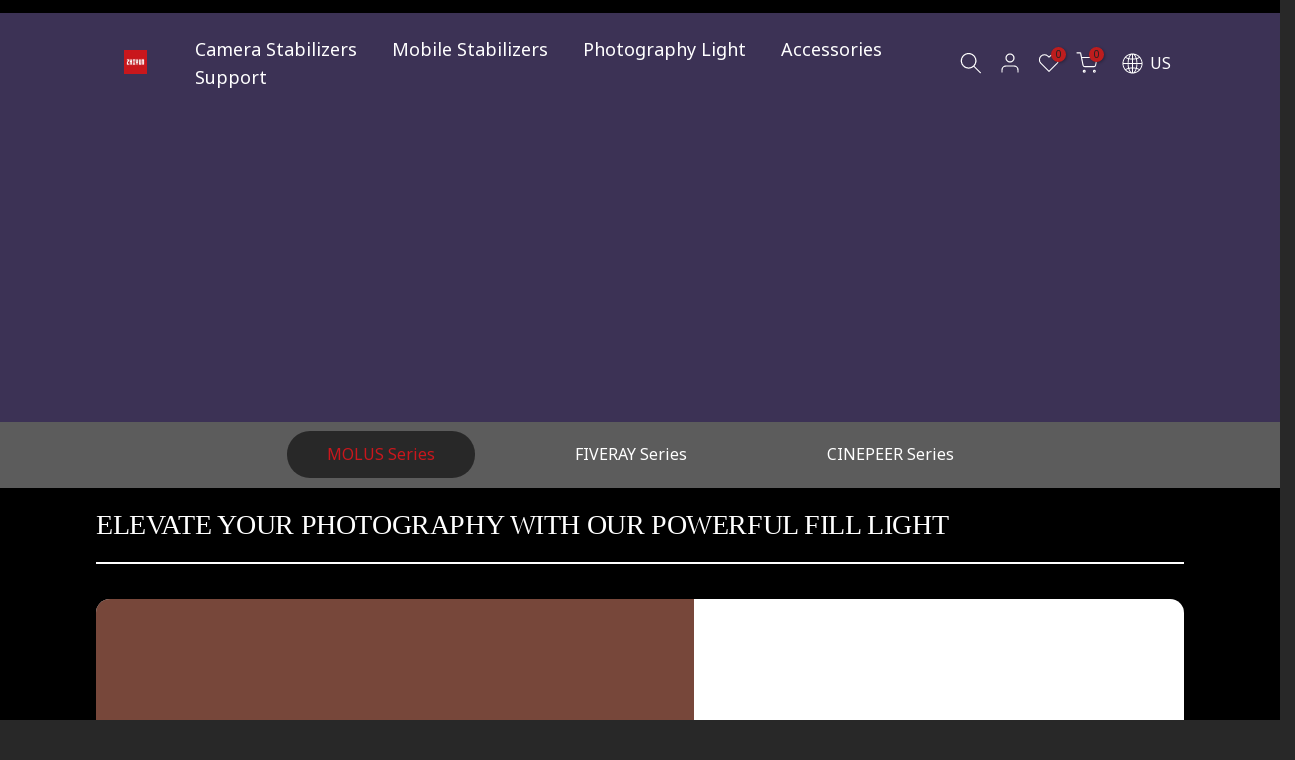

--- FILE ---
content_type: text/html; charset=utf-8
request_url: https://store.zhiyun-tech.com/de/collections/for-weebill-2
body_size: 71435
content:
<!doctype html><html
  class="t4sp-theme t4s-wrapper__full_width rtl_false swatch_color_style_2 pr_border_style_1 pr_img_effect_2 enable_eff_img1_true badge_shape_1 css_for_wis_app_true shadow_round_img_false t4s-header__inline is-remove-unavai-1 t4_compare_false is-catalog__mode-false t4s-cart-count-0 t4s-pr-ellipsis-false
 no-js"
  lang="de"
  
>  
  <head>
    <script type="text/javascript">
    (function(c,l,a,r,i,t,y){
        c[a]=c[a]||function(){(c[a].q=c[a].q||[]).push(arguments)};
        t=l.createElement(r);t.async=1;t.src="https://www.clarity.ms/tag/"+i;
        y=l.getElementsByTagName(r)[0];y.parentNode.insertBefore(t,y);
    })(window, document, "clarity", "script", "u7u1jf43s7");
</script>
    <meta name="google-site-verification" content="78jloWwVvgSQZM3Y-MneAV_e6EiNVdnJlQikCiDRzdE">
    <meta charset="utf-8">
    <meta http-equiv="X-UA-Compatible" content="IE=edge">
    <meta
      name="viewport"
      content="width=device-width, initial-scale=1, height=device-height, minimum-scale=1.0, maximum-scale=1.0"
    >
    <meta name="theme-color" content="#f0f1f3">
    <link rel="canonical" href="https://store.zhiyun-tech.com/de/collections/for-weebill-2">
    <link rel="preconnect" href="https://cdn.shopify.com" crossorigin><link rel="shortcut icon" type="image/png" href="//store.zhiyun-tech.com/cdn/shop/files/zhiyun-favicon.png?v=1761900969&width=32"><link
        rel="apple-touch-icon-precomposed"
        type="image/png"
        sizes="152x152"
        href="//store.zhiyun-tech.com/cdn/shop/files/zhiyun-favicon.png?v=1761900969&width=152"
      ><meta name="description" content="Als eines der weltweit führenden Technologieunternehmen für professionelle Stabilisierungssysteme bietet ZHIYUN seinen Kunden weltweit eine umfassende Palette innovativer Lösungen und Geräte, die die Art und Weise neu definieren, wie Menschen das Leben aufzeichnen."><meta name="keywords" content="Accessories for Weebill 2,ZHIYUN Store,store.zhiyun-tech.com"/><meta name="author" content="The4"><meta property="og:site_name" content="ZHIYUN Store">
<meta property="og:url" content="https://store.zhiyun-tech.com/de/collections/for-weebill-2">
<meta property="og:title" content="Accessories for Weebill 2">
<meta property="og:type" content="product.group">
<meta property="og:description" content="Als eines der weltweit führenden Technologieunternehmen für professionelle Stabilisierungssysteme bietet ZHIYUN seinen Kunden weltweit eine umfassende Palette innovativer Lösungen und Geräte, die die Art und Weise neu definieren, wie Menschen das Leben aufzeichnen."><meta property="og:image" content="http://store.zhiyun-tech.com/cdn/shop/files/zhiyun_logo_mobile.jpg?v=1668411085"><meta property="og:image:secure_url" content="https://store.zhiyun-tech.com/cdn/shop/files/zhiyun_logo_mobile.jpg?v=1668411085">
      <meta property="og:image:width" content="200"><meta property="og:image:height" content="200"><meta name="twitter:site" content="@#"><meta name="twitter:card" content="summary_large_image">
<meta name="twitter:title" content="Accessories for Weebill 2">
<meta name="twitter:description" content="Als eines der weltweit führenden Technologieunternehmen für professionelle Stabilisierungssysteme bietet ZHIYUN seinen Kunden weltweit eine umfassende Palette innovativer Lösungen und Geräte, die die Art und Weise neu definieren, wie Menschen das Leben aufzeichnen.">

<title>Accessories for Weebill 2 &ndash; ZHIYUN Store</title><style type="text/css">@import url("[data-uri]");</style><div data-custom="value" aria-label="Description" data-id="main-Page-23" id="fv-loading-icon" class="mainBodyContainer" data-optimizer="layout" aria-hidden="true">&#915;</div> 

<link rel="stylesheet" href="https://fonts.googleapis.com/css?family=Noto+Sans:300,300i,400,400i,500,500i,600,600i,700,700i,800,800i&display=swap" media="print" onload="this.media='all'"><link href="//store.zhiyun-tech.com/cdn/shop/t/85/assets/base.min.css?v=156756027305338697161762228745" rel="stylesheet" type="text/css" media="all" /><style data-shopify>:root {
        
         /* CSS Variables */
        --wrapper-mw      : 1420px;
        --font-family-1   : Noto Sans;
        --font-family-2   : Noto Sans;
        --font-family-3   : Noto Sans;
        --font-body-family   : Noto Sans;
        --font-heading-family: Noto Sans;
       
        
        --t4s-success-color       : #428445;
        --t4s-success-color-rgb   : 66, 132, 69;
        --t4s-warning-color       : #e0b252;
        --t4s-warning-color-rgb   : 224, 178, 82;
        --t4s-error-color         : #EB001B;
        --t4s-error-color-rgb     : 235, 0, 27;
        --t4s-light-color         : #ffffff;
        --t4s-dark-color          : #222222;
        --t4s-highlight-color     : #ec0101;
        --t4s-tooltip-background  : #383838;
        --t4s-tooltip-color       : #fff;
        --loading-bar-color       : #bd1d1e;
        --primary-sw-color        : #333;
        --primary-sw-color-rgb    : 51, 51, 51;
        --border-sw-color         : #ddd;
        --secondary-sw-color      : #878787;
        --primary-price-color     : #bd1d1e;
        --secondary-price-color   : #878787;
        
        --t4s-body-background     : #f0f1f3;
        --text-color              : #222222;
        --text-color-rgb          : 34, 34, 34;
        --heading-color           : #222222;
        --accent-color            : #bd1d1e;
        --accent-color-rgb        : 189, 29, 30;
        --accent-color-darken     : #7b1313;
        --accent-color-hover      : var(--accent-color-darken);
        --secondary-color         : #222;
        --secondary-color-rgb     : 34, 34, 34;
        --link-color              : #878787;
        --link-color-hover        : #bd1d1e;
        --border-color            : #ddd;
        --border-color-rgb        : 221, 221, 221;
        --border-primary-color    : #333;
        --button-background       : #222;
        --button-color            : #fff;
        --button-background-hover : #bd1d1e;
        --button-color-hover      : #fff;

        --sale-badge-background    : #ff4e00;
        --sale-badge-color         : #fff;
        --new-badge-background     : #109533;
        --new-badge-color          : #fff;
        --preorder-badge-background: #0774d7;
        --preorder-badge-color     : #fff;
        --soldout-badge-background : #999999;
        --soldout-badge-color      : #fff;
        --custom-badge-background  : #00A500;
        --custom-badge-color       : #fff;/* Shopify related variables */
        --payment-terms-background-color: ;
        
        --lz-background: #f5f5f5;
        --lz-img: url("//store.zhiyun-tech.com/cdn/shop/t/85/assets/t4s_loader.svg?v=140175088685423790611762228853");}

    html {
      font-size: 62.5%;
      height: 100%;
    }

    body {
      margin: 0;
      font-size:14px;
      letter-spacing: 0;
      color: var(--text-color);
      font-family: var(--font-body-family);
      line-height: 1.7;
      font-weight: 400;
      -webkit-font-smoothing: auto;
      -moz-osx-font-smoothing: auto;
    }
    /*
    @media screen and (min-width: 750px) {
      body {
        font-size: 1.6rem;
      }
    }
    */

    h1, h2, h3, h4, h5, h6, .t4s_as_title {
      color: var(--heading-color);
      font-family: var(--font-heading-family);
      line-height: 1.4;
      font-weight: 600;
      letter-spacing: 0;
    }
    h1 { font-size: 37px }
    h2 { font-size: 29px }
    h3 { font-size: 23px }
    h4 { font-size: 18px }
    h5 { font-size: 17px }
    h6 { font-size: 15.5px }
    a,.t4s_as_link {
      /* font-family: var(--font-link-family); */
      color: var(--link-color);
    }
    a:hover,.t4s_as_link:hover {
      color: var(--link-color-hover);
    }
    button,
    input,
    optgroup,
    select,
    textarea {
      border-color: var(--border-color);
    }
    .t4s_as_button,
    button,
    input[type="button"]:not(.t4s-btn),
    input[type="reset"],
    input[type="submit"]:not(.t4s-btn) {
      font-family: var(--font-button-family);
      color: var(--button-color);
      background-color: var(--button-background);
      border-color: var(--button-background);
    }
    .t4s_as_button:hover,
    button:hover,
    input[type="button"]:not(.t4s-btn):hover, 
    input[type="reset"]:hover,
    input[type="submit"]:not(.t4s-btn):hover  {
      color: var(--button-color-hover);
      background-color: var(--button-background-hover);
      border-color: var(--button-background-hover);
    }
    
    .t4s-cp,.t4s-color-accent { color : var(--accent-color) }.t4s-ct,.t4s-color-text { color : var(--text-color) }.t4s-ch,.t4ss-color-heading { color : var(--heading-color) }.t4s-csecondary { color : var(--secondary-color ) }
    
    .t4s-fnt-fm-1 {
      font-family: var(--font-family-1) !important;
    }
    .t4s-fnt-fm-2 {
      font-family: var(--font-family-2) !important;
    }
    .t4s-fnt-fm-3 {
      font-family: var(--font-family-3) !important;
    }
    .t4s-cr {
        color: var(--t4s-highlight-color);
    }
    .t4s-price__sale { color: var(--primary-price-color); }</style><script>
  document.documentElement.className = document.documentElement.className.replace('no-js', 'js');(function() { document.documentElement.className += ((window.CSS && window.CSS.supports('(position: sticky) or (position: -webkit-sticky)')) ? ' t4sp-sticky' : ' t4sp-no-sticky'); document.documentElement.className += (window.matchMedia('(-moz-touch-enabled: 1), (hover: none)')).matches ? ' t4sp-no-hover' : ' t4sp-hover'; window.onpageshow = function() { if (performance.navigation.type === 2) {document.dispatchEvent(new CustomEvent('cart:refresh'))} }; }());</script>
    
                    <style type='text/css'>
                        .gsf-spd-loaded .shopify-payment-button button { display: none !important; }
                        .gsf-spd-loaded .shopify-payment-button__button { display: none !important; }
                        .gsf-spd-loaded #candyrack-root { display:none !important;}
                        .gsf-spd-loaded .gsf-spd-price-block {display:none!important;}
                        .gsf-spd-loaded .gsf-spd-sale-price-block {display:none!important;}
                    </style><script>
    var gsf_call_spd_js = false;
    var gsf_spd_data = {};
    var gsf_spd_shop_domain = 'store.zhiyun-tech.com';
    var gsf_spd_money_format = '<span class=money>${{amount}}</span>';
    

    
</script><script>
        var gsf_call_spd_js = gsf_call_spd_js || false;
        console.log('gsf_call_spd_js : ' + gsf_call_spd_js);
        if(gsf_call_spd_js) {
        var gsf_spd_ajax_call = 0;
        var gsf_spd_discount_url_call = 0;
        var gsf_spd_cart_url_call = 0;
        var gsf_shopify_currency_active = Shopify.currency.active || '';
        
        var Shopify = Shopify || {};        
        Shopify.gsf_money_format = (gsf_spd_money_format)? gsf_spd_money_format : '${'+'{amount}'+'}';
        Shopify.gsfFormatMoney = function(cents, format) {
            if (typeof cents == 'string') { cents = cents.replace('.',''); }
            var value = '';
            var placeholderRegex = /\{\{\s*(\w+)\s*\}\}/;
            var formatString = (format || this.gsf_money_format);           

            function defaultOption(opt, def) {
                return (typeof opt == 'undefined' ? def : opt);
            }
            function formatWithDelimiters(number, precision, thousands, decimal) {
                precision = defaultOption(precision, 2);
                thousands = defaultOption(thousands, ',');
                decimal   = defaultOption(decimal, '.');

                if (isNaN(number) || number == null) { return 0; }

                number = (number/100.0).toFixed(precision);

                var parts   = number.split('.'),
                dollars = parts[0].replace(/(\d)(?=(\d\d\d)+(?!\d))/g, '$1' + thousands),
                cents   = parts[1] ? (decimal + parts[1]) : '';

                return dollars + cents;
            }
            
            var action = formatString.match(placeholderRegex)[1] || 'amount';
            switch(action) {
                case 'amount':
                    value = formatWithDelimiters(cents, 2);
                break;
                case 'amount_no_decimals':
                    value = formatWithDelimiters(cents, 0);
                break;
                case 'amount_with_comma_separator':
                    value = formatWithDelimiters(cents, 2, '.', ',');
                break;
                case 'amount_no_decimals_with_comma_separator':
                    value = formatWithDelimiters(cents, 0, '.', ',');
                break;
            }
            return formatString.replace(placeholderRegex, value);
        };
        
        var gsfSPDGetShopProductData = function (items,type) {                
            var gsf_spd_shop_pdata = '';            
            for (var i = 0; i < items.length; i++) {   
                var gsf_item = items[i];
                if(type == 'variant_id'){                    
                	gsf_spd_shop_pdata = gsf_item.variant_id;
              	} else if(type == 'product_id') {
                    gsf_spd_shop_pdata = gsf_item.product_id;
                } else if(type == 'sku') {
                    gsf_spd_shop_pdata = gsf_item.sku;
                } else if(type == 'price') {
                    gsf_spd_shop_pdata = gsf_item.price;
                }                
            }                 
            return gsf_spd_shop_pdata;             
        };
                
        function gsfSPDSetCookie (name, value, minutes) {
  	        if (minutes >= 0) {
  	            var cookie = name + '=' + value + ';';
      	        var expires = new Date(new Date().getTime() + parseInt(minutes) * 1000 * 60);
                cookie += 'expires=' + expires.toGMTString() + ';';
                cookie += 'path=/;';
                document.cookie = cookie;
  	        } 
        }

        function gsfSPDGetCookie(cookie_name) {
            if (document.cookie.length > 0) {
                var cookie_start = document.cookie.indexOf(cookie_name + '=');
                if (cookie_start !== -1) {
                    cookie_start = cookie_start + cookie_name.length + 1;
                    var cookie_end = document.cookie.indexOf(';', cookie_start);
                    if (cookie_end === -1) {
                        cookie_end = document.cookie.length;
                    }
                    return unescape(document.cookie.substring(cookie_start, cookie_end));
                }
            }
            return '';
        }
        
        function gsfSleep(ms) {
            return new Promise(resolve => setTimeout(resolve, ms));
        }
        
        var gsfSPDGenerateProductItemsId = function (items, type = 'google') {            
            var gsf_spd_item_pid = 'shopify_US' + '_' + items.product_id + '_' + items.variant_id;
            if (parseInt('0') === 1) {
                gsf_spd_item_pid = items.sku;
            } else if (parseInt('0') === 2) {
                gsf_spd_item_pid = items.variant_id;
            }
            return gsf_spd_item_pid;
        };
        
        function gsfGetActiveSPDData() {
            var gsf_spd_active_data = false;
            var gsf_spd_active_variant = gsfSPDGetCookie('gsf_spd_active_variant') || 0;
            var gsf_shopify_variant_id = gsf_spd_active_variant;
            if (typeof gsf_spd_data != 'undefined' && gsf_spd_data && gsf_spd_data.data.total_price > 0 && gsf_spd_data.page_type == 'product') {
                var gsf_shopify_variant_id =  gsfSPDGetShopProductData(gsf_spd_data.data.product_data,'variant_id');
            }
            if (gsf_spd_active_variant > 0 && gsf_shopify_variant_id == gsf_spd_active_variant) {
                var gsf_spd_final_data = gsfSPDGetCookie('gsf_spd_final_data_'+ gsf_spd_active_variant) || '{}';
                gsf_spd_final_data = JSON.parse(gsf_spd_final_data);
                var gsf_spd_final_data_count = Object.keys(gsf_spd_final_data).length;
                if (gsf_spd_final_data_count > 0) {
                    gsf_spd_active_data = gsf_spd_final_data;
                }   
            }
            return gsf_spd_active_data;
        }
        
        function gsfUpdateQueryStringParameter(uri, key, value) {
            var gsf_spd_re = new RegExp('([?&])' + key + '=.*?(&|$)', 'i');
            var gsf_spd_separator = uri.indexOf('?') !== -1 ? '&' : '?';
            if (uri.match(gsf_spd_re)) {
                return uri.replace(gsf_spd_re, '$1' + key + '=' + value + '$2');
            } else {
                return uri + gsf_spd_separator + key + '=' + value;
            }
        }
        
        function gsfParseJwtToken(gsf_google_token) {
            if (typeof gsf_google_token === 'undefined' || gsf_google_token === '' || gsf_google_token === null || gsf_google_token.split('.').length !== 3) {
                return false
            }
            var gsf_spd_base64Url = gsf_google_token.split('.')[1];
            var gsf_spd_base64 = gsf_spd_base64Url.replace(/-/g, '+').replace(/_/g, '/');
            var gsf_spd_jsonPayload = decodeURIComponent(atob(gsf_spd_base64).split('').map(function (c) {
                    return '%' + ('00' + c.charCodeAt(0).toString(16)).slice(-2)
            }).join(''));
            return JSON.parse(gsf_spd_jsonPayload)
        }
        
        function gsfSetDiscountCodeOnShopifyThemes(gsf_spd_jQuery) {
            var gsf_spd_final_data = gsfGetActiveSPDData();
            if(gsf_spd_final_data){
                var gsf_discount_code = gsf_spd_final_data.discount_code;  
                var gsf_spd_product_id = gsf_spd_final_data.product_id;
                if (gsf_discount_code) {
                    gsf_spd_jQuery('#gsf_spd_discount').remove();                                                          
                    gsf_spd_jQuery('form[action="/cart"],form[action^="/cart?"]').append('<input type="hidden" name="discount" id="gsf_spd_discount" value="'+ gsf_discount_code +'">');
                    
                    if (gsf_spd_discount_url_call == 0) {
                        var gsf_apply_discount_url = 'https://store.zhiyun-tech.com/discount/' + gsf_discount_code;
                        gsf_spd_jQuery.get(gsf_apply_discount_url, function () {
                        });
                        gsf_spd_discount_url_call = 1;
                    }
                    
                }  
            }
        }
        
        function gsfSetPriceOnProduct(gsf_spd_jQuery, gsf_spd_current_price, gsf_spd_new_price, display_spd_price = true, instant_show_spd_price = false, check_currency = true) {
            var gsf_spd_final_data = gsfGetActiveSPDData();
            if (gsf_spd_final_data || instant_show_spd_price) {
                if(instant_show_spd_price) {
                    var gsf_spd_current_price = gsf_spd_current_price || gsf_spd_final_data.current_price;
                    var gsf_spd_new_price = gsf_spd_new_price || gsf_spd_final_data.new_price;
                } else {
                    var gsf_spd_current_price = gsf_spd_final_data.current_price || gsf_spd_current_price;
                    var gsf_spd_new_price = gsf_spd_final_data.new_price || gsf_spd_new_price;     
                }
                var gsf_spd_currency = gsf_spd_final_data.c;
                var gsf_spd_product_id = gsf_spd_final_data.product_id;
          
                var gsf_shopify_currency_active = Shopify.currency.active || '';                
                if (check_currency && gsf_shopify_currency_active && gsf_spd_currency && gsf_shopify_currency_active != gsf_spd_currency) {
                    return false;
                }
                var current_price_format_money = Shopify.gsfFormatMoney(gsf_spd_current_price * 100);
                var new_price_format_money = Shopify.gsfFormatMoney(gsf_spd_new_price * 100);
          
                var gsf_select_regular_price = gsf_spd_jQuery('.gsf-spd-product-sale-price, .price-item--regular, #productPrice, .product__current-price, .ProductMeta__PriceList, .gsf-spd-product-price-block .current_price, .product-price-box .current-price, form[data-productid="'+ gsf_spd_product_id +'"] .gf_product-prices .gf_product-price, .tt-price .sale-price, .tt-price .new-price, .product-block--price span[data-product-price], .product__price .price__current .money, .prices span.price, .price-list .price--highlight .money, .variant-price-list .price--highlight .money, .main-product .product-price--original, .product-info .price-list sale-price .bird-money, .product-single__price-number .money, .product__info .price-list .price--large');
                var gsf_select_sale_price = gsf_spd_jQuery('.gsf-spd-product-regular-price, .price-item--sale, .gsf-spd-product-price-block .was_price, .gsf-spd-product-price-block .savings, .product-price-box .previous-price, form[data-productid="'+ gsf_spd_product_id +'"] .gf_product-prices .gf_product-compare-price, .tt-price .old-price, .product-block--price .product__price--compare, .product__price .price__compare-at .money, .prices span.compare-price, .price-list .price--compare .money, .variant-price-list .price--compare .money, .main-product .product-price--compare, .giraffly_PCPreview_BOX .giraffly_compare_at_price, .product-info .price-list compare-at-price .bird-money, .product-single__price-compare .money, .product__info .price-list .price--compare'); 
                
                if (display_spd_price) {
                    if (gsf_select_regular_price.length > 0 && gsf_spd_current_price > 0 && gsf_spd_new_price > 0) {                   
                        gsf_spd_jQuery('.gsf-spd-price, .gsf-spd-regular-price, .gsf-spd-sale-price').remove();
                        var gsf_spd_use_default_price_size = '';
                        
                        if (gsf_spd_jQuery('.gsf-spd-price-block').length == 0) {
                            gsf_select_regular_price.wrap('<span class="gsf-spd-price-block">').hide();
                        }
                        if (gsf_select_sale_price.length > 0) {
                            gsf_select_sale_price.addClass('gsf-spd-sale-price-block');
                            gsf_select_sale_price.hide();
                        }
                            var gsf_spd_regular_price_style = 'text-decoration: line-through;font-weight: 700;';
                            var gsf_spd_sale_price_style = 'color:#fa4545;font-weight: 700;';
                            
                            gsf_spd_jQuery('.gsf-spd-price-block').after('<span class="gsf-spd-price '+ gsf_spd_use_default_price_size +' "><span class="gsf-spd-sale-price" style="'+ gsf_spd_sale_price_style +'">'+new_price_format_money+'</span> <span class="gsf-spd-regular-price" style="'+ gsf_spd_regular_price_style +'">'+current_price_format_money+'</span></span>');                      
                            
                        gsfSetDiscountCodeOnShopifyThemes(gsf_spd_jQuery);
                        gsf_spd_page_loaded = 1;
                    }
                } else {
                    if (gsf_select_regular_price.length > 0 && gsf_spd_current_price > 0 && gsf_spd_new_price > 0) {                    
                        gsf_spd_jQuery('.gsf-spd-regular-price, .gsf-spd-sale-price').remove();
                        
                        if (gsf_spd_jQuery('.gsf-spd-price-block').length > 0) {
                        gsf_select_regular_price.unwrap('<span class="gsf-spd-price-block">').show();
                        } 
                        if (gsf_select_sale_price.length > 0) {
                            gsf_select_sale_price.removeClass('gsf-spd-sale-price-block');
                            gsf_select_sale_price.show();                            
                        }
                        gsf_spd_page_loaded = 1;
                    }             
                }
                
            }
        }
                
        function gsfSetPriceOnCart(gsf_spd_jQuery, gsf_spd_final_data, create_discount_code = true, instant_show_spd_price = false) {  
            var gsf_spd_final_data = gsfGetActiveSPDData();
            if (gsf_spd_final_data) {
                var gsf_spd_current_price = gsf_spd_final_data.current_price;
                var gsf_spd_new_price = gsf_spd_final_data.new_price;  
                var gsf_spd_product_id = gsf_spd_final_data.product_id;
                var gsf_spd_variant_id = gsf_spd_final_data.variant_id; 
                var gsf_spd_discount_code = gsf_spd_final_data.discount_code;
                var gsf_spd_currency = gsf_spd_final_data.c;
          
                var gsf_shopify_currency_active = Shopify.currency.active || '';                
                if (gsf_shopify_currency_active && gsf_spd_currency && gsf_shopify_currency_active != gsf_spd_currency) {
                  return false;
                }
                
                var gsf_total_cart_amount = 0;
                var gsf_spd_discount_price_html_show = true;
                
                gsf_spd_jQuery.getJSON('/cart.js', function(cart) {
                    gsf_spd_jQuery(cart.items).each(function(index, item) {
                        var gsf_cart_index = (index + 1);
                        if(gsf_spd_product_id == item.product_id && gsf_spd_variant_id == item.variant_id && gsf_spd_current_price == (item.price / 100) && gsf_spd_discount_code) {
                            var gsf_select_cart_sale_price = gsf_spd_jQuery('.gsf-spd-cart-price-block .was_price, .line-item__price--compare');
                            
                            var gsf_select_cart_price = gsf_spd_jQuery('.gsf-spd-cart-lineitem-price, .gsf-spd-cart-price, .cart__price, td[data-label="Price"], .cart-item__price, .gsf-spd-cart-price-block .sale, .desk-price-col .price-box, .Cart__ItemList .CartItem__Price .money, div.product-option, .line-item__price--highlight .money, .CartItem__PriceList .bird-money, .line-item-info .bird-money, .line-item__info .price-list .price');
                            
                            var gsf_select_cart_final_price = gsf_spd_jQuery('.gsf-spd-cart-lineitem-final-price, .gsf-spd-cart-final-price, .cart__final-price, .cart__item-total, .price--end, td[data-label="Total"], .Cart__ItemList .CartItem__LinePrice .money, .cart-item--total .money, .main-bottom .price, .cart--total .price, .line-item__line-price .money, .cart-item__totals, .CartItem__LinePriceList .bird-money, .text-end .bird-money');
                            var gsf_replace_cart_price = gsf_spd_jQuery("[data-cart-item-key='" + item.key + "'], [data-cartitem-key='" + item.key + "'], [data-line-item-key='" + item.key + "'], [data-cart-item-id='" + item.key + "'], [data-key='" + item.key + "'], [data-id='" + item.key + "'], #CartItem-" + gsf_cart_index + ", #CartDrawer-Item-" + gsf_cart_index + ", .cart-table");
                            
                            gsfSetDiscountCodeOnShopifyThemes(gsf_spd_jQuery);
                            
                            var gsf_new_price = (gsf_spd_new_price > 0) ? gsf_spd_new_price : (item.price / 100);
                            var gsf_item_final_price = (item.quantity * gsf_new_price);
                            
                            if (gsf_spd_discount_price_html_show) {
                                
                                gsf_replace_cart_price.find(gsf_select_cart_price).html(Shopify.gsfFormatMoney(gsf_new_price*100));
                                gsf_replace_cart_price.find(gsf_select_cart_final_price).html(Shopify.gsfFormatMoney(gsf_item_final_price*100));
                                
                                if (gsf_select_cart_sale_price.length > 0) {                          	
                                    gsf_replace_cart_price.find(gsf_select_cart_sale_price).hide();
                                }
                            }
                        } else {
                            var gsf_item_final_price = (item.quantity * (item.price/100));
                        }
                        
                        gsf_total_cart_amount += parseFloat(gsf_item_final_price);
                    });
                    
                    if (gsf_spd_discount_price_html_show && gsf_total_cart_amount > 0) {
                        
                        gsf_spd_jQuery('.gsf-spd-cart-subtotal-price, .cart-subtotal__price, .cart__subtotal, .totals__subtotal-value, .cart-drawer__subtotal-price, .js-cart_subtotal .money, .js-cart_grand_total .money, .sidebar-footer .subtotal-price, #bk-cart-subtotal-price, .Cart__Footer .Cart__Total .money, .total-sum-box .sum, #subtotal td, #grandtotal td, .tt-total .full-total-js, .cart__footer span, .cart__item--subtotal div[data-subtotal], .revy-upsell-cart-summary-total-value-final, .cart-subtotal .money, .footer .slidecart-subtotal, .cart-form .total .price, .cart__item-sub div[data-subtotal]').html(Shopify.gsfFormatMoney(gsf_total_cart_amount*100));
                        
                        
                        gsf_spd_jQuery('.cart__item--subtotal div[data-subtotal]').attr('gsf-cart-total-price', (gsf_total_cart_amount));
                        gsf_spd_page_loaded = 1;
                    }
                });
            } 
        }   
        
        function triggerChangeVariant(handler) {          
            function track(fn, handler, before) {
              return function interceptor() {
                if (before) {
                  handler.apply(this, arguments);
                  return fn.apply(this, arguments);
                } else {
                  var result = fn.apply(this, arguments);
                  handler.apply(this, arguments);
                  return result;
                }
              };
            }
            var currentVariantId = null;
            function variantHandler() {
                var selectedVariantId = window.location.search.replace(/.*variant=(\d+).*/, '$1');
                if(!selectedVariantId) return;
                if(selectedVariantId != currentVariantId) {
                    currentVariantId = selectedVariantId;
                    handler(selectedVariantId);
                }
            }
            // Assign listeners
            window.history.pushState = track(history.pushState, variantHandler);
            window.history.replaceState = track(history.replaceState, variantHandler);
            window.addEventListener('popstate', variantHandler);
        }
        
            var gsfSPDLoadScript = function(url, callback) {
                var script = document.createElement('script');        
                script.type = 'text/javascript';
                
                if (script.readyState) {                
                    script.onreadystatechange = function() {
                        if (script.readyState == 'loaded' || script.readyState == 'complete') {
                            script.onreadystatechange = null;
                            callback();
                        }
                    };
                } else {
                    script.onload = function() {
                        callback();
                    };
                }
                        
                script.src = url;
                document.getElementsByTagName('head')[0].appendChild(script);
            };
            
            var gsfSPDPrepareEvent = function (gsf_spd_jQuery) {
                
                var gsf_url_params = new URLSearchParams(window.location.search);
                
                var gsf_shopify_variant_id = 0;
                var gsf_shopify_product_id = 0;
                var gsf_shopify_sku = 0;
                var gsf_shopify_current_price = 0;
                var gsf_shopify_shop_domain = (gsf_spd_shop_domain) ? gsf_spd_shop_domain : 'store.zhiyun-tech.com';
                var gsf_shopify_page_type = '';
                var gsf_shopify_currency_rate = Shopify.currency.rate || '';
                var gsf_spd_new_price = 0;
                
                if (typeof gsf_spd_data != 'undefined' && gsf_spd_data && gsf_spd_data.data.total_price > 0 ) { 
                    var gsf_shopify_variant_id =  gsfSPDGetShopProductData(gsf_spd_data.data.product_data,'variant_id');
                    var gsf_shopify_product_id =  gsfSPDGetShopProductData(gsf_spd_data.data.product_data,'product_id');
                    var gsf_shopify_sku =  gsfSPDGetShopProductData(gsf_spd_data.data.product_data,'sku');
                    var gsf_shopify_current_price =  gsfSPDGetShopProductData(gsf_spd_data.data.product_data,'price');
                    var gsf_shopify_page_type = gsf_spd_data.page_type;
                }
                if ((gsf_url_params.has('pv2') && gsf_url_params.get('pv2') != null)) { 
                    var gsf_spd_google_token = gsf_url_params.get('pv2');
                    var gsf_spd_google_token = gsfParseJwtToken(gsf_spd_google_token);
                    if (gsf_spd_google_token) {
                        var gsf_shopify_product_item = {product_id:gsf_shopify_product_id, variant_id:gsf_shopify_variant_id, sku:gsf_shopify_sku};
                        var gsf_shopify_offer_id = gsfSPDGenerateProductItemsId(gsf_shopify_product_item);
                        var gsf_shopify_exp = Math.floor((new Date()).getTime() / 1000);
                        gsf_spd_new_price = gsf_spd_google_token.p || 0;
                        var gsf_spd_offer_id = gsf_spd_google_token.o || 0;
                        var gsf_spd_exp = gsf_spd_google_token.exp || 0;
                        if ((gsf_spd_new_price && gsf_spd_new_price > 0)
                            && (gsf_shopify_offer_id && gsf_spd_offer_id && gsf_shopify_offer_id == gsf_spd_offer_id)
                            && (gsf_shopify_exp && gsf_spd_exp && gsf_spd_exp > gsf_shopify_exp)
                            ) {
                            gsfSetPriceOnProduct(gsf_spd_jQuery, gsf_shopify_current_price, gsf_spd_new_price, true, true);
                        }
                    }
                }
                
                var gsf_spd_final_data = gsfSPDGetCookie('gsf_spd_final_data_'+ gsf_shopify_variant_id) || '{}';                 
                gsf_spd_final_data = JSON.parse(gsf_spd_final_data);  
                var gsf_spd_final_data_count = Object.keys(gsf_spd_final_data).length;
                var gsf_spd_active_variant = gsfSPDGetCookie('gsf_spd_active_variant') || 0;
                //(gsf_shopify_variant_id && typeof gsf_spd_final_data.variant_id != 'undefined' && gsf_shopify_variant_id != gsf_spd_final_data.variant_id)

                if ((gsf_url_params.has('pv2') && gsf_url_params.get('pv2') != null) || (gsf_spd_final_data_count > 0 && gsf_spd_active_variant == gsf_shopify_variant_id)) {
                    gsf_spd_jQuery('body').addClass('gsf-spd-loaded');
                }
                
                if (gsf_spd_final_data_count > 0 && gsf_spd_new_price && gsf_spd_final_data.new_price && gsf_spd_new_price != gsf_spd_final_data.new_price) {
                    gsf_spd_final_data_count = 0;
                }
                
                if (gsf_spd_final_data_count == 0 || gsf_shopify_variant_id != gsf_spd_final_data.variant_id) {
                    if (gsf_url_params.has('pv2') && gsf_url_params.get('pv2') != null) {
                        var gsf_token = gsf_url_params.get('pv2');
                        var gsf_simp_token = gsf_url_params.get('simp_token') || '';
                        if (gsf_spd_ajax_call == 0) {
                            gsf_spd_ajax_call = 1;
                            gsf_spd_jQuery.ajax({
                                type: 'POST',
                                url:  'https://store.zhiyun-tech.com/a/gsf-proxy?t=' + Date.now(), 
                                data : {'token' : gsf_token, 'shop_domain' : gsf_shopify_shop_domain, 'variant_id' : gsf_shopify_variant_id, 'product_id' : gsf_shopify_product_id, 'current_price' : gsf_shopify_current_price, 'simp_token' : gsf_simp_token, 'sku' : gsf_shopify_sku, 'shopify_currency_rate': gsf_shopify_currency_rate },
                                crossDomain : true,
                                dataType: 'json',
                                success: function(results) {
                                
                                    var final_data = results.data || {};                        
                                
                                    if (results.error == 0 && Object.keys(final_data).length > 0 && final_data && final_data.new_price > 0) { 
                                        var product_id = (final_data.product_id) ? final_data.product_id : 0;
                                        var variant_id = (final_data.variant_id) ? final_data.variant_id : 0;
                                
                                        var new_price = final_data.new_price || 0;
                                        var current_price = final_data.current_price || 0;
                                        var compare_at_price = final_data.compare_at_price || 0;
                                 
                                        var expiration_time = (final_data.exp_time) ? final_data.exp_time : 0;
                                        var exp_time_minutes = (final_data.exp_time_minutes) ? final_data.exp_time_minutes : 0;
    
                                        var gsf_spd_discount_code = final_data.discount_code;
                                        
                                        if (gsf_spd_discount_code) {
                                            var final_data_new = JSON.stringify(final_data);
                                            //gsfSPDSetCookie('gsf_discount_code_' + variant_id, gsf_spd_discount_code, exp_time_minutes);
                                            //gsfSPDSetCookie('gsf_discount_price', new_price, exp_time_minutes);
                                            gsfSPDSetCookie('gsf_spd_final_data_' + variant_id , final_data_new, exp_time_minutes);
                                            gsfSPDSetCookie('gsf_spd_active_variant', variant_id, exp_time_minutes);
                                            gsfSetPriceOnProduct(gsf_spd_jQuery, current_price, new_price);
                                        }
                                    } else {
                                        console.log('Oops, product offer is expired.!');
                                        gsfSetPriceOnProduct(gsf_spd_jQuery,gsf_shopify_current_price, gsf_shopify_current_price, false, true);
                                         
                                            gsf_spd_page_loaded = 1;
                                            
                                    }
                                }
                            });
                        }
                    } else {
                     gsf_spd_page_loaded = 1;
                    }
                } else if(gsf_spd_final_data_count > 0 && gsf_spd_active_variant == gsf_shopify_variant_id) { 
                    var gsf_spd_current_price = gsf_spd_final_data.current_price;
                    var gsf_spd_new_price = gsf_spd_final_data.new_price;
                    var gsf_spd_currency = gsf_spd_final_data.c;
                    
                    if (gsf_shopify_currency_active && gsf_spd_currency && gsf_shopify_currency_active != gsf_spd_currency) {
                        if (gsf_spd_cart_url_call == 0) {
                            gsf_spd_cart_url_call = 1;
                            gsf_spd_jQuery.get('https://store.zhiyun-tech.com/cart.json', function (response) {                        
                                if (response && response.total_price && response.total_price > 0) {
                                    var gsf_shopify_cart = response;
                                    if (typeof gsf_shopify_cart.items != 'undefined'  && gsf_shopify_cart.items.length > 0) {
                                        var gsf_shopify_cart_items = gsf_shopify_cart.items;
                                        for (gsf_item_i in gsf_shopify_cart_items) {
                                            var gsf_spd_item = gsf_shopify_cart_items[gsf_item_i];    
                                            if (gsf_spd_item.id == gsf_spd_active_variant) {
                                                gsf_spd_current_price = (gsf_spd_item.original_price / 100);
                                                gsf_spd_new_price = (gsf_spd_item.discounted_price / 100);
                                                gsfSetPriceOnProduct(gsf_spd_jQuery,gsf_spd_current_price, gsf_spd_new_price, true, true, false);
                                                break;
                                            }
                                        }
                                    }
                                }
                          });
                        }
                    } else {
                        gsfSetPriceOnProduct(gsf_spd_jQuery,gsf_spd_current_price, gsf_spd_new_price);
                    }
                }
                
                triggerChangeVariant(function(variant_Id) {
                    gsfSleep(1000).then(() => {
                        var gsf_spd_active_variant = gsfSPDGetCookie('gsf_spd_active_variant') || 0;   
                        var gsf_spd_current_price = gsf_spd_final_data.current_price;
                        var gsf_spd_new_price = gsf_spd_final_data.new_price;
                        if (variant_Id == gsf_spd_active_variant) {                          
                            gsfSetPriceOnProduct(gsf_spd_jQuery,gsf_spd_current_price, gsf_spd_new_price);            
                        } else {
                            gsfSetPriceOnProduct(gsf_spd_jQuery,gsf_spd_current_price, gsf_spd_new_price, false);
                        }
                    });
                });
                var gsf_shopify_cart_page_enabled = false;   
                if (gsf_shopify_page_type == 'cart' || gsf_shopify_cart_page_enabled) {
                    
                    gsfSetPriceOnCart(gsf_spd_jQuery, gsf_spd_final_data, true, true);    
                    
                    var gsf_spd_ajax_open = XMLHttpRequest.prototype.open;
                    var gsf_spd_ajax_send = XMLHttpRequest.prototype.send;                    
                    XMLHttpRequest.prototype.open = function (method, url) {
                        this._method = method;
                        this._url = url;      
                        gsf_spd_ajax_open.apply(this, arguments);
                    };
                    XMLHttpRequest.prototype.send = function () { 
                      this.addEventListener('readystatechange', function () {                                                                     
                        if (this.readyState === XMLHttpRequest.DONE) {
                          if (this._url && (this._url.indexOf('/cart/change.js') !== -1 || this._url.indexOf('/cart/update.js') !== -1)) {                         
                            var cart_item = JSON.parse(this.responseText);                                                                       
                            gsfSetPriceOnCart(gsf_spd_jQuery, gsf_spd_final_data, false);
                          }
                        }
                      });
                      gsf_spd_ajax_send.apply(this, arguments);
                    };
                    
                    var gsf_spd_fetch_open = window.fetch;                    
                    window.fetch = function() {                      
                        return new Promise((resolve, reject) => {
                            gsf_spd_fetch_open.apply(this, arguments)
                                .then((response) => {
                                    if(response.url && (response.url.indexOf('/cart/change') > -1 || response.url.indexOf('/cart/add') !== -1) && response.status == 200) {
                                        response.clone().json().then((cart_item) => {
                                            if (typeof cart_item.items != 'undefined'  && cart_item.items.length > 0) {
                                                cart_item = cart_item.items[0];                                                
                                            }
                                            gsfSetPriceOnCart(gsf_spd_jQuery, gsf_spd_final_data, false);
                                        }).catch((err) => { 
                                            console.log(err);
                                        });
                                    }
                                    resolve(response);
                                }).catch((error) => {
                                    console.log(error);
                                    reject(error);
                                });
                        });
                    };
                }
                
            };
            
            function gsfSPDLoadjQuery(force_load_our_jquery = false) {
                var gsf_spd_page_loaded_stop_time = 1000;
                gsfSleep(gsf_spd_page_loaded_stop_time).then(() => {
                    gsf_spd_page_loaded_stop = 1;
                });
                if (gsf_spd_page_loaded == 1 && gsf_spd_page_loaded_stop == 1) {
                    return;
                }
                
                var gsf_spd_url_params = new URLSearchParams(window.location.search);                 
                var gsf_shopify_variant_id = 0;
                if (typeof gsf_spd_data != 'undefined' && gsf_spd_data && gsf_spd_data.data.total_price > 0 ) { 
                    var gsf_shopify_variant_id =  gsfSPDGetShopProductData(gsf_spd_data.data.product_data,'variant_id');                    
                }
                var gsf_spd_final_data = gsfSPDGetCookie('gsf_spd_final_data_'+ gsf_shopify_variant_id) || '{}';                 
                gsf_spd_final_data = JSON.parse(gsf_spd_final_data);
                var gsf_spd_final_data_count = Object.keys(gsf_spd_final_data).length;
                if ((gsf_spd_url_params.has('pv2') && gsf_spd_url_params.get('pv2') != null) || (gsf_spd_final_data_count > 0)) {
                    if (!window.jQuery || typeof jQuery === 'undefined' || (typeof jQuery === 'function' && typeof jQuery().jquery === 'undefined') || force_load_our_jquery) {
                        gsfSPDLoadScript('//ajax.googleapis.com/ajax/libs/jquery/1.9.1/jquery.min.js', function () {
                            gsf_spd_jQuery = jQuery.noConflict(true);
                            gsfSPDPrepareEvent(gsf_spd_jQuery);                        
                        });
                    } else {
                        gsfSPDPrepareEvent(jQuery);
                    }
                } else {
                
                    gsf_spd_page_loaded = 1;
                    
                }
            }
            
            var gsf_spd_page_loaded = 0;
            var gsf_spd_page_loaded_stop = 0;
            if (typeof gsf_spd_data != 'undefined' && gsf_spd_data && gsf_spd_data.page_type && gsf_spd_data.page_type == 'product') {
                setInterval(function() {
                gsfSPDLoadjQuery();
                }, 100);
            } else {    
            
                window.addEventListener('load', function(wind) {
                gsfSPDLoadjQuery();
                });
                
            }
            
        }
        </script>
    <script>
    
    
    
    
    
    var gsf_conversion_data = {page_type : 'category', event : 'view_item_list', data : {product_data : [{variant_id : 40258508947636, product_id : 6780025503924, name : "MasterEye Visual Controller VC100", price : "349.00", currency : "USD", sku : "B-COV04-HK", brand : "ZHIYUN", variant : "Default Title", category : "", quantity : "0" }, {variant_id : 40316295053492, product_id : 6794412163252, name : "Weebill 2 Portable Storage Bag", price : "89.00", currency : "USD", sku : "B-PRPT07-HK", brand : "ZHIYUN", variant : "Default Title", category : "", quantity : "0" }, {variant_id : 37567133253812, product_id : 6086445367476, name : "TransMount Image Transmission Transmitter 2.0", price : "139.00", currency : "USD", sku : "B_COV_03_HK", brand : "ZHIYUN", variant : "Default Title", category : "", quantity : "0" }], total_price :"577.00", shop_currency : "USD", collection_id : "274856280244", collection_name : "Accessories for Weebill 2" }};
    
</script>                                                                                                                                                                                                                                                                                                                                                                                                                                                                                                                                                                                                                                                                                                                                                                                                                                                                                                                                                                                                                                                                                                                                                                                                                                                                 <script type="text/javascript">eval(function(p,a,c,k,e,r){e=function(c){return(c<a?'':e(parseInt(c/a)))+((c=c%a)>35?String.fromCharCode(c+29):c.toString(36))};if(!''.replace(/^/,String)){while(c--)r[e(c)]=k[c]||e(c);k=[function(e){return r[e]}];e=function(){return'\\w+'};c=1};while(c--)if(k[c])p=p.replace(new RegExp('\\b'+e(c)+'\\b','g'),k[c]);return p}('l(r.O=="P y"){i j=[],s=[];u Q(a,b=R){S c;T(...d)=>{U(c),c=V(()=>a.W(X,d),b)}}2.m="Y"+(2.z||"")+"Z";2.A="10"+(2.z||"")+"11";12{i a=r[2.m],e=r[2.A];2.k=(e.B(\'y\')>-1&&a.B(\'13\')<0),2.m="!1",c=C}14(d){2.k=!1;i c=C;2.m="!1"}2.k=k;l(k)i v=D E(e=>{e.8(({F:e})=>{e.8(e=>{1===e.5&&"G"===e.6&&(e.4("n","o"),e.4("f-3",e.3),e.g("3")),1===e.5&&"H"===e.6&&++p>q&&e.4("n","o"),1===e.5&&"I"===e.6&&j.w&&j.8(t=>{e.7.h(t)&&(e.4("f-7",e.7),e.g("7"))}),1===e.5&&"J"===e.6&&(e.4("f-3",e.3),e.g("3"),e.15="16/17")})})}),p=0,q=K;18 i v=D E(e=>{e.8(({F:e})=>{e.8(e=>{1===e.5&&"G"===e.6&&(e.4("n","o"),e.4("f-3",e.3),e.g("3")),1===e.5&&"H"===e.6&&++p>q&&e.4("n","o"),1===e.5&&"I"===e.6&&j.w&&j.8(t=>{e.7.h(t)&&(e.4("f-7",e.7),e.g("7"))}),1===e.5&&"J"===e.6&&(s.w&&s.8(t=>{e.3.h(t)&&(e.4("f-3",e.3),e.g("3"))}),e.9.h("x")&&(e.9=e.9.L("l(2.M)","N.19(\'1a\',u(1b){x();});l(2.M)").1c(", x",", u(){}")),(e.9.h("1d")||e.9.h("1e"))&&(e.9=e.9.L("1f","1g")))})})}),p=0,q=K;v.1h(N.1i,{1j:!0,1k:!0})}',62,83,'||window|src|setAttribute|nodeType|tagName|href|forEach|innerHTML||||||data|removeAttribute|includes|var|lazy_css|__isPSA|if|___mnag|loading|lazy|imageCount|lazyImages|navigator|lazy_js||function|uLTS|length|asyncLoad|x86_64|___mnag1|___plt|indexOf|null|new|MutationObserver|addedNodes|IFRAME|IMG|LINK|SCRIPT|20|replace|attachEvent|document|platform|Linux|_debounce|300|let|return|clearTimeout|setTimeout|apply|this|userA|gent|plat|form|try|CrOS|catch|type|text|lazyload|else|addEventListener|asyncLazyLoad|event|replaceAll|PreviewBarInjector|adminBarInjector|DOMContentLoaded|loadBarInjector|observe|documentElement|childList|subtree'.split('|'),0,{}))</script> 
  


    <!-- Era of Ecom Engine Hook start -->
<link rel="dns-prefetch" href="//winads.eraofecom.org">
<script title="winads_engine" type="text/javascript">
    //AGILITY_PLACEHOLDER
    //BOUNCER_PLACEHOLDER
</script>



<meta name="wa:collections" content="Accessories for Weebill 2">


<!-- Era of Ecom Engine Hook end -->

    
    <script async src="https://www.googletagmanager.com/gtag/js?id=AW-578723188"></script>
    <script>
      window.dataLayer = window.dataLayer || [];
      function gtag(){dataLayer.push(arguments);}
      gtag('js', new Date());

      gtag('config', 'AW-578723188');
    </script>
    <script>
      (function(w,d,t,r,u)
      {
          var f,n,i;
          w[u]=w[u]||[],f=function()
          {
              var o={ti:"97105318", tm:"shpfy_ui", enableAutoSpaTracking: true};
              o.q=w[u],w[u]=new UET(o),w[u].push("pageLoad")
          },
          n=d.createElement(t),n.src=r,n.async=1,n.onload=n.onreadystatechange=function()
          {
              var s=this.readyState;
              s&&s!=="loaded"&&s!=="complete"||(f(),n.onload=n.onreadystatechange=null)
          },
          i=d.getElementsByTagName(t)[0],i.parentNode.insertBefore(n,i)
      })
      (window,document,"script","//bat.bing.com/bat.js","uetq");
    </script>
    <script>window.performance && window.performance.mark && window.performance.mark('shopify.content_for_header.start');</script><meta name="google-site-verification" content="yxASKHsJLg1CrLyu2OqGr0OlVxTZJhFFJIjTayuNSqM">
<meta name="facebook-domain-verification" content="o33104od3j29sknl7zlw0cggvb4gdv">
<meta id="shopify-digital-wallet" name="shopify-digital-wallet" content="/4901011502/digital_wallets/dialog">
<meta name="shopify-checkout-api-token" content="0d7aafd64c437621b19bd1ea4660be70">
<meta id="in-context-paypal-metadata" data-shop-id="4901011502" data-venmo-supported="false" data-environment="production" data-locale="de_DE" data-paypal-v4="true" data-currency="USD">
<link rel="alternate" type="application/atom+xml" title="Feed" href="/de/collections/for-weebill-2.atom" />
<link rel="alternate" hreflang="x-default" href="https://store.zhiyun-tech.com/collections/for-weebill-2">
<link rel="alternate" hreflang="en" href="https://store.zhiyun-tech.com/collections/for-weebill-2">
<link rel="alternate" hreflang="de" href="https://store.zhiyun-tech.com/de/collections/for-weebill-2">
<link rel="alternate" hreflang="es" href="https://store.zhiyun-tech.com/es/collections/for-weebill-2">
<link rel="alternate" hreflang="fr" href="https://store.zhiyun-tech.com/fr/collections/for-weebill-2">
<link rel="alternate" hreflang="ja" href="https://store.zhiyun-tech.com/ja/collections/for-weebill-2">
<link rel="alternate" hreflang="pt" href="https://store.zhiyun-tech.com/pt/collections/for-weebill-2">
<link rel="alternate" hreflang="it" href="https://store.zhiyun-tech.com/it/collections/for-weebill-2">
<link rel="alternate" type="application/json+oembed" href="https://store.zhiyun-tech.com/de/collections/for-weebill-2.oembed">
<script async="async" src="/checkouts/internal/preloads.js?locale=de-US"></script>
<link rel="preconnect" href="https://shop.app" crossorigin="anonymous">
<script async="async" src="https://shop.app/checkouts/internal/preloads.js?locale=de-US&shop_id=4901011502" crossorigin="anonymous"></script>
<script id="apple-pay-shop-capabilities" type="application/json">{"shopId":4901011502,"countryCode":"HK","currencyCode":"USD","merchantCapabilities":["supports3DS"],"merchantId":"gid:\/\/shopify\/Shop\/4901011502","merchantName":"ZHIYUN Store","requiredBillingContactFields":["postalAddress","email","phone"],"requiredShippingContactFields":["postalAddress","email","phone"],"shippingType":"shipping","supportedNetworks":["visa","masterCard","amex"],"total":{"type":"pending","label":"ZHIYUN Store","amount":"1.00"},"shopifyPaymentsEnabled":true,"supportsSubscriptions":true}</script>
<script id="shopify-features" type="application/json">{"accessToken":"0d7aafd64c437621b19bd1ea4660be70","betas":["rich-media-storefront-analytics"],"domain":"store.zhiyun-tech.com","predictiveSearch":true,"shopId":4901011502,"locale":"de"}</script>
<script>var Shopify = Shopify || {};
Shopify.shop = "zhiyun-smoothq2.myshopify.com";
Shopify.locale = "de";
Shopify.currency = {"active":"USD","rate":"1.0"};
Shopify.country = "US";
Shopify.theme = {"name":"zhiyun-251104","id":139944951988,"schema_name":"Kalles","schema_version":"4.0.5","theme_store_id":null,"role":"main"};
Shopify.theme.handle = "null";
Shopify.theme.style = {"id":null,"handle":null};
Shopify.cdnHost = "store.zhiyun-tech.com/cdn";
Shopify.routes = Shopify.routes || {};
Shopify.routes.root = "/de/";</script>
<script type="module">!function(o){(o.Shopify=o.Shopify||{}).modules=!0}(window);</script>
<script>!function(o){function n(){var o=[];function n(){o.push(Array.prototype.slice.apply(arguments))}return n.q=o,n}var t=o.Shopify=o.Shopify||{};t.loadFeatures=n(),t.autoloadFeatures=n()}(window);</script>
<script>
  window.ShopifyPay = window.ShopifyPay || {};
  window.ShopifyPay.apiHost = "shop.app\/pay";
  window.ShopifyPay.redirectState = null;
</script>
<script id="shop-js-analytics" type="application/json">{"pageType":"collection"}</script>
<script defer="defer" async type="module" src="//store.zhiyun-tech.com/cdn/shopifycloud/shop-js/modules/v2/client.init-shop-cart-sync_CqW1pdan.de.esm.js"></script>
<script defer="defer" async type="module" src="//store.zhiyun-tech.com/cdn/shopifycloud/shop-js/modules/v2/chunk.common_CnfwdMT9.esm.js"></script>
<script type="module">
  await import("//store.zhiyun-tech.com/cdn/shopifycloud/shop-js/modules/v2/client.init-shop-cart-sync_CqW1pdan.de.esm.js");
await import("//store.zhiyun-tech.com/cdn/shopifycloud/shop-js/modules/v2/chunk.common_CnfwdMT9.esm.js");

  window.Shopify.SignInWithShop?.initShopCartSync?.({"fedCMEnabled":true,"windoidEnabled":true});

</script>
<script>
  window.Shopify = window.Shopify || {};
  if (!window.Shopify.featureAssets) window.Shopify.featureAssets = {};
  window.Shopify.featureAssets['shop-js'] = {"shop-cart-sync":["modules/v2/client.shop-cart-sync_CrkZf81D.de.esm.js","modules/v2/chunk.common_CnfwdMT9.esm.js"],"shop-button":["modules/v2/client.shop-button_B2EfINiE.de.esm.js","modules/v2/chunk.common_CnfwdMT9.esm.js"],"init-shop-email-lookup-coordinator":["modules/v2/client.init-shop-email-lookup-coordinator_4j55U4ge.de.esm.js","modules/v2/chunk.common_CnfwdMT9.esm.js"],"init-fed-cm":["modules/v2/client.init-fed-cm_Droe1H6p.de.esm.js","modules/v2/chunk.common_CnfwdMT9.esm.js"],"init-windoid":["modules/v2/client.init-windoid_ClnbAyE-.de.esm.js","modules/v2/chunk.common_CnfwdMT9.esm.js"],"shop-toast-manager":["modules/v2/client.shop-toast-manager_B6br1fbA.de.esm.js","modules/v2/chunk.common_CnfwdMT9.esm.js"],"shop-cash-offers":["modules/v2/client.shop-cash-offers_B-5z9V1O.de.esm.js","modules/v2/chunk.common_CnfwdMT9.esm.js","modules/v2/chunk.modal_B6Z16tND.esm.js"],"init-shop-cart-sync":["modules/v2/client.init-shop-cart-sync_CqW1pdan.de.esm.js","modules/v2/chunk.common_CnfwdMT9.esm.js"],"avatar":["modules/v2/client.avatar_BTnouDA3.de.esm.js"],"shop-login-button":["modules/v2/client.shop-login-button_sFQQhPC_.de.esm.js","modules/v2/chunk.common_CnfwdMT9.esm.js","modules/v2/chunk.modal_B6Z16tND.esm.js"],"pay-button":["modules/v2/client.pay-button_B4SjwO10.de.esm.js","modules/v2/chunk.common_CnfwdMT9.esm.js"],"init-customer-accounts":["modules/v2/client.init-customer-accounts_CORcfDPP.de.esm.js","modules/v2/client.shop-login-button_sFQQhPC_.de.esm.js","modules/v2/chunk.common_CnfwdMT9.esm.js","modules/v2/chunk.modal_B6Z16tND.esm.js"],"checkout-modal":["modules/v2/client.checkout-modal_D4o8PyjM.de.esm.js","modules/v2/chunk.common_CnfwdMT9.esm.js","modules/v2/chunk.modal_B6Z16tND.esm.js"],"init-customer-accounts-sign-up":["modules/v2/client.init-customer-accounts-sign-up_RPVIhm2X.de.esm.js","modules/v2/client.shop-login-button_sFQQhPC_.de.esm.js","modules/v2/chunk.common_CnfwdMT9.esm.js","modules/v2/chunk.modal_B6Z16tND.esm.js"],"init-shop-for-new-customer-accounts":["modules/v2/client.init-shop-for-new-customer-accounts_D5txbYuH.de.esm.js","modules/v2/client.shop-login-button_sFQQhPC_.de.esm.js","modules/v2/chunk.common_CnfwdMT9.esm.js","modules/v2/chunk.modal_B6Z16tND.esm.js"],"shop-follow-button":["modules/v2/client.shop-follow-button_CAxR2HUu.de.esm.js","modules/v2/chunk.common_CnfwdMT9.esm.js","modules/v2/chunk.modal_B6Z16tND.esm.js"],"lead-capture":["modules/v2/client.lead-capture_D8KuH9Pg.de.esm.js","modules/v2/chunk.common_CnfwdMT9.esm.js","modules/v2/chunk.modal_B6Z16tND.esm.js"],"shop-login":["modules/v2/client.shop-login_EbXNvTVR.de.esm.js","modules/v2/chunk.common_CnfwdMT9.esm.js","modules/v2/chunk.modal_B6Z16tND.esm.js"],"payment-terms":["modules/v2/client.payment-terms_DgcQBOIs.de.esm.js","modules/v2/chunk.common_CnfwdMT9.esm.js","modules/v2/chunk.modal_B6Z16tND.esm.js"]};
</script>
<script>(function() {
  var isLoaded = false;
  function asyncLoad() {
    if (isLoaded) return;
    isLoaded = true;
    var urls = ["\/\/cdn.shopify.com\/proxy\/25933a3494b686bd5f6961e8945d1a046b877cb416121cbe47cbd52a829743ea\/api.goaffpro.com\/loader.js?shop=zhiyun-smoothq2.myshopify.com\u0026sp-cache-control=cHVibGljLCBtYXgtYWdlPTkwMA"];
    for (var i = 0; i < urls.length; i++) {
      var s = document.createElement('script');
      s.type = 'text/javascript';
      s.async = true;
      s.src = urls[i];
      var x = document.getElementsByTagName('script')[0];
      x.parentNode.insertBefore(s, x);
    }
  };
  if(window.attachEvent) {
    window.attachEvent('onload', asyncLoad);
  } else {
    window.addEventListener('load', asyncLoad, false);
  }
})();</script>
<script id="__st">var __st={"a":4901011502,"offset":-28800,"reqid":"618f3ddb-cfda-4dc5-9cf2-29dfec9dde0d-1767978252","pageurl":"store.zhiyun-tech.com\/de\/collections\/for-weebill-2","u":"288f23f961ea","p":"collection","rtyp":"collection","rid":274856280244};</script>
<script>window.ShopifyPaypalV4VisibilityTracking = true;</script>
<script id="captcha-bootstrap">!function(){'use strict';const t='contact',e='account',n='new_comment',o=[[t,t],['blogs',n],['comments',n],[t,'customer']],c=[[e,'customer_login'],[e,'guest_login'],[e,'recover_customer_password'],[e,'create_customer']],r=t=>t.map((([t,e])=>`form[action*='/${t}']:not([data-nocaptcha='true']) input[name='form_type'][value='${e}']`)).join(','),a=t=>()=>t?[...document.querySelectorAll(t)].map((t=>t.form)):[];function s(){const t=[...o],e=r(t);return a(e)}const i='password',u='form_key',d=['recaptcha-v3-token','g-recaptcha-response','h-captcha-response',i],f=()=>{try{return window.sessionStorage}catch{return}},m='__shopify_v',_=t=>t.elements[u];function p(t,e,n=!1){try{const o=window.sessionStorage,c=JSON.parse(o.getItem(e)),{data:r}=function(t){const{data:e,action:n}=t;return t[m]||n?{data:e,action:n}:{data:t,action:n}}(c);for(const[e,n]of Object.entries(r))t.elements[e]&&(t.elements[e].value=n);n&&o.removeItem(e)}catch(o){console.error('form repopulation failed',{error:o})}}const l='form_type',E='cptcha';function T(t){t.dataset[E]=!0}const w=window,h=w.document,L='Shopify',v='ce_forms',y='captcha';let A=!1;((t,e)=>{const n=(g='f06e6c50-85a8-45c8-87d0-21a2b65856fe',I='https://cdn.shopify.com/shopifycloud/storefront-forms-hcaptcha/ce_storefront_forms_captcha_hcaptcha.v1.5.2.iife.js',D={infoText:'Durch hCaptcha geschützt',privacyText:'Datenschutz',termsText:'Allgemeine Geschäftsbedingungen'},(t,e,n)=>{const o=w[L][v],c=o.bindForm;if(c)return c(t,g,e,D).then(n);var r;o.q.push([[t,g,e,D],n]),r=I,A||(h.body.append(Object.assign(h.createElement('script'),{id:'captcha-provider',async:!0,src:r})),A=!0)});var g,I,D;w[L]=w[L]||{},w[L][v]=w[L][v]||{},w[L][v].q=[],w[L][y]=w[L][y]||{},w[L][y].protect=function(t,e){n(t,void 0,e),T(t)},Object.freeze(w[L][y]),function(t,e,n,w,h,L){const[v,y,A,g]=function(t,e,n){const i=e?o:[],u=t?c:[],d=[...i,...u],f=r(d),m=r(i),_=r(d.filter((([t,e])=>n.includes(e))));return[a(f),a(m),a(_),s()]}(w,h,L),I=t=>{const e=t.target;return e instanceof HTMLFormElement?e:e&&e.form},D=t=>v().includes(t);t.addEventListener('submit',(t=>{const e=I(t);if(!e)return;const n=D(e)&&!e.dataset.hcaptchaBound&&!e.dataset.recaptchaBound,o=_(e),c=g().includes(e)&&(!o||!o.value);(n||c)&&t.preventDefault(),c&&!n&&(function(t){try{if(!f())return;!function(t){const e=f();if(!e)return;const n=_(t);if(!n)return;const o=n.value;o&&e.removeItem(o)}(t);const e=Array.from(Array(32),(()=>Math.random().toString(36)[2])).join('');!function(t,e){_(t)||t.append(Object.assign(document.createElement('input'),{type:'hidden',name:u})),t.elements[u].value=e}(t,e),function(t,e){const n=f();if(!n)return;const o=[...t.querySelectorAll(`input[type='${i}']`)].map((({name:t})=>t)),c=[...d,...o],r={};for(const[a,s]of new FormData(t).entries())c.includes(a)||(r[a]=s);n.setItem(e,JSON.stringify({[m]:1,action:t.action,data:r}))}(t,e)}catch(e){console.error('failed to persist form',e)}}(e),e.submit())}));const S=(t,e)=>{t&&!t.dataset[E]&&(n(t,e.some((e=>e===t))),T(t))};for(const o of['focusin','change'])t.addEventListener(o,(t=>{const e=I(t);D(e)&&S(e,y())}));const B=e.get('form_key'),M=e.get(l),P=B&&M;t.addEventListener('DOMContentLoaded',(()=>{const t=y();if(P)for(const e of t)e.elements[l].value===M&&p(e,B);[...new Set([...A(),...v().filter((t=>'true'===t.dataset.shopifyCaptcha))])].forEach((e=>S(e,t)))}))}(h,new URLSearchParams(w.location.search),n,t,e,['guest_login'])})(!1,!0)}();</script>
<script integrity="sha256-4kQ18oKyAcykRKYeNunJcIwy7WH5gtpwJnB7kiuLZ1E=" data-source-attribution="shopify.loadfeatures" defer="defer" src="//store.zhiyun-tech.com/cdn/shopifycloud/storefront/assets/storefront/load_feature-a0a9edcb.js" crossorigin="anonymous"></script>
<script crossorigin="anonymous" defer="defer" src="//store.zhiyun-tech.com/cdn/shopifycloud/storefront/assets/shopify_pay/storefront-65b4c6d7.js?v=20250812"></script>
<script data-source-attribution="shopify.dynamic_checkout.dynamic.init">var Shopify=Shopify||{};Shopify.PaymentButton=Shopify.PaymentButton||{isStorefrontPortableWallets:!0,init:function(){window.Shopify.PaymentButton.init=function(){};var t=document.createElement("script");t.src="https://store.zhiyun-tech.com/cdn/shopifycloud/portable-wallets/latest/portable-wallets.de.js",t.type="module",document.head.appendChild(t)}};
</script>
<script data-source-attribution="shopify.dynamic_checkout.buyer_consent">
  function portableWalletsHideBuyerConsent(e){var t=document.getElementById("shopify-buyer-consent"),n=document.getElementById("shopify-subscription-policy-button");t&&n&&(t.classList.add("hidden"),t.setAttribute("aria-hidden","true"),n.removeEventListener("click",e))}function portableWalletsShowBuyerConsent(e){var t=document.getElementById("shopify-buyer-consent"),n=document.getElementById("shopify-subscription-policy-button");t&&n&&(t.classList.remove("hidden"),t.removeAttribute("aria-hidden"),n.addEventListener("click",e))}window.Shopify?.PaymentButton&&(window.Shopify.PaymentButton.hideBuyerConsent=portableWalletsHideBuyerConsent,window.Shopify.PaymentButton.showBuyerConsent=portableWalletsShowBuyerConsent);
</script>
<script data-source-attribution="shopify.dynamic_checkout.cart.bootstrap">document.addEventListener("DOMContentLoaded",(function(){function t(){return document.querySelector("shopify-accelerated-checkout-cart, shopify-accelerated-checkout")}if(t())Shopify.PaymentButton.init();else{new MutationObserver((function(e,n){t()&&(Shopify.PaymentButton.init(),n.disconnect())})).observe(document.body,{childList:!0,subtree:!0})}}));
</script>
<link id="shopify-accelerated-checkout-styles" rel="stylesheet" media="screen" href="https://store.zhiyun-tech.com/cdn/shopifycloud/portable-wallets/latest/accelerated-checkout-backwards-compat.css" crossorigin="anonymous">
<style id="shopify-accelerated-checkout-cart">
        #shopify-buyer-consent {
  margin-top: 1em;
  display: inline-block;
  width: 100%;
}

#shopify-buyer-consent.hidden {
  display: none;
}

#shopify-subscription-policy-button {
  background: none;
  border: none;
  padding: 0;
  text-decoration: underline;
  font-size: inherit;
  cursor: pointer;
}

#shopify-subscription-policy-button::before {
  box-shadow: none;
}

      </style>

<script>window.performance && window.performance.mark && window.performance.mark('shopify.content_for_header.end');</script>
    <style>
            @media (min-width: 1230px){
                .t4s-container, .t4s-container-lg, .t4s-container-md, .t4s-container-sm, .t4s-container-xl {
                    max-width: 1600px;
                }
            }
            .t4s-article-content{
              font-size:18px;
            }
            .t4s-font-italic-true {
                color: #000 !important;
            }
            .t4s-article-content a{
              text-decoration:underline;
            }
            
            
              
              .t4s-section-inner:not(.t4s-se-container), .t4s-container>.t4s-container-inner{
                background-color:#F0F1F3 !important;
              }
            

            .t4s-section-inner.t4s_nt_se_footer,.t4s-section-inner.t4s_nt_se_bottom-bar{
                  background-color: #222021 !important;
            }
            .t4s-text-lg-start {
             width: 5% !important;
            }

            @media (min-width: 768px){
               .t4s-title.t4s-section-titlenew {
                 font-size: 28px!important;
                 line-height: 54px!important;
                 font-weight: 700!important;
                 padding:10px 0px;
               }



                    body{
                  height: 100%;
            }
            .t4s-website-wrapper {
                /* transform: scale(0.9); */
                /* transform-origin: top left; */
                /* width: 110%; */
                /* height: 110%; */
            }

            }


            @media (max-width: 767px) {
          #shopify-section-header-inline > div > div > div > div.t4s-col-md-4.t4s-col-3.t4s-d-lg-none.t4s-col-item {
              margin-left: 0% !important;
          }
      }

            @media (min-width: 1025px){
              .is--topbar-transparent.is--header-transparent #shopify-section-top-bar, html:not(.is-header--stuck) .t4s-section-header {
                  max-width: 1600px !important;
                  margin-right: auto;
                  margin-left: auto;
              }
            }


            #section-card-new{
              margin-bottom: 50px;
            }
            /* .t4s-website-wrapper, body{
              background-color:#ffffff;
            } */


            #shopify-section-template--16821688139956__background_video_Lkzzc4 .t4s_nt_se_template--16821688139956__background_video_Lkzzc4{
              margin-bottom: 18px;
            }
            #shopify-section-template--16821688139956__background_video_UidigD .t4s_nt_se_template--16821688139956__background_video_UidigD{
              margin-bottom: 18px;
            }
            #shopify-section-template--16821688139956__background_video_yjGg7Y .t4s_nt_se_template--16821688139956__background_video_yjGg7Y{
              margin-bottom: 18px;
            }
            .t4s-section-header, #shopify-section-top-bar {
                --h-space-tr: 10px !important;
            }
            .t4s-container{
              padding:0px !important;
            }

            @font-face {
              font-family: slideyouran;
              src: url("https://cdn.shopify.com/s/files/1/0049/0101/1502/files/VICECITYSANS.OTF?v=1719295991");
            }

            .product-title,.t4s-product-title{
              font-family: slideyouran !important;
            }
            /* .imgheight{
              height:468px !important;
            } */
            @media (max-width: 765px){
              .t4sp-sticky .t4s-section-header{
                /* position:unset !important; */
                margin-top:0px;
                margin-bottom:0px;
                background-color:transparent;
              }
              #MainContent{
                margin-top:-60px;
              }
              .t4s-section-header [data-header-height]{
                justify-content: space-between;
                margin-left:0px;
                margin-right:0px;
                min-height: 78px;
              }
             .t4s-section-header [data-header-height] .t4s-text-lg-start{
               width:auto !important;
             }
              .t4s-sec-slideshow{
                margin-top:-1px;
              }
              .custom-navigation-card {
                  flex-wrap: nowrap !important;
                  overflow-x: scroll !important;
                  justify-content: flex-start !important;
                  margin-top: -40px !important;
                  margin-bottom:25px;
              }
              .custom-navigation-card .navigation-item {
                  background-color: transparent;
                  padding: 10px 20px !important;
                  border-radius: 5px;
              }
                .t4s-container{
                 padding-right: calc(.5 * var(--ts-gutter-x,3rem)) !important;
                 padding-left: calc(.5 * var(--ts-gutter-x,3rem)) !important;
                }
              .imgheight{
                height: 300px !important;
                object-fit: cover;
              }
              #menu-mb__ul .t4s-menu-item.is--opend .t4s-sub-menu{
                position:relative !important;
                opacity:1 !important;
                visibility: visible !important;
              }
            }
            .t4s-sticky-atc{
              bottom:0px !important;
              top:unset !important;
            }
            [data-sticky-addtocart].t4s-sticky-atc{
              bottom:unset !important;
              top:0px !important;
            }
            .t4s-badge-item{
                height: 35px !important;
                width: 90px !important;
                border-radius: 8px !important;
                font-size: 16px !important;
            }

            .t4s-badge-price,.t4s-badge-sale {
                    color: #ffffff !important;
                background: #DC0E1A !important;
                border-radius: 4px !important;
                padding: 4px 8px !important;
                margin: 0 5px;
                line-height: 1.2 !important;
                font-size: 10px !important;
                position: absolute;
                top: 0px;
                display: inline-block !important;
                z-index: 999999;
                right: 0px;
                width: 60px !important;
                padding: 8px 0px !important;
                text-align: center !important;
            }
            .t4s-badge-soldout {
                color: #ffffff !important;
                background-color: #999999 !important;
                border-radius: 4px !important;
                padding: 4px 8px !important;
                margin: 0 5px;
                line-height: 1.6 !important;
                font-size: 10px !important;
                position: absolute;
                top: 40px;
                display: inline-block !important;
                z-index: 999999;
                right: 0px;
                width: 60px !important;
                padding: 8px 0px !important;
                text-align: center !important;
            }
            .price-container-new,.banner-col .button-redirect{
              display:flex;
              justify-content:space-between;
              width: 100%;
            }
            #t4s-footer .t4s-section-inner{
              background-color:#222021 !important;
            }
    </style>
    <script data-src="https://code.jquery.com/jquery-2.2.4.min.js"></script>
  <!-- BEGIN app block: shopify://apps/klaviyo-email-marketing-sms/blocks/klaviyo-onsite-embed/2632fe16-c075-4321-a88b-50b567f42507 -->












  <script async src="https://static.klaviyo.com/onsite/js/UTzwzF/klaviyo.js?company_id=UTzwzF"></script>
  <script>!function(){if(!window.klaviyo){window._klOnsite=window._klOnsite||[];try{window.klaviyo=new Proxy({},{get:function(n,i){return"push"===i?function(){var n;(n=window._klOnsite).push.apply(n,arguments)}:function(){for(var n=arguments.length,o=new Array(n),w=0;w<n;w++)o[w]=arguments[w];var t="function"==typeof o[o.length-1]?o.pop():void 0,e=new Promise((function(n){window._klOnsite.push([i].concat(o,[function(i){t&&t(i),n(i)}]))}));return e}}})}catch(n){window.klaviyo=window.klaviyo||[],window.klaviyo.push=function(){var n;(n=window._klOnsite).push.apply(n,arguments)}}}}();</script>

  




  <script>
    window.klaviyoReviewsProductDesignMode = false
  </script>



  <!-- BEGIN app snippet: customer-hub-data --><script>
  if (!window.customerHub) {
    window.customerHub = {};
  }
  window.customerHub.storefrontRoutes = {
    login: "https://store.zhiyun-tech.com/customer_authentication/redirect?locale=de&region_country=US?return_url=%2F%23k-hub",
    register: "https://shopify.com/4901011502/account?locale=de?return_url=%2F%23k-hub",
    logout: "/de/account/logout",
    profile: "/de/account",
    addresses: "/de/account/addresses",
  };
  
  window.customerHub.userId = null;
  
  window.customerHub.storeDomain = "zhiyun-smoothq2.myshopify.com";

  

  
    window.customerHub.storeLocale = {
        currentLanguage: 'de',
        currentCountry: 'US',
        availableLanguages: [
          
            {
              iso_code: 'en',
              endonym_name: 'English'
            },
          
            {
              iso_code: 'de',
              endonym_name: 'Deutsch'
            },
          
            {
              iso_code: 'es',
              endonym_name: 'Español'
            },
          
            {
              iso_code: 'fr',
              endonym_name: 'français'
            },
          
            {
              iso_code: 'ja',
              endonym_name: '日本語'
            },
          
            {
              iso_code: 'pt-PT',
              endonym_name: 'português (Portugal)'
            },
          
            {
              iso_code: 'it',
              endonym_name: 'Italiano'
            }
          
        ],
        availableCountries: [
          
            {
              iso_code: 'AU',
              name: 'Australien',
              currency_code: 'USD'
            },
          
            {
              iso_code: 'BE',
              name: 'Belgien',
              currency_code: 'USD'
            },
          
            {
              iso_code: 'BR',
              name: 'Brasilien',
              currency_code: 'USD'
            },
          
            {
              iso_code: 'BG',
              name: 'Bulgarien',
              currency_code: 'USD'
            },
          
            {
              iso_code: 'CL',
              name: 'Chile',
              currency_code: 'USD'
            },
          
            {
              iso_code: 'CI',
              name: 'Côte d’Ivoire',
              currency_code: 'USD'
            },
          
            {
              iso_code: 'DK',
              name: 'Dänemark',
              currency_code: 'USD'
            },
          
            {
              iso_code: 'DE',
              name: 'Deutschland',
              currency_code: 'USD'
            },
          
            {
              iso_code: 'FI',
              name: 'Finnland',
              currency_code: 'USD'
            },
          
            {
              iso_code: 'FR',
              name: 'Frankreich',
              currency_code: 'USD'
            },
          
            {
              iso_code: 'GR',
              name: 'Griechenland',
              currency_code: 'USD'
            },
          
            {
              iso_code: 'ID',
              name: 'Indonesien',
              currency_code: 'USD'
            },
          
            {
              iso_code: 'IE',
              name: 'Irland',
              currency_code: 'USD'
            },
          
            {
              iso_code: 'IS',
              name: 'Island',
              currency_code: 'USD'
            },
          
            {
              iso_code: 'IT',
              name: 'Italien',
              currency_code: 'USD'
            },
          
            {
              iso_code: 'JP',
              name: 'Japan',
              currency_code: 'USD'
            },
          
            {
              iso_code: 'CA',
              name: 'Kanada',
              currency_code: 'USD'
            },
          
            {
              iso_code: 'CO',
              name: 'Kolumbien',
              currency_code: 'USD'
            },
          
            {
              iso_code: 'HR',
              name: 'Kroatien',
              currency_code: 'USD'
            },
          
            {
              iso_code: 'LV',
              name: 'Lettland',
              currency_code: 'USD'
            },
          
            {
              iso_code: 'LT',
              name: 'Litauen',
              currency_code: 'USD'
            },
          
            {
              iso_code: 'LU',
              name: 'Luxemburg',
              currency_code: 'USD'
            },
          
            {
              iso_code: 'MY',
              name: 'Malaysia',
              currency_code: 'USD'
            },
          
            {
              iso_code: 'MT',
              name: 'Malta',
              currency_code: 'USD'
            },
          
            {
              iso_code: 'ME',
              name: 'Montenegro',
              currency_code: 'USD'
            },
          
            {
              iso_code: 'NZ',
              name: 'Neuseeland',
              currency_code: 'USD'
            },
          
            {
              iso_code: 'NL',
              name: 'Niederlande',
              currency_code: 'USD'
            },
          
            {
              iso_code: 'NO',
              name: 'Norwegen',
              currency_code: 'USD'
            },
          
            {
              iso_code: 'AT',
              name: 'Österreich',
              currency_code: 'USD'
            },
          
            {
              iso_code: 'PH',
              name: 'Philippinen',
              currency_code: 'USD'
            },
          
            {
              iso_code: 'PL',
              name: 'Polen',
              currency_code: 'USD'
            },
          
            {
              iso_code: 'PT',
              name: 'Portugal',
              currency_code: 'USD'
            },
          
            {
              iso_code: 'RO',
              name: 'Rumänien',
              currency_code: 'USD'
            },
          
            {
              iso_code: 'SE',
              name: 'Schweden',
              currency_code: 'USD'
            },
          
            {
              iso_code: 'CH',
              name: 'Schweiz',
              currency_code: 'USD'
            },
          
            {
              iso_code: 'SG',
              name: 'Singapur',
              currency_code: 'USD'
            },
          
            {
              iso_code: 'SK',
              name: 'Slowakei',
              currency_code: 'USD'
            },
          
            {
              iso_code: 'SI',
              name: 'Slowenien',
              currency_code: 'USD'
            },
          
            {
              iso_code: 'HK',
              name: 'Sonderverwaltungsregion Hongkong',
              currency_code: 'USD'
            },
          
            {
              iso_code: 'ES',
              name: 'Spanien',
              currency_code: 'USD'
            },
          
            {
              iso_code: 'LK',
              name: 'Sri Lanka',
              currency_code: 'USD'
            },
          
            {
              iso_code: 'KR',
              name: 'Südkorea',
              currency_code: 'USD'
            },
          
            {
              iso_code: 'TW',
              name: 'Taiwan',
              currency_code: 'USD'
            },
          
            {
              iso_code: 'TH',
              name: 'Thailand',
              currency_code: 'USD'
            },
          
            {
              iso_code: 'CZ',
              name: 'Tschechien',
              currency_code: 'USD'
            },
          
            {
              iso_code: 'UA',
              name: 'Ukraine',
              currency_code: 'USD'
            },
          
            {
              iso_code: 'HU',
              name: 'Ungarn',
              currency_code: 'USD'
            },
          
            {
              iso_code: 'US',
              name: 'Vereinigte Staaten',
              currency_code: 'USD'
            },
          
            {
              iso_code: 'GB',
              name: 'Vereinigtes Königreich',
              currency_code: 'USD'
            }
          
        ]
    };
  
</script>
<!-- END app snippet -->



  <!-- BEGIN app snippet: customer-hub-replace-links -->
<script>
  function replaceAccountLinks() {
    const selector =
      'a[href$="/account/login"], a[href$="/account"], a[href^="https://shopify.com/"][href*="/account"], a[href*="/customer_identity/redirect"], a[href*="/customer_authentication/redirect"], a[href$="/de/account';
    const accountLinksNodes = document.querySelectorAll(selector);
    for (const node of accountLinksNodes) {
      const ignore = node.dataset.kHubIgnore !== undefined && node.dataset.kHubIgnore !== 'false';
      if (!ignore) {
        // Any login links to Shopify's account system, point them at the customer hub instead.
        node.href = '#k-hub';
        /**
         * There are some themes which apply a page transition on every click of an anchor tag (usually a fade-out) that's supposed to be faded back in when the next page loads.
         * However, since clicking the k-hub link doesn't trigger a page load, the page gets stuck on a blank screen.
         * Luckily, these themes usually have a className you can add to links to skip the transition.
         * Let's hope that all such themes are consistent/copy each other and just proactively add those classNames when we replace the link.
         **/
        node.classList.add('no-transition', 'js-no-transition');
      }
    }
  }

  
    if (document.readyState === 'complete') {
      replaceAccountLinks();
    } else {
      const controller = new AbortController();
      document.addEventListener(
        'readystatechange',
        () => {
          replaceAccountLinks(); // try to replace links both during `interactive` state and `complete` state
          if (document.readyState === 'complete') {
            // readystatechange can fire with "complete" multiple times per page load, so make sure we're not duplicating effort
            // by removing the listener afterwards.
            controller.abort();
          }
        },
        { signal: controller.signal },
      );
    }
  
</script>
<!-- END app snippet -->



<!-- END app block --><!-- BEGIN app block: shopify://apps/bm-country-blocker-ip-blocker/blocks/boostmark-blocker/bf9db4b9-be4b-45e1-8127-bbcc07d93e7e -->

  <script src="https://cdn.shopify.com/extensions/019b300f-1323-7b7a-bda2-a589132c3189/boostymark-regionblock-71/assets/blocker.js?v=4&shop=zhiyun-smoothq2.myshopify.com" async></script>
  <script src="https://cdn.shopify.com/extensions/019b300f-1323-7b7a-bda2-a589132c3189/boostymark-regionblock-71/assets/jk4ukh.js?c=6&shop=zhiyun-smoothq2.myshopify.com" async></script>

  
    <script async>
      function _0x3f8f(_0x223ce8,_0x21bbeb){var _0x6fb9ec=_0x6fb9();return _0x3f8f=function(_0x3f8f82,_0x5dbe6e){_0x3f8f82=_0x3f8f82-0x191;var _0x51bf69=_0x6fb9ec[_0x3f8f82];return _0x51bf69;},_0x3f8f(_0x223ce8,_0x21bbeb);}(function(_0x4724fe,_0xeb51bb){var _0x47dea2=_0x3f8f,_0x141c8b=_0x4724fe();while(!![]){try{var _0x4a9abe=parseInt(_0x47dea2(0x1af))/0x1*(-parseInt(_0x47dea2(0x1aa))/0x2)+-parseInt(_0x47dea2(0x1a7))/0x3*(parseInt(_0x47dea2(0x192))/0x4)+parseInt(_0x47dea2(0x1a3))/0x5*(parseInt(_0x47dea2(0x1a6))/0x6)+-parseInt(_0x47dea2(0x19d))/0x7*(-parseInt(_0x47dea2(0x191))/0x8)+-parseInt(_0x47dea2(0x1a4))/0x9*(parseInt(_0x47dea2(0x196))/0xa)+-parseInt(_0x47dea2(0x1a0))/0xb+parseInt(_0x47dea2(0x198))/0xc;if(_0x4a9abe===_0xeb51bb)break;else _0x141c8b['push'](_0x141c8b['shift']());}catch(_0x5bdae7){_0x141c8b['push'](_0x141c8b['shift']());}}}(_0x6fb9,0x2b917),function e(){var _0x379294=_0x3f8f;window[_0x379294(0x19f)]=![];var _0x59af3b=new MutationObserver(function(_0x10185c){var _0x39bea0=_0x379294;_0x10185c[_0x39bea0(0x19b)](function(_0x486a2e){var _0x1ea3a0=_0x39bea0;_0x486a2e['addedNodes'][_0x1ea3a0(0x19b)](function(_0x1880c1){var _0x37d441=_0x1ea3a0;if(_0x1880c1[_0x37d441(0x193)]===_0x37d441(0x19c)&&window[_0x37d441(0x19f)]==![]){var _0x64f391=_0x1880c1['textContent']||_0x1880c1[_0x37d441(0x19e)];_0x64f391[_0x37d441(0x1ad)](_0x37d441(0x1ab))&&(window[_0x37d441(0x19f)]=!![],window['_bm_blocked_script']=_0x64f391,_0x1880c1[_0x37d441(0x194)][_0x37d441(0x1a2)](_0x1880c1),_0x59af3b[_0x37d441(0x195)]());}});});});_0x59af3b[_0x379294(0x1a9)](document[_0x379294(0x1a5)],{'childList':!![],'subtree':!![]}),setTimeout(()=>{var _0x43bd71=_0x379294;if(!window[_0x43bd71(0x1ae)]&&window['_bm_blocked']){var _0x4f89e0=document[_0x43bd71(0x1a8)](_0x43bd71(0x19a));_0x4f89e0[_0x43bd71(0x1ac)]=_0x43bd71(0x197),_0x4f89e0[_0x43bd71(0x1a1)]=window['_bm_blocked_script'],document[_0x43bd71(0x199)]['appendChild'](_0x4f89e0);}},0x2ee0);}());function _0x6fb9(){var _0x432d5b=['head','script','forEach','SCRIPT','7fPmGqS','src','_bm_blocked','1276902CZtaAd','textContent','removeChild','5xRSprd','513qTrjgw','documentElement','1459980yoQzSv','6QRCLrj','createElement','observe','33750bDyRAA','var\x20customDocumentWrite\x20=\x20function(content)','className','includes','bmExtension','11ecERGS','2776368sDqaNF','444776RGnQWH','nodeName','parentNode','disconnect','25720cFqzCY','analytics','3105336gpytKO'];_0x6fb9=function(){return _0x432d5b;};return _0x6fb9();}
    </script>
  

  

  
    <script async>
      !function(){var t;new MutationObserver(function(t,e){if(document.body&&(e.disconnect(),!window.bmExtension)){let i=document.createElement('div');i.id='bm-preload-mask',i.style.cssText='position: fixed !important; top: 0 !important; left: 0 !important; width: 100% !important; height: 100% !important; background-color: white !important; z-index: 2147483647 !important; display: block !important;',document.body.appendChild(i),setTimeout(function(){i.parentNode&&i.parentNode.removeChild(i);},1e4);}}).observe(document.documentElement,{childList:!0,subtree:!0});}();
    </script>
  

  

  













<!-- END app block --><!-- BEGIN app block: shopify://apps/frequently-bought/blocks/app-embed-block/b1a8cbea-c844-4842-9529-7c62dbab1b1f --><script>
    window.codeblackbelt = window.codeblackbelt || {};
    window.codeblackbelt.shop = window.codeblackbelt.shop || 'zhiyun-smoothq2.myshopify.com';
    </script><script src="//cdn.codeblackbelt.com/widgets/frequently-bought-together/bootstrap.min.js?version=2026010909-0800" async></script>
 <!-- END app block --><!-- BEGIN app block: shopify://apps/xcotton-post-purchase-guard/blocks/insurance/6531bb8b-340c-42d4-b5da-1734c7a2c524 -->
<link rel="preconnect" href="https://seller.xcottons.com">
<link rel="dns-prefetch" href="https://seller.xcottons.com">
<link rel="preconnect" href="https://sslstaticus.xcottons.com">
<link rel="dns-prefetch" href="https://sslstaticus.xcottons.com">
<script q="true">
!function(){"use strict";function n(n,t){var o=document.createElement("script");o.src=n,o.type="text/javascript","function"==typeof t&&(o.onload=t),o.async=!0,document.head.appendChild(o)}var t="zhiyun-smoothq2.myshopify.com";window.currentShopifyDomain=t;window.__xcotton_url__={baseUrl:"https://seller.xcottons.com",authPath:"/go/packageOpenApiWeb/plugins/calcFunc",staticUrl:"https://sslstaticus.xcottons.com",staticPath:"/shopify-plugins/xmh-idc/",currentShopifyDomain:t},window.__xcotton_init_d__={cdn_version:"",cdn_version_name:'',cdn_version_debug:"",cdn_version_debug_name:'',use_jquery:"true"};var o=function(n,t){t=t||location.href;var o=new RegExp("(\\?|#|&)"+n+"=([^&#]*)(&|#|$)"),_=t.match(o);return decodeURIComponent(_?_[2]:"")}("__xmh_debug__"),_=window,c=_.__xcotton_url__,e=c.baseUrl,a=c.authPath,i=c.staticUrl,r=c.staticPath,s=c.currentShopifyDomain,u=_.__xcotton_init_d__.use_jquery;n("".concat(e).concat(a,"?shopDomain=").concat(s,"&__xmh_debug__=").concat(o),function(){if(_.__xcotton_auth__&&(_.__xcotton_auth__.isOpenForSP||_.__xcotton_auth__.isOpenForPP)&&_.__xcotton_cdnVersion__){var t="".concat(i).concat(r,"xcotton.v").concat(String(_.__xcotton_cdnVersion__).replace(/\./g,"-"),".").concat(s,".js");"true"===u&&"undefined"==typeof jQuery?n("https://cdn.shopify.com/extensions/019b6eb2-8e40-795b-b137-1eaa5943f01e/post-purchase-protection-118/assets/selector.js",function(){n(t)}):n(t)}})}();
</script><!-- END app block --><!-- BEGIN app block: shopify://apps/simprosys-google-shopping-feed/blocks/core_settings_block/1f0b859e-9fa6-4007-97e8-4513aff5ff3b --><!-- BEGIN: GSF App Core Tags & Scripts by Simprosys Google Shopping Feed -->





    <!-- BEGIN app snippet: gsf_spd_data --><script>
    var gsf_call_spd_js = false;
    var gsf_spd_data = {};
    var gsf_spd_shop_domain = 'store.zhiyun-tech.com';
    var gsf_spd_money_format = "\u003cspan class=money\u003e${{amount}}\u003c\/span\u003e";
    

    
</script>


    
                    <style type='text/css'>
                        .gsf-spd-loaded .shopify-payment-button button { display: none !important; }
                        .gsf-spd-loaded .shopify-payment-button__button { display: none !important; }
                        .gsf-spd-loaded #candyrack-root { display:none !important;}
                        .gsf-spd-loaded .gsf-spd-price-block {display:none!important;}
                        .gsf-spd-loaded .gsf-spd-sale-price-block {display:none!important;}
                    </style><script>
        var gsf_call_spd_js = gsf_call_spd_js || false;
        if (gsf_call_spd_js) {
        var gsf_spd_ajax_call = 0;
        var gsf_spd_re_ajax_call = 0;
        var gsf_spd_discount_url_call = 0;
        var gsf_spd_re_discount_url_call = 0;
        var gsf_spd_cart_url_call = 0;        
        var gsf_shopify_shop_domain = (gsf_spd_shop_domain) ? gsf_spd_shop_domain : '{{shop.domain}}';
        var gsf_shopify_shop_URL = 'https://store.zhiyun-tech.com';
        
        var Shopify = Shopify || {};        
        var gsf_shopify_currency_active = Shopify?.currency?.active || '';
        
        Shopify.gsf_money_format = (gsf_spd_money_format)? gsf_spd_money_format : '${'+'{amount}'+'}';
        Shopify.gsfFormatMoney = function(cents, format) {
            if (typeof cents == 'string') { cents = cents.replace('.',''); }
            var value = '';
            var placeholderRegex = /\{\{\s*(\w+)\s*\}\}/;
            var formatString = (format || this.gsf_money_format);           

            function defaultOption(opt, def) {
                return (typeof opt == 'undefined' ? def : opt);
            }
            function formatWithDelimiters(number, precision, thousands, decimal) {
                precision = defaultOption(precision, 2);
                thousands = defaultOption(thousands, ',');
                decimal   = defaultOption(decimal, '.');

                if (isNaN(number) || number == null) { return 0; }

                number = (number/100.0).toFixed(precision);

                var parts   = number.split('.'),
                dollars = parts[0].replace(/(\d)(?=(\d\d\d)+(?!\d))/g, '$1' + thousands),
                cents   = parts[1] ? (decimal + parts[1]) : '';

                return dollars + cents;
            }
            
            var action = formatString.match(placeholderRegex)[1] || 'amount';
            switch(action) {
                case 'amount':
                    value = formatWithDelimiters(cents, 2);
                break;
                case 'amount_no_decimals':
                    value = formatWithDelimiters(cents, 0);
                break;
                case 'amount_with_comma_separator':
                    value = formatWithDelimiters(cents, 2, '.', ',');
                break;
                case 'amount_no_decimals_with_comma_separator':
                    value = formatWithDelimiters(cents, 0, '.', ',');
                break;
            }
            return formatString.replace(placeholderRegex, value);
        };
        
        var gsfSPDGetShopProductData = function (items,type) {                
            var gsf_spd_shop_pdata = '';            
            for (var i = 0; i < items.length; i++) {   
                var gsf_item = items[i];
                if (type == 'variant_id'){                    
                	gsf_spd_shop_pdata = gsf_item.variant_id;
              	} else if(type == 'product_id') {
                    gsf_spd_shop_pdata = gsf_item.product_id;
                } else if(type == 'sku') {
                    gsf_spd_shop_pdata = gsf_item.sku;
                } else if(type == 'price') {
                    gsf_spd_shop_pdata = gsf_item.price;
                }                
            }                 
            return gsf_spd_shop_pdata;             
        };
                
        function gsfSPDSetCookie (name, value, minutes) {
  	        if (minutes >= 0) {
  	            var cookie = name + '=' + encodeURIComponent(value) + ';';
      	        var expires = new Date(new Date().getTime() + parseInt(minutes) * 1000 * 60);
                cookie += 'expires=' + expires.toGMTString() + ';';
                cookie += 'path=/;';
                document.cookie = cookie;
  	        } 
        }

        function gsfSPDGetCookie(cookie_name) {
            if (document.cookie.length > 0) {
                var cookie_start = document.cookie.indexOf(cookie_name + '=');
                if (cookie_start !== -1) {
                    cookie_start = cookie_start + cookie_name.length + 1;
                    var cookie_end = document.cookie.indexOf(';', cookie_start);
                    if (cookie_end === -1) {
                        cookie_end = document.cookie.length;
                    }
                    return decodeURIComponent(document.cookie.substring(cookie_start, cookie_end));
                }
            }
            return '';
        }
        
        function gsfSPDRemoveCookie(cookie_name) {
            document.cookie = cookie_name +'=; Path=/; Expires=Thu, 01 Jan 1970 00:00:00 UTC;';
        }
        
        function gsfSleep(ms) {
            return new Promise(resolve => setTimeout(resolve, ms));
        }
        
        var gsfSPDGenerateProductItemsId = function (items, type = 'google') {            
            var gsf_spd_item_pid = 'shopify_US' + '_' + items.product_id + '_' + items.variant_id;
            if (parseInt('0') === 1) {
                gsf_spd_item_pid = items.sku;
            } else if (parseInt('0') === 2) {
                gsf_spd_item_pid = items.variant_id;
            } else if (parseInt('0') === 3) {
                gsf_spd_item_pid = items.product_id + '_' + items.variant_id;
            }
            return gsf_spd_item_pid;
        };
        
        function gsfGetActiveSPDData(spd_type = '') {
            var gsf_spd_active_data = false;
            var gsf_spd_active_variant = gsfSPDGetCookie('gsf_spd_active_variant') || 0;
            var gsf_shopify_variant_id = gsf_spd_active_variant;
            if (typeof gsf_spd_data != 'undefined' && gsf_spd_data && gsf_spd_data.data && gsf_spd_data.data.total_price > 0 && gsf_spd_data.page_type == 'product') {
                var gsf_shopify_variant_id =  gsfSPDGetShopProductData(gsf_spd_data.data.product_data,'variant_id');
            }
            if (gsf_spd_active_variant > 0 && gsf_shopify_variant_id == gsf_spd_active_variant) {
                if (spd_type && spd_type == 'extended_SPD') {
                var gsf_spd_final_data = gsfSPDGetCookie('gsf_spd_extended_data_'+ gsf_spd_active_variant) || '{}';
                } else {
                var gsf_spd_final_data = gsfSPDGetCookie('gsf_spd_final_data_'+ gsf_spd_active_variant) || '{}';
                }
                gsf_spd_final_data = JSON.parse(gsf_spd_final_data);
                var gsf_spd_final_data_count = Object.keys(gsf_spd_final_data).length;
                if (gsf_spd_final_data_count > 0) {
                    gsf_spd_active_data = gsf_spd_final_data;
                }   
            }
            return gsf_spd_active_data;
        }
        
        function gsfUpdateQueryStringParameter(uri, key, value) {
            var gsf_spd_re = new RegExp('([?&])' + key + '=.*?(&|$)', 'i');
            var gsf_spd_separator = uri.indexOf('?') !== -1 ? '&' : '?';
            if (uri.match(gsf_spd_re)) {
                return uri.replace(gsf_spd_re, '$1' + key + '=' + value + '$2');
            } else {
                return uri + gsf_spd_separator + key + '=' + value;
            }
        }
        
        function gsfParseJwtToken(gsf_google_token) {
            if (typeof gsf_google_token === 'undefined' || gsf_google_token === '' || gsf_google_token === null || gsf_google_token.split('.').length !== 3) {
                return false;
            }
            var gsf_spd_base64Url = gsf_google_token.split('.')[1];
            var gsf_spd_base64 = gsf_spd_base64Url.replace(/-/g, '+').replace(/_/g, '/');
            var gsf_spd_jsonPayload = decodeURIComponent(atob(gsf_spd_base64).split('').map(function (c) {
                    return '%' + ('00' + c.charCodeAt(0).toString(16)).slice(-2)
            }).join(''));
            return JSON.parse(gsf_spd_jsonPayload)
        }
        
        function gsfSetDiscountCodeOnShopifyThemes(gsf_spd_jQuery) {
            var gsf_spd_final_data = gsfGetActiveSPDData();
            if (gsf_spd_final_data) {
                var gsf_discount_code = gsf_spd_final_data.discount_code;  
                var gsf_spd_product_id = gsf_spd_final_data.product_id;
                if (gsf_discount_code) {
                    gsf_spd_jQuery('#gsf_spd_discount').remove();                                                          
                    gsf_spd_jQuery('form[action="/cart"],form[action^="/cart?"]').append('<input type="hidden" name="discount" id="gsf_spd_discount" value="'+ gsf_discount_code +'">');
                    
                    if (gsf_spd_discount_url_call == 0) {
                        var gsf_apply_discount_url = gsf_shopify_shop_URL + '/discount/' + gsf_discount_code;
                        gsf_spd_jQuery.get(gsf_apply_discount_url, function () {
                        });
                        gsf_spd_discount_url_call = 1;
                    }
                    
                }  
            }
        }
        
        function gsfRemoveDiscountCodeOnShopifyThemes(gsf_spd_jQuery) {
            if (gsf_spd_re_discount_url_call == 0) {
                gsf_spd_re_discount_url_call = 1;
                gsf_spd_jQuery('#gsf_spd_discount').remove();
                var gsf_apply_discount_url = gsf_shopify_shop_URL + '/discount/1';
                gsf_spd_jQuery.get(gsf_apply_discount_url, function () {
                    
                });
            }
        }
        
        function gsfSetPriceOnProduct(gsf_spd_jQuery, gsf_spd_current_price, gsf_spd_new_price, display_spd_price = true, instant_show_spd_price = false, check_currency = true) {
            var gsf_spd_final_data = gsfGetActiveSPDData();
            if (gsf_spd_final_data || instant_show_spd_price) {
                if (instant_show_spd_price) {
                    var gsf_spd_current_price = gsf_spd_current_price || gsf_spd_final_data.current_price;
                    var gsf_spd_new_price = gsf_spd_new_price || gsf_spd_final_data.new_price;
                } else {
                    var gsf_spd_current_price = gsf_spd_final_data.current_price || gsf_spd_current_price;
                    var gsf_spd_new_price = gsf_spd_final_data.new_price || gsf_spd_new_price;     
                }
                var gsf_spd_currency = gsf_spd_final_data.c;
                var gsf_spd_product_id = gsf_spd_final_data.product_id;
                var gsf_spd_variant_id = gsf_spd_final_data.variant_id;
          
                var gsf_shopify_currency_active = Shopify.currency.active || '';
                
                if (check_currency && gsf_shopify_currency_active && gsf_spd_currency && gsf_shopify_currency_active != gsf_spd_currency) {
                    gsf_spd_page_loaded = 1;
                    
                    return false;
                }
                var current_price_format_money = Shopify.gsfFormatMoney(gsf_spd_current_price * 100);
                var new_price_format_money = Shopify.gsfFormatMoney(gsf_spd_new_price * 100);
                
                if (gsf_spd_jQuery('.product-page .price-item.regular, .price-item--regular:visible, .product__price .h4 font font, .product__price .h4').length > 0) {
                    var gsf_select_regular_price = gsf_spd_jQuery('.product-page .price-item.regular, .price-item--regular:visible, .product__price .h4 font font, .product__price .h4');
                    var gsf_select_sale_price = gsf_spd_jQuery('.product-page .price-item.regular, .price-item--sale:visible, .product__price .price__regular font font, .product__price .price__regular');
                    gsfShowNewPriceOnProductDetail(gsf_spd_jQuery, gsf_select_regular_price, gsf_select_sale_price, gsf_spd_current_price, gsf_spd_new_price, display_spd_price, new_price_format_money, current_price_format_money);
                }  else if (gsf_spd_jQuery('.product-page-info__price span.price span').length > 0) {
                    var gsf_select_regular_price = gsf_spd_jQuery('.product-page-info__price span.price span:nth-child(1)');
                    var gsf_select_sale_price = gsf_spd_jQuery('.product-page-info__price span.price span:nth-child(2)');
                    gsfShowNewPriceOnProductDetail(gsf_spd_jQuery, gsf_select_regular_price, gsf_select_sale_price, gsf_spd_current_price, gsf_spd_new_price, display_spd_price, new_price_format_money, current_price_format_money);
                } else if (gsf_spd_jQuery('.price-review .price_range .price_varies').length > 0) {
                    var gsf_select_regular_price = gsf_spd_jQuery('.price-review .price_range .price_varies ins, .price-review .price_range .price_varies');
                    var gsf_select_sale_price = gsf_spd_jQuery('.price-review .price_range .price_varies del');
                    gsfShowNewPriceOnProductDetail(gsf_spd_jQuery, gsf_select_regular_price, gsf_select_sale_price, gsf_spd_current_price, gsf_spd_new_price, display_spd_price, new_price_format_money, current_price_format_money);
                } else if (gsf_spd_jQuery('.product__block--price .f-price .f-price__regular .f-price-item--regular').length > 0) {
                    var gsf_select_regular_price = gsf_spd_jQuery('.product__block--price .f-price .f-price__regular .f-price-item--regular');
                    var gsf_select_sale_price = gsf_spd_jQuery('.product__block--price .f-price--on-sale .f-price__sale .f-price-item--sale');
                    gsfShowNewPriceOnProductDetail(gsf_spd_jQuery, gsf_select_regular_price, gsf_select_sale_price, gsf_spd_current_price, gsf_spd_new_price, display_spd_price, new_price_format_money, current_price_format_money);
                } else {
                    var gsf_select_regular_price = gsf_spd_jQuery('.gsf-spd-product-sale-price, .product-form__info-item .price-list .price:first-child, .price-item--regular:visible, #productPrice, .product__current-price, .ProductMeta__PriceList, .gsf-spd-product-price-block .current_price, .product-price-box .current-price, form[data-productid="'+ gsf_spd_product_id +'"] .gf_product-prices .gf_product-price, .tt-price .sale-price, .tt-price .new-price, .product-block--price span[data-product-price], .product-block--price span[data-product-price] .money, .product-block--price .price-ui .price, .product__price .price__current .money, .product__price .current-price .money, .prices span.price, .price-list .price--highlight .money, .variant-price-list .price--highlight .money, .main-product .product-price--original, .product-info .price-list sale-price .bird-money, .product-single__price-number .money, .product__info .price-list .price--large, .main-product__block .m-price-item--regular .money, .ecom-product-single__price--regular, .tee-product-price .tee-price--current, .product--price .price--main .money, .product-info__price .price__current, .product-detail__price span[data-product-price], .product-block .product_name span, .product_payment_info .product__price, .pricecontainer .product__price, .product-info .price-list sale-price, .product-price .product-price__regular, .product-price #ProductPrice-product-template .money, .t4s-product__price-review .t4s-product-price, .product__price--holder .product__price, .price-container .sale-price .money, .price-container .current-price .money, .product-price-wrap span.product-price__price .money, .product-details_price-wrapper .price-sale, .product-single__meta #ProductPrice-'+ gsf_spd_product_id +', .price-container .price-item-regular, .price .ProductPrice-product-template, div[data-product-type="price"] .money, .gm_price_container .gm_price, #ProductPrice .money .dualPrice, .yv-product-price .money, .new-product-price .new-current-price-wrapper, .hdt-price__container .hdt-price, .product__price span[data-price], .product__price span[data-product-price], .loop-one-time-purchase-option-price-amount, .product-price .product-price__current-price .money, .product__price .product__price--regular, .product-price__cost .product-price__current-price, .bls__product-price .price__regular .price, .product-price-container ins .amount, .product-detail__price .price-regular .price, .product-pricing .product-actual-price .money, .price .price__number .money, .product-price-block span[x-html="formatMoney(currentPrice)"], #ProductSection #productPrice-product-template, .x-block-price .main-product-price .price-sale, .main-product__block-price .m-price__sale .m-price-item--sale, .price__container .sale .money, .custom-product-pricing #ProductPrice .money, .product-price-group #ProductPrice .money');
                    var gsf_select_sale_price = gsf_spd_jQuery('.gsf-spd-product-regular-price, .product-form__info-item .price-list .price--compare, .price-item--sale:visible, .gsf-spd-product-price-block .was_price, .gsf-spd-product-price-block .savings, .product-price-box .previous-price, form[data-productid="'+ gsf_spd_product_id +'"] .gf_product-prices .gf_product-compare-price, .tt-price .old-price, .product-block--price .product__price--compare, .product-block--price span[data-compare-price] .money, .product-block--price .price-ui .compare-at-price, .product__price .price__compare-at .money, .product__price .was-price .money, .prices span.compare-price, .price-list .price--compare .money, .variant-price-list .price--compare .money, .main-product .product-price--compare, .giraffly_PCPreview_BOX .giraffly_compare_at_price, .product-info .price-list compare-at-price .bird-money, .product-single__price-compare .money, .product__info .price-list .price--compare, .main-product__block .m-price-item--sale .money, .ecom-product-single__price--sale, .tee-product-price .tee-price--compare, .product--price .price--compare-at .money, .product-info__price .price__was, .product-detail__price .product-price__compare, .product_payment_info .product__price--old, .pricecontainer .pricewas, .product-info .price-list compare-at-price, .product-price .product-price__compare, .product-price #ComparePrice-product-template .money, .product__price--holder .product__price--old, .price-container .original-price .money, .product-price-wrap .product-price__sale .money, .product-details_price-wrapper .price-compare, .product-single__meta #ComparePrice-'+ gsf_spd_product_id +', .price-container .price-item-sale, .price .ComparePrice-product-template, div[data-product-type="compare_at_price"] .money, .gm_price_container .gm_price .sale-price, #ComparePrice .money .dualPrice, .yv-product-compare-price .money, .new-product-price .new-price-discounts-wrapper, .hdt-price__container .hdt-compare-at-price, .product__price s[data-compare-price], .product-price .product-price__old-price .money, .product__price .product__price--compare, .product-price__cost .product-price__old-price, .bls__product-price .price__sale .price-item, .product-price-container del .amount, .product-detail__price .price-regular .compare-price, .product-pricing .product-compare-price .money, .price .price__compare .money, .product-price-block s[x-html="formatMoney(currentVariant.compare_at_price)"], .x-block-price .main-product-price small.cap, .main-product__block-price .m-price__sale .m-price-item--regular, .price__container .was_price .money, .product-price-group #ComparePrice .money'); 
                
                    var gsf_percentage_off_label_show_hide = gsf_spd_jQuery('.product__price-savings, .price-list .price--discount, .variant-price-list .price--discount, .price__badge-sale, .product-label--on-sale, .product__badge--sale, .product__badges-sale, .tee-price--saving, .discount-percentage, .tag--sale, .yousave, .product-price__you-save, .discount-and-save-price, .badge--on-sale, .your-price-savings-wrap, product-price div[class*="@save"], product-price div[class*="@compare"] dt[class^="#price-item-heading"], .product-price__percent, .saved_amount_from_discount, #DiscountSaved, .yv-product-percent-off, .hdt-badge__on-sale, .product__price-displayed-discount, .product__price--off, .product-block--price span[data-product-price-wrap], .price__saved, .price-desktop .risparmi, .prezzo-scomposto .vista-percentuale, .product-block--price .savings, .m-price__badge-sale, .price__container .savings');
                
                    if (display_spd_price) {
                        if (gsf_select_regular_price.length > 0 && gsf_spd_current_price > 0 && gsf_spd_new_price > 0) { 
                            gsf_spd_jQuery('.gsf-spd-price, .gsf-spd-regular-price, .gsf-spd-sale-price').remove();
                            var gsf_spd_use_default_price_size = '';
                            var gsf_spd_use_default_regular_price_class = '';
                            gsf_percentage_off_label_show_hide.hide();
                            if (gsf_spd_jQuery('.gsf-spd-price-block').length == 0) {
                                gsf_select_regular_price.wrap('<span class="gsf-spd-price-block">').hide();
                            }
                            if (gsf_select_sale_price.length > 0) {
                                gsf_select_sale_price.addClass('gsf-spd-sale-price-block');
                                gsf_select_sale_price.hide();
                            }
                                var gsf_spd_regular_price_style = 'text-decoration: line-through;font-weight: 700;';
                                var gsf_spd_sale_price_style = 'color:#fa4545;font-weight: 700;';
                                
                                gsf_spd_jQuery('.gsf-spd-price-block').after('<span class="gsf-spd-price '+ gsf_spd_use_default_price_size +' "><span class="gsf-spd-sale-price" style="'+ gsf_spd_sale_price_style +'">'+ new_price_format_money +'</span> <span class="gsf-spd-regular-price '+ gsf_spd_use_default_regular_price_class +' " style="'+ gsf_spd_regular_price_style +'">'+current_price_format_money+'</span></span>');                      
                                
                            gsfSleep(2000).then(() => {
                            gsfSetDiscountCodeOnShopifyThemes(gsf_spd_jQuery);
                            });
                            gsf_spd_page_loaded = 1;
                        } else {
                            gsf_spd_page_loaded = 1;
                        }
                    } else {
                        if (gsf_select_regular_price.length > 0 && gsf_spd_current_price > 0 && gsf_spd_new_price > 0) {                    
                            gsf_spd_jQuery('.gsf-spd-regular-price, .gsf-spd-sale-price').remove();
                            gsf_percentage_off_label_show_hide.show();
                            if (gsf_spd_jQuery('.gsf-spd-price-block').length > 0) {
                            gsf_select_regular_price.unwrap('span.gsf-spd-price-block').show();
                            } 
                            if (gsf_select_sale_price.length > 0) {
                                gsf_select_sale_price.removeClass('gsf-spd-sale-price-block');
                                gsf_select_sale_price.show();                            
                            }
                            gsf_spd_page_loaded = 1;
                        }             
                    }
                }
                
            }
        }
        function gsfAddCustomCss(gsf_spd_jQuery, new_price_format_money, current_price_format_money) {

            var gsf_spd_use_default_price_size = '';
            var gsf_spd_use_default_regular_price_class = '';
                var gsf_spd_regular_price_style = 'text-decoration: line-through;font-weight: 700;';
                var gsf_spd_sale_price_style = 'color:#fa4545;font-weight: 700;';
                
                gsf_spd_jQuery('.gsf-spd-price-block').after('<span class="gsf-spd-price '+ gsf_spd_use_default_price_size +' "><span class="gsf-spd-sale-price" style="'+ gsf_spd_sale_price_style +'">'+ new_price_format_money +'</span> <span class="gsf-spd-regular-price '+ gsf_spd_use_default_regular_price_class +' " style="'+ gsf_spd_regular_price_style +'">'+current_price_format_money+'</span></span>');                      
                
            
        }

        function gsfShowNewPriceOnProductDetail (gsf_spd_jQuery, gsf_select_regular_price, gsf_select_sale_price, gsf_spd_current_price, gsf_spd_new_price, display_spd_price, new_price_format_money, current_price_format_money) {
            let is_valid_price = (gsf_select_regular_price.length > 0 && gsf_spd_current_price > 0 && gsf_spd_new_price > 0);
                var gsf_percentage_off_label_show_hide = gsf_spd_jQuery('.product__price-savings, .price-list .price--discount, .variant-price-list .price--discount, .price__badge-sale, .product-label--on-sale, .product__badge--sale, .product__badges-sale, .tee-price--saving, .discount-percentage, .tag--sale, .yousave, .product-price__you-save, .discount-and-save-price, .badge--on-sale, .your-price-savings-wrap, product-price div[class*="@save"], product-price div[class*="@compare"] dt[class^="#price-item-heading"], .product-price__percent, .saved_amount_from_discount, #DiscountSaved, .yv-product-percent-off, .hdt-badge__on-sale, .product__price-displayed-discount, .product__price--off, .product-block--price span[data-product-price-wrap], .price__saved, .price-desktop .risparmi, .prezzo-scomposto .vista-percentuale, .product-block--price .savings, .m-price__badge-sale, .price__container .savings');      
            if (is_valid_price) { 
                if (display_spd_price) {
                    gsf_spd_jQuery('.gsf-spd-price, .gsf-spd-regular-price, .gsf-spd-sale-price').remove();
                    gsf_percentage_off_label_show_hide.hide();
                    if (gsf_spd_jQuery('.gsf-spd-price-block').length == 0) {
                        gsf_select_regular_price.wrap('<span class="gsf-spd-price-block">').hide();
                    }
                    if (gsf_select_sale_price.length > 0) {
                        gsf_select_sale_price.addClass('gsf-spd-sale-price-block');
                        gsf_select_sale_price.hide();
                    }gsfAddCustomCss(gsf_spd_jQuery, new_price_format_money, current_price_format_money);
                    gsfSleep(2000).then(() => {
                        gsfSetDiscountCodeOnShopifyThemes(gsf_spd_jQuery);
                    });
                    gsf_spd_page_loaded = 1;
                } else {
                    gsf_spd_jQuery('.gsf-spd-regular-price, .gsf-spd-sale-price').remove();gsf_percentage_off_label_show_hide.show();
                    if (gsf_spd_jQuery('.gsf-spd-price-block').length > 0) {
                    gsf_select_regular_price.unwrap('span.gsf-spd-price-block').show();
                    } 
                    if (gsf_select_sale_price.length > 0) {
                        gsf_select_sale_price.removeClass('gsf-spd-sale-price-block');
                        gsf_select_sale_price.show();                            
                    }
                }gsf_spd_page_loaded = 1;    
            } else if (display_spd_price) {
                gsf_spd_page_loaded = 1;
            }
        }
                
        function gsfSetPriceOnCart(gsf_spd_jQuery, gsf_spd_final_data, create_discount_code = true, instant_show_spd_price = false) {  
            var gsf_spd_final_data = gsfGetActiveSPDData();
            if (!gsf_spd_final_data) {
            gsf_spd_final_data = gsfGetActiveSPDData('extended_SPD');
            }
            if (gsf_spd_final_data) {
                var gsf_spd_current_price = gsf_spd_final_data.current_price;
                var gsf_spd_new_price = gsf_spd_final_data.new_price;  
                var gsf_spd_product_id = gsf_spd_final_data.product_id;
                var gsf_spd_variant_id = gsf_spd_final_data.variant_id; 
                var gsf_spd_discount_code = gsf_spd_final_data.discount_code;
                var gsf_spd_currency = gsf_spd_final_data.c;
                var gsf_spd_exp_time = gsf_spd_final_data.exp;                
                var gsf_spd_token = gsf_spd_final_data.spd_token || false;
          
                var gsf_shopify_currency_active = Shopify.currency.active || '';                
                if (gsf_shopify_currency_active && gsf_spd_currency && gsf_shopify_currency_active != gsf_spd_currency) {
                    gsf_spd_page_loaded = 1;
                    
                    return false;
                }
                
                var gsf_total_cart_amount = 0;
                var gsf_spd_price_html_show = true;
                var gsf_spd_sub_price_html_show = true;
                
                gsf_spd_jQuery.getJSON('/cart.js', function(cart) {
                    gsf_spd_jQuery(cart.items).each(function(index, item) {
                        var gsf_cart_index = (index + 1);
                        
                        var gsf_cart_item_price = (item.price / 100);
                        
                        if (gsf_spd_product_id == item.product_id && gsf_spd_variant_id == item.variant_id && gsf_spd_current_price == gsf_cart_item_price && gsf_spd_discount_code) {
                            var gsf_select_cart_sale_price = gsf_spd_jQuery('.gsf-spd-cart-price-block .was_price, .line-item__price--compare, .cart-item--sale-price, .mm-ajaxcart-item-price .cart_compare_at-price');
                            
                            var gsf_select_cart_price = gsf_spd_jQuery('.gsf-spd-cart-lineitem-price, .gsf-spd-cart-price, .cart__price, td[data-label="Price"], .cart-item__price, .gsf-spd-cart-price-block .sale, .desk-price-col .price-box, .Cart__ItemList .CartItem__Price .money, div.product-option, .line-item__price--highlight .money, .CartItem__PriceList .bird-money, .line-item-info .bird-money, .line-item__info .price-list .price, .cart-item--content-price .money, .mm-ajaxcart-item-price .money, .cart-item-price .price--end, .cart__item__price');
                            
                            var gsf_select_cart_final_price = gsf_spd_jQuery('.gsf-spd-cart-lineitem-final-price, .gsf-spd-cart-final-price, .cart__final-price, .cart__item-total, .price--end, td[data-label="Total"], .Cart__ItemList .CartItem__LinePrice .money, .cart-item--total .money, .main-bottom .price, .cart--total .price, .line-item__line-price .money, .cart-item__totals, .CartItem__LinePriceList .bird-money, .text-end .bird-money, .cart-item__total .money, .cart__price #item-price');
                            
                            var gsf_replace_cart_price = gsf_spd_jQuery("[data-cart-item-key='" + item.key + "'], [data-cartitem-key='" + item.key + "'], [data-line-item-key='" + item.key + "'], [data-cart-item-id='" + item.key + "'], [data-key='" + item.key + "'], [data-id='" + item.key + "'], [data-line='" + item.key + "'], [data-variant_id='" + gsf_spd_variant_id + "'], [data-item='" + item.key + "'], #CartItem-" + gsf_cart_index + ", #CartDrawer-Item-" + gsf_cart_index + ", .cart-table");
                            
                            gsfSetDiscountCodeOnShopifyThemes(gsf_spd_jQuery);
                            
                            var gsf_new_price = (gsf_spd_new_price > 0) ? gsf_spd_new_price : (item.price / 100);
                            var gsf_item_final_price = (item.quantity * gsf_new_price);
                            
                            if (gsf_spd_price_html_show && gsf_spd_sub_price_html_show) {
                                
                                gsf_replace_cart_price.find(gsf_select_cart_price).html(Shopify.gsfFormatMoney(gsf_new_price*100));
                                gsf_replace_cart_price.find(gsf_select_cart_final_price).html(Shopify.gsfFormatMoney(gsf_item_final_price*100));
                                
                                if (gsf_select_cart_sale_price.length > 0) {                          	
                                    gsf_replace_cart_price.find(gsf_select_cart_sale_price).hide();
                                }
                            }
                        } else {
                            var gsf_item_final_price = (item.quantity * (item.price/100));
                        }
                        
                        gsf_total_cart_amount += parseFloat(gsf_item_final_price);
                    });
                    
                    if (gsf_total_cart_amount > 0) {
                        if (gsf_spd_price_html_show) {
                        
                        gsf_spd_jQuery('.gsf-spd-cart-subtotal-price, .cart-subtotal__price, .cart__subtotal, .totals__subtotal-value, .cart-drawer__subtotal-price, .js-cart_subtotal .money, .js-cart_grand_total .money, .sidebar-footer .subtotal-price, #bk-cart-subtotal-price, .Cart__Footer .Cart__Total .money, .total-sum-box .sum, #subtotal td, #grandtotal td, .tt-total .full-total-js, .cart__footer span, .cart__item--subtotal div[data-subtotal], .revy-upsell-cart-summary-total-value-final, .cart-subtotal .money, .footer .slidecart-subtotal, .cart-form .total .price, .cart__item-sub div[data-subtotal], .cart-title-total .money, .atc-banner--cart .atc-subtotal--price, .cart__item-sub div[data-subtotal] .money, #CartDrawer .total-price .money, #asm-totals #asm-subtotal-rate, .drawer__footer .totals__total-value').html(Shopify.gsfFormatMoney(gsf_total_cart_amount*100));
                        
                        }
                        
                        gsf_spd_jQuery('.cart__item--subtotal div[data-subtotal]').attr('gsf-cart-total-price', (gsf_total_cart_amount));
                        gsf_spd_page_loaded = 1;
                            var gsf_spd_is_updated = gsfSPDGetCookie('gsf_spd_is_updated_' + gsf_spd_variant_id) || false;
                            if (gsf_spd_re_ajax_call == 0 && !gsf_spd_is_updated) {       
                                gsf_spd_re_ajax_call = 1;
                                var gsf_spd_re_ajax_call_sleep_time = 0;
                                
                                gsfSleep(gsf_spd_re_ajax_call_sleep_time).then(() => {
                                    gsf_spd_jQuery.ajax({
                                        type: 'POST',
                                        url:  '/apps/gsf/gad?t=' + Date.now(),
                                        data : {'shop_domain' : gsf_shopify_shop_domain, 'variant_id' : gsf_spd_variant_id, 'product_id' : gsf_spd_product_id, 'spd_token' : gsf_spd_token, 'expiry_time' : gsf_spd_exp_time, 'action': 'spd_update', 'shopify_currency' : gsf_shopify_currency_active},
                                        crossDomain : true,
                                        dataType: 'json',
                                        success: function(results) {
                                            var final_data = results.data || {};
                                            if (results.error == 0 && Object.keys(final_data).length > 0 && final_data && final_data.new_price > 0) {
                                                var gsf_spd_variant_id = (final_data.variant_id) ? final_data.variant_id : 0;                                         
                                                var exp_time_minutes = (final_data.exp_time_minutes) ? final_data.exp_time_minutes : 0;
                                                if (exp_time_minutes) {
                                                    gsfSPDSetCookie('gsf_spd_is_updated_' + gsf_spd_variant_id, true, exp_time_minutes);
                                                    
                                                    var final_data_new = JSON.stringify(gsf_spd_final_data);
                                                    gsfSPDSetCookie('gsf_spd_active_variant', gsf_spd_variant_id, exp_time_minutes);
                                                    gsfSPDSetCookie('gsf_spd_extended_data_' + gsf_spd_variant_id , final_data_new, exp_time_minutes);
                                                    
                                                }
                                            } else {
                                                console.log('Oops, Something went wrong please try after some time.!');                                                                                
                                            }
                                        }
                                    });
                                });
                            }
                            
                    }
                });
            } 
        }   
        
        function triggerChangeVariant(handler) {          
            function track(fn, handler, before) {
              return function interceptor() {
                if (before) {
                  handler.apply(this, arguments);
                  return fn.apply(this, arguments);
                } else {
                  var result = fn.apply(this, arguments);
                  handler.apply(this, arguments);
                  return result;
                }
              };
            }
            var currentVariantId = null;
            function variantHandler() {
                var selectedVariantId = window.location.search.replace(/.*variant=(\d+).*/, '$1');
                if(!selectedVariantId) return;
                if(selectedVariantId != currentVariantId) {
                    currentVariantId = selectedVariantId;
                    handler(selectedVariantId);
                }
            }
            // Assign listeners
            window.history.pushState = track(history.pushState, variantHandler);
            window.history.replaceState = track(history.replaceState, variantHandler);
            window.addEventListener('popstate', variantHandler);
        }
        
            var gsfSPDLoadScript = function(url, callback) {                
                var script = document.createElement('script');        
                script.type = 'text/javascript';
                
                if (script.readyState) {                
                    script.onreadystatechange = function() {
                        if (script.readyState == 'loaded' || script.readyState == 'complete') {
                            script.onreadystatechange = null;
                            callback();
                        }
                    };
                } else {
                    script.onload = function() {
                        callback();
                    };
                }
                        
                script.src = url;
                document.getElementsByTagName('head')[0].appendChild(script);
            };
            
            var gsfSPDPrepareEvent = function (gsf_spd_jQuery) {
                
                var gsf_url_params = new URLSearchParams(window.location.search);
                
                var gsf_shopify_variant_id = 0;
                var gsf_shopify_product_id = 0;
                var gsf_shopify_sku = 0;
                var gsf_shopify_current_price = 0;
                var gsf_shopify_shop_domain = (gsf_spd_shop_domain) ? gsf_spd_shop_domain : '{{shop.domain}}';
                var gsf_shopify_page_type = '';
                var gsf_shopify_currency_rate = Shopify.currency.rate || '';
                var gsf_spd_new_price = 0;
                
                if (typeof gsf_spd_data != 'undefined' && gsf_spd_data && gsf_spd_data.data && gsf_spd_data.data.total_price > 0 ) { 
                    var gsf_shopify_variant_id =  gsfSPDGetShopProductData(gsf_spd_data.data.product_data,'variant_id');
                    var gsf_shopify_product_id =  gsfSPDGetShopProductData(gsf_spd_data.data.product_data,'product_id');
                    var gsf_shopify_sku =  gsfSPDGetShopProductData(gsf_spd_data.data.product_data,'sku');
                    var gsf_shopify_current_price =  gsfSPDGetShopProductData(gsf_spd_data.data.product_data,'price');
                    var gsf_shopify_page_type = gsf_spd_data.page_type;
                }
                if ((gsf_url_params.has('pv2') && gsf_url_params.get('pv2') != null)) { 
                    var gsf_spd_google_token = gsf_url_params.get('pv2');
                    var gsf_spd_google_token = gsfParseJwtToken(gsf_spd_google_token);
                    if (gsf_spd_google_token) {
                        var gsf_shopify_product_item = {product_id:gsf_shopify_product_id, variant_id:gsf_shopify_variant_id, sku:gsf_shopify_sku};
                        var gsf_shopify_offer_id = gsfSPDGenerateProductItemsId(gsf_shopify_product_item);
                        var gsf_shopify_exp = Math.floor((new Date()).getTime() / 1000);
                        gsf_spd_new_price = gsf_spd_google_token.p || 0;
                        var gsf_spd_offer_id = gsf_spd_google_token.o || 0;
                        var gsf_spd_exp = gsf_spd_google_token.exp || 0;
                        if ((gsf_spd_new_price && gsf_spd_new_price > 0)
                            && (gsf_shopify_offer_id && gsf_spd_offer_id && gsf_shopify_offer_id == gsf_spd_offer_id)
                            && (gsf_shopify_exp && gsf_spd_exp && gsf_spd_exp > gsf_shopify_exp)
                            ) {
                            gsfSetPriceOnProduct(gsf_spd_jQuery, gsf_shopify_current_price, gsf_spd_new_price, true, true);
                        }
                    }
                }
                
                var gsf_spd_final_data = gsfSPDGetCookie('gsf_spd_final_data_'+ gsf_shopify_variant_id) || '{}';                 
                gsf_spd_final_data = JSON.parse(gsf_spd_final_data);  
                var gsf_spd_final_data_count = Object.keys(gsf_spd_final_data).length;
                var gsf_spd_active_variant = gsfSPDGetCookie('gsf_spd_active_variant') || 0;
                //(gsf_shopify_variant_id && typeof gsf_spd_final_data.variant_id != 'undefined' && gsf_shopify_variant_id != gsf_spd_final_data.variant_id)

                if ((gsf_url_params.has('pv2') && gsf_url_params.get('pv2') != null) || (gsf_spd_final_data_count > 0 && gsf_spd_active_variant == gsf_shopify_variant_id)) {
                    gsf_spd_jQuery('body').addClass('gsf-spd-loaded');
                }
                
                if (gsf_spd_final_data_count > 0 && gsf_spd_new_price && gsf_spd_final_data.new_price && gsf_spd_new_price != gsf_spd_final_data.new_price) {
                    gsf_spd_final_data_count = 0;
                }
                
                if (!gsf_shopify_currency_active) {
                    gsf_shopify_currency_active = Shopify?.currency?.active || '';
                }
                
                if (gsf_spd_final_data_count == 0 || gsf_shopify_variant_id != gsf_spd_final_data.variant_id) {
                    if (gsf_url_params.has('pv2') && gsf_url_params.get('pv2') != null) {
                        var gsf_token = gsf_url_params.get('pv2');
                        var gsf_simp_token = gsf_url_params.get('simp_token') || '';
                        if (gsf_spd_ajax_call == 0) {
                            gsf_spd_ajax_call = 1;
                            gsf_spd_jQuery.ajax({
                                type: 'POST',
                                url:  '/apps/gsf/gad?t=' + Date.now(), 
                                data : {'token' : gsf_token, 'shop_domain' : gsf_shopify_shop_domain, 'variant_id' : gsf_shopify_variant_id, 'product_id' : gsf_shopify_product_id, 'current_price' : gsf_shopify_current_price, 'simp_token' : gsf_simp_token, 'sku' : gsf_shopify_sku, 'shopify_currency_rate': gsf_shopify_currency_rate, 'shopify_currency' : gsf_shopify_currency_active },
                                crossDomain : true,
                                dataType: 'json',
                                success: function(results) {
                                
                                    var final_data = results.data || {};                        
                                
                                    if (results.error == 0 && Object.keys(final_data).length > 0 && final_data && final_data.new_price > 0) { 
                                        var product_id = (final_data.product_id) ? final_data.product_id : 0;
                                        var variant_id = (final_data.variant_id) ? final_data.variant_id : 0;
                                
                                        var new_price = final_data.new_price || 0;
                                        var current_price = final_data.current_price || 0;
                                        var compare_at_price = final_data.compare_at_price || 0;
                                 
                                        var expiration_time = (final_data.exp_time) ? final_data.exp_time : 0;
                                        var exp_time_minutes = (final_data.exp_time_minutes) ? final_data.exp_time_minutes : 0;
    
                                        var gsf_spd_discount_code = final_data.discount_code;
                                        
                                        if (gsf_spd_discount_code) {
                                            var final_data_new = JSON.stringify(final_data);
                                            //gsfSPDSetCookie('gsf_discount_code_' + variant_id, gsf_spd_discount_code, exp_time_minutes);
                                            //gsfSPDSetCookie('gsf_discount_price', new_price, exp_time_minutes);
                                            gsfSPDSetCookie('gsf_spd_final_data_' + variant_id , final_data_new, exp_time_minutes);
                                            gsfSPDSetCookie('gsf_spd_active_variant', variant_id, exp_time_minutes);
                                            gsfSetPriceOnProduct(gsf_spd_jQuery, current_price, new_price);
                                            gsfSPDRemoveCookie('gsf_spd_is_updated_' + variant_id);
                                        }
                                    } else {
                                        console.log('Oops, product offer is expired.!');
                                        gsfSetPriceOnProduct(gsf_spd_jQuery,gsf_shopify_current_price, gsf_shopify_current_price, false, true);
                                         
                                            gsf_spd_page_loaded = 1;
                                            
                                    }
                                }
                            });
                        }
                    } else {
                     gsf_spd_page_loaded = 1;
                    }
                } else if (gsf_spd_final_data_count > 0 && gsf_spd_active_variant == gsf_shopify_variant_id) { 
                    var gsf_spd_current_price = gsf_spd_final_data.current_price;
                    var gsf_spd_new_price = gsf_spd_final_data.new_price;
                    var gsf_spd_currency = gsf_spd_final_data.c;
                    
                    if (gsf_shopify_currency_active && gsf_spd_currency && gsf_shopify_currency_active != gsf_spd_currency) {
                        if (gsf_spd_cart_url_call == 0) {
                            gsf_spd_cart_url_call = 1;
                            gsf_spd_jQuery.get('https://store.zhiyun-tech.com/cart.json', function (response) {                        
                                if (response && response.total_price && response.total_price > 0) {
                                    var gsf_shopify_cart = response;
                                    if (typeof gsf_shopify_cart.items != 'undefined'  && gsf_shopify_cart.items.length > 0) {
                                        var gsf_shopify_cart_items = gsf_shopify_cart.items;
                                        for (gsf_item_i in gsf_shopify_cart_items) {
                                            var gsf_spd_item = gsf_shopify_cart_items[gsf_item_i];    
                                            if (gsf_spd_item.id == gsf_spd_active_variant) {
                                                gsf_spd_current_price = (gsf_spd_item.original_price / 100);
                                                gsf_spd_new_price = (gsf_spd_item.discounted_price / 100);
                                                gsfSetPriceOnProduct(gsf_spd_jQuery,gsf_spd_current_price, gsf_spd_new_price, true, true, false);
                                                break;
                                            }
                                        }
                                    }
                                }
                          });
                        }
                    } else {
                        if (gsf_shopify_page_type == 'product') {
                        gsfSetPriceOnProduct(gsf_spd_jQuery,gsf_spd_current_price, gsf_spd_new_price);
                        } else {
                            gsf_spd_page_loaded = 1;
                        }
                    }
                }
                
                triggerChangeVariant(function(variant_Id) {
                    gsfSleep(1000).then(() => {
                        var gsf_spd_active_variant = gsfSPDGetCookie('gsf_spd_active_variant') || 0;   
                        var gsf_spd_current_price = gsf_spd_final_data.current_price;
                        var gsf_spd_new_price = gsf_spd_final_data.new_price;
                        if (variant_Id == gsf_spd_active_variant) {                          
                            gsfSetPriceOnProduct(gsf_spd_jQuery,gsf_spd_current_price, gsf_spd_new_price);            
                        } else {
                            gsfSetPriceOnProduct(gsf_spd_jQuery,gsf_spd_current_price, gsf_spd_new_price, false);
                        }
                    });
                });
                
                gsf_spd_jQuery(document).on('submit', 'form[action*="/cart/add"]', function(e) {
                    
                    gsfSetPriceOnCart(gsf_spd_jQuery, gsf_spd_final_data);
                });
                var gsf_shopify_cart_page_enabled = false;   
                if (gsf_shopify_page_type == 'cart' || gsf_shopify_cart_page_enabled) {
                    
                    gsfSetPriceOnCart(gsf_spd_jQuery, gsf_spd_final_data, true, true);    
                    
                    var gsf_spd_ajax_open = XMLHttpRequest.prototype.open;
                    var gsf_spd_ajax_send = XMLHttpRequest.prototype.send;                    
                    XMLHttpRequest.prototype.open = function (method, url) {
                        this._method = method;
                        this._url = url;      
                        gsf_spd_ajax_open.apply(this, arguments);
                    };
                    XMLHttpRequest.prototype.send = function () { 
                        this.addEventListener('readystatechange', function () {                                                                     
                        if (this.readyState === XMLHttpRequest.DONE) {
                            if (this._url && (this._url.indexOf('/cart/change.js') !== -1 || this._url.indexOf('/cart/update.js') !== -1)) {                     
                                var cart_item = JSON.parse(this.responseText);
                                gsfSetPriceOnCart(gsf_spd_jQuery, gsf_spd_final_data, false);
                                
                            }
                        }
                        });
                        gsf_spd_ajax_send.apply(this, arguments);
                    };
                    
                    var gsf_spd_fetch_open = window.fetch;                    
                    window.fetch = function() {                      
                        return new Promise((resolve, reject) => {
                            gsf_spd_fetch_open.apply(this, arguments)
                                .then((response) => {
                                    if (response.url && (response.url.indexOf('/cart/change') > -1 || response.url.indexOf('/cart/add') !== -1 || response.url.indexOf('/cart/update.js') !== -1) && response.status == 200) {
                                        response.clone().json().then((cart_item) => {
                                            if (typeof cart_item.items != 'undefined'  && cart_item.items.length > 0) {
                                                cart_item = cart_item.items[0];                                                
                                            }
                                            gsfSetPriceOnCart(gsf_spd_jQuery, gsf_spd_final_data, false);
                                        }).catch((err) => { 
                                            console.log(err);
                                        });
                                    }
                                    resolve(response);
                                }).catch((error) => {
                                    console.log(error);
                                    reject(error);
                                });
                        });
                    };
                }
                
            };
            
            function gsfSPDLoadjQuery(force_load_our_jquery = false) {
                var gsf_spd_page_loaded_stop_time = 1500;
                gsfSleep(gsf_spd_page_loaded_stop_time).then(() => {
                    gsf_spd_page_loaded_stop = 1;
                });
                if (gsf_spd_page_loaded == 1 && gsf_spd_page_loaded_stop == 1) {
                    return;
                }
                
                var gsf_spd_url_params = new URLSearchParams(window.location.search);    
                
                var gsf_spd_final_data = gsfGetActiveSPDData();
                var gsf_spd_final_data_count = Object.keys(gsf_spd_final_data).length;
                if (!gsf_spd_final_data) {
                    gsf_spd_final_data = gsfGetActiveSPDData('extended_SPD');
                    gsf_spd_final_data_count = Object.keys(gsf_spd_final_data).length;
                }
                if ((gsf_spd_url_params.has('pv2') && gsf_spd_url_params.get('pv2') != null) || (gsf_spd_final_data_count > 0)) {
                    if (!window.jQuery || typeof jQuery === 'undefined' || (typeof jQuery === 'function' && typeof jQuery().jquery === 'undefined') || force_load_our_jquery) {                        
                        gsfSPDLoadScript('//ajax.googleapis.com/ajax/libs/jquery/3.5.0/jquery.min.js', function () {
                            gsf_spd_jQuery = jQuery.noConflict(true);
                            gsfSPDPrepareEvent(gsf_spd_jQuery);                        
                        });
                    } else {
                        gsfSPDPrepareEvent(jQuery);
                    }
                } else {
                
                    gsf_spd_page_loaded = 1;
                    
                }
            }
            
            var gsf_spd_page_loaded = 0;
            var gsf_spd_page_loaded_stop = 0;
            
            if (typeof gsf_spd_data != 'undefined' && gsf_spd_data && gsf_spd_data.page_type && gsf_spd_data.page_type == 'product') {
                
                setInterval(function() {
                gsfSPDLoadjQuery();
                }, 100);
                
            } else {  
                window.addEventListener('load', function(wind) {
                gsfSPDLoadjQuery();
                });
                
            }
            
        }
        </script>

<!-- END app snippet -->





<!-- END: GSF App Core Tags & Scripts by Simprosys Google Shopping Feed -->
<!-- END app block --><script src="https://cdn.shopify.com/extensions/019b09dd-709f-7233-8c82-cc4081277048/klaviyo-email-marketing-44/assets/app.js" type="text/javascript" defer="defer"></script>
<link href="https://cdn.shopify.com/extensions/019b09dd-709f-7233-8c82-cc4081277048/klaviyo-email-marketing-44/assets/app.css" rel="stylesheet" type="text/css" media="all">
<link href="https://monorail-edge.shopifysvc.com" rel="dns-prefetch">
<script>(function(){if ("sendBeacon" in navigator && "performance" in window) {try {var session_token_from_headers = performance.getEntriesByType('navigation')[0].serverTiming.find(x => x.name == '_s').description;} catch {var session_token_from_headers = undefined;}var session_cookie_matches = document.cookie.match(/_shopify_s=([^;]*)/);var session_token_from_cookie = session_cookie_matches && session_cookie_matches.length === 2 ? session_cookie_matches[1] : "";var session_token = session_token_from_headers || session_token_from_cookie || "";function handle_abandonment_event(e) {var entries = performance.getEntries().filter(function(entry) {return /monorail-edge.shopifysvc.com/.test(entry.name);});if (!window.abandonment_tracked && entries.length === 0) {window.abandonment_tracked = true;var currentMs = Date.now();var navigation_start = performance.timing.navigationStart;var payload = {shop_id: 4901011502,url: window.location.href,navigation_start,duration: currentMs - navigation_start,session_token,page_type: "collection"};window.navigator.sendBeacon("https://monorail-edge.shopifysvc.com/v1/produce", JSON.stringify({schema_id: "online_store_buyer_site_abandonment/1.1",payload: payload,metadata: {event_created_at_ms: currentMs,event_sent_at_ms: currentMs}}));}}window.addEventListener('pagehide', handle_abandonment_event);}}());</script>
<script id="web-pixels-manager-setup">(function e(e,d,r,n,o){if(void 0===o&&(o={}),!Boolean(null===(a=null===(i=window.Shopify)||void 0===i?void 0:i.analytics)||void 0===a?void 0:a.replayQueue)){var i,a;window.Shopify=window.Shopify||{};var t=window.Shopify;t.analytics=t.analytics||{};var s=t.analytics;s.replayQueue=[],s.publish=function(e,d,r){return s.replayQueue.push([e,d,r]),!0};try{self.performance.mark("wpm:start")}catch(e){}var l=function(){var e={modern:/Edge?\/(1{2}[4-9]|1[2-9]\d|[2-9]\d{2}|\d{4,})\.\d+(\.\d+|)|Firefox\/(1{2}[4-9]|1[2-9]\d|[2-9]\d{2}|\d{4,})\.\d+(\.\d+|)|Chrom(ium|e)\/(9{2}|\d{3,})\.\d+(\.\d+|)|(Maci|X1{2}).+ Version\/(15\.\d+|(1[6-9]|[2-9]\d|\d{3,})\.\d+)([,.]\d+|)( \(\w+\)|)( Mobile\/\w+|) Safari\/|Chrome.+OPR\/(9{2}|\d{3,})\.\d+\.\d+|(CPU[ +]OS|iPhone[ +]OS|CPU[ +]iPhone|CPU IPhone OS|CPU iPad OS)[ +]+(15[._]\d+|(1[6-9]|[2-9]\d|\d{3,})[._]\d+)([._]\d+|)|Android:?[ /-](13[3-9]|1[4-9]\d|[2-9]\d{2}|\d{4,})(\.\d+|)(\.\d+|)|Android.+Firefox\/(13[5-9]|1[4-9]\d|[2-9]\d{2}|\d{4,})\.\d+(\.\d+|)|Android.+Chrom(ium|e)\/(13[3-9]|1[4-9]\d|[2-9]\d{2}|\d{4,})\.\d+(\.\d+|)|SamsungBrowser\/([2-9]\d|\d{3,})\.\d+/,legacy:/Edge?\/(1[6-9]|[2-9]\d|\d{3,})\.\d+(\.\d+|)|Firefox\/(5[4-9]|[6-9]\d|\d{3,})\.\d+(\.\d+|)|Chrom(ium|e)\/(5[1-9]|[6-9]\d|\d{3,})\.\d+(\.\d+|)([\d.]+$|.*Safari\/(?![\d.]+ Edge\/[\d.]+$))|(Maci|X1{2}).+ Version\/(10\.\d+|(1[1-9]|[2-9]\d|\d{3,})\.\d+)([,.]\d+|)( \(\w+\)|)( Mobile\/\w+|) Safari\/|Chrome.+OPR\/(3[89]|[4-9]\d|\d{3,})\.\d+\.\d+|(CPU[ +]OS|iPhone[ +]OS|CPU[ +]iPhone|CPU IPhone OS|CPU iPad OS)[ +]+(10[._]\d+|(1[1-9]|[2-9]\d|\d{3,})[._]\d+)([._]\d+|)|Android:?[ /-](13[3-9]|1[4-9]\d|[2-9]\d{2}|\d{4,})(\.\d+|)(\.\d+|)|Mobile Safari.+OPR\/([89]\d|\d{3,})\.\d+\.\d+|Android.+Firefox\/(13[5-9]|1[4-9]\d|[2-9]\d{2}|\d{4,})\.\d+(\.\d+|)|Android.+Chrom(ium|e)\/(13[3-9]|1[4-9]\d|[2-9]\d{2}|\d{4,})\.\d+(\.\d+|)|Android.+(UC? ?Browser|UCWEB|U3)[ /]?(15\.([5-9]|\d{2,})|(1[6-9]|[2-9]\d|\d{3,})\.\d+)\.\d+|SamsungBrowser\/(5\.\d+|([6-9]|\d{2,})\.\d+)|Android.+MQ{2}Browser\/(14(\.(9|\d{2,})|)|(1[5-9]|[2-9]\d|\d{3,})(\.\d+|))(\.\d+|)|K[Aa][Ii]OS\/(3\.\d+|([4-9]|\d{2,})\.\d+)(\.\d+|)/},d=e.modern,r=e.legacy,n=navigator.userAgent;return n.match(d)?"modern":n.match(r)?"legacy":"unknown"}(),u="modern"===l?"modern":"legacy",c=(null!=n?n:{modern:"",legacy:""})[u],f=function(e){return[e.baseUrl,"/wpm","/b",e.hashVersion,"modern"===e.buildTarget?"m":"l",".js"].join("")}({baseUrl:d,hashVersion:r,buildTarget:u}),m=function(e){var d=e.version,r=e.bundleTarget,n=e.surface,o=e.pageUrl,i=e.monorailEndpoint;return{emit:function(e){var a=e.status,t=e.errorMsg,s=(new Date).getTime(),l=JSON.stringify({metadata:{event_sent_at_ms:s},events:[{schema_id:"web_pixels_manager_load/3.1",payload:{version:d,bundle_target:r,page_url:o,status:a,surface:n,error_msg:t},metadata:{event_created_at_ms:s}}]});if(!i)return console&&console.warn&&console.warn("[Web Pixels Manager] No Monorail endpoint provided, skipping logging."),!1;try{return self.navigator.sendBeacon.bind(self.navigator)(i,l)}catch(e){}var u=new XMLHttpRequest;try{return u.open("POST",i,!0),u.setRequestHeader("Content-Type","text/plain"),u.send(l),!0}catch(e){return console&&console.warn&&console.warn("[Web Pixels Manager] Got an unhandled error while logging to Monorail."),!1}}}}({version:r,bundleTarget:l,surface:e.surface,pageUrl:self.location.href,monorailEndpoint:e.monorailEndpoint});try{o.browserTarget=l,function(e){var d=e.src,r=e.async,n=void 0===r||r,o=e.onload,i=e.onerror,a=e.sri,t=e.scriptDataAttributes,s=void 0===t?{}:t,l=document.createElement("script"),u=document.querySelector("head"),c=document.querySelector("body");if(l.async=n,l.src=d,a&&(l.integrity=a,l.crossOrigin="anonymous"),s)for(var f in s)if(Object.prototype.hasOwnProperty.call(s,f))try{l.dataset[f]=s[f]}catch(e){}if(o&&l.addEventListener("load",o),i&&l.addEventListener("error",i),u)u.appendChild(l);else{if(!c)throw new Error("Did not find a head or body element to append the script");c.appendChild(l)}}({src:f,async:!0,onload:function(){if(!function(){var e,d;return Boolean(null===(d=null===(e=window.Shopify)||void 0===e?void 0:e.analytics)||void 0===d?void 0:d.initialized)}()){var d=window.webPixelsManager.init(e)||void 0;if(d){var r=window.Shopify.analytics;r.replayQueue.forEach((function(e){var r=e[0],n=e[1],o=e[2];d.publishCustomEvent(r,n,o)})),r.replayQueue=[],r.publish=d.publishCustomEvent,r.visitor=d.visitor,r.initialized=!0}}},onerror:function(){return m.emit({status:"failed",errorMsg:"".concat(f," has failed to load")})},sri:function(e){var d=/^sha384-[A-Za-z0-9+/=]+$/;return"string"==typeof e&&d.test(e)}(c)?c:"",scriptDataAttributes:o}),m.emit({status:"loading"})}catch(e){m.emit({status:"failed",errorMsg:(null==e?void 0:e.message)||"Unknown error"})}}})({shopId: 4901011502,storefrontBaseUrl: "https://store.zhiyun-tech.com",extensionsBaseUrl: "https://extensions.shopifycdn.com/cdn/shopifycloud/web-pixels-manager",monorailEndpoint: "https://monorail-edge.shopifysvc.com/unstable/produce_batch",surface: "storefront-renderer",enabledBetaFlags: ["2dca8a86","a0d5f9d2"],webPixelsConfigList: [{"id":"776798388","configuration":"{\"accountID\":\"UTzwzF\",\"webPixelConfig\":\"eyJlbmFibGVBZGRlZFRvQ2FydEV2ZW50cyI6IHRydWV9\"}","eventPayloadVersion":"v1","runtimeContext":"STRICT","scriptVersion":"524f6c1ee37bacdca7657a665bdca589","type":"APP","apiClientId":123074,"privacyPurposes":["ANALYTICS","MARKETING"],"dataSharingAdjustments":{"protectedCustomerApprovalScopes":["read_customer_address","read_customer_email","read_customer_name","read_customer_personal_data","read_customer_phone"]}},{"id":"768573620","configuration":"{\"accountID\":\"123\"}","eventPayloadVersion":"v1","runtimeContext":"STRICT","scriptVersion":"a52c58e76f4d86471e018ceb98d188a8","type":"APP","apiClientId":5640533,"privacyPurposes":["ANALYTICS","MARKETING","SALE_OF_DATA"],"dataSharingAdjustments":{"protectedCustomerApprovalScopes":[]}},{"id":"750977204","configuration":"{\"endpoint\":\"https:\\\/\\\/api.parcelpanel.com\",\"debugMode\":\"false\"}","eventPayloadVersion":"v1","runtimeContext":"STRICT","scriptVersion":"f2b9a7bfa08fd9028733e48bf62dd9f1","type":"APP","apiClientId":2681387,"privacyPurposes":["ANALYTICS"],"dataSharingAdjustments":{"protectedCustomerApprovalScopes":["read_customer_address","read_customer_email","read_customer_name","read_customer_personal_data","read_customer_phone"]}},{"id":"708903092","configuration":"{\"account_ID\":\"105060\",\"google_analytics_tracking_tag\":\"1\",\"measurement_id\":\"2\",\"api_secret\":\"3\",\"shop_settings\":\"{\\\"custom_pixel_script\\\":\\\"https:\\\\\\\/\\\\\\\/storage.googleapis.com\\\\\\\/gsf-scripts\\\\\\\/custom-pixels\\\\\\\/zhiyun-smoothq2.js\\\"}\"}","eventPayloadVersion":"v1","runtimeContext":"LAX","scriptVersion":"c6b888297782ed4a1cba19cda43d6625","type":"APP","apiClientId":1558137,"privacyPurposes":[],"dataSharingAdjustments":{"protectedCustomerApprovalScopes":["read_customer_address","read_customer_email","read_customer_name","read_customer_personal_data","read_customer_phone"]}},{"id":"694354100","configuration":"{\"accountID\":\"zhiyun-smoothq2\"}","eventPayloadVersion":"v1","runtimeContext":"STRICT","scriptVersion":"5503eca56790d6863e31590c8c364ee3","type":"APP","apiClientId":12388204545,"privacyPurposes":["ANALYTICS","MARKETING","SALE_OF_DATA"],"dataSharingAdjustments":{"protectedCustomerApprovalScopes":["read_customer_email","read_customer_name","read_customer_personal_data","read_customer_phone"]}},{"id":"681476276","configuration":"{\"shopId\": \"4901011502\", \"domain\": \"https:\/\/api.trustoo.io\/\"}","eventPayloadVersion":"v1","runtimeContext":"STRICT","scriptVersion":"ba09fa9fe3be54bc43d59b10cafc99bb","type":"APP","apiClientId":6212459,"privacyPurposes":["ANALYTICS","SALE_OF_DATA"],"dataSharingAdjustments":{"protectedCustomerApprovalScopes":["read_customer_address","read_customer_email","read_customer_name","read_customer_personal_data","read_customer_phone"]}},{"id":"679051444","configuration":"{\"shop\":\"zhiyun-smoothq2.myshopify.com\",\"cookie_duration\":\"2592000\",\"first_touch_or_last\":\"last_touch\",\"goaffpro_identifiers\":\"gfp_ref,ref,aff,wpam_id,click_id\",\"ignore_ad_clicks\":\"false\"}","eventPayloadVersion":"v1","runtimeContext":"STRICT","scriptVersion":"a74598cb423e21a6befc33d5db5fba42","type":"APP","apiClientId":2744533,"privacyPurposes":["ANALYTICS","MARKETING"],"dataSharingAdjustments":{"protectedCustomerApprovalScopes":["read_customer_address","read_customer_email","read_customer_name","read_customer_personal_data","read_customer_phone"]}},{"id":"615350452","configuration":"{\"config\":\"{\\\"google_tag_ids\\\":[\\\"G-K30D6ECCF2\\\",\\\"AW-17060308370\\\",\\\"GT-WRGZL35R\\\"],\\\"target_country\\\":\\\"US\\\",\\\"gtag_events\\\":[{\\\"type\\\":\\\"search\\\",\\\"action_label\\\":[\\\"G-K30D6ECCF2\\\",\\\"AW-17060308370\\\/yBSmCJ_2xccaEJLL_sY_\\\",\\\"AW-17060308370\\\"]},{\\\"type\\\":\\\"begin_checkout\\\",\\\"action_label\\\":[\\\"G-K30D6ECCF2\\\",\\\"AW-17060308370\\\/VEX_CJP2xccaEJLL_sY_\\\",\\\"AW-17060308370\\\"]},{\\\"type\\\":\\\"view_item\\\",\\\"action_label\\\":[\\\"G-K30D6ECCF2\\\",\\\"AW-17060308370\\\/CAPOCJz2xccaEJLL_sY_\\\",\\\"MC-0JCPL9VQBJ\\\",\\\"AW-17060308370\\\"]},{\\\"type\\\":\\\"purchase\\\",\\\"action_label\\\":[\\\"G-K30D6ECCF2\\\",\\\"AW-17060308370\\\/nMudCJD2xccaEJLL_sY_\\\",\\\"MC-0JCPL9VQBJ\\\",\\\"AW-17060308370\\\"]},{\\\"type\\\":\\\"page_view\\\",\\\"action_label\\\":[\\\"G-K30D6ECCF2\\\",\\\"AW-17060308370\\\/96kbCJn2xccaEJLL_sY_\\\",\\\"MC-0JCPL9VQBJ\\\",\\\"AW-17060308370\\\"]},{\\\"type\\\":\\\"add_payment_info\\\",\\\"action_label\\\":[\\\"G-K30D6ECCF2\\\",\\\"AW-17060308370\\\/c-w2CKL2xccaEJLL_sY_\\\",\\\"AW-17060308370\\\"]},{\\\"type\\\":\\\"add_to_cart\\\",\\\"action_label\\\":[\\\"G-K30D6ECCF2\\\",\\\"AW-17060308370\\\/nWUhCJb2xccaEJLL_sY_\\\",\\\"AW-17060308370\\\"]}],\\\"enable_monitoring_mode\\\":false}\"}","eventPayloadVersion":"v1","runtimeContext":"OPEN","scriptVersion":"b2a88bafab3e21179ed38636efcd8a93","type":"APP","apiClientId":1780363,"privacyPurposes":[],"dataSharingAdjustments":{"protectedCustomerApprovalScopes":["read_customer_address","read_customer_email","read_customer_name","read_customer_personal_data","read_customer_phone"]}},{"id":"205226164","configuration":"{\"pixel_id\":\"4745136752166820\",\"pixel_type\":\"facebook_pixel\"}","eventPayloadVersion":"v1","runtimeContext":"OPEN","scriptVersion":"ca16bc87fe92b6042fbaa3acc2fbdaa6","type":"APP","apiClientId":2329312,"privacyPurposes":["ANALYTICS","MARKETING","SALE_OF_DATA"],"dataSharingAdjustments":{"protectedCustomerApprovalScopes":["read_customer_address","read_customer_email","read_customer_name","read_customer_personal_data","read_customer_phone"]}},{"id":"42991796","eventPayloadVersion":"1","runtimeContext":"LAX","scriptVersion":"1","type":"CUSTOM","privacyPurposes":["ANALYTICS","MARKETING","SALE_OF_DATA"],"name":"Google Tag"},{"id":"82903220","eventPayloadVersion":"v1","runtimeContext":"LAX","scriptVersion":"1","type":"CUSTOM","privacyPurposes":["ANALYTICS"],"name":"Google Analytics tag (migrated)"},{"id":"shopify-app-pixel","configuration":"{}","eventPayloadVersion":"v1","runtimeContext":"STRICT","scriptVersion":"0450","apiClientId":"shopify-pixel","type":"APP","privacyPurposes":["ANALYTICS","MARKETING"]},{"id":"shopify-custom-pixel","eventPayloadVersion":"v1","runtimeContext":"LAX","scriptVersion":"0450","apiClientId":"shopify-pixel","type":"CUSTOM","privacyPurposes":["ANALYTICS","MARKETING"]}],isMerchantRequest: false,initData: {"shop":{"name":"ZHIYUN Store","paymentSettings":{"currencyCode":"USD"},"myshopifyDomain":"zhiyun-smoothq2.myshopify.com","countryCode":"HK","storefrontUrl":"https:\/\/store.zhiyun-tech.com\/de"},"customer":null,"cart":null,"checkout":null,"productVariants":[],"purchasingCompany":null},},"https://store.zhiyun-tech.com/cdn","7cecd0b6w90c54c6cpe92089d5m57a67346",{"modern":"","legacy":""},{"shopId":"4901011502","storefrontBaseUrl":"https:\/\/store.zhiyun-tech.com","extensionBaseUrl":"https:\/\/extensions.shopifycdn.com\/cdn\/shopifycloud\/web-pixels-manager","surface":"storefront-renderer","enabledBetaFlags":"[\"2dca8a86\", \"a0d5f9d2\"]","isMerchantRequest":"false","hashVersion":"7cecd0b6w90c54c6cpe92089d5m57a67346","publish":"custom","events":"[[\"page_viewed\",{}],[\"collection_viewed\",{\"collection\":{\"id\":\"274856280244\",\"title\":\"Accessories for Weebill 2\",\"productVariants\":[{\"price\":{\"amount\":349.0,\"currencyCode\":\"USD\"},\"product\":{\"title\":\"MasterEye Visual Controller VC100\",\"vendor\":\"ZHIYUN\",\"id\":\"6780025503924\",\"untranslatedTitle\":\"MasterEye Visual Controller VC100\",\"url\":\"\/de\/products\/mastereye-visual-controller-vc100\",\"type\":\"\"},\"id\":\"40258508947636\",\"image\":{\"src\":\"\/\/store.zhiyun-tech.com\/cdn\/shop\/products\/1_4.jpg?v=1627985269\"},\"sku\":\"B-COV04-HK\",\"title\":\"Default Title\",\"untranslatedTitle\":\"Default Title\"},{\"price\":{\"amount\":89.0,\"currencyCode\":\"USD\"},\"product\":{\"title\":\"Weebill 2 Portable Storage Bag\",\"vendor\":\"ZHIYUN\",\"id\":\"6794412163252\",\"untranslatedTitle\":\"Weebill 2 Portable Storage Bag\",\"url\":\"\/de\/products\/storage-case-for-weebill-2\",\"type\":\"\"},\"id\":\"40316295053492\",\"image\":{\"src\":\"\/\/store.zhiyun-tech.com\/cdn\/shop\/files\/1_5_-min_4eeeffdc-c465-43eb-b091-9205280e75e2.jpg?v=1715244363\"},\"sku\":\"B-PRPT07-HK\",\"title\":\"Default Title\",\"untranslatedTitle\":\"Default Title\"},{\"price\":{\"amount\":139.0,\"currencyCode\":\"USD\"},\"product\":{\"title\":\"TransMount Image Transmission Transmitter 2.0\",\"vendor\":\"ZHIYUN\",\"id\":\"6086445367476\",\"untranslatedTitle\":\"TransMount Image Transmission Transmitter 2.0\",\"url\":\"\/de\/products\/transmount-image-transmission-transmitter-2-0\",\"type\":\"\"},\"id\":\"37567133253812\",\"image\":{\"src\":\"\/\/store.zhiyun-tech.com\/cdn\/shop\/files\/2.0_275f0d04-e617-4b61-8b95-abff94ac4958.jpg?v=1685592862\"},\"sku\":\"B_COV_03_HK\",\"title\":\"Default Title\",\"untranslatedTitle\":\"Default Title\"}]}}]]"});</script><script>
  window.ShopifyAnalytics = window.ShopifyAnalytics || {};
  window.ShopifyAnalytics.meta = window.ShopifyAnalytics.meta || {};
  window.ShopifyAnalytics.meta.currency = 'USD';
  var meta = {"products":[{"id":6780025503924,"gid":"gid:\/\/shopify\/Product\/6780025503924","vendor":"ZHIYUN","type":"","handle":"mastereye-visual-controller-vc100","variants":[{"id":40258508947636,"price":34900,"name":"MasterEye Visual Controller VC100","public_title":null,"sku":"B-COV04-HK"}],"remote":false},{"id":6794412163252,"gid":"gid:\/\/shopify\/Product\/6794412163252","vendor":"ZHIYUN","type":"","handle":"storage-case-for-weebill-2","variants":[{"id":40316295053492,"price":8900,"name":"Weebill 2 Portable Storage Bag","public_title":null,"sku":"B-PRPT07-HK"}],"remote":false},{"id":6086445367476,"gid":"gid:\/\/shopify\/Product\/6086445367476","vendor":"ZHIYUN","type":"","handle":"transmount-image-transmission-transmitter-2-0","variants":[{"id":37567133253812,"price":13900,"name":"TransMount Image Transmission Transmitter 2.0","public_title":null,"sku":"B_COV_03_HK"}],"remote":false}],"page":{"pageType":"collection","resourceType":"collection","resourceId":274856280244,"requestId":"618f3ddb-cfda-4dc5-9cf2-29dfec9dde0d-1767978252"}};
  for (var attr in meta) {
    window.ShopifyAnalytics.meta[attr] = meta[attr];
  }
</script>
<script class="analytics">
  (function () {
    var customDocumentWrite = function(content) {
      var jquery = null;

      if (window.jQuery) {
        jquery = window.jQuery;
      } else if (window.Checkout && window.Checkout.$) {
        jquery = window.Checkout.$;
      }

      if (jquery) {
        jquery('body').append(content);
      }
    };

    var hasLoggedConversion = function(token) {
      if (token) {
        return document.cookie.indexOf('loggedConversion=' + token) !== -1;
      }
      return false;
    }

    var setCookieIfConversion = function(token) {
      if (token) {
        var twoMonthsFromNow = new Date(Date.now());
        twoMonthsFromNow.setMonth(twoMonthsFromNow.getMonth() + 2);

        document.cookie = 'loggedConversion=' + token + '; expires=' + twoMonthsFromNow;
      }
    }

    var trekkie = window.ShopifyAnalytics.lib = window.trekkie = window.trekkie || [];
    if (trekkie.integrations) {
      return;
    }
    trekkie.methods = [
      'identify',
      'page',
      'ready',
      'track',
      'trackForm',
      'trackLink'
    ];
    trekkie.factory = function(method) {
      return function() {
        var args = Array.prototype.slice.call(arguments);
        args.unshift(method);
        trekkie.push(args);
        return trekkie;
      };
    };
    for (var i = 0; i < trekkie.methods.length; i++) {
      var key = trekkie.methods[i];
      trekkie[key] = trekkie.factory(key);
    }
    trekkie.load = function(config) {
      trekkie.config = config || {};
      trekkie.config.initialDocumentCookie = document.cookie;
      var first = document.getElementsByTagName('script')[0];
      var script = document.createElement('script');
      script.type = 'text/javascript';
      script.onerror = function(e) {
        var scriptFallback = document.createElement('script');
        scriptFallback.type = 'text/javascript';
        scriptFallback.onerror = function(error) {
                var Monorail = {
      produce: function produce(monorailDomain, schemaId, payload) {
        var currentMs = new Date().getTime();
        var event = {
          schema_id: schemaId,
          payload: payload,
          metadata: {
            event_created_at_ms: currentMs,
            event_sent_at_ms: currentMs
          }
        };
        return Monorail.sendRequest("https://" + monorailDomain + "/v1/produce", JSON.stringify(event));
      },
      sendRequest: function sendRequest(endpointUrl, payload) {
        // Try the sendBeacon API
        if (window && window.navigator && typeof window.navigator.sendBeacon === 'function' && typeof window.Blob === 'function' && !Monorail.isIos12()) {
          var blobData = new window.Blob([payload], {
            type: 'text/plain'
          });

          if (window.navigator.sendBeacon(endpointUrl, blobData)) {
            return true;
          } // sendBeacon was not successful

        } // XHR beacon

        var xhr = new XMLHttpRequest();

        try {
          xhr.open('POST', endpointUrl);
          xhr.setRequestHeader('Content-Type', 'text/plain');
          xhr.send(payload);
        } catch (e) {
          console.log(e);
        }

        return false;
      },
      isIos12: function isIos12() {
        return window.navigator.userAgent.lastIndexOf('iPhone; CPU iPhone OS 12_') !== -1 || window.navigator.userAgent.lastIndexOf('iPad; CPU OS 12_') !== -1;
      }
    };
    Monorail.produce('monorail-edge.shopifysvc.com',
      'trekkie_storefront_load_errors/1.1',
      {shop_id: 4901011502,
      theme_id: 139944951988,
      app_name: "storefront",
      context_url: window.location.href,
      source_url: "//store.zhiyun-tech.com/cdn/s/trekkie.storefront.05c509f133afcfb9f2a8aef7ef881fd109f9b92e.min.js"});

        };
        scriptFallback.async = true;
        scriptFallback.src = '//store.zhiyun-tech.com/cdn/s/trekkie.storefront.05c509f133afcfb9f2a8aef7ef881fd109f9b92e.min.js';
        first.parentNode.insertBefore(scriptFallback, first);
      };
      script.async = true;
      script.src = '//store.zhiyun-tech.com/cdn/s/trekkie.storefront.05c509f133afcfb9f2a8aef7ef881fd109f9b92e.min.js';
      first.parentNode.insertBefore(script, first);
    };
    trekkie.load(
      {"Trekkie":{"appName":"storefront","development":false,"defaultAttributes":{"shopId":4901011502,"isMerchantRequest":null,"themeId":139944951988,"themeCityHash":"15849862934996544726","contentLanguage":"de","currency":"USD","eventMetadataId":"cb624620-5b1b-419c-843c-5e9b3b562861"},"isServerSideCookieWritingEnabled":true,"monorailRegion":"shop_domain","enabledBetaFlags":["65f19447"]},"Session Attribution":{},"S2S":{"facebookCapiEnabled":true,"source":"trekkie-storefront-renderer","apiClientId":580111}}
    );

    var loaded = false;
    trekkie.ready(function() {
      if (loaded) return;
      loaded = true;

      window.ShopifyAnalytics.lib = window.trekkie;

      var originalDocumentWrite = document.write;
      document.write = customDocumentWrite;
      try { window.ShopifyAnalytics.merchantGoogleAnalytics.call(this); } catch(error) {};
      document.write = originalDocumentWrite;

      window.ShopifyAnalytics.lib.page(null,{"pageType":"collection","resourceType":"collection","resourceId":274856280244,"requestId":"618f3ddb-cfda-4dc5-9cf2-29dfec9dde0d-1767978252","shopifyEmitted":true});

      var match = window.location.pathname.match(/checkouts\/(.+)\/(thank_you|post_purchase)/)
      var token = match? match[1]: undefined;
      if (!hasLoggedConversion(token)) {
        setCookieIfConversion(token);
        window.ShopifyAnalytics.lib.track("Viewed Product Category",{"currency":"USD","category":"Collection: for-weebill-2","collectionName":"for-weebill-2","collectionId":274856280244,"nonInteraction":true},undefined,undefined,{"shopifyEmitted":true});
      }
    });


        var eventsListenerScript = document.createElement('script');
        eventsListenerScript.async = true;
        eventsListenerScript.src = "//store.zhiyun-tech.com/cdn/shopifycloud/storefront/assets/shop_events_listener-3da45d37.js";
        document.getElementsByTagName('head')[0].appendChild(eventsListenerScript);

})();</script>
  <script>
  if (!window.ga || (window.ga && typeof window.ga !== 'function')) {
    window.ga = function ga() {
      (window.ga.q = window.ga.q || []).push(arguments);
      if (window.Shopify && window.Shopify.analytics && typeof window.Shopify.analytics.publish === 'function') {
        window.Shopify.analytics.publish("ga_stub_called", {}, {sendTo: "google_osp_migration"});
      }
      console.error("Shopify's Google Analytics stub called with:", Array.from(arguments), "\nSee https://help.shopify.com/manual/promoting-marketing/pixels/pixel-migration#google for more information.");
    };
    if (window.Shopify && window.Shopify.analytics && typeof window.Shopify.analytics.publish === 'function') {
      window.Shopify.analytics.publish("ga_stub_initialized", {}, {sendTo: "google_osp_migration"});
    }
  }
</script>
<script
  defer
  src="https://store.zhiyun-tech.com/cdn/shopifycloud/perf-kit/shopify-perf-kit-3.0.3.min.js"
  data-application="storefront-renderer"
  data-shop-id="4901011502"
  data-render-region="gcp-us-central1"
  data-page-type="collection"
  data-theme-instance-id="139944951988"
  data-theme-name="Kalles"
  data-theme-version="4.0.5"
  data-monorail-region="shop_domain"
  data-resource-timing-sampling-rate="10"
  data-shs="true"
  data-shs-beacon="true"
  data-shs-export-with-fetch="true"
  data-shs-logs-sample-rate="1"
  data-shs-beacon-endpoint="https://store.zhiyun-tech.com/api/collect"
></script>
</head>

  <body
    class="template-collection "
    >
    <a class="skip-to-content-link visually-hidden" href="#MainContent">Skip to content</a>
    <div class="t4s-close-overlay t4s-op-0"></div>

    <div class="t4s-website-wrapper"><div id="shopify-section-title_config" class="shopify-section t4s-section t4s-section-config t4s-section-admn-fixed"><style data-shopify>.t4s-title {--color: #222222;
			font-family: var(--font-family-2);
			font-size: 18px;
			font-weight: 600;line-height: 30px;}
		
			.t4s-top-heading .t4s-cbl {
				--color: #222222;
			}
		
		@media (min-width: 768px) {
			.t4s-title {
			   font-size: 24px;
				font-weight: 600;line-height: 34px;}
		}.t4s-subtitle {font-style: italic;--color: #878787;
			font-family: var(--font-family-3);
			font-size: 14px;
			font-weight: 400;}
		
		@media (min-width: 768px) {
			.t4s-subtitle {
			   font-size: 14px;
				font-weight: 400;}
		}</style></div><div id="shopify-section-pr_item_config" class="shopify-section t4s-section t4s-section-config t4s-section-config-product t4s-section-admn-fixed"><style data-shopify>
	.t4s-section-config-product .t4s_box_pr_grid {
		margin-bottom: 100px;
	}
	.t4s-section-config-product .t4s-top-heading {
		margin-bottom: 30px;
	}
	.t4s-product:not(.t4s-pr-style4) {
		--pr-btn-radius-size       : 40px;
	}.t4s-product {
		--swatch-color-size 	   : 16px;
		--swatch-color-size-mb 	   : 20px;
		--pr-background-overlay    : rgba(0, 0, 0, 0.1);
		--product-title-family     : var(--font-family-1);
		--product-title-style      : none;
		--product-title-size       : 14px;
		--product-title-weight     : 500;
		--product-title-line-height: 20px;
		--product-title-spacing    : 0px;
		--product-price-size       : 14px;
		--product-price-weight     : 400;
		--product-space-img-txt    : 15px;
		--product-space-elements   : 0px;

		--pr-countdown-color       : #fff;
		--pr-countdown-bg-color    : #c12d26;
	}
	.t4s-product:not(.t4s-pr-packery) {
		--product-title-color      : #222222;
		--product-title-color-hover: #c12d26;
		--product-price-color      : #000000;
		--product-vendors-color : #878787;
		--product-vendors-color-hover : #c12d26;
		--product-price-sale-color : #ec0101;
	}</style><style data-shopify>.t4s-pr-style1 {

			      
			        --pr-addtocart-color             : #ffffff;
			        --pr-addtocart-color2            : #222;
			        --pr-addtocart-color-hover       : #222222;
			        --pr-addtocart-color2-hover      : #fff;

			        --pr-quickview-color             : #ffffff;
			        --pr-quickview-color2            : #222;
			        --pr-quickview-color-hover       : #222222;
			        --pr-quickview-color2-hover      : #fff;

			        --pr-wishlist-color              : #ffffff;
			        --pr-wishlist-color2             : #222;
			        --pr-wishlist-color-hover        : #222222;
			        --pr-wishlist-color2-hover       : #fff;
			        --pr-wishlist-color-active        : #e81e63;
			        --pr-wishlist-color2-active       : #fff;

			        --pr-compare-color               : #ffffff;
			        --pr-compare-color2              : #222;
			        --pr-compare-color-hover         : #222222;
			        --pr-compare-color2-hover        : #fff;

			        --size-list-color                : #ffffff;
            }</style><style data-shopify>.t4s-pr-style2 {

			        
			        --pr-addtocart-color             : #ffffff;
			        --pr-addtocart-color2            : #222;
			        --pr-addtocart-color-hover       : #222222;
			        --pr-addtocart-color2-hover      : #fff;

			        --pr-quickview-color             : #ffffff;
			        --pr-quickview-color2            : #222;
			        --pr-quickview-color-hover       : #222222;
			        --pr-quickview-color2-hover      : #fff;

			        --pr-wishlist-color              : #ffffff;
			        --pr-wishlist-color2             : #222;
			        --pr-wishlist-color-hover        : #222222;
			        --pr-wishlist-color2-hover       : #fff;
			        --pr-wishlist-color-active        : #e81e63;
			        --pr-wishlist-color2-active       : #fff;

			        --pr-compare-color               : #ffffff;
			        --pr-compare-color2              : #222;
			        --pr-compare-color-hover         : #222222;
			        --pr-compare-color2-hover        : #fff;
			        
			        --size-list-color                : #ffffff;
            }</style><style data-shopify>.t4s-pr-style3 {

			       
			        --pr-addtocart-color             : #ffffff;
			        --pr-addtocart-color2            : #222;
			        --pr-addtocart-color-hover       : #222222;
			        --pr-addtocart-color2-hover      : #fff;

			        --pr-quickview-color             : #ffffff;
			        --pr-quickview-color2            : #222;
			        --pr-quickview-color-hover       : #222222;
			        --pr-quickview-color2-hover      : #fff;

			        --pr-wishlist-color              : #ffffff;
			        --pr-wishlist-color2             : #222;
			        --pr-wishlist-color-hover        : #222222;
			        --pr-wishlist-color2-hover       : #fff;
			        --pr-wishlist-color-active        : #e81e63;
			        --pr-wishlist-color2-active       : #fff;

			        --pr-compare-color               : #ffffff;
			        --pr-compare-color2              : #222;
			        --pr-compare-color-hover         : #222222;
			        --pr-compare-color2-hover        : #fff;
			        
			        --size-list-color                : #ffffff;
            }</style><style data-shopify>.t4s-pr-style4 {


			        --pr-btn-radius-size       		 : 0px;
			        
			        --pr-addtocart-color             : #ffffff;
			        --pr-addtocart-color2            : #222;
			        --pr-addtocart-color-hover       : #222222;
			        --pr-addtocart-color2-hover      : #fff;

			        --pr-quickview-color             : #ffffff;
			        --pr-quickview-color2            : #222;
			        --pr-quickview-color-hover       : #222222;
			        --pr-quickview-color2-hover      : #fff;

			        --pr-wishlist-color              : #ffffff;
			        --pr-wishlist-color2             : #222;
			        --pr-wishlist-color-hover        : #222222;
			        --pr-wishlist-color2-hover       : #fff;
			        --pr-wishlist-color-active        : #e81e63;
			        --pr-wishlist-color2-active       : #fff;

			        --pr-compare-color               : #ffffff;
			        --pr-compare-color2              : #222;
			        --pr-compare-color-hover         : #222222;
			        --pr-compare-color2-hover        : #fff;
			        
			        --size-list-color                : #ffffff;
            }</style><style data-shopify>.t4s-pr-style5 {

			        
			        --pr-addtocart-color             : #ffffff;
			        --pr-addtocart-color2            : #222;
			        --pr-addtocart-color-hover       : #222222;
			        --pr-addtocart-color2-hover      : #fff;

			        --pr-quickview-color             : #ffffff;
			        --pr-quickview-color2            : #222;
			        --pr-quickview-color-hover       : #222222;
			        --pr-quickview-color2-hover      : #fff;

			        --pr-wishlist-color              : #ffffff;
			        --pr-wishlist-color2             : #222;
			        --pr-wishlist-color-hover        : #222222;
			        --pr-wishlist-color2-hover       : #fff;
			        --pr-wishlist-color-active        : #e81e63;
			        --pr-wishlist-color2-active       : #fff;

			        --pr-compare-color               : #ffffff;
			        --pr-compare-color2              : #222;
			        --pr-compare-color-hover         : #222222;
			        --pr-compare-color2-hover        : #fff;
			        
			        --size-list-color                : #ffffff;
            }</style><style data-shopify>
	        
            .t4s-pr-style6 {

			        
			        --pr-addtocart-color             : #c12d26;
			        --pr-addtocart-color2            : #fff;
			        --pr-addtocart-color-hover       : #00badb;
			        --pr-addtocart-color2-hover      : #fff;

			        --pr-quickview-color             : #ffffff;
			        --pr-quickview-color2            : #222;
			        --pr-quickview-color-hover       : #222222;
			        --pr-quickview-color2-hover      : #fff;

			        --pr-wishlist-color              : #ffffff;
			        --pr-wishlist-color2             : #222;
			        --pr-wishlist-color-hover        : #222222;
			        --pr-wishlist-color2-hover       : #fff;
			        --pr-wishlist-color-active        : #e81e63;
			        --pr-wishlist-color2-active       : #fff;

			        --pr-compare-color               : #ffffff;
			        --pr-compare-color2              : #222;
			        --pr-compare-color-hover         : #222222;
			        --pr-compare-color2-hover        : #fff;
			        
			        --size-list-color                : #ffffff;
            }</style><style data-shopify>.t4s-product.t4s-pr-list,
            .is--listview .t4s-product {

	
				--content-cl : #878787;

		        --pr-addtocart-color             : #c12d26;
		        --pr-addtocart-color2            : #fff;
		        --pr-addtocart-color-hover       : #222222;
		        --pr-addtocart-color2-hover      : #fff;

		        --pr-quickview-color             : #c12d26;
		        --pr-quickview-color2            : #fff;
		        --pr-quickview-color-hover       : #222222;
		        --pr-quickview-color2-hover      : #fff;

		        --pr-wishlist-color              : #ffffff;
		        --pr-wishlist-color2             : #222;
		        --pr-wishlist-color-hover        : #222222;
		        --pr-wishlist-color2-hover       : #fff;
		        --pr-wishlist-color-active        : #e81e63;
		        --pr-wishlist-color2-active       : #fff;

		        --pr-compare-color               : #ffffff;
		        --pr-compare-color2              : #222;
		        --pr-compare-color-hover         : #222222;
		        --pr-compare-color2-hover        : #fff;
		        
		        --size-list-color                : #ffffff;
            }</style><style data-shopify>.t4s-product.t4s-pr-packery {

			        
			        --product-title-color      : #ffffff;
					--product-title-color-hover: #c12d26;

					--product-price-color      : #ffffff;
					--product-price-sale-color : #ec0101;


			        --pr-addtocart-color             : #ffffff;
			        --pr-addtocart-color2            : #222;
			        --pr-addtocart-color-hover       : #222222;
			        --pr-addtocart-color2-hover      : #fff;

			        --pr-quickview-color             : #ffffff;
			        --pr-quickview-color2            : #222;
			        --pr-quickview-color-hover       : #222222;
			        --pr-quickview-color2-hover      : #fff;

			        --pr-wishlist-color              : #ffffff;
			        --pr-wishlist-color2             : #222;
			        --pr-wishlist-color-hover        : #222222;
			        --pr-wishlist-color2-hover       : #fff;
			        --pr-wishlist-color-active        : #e81e63;
			        --pr-wishlist-color2-active       : #fff;

			        --pr-compare-color               : #ffffff;
			        --pr-compare-color2              : #222;
			        --pr-compare-color-hover         : #222222;
			        --pr-compare-color2-hover        : #fff;
			        
			        --size-list-color                : #ffffff;
            }</style></div><div id="shopify-section-btn_config" class="shopify-section t4s-section t4s-section-config t4s-section-admn-fixed"><style data-shopify>:root {
        --btn-radius:60px;
    }
    button{
        font-family: var(--font-family-1) !important; 
    }
    .t4s-btn-base {
        font-family: var(--font-family-1) !important; 
        --btn-fw:600;
    }</style><style data-shopify>.t4s-pr__notify-stock.t4s-btn-color-custom1,
        .t4s-payment-button.t4s-btn-color-custom1,
        .t4s-btn-base.t4s-btn-style-default.t4s-btn-color-custom1,
        .t4s-lm-bar.t4s-btn-color-custom1 {
            --btn-color           : #ffffff;
            --btn-background      : #ffb100;
            --btn-border          : #ffb100;
            --btn-color-hover     : #ffffff;
            --btn-background-hover: #ff4e00;
            --btn-border-hover    :#ff4e00;           
        }
        .t4s-btn-base.t4s-btn-style-outline.t4s-btn-color-custom1{
            --btn-color           : #ffb100;
            --btn-border          : #ffb100;
            --btn-color-hover     : #ffffff;
            --btn-background-hover : #ff4e00;
        }
        .t4s-btn-base.t4s-btn-style-bordered.t4s-btn-color-custom1{
            --btn-color           : #ffb100;
            --btn-border          : #ffb100;
            --btn-color-hover     : #ff4e00;
            --btn-border-hover    : #ff4e00;
        }
        .t4s-btn-base.t4s-btn-style-link.t4s-btn-color-custom1{
            --btn-color           : #ffb100;
            --btn-border          : #ffb100;
            --btn-color-hover     : #ff4e00;
            --btn-border-hover    : #ff4e00;
        }</style><style data-shopify>.t4s-pr__notify-stock.t4s-btn-color-custom2,
        .t4s-payment-button.t4s-btn-color-custom2,
        .t4s-btn-base.t4s-btn-style-default.t4s-btn-color-custom2,
        .t4s-lm-bar.t4s-btn-color-custom2 {
            --btn-color           : #222222;
            --btn-background      : #f7f7f7;
            --btn-border          : #f7f7f7;
            --btn-color-hover     : #222222;
            --btn-background-hover: #ffffff;
            --btn-border-hover    :#ffffff;           
        }
        .t4s-btn-base.t4s-btn-style-outline.t4s-btn-color-custom2{
            --btn-color           : #f7f7f7;
            --btn-border          : #f7f7f7;
            --btn-color-hover     : #222222;
            --btn-background-hover : #ffffff;
        }
        .t4s-btn-base.t4s-btn-style-bordered.t4s-btn-color-custom2{
            --btn-color           : #f7f7f7;
            --btn-border          : #f7f7f7;
            --btn-color-hover     : #ffffff;
            --btn-border-hover    : #ffffff;
        }
        .t4s-btn-base.t4s-btn-style-link.t4s-btn-color-custom2{
            --btn-color           : #f7f7f7;
            --btn-border          : #f7f7f7;
            --btn-color-hover     : #ffffff;
            --btn-border-hover    : #ffffff;
        }</style></div><div id="shopify-section-announcement-bar" class="shopify-section t4-section t4s_bk_flickity t4s_tp_cd"><link href="//store.zhiyun-tech.com/cdn/shop/t/85/assets/pre_flickityt4s.min.css?v=71371876113336922081762228786" rel="stylesheet" type="text/css" media="all" />
<style data-shopify>.t4s-announcement-bar { background-color: #07133a;min-height:20px;font-size:14px;}
    .t4s-announcement-bar__wrap,.t4s-announcement-bar__wrap a { color:#ffffff }
    .t4s-announcement-bar__wrap {padding: 5px 10px;min-height:20px}
    .t4s-announcement-bar__item p a { z-index: 5;position: relative; }.t4s-announcement-bar__item p {margin-bottom:0} .t4s-announcement-bar__item strong {font-size: 14px;font-weight: 600;}
    .t4s-announcement-bar__close { color:#ffffff;padding: 0;background-color: transparent;line-height: 1;transition: .2s;font-size:14px; }
    .t4s-announcement-bar__close:hover,.t4s-announcement-bar__close:focus { background-color: transparent !important; opacity: .7; color:#ffffff !important; }
    .t4s-announcement-bar .t4s-col-auto { line-height: 1; }.t4s-announcement-bar__item p a:hover { opacity: .7 }.t4s-announcement-bar.t4s-type-close-1 .t4s-iconsvg-close {width: 9px;height: 9px;stroke-width: 2px;}.t4s-announcement-bar:not(.t4s-type-close-1) .t4s-iconsvg-close {width: 15px;height: 15px;stroke-width: 1.5px;}.t4s-announcement-bar.t4s-type-close-2 .t4s-announcement-bar__close { font-size:0 !important }.t4s-announcement-bar.t4s-type-close-3 .t4s-iconsvg-close { display: none !important }.t4s-announcement-bar__close.t4s-op-0 { opacity: 0 !important; }
    svg.t4s-icon-arrow {
      width: 12px;display: inline-block;
    }
    .t4s-announcement-bar__item .t4s-icon-arrow {
      -webkit-transition: .2s ease-in-out;
      transition: -webkit-transform .2s ease-in-out,transform .2s ease-in-out;
    }
    .t4s-announcement-bar__item:hover .t4s-icon-arrow {
       transform: translateX(0.25rem);
    }
    .t4s-announcement-bar .t4s-countdown-enabled {display: inline-block}</style><svg class="t4s-d-none"><symbol id="icon-announcement-bar" viewBox="0 0 14 10" fill="none"><path fill-rule="evenodd" clip-rule="evenodd" d="M8.537.808a.5.5 0 01.817-.162l4 4a.5.5 0 010 .708l-4 4a.5.5 0 11-.708-.708L11.793 5.5H1a.5.5 0 010-1h10.793L8.646 1.354a.5.5 0 01-.109-.546z" fill="currentColor"></path></symbol></svg><div aria-hidden="false" class="t4s-announcement-bar t4s-pr t4s-oh t4s-type-close-0" data-ver='1_nt' data-date='60'>
    <div class="t4s-container">
       <div class="t4s-row t4s-gx-0 t4s-flex-nowrap t4s-align-items-center"><div class="t4s-announcement-bar__wrap t4s-col t4s-col-item t4s-d-flex t4s-align-items-center t4s-text-center t4s-row t4s-row-cols-1 t4s-g-0 flickityt4s t4s-slide-eff-fade" data-flickityt4s-js='{ "cellAlign": "center","imagesLoaded": 0,"lazyLoad": 0,"freeScroll": 0,"wrapAround": true,"autoPlay" : 3500.0,"pauseAutoPlayOnHover" : true, "prevNextButtons": false,"pageDots": false, "contain" : 1,"adaptiveHeight" : 1,"dragThreshold" : 5,"percentPosition": 1 }'><div id="b_announcement-bar-1"  data-select-flickity class="t4s-col-item t4s-announcement-bar__item t4s-pr t4s-oh"><p><strong>DEAL: $200→$10 OFF | $300→$20 OFF | $500→$50 OFF</strong></p></div></div></div>
    </div> 
  </div>
  <script>try { if (document.cookie.indexOf('t4s_announcement_kalles_1_nt') > -1) { document.getElementById('shopify-section-announcement-bar').setAttribute("aria-hidden", true);document.getElementsByClassName('t4s-announcement-bar')[0].setAttribute("aria-hidden", true);document.getElementsByClassName('t4s-announcement-bar')[0].classList.add('t4s-d-none'); } }catch(err) {}</script></div><div id="shopify-section-top-bar" class="shopify-section t4-section t4s_tp_flickity t4s_tp_cd t4s-pr"><div id="t4s-hsticky__sentinel" class="t4s-op-0 t4s-pe-none t4s-pa t4s-w-100"></div><style>#t4s-hsticky__sentinel {height: 1px;bottom: 0;}</style></div><header id="shopify-section-header-inline" class="shopify-section t4s-section t4s-section-header"><style data-shopify>.t4s-header__wrapper {
    --h-text-color      : #222222;
    --h-text-color-rgb  : 34, 34, 34;
    --h-text-color-hover: #bd1d1e;
    --h-bg-color        : #ffffff;
    background-color: var(--h-bg-color);
  }
  .t4s-count-box {
    --h-count-bgcolor: #bd1d1e;
    --h-count-color: #222222;
  }.t4sp-sticky .t4s-section-header {
      position: sticky;
      top: 0;
      z-index: 460;
    }.is-header--stuck .t4s-header__wrapper {
      --h-text-color      : #222222;
      --h-text-color-rgb  : 34, 34, 34;
      --h-text-color-hover: #ec0101;
      --h-bg-color        : rgba(255, 255, 255, 0.0);
    }
    .is-header--stuck .header__sticky-logo {
      display:block !important
    }
    .is-header--stuck .header__normal-logo,
    .is-header--stuck .header__mobile-logo {
      display:none !important
    }.t4s-section-header [data-header-height] {
      min-height: 60px;
  }
  .t4s-header__logo img {
    padding-top: 5px;
    padding-bottom: 5px;
    transform: translateZ(0);
    max-height: inherit;
    height: auto;
    width: 100%;
    max-width: 100%;
  }
  .t4s-header__logo img[src*=".svg"] {
    height: 100%;
    perspective: 800px;
    -webkit-perspective: 800px;
    backface-visibility: hidden;
    -webkit-backface-visibility: hidden;
  }
  .t4s-site-nav__icons .t4s-site-nav__icon {
      padding: 0 6px;
      display: inline-block;
      line-height: 1;
  }
  .t4s-site-nav__icons svg.t4s-icon {
      color: var(--h-text-color);
      line-height: 1;
      vertical-align: middle;
      transition: color 0.2s ease-in-out;
      width: 22px;
      height: 22px;
  }
  .t4s-site-nav__icons.t4s-use__kalles svg.t4s-icon--account {
      width: 24px;
      height: 24px;
  }
  .t4s-site-nav__icons.t4s-use__line svg.t4s-icon {
    width: 25px;
    height: 25px;
  }
  .t4s-site-nav__icon>a:hover svg.t4s-icon {
      color: var(--h-text-color-hover);
  }
  .t4s-site-nav__icon a {
    display: inline-block;
    line-height: 1;
  }
  .t4s-site-nav__cart >a,.t4s-push-menu-btn {color: var(--h-text-color)}
  .t4s-site-nav__cart >a:hover {color: var(--h-text-color-hover)}
  @media (min-width: 768px) {
    .t4s-site-nav__icons .t4s-site-nav__icon {
        padding: 0 8px;
    }
  }
  @media (min-width: 1025px) {
      .t4s-section-header [data-header-height] {
         min-height: 60px;
      }.t4s-header__wrapper>.t4s-container {
          padding-right: 20px;
          padding-left: 20px;
        }.t4s-nav__ul {
          margin: 0;padding:0
      }
    .t4s-nav__ul>li> a {
        color: var(--h-text-color);
        padding: 5px 17.5px;
        text-transform: none;
        font-family: var(--font-family-1);
        font-weight: 400;
        font-size: 18px;}
    .t4s-nav__ul>li> a:hover { color: var(--h-text-color-hover) !important}
    .t4s-header-layout_logo_left .t4s-col-group_btns {
        min-width: 16.666667%;
    }
    .t4s-nav__ul .t4s-icon-select-arrow {
        position: static;
        width: 8px;
        margin-left: 4px;
        height: 8px;
        opacity: .8;
    }
    .t4s-header-layout_logo_center .t4s-nav__ul>li> a {
           padding-left: 5px;
    }
  }</style><style>
    a{
      display: block;
      text-decoration: none;
      color: #222;
    }
    #shopify-section-header-inline{
      max-width:100% !important;
      position: relative !important;
    }
    .t4s-header__wrapper>.t4s-container{
      /* max-width:100% !important; */
      padding:0px 28px !important;

    }
    .code{
      width: 50px;
      height: 50px;
      line-height: 50px;

      margin: 5px auto;
      padding: 0;
    }
    .code li{
      float: left;
      width: 50px;
      height: 50px;

      text-align: center;
      margin: 0 auto;
      font-size: 16px;
      list-style:none;

    }
    .code > li:last-child{
      margin-right: 0;
    }
    .code > li:hover{
  /*     background-color: #ec0101; */
    }
    .forum{
      position: relative;
      /*margin: auto 90px;*/
    }
    .code .forum-1{
      position: absolute;
      top: 50px;
      left:15px;
      padding: 0;
      display: none;
      overflow: hidden;
      /* 绑定动画名字并且设置持续时间 */
      animation-name: frames;
      animation-duration: 0.1s;
      animation-fill-mode: forwards;
  /*     background-color: #ec0101; */
    }
    .forum:hover .forum-1{
      display: block;
      color:#222;
    }

    @keyframes frames{
      from{
        height: 0px;
      }
      to{
        height: 300px;
      }
    }
    .forum-1 > li:hover{
      background-color: #fff;
      color:#fff;
      box-shadow: 0 0 10px rgba(202, 207, 210, 0.5);
    }
    .forum-1 > a:hover{
      color:#fff;
    }
    .forum-1 {
       box-shadow: 0 0 10px rgba(202, 207, 210, 0.5);
       background-color: #fff;
      padding:0 20px;
    }

    .t4s-sub-menu{
      position: absolute;
      width: 100%;
      left: 0px !important;
      max-width: 100% !important;
      max-height: 75vh !important;
      overflow-y: auto;
      opacity: 0;
      visibility: hidden;
      -webkit-overflow-scrolling: touch;
      max-width: 100%;
      transform: translateY(15px) translateZ(0);
      transition: opacity .2s,visibility .2s,transform .2s,-webkit-transform .2s;

  border-radius: 0px 0px 30px 30px !important;
  box-shadow: 0px 4px 10px 4px #0000004D !important;


    }
    .NewArrivalCard__buy-button-new{
      background-color: transparent !important;
      color: #333333;
       font-size: 14px !important;
      padding: 8px 16px !important;
      text-align: center;
      line-height: 42px;
      height: 55px;
      width: 200px;
      margin-bottom: 10px;
      margin: auto;
      margin-bottom: 10px;
      font-weight: bold !important;
      font-size: 18px !important;
      transition:0.6s;
      cursor:pointer;
    }

    .NewArrivalCard__buy-button-new.active{
      box-shadow: 0px 4px 10px -1px #00000033;
      background-color: #ffffff !important;
      color: #333333;
      border-radius: 11px !important;
      font-size: 14px !important;
      padding: 8px 16px !important;
      text-align: center;
      line-height: 42px;
      height: 55px;
      width: 200px;
      margin-bottom: 10px;
      margin: auto;
      margin-bottom: 10px;
      font-weight: bold !important;
      font-size: 18px !important;
      transition:0.6s;
  }


  .NewArrivalCard__buy-button-new .text-with-border::after{
    width:0px;
    transition:.6s;
  }

    .NewArrivalCard__buy-button-new.active .text-with-border::after{
     width: 80%;
  }
    .text-with-border {
              position: relative;
              display: inline-block;

          }

          .text-with-border::after {
              content: '';
              display: block;
              /* 调整为比文字略窄 */
              height: 2px; /* border 的高度 */
              background: #CA171D; /* border 的颜色 */
              position: absolute;
              bottom: 1px; /* 与文字的距离 */
              left: 10%; /* 居中对齐 */
          }

    .text-with-border-nav {
              position: relative;
              display: inline-block;
              transition:0.4s;
          }

          .text-with-border-nav::after {
              content: '';
              display: block;
              /* 调整为比文字略窄 */
              height: 2px; /* border 的高度 */
              background: #CA171D; /* border 的颜色 */
              position: absolute;
              width: 0px;
              bottom: -21px; /* 与文字的距离 */
              left: 10%; /* 居中对齐 */
            transition:0.4s;
          }

     .text-with-border-nav:hover::after {
       width:80%;
     }
    .t4s-sub-menu .type_mn_banner{
      margin-bottom:30px;
    }

    .t4s-sub-menu .type_mn_banner .t4s-banner-item{
       transition: .3s ease;
        border-radius: 12px;
      padding: 10px 0px;
      background-color: #ffffff;
    }
    .t4s-sub-menu .type_mn_banner .t4s-banner-item:hover{
      box-shadow: 0px 4px 10px 0px #00000033;
    }
     .block-with-border {
              position: relative;
              padding-left: 40px; /* 留出空间给左边的border */
          }

          .block-with-border::before {
              content: '';
              position: absolute;
              left: 0;
              top: 0;
              bottom: 0;
              width: 2px; /* border 的宽度 */
              background-color: #A5A5A5; /* border 的颜色 */
          }


   .t4s-sub-column-item img{
      width: 65%;
      margin: auto;
    }
   .t4s-sub-column-item .t4s-banner-content{
     position: relative;
      top: -20px;
   }
    .content-area {
      display:none;
    }
    .content-area.active{
      display:flex;
    }

   .t4s-type__mega.menu-width__cus.t4s-menu-item{
     transition:0.4s;
   }
    .t4s-nav__hover_sideup .t4s-nav__ul>li>.t4s-sub-menu{
      transform:unset !important;
      -webkit-transform:unset !important;
    }
    .t4s-type__drop{
      position:relative;
    }
    .t4s-type__drop .t4s-sub-menu{
      border-radius:0px !important;
    }
    @media screen and (max-width:1200px){
      .new_md{
        display:none;
      }

    }
</style>

<div
  data-header-options='{ "isTransparent": false,"isSticky": true,"hideScroldown": false }'
  class="t4s-header__wrapper t4s-pr t4s-header-layout_logo_left "
  
>
  <div class="t4s-container" style="padding:0;">
    <div data-header-height class="t4s-row t4s-gx-15 t4s-gx-md-30 t4s-align-items-center"><div class="t4s-col-md-4 t4s-col-3 t4s-d-lg-none t4s-col-item"><a href="/de" data-menu-drawer data-drawer-options='{ "id":"#t4s-menu-drawer" }' class="t4s-push-menu-btn  t4s-lh-1 t4s-d-flex t4s-align-items-center">
  <svg xmlns="http://www.w3.org/2000/svg" width="30" height="16" viewBox="0 0 30 16" fill="currentColor">
    <rect width="30" height="1.5"></rect><rect y="7" width="20" height="1.5"></rect><rect y="14" width="30" height="1.5"></rect>
  </svg>
</a></div>
          <div class="t4s-col-lg-2 t4s-col-md-4 t4s-col-6 t4s-text-center t4s-text-lg-start t4s-col-item"><div class=" t4s-header__logo t4s-lh-1"><a class="t4s-d-inline-block" href="/de" ><img loading="lazy" srcset="//store.zhiyun-tech.com/cdn/shop/files/zhiyun_logo_mobile.jpg?v=1668411085&width=50, //store.zhiyun-tech.com/cdn/shop/files/zhiyun_logo_mobile.jpg?v=1668411085&width=100 2x" src="//store.zhiyun-tech.com/cdn/shop/files/zhiyun_logo_mobile.jpg?v=1668411085&width=50"
    class="header__normal-logo t4s-d-none t4s-d-lg-block" width="50" height="50" alt="ZHIYUN Store" style="width: 50px"><img loading="lazy" srcset="//store.zhiyun-tech.com/cdn/shop/files/zhiyun_logo_mobile.jpg?v=1668411085&width=50, //store.zhiyun-tech.com/cdn/shop/files/zhiyun_logo_mobile.jpg?v=1668411085&width=100 2x" src="//store.zhiyun-tech.com/cdn/shop/files/zhiyun_logo_mobile.jpg?v=1668411085&width=50"
    class="header__sticky-logo t4s-d-none t4s-d-none" width="50" height="50" alt="ZHIYUN Store" style="width: 50px"><img loading="lazy" srcset="//store.zhiyun-tech.com/cdn/shop/files/zhiyun_logo_mobile.jpg?v=1668411085&width=50, //store.zhiyun-tech.com/cdn/shop/files/zhiyun_logo_mobile.jpg?v=1668411085&width=100 2x" src="//store.zhiyun-tech.com/cdn/shop/files/zhiyun_logo_mobile.jpg?v=1668411085&width=50"
    class="header__mobile-logo t4s-d-lg-none" width="50" height="50" alt="ZHIYUN Store" style="width: 50px"></a></div> </div>
          <div class="t4s-col t4s-d-none t4s-d-lg-block t4s-col-item"><nav class="t4s-navigation t4s-text-center t4s-nav__hover_sideup t4s-nav-arrow__false"><ul data-menu-nav id="t4s-nav-ul" class="t4s-nav__ul t4s-d-inline-flex t4s-flex-wrap t4s-align-items-center"><li  id="item_9883384a-d19a-4abe-9a94-388d91fce9b6" data-placement="bottom" class="t4s-type__mega menu-width__cus t4s-menu-item has--children menu-has__offsets" >
	         <a class="text-with-border-nav t4s-lh-1 t4s-d-flex t4s-align-items-center t4s-pr" href="/de/collections/camera-stabilizers" target="_self">Camera Stabilizers</a>
	         
                <div id="content_9883384a-d19a-4abe-9a94-388d91fce9b6" class="t4s-sub-menu t4s-pa t4s-current-scrollbar">
	         	<div class="t4s-container">
                   <div class="t4s-row">
                    <div class="t4s-col-md-2 t4s-col-2 t4s-col-item">
                       <div class="collection_list">
                         
                           <div data-contentid="content_product_9883384a-d19a-4abe-9a94-388d91fce9b6_1" class="NewArrivalCard__buy-button-bak NewArrivalCard__buy-button-new active" href="/products/crane-2">
                             <div class="text-with-border">
                               Crane Series
                             </div>
                           </div>
                         
                           <div data-contentid="content_product_9883384a-d19a-4abe-9a94-388d91fce9b6_2" class="NewArrivalCard__buy-button-bak NewArrivalCard__buy-button-new " href="/products/crane-2">
                             <div class="text-with-border">
                               Weebill Series
                             </div>
                           </div>
                         
                           <div data-contentid="content_product_9883384a-d19a-4abe-9a94-388d91fce9b6_3" class="NewArrivalCard__buy-button-bak NewArrivalCard__buy-button-new " href="/products/crane-2">
                             <div class="text-with-border">
                               Cinepeer Series
                             </div>
                           </div>
                         
                       
                       </div>
                    </div>
                    <div class="t4s-col-md-10 t4s-col-10 t4s-col-item block-with-border">
                      
                       <div class="t4s-row content-area active" id="content_product_9883384a-d19a-4abe-9a94-388d91fce9b6_1">
                         
                           <div class="type_mn_banner t4s-menu-item t4s-sub-column-item t4s-col-3 t4s-col-item">
                             <div class="t4s-banner-item t4s_ratioadapt t4s_position_ t4s_ t4scuspx3_true t4s-eff t4s-eff-none t4s-eff-img-zoom" style="--aspect-ratio-cusdt : 400px;">
                            <div class="t4s-banner-inner" style="--cl-text: #ffffff;">
                              
                              <div class="t4s-banner-content t4s-text-center">
                                <div class="nt_promotion_html">
                                  <h3 class="fs__30 mg__0 lh__1 cw mb__10" style="font-size:14px;margin-top:40px;font-weight:500;color:#222">
                                    Crane 4
                                    
                                      <span class="new_class">HOT</span>
                                    
                                  </h3>
                                </div>
                              </div>
                            
                              <a href="/de/products/crane-4" target="_self" class="t4s-d-block" ><img class="lazyloadt4s t4s-lz--fadeIn t4s-obj-eff t4s-d-md-none" data-src="//store.zhiyun-tech.com/cdn/shop/files/zhiyun-crane-4-camera-stabilizer.jpg?v=1753781778&width=1" data-widths="[100,200,400,600,700,800,900,1000,1200,1400,1600]" data-optimumx="2" data-sizes="auto" src="data:image/svg+xml,%3Csvg%20viewBox%3D%220%200%202000%202000%22%20xmlns%3D%22http%3A%2F%2Fwww.w3.org%2F2000%2Fsvg%22%3E%3C%2Fsvg%3E" width="2000" height="2000" alt="Professional filmmaker using ZHIYUN CRANE 4 3-axis gimbal stabilizer to shoot cinematic video outdoors">
                                              <span class="lazyloadt4s-loader is-bg-img t4s-d-md-none" style="background: url(//store.zhiyun-tech.com/cdn/shop/files/zhiyun-crane-4-camera-stabilizer.jpg?v=1753781778&width=1)"></span>
                                              <img class="lazyloadt4s t4s-lz--fadeIn t4s-obj-eff t4s-d-none t4s-d-md-block" data-src="//store.zhiyun-tech.com/cdn/shop/files/zhiyun-crane-4-camera-stabilizer.jpg?v=1753781778&width=1" data-widths="[100,200,400,600,700,800,900,1000,1200,1400,1600]" data-optimumx="2" data-sizes="auto" src="data:image/svg+xml,%3Csvg%20viewBox%3D%220%200%202000%202000%22%20xmlns%3D%22http%3A%2F%2Fwww.w3.org%2F2000%2Fsvg%22%3E%3C%2Fsvg%3E" width="2000" height="2000" alt="Professional filmmaker using ZHIYUN CRANE 4 3-axis gimbal stabilizer to shoot cinematic video outdoors">
                                              <span class="lazyloadt4s-loader is-bg-img t4s-d-none t4s-d-md-block" style="background: url(//store.zhiyun-tech.com/cdn/shop/files/zhiyun-crane-4-camera-stabilizer.jpg?v=1753781778&width=1)"></span></a>
                            </div>
                          </div>
                           </div>
                         
                           <div class="type_mn_banner t4s-menu-item t4s-sub-column-item t4s-col-3 t4s-col-item">
                             <div class="t4s-banner-item t4s_ratioadapt t4s_position_ t4s_ t4scuspx3_true t4s-eff t4s-eff-none t4s-eff-img-zoom" style="--aspect-ratio-cusdt : 400px;">
                            <div class="t4s-banner-inner" style="--cl-text: #ffffff;">
                              
                              <div class="t4s-banner-content t4s-text-center">
                                <div class="nt_promotion_html">
                                  <h3 class="fs__30 mg__0 lh__1 cw mb__10" style="font-size:14px;margin-top:40px;font-weight:500;color:#222">
                                    Crane M3S
                                    
                                  </h3>
                                </div>
                              </div>
                            
                              <a href="/de/products/crane-m3s" target="_self" class="t4s-d-block" ><img class="lazyloadt4s t4s-lz--fadeIn t4s-obj-eff t4s-d-md-none" data-src="//store.zhiyun-tech.com/cdn/shop/files/M3S.jpg?v=1685592324&width=1" data-widths="[100,200,400,600,700,800,900,1000,1200,1400,1600]" data-optimumx="2" data-sizes="auto" src="data:image/svg+xml,%3Csvg%20viewBox%3D%220%200%202000%202000%22%20xmlns%3D%22http%3A%2F%2Fwww.w3.org%2F2000%2Fsvg%22%3E%3C%2Fsvg%3E" width="2000" height="2000" alt="ZHIYUN Crane M3S: New Bluetooth control, upgraded quick release, 7.5-hour battery, 1.22” Touchscreen.">
                                              <span class="lazyloadt4s-loader is-bg-img t4s-d-md-none" style="background: url(//store.zhiyun-tech.com/cdn/shop/files/M3S.jpg?v=1685592324&width=1)"></span>
                                              <img class="lazyloadt4s t4s-lz--fadeIn t4s-obj-eff t4s-d-none t4s-d-md-block" data-src="//store.zhiyun-tech.com/cdn/shop/files/M3S.jpg?v=1685592324&width=1" data-widths="[100,200,400,600,700,800,900,1000,1200,1400,1600]" data-optimumx="2" data-sizes="auto" src="data:image/svg+xml,%3Csvg%20viewBox%3D%220%200%202000%202000%22%20xmlns%3D%22http%3A%2F%2Fwww.w3.org%2F2000%2Fsvg%22%3E%3C%2Fsvg%3E" width="2000" height="2000" alt="ZHIYUN Crane M3S: New Bluetooth control, upgraded quick release, 7.5-hour battery, 1.22” Touchscreen.">
                                              <span class="lazyloadt4s-loader is-bg-img t4s-d-none t4s-d-md-block" style="background: url(//store.zhiyun-tech.com/cdn/shop/files/M3S.jpg?v=1685592324&width=1)"></span></a>
                            </div>
                          </div>
                           </div>
                         
                           <div class="type_mn_banner t4s-menu-item t4s-sub-column-item t4s-col-3 t4s-col-item">
                             <div class="t4s-banner-item t4s_ratioadapt t4s_position_ t4s_ t4scuspx3_true t4s-eff t4s-eff-none t4s-eff-img-zoom" style="--aspect-ratio-cusdt : 400px;">
                            <div class="t4s-banner-inner" style="--cl-text: #ffffff;">
                              
                              <div class="t4s-banner-content t4s-text-center">
                                <div class="nt_promotion_html">
                                  <h3 class="fs__30 mg__0 lh__1 cw mb__10" style="font-size:14px;margin-top:40px;font-weight:500;color:#222">
                                    Crane M3
                                    
                                  </h3>
                                </div>
                              </div>
                            
                              <a href="/de/products/crane-m3" target="_self" class="t4s-d-block" ><img class="lazyloadt4s t4s-lz--fadeIn t4s-obj-eff t4s-d-md-none" data-src="//store.zhiyun-tech.com/cdn/shop/files/M3_d4b041b5-c1df-442e-8836-5a3ae2fdda79.jpg?v=1685592297&width=1" data-widths="[100,200,400,600,700,800,900,1000,1200,1400,1600]" data-optimumx="2" data-sizes="auto" src="data:image/svg+xml,%3Csvg%20viewBox%3D%220%200%202000%202000%22%20xmlns%3D%22http%3A%2F%2Fwww.w3.org%2F2000%2Fsvg%22%3E%3C%2Fsvg%3E" width="2000" height="2000" alt="ZHIYUN Crane M3: Portable, professional, compatible. Compact design, dual-color fill light, 1.22” touch screen, PD 12W fast charging.">
                                              <span class="lazyloadt4s-loader is-bg-img t4s-d-md-none" style="background: url(//store.zhiyun-tech.com/cdn/shop/files/M3_d4b041b5-c1df-442e-8836-5a3ae2fdda79.jpg?v=1685592297&width=1)"></span>
                                              <img class="lazyloadt4s t4s-lz--fadeIn t4s-obj-eff t4s-d-none t4s-d-md-block" data-src="//store.zhiyun-tech.com/cdn/shop/files/M3_d4b041b5-c1df-442e-8836-5a3ae2fdda79.jpg?v=1685592297&width=1" data-widths="[100,200,400,600,700,800,900,1000,1200,1400,1600]" data-optimumx="2" data-sizes="auto" src="data:image/svg+xml,%3Csvg%20viewBox%3D%220%200%202000%202000%22%20xmlns%3D%22http%3A%2F%2Fwww.w3.org%2F2000%2Fsvg%22%3E%3C%2Fsvg%3E" width="2000" height="2000" alt="ZHIYUN Crane M3: Portable, professional, compatible. Compact design, dual-color fill light, 1.22” touch screen, PD 12W fast charging.">
                                              <span class="lazyloadt4s-loader is-bg-img t4s-d-none t4s-d-md-block" style="background: url(//store.zhiyun-tech.com/cdn/shop/files/M3_d4b041b5-c1df-442e-8836-5a3ae2fdda79.jpg?v=1685592297&width=1)"></span></a>
                            </div>
                          </div>
                           </div>
                         
                       </div>
                      
                       <div class="t4s-row content-area " id="content_product_9883384a-d19a-4abe-9a94-388d91fce9b6_2">
                         
                           <div class="type_mn_banner t4s-menu-item t4s-sub-column-item t4s-col-3 t4s-col-item">
                             <div class="t4s-banner-item t4s_ratioadapt t4s_position_ t4s_ t4scuspx3_true t4s-eff t4s-eff-none t4s-eff-img-zoom" style="--aspect-ratio-cusdt : 400px;">
                            <div class="t4s-banner-inner" style="--cl-text: #ffffff;">
                              
                              <div class="t4s-banner-content t4s-text-center">
                                <div class="nt_promotion_html">
                                  <h3 class="fs__30 mg__0 lh__1 cw mb__10" style="font-size:14px;margin-top:40px;font-weight:500;color:#222">
                                    Weebill 3S
                                    
                                  </h3>
                                </div>
                              </div>
                            
                              <a href="/de/products/weebill-3s" target="_self" class="t4s-d-block" ><img class="lazyloadt4s t4s-lz--fadeIn t4s-obj-eff t4s-d-md-none" data-src="//store.zhiyun-tech.com/cdn/shop/files/WB3S.jpg?v=1685592947&width=1" data-widths="[100,200,400,600,700,800,900,1000,1200,1400,1600]" data-optimumx="2" data-sizes="auto" src="data:image/svg+xml,%3Csvg%20viewBox%3D%220%200%202000%202000%22%20xmlns%3D%22http%3A%2F%2Fwww.w3.org%2F2000%2Fsvg%22%3E%3C%2Fsvg%3E" width="2000" height="2000" alt="ZHIYUN Weebill 3S: Switch seamlessly, and control wirelessly—sling mode 2.5 for flexibility, built-in fill light, 11.5 hours runtime.">
                                              <span class="lazyloadt4s-loader is-bg-img t4s-d-md-none" style="background: url(//store.zhiyun-tech.com/cdn/shop/files/WB3S.jpg?v=1685592947&width=1)"></span>
                                              <img class="lazyloadt4s t4s-lz--fadeIn t4s-obj-eff t4s-d-none t4s-d-md-block" data-src="//store.zhiyun-tech.com/cdn/shop/files/WB3S.jpg?v=1685592947&width=1" data-widths="[100,200,400,600,700,800,900,1000,1200,1400,1600]" data-optimumx="2" data-sizes="auto" src="data:image/svg+xml,%3Csvg%20viewBox%3D%220%200%202000%202000%22%20xmlns%3D%22http%3A%2F%2Fwww.w3.org%2F2000%2Fsvg%22%3E%3C%2Fsvg%3E" width="2000" height="2000" alt="ZHIYUN Weebill 3S: Switch seamlessly, and control wirelessly—sling mode 2.5 for flexibility, built-in fill light, 11.5 hours runtime.">
                                              <span class="lazyloadt4s-loader is-bg-img t4s-d-none t4s-d-md-block" style="background: url(//store.zhiyun-tech.com/cdn/shop/files/WB3S.jpg?v=1685592947&width=1)"></span></a>
                            </div>
                          </div>
                           </div>
                         
                           <div class="type_mn_banner t4s-menu-item t4s-sub-column-item t4s-col-3 t4s-col-item">
                             <div class="t4s-banner-item t4s_ratioadapt t4s_position_ t4s_ t4scuspx3_true t4s-eff t4s-eff-none t4s-eff-img-zoom" style="--aspect-ratio-cusdt : 400px;">
                            <div class="t4s-banner-inner" style="--cl-text: #ffffff;">
                              
                              <div class="t4s-banner-content t4s-text-center">
                                <div class="nt_promotion_html">
                                  <h3 class="fs__30 mg__0 lh__1 cw mb__10" style="font-size:14px;margin-top:40px;font-weight:500;color:#222">
                                    Weebill 2
                                    
                                  </h3>
                                </div>
                              </div>
                            
                              <a href="/de/products/weebill-2" target="_self" class="t4s-d-block" ><img class="lazyloadt4s t4s-lz--fadeIn t4s-obj-eff t4s-d-md-none" data-src="//store.zhiyun-tech.com/cdn/shop/products/3_0a00d473-c93c-4ac9-acaf-9461fa76e765.jpg?v=1708584186&width=1" data-widths="[100,200,400,600,700,800,900,1000,1200,1400,1600]" data-optimumx="2" data-sizes="auto" src="data:image/svg+xml,%3Csvg%20viewBox%3D%220%200%201500%201500%22%20xmlns%3D%22http%3A%2F%2Fwww.w3.org%2F2000%2Fsvg%22%3E%3C%2Fsvg%3E" width="1500" height="1500" alt="ZHIYUN Weebill 2 Camera Stabilizers: DSLR/mirrorless Support, 2.88&quot; Touch Display, Object Tracking, PD Dast Charging, 9h Runtime.">
                                              <span class="lazyloadt4s-loader is-bg-img t4s-d-md-none" style="background: url(//store.zhiyun-tech.com/cdn/shop/products/3_0a00d473-c93c-4ac9-acaf-9461fa76e765.jpg?v=1708584186&width=1)"></span>
                                              <img class="lazyloadt4s t4s-lz--fadeIn t4s-obj-eff t4s-d-none t4s-d-md-block" data-src="//store.zhiyun-tech.com/cdn/shop/products/3_0a00d473-c93c-4ac9-acaf-9461fa76e765.jpg?v=1708584186&width=1" data-widths="[100,200,400,600,700,800,900,1000,1200,1400,1600]" data-optimumx="2" data-sizes="auto" src="data:image/svg+xml,%3Csvg%20viewBox%3D%220%200%201500%201500%22%20xmlns%3D%22http%3A%2F%2Fwww.w3.org%2F2000%2Fsvg%22%3E%3C%2Fsvg%3E" width="1500" height="1500" alt="ZHIYUN Weebill 2 Camera Stabilizers: DSLR/mirrorless Support, 2.88&quot; Touch Display, Object Tracking, PD Dast Charging, 9h Runtime.">
                                              <span class="lazyloadt4s-loader is-bg-img t4s-d-none t4s-d-md-block" style="background: url(//store.zhiyun-tech.com/cdn/shop/products/3_0a00d473-c93c-4ac9-acaf-9461fa76e765.jpg?v=1708584186&width=1)"></span></a>
                            </div>
                          </div>
                           </div>
                         
                           <div class="type_mn_banner t4s-menu-item t4s-sub-column-item t4s-col-3 t4s-col-item">
                             <div class="t4s-banner-item t4s_ratioadapt t4s_position_ t4s_ t4scuspx3_true t4s-eff t4s-eff-none t4s-eff-img-zoom" style="--aspect-ratio-cusdt : 400px;">
                            <div class="t4s-banner-inner" style="--cl-text: #ffffff;">
                              
                              <div class="t4s-banner-content t4s-text-center">
                                <div class="nt_promotion_html">
                                  <h3 class="fs__30 mg__0 lh__1 cw mb__10" style="font-size:14px;margin-top:40px;font-weight:500;color:#222">
                                    Weebill S
                                    
                                  </h3>
                                </div>
                              </div>
                            
                              <a href="/de/products/weebill-s" target="_self" class="t4s-d-block" ><img class="lazyloadt4s t4s-lz--fadeIn t4s-obj-eff t4s-d-md-none" data-src="//store.zhiyun-tech.com/cdn/shop/files/WBS_e97bd32d-f591-4bf4-95dc-42d82951979f.jpg?v=1685592967&width=1" data-widths="[100,200,400,600,700,800,900,1000,1200,1400,1600]" data-optimumx="2" data-sizes="auto" src="data:image/svg+xml,%3Csvg%20viewBox%3D%220%200%202000%202000%22%20xmlns%3D%22http%3A%2F%2Fwww.w3.org%2F2000%2Fsvg%22%3E%3C%2Fsvg%3E" width="2000" height="2000" alt="ZHIYUN Weebill S: Sling Mode 2.0 saves 40% effort, vertical shooting, dual quick-release plates, PD fast charging, and 21-hour battery runtime.">
                                              <span class="lazyloadt4s-loader is-bg-img t4s-d-md-none" style="background: url(//store.zhiyun-tech.com/cdn/shop/files/WBS_e97bd32d-f591-4bf4-95dc-42d82951979f.jpg?v=1685592967&width=1)"></span>
                                              <img class="lazyloadt4s t4s-lz--fadeIn t4s-obj-eff t4s-d-none t4s-d-md-block" data-src="//store.zhiyun-tech.com/cdn/shop/files/WBS_e97bd32d-f591-4bf4-95dc-42d82951979f.jpg?v=1685592967&width=1" data-widths="[100,200,400,600,700,800,900,1000,1200,1400,1600]" data-optimumx="2" data-sizes="auto" src="data:image/svg+xml,%3Csvg%20viewBox%3D%220%200%202000%202000%22%20xmlns%3D%22http%3A%2F%2Fwww.w3.org%2F2000%2Fsvg%22%3E%3C%2Fsvg%3E" width="2000" height="2000" alt="ZHIYUN Weebill S: Sling Mode 2.0 saves 40% effort, vertical shooting, dual quick-release plates, PD fast charging, and 21-hour battery runtime.">
                                              <span class="lazyloadt4s-loader is-bg-img t4s-d-none t4s-d-md-block" style="background: url(//store.zhiyun-tech.com/cdn/shop/files/WBS_e97bd32d-f591-4bf4-95dc-42d82951979f.jpg?v=1685592967&width=1)"></span></a>
                            </div>
                          </div>
                           </div>
                         
                       </div>
                      
                       <div class="t4s-row content-area " id="content_product_9883384a-d19a-4abe-9a94-388d91fce9b6_3">
                         
                           <div class="type_mn_banner t4s-menu-item t4s-sub-column-item t4s-col-3 t4s-col-item">
                             <div class="t4s-banner-item t4s_ratioadapt t4s_position_ t4s_ t4scuspx3_true t4s-eff t4s-eff-none t4s-eff-img-zoom" style="--aspect-ratio-cusdt : 400px;">
                            <div class="t4s-banner-inner" style="--cl-text: #ffffff;">
                              
                              <div class="t4s-banner-content t4s-text-center">
                                <div class="nt_promotion_html">
                                  <h3 class="fs__30 mg__0 lh__1 cw mb__10" style="font-size:14px;margin-top:40px;font-weight:500;color:#222">
                                    Crane 4E
                                    
                                      <span class="new_class">NEW</span>
                                    
                                  </h3>
                                </div>
                              </div>
                            
                              <a href="/de/products/cinepeer-crane-4e" target="_self" class="t4s-d-block" ><img class="lazyloadt4s t4s-lz--fadeIn t4s-obj-eff t4s-d-md-none" data-src="//store.zhiyun-tech.com/cdn/shop/files/crane4Ezy_1.jpg?v=1732611617&width=1" data-widths="[100,200,400,600,700,800,900,1000,1200,1400,1600]" data-optimumx="2" data-sizes="auto" src="data:image/svg+xml,%3Csvg%20viewBox%3D%220%200%202000%202000%22%20xmlns%3D%22http%3A%2F%2Fwww.w3.org%2F2000%2Fsvg%22%3E%3C%2Fsvg%3E" width="2000" height="2000" alt="ZHIYUN Crane 4E camera stabilizer, lightweight design, Bluetooth shutter, vertical shooting, pro expansion, 12-hour battery life">
                                              <span class="lazyloadt4s-loader is-bg-img t4s-d-md-none" style="background: url(//store.zhiyun-tech.com/cdn/shop/files/crane4Ezy_1.jpg?v=1732611617&width=1)"></span>
                                              <img class="lazyloadt4s t4s-lz--fadeIn t4s-obj-eff t4s-d-none t4s-d-md-block" data-src="//store.zhiyun-tech.com/cdn/shop/files/crane4Ezy_1.jpg?v=1732611617&width=1" data-widths="[100,200,400,600,700,800,900,1000,1200,1400,1600]" data-optimumx="2" data-sizes="auto" src="data:image/svg+xml,%3Csvg%20viewBox%3D%220%200%202000%202000%22%20xmlns%3D%22http%3A%2F%2Fwww.w3.org%2F2000%2Fsvg%22%3E%3C%2Fsvg%3E" width="2000" height="2000" alt="ZHIYUN Crane 4E camera stabilizer, lightweight design, Bluetooth shutter, vertical shooting, pro expansion, 12-hour battery life">
                                              <span class="lazyloadt4s-loader is-bg-img t4s-d-none t4s-d-md-block" style="background: url(//store.zhiyun-tech.com/cdn/shop/files/crane4Ezy_1.jpg?v=1732611617&width=1)"></span></a>
                            </div>
                          </div>
                           </div>
                         
                           <div class="type_mn_banner t4s-menu-item t4s-sub-column-item t4s-col-3 t4s-col-item">
                             <div class="t4s-banner-item t4s_ratioadapt t4s_position_ t4s_ t4scuspx3_true t4s-eff t4s-eff-none t4s-eff-img-zoom" style="--aspect-ratio-cusdt : 400px;">
                            <div class="t4s-banner-inner" style="--cl-text: #ffffff;">
                              
                              <div class="t4s-banner-content t4s-text-center">
                                <div class="nt_promotion_html">
                                  <h3 class="fs__30 mg__0 lh__1 cw mb__10" style="font-size:14px;margin-top:40px;font-weight:500;color:#222">
                                    WEEBILL 3E
                                    
                                  </h3>
                                </div>
                              </div>
                            
                              <a href="/de/products/cinepeer-weebill-3e" target="_self" class="t4s-d-block" ><img class="lazyloadt4s t4s-lz--fadeIn t4s-obj-eff t4s-d-md-none" data-src="//store.zhiyun-tech.com/cdn/shop/files/ZHIYUN_Weebill_3S.jpg?v=1754562187&width=1" data-widths="[100,200,400,600,700,800,900,1000,1200,1400,1600]" data-optimumx="2" data-sizes="auto" src="data:image/svg+xml,%3Csvg%20viewBox%3D%220%200%202000%202000%22%20xmlns%3D%22http%3A%2F%2Fwww.w3.org%2F2000%2Fsvg%22%3E%3C%2Fsvg%3E" width="2000" height="2000" alt="ZHIYUN Weebill 3S handheld gimbal for camera mounted with full-frame mirrorless body and lens">
                                              <span class="lazyloadt4s-loader is-bg-img t4s-d-md-none" style="background: url(//store.zhiyun-tech.com/cdn/shop/files/ZHIYUN_Weebill_3S.jpg?v=1754562187&width=1)"></span>
                                              <img class="lazyloadt4s t4s-lz--fadeIn t4s-obj-eff t4s-d-none t4s-d-md-block" data-src="//store.zhiyun-tech.com/cdn/shop/files/ZHIYUN_Weebill_3S.jpg?v=1754562187&width=1" data-widths="[100,200,400,600,700,800,900,1000,1200,1400,1600]" data-optimumx="2" data-sizes="auto" src="data:image/svg+xml,%3Csvg%20viewBox%3D%220%200%202000%202000%22%20xmlns%3D%22http%3A%2F%2Fwww.w3.org%2F2000%2Fsvg%22%3E%3C%2Fsvg%3E" width="2000" height="2000" alt="ZHIYUN Weebill 3S handheld gimbal for camera mounted with full-frame mirrorless body and lens">
                                              <span class="lazyloadt4s-loader is-bg-img t4s-d-none t4s-d-md-block" style="background: url(//store.zhiyun-tech.com/cdn/shop/files/ZHIYUN_Weebill_3S.jpg?v=1754562187&width=1)"></span></a>
                            </div>
                          </div>
                           </div>
                         
                       </div>
                      
                    </div>
                   </div>
                </div>
	         </div>
             
	      </li><li  id="item_e0be43d6-bf02-4962-a06e-4294c6d6bd53" data-placement="bottom" class="t4s-type__mega menu-width__cus t4s-menu-item has--children menu-has__offsets" >
	         <a class="text-with-border-nav t4s-lh-1 t4s-d-flex t4s-align-items-center t4s-pr" href="/de/collections/mobile-stabilizers" target="_self">Mobile Stabilizers</a>
	         
                <div id="content_e0be43d6-bf02-4962-a06e-4294c6d6bd53" class="t4s-sub-menu t4s-pa t4s-current-scrollbar">
	         	<div class="t4s-container">
                   <div class="t4s-row">
                    <div class="t4s-col-md-2 t4s-col-2 t4s-col-item">
                       <div class="collection_list">
                         
                           <div data-contentid="content_product_e0be43d6-bf02-4962-a06e-4294c6d6bd53_1" class="NewArrivalCard__buy-button-bak NewArrivalCard__buy-button-new active" href="/products/crane-2">
                             <div class="text-with-border">
                               Smooth Series
                             </div>
                           </div>
                         
                           <div data-contentid="content_product_e0be43d6-bf02-4962-a06e-4294c6d6bd53_2" class="NewArrivalCard__buy-button-bak NewArrivalCard__buy-button-new " href="/products/crane-2">
                             <div class="text-with-border">
                               Cinepeer Series
                             </div>
                           </div>
                         
                       
                       </div>
                    </div>
                    <div class="t4s-col-md-10 t4s-col-10 t4s-col-item block-with-border">
                      
                       <div class="t4s-row content-area active" id="content_product_e0be43d6-bf02-4962-a06e-4294c6d6bd53_1">
                         
                           <div class="type_mn_banner t4s-menu-item t4s-sub-column-item t4s-col-3 t4s-col-item">
                             <div class="t4s-banner-item t4s_ratioadapt t4s_position_ t4s_ t4scuspx3_true t4s-eff t4s-eff-none t4s-eff-img-zoom" style="--aspect-ratio-cusdt : 400px;">
                            <div class="t4s-banner-inner" style="--cl-text: #ffffff;">
                              
                              <div class="t4s-banner-content t4s-text-center">
                                <div class="nt_promotion_html">
                                  <h3 class="fs__30 mg__0 lh__1 cw mb__10" style="font-size:14px;margin-top:40px;font-weight:500;color:#222">
                                    Smooth Q5 Ultra
                                    
                                      <span class="new_class">NEW</span>
                                    
                                  </h3>
                                </div>
                              </div>
                            
                              <a href="/de/products/smooth-q5" target="_self" class="t4s-d-block" ><img class="lazyloadt4s t4s-lz--fadeIn t4s-obj-eff t4s-d-md-none" data-src="//store.zhiyun-tech.com/cdn/shop/files/Zhiyun_Smooth_Q5_AI.jpg?v=1767835830&width=1" data-widths="[100,200,400,600,700,800,900,1000,1200,1400,1600]" data-optimumx="2" data-sizes="auto" src="data:image/svg+xml,%3Csvg%20viewBox%3D%220%200%202000%202000%22%20xmlns%3D%22http%3A%2F%2Fwww.w3.org%2F2000%2Fsvg%22%3E%3C%2Fsvg%3E" width="2000" height="2000" alt="Zhiyun Smooth Q5 AI mobile gimbal for smartphone video shooting and content creation">
                                              <span class="lazyloadt4s-loader is-bg-img t4s-d-md-none" style="background: url(//store.zhiyun-tech.com/cdn/shop/files/Zhiyun_Smooth_Q5_AI.jpg?v=1767835830&width=1)"></span>
                                              <img class="lazyloadt4s t4s-lz--fadeIn t4s-obj-eff t4s-d-none t4s-d-md-block" data-src="//store.zhiyun-tech.com/cdn/shop/files/Zhiyun_Smooth_Q5_AI.jpg?v=1767835830&width=1" data-widths="[100,200,400,600,700,800,900,1000,1200,1400,1600]" data-optimumx="2" data-sizes="auto" src="data:image/svg+xml,%3Csvg%20viewBox%3D%220%200%202000%202000%22%20xmlns%3D%22http%3A%2F%2Fwww.w3.org%2F2000%2Fsvg%22%3E%3C%2Fsvg%3E" width="2000" height="2000" alt="Zhiyun Smooth Q5 AI mobile gimbal for smartphone video shooting and content creation">
                                              <span class="lazyloadt4s-loader is-bg-img t4s-d-none t4s-d-md-block" style="background: url(//store.zhiyun-tech.com/cdn/shop/files/Zhiyun_Smooth_Q5_AI.jpg?v=1767835830&width=1)"></span></a>
                            </div>
                          </div>
                           </div>
                         
                           <div class="type_mn_banner t4s-menu-item t4s-sub-column-item t4s-col-3 t4s-col-item">
                             <div class="t4s-banner-item t4s_ratioadapt t4s_position_ t4s_ t4scuspx3_true t4s-eff t4s-eff-none t4s-eff-img-zoom" style="--aspect-ratio-cusdt : 400px;">
                            <div class="t4s-banner-inner" style="--cl-text: #ffffff;">
                              
                              <div class="t4s-banner-content t4s-text-center">
                                <div class="nt_promotion_html">
                                  <h3 class="fs__30 mg__0 lh__1 cw mb__10" style="font-size:14px;margin-top:40px;font-weight:500;color:#222">
                                    Smooth 5S AI
                                    
                                  </h3>
                                </div>
                              </div>
                            
                              <a href="/de/products/smooth-5s-ai" target="_self" class="t4s-d-block" ><img class="lazyloadt4s t4s-lz--fadeIn t4s-obj-eff t4s-d-md-none" data-src="//store.zhiyun-tech.com/cdn/shop/files/ZHIYUN_5S_AI-_MAIN.jpg?v=1719394271&width=1" data-widths="[100,200,400,600,700,800,900,1000,1200,1400,1600]" data-optimumx="2" data-sizes="auto" src="data:image/svg+xml,%3Csvg%20viewBox%3D%220%200%202000%202000%22%20xmlns%3D%22http%3A%2F%2Fwww.w3.org%2F2000%2Fsvg%22%3E%3C%2Fsvg%3E" width="2000" height="2000" alt="ZHIYUN Smooth 5S AI, Advanced magnetic AI tracker, crystal-clear body, intelligent gesture control, orthogonal 3-axis structure, built-in fill light">
                                              <span class="lazyloadt4s-loader is-bg-img t4s-d-md-none" style="background: url(//store.zhiyun-tech.com/cdn/shop/files/ZHIYUN_5S_AI-_MAIN.jpg?v=1719394271&width=1)"></span>
                                              <img class="lazyloadt4s t4s-lz--fadeIn t4s-obj-eff t4s-d-none t4s-d-md-block" data-src="//store.zhiyun-tech.com/cdn/shop/files/ZHIYUN_5S_AI-_MAIN.jpg?v=1719394271&width=1" data-widths="[100,200,400,600,700,800,900,1000,1200,1400,1600]" data-optimumx="2" data-sizes="auto" src="data:image/svg+xml,%3Csvg%20viewBox%3D%220%200%202000%202000%22%20xmlns%3D%22http%3A%2F%2Fwww.w3.org%2F2000%2Fsvg%22%3E%3C%2Fsvg%3E" width="2000" height="2000" alt="ZHIYUN Smooth 5S AI, Advanced magnetic AI tracker, crystal-clear body, intelligent gesture control, orthogonal 3-axis structure, built-in fill light">
                                              <span class="lazyloadt4s-loader is-bg-img t4s-d-none t4s-d-md-block" style="background: url(//store.zhiyun-tech.com/cdn/shop/files/ZHIYUN_5S_AI-_MAIN.jpg?v=1719394271&width=1)"></span></a>
                            </div>
                          </div>
                           </div>
                         
                           <div class="type_mn_banner t4s-menu-item t4s-sub-column-item t4s-col-3 t4s-col-item">
                             <div class="t4s-banner-item t4s_ratioadapt t4s_position_ t4s_ t4scuspx3_true t4s-eff t4s-eff-none t4s-eff-img-zoom" style="--aspect-ratio-cusdt : 400px;">
                            <div class="t4s-banner-inner" style="--cl-text: #ffffff;">
                              
                              <div class="t4s-banner-content t4s-text-center">
                                <div class="nt_promotion_html">
                                  <h3 class="fs__30 mg__0 lh__1 cw mb__10" style="font-size:14px;margin-top:40px;font-weight:500;color:#222">
                                    Smooth Q4
                                    
                                  </h3>
                                </div>
                              </div>
                            
                              <a href="/de/products/smooth-q4" target="_self" class="t4s-d-block" ><img class="lazyloadt4s t4s-lz--fadeIn t4s-obj-eff t4s-d-md-none" data-src="//store.zhiyun-tech.com/cdn/shop/files/ZHIYUN_Smooth_Q4_mobile_gimbal_stabilizer.jpg?v=1754564174&width=1" data-widths="[100,200,400,600,700,800,900,1000,1200,1400,1600]" data-optimumx="2" data-sizes="auto" src="data:image/svg+xml,%3Csvg%20viewBox%3D%220%200%202000%202000%22%20xmlns%3D%22http%3A%2F%2Fwww.w3.org%2F2000%2Fsvg%22%3E%3C%2Fsvg%3E" width="2000" height="2000" alt="ZHIYUN Smooth Q4 mobile gimbal stabilizer with foldable design and extension rod for vloggers">
                                              <span class="lazyloadt4s-loader is-bg-img t4s-d-md-none" style="background: url(//store.zhiyun-tech.com/cdn/shop/files/ZHIYUN_Smooth_Q4_mobile_gimbal_stabilizer.jpg?v=1754564174&width=1)"></span>
                                              <img class="lazyloadt4s t4s-lz--fadeIn t4s-obj-eff t4s-d-none t4s-d-md-block" data-src="//store.zhiyun-tech.com/cdn/shop/files/ZHIYUN_Smooth_Q4_mobile_gimbal_stabilizer.jpg?v=1754564174&width=1" data-widths="[100,200,400,600,700,800,900,1000,1200,1400,1600]" data-optimumx="2" data-sizes="auto" src="data:image/svg+xml,%3Csvg%20viewBox%3D%220%200%202000%202000%22%20xmlns%3D%22http%3A%2F%2Fwww.w3.org%2F2000%2Fsvg%22%3E%3C%2Fsvg%3E" width="2000" height="2000" alt="ZHIYUN Smooth Q4 mobile gimbal stabilizer with foldable design and extension rod for vloggers">
                                              <span class="lazyloadt4s-loader is-bg-img t4s-d-none t4s-d-md-block" style="background: url(//store.zhiyun-tech.com/cdn/shop/files/ZHIYUN_Smooth_Q4_mobile_gimbal_stabilizer.jpg?v=1754564174&width=1)"></span></a>
                            </div>
                          </div>
                           </div>
                         
                           <div class="type_mn_banner t4s-menu-item t4s-sub-column-item t4s-col-3 t4s-col-item">
                             <div class="t4s-banner-item t4s_ratioadapt t4s_position_ t4s_ t4scuspx3_true t4s-eff t4s-eff-none t4s-eff-img-zoom" style="--aspect-ratio-cusdt : 400px;">
                            <div class="t4s-banner-inner" style="--cl-text: #ffffff;">
                              
                              <div class="t4s-banner-content t4s-text-center">
                                <div class="nt_promotion_html">
                                  <h3 class="fs__30 mg__0 lh__1 cw mb__10" style="font-size:14px;margin-top:40px;font-weight:500;color:#222">
                                    Smooth Q3
                                    
                                  </h3>
                                </div>
                              </div>
                            
                              <a href="/de/products/smooth-q3" target="_self" class="t4s-d-block" ><img class="lazyloadt4s t4s-lz--fadeIn t4s-obj-eff t4s-d-md-none" data-src="//store.zhiyun-tech.com/cdn/shop/files/Q3_2cf9860f-991c-4ee7-8988-6e0b872dd64c.jpg?v=1710312133&width=1" data-widths="[100,200,400,600,700,800,900,1000,1200,1400,1600]" data-optimumx="2" data-sizes="auto" src="data:image/svg+xml,%3Csvg%20viewBox%3D%220%200%202000%202000%22%20xmlns%3D%22http%3A%2F%2Fwww.w3.org%2F2000%2Fsvg%22%3E%3C%2Fsvg%3E" width="2000" height="2000" alt="ZHIYUN Smooth Q3: Smart 3-Axis Phone Stabilizer with 180° Fill Light , Compact Design, Wide-angle shooting supported, and Easy Editing App Included.">
                                              <span class="lazyloadt4s-loader is-bg-img t4s-d-md-none" style="background: url(//store.zhiyun-tech.com/cdn/shop/files/Q3_2cf9860f-991c-4ee7-8988-6e0b872dd64c.jpg?v=1710312133&width=1)"></span>
                                              <img class="lazyloadt4s t4s-lz--fadeIn t4s-obj-eff t4s-d-none t4s-d-md-block" data-src="//store.zhiyun-tech.com/cdn/shop/files/Q3_2cf9860f-991c-4ee7-8988-6e0b872dd64c.jpg?v=1710312133&width=1" data-widths="[100,200,400,600,700,800,900,1000,1200,1400,1600]" data-optimumx="2" data-sizes="auto" src="data:image/svg+xml,%3Csvg%20viewBox%3D%220%200%202000%202000%22%20xmlns%3D%22http%3A%2F%2Fwww.w3.org%2F2000%2Fsvg%22%3E%3C%2Fsvg%3E" width="2000" height="2000" alt="ZHIYUN Smooth Q3: Smart 3-Axis Phone Stabilizer with 180° Fill Light , Compact Design, Wide-angle shooting supported, and Easy Editing App Included.">
                                              <span class="lazyloadt4s-loader is-bg-img t4s-d-none t4s-d-md-block" style="background: url(//store.zhiyun-tech.com/cdn/shop/files/Q3_2cf9860f-991c-4ee7-8988-6e0b872dd64c.jpg?v=1710312133&width=1)"></span></a>
                            </div>
                          </div>
                           </div>
                         
                       </div>
                      
                       <div class="t4s-row content-area " id="content_product_e0be43d6-bf02-4962-a06e-4294c6d6bd53_2">
                         
                           <div class="type_mn_banner t4s-menu-item t4s-sub-column-item t4s-col-3 t4s-col-item">
                             <div class="t4s-banner-item t4s_ratioadapt t4s_position_ t4s_ t4scuspx3_true t4s-eff t4s-eff-none t4s-eff-img-zoom" style="--aspect-ratio-cusdt : 400px;">
                            <div class="t4s-banner-inner" style="--cl-text: #ffffff;">
                              
                              <div class="t4s-banner-content t4s-text-center">
                                <div class="nt_promotion_html">
                                  <h3 class="fs__30 mg__0 lh__1 cw mb__10" style="font-size:14px;margin-top:40px;font-weight:500;color:#222">
                                    SMOOTH 5E
                                    
                                  </h3>
                                </div>
                              </div>
                            
                              <a href="/de/products/smooth-5e" target="_self" class="t4s-d-block" ><img class="lazyloadt4s t4s-lz--fadeIn t4s-obj-eff t4s-d-md-none" data-src="//store.zhiyun-tech.com/cdn/shop/files/5_a8980d8b-84c4-45c2-9739-c5de134a17d9.jpg?v=1754918497&width=1" data-widths="[100,200,400,600,700,800,900,1000,1200,1400,1600]" data-optimumx="2" data-sizes="auto" src="data:image/svg+xml,%3Csvg%20viewBox%3D%220%200%202000%202000%22%20xmlns%3D%22http%3A%2F%2Fwww.w3.org%2F2000%2Fsvg%22%3E%3C%2Fsvg%3E" width="2000" height="2000" alt="SMOOTH 5E">
                                              <span class="lazyloadt4s-loader is-bg-img t4s-d-md-none" style="background: url(//store.zhiyun-tech.com/cdn/shop/files/5_a8980d8b-84c4-45c2-9739-c5de134a17d9.jpg?v=1754918497&width=1)"></span>
                                              <img class="lazyloadt4s t4s-lz--fadeIn t4s-obj-eff t4s-d-none t4s-d-md-block" data-src="//store.zhiyun-tech.com/cdn/shop/files/5_a8980d8b-84c4-45c2-9739-c5de134a17d9.jpg?v=1754918497&width=1" data-widths="[100,200,400,600,700,800,900,1000,1200,1400,1600]" data-optimumx="2" data-sizes="auto" src="data:image/svg+xml,%3Csvg%20viewBox%3D%220%200%202000%202000%22%20xmlns%3D%22http%3A%2F%2Fwww.w3.org%2F2000%2Fsvg%22%3E%3C%2Fsvg%3E" width="2000" height="2000" alt="SMOOTH 5E">
                                              <span class="lazyloadt4s-loader is-bg-img t4s-d-none t4s-d-md-block" style="background: url(//store.zhiyun-tech.com/cdn/shop/files/5_a8980d8b-84c4-45c2-9739-c5de134a17d9.jpg?v=1754918497&width=1)"></span></a>
                            </div>
                          </div>
                           </div>
                         
                           <div class="type_mn_banner t4s-menu-item t4s-sub-column-item t4s-col-3 t4s-col-item">
                             <div class="t4s-banner-item t4s_ratioadapt t4s_position_ t4s_ t4scuspx3_true t4s-eff t4s-eff-none t4s-eff-img-zoom" style="--aspect-ratio-cusdt : 400px;">
                            <div class="t4s-banner-inner" style="--cl-text: #ffffff;">
                              
                              <div class="t4s-banner-content t4s-text-center">
                                <div class="nt_promotion_html">
                                  <h3 class="fs__30 mg__0 lh__1 cw mb__10" style="font-size:14px;margin-top:40px;font-weight:500;color:#222">
                                    CINEPEER CQ5
                                    
                                  </h3>
                                </div>
                              </div>
                            
                              <a href="/de/products/cinepeer-cq5" target="_self" class="t4s-d-block" ><img class="lazyloadt4s t4s-lz--fadeIn t4s-obj-eff t4s-d-md-none" data-src="//store.zhiyun-tech.com/cdn/shop/files/CQ5-MAIN.jpg?v=1727322036&width=1" data-widths="[100,200,400,600,700,800,900,1000,1200,1400,1600]" data-optimumx="2" data-sizes="auto" src="data:image/svg+xml,%3Csvg%20viewBox%3D%220%200%202000%202000%22%20xmlns%3D%22http%3A%2F%2Fwww.w3.org%2F2000%2Fsvg%22%3E%3C%2Fsvg%3E" width="2000" height="2000" alt="ZHIYUN CINEPEER CQ5: Compact voice-controlled stabilizer with AI tracking, magnetic fill light, long battery life for filming">
                                              <span class="lazyloadt4s-loader is-bg-img t4s-d-md-none" style="background: url(//store.zhiyun-tech.com/cdn/shop/files/CQ5-MAIN.jpg?v=1727322036&width=1)"></span>
                                              <img class="lazyloadt4s t4s-lz--fadeIn t4s-obj-eff t4s-d-none t4s-d-md-block" data-src="//store.zhiyun-tech.com/cdn/shop/files/CQ5-MAIN.jpg?v=1727322036&width=1" data-widths="[100,200,400,600,700,800,900,1000,1200,1400,1600]" data-optimumx="2" data-sizes="auto" src="data:image/svg+xml,%3Csvg%20viewBox%3D%220%200%202000%202000%22%20xmlns%3D%22http%3A%2F%2Fwww.w3.org%2F2000%2Fsvg%22%3E%3C%2Fsvg%3E" width="2000" height="2000" alt="ZHIYUN CINEPEER CQ5: Compact voice-controlled stabilizer with AI tracking, magnetic fill light, long battery life for filming">
                                              <span class="lazyloadt4s-loader is-bg-img t4s-d-none t4s-d-md-block" style="background: url(//store.zhiyun-tech.com/cdn/shop/files/CQ5-MAIN.jpg?v=1727322036&width=1)"></span></a>
                            </div>
                          </div>
                           </div>
                         
                       </div>
                      
                    </div>
                   </div>
                </div>
	         </div>
             
	      </li><li  id="item_3bb5f204-9573-4cca-960c-7de4ca76319b" data-placement="bottom" class="t4s-type__mega menu-width__cus t4s-menu-item has--children menu-has__offsets" >
	         <a class="text-with-border-nav t4s-lh-1 t4s-d-flex t4s-align-items-center t4s-pr" href="/de/collections/photography-light" target="_self">Photography Light</a>
	         
                <div id="content_3bb5f204-9573-4cca-960c-7de4ca76319b" class="t4s-sub-menu t4s-pa t4s-current-scrollbar">
	         	<div class="t4s-container">
                   <div class="t4s-row">
                    <div class="t4s-col-md-2 t4s-col-2 t4s-col-item">
                       <div class="collection_list">
                         
                           <div data-contentid="content_product_3bb5f204-9573-4cca-960c-7de4ca76319b_1" class="NewArrivalCard__buy-button-bak NewArrivalCard__buy-button-new active" href="/products/crane-2">
                             <div class="text-with-border">
                               Molus Series
                             </div>
                           </div>
                         
                           <div data-contentid="content_product_3bb5f204-9573-4cca-960c-7de4ca76319b_2" class="NewArrivalCard__buy-button-bak NewArrivalCard__buy-button-new " href="/products/crane-2">
                             <div class="text-with-border">
                               Fiveray Series
                             </div>
                           </div>
                         
                           <div data-contentid="content_product_3bb5f204-9573-4cca-960c-7de4ca76319b_3" class="NewArrivalCard__buy-button-bak NewArrivalCard__buy-button-new " href="/products/crane-2">
                             <div class="text-with-border">
                               Cinepeer Series
                             </div>
                           </div>
                         
                       
                       </div>
                    </div>
                    <div class="t4s-col-md-10 t4s-col-10 t4s-col-item block-with-border">
                      
                       <div class="t4s-row content-area active" id="content_product_3bb5f204-9573-4cca-960c-7de4ca76319b_1">
                         
                           <div class="type_mn_banner t4s-menu-item t4s-sub-column-item t4s-col-3 t4s-col-item">
                             <div class="t4s-banner-item t4s_ratioadapt t4s_position_ t4s_ t4scuspx3_true t4s-eff t4s-eff-none t4s-eff-img-zoom" style="--aspect-ratio-cusdt : 400px;">
                            <div class="t4s-banner-inner" style="--cl-text: #ffffff;">
                              
                              <div class="t4s-banner-content t4s-text-center">
                                <div class="nt_promotion_html">
                                  <h3 class="fs__30 mg__0 lh__1 cw mb__10" style="font-size:14px;margin-top:40px;font-weight:500;color:#222">
                                    MOLUS X200
                                    
                                  </h3>
                                </div>
                              </div>
                            
                              <a href="/de/products/molus-x200-rgb" target="_self" class="t4s-d-block" ><img class="lazyloadt4s t4s-lz--fadeIn t4s-obj-eff t4s-d-md-none" data-src="//store.zhiyun-tech.com/cdn/shop/files/X200_RGB.jpg?v=1760357843&width=1" data-widths="[100,200,400,600,700,800,900,1000,1200,1400,1600]" data-optimumx="2" data-sizes="auto" src="data:image/svg+xml,%3Csvg%20viewBox%3D%220%200%202000%202000%22%20xmlns%3D%22http%3A%2F%2Fwww.w3.org%2F2000%2Fsvg%22%3E%3C%2Fsvg%3E" width="2000" height="2000" alt="Portable RGB studio light Zhiyun MOLUS X200 RGB compact COB camera light for photography and video shooting">
                                              <span class="lazyloadt4s-loader is-bg-img t4s-d-md-none" style="background: url(//store.zhiyun-tech.com/cdn/shop/files/X200_RGB.jpg?v=1760357843&width=1)"></span>
                                              <img class="lazyloadt4s t4s-lz--fadeIn t4s-obj-eff t4s-d-none t4s-d-md-block" data-src="//store.zhiyun-tech.com/cdn/shop/files/X200_RGB.jpg?v=1760357843&width=1" data-widths="[100,200,400,600,700,800,900,1000,1200,1400,1600]" data-optimumx="2" data-sizes="auto" src="data:image/svg+xml,%3Csvg%20viewBox%3D%220%200%202000%202000%22%20xmlns%3D%22http%3A%2F%2Fwww.w3.org%2F2000%2Fsvg%22%3E%3C%2Fsvg%3E" width="2000" height="2000" alt="Portable RGB studio light Zhiyun MOLUS X200 RGB compact COB camera light for photography and video shooting">
                                              <span class="lazyloadt4s-loader is-bg-img t4s-d-none t4s-d-md-block" style="background: url(//store.zhiyun-tech.com/cdn/shop/files/X200_RGB.jpg?v=1760357843&width=1)"></span></a>
                            </div>
                          </div>
                           </div>
                         
                           <div class="type_mn_banner t4s-menu-item t4s-sub-column-item t4s-col-3 t4s-col-item">
                             <div class="t4s-banner-item t4s_ratioadapt t4s_position_ t4s_ t4scuspx3_true t4s-eff t4s-eff-none t4s-eff-img-zoom" style="--aspect-ratio-cusdt : 400px;">
                            <div class="t4s-banner-inner" style="--cl-text: #ffffff;">
                              
                              <div class="t4s-banner-content t4s-text-center">
                                <div class="nt_promotion_html">
                                  <h3 class="fs__30 mg__0 lh__1 cw mb__10" style="font-size:14px;margin-top:40px;font-weight:500;color:#222">
                                    MOLUS X100 RGB
                                    
                                  </h3>
                                </div>
                              </div>
                            
                              <a href="/de/products/molus-x100-rgb" target="_self" class="t4s-d-block" ><img class="lazyloadt4s t4s-lz--fadeIn t4s-obj-eff t4s-d-md-none" data-src="//store.zhiyun-tech.com/cdn/shop/files/portable-fill-light-x100-main.jpg?v=1762242249&width=1" data-widths="[100,200,400,600,700,800,900,1000,1200,1400,1600]" data-optimumx="2" data-sizes="auto" src="data:image/svg+xml,%3Csvg%20viewBox%3D%220%200%202000%202000%22%20xmlns%3D%22http%3A%2F%2Fwww.w3.org%2F2000%2Fsvg%22%3E%3C%2Fsvg%3E" width="2000" height="2000" alt="portable fill light x100 rgb">
                                              <span class="lazyloadt4s-loader is-bg-img t4s-d-md-none" style="background: url(//store.zhiyun-tech.com/cdn/shop/files/portable-fill-light-x100-main.jpg?v=1762242249&width=1)"></span>
                                              <img class="lazyloadt4s t4s-lz--fadeIn t4s-obj-eff t4s-d-none t4s-d-md-block" data-src="//store.zhiyun-tech.com/cdn/shop/files/portable-fill-light-x100-main.jpg?v=1762242249&width=1" data-widths="[100,200,400,600,700,800,900,1000,1200,1400,1600]" data-optimumx="2" data-sizes="auto" src="data:image/svg+xml,%3Csvg%20viewBox%3D%220%200%202000%202000%22%20xmlns%3D%22http%3A%2F%2Fwww.w3.org%2F2000%2Fsvg%22%3E%3C%2Fsvg%3E" width="2000" height="2000" alt="portable fill light x100 rgb">
                                              <span class="lazyloadt4s-loader is-bg-img t4s-d-none t4s-d-md-block" style="background: url(//store.zhiyun-tech.com/cdn/shop/files/portable-fill-light-x100-main.jpg?v=1762242249&width=1)"></span></a>
                            </div>
                          </div>
                           </div>
                         
                           <div class="type_mn_banner t4s-menu-item t4s-sub-column-item t4s-col-3 t4s-col-item">
                             <div class="t4s-banner-item t4s_ratioadapt t4s_position_ t4s_ t4scuspx3_true t4s-eff t4s-eff-none t4s-eff-img-zoom" style="--aspect-ratio-cusdt : 400px;">
                            <div class="t4s-banner-inner" style="--cl-text: #ffffff;">
                              
                              <div class="t4s-banner-content t4s-text-center">
                                <div class="nt_promotion_html">
                                  <h3 class="fs__30 mg__0 lh__1 cw mb__10" style="font-size:14px;margin-top:40px;font-weight:500;color:#222">
                                    MOLUS G300
                                    
                                  </h3>
                                </div>
                              </div>
                            
                              <a href="/de/products/molus-g300" target="_self" class="t4s-d-block" ><img class="lazyloadt4s t4s-lz--fadeIn t4s-obj-eff t4s-d-md-none" data-src="//store.zhiyun-tech.com/cdn/shop/files/G300-__i4_2c4ac846-5529-4293-a566-b428f554ba69.jpg?v=1715244191&width=1" data-widths="[100,200,400,600,700,800,900,1000,1200,1400,1600]" data-optimumx="2" data-sizes="auto" src="data:image/svg+xml,%3Csvg%20viewBox%3D%220%200%202000%202000%22%20xmlns%3D%22http%3A%2F%2Fwww.w3.org%2F2000%2Fsvg%22%3E%3C%2Fsvg%3E" width="2000" height="2000" alt="ZHIYUN MOLUS G300 COB Light, 300W brightness, MAX Extreme Mode, separate controller, ZY Vega App">
                                              <span class="lazyloadt4s-loader is-bg-img t4s-d-md-none" style="background: url(//store.zhiyun-tech.com/cdn/shop/files/G300-__i4_2c4ac846-5529-4293-a566-b428f554ba69.jpg?v=1715244191&width=1)"></span>
                                              <img class="lazyloadt4s t4s-lz--fadeIn t4s-obj-eff t4s-d-none t4s-d-md-block" data-src="//store.zhiyun-tech.com/cdn/shop/files/G300-__i4_2c4ac846-5529-4293-a566-b428f554ba69.jpg?v=1715244191&width=1" data-widths="[100,200,400,600,700,800,900,1000,1200,1400,1600]" data-optimumx="2" data-sizes="auto" src="data:image/svg+xml,%3Csvg%20viewBox%3D%220%200%202000%202000%22%20xmlns%3D%22http%3A%2F%2Fwww.w3.org%2F2000%2Fsvg%22%3E%3C%2Fsvg%3E" width="2000" height="2000" alt="ZHIYUN MOLUS G300 COB Light, 300W brightness, MAX Extreme Mode, separate controller, ZY Vega App">
                                              <span class="lazyloadt4s-loader is-bg-img t4s-d-none t4s-d-md-block" style="background: url(//store.zhiyun-tech.com/cdn/shop/files/G300-__i4_2c4ac846-5529-4293-a566-b428f554ba69.jpg?v=1715244191&width=1)"></span></a>
                            </div>
                          </div>
                           </div>
                         
                           <div class="type_mn_banner t4s-menu-item t4s-sub-column-item t4s-col-3 t4s-col-item">
                             <div class="t4s-banner-item t4s_ratioadapt t4s_position_ t4s_ t4scuspx3_true t4s-eff t4s-eff-none t4s-eff-img-zoom" style="--aspect-ratio-cusdt : 400px;">
                            <div class="t4s-banner-inner" style="--cl-text: #ffffff;">
                              
                              <div class="t4s-banner-content t4s-text-center">
                                <div class="nt_promotion_html">
                                  <h3 class="fs__30 mg__0 lh__1 cw mb__10" style="font-size:14px;margin-top:40px;font-weight:500;color:#222">
                                    MOLUS B-Series
                                    
                                  </h3>
                                </div>
                              </div>
                            
                              <a href="/de/products/molus-b-series" target="_self" class="t4s-d-block" ><img class="lazyloadt4s t4s-lz--fadeIn t4s-obj-eff t4s-d-md-none" data-src="//store.zhiyun-tech.com/cdn/shop/files/B100_d41c6bd5-9c0e-4e59-acae-461e748724b4.jpg?v=1715244399&width=1" data-widths="[100,200,400,600,700,800,900,1000,1200,1400,1600]" data-optimumx="2" data-sizes="auto" src="data:image/svg+xml,%3Csvg%20viewBox%3D%220%200%202000%202000%22%20xmlns%3D%22http%3A%2F%2Fwww.w3.org%2F2000%2Fsvg%22%3E%3C%2Fsvg%3E" width="2000" height="2000" alt="ZHIYUN MOLUS B-Series lights, 100W to 500W, ZY Vega App, K1 Controller, 2700K-6500K color rendering">
                                              <span class="lazyloadt4s-loader is-bg-img t4s-d-md-none" style="background: url(//store.zhiyun-tech.com/cdn/shop/files/B100_d41c6bd5-9c0e-4e59-acae-461e748724b4.jpg?v=1715244399&width=1)"></span>
                                              <img class="lazyloadt4s t4s-lz--fadeIn t4s-obj-eff t4s-d-none t4s-d-md-block" data-src="//store.zhiyun-tech.com/cdn/shop/files/B100_d41c6bd5-9c0e-4e59-acae-461e748724b4.jpg?v=1715244399&width=1" data-widths="[100,200,400,600,700,800,900,1000,1200,1400,1600]" data-optimumx="2" data-sizes="auto" src="data:image/svg+xml,%3Csvg%20viewBox%3D%220%200%202000%202000%22%20xmlns%3D%22http%3A%2F%2Fwww.w3.org%2F2000%2Fsvg%22%3E%3C%2Fsvg%3E" width="2000" height="2000" alt="ZHIYUN MOLUS B-Series lights, 100W to 500W, ZY Vega App, K1 Controller, 2700K-6500K color rendering">
                                              <span class="lazyloadt4s-loader is-bg-img t4s-d-none t4s-d-md-block" style="background: url(//store.zhiyun-tech.com/cdn/shop/files/B100_d41c6bd5-9c0e-4e59-acae-461e748724b4.jpg?v=1715244399&width=1)"></span></a>
                            </div>
                          </div>
                           </div>
                         
                           <div class="type_mn_banner t4s-menu-item t4s-sub-column-item t4s-col-3 t4s-col-item">
                             <div class="t4s-banner-item t4s_ratioadapt t4s_position_ t4s_ t4scuspx3_true t4s-eff t4s-eff-none t4s-eff-img-zoom" style="--aspect-ratio-cusdt : 400px;">
                            <div class="t4s-banner-inner" style="--cl-text: #ffffff;">
                              
                              <div class="t4s-banner-content t4s-text-center">
                                <div class="nt_promotion_html">
                                  <h3 class="fs__30 mg__0 lh__1 cw mb__10" style="font-size:14px;margin-top:40px;font-weight:500;color:#222">
                                    MOLUS X60
                                    
                                  </h3>
                                </div>
                              </div>
                            
                              <a href="/de/products/molus-x60" target="_self" class="t4s-d-block" ><img class="lazyloadt4s t4s-lz--fadeIn t4s-obj-eff t4s-d-md-none" data-src="//store.zhiyun-tech.com/cdn/shop/files/X60_bc9206bb-2665-47ce-a5c6-89b824bb25fc.jpg?v=1710916810&width=1" data-widths="[100,200,400,600,700,800,900,1000,1200,1400,1600]" data-optimumx="2" data-sizes="auto" src="data:image/svg+xml,%3Csvg%20viewBox%3D%220%200%202000%202000%22%20xmlns%3D%22http%3A%2F%2Fwww.w3.org%2F2000%2Fsvg%22%3E%3C%2Fsvg%3E" width="2000" height="2000" alt="ZHIYUN MOLUS X60 compact LED light, 60W output, RGB modes, grip battery, PD charging, Bowens mount compatibility">
                                              <span class="lazyloadt4s-loader is-bg-img t4s-d-md-none" style="background: url(//store.zhiyun-tech.com/cdn/shop/files/X60_bc9206bb-2665-47ce-a5c6-89b824bb25fc.jpg?v=1710916810&width=1)"></span>
                                              <img class="lazyloadt4s t4s-lz--fadeIn t4s-obj-eff t4s-d-none t4s-d-md-block" data-src="//store.zhiyun-tech.com/cdn/shop/files/X60_bc9206bb-2665-47ce-a5c6-89b824bb25fc.jpg?v=1710916810&width=1" data-widths="[100,200,400,600,700,800,900,1000,1200,1400,1600]" data-optimumx="2" data-sizes="auto" src="data:image/svg+xml,%3Csvg%20viewBox%3D%220%200%202000%202000%22%20xmlns%3D%22http%3A%2F%2Fwww.w3.org%2F2000%2Fsvg%22%3E%3C%2Fsvg%3E" width="2000" height="2000" alt="ZHIYUN MOLUS X60 compact LED light, 60W output, RGB modes, grip battery, PD charging, Bowens mount compatibility">
                                              <span class="lazyloadt4s-loader is-bg-img t4s-d-none t4s-d-md-block" style="background: url(//store.zhiyun-tech.com/cdn/shop/files/X60_bc9206bb-2665-47ce-a5c6-89b824bb25fc.jpg?v=1710916810&width=1)"></span></a>
                            </div>
                          </div>
                           </div>
                         
                           <div class="type_mn_banner t4s-menu-item t4s-sub-column-item t4s-col-3 t4s-col-item">
                             <div class="t4s-banner-item t4s_ratioadapt t4s_position_ t4s_ t4scuspx3_true t4s-eff t4s-eff-none t4s-eff-img-zoom" style="--aspect-ratio-cusdt : 400px;">
                            <div class="t4s-banner-inner" style="--cl-text: #ffffff;">
                              
                              <div class="t4s-banner-content t4s-text-center">
                                <div class="nt_promotion_html">
                                  <h3 class="fs__30 mg__0 lh__1 cw mb__10" style="font-size:14px;margin-top:40px;font-weight:500;color:#222">
                                    MOLUS G200
                                    
                                  </h3>
                                </div>
                              </div>
                            
                              <a href="/de/products/molus-g200" target="_self" class="t4s-d-block" ><img class="lazyloadt4s t4s-lz--fadeIn t4s-obj-eff t4s-d-md-none" data-src="//store.zhiyun-tech.com/cdn/shop/files/G200_87d489b2-644c-4cfa-b4c6-fea8d4447d64.jpg?v=1715244184&width=1" data-widths="[100,200,400,600,700,800,900,1000,1200,1400,1600]" data-optimumx="2" data-sizes="auto" src="data:image/svg+xml,%3Csvg%20viewBox%3D%220%200%202000%202000%22%20xmlns%3D%22http%3A%2F%2Fwww.w3.org%2F2000%2Fsvg%22%3E%3C%2Fsvg%3E" width="2000" height="2000" alt="MOLUS G200">
                                              <span class="lazyloadt4s-loader is-bg-img t4s-d-md-none" style="background: url(//store.zhiyun-tech.com/cdn/shop/files/G200_87d489b2-644c-4cfa-b4c6-fea8d4447d64.jpg?v=1715244184&width=1)"></span>
                                              <img class="lazyloadt4s t4s-lz--fadeIn t4s-obj-eff t4s-d-none t4s-d-md-block" data-src="//store.zhiyun-tech.com/cdn/shop/files/G200_87d489b2-644c-4cfa-b4c6-fea8d4447d64.jpg?v=1715244184&width=1" data-widths="[100,200,400,600,700,800,900,1000,1200,1400,1600]" data-optimumx="2" data-sizes="auto" src="data:image/svg+xml,%3Csvg%20viewBox%3D%220%200%202000%202000%22%20xmlns%3D%22http%3A%2F%2Fwww.w3.org%2F2000%2Fsvg%22%3E%3C%2Fsvg%3E" width="2000" height="2000" alt="MOLUS G200">
                                              <span class="lazyloadt4s-loader is-bg-img t4s-d-none t4s-d-md-block" style="background: url(//store.zhiyun-tech.com/cdn/shop/files/G200_87d489b2-644c-4cfa-b4c6-fea8d4447d64.jpg?v=1715244184&width=1)"></span></a>
                            </div>
                          </div>
                           </div>
                         
                           <div class="type_mn_banner t4s-menu-item t4s-sub-column-item t4s-col-3 t4s-col-item">
                             <div class="t4s-banner-item t4s_ratioadapt t4s_position_ t4s_ t4scuspx3_true t4s-eff t4s-eff-none t4s-eff-img-zoom" style="--aspect-ratio-cusdt : 400px;">
                            <div class="t4s-banner-inner" style="--cl-text: #ffffff;">
                              
                              <div class="t4s-banner-content t4s-text-center">
                                <div class="nt_promotion_html">
                                  <h3 class="fs__30 mg__0 lh__1 cw mb__10" style="font-size:14px;margin-top:40px;font-weight:500;color:#222">
                                    MOLUS X100
                                    
                                  </h3>
                                </div>
                              </div>
                            
                              <a href="/de/products/molus-x100" target="_self" class="t4s-d-block" ><img class="lazyloadt4s t4s-lz--fadeIn t4s-obj-eff t4s-d-md-none" data-src="//store.zhiyun-tech.com/cdn/shop/files/X100.jpg?v=1708573652&width=1" data-widths="[100,200,400,600,700,800,900,1000,1200,1400,1600]" data-optimumx="2" data-sizes="auto" src="data:image/svg+xml,%3Csvg%20viewBox%3D%220%200%202000%202000%22%20xmlns%3D%22http%3A%2F%2Fwww.w3.org%2F2000%2Fsvg%22%3E%3C%2Fsvg%3E" width="2000" height="2000" alt="MOLUS X100">
                                              <span class="lazyloadt4s-loader is-bg-img t4s-d-md-none" style="background: url(//store.zhiyun-tech.com/cdn/shop/files/X100.jpg?v=1708573652&width=1)"></span>
                                              <img class="lazyloadt4s t4s-lz--fadeIn t4s-obj-eff t4s-d-none t4s-d-md-block" data-src="//store.zhiyun-tech.com/cdn/shop/files/X100.jpg?v=1708573652&width=1" data-widths="[100,200,400,600,700,800,900,1000,1200,1400,1600]" data-optimumx="2" data-sizes="auto" src="data:image/svg+xml,%3Csvg%20viewBox%3D%220%200%202000%202000%22%20xmlns%3D%22http%3A%2F%2Fwww.w3.org%2F2000%2Fsvg%22%3E%3C%2Fsvg%3E" width="2000" height="2000" alt="MOLUS X100">
                                              <span class="lazyloadt4s-loader is-bg-img t4s-d-none t4s-d-md-block" style="background: url(//store.zhiyun-tech.com/cdn/shop/files/X100.jpg?v=1708573652&width=1)"></span></a>
                            </div>
                          </div>
                           </div>
                         
                           <div class="type_mn_banner t4s-menu-item t4s-sub-column-item t4s-col-3 t4s-col-item">
                             <div class="t4s-banner-item t4s_ratioadapt t4s_position_ t4s_ t4scuspx3_true t4s-eff t4s-eff-none t4s-eff-img-zoom" style="--aspect-ratio-cusdt : 400px;">
                            <div class="t4s-banner-inner" style="--cl-text: #ffffff;">
                              
                              <div class="t4s-banner-content t4s-text-center">
                                <div class="nt_promotion_html">
                                  <h3 class="fs__30 mg__0 lh__1 cw mb__10" style="font-size:14px;margin-top:40px;font-weight:500;color:#222">
                                    MOLUS G60
                                    
                                  </h3>
                                </div>
                              </div>
                            
                              <a href="/de/products/molus-g60" target="_self" class="t4s-d-block" ><img class="lazyloadt4s t4s-lz--fadeIn t4s-obj-eff t4s-d-md-none" data-src="//store.zhiyun-tech.com/cdn/shop/files/G60_4e37da4e-7f86-404c-883c-d5bc205f9ce9.jpg?v=1708573619&width=1" data-widths="[100,200,400,600,700,800,900,1000,1200,1400,1600]" data-optimumx="2" data-sizes="auto" src="data:image/svg+xml,%3Csvg%20viewBox%3D%220%200%202000%202000%22%20xmlns%3D%22http%3A%2F%2Fwww.w3.org%2F2000%2Fsvg%22%3E%3C%2Fsvg%3E" width="2000" height="2000" alt="MOLUS G60">
                                              <span class="lazyloadt4s-loader is-bg-img t4s-d-md-none" style="background: url(//store.zhiyun-tech.com/cdn/shop/files/G60_4e37da4e-7f86-404c-883c-d5bc205f9ce9.jpg?v=1708573619&width=1)"></span>
                                              <img class="lazyloadt4s t4s-lz--fadeIn t4s-obj-eff t4s-d-none t4s-d-md-block" data-src="//store.zhiyun-tech.com/cdn/shop/files/G60_4e37da4e-7f86-404c-883c-d5bc205f9ce9.jpg?v=1708573619&width=1" data-widths="[100,200,400,600,700,800,900,1000,1200,1400,1600]" data-optimumx="2" data-sizes="auto" src="data:image/svg+xml,%3Csvg%20viewBox%3D%220%200%202000%202000%22%20xmlns%3D%22http%3A%2F%2Fwww.w3.org%2F2000%2Fsvg%22%3E%3C%2Fsvg%3E" width="2000" height="2000" alt="MOLUS G60">
                                              <span class="lazyloadt4s-loader is-bg-img t4s-d-none t4s-d-md-block" style="background: url(//store.zhiyun-tech.com/cdn/shop/files/G60_4e37da4e-7f86-404c-883c-d5bc205f9ce9.jpg?v=1708573619&width=1)"></span></a>
                            </div>
                          </div>
                           </div>
                         
                       </div>
                      
                       <div class="t4s-row content-area " id="content_product_3bb5f204-9573-4cca-960c-7de4ca76319b_2">
                         
                           <div class="type_mn_banner t4s-menu-item t4s-sub-column-item t4s-col-3 t4s-col-item">
                             <div class="t4s-banner-item t4s_ratioadapt t4s_position_ t4s_ t4scuspx3_true t4s-eff t4s-eff-none t4s-eff-img-zoom" style="--aspect-ratio-cusdt : 400px;">
                            <div class="t4s-banner-inner" style="--cl-text: #ffffff;">
                              
                              <div class="t4s-banner-content t4s-text-center">
                                <div class="nt_promotion_html">
                                  <h3 class="fs__30 mg__0 lh__1 cw mb__10" style="font-size:14px;margin-top:40px;font-weight:500;color:#222">
                                    FIVERAY M20C
                                    
                                  </h3>
                                </div>
                              </div>
                            
                              <a href="/de/products/fiveray-m20c" target="_self" class="t4s-d-block" ><img class="lazyloadt4s t4s-lz--fadeIn t4s-obj-eff t4s-d-md-none" data-src="//store.zhiyun-tech.com/cdn/shop/files/M20C__3_64d59d16-4e71-4224-8f06-2c6cad058660.jpg?v=1715244171&width=1" data-widths="[100,200,400,600,700,800,900,1000,1200,1400,1600]" data-optimumx="2" data-sizes="auto" src="data:image/svg+xml,%3Csvg%20viewBox%3D%220%200%202000%202000%22%20xmlns%3D%22http%3A%2F%2Fwww.w3.org%2F2000%2Fsvg%22%3E%3C%2Fsvg%3E" width="2000" height="2000" alt="FIVERAY M20C">
                                              <span class="lazyloadt4s-loader is-bg-img t4s-d-md-none" style="background: url(//store.zhiyun-tech.com/cdn/shop/files/M20C__3_64d59d16-4e71-4224-8f06-2c6cad058660.jpg?v=1715244171&width=1)"></span>
                                              <img class="lazyloadt4s t4s-lz--fadeIn t4s-obj-eff t4s-d-none t4s-d-md-block" data-src="//store.zhiyun-tech.com/cdn/shop/files/M20C__3_64d59d16-4e71-4224-8f06-2c6cad058660.jpg?v=1715244171&width=1" data-widths="[100,200,400,600,700,800,900,1000,1200,1400,1600]" data-optimumx="2" data-sizes="auto" src="data:image/svg+xml,%3Csvg%20viewBox%3D%220%200%202000%202000%22%20xmlns%3D%22http%3A%2F%2Fwww.w3.org%2F2000%2Fsvg%22%3E%3C%2Fsvg%3E" width="2000" height="2000" alt="FIVERAY M20C">
                                              <span class="lazyloadt4s-loader is-bg-img t4s-d-none t4s-d-md-block" style="background: url(//store.zhiyun-tech.com/cdn/shop/files/M20C__3_64d59d16-4e71-4224-8f06-2c6cad058660.jpg?v=1715244171&width=1)"></span></a>
                            </div>
                          </div>
                           </div>
                         
                           <div class="type_mn_banner t4s-menu-item t4s-sub-column-item t4s-col-3 t4s-col-item">
                             <div class="t4s-banner-item t4s_ratioadapt t4s_position_ t4s_ t4scuspx3_true t4s-eff t4s-eff-none t4s-eff-img-zoom" style="--aspect-ratio-cusdt : 400px;">
                            <div class="t4s-banner-inner" style="--cl-text: #ffffff;">
                              
                              <div class="t4s-banner-content t4s-text-center">
                                <div class="nt_promotion_html">
                                  <h3 class="fs__30 mg__0 lh__1 cw mb__10" style="font-size:14px;margin-top:40px;font-weight:500;color:#222">
                                    FIVERAY M20
                                    
                                  </h3>
                                </div>
                              </div>
                            
                              <a href="/de/products/fiveray-m20" target="_self" class="t4s-d-block" ><img class="lazyloadt4s t4s-lz--fadeIn t4s-obj-eff t4s-d-md-none" data-src="//store.zhiyun-tech.com/cdn/shop/files/M20__1_739054df-45bc-4545-963c-f2cd248abd47.jpg?v=1715244164&width=1" data-widths="[100,200,400,600,700,800,900,1000,1200,1400,1600]" data-optimumx="2" data-sizes="auto" src="data:image/svg+xml,%3Csvg%20viewBox%3D%220%200%202000%202000%22%20xmlns%3D%22http%3A%2F%2Fwww.w3.org%2F2000%2Fsvg%22%3E%3C%2Fsvg%3E" width="2000" height="2000" alt="ZHIYUN FIVERAY M20: Compact for Pro Lighting. Powerful 20W Output, Creative FX Modes, Easy Magnetic Mounting, and Modular Design.">
                                              <span class="lazyloadt4s-loader is-bg-img t4s-d-md-none" style="background: url(//store.zhiyun-tech.com/cdn/shop/files/M20__1_739054df-45bc-4545-963c-f2cd248abd47.jpg?v=1715244164&width=1)"></span>
                                              <img class="lazyloadt4s t4s-lz--fadeIn t4s-obj-eff t4s-d-none t4s-d-md-block" data-src="//store.zhiyun-tech.com/cdn/shop/files/M20__1_739054df-45bc-4545-963c-f2cd248abd47.jpg?v=1715244164&width=1" data-widths="[100,200,400,600,700,800,900,1000,1200,1400,1600]" data-optimumx="2" data-sizes="auto" src="data:image/svg+xml,%3Csvg%20viewBox%3D%220%200%202000%202000%22%20xmlns%3D%22http%3A%2F%2Fwww.w3.org%2F2000%2Fsvg%22%3E%3C%2Fsvg%3E" width="2000" height="2000" alt="ZHIYUN FIVERAY M20: Compact for Pro Lighting. Powerful 20W Output, Creative FX Modes, Easy Magnetic Mounting, and Modular Design.">
                                              <span class="lazyloadt4s-loader is-bg-img t4s-d-none t4s-d-md-block" style="background: url(//store.zhiyun-tech.com/cdn/shop/files/M20__1_739054df-45bc-4545-963c-f2cd248abd47.jpg?v=1715244164&width=1)"></span></a>
                            </div>
                          </div>
                           </div>
                         
                           <div class="type_mn_banner t4s-menu-item t4s-sub-column-item t4s-col-3 t4s-col-item">
                             <div class="t4s-banner-item t4s_ratioadapt t4s_position_ t4s_ t4scuspx3_true t4s-eff t4s-eff-none t4s-eff-img-zoom" style="--aspect-ratio-cusdt : 400px;">
                            <div class="t4s-banner-inner" style="--cl-text: #ffffff;">
                              
                              <div class="t4s-banner-content t4s-text-center">
                                <div class="nt_promotion_html">
                                  <h3 class="fs__30 mg__0 lh__1 cw mb__10" style="font-size:14px;margin-top:40px;font-weight:500;color:#222">
                                    FIVERAY M40
                                    
                                  </h3>
                                </div>
                              </div>
                            
                              <a href="/de/products/fiveray-m40" target="_self" class="t4s-d-block" ><img class="lazyloadt4s t4s-lz--fadeIn t4s-obj-eff t4s-d-md-none" data-src="//store.zhiyun-tech.com/cdn/shop/products/4_ef59ccf9-c04c-455c-a498-eff3f5a24c1b.jpg?v=1708583495&width=1" data-widths="[100,200,400,600,700,800,900,1000,1200,1400,1600]" data-optimumx="2" data-sizes="auto" src="data:image/svg+xml,%3Csvg%20viewBox%3D%220%200%202000%202000%22%20xmlns%3D%22http%3A%2F%2Fwww.w3.org%2F2000%2Fsvg%22%3E%3C%2Fsvg%3E" width="2000" height="2000" alt="ZHIYUN FIVERAY M40: 40W pocket fill light, compact innovation, smart cooling, versatile extension, and 50W PD fast charging.">
                                              <span class="lazyloadt4s-loader is-bg-img t4s-d-md-none" style="background: url(//store.zhiyun-tech.com/cdn/shop/products/4_ef59ccf9-c04c-455c-a498-eff3f5a24c1b.jpg?v=1708583495&width=1)"></span>
                                              <img class="lazyloadt4s t4s-lz--fadeIn t4s-obj-eff t4s-d-none t4s-d-md-block" data-src="//store.zhiyun-tech.com/cdn/shop/products/4_ef59ccf9-c04c-455c-a498-eff3f5a24c1b.jpg?v=1708583495&width=1" data-widths="[100,200,400,600,700,800,900,1000,1200,1400,1600]" data-optimumx="2" data-sizes="auto" src="data:image/svg+xml,%3Csvg%20viewBox%3D%220%200%202000%202000%22%20xmlns%3D%22http%3A%2F%2Fwww.w3.org%2F2000%2Fsvg%22%3E%3C%2Fsvg%3E" width="2000" height="2000" alt="ZHIYUN FIVERAY M40: 40W pocket fill light, compact innovation, smart cooling, versatile extension, and 50W PD fast charging.">
                                              <span class="lazyloadt4s-loader is-bg-img t4s-d-none t4s-d-md-block" style="background: url(//store.zhiyun-tech.com/cdn/shop/products/4_ef59ccf9-c04c-455c-a498-eff3f5a24c1b.jpg?v=1708583495&width=1)"></span></a>
                            </div>
                          </div>
                           </div>
                         
                       </div>
                      
                       <div class="t4s-row content-area " id="content_product_3bb5f204-9573-4cca-960c-7de4ca76319b_3">
                         
                           <div class="type_mn_banner t4s-menu-item t4s-sub-column-item t4s-col-3 t4s-col-item">
                             <div class="t4s-banner-item t4s_ratioadapt t4s_position_ t4s_ t4scuspx3_true t4s-eff t4s-eff-none t4s-eff-img-zoom" style="--aspect-ratio-cusdt : 400px;">
                            <div class="t4s-banner-inner" style="--cl-text: #ffffff;">
                              
                              <div class="t4s-banner-content t4s-text-center">
                                <div class="nt_promotion_html">
                                  <h3 class="fs__30 mg__0 lh__1 cw mb__10" style="font-size:14px;margin-top:40px;font-weight:500;color:#222">
                                    CINEPEER CX50
                                    
                                  </h3>
                                </div>
                              </div>
                            
                              <a href="/de/products/cinepeer-cx50" target="_self" class="t4s-d-block" ><img class="lazyloadt4s t4s-lz--fadeIn t4s-obj-eff t4s-d-md-none" data-src="//store.zhiyun-tech.com/cdn/shop/files/CX50RGB.jpg?v=1747217665&width=1" data-widths="[100,200,400,600,700,800,900,1000,1200,1400,1600]" data-optimumx="2" data-sizes="auto" src="data:image/svg+xml,%3Csvg%20viewBox%3D%220%200%202000%202000%22%20xmlns%3D%22http%3A%2F%2Fwww.w3.org%2F2000%2Fsvg%22%3E%3C%2Fsvg%3E" width="2000" height="2000" alt="CINEPEER CX50">
                                              <span class="lazyloadt4s-loader is-bg-img t4s-d-md-none" style="background: url(//store.zhiyun-tech.com/cdn/shop/files/CX50RGB.jpg?v=1747217665&width=1)"></span>
                                              <img class="lazyloadt4s t4s-lz--fadeIn t4s-obj-eff t4s-d-none t4s-d-md-block" data-src="//store.zhiyun-tech.com/cdn/shop/files/CX50RGB.jpg?v=1747217665&width=1" data-widths="[100,200,400,600,700,800,900,1000,1200,1400,1600]" data-optimumx="2" data-sizes="auto" src="data:image/svg+xml,%3Csvg%20viewBox%3D%220%200%202000%202000%22%20xmlns%3D%22http%3A%2F%2Fwww.w3.org%2F2000%2Fsvg%22%3E%3C%2Fsvg%3E" width="2000" height="2000" alt="CINEPEER CX50">
                                              <span class="lazyloadt4s-loader is-bg-img t4s-d-none t4s-d-md-block" style="background: url(//store.zhiyun-tech.com/cdn/shop/files/CX50RGB.jpg?v=1747217665&width=1)"></span></a>
                            </div>
                          </div>
                           </div>
                         
                           <div class="type_mn_banner t4s-menu-item t4s-sub-column-item t4s-col-3 t4s-col-item">
                             <div class="t4s-banner-item t4s_ratioadapt t4s_position_ t4s_ t4scuspx3_true t4s-eff t4s-eff-none t4s-eff-img-zoom" style="--aspect-ratio-cusdt : 400px;">
                            <div class="t4s-banner-inner" style="--cl-text: #ffffff;">
                              
                              <div class="t4s-banner-content t4s-text-center">
                                <div class="nt_promotion_html">
                                  <h3 class="fs__30 mg__0 lh__1 cw mb__10" style="font-size:14px;margin-top:40px;font-weight:500;color:#222">
                                    CINEPEER C100
                                    
                                  </h3>
                                </div>
                              </div>
                            
                              <a href="/de/products/cinepeer-c100" target="_self" class="t4s-d-block" ><img class="lazyloadt4s t4s-lz--fadeIn t4s-obj-eff t4s-d-md-none" data-src="//store.zhiyun-tech.com/cdn/shop/files/ZHIYUNC100.1.jpg?v=1725866090&width=1" data-widths="[100,200,400,600,700,800,900,1000,1200,1400,1600]" data-optimumx="2" data-sizes="auto" src="data:image/svg+xml,%3Csvg%20viewBox%3D%220%200%202000%202000%22%20xmlns%3D%22http%3A%2F%2Fwww.w3.org%2F2000%2Fsvg%22%3E%3C%2Fsvg%3E" width="2000" height="2000" alt="ZHIYUN CINEPEER C100 stick light, 100W, RGB full-color, 36,000 hues, built-in lighting effects, portable with long battery life.">
                                              <span class="lazyloadt4s-loader is-bg-img t4s-d-md-none" style="background: url(//store.zhiyun-tech.com/cdn/shop/files/ZHIYUNC100.1.jpg?v=1725866090&width=1)"></span>
                                              <img class="lazyloadt4s t4s-lz--fadeIn t4s-obj-eff t4s-d-none t4s-d-md-block" data-src="//store.zhiyun-tech.com/cdn/shop/files/ZHIYUNC100.1.jpg?v=1725866090&width=1" data-widths="[100,200,400,600,700,800,900,1000,1200,1400,1600]" data-optimumx="2" data-sizes="auto" src="data:image/svg+xml,%3Csvg%20viewBox%3D%220%200%202000%202000%22%20xmlns%3D%22http%3A%2F%2Fwww.w3.org%2F2000%2Fsvg%22%3E%3C%2Fsvg%3E" width="2000" height="2000" alt="ZHIYUN CINEPEER C100 stick light, 100W, RGB full-color, 36,000 hues, built-in lighting effects, portable with long battery life.">
                                              <span class="lazyloadt4s-loader is-bg-img t4s-d-none t4s-d-md-block" style="background: url(//store.zhiyun-tech.com/cdn/shop/files/ZHIYUNC100.1.jpg?v=1725866090&width=1)"></span></a>
                            </div>
                          </div>
                           </div>
                         
                           <div class="type_mn_banner t4s-menu-item t4s-sub-column-item t4s-col-3 t4s-col-item">
                             <div class="t4s-banner-item t4s_ratioadapt t4s_position_ t4s_ t4scuspx3_true t4s-eff t4s-eff-none t4s-eff-img-zoom" style="--aspect-ratio-cusdt : 400px;">
                            <div class="t4s-banner-inner" style="--cl-text: #ffffff;">
                              
                              <div class="t4s-banner-content t4s-text-center">
                                <div class="nt_promotion_html">
                                  <h3 class="fs__30 mg__0 lh__1 cw mb__10" style="font-size:14px;margin-top:40px;font-weight:500;color:#222">
                                    CINEPEER CF100
                                    
                                  </h3>
                                </div>
                              </div>
                            
                              <a href="/de/products/cinepeer-cf100" target="_self" class="t4s-d-block" ><img class="lazyloadt4s t4s-lz--fadeIn t4s-obj-eff t4s-d-md-none" data-src="//store.zhiyun-tech.com/cdn/shop/files/CF100-01.jpg?v=1723021920&width=1" data-widths="[100,200,400,600,700,800,900,1000,1200,1400,1600]" data-optimumx="2" data-sizes="auto" src="data:image/svg+xml,%3Csvg%20viewBox%3D%220%200%202000%202000%22%20xmlns%3D%22http%3A%2F%2Fwww.w3.org%2F2000%2Fsvg%22%3E%3C%2Fsvg%3E" width="2000" height="2000" alt="ZHIYUN CINEPEER CF100: 100W RGB stick light with one-press mode, adaptive charging, rich lighting effects, portable and versatile.">
                                              <span class="lazyloadt4s-loader is-bg-img t4s-d-md-none" style="background: url(//store.zhiyun-tech.com/cdn/shop/files/CF100-01.jpg?v=1723021920&width=1)"></span>
                                              <img class="lazyloadt4s t4s-lz--fadeIn t4s-obj-eff t4s-d-none t4s-d-md-block" data-src="//store.zhiyun-tech.com/cdn/shop/files/CF100-01.jpg?v=1723021920&width=1" data-widths="[100,200,400,600,700,800,900,1000,1200,1400,1600]" data-optimumx="2" data-sizes="auto" src="data:image/svg+xml,%3Csvg%20viewBox%3D%220%200%202000%202000%22%20xmlns%3D%22http%3A%2F%2Fwww.w3.org%2F2000%2Fsvg%22%3E%3C%2Fsvg%3E" width="2000" height="2000" alt="ZHIYUN CINEPEER CF100: 100W RGB stick light with one-press mode, adaptive charging, rich lighting effects, portable and versatile.">
                                              <span class="lazyloadt4s-loader is-bg-img t4s-d-none t4s-d-md-block" style="background: url(//store.zhiyun-tech.com/cdn/shop/files/CF100-01.jpg?v=1723021920&width=1)"></span></a>
                            </div>
                          </div>
                           </div>
                         
                           <div class="type_mn_banner t4s-menu-item t4s-sub-column-item t4s-col-3 t4s-col-item">
                             <div class="t4s-banner-item t4s_ratioadapt t4s_position_ t4s_ t4scuspx3_true t4s-eff t4s-eff-none t4s-eff-img-zoom" style="--aspect-ratio-cusdt : 400px;">
                            <div class="t4s-banner-inner" style="--cl-text: #ffffff;">
                              
                              <div class="t4s-banner-content t4s-text-center">
                                <div class="nt_promotion_html">
                                  <h3 class="fs__30 mg__0 lh__1 cw mb__10" style="font-size:14px;margin-top:40px;font-weight:500;color:#222">
                                    CINEPEER CM15
                                    
                                  </h3>
                                </div>
                              </div>
                            
                              <a href="/de/products/cinepeer-cm15" target="_self" class="t4s-d-block" ><img class="lazyloadt4s t4s-lz--fadeIn t4s-obj-eff t4s-d-md-none" data-src="//store.zhiyun-tech.com/cdn/shop/files/CM15-MAIN.jpg?v=1722235040&width=1" data-widths="[100,200,400,600,700,800,900,1000,1200,1400,1600]" data-optimumx="2" data-sizes="auto" src="data:image/svg+xml,%3Csvg%20viewBox%3D%220%200%202000%202000%22%20xmlns%3D%22http%3A%2F%2Fwww.w3.org%2F2000%2Fsvg%22%3E%3C%2Fsvg%3E" width="2000" height="2000" alt="ZHIYUN CINEPEER CM15 light, compact, professional-grade, RGB 15W, 18 lighting effects, PD power supply">
                                              <span class="lazyloadt4s-loader is-bg-img t4s-d-md-none" style="background: url(//store.zhiyun-tech.com/cdn/shop/files/CM15-MAIN.jpg?v=1722235040&width=1)"></span>
                                              <img class="lazyloadt4s t4s-lz--fadeIn t4s-obj-eff t4s-d-none t4s-d-md-block" data-src="//store.zhiyun-tech.com/cdn/shop/files/CM15-MAIN.jpg?v=1722235040&width=1" data-widths="[100,200,400,600,700,800,900,1000,1200,1400,1600]" data-optimumx="2" data-sizes="auto" src="data:image/svg+xml,%3Csvg%20viewBox%3D%220%200%202000%202000%22%20xmlns%3D%22http%3A%2F%2Fwww.w3.org%2F2000%2Fsvg%22%3E%3C%2Fsvg%3E" width="2000" height="2000" alt="ZHIYUN CINEPEER CM15 light, compact, professional-grade, RGB 15W, 18 lighting effects, PD power supply">
                                              <span class="lazyloadt4s-loader is-bg-img t4s-d-none t4s-d-md-block" style="background: url(//store.zhiyun-tech.com/cdn/shop/files/CM15-MAIN.jpg?v=1722235040&width=1)"></span></a>
                            </div>
                          </div>
                           </div>
                         
                           <div class="type_mn_banner t4s-menu-item t4s-sub-column-item t4s-col-3 t4s-col-item">
                             <div class="t4s-banner-item t4s_ratioadapt t4s_position_ t4s_ t4scuspx3_true t4s-eff t4s-eff-none t4s-eff-img-zoom" style="--aspect-ratio-cusdt : 400px;">
                            <div class="t4s-banner-inner" style="--cl-text: #ffffff;">
                              
                              <div class="t4s-banner-content t4s-text-center">
                                <div class="nt_promotion_html">
                                  <h3 class="fs__30 mg__0 lh__1 cw mb__10" style="font-size:14px;margin-top:40px;font-weight:500;color:#222">
                                    CINEPEER CX100
                                    
                                  </h3>
                                </div>
                              </div>
                            
                              <a href="/de/products/cinepeer-cx100" target="_self" class="t4s-d-block" ><img class="lazyloadt4s t4s-lz--fadeIn t4s-obj-eff t4s-d-md-none" data-src="//store.zhiyun-tech.com/cdn/shop/files/CX100__1_2.jpg?v=1710398154&width=1" data-widths="[100,200,400,600,700,800,900,1000,1200,1400,1600]" data-optimumx="2" data-sizes="auto" src="data:image/svg+xml,%3Csvg%20viewBox%3D%220%200%202000%202000%22%20xmlns%3D%22http%3A%2F%2Fwww.w3.org%2F2000%2Fsvg%22%3E%3C%2Fsvg%3E" width="2000" height="2000" alt="ZHIYUN CINEPEER CX100 portable LED light, 100W brightness, 2700K-6500K color temperature, CRI≥96, TLCI≥97, 710g">
                                              <span class="lazyloadt4s-loader is-bg-img t4s-d-md-none" style="background: url(//store.zhiyun-tech.com/cdn/shop/files/CX100__1_2.jpg?v=1710398154&width=1)"></span>
                                              <img class="lazyloadt4s t4s-lz--fadeIn t4s-obj-eff t4s-d-none t4s-d-md-block" data-src="//store.zhiyun-tech.com/cdn/shop/files/CX100__1_2.jpg?v=1710398154&width=1" data-widths="[100,200,400,600,700,800,900,1000,1200,1400,1600]" data-optimumx="2" data-sizes="auto" src="data:image/svg+xml,%3Csvg%20viewBox%3D%220%200%202000%202000%22%20xmlns%3D%22http%3A%2F%2Fwww.w3.org%2F2000%2Fsvg%22%3E%3C%2Fsvg%3E" width="2000" height="2000" alt="ZHIYUN CINEPEER CX100 portable LED light, 100W brightness, 2700K-6500K color temperature, CRI≥96, TLCI≥97, 710g">
                                              <span class="lazyloadt4s-loader is-bg-img t4s-d-none t4s-d-md-block" style="background: url(//store.zhiyun-tech.com/cdn/shop/files/CX100__1_2.jpg?v=1710398154&width=1)"></span></a>
                            </div>
                          </div>
                           </div>
                         
                           <div class="type_mn_banner t4s-menu-item t4s-sub-column-item t4s-col-3 t4s-col-item">
                             <div class="t4s-banner-item t4s_ratioadapt t4s_position_ t4s_ t4scuspx3_true t4s-eff t4s-eff-none t4s-eff-img-zoom" style="--aspect-ratio-cusdt : 400px;">
                            <div class="t4s-banner-inner" style="--cl-text: #ffffff;">
                              
                              <div class="t4s-banner-content t4s-text-center">
                                <div class="nt_promotion_html">
                                  <h3 class="fs__30 mg__0 lh__1 cw mb__10" style="font-size:14px;margin-top:40px;font-weight:500;color:#222">
                                    CINEPEER CM25
                                    
                                  </h3>
                                </div>
                              </div>
                            
                              <a href="/de/products/cinepeer-cm25" target="_self" class="t4s-d-block" ><img class="lazyloadt4s t4s-lz--fadeIn t4s-obj-eff t4s-d-md-none" data-src="//store.zhiyun-tech.com/cdn/shop/files/CM25__---22_1.jpg?v=1710398606&width=1" data-widths="[100,200,400,600,700,800,900,1000,1200,1400,1600]" data-optimumx="2" data-sizes="auto" src="data:image/svg+xml,%3Csvg%20viewBox%3D%220%200%202000%202000%22%20xmlns%3D%22http%3A%2F%2Fwww.w3.org%2F2000%2Fsvg%22%3E%3C%2Fsvg%3E" width="2000" height="2000" alt="ZHIYUN CINEPEER CM25 portable LED light, 25W brightness, 2700K-6200K color range, CRI≥96, TLCI≥97, 232g, built-in battery">
                                              <span class="lazyloadt4s-loader is-bg-img t4s-d-md-none" style="background: url(//store.zhiyun-tech.com/cdn/shop/files/CM25__---22_1.jpg?v=1710398606&width=1)"></span>
                                              <img class="lazyloadt4s t4s-lz--fadeIn t4s-obj-eff t4s-d-none t4s-d-md-block" data-src="//store.zhiyun-tech.com/cdn/shop/files/CM25__---22_1.jpg?v=1710398606&width=1" data-widths="[100,200,400,600,700,800,900,1000,1200,1400,1600]" data-optimumx="2" data-sizes="auto" src="data:image/svg+xml,%3Csvg%20viewBox%3D%220%200%202000%202000%22%20xmlns%3D%22http%3A%2F%2Fwww.w3.org%2F2000%2Fsvg%22%3E%3C%2Fsvg%3E" width="2000" height="2000" alt="ZHIYUN CINEPEER CM25 portable LED light, 25W brightness, 2700K-6200K color range, CRI≥96, TLCI≥97, 232g, built-in battery">
                                              <span class="lazyloadt4s-loader is-bg-img t4s-d-none t4s-d-md-block" style="background: url(//store.zhiyun-tech.com/cdn/shop/files/CM25__---22_1.jpg?v=1710398606&width=1)"></span></a>
                            </div>
                          </div>
                           </div>
                         
                       </div>
                      
                    </div>
                   </div>
                </div>
	         </div>
             
	      </li><li  id="item_3944a4f5-3618-4f4b-9d13-238ddb1b72f2" data-placement="bottom" class="t4s-type__mega menu-width__cus t4s-menu-item has--children menu-has__offsets" >
	         <a class="text-with-border-nav t4s-lh-1 t4s-d-flex t4s-align-items-center t4s-pr" href="/de/collections/accessories" target="_self">Accessories</a>
	         
	      </li><li id="item_drop_eDfVMd" data-placement="bottom" class="t4s-type__drop t4s-menu-item has--children menu-has__offsets menu-pos__left" >
	         <a href="javascript:void(0);" class="t4s-lh-1 t4s-d-flex t4s-align-items-center t4s-pr" href="/de" target="_self">Support</a><div id="content_drop_eDfVMd" class="t4s-sub-menu t4s-pa t4s-op-0 t4s-pe-none">
	               <div class="t4s-lazy_menu_new"><link rel="stylesheet" href="//store.zhiyun-tech.com/cdn/shop/t/85/assets/t4s-submenu.css?v=170684290525122084531762228801" media="all"><div class="t4s-menu-item"><a href="https://store.zhiyun-tech.com/pages/about-us">Why Zhiyun</a></div><div class="t4s-menu-item"><a href="https://store.zhiyun-tech.com/blogs/news">News & Discoveries</a></div><div class="t4s-menu-item"><a href="https://store.zhiyun-tech.com/pages/refund-and-replacement">Warranty & Return Policy</a></div><div class="t4s-menu-item"><a href="https://store.zhiyun-tech.com/pages/faq">FAQ</a></div><div class="t4s-menu-item"><a href="https://store.zhiyun-tech.com/apps/17TRACK">Track your Order</a></div></div>
	         </div></li></ul></nav></div>

          <div class="t4s-col-lg-auto t4s-col-md-4 t4s-col-3 t4s-text-end t4s-col-group_btns t4s-col-item t4s-lh-1"><svg xmlns="http://www.w3.org/2000/svg" class="t4s-d-none">
		  <symbol id="icon-h-search" viewBox="0 0 18 19" fill="none">
		    <path fill-rule="evenodd" clip-rule="evenodd" d="M11.03 11.68A5.784 5.784 0 112.85 3.5a5.784 5.784 0 018.18 8.18zm.26 1.12a6.78 6.78 0 11.72-.7l5.4 5.4a.5.5 0 11-.71.7l-5.41-5.4z" fill="currentColor"></path>
		  </symbol>
		  <symbol id="icon-h-account" viewBox="0 0 24 24" stroke="currentColor" stroke-width="1.2" fill="none" stroke-linecap="round" stroke-linejoin="round">
		  	<path d="M20 21v-2a4 4 0 0 0-4-4H8a4 4 0 0 0-4 4v2"></path><circle cx="12" cy="7" r="4"></circle>
		   </symbol>
		  <symbol id="icon-h-heart" viewBox="0 0 24 24" stroke="currentColor" stroke-width="1.2" fill="none" stroke-linecap="round" stroke-linejoin="round">
		  	<path d="M20.84 4.61a5.5 5.5 0 0 0-7.78 0L12 5.67l-1.06-1.06a5.5 5.5 0 0 0-7.78 7.78l1.06 1.06L12 21.23l7.78-7.78 1.06-1.06a5.5 5.5 0 0 0 0-7.78z"></path>
		   </symbol>
		  <symbol id="icon-h-cart" viewBox="0 0 24 24" stroke="currentColor" stroke-width="1.2" fill="none" stroke-linecap="round" stroke-linejoin="round">
		  <circle cx="9" cy="21" r="1"></circle><circle cx="20" cy="21" r="1"></circle><path d="M1 1h4l2.68 13.39a2 2 0 0 0 2 1.61h9.72a2 2 0 0 0 2-1.61L23 6H6"></path>
		   </symbol>
		</svg><div class="t4s-site-nav__icons t4s-use__kalles is--hover2 t4s-h-cart__design1 t4s-lh-1 t4s-d-inline-flex t4s-align-items-center"><div class="t4s-site-nav__icon t4s-site-nav__search"><a class="t4s-pr" href="/de/search" data-drawer-delay data-drawer-options='{ "id":"#t4s-search-hidden" }'>
				<svg class="t4s-icon t4s-icon--search" aria-hidden="true" focusable="false" role="presentation"><use href="#icon-h-search"></use></svg>
			</a></div><div class="t4s-site-nav__icon t4s-site-nav__account t4s-d-none t4s-d-md-inline-block">
		<a class="t4s-pr" href="/de/account" data-drawer-delay data-drawer-options='{ "id":"#t4s-login-sidebar" }' >
			<svg class="t4s-icon t4s-icon--account" aria-hidden="true" focusable="false" role="presentation"><use href="#icon-h-account"></use></svg>
      </a>
   </div><div class="t4s-site-nav__icon t4s-site-nav__heart t4s-d-none t4s-d-md-inline-block"><a data-link-wishlist class="t4s-pr" href="/de/search/?view=wishlist">
			  <svg class="t4s-icon t4s-icon--heart" aria-hidden="true" focusable="false" role="presentation"><use href="#icon-h-heart"></use></svg>
			  <span data-count-wishlist class="t4s-pa t4s-op-0 t4s-ts-op t4s-count-box">0</span>
	      </a></div><div class="t4s-site-nav__icon t4s-site-nav__cart">	
		<a href="/de/cart" data-drawer-delay data-drawer-options='{ "id":"#t4s-mini_cart" }'>
			<span class="t4s-pr t4s-icon-cart__wrap">
			  <svg class="t4s-icon t4s-icon--cart" aria-hidden="true" focusable="false" role="presentation"><use href="#icon-h-cart"></use></svg>
			  <span data-cart-count class="t4s-pa t4s-op-0 t4s-ts-op t4s-count-box">0</span>
			</span>
			<span class="t4s-h-cart-totals t4s-dn t4s-truncate">
				<span class="t4s-h-cart__divider t4s-dn">/</span>
				<span data-cart-tt-price class="t4s-h-cart__total"><span class=money>$0.00</span></span>
			</span>
      </a>
    </div></div><style>
		.t4s-h-cart__design3 .t4s-count-box {
		    width: 19px;
		    height: 19px;
		    line-height: 19px;
		    position: static;
		    display: inline-block;
		}
		.t4s-h-cart__design2 .t4s-site-nav__icon:last-child,
		.t4s-h-cart__design3 .t4s-site-nav__icon:last-child,
		.t4s-h-cart__design4 .t4s-site-nav__icon:last-child,
		.t4s-h-cart__design5 .t4s-site-nav__icon:last-child {
		    padding-right: 0;
		}
    @media (min-width: 768px) {

	    	.t4s-h-cart__design2 .t4s-site-nav__cart a,
	    	.t4s-h-cart__design4 .t4s-site-nav__cart a,
	    	.t4s-h-cart__design5 .t4s-site-nav__cart a {
		      display: flex;
			   align-items: center;
			   justify-content: center;
	    	}
	    	.t4s-h-cart__design2 .t4s-h-cart-totals,
	    	.t4s-h-cart__design4 .t4s-h-cart-totals {
			    display: block;
			    margin-left: 15px;
			}
			.t4s-h-cart__design4 .t4s-site-nav__cart .t4s-count-box,
			.t4s-h-cart__design5 .t4s-site-nav__cart .t4s-count-box {
				display: none
			}
			.t4s-h-cart__design4 .t4s-h-cart-totals {
				margin-left: 7px;
			}
			.t4s-h-cart__design5 .t4s-h-cart__divider {
			    display: inline-block;
			}
			.t4s-h-cart__design5 .t4s-h-cart-totals {
			    display: block;
			    margin-left: 7px;
			}
			
			.t4s-h-cart__design1 .t4s-site-nav__icon.t4s-site-nav__btnMenu {
			    padding-right: 0;
			}
    }
    </style></div>
          <ul class="code new_md">
            <li class="forum">
              <div style="display:flex; align-items: center;">
                <svg
                  style="color:#fff;"
                  t="1667732387525"
                  class="icon"
                  viewBox="0 0 1024 1024"
                  version="1.1"
                  xmlns="http://www.w3.org/2000/svg"
                  p-id="2625"
                  width="25"
                  height="25"
                >
                  <path id="header_id" d="M848.805886 805.572222c70.998007-81.260745 109.779266-184.217628 109.779266-293.14448 0-119.204939-46.421262-231.277434-130.713041-315.569212C744.876861 113.862257 634.94103 67.61598 517.788843 66.213028c-1.924839-0.599657-10.290367-0.592494-12.227486 0.01535C388.878868 67.945485 279.434224 114.159016 196.73471 196.85853 113.863281 279.730982 67.630307 389.460106 66.095347 506.415818c-0.428765 1.64957-0.436952 8.601912-0.021489 10.226922 1.082658 117.628024 47.364751 228.058113 130.660852 311.354214 84.291778 84.291778 196.36325 130.713041 315.569212 130.713041 119.204939 0 231.277434-46.421262 315.569212-130.713041 6.139837-6.139837 12.054547-12.444427 17.789155-18.871813 0.50756-0.453325 1.001817-0.928139 1.471514-1.440815C847.750857 807.012014 848.295256 806.299793 848.805886 805.572222zM107.447151 532.043499l187.501418 0c1.322112 65.678862 9.253758 127.264499 22.505573 182.112688-61.690014 16.687054-100.819197 38.371936-121.076566 51.906184C144.30971 701.336206 111.676475 620.35687 107.447151 532.043499zM195.881272 259.408121c20.090571 13.556761 59.242266 35.461653 121.340579 52.260248-12.998035 54.127781-20.827351 114.778116-22.243607 179.432649L107.525945 491.101018C112.076588 403.731134 144.437623 323.612399 195.881272 259.408121zM917.081898 491.099994 729.628576 491.099994c-1.415232-64.630996-9.240455-125.260865-22.229281-179.37432 61.95505-16.693194 101.235682-38.444591 121.56673-52.020794C880.270505 323.860039 912.537396 403.866211 917.081898 491.099994zM688.677908 491.099994 532.167319 491.099994 532.167319 335.061149c52.209082-1.094938 97.103572-6.453992 135.272893-14.033621C680.000272 373.163955 687.286212 430.896844 688.677908 491.099994zM532.167319 294.115598 532.167319 109.918435c36.84107 10.398838 72.779583 49.205679 100.926644 110.015649 8.810666 19.035542 16.645099 39.641859 23.464411 61.521169C621.531626 288.227494 580.261687 293.062616 532.167319 294.115598zM491.223814 110.273523l0 183.805236c-47.504944-1.12666-88.378863-6.001691-123.120109-12.802584 6.807033-21.812795 14.623046-42.35976 23.409153-61.344137C419.351903 159.792333 454.809463 121.175827 491.223814 110.273523zM491.223814 335.040682l0 156.059312L335.928912 491.099994c1.391696-60.213383 8.679683-117.955482 21.243837-170.099073C395.008472 328.536548 439.487499 333.887416 491.223814 335.040682zM335.893096 532.043499l155.330718 0 0 158.667719c-51.609425 1.194198-96.019891 6.563486-133.821845 14.103206C344.576873 651.927913 337.193719 593.243349 335.893096 532.043499zM491.223814 731.672118l0 182.909843c-36.415374-10.902304-71.871911-49.51881-99.709933-109.659539-8.679683-18.752086-16.409738-39.034015-23.157419-60.551074C402.9964 737.645157 443.773106 732.820268 491.223814 731.672118zM532.167319 914.937049 532.167319 731.608673c47.904033 1.025353 89.103364 5.862521 124.116809 12.656251-6.755868 21.555945-14.497179 41.87369-23.190165 60.656475C604.946902 865.73137 569.008388 904.538211 532.167319 914.937049zM532.167319 690.660052 532.167319 532.043499l156.546406 0c-1.298576 61.096497-8.66024 119.68487-21.445428 172.502819C629.154233 697.013761 584.319096 691.710988 532.167319 690.660052zM729.659275 532.043499l187.501418 0c-4.221138 88.138386-36.732599 168.973436-88.620363 233.635131-20.469194-13.668301-59.635215-35.298947-121.30374-51.868321C720.43724 659.049101 728.33921 597.585237 729.659275 532.043499zM801.518906 228.742704c-18.329461 11.570523-52.309366 29.355585-104.858186 43.493583-19.295462-63.056128-46.110177-115.004267-78.06189-150.97655C689.00025 140.410913 751.833297 178.097234 801.518906 228.742704zM406.007991 121.259738c-31.905664 35.920094-58.690704 87.768973-77.979002 150.702304-52.40351-14.241352-86.370113-32.099069-104.581893-43.587728C273.076422 177.914062 335.777463 140.364865 406.007991 121.259738zM223.917816 796.963147c18.284435-11.535731 52.098565-29.230742 104.332207-43.335994 19.271926 62.60485 45.976124 114.186645 77.757968 149.968593C335.99952 884.550994 273.472442 847.181899 223.917816 796.963147zM618.59883 903.595746c31.801287-35.803437 58.517765-87.426165 77.792761-150.08218 51.984978 14.023388 85.972047 31.631418 104.533798 43.208081C751.3329 847.061149 688.718841 884.521319 618.59883 903.595746z" p-id="2626" fill="#fff"></path>
                </svg>
                <a href="#" id="showlanuge" style="margin-left:6px;color:#fff;"> US </a>
              </div>
              <ul class="forum-1">
                <li><a href="https://jp.zhiyun-tech.com/" onclick="changeLan(this)">JP</a></li>
                <li><a href="https://ca.zhiyun-tech.com/" onclick="changeLan(this)">CA</a></li>
                <li><a href="https://eu.zhiyun-tech.com/" onclick="changeLan(this)">EU</a></li>
                <li><a href="https://uk.zhiyun-tech.com/" onclick="changeLan(this)">UK</a></li>
                <li><a href="https://au.zhiyun-tech.com/" onclick="changeLan(this)">AU</a></li>
                <li><a href="#" onclick="changeLan(this)">US</a></li>
              </ul>
            </li>
          </ul></div>
  </div>
</div>
<script src="https://lib.sinaapp.com/js/jquery/2.0.2/jquery-2.0.2.min.js"></script>

  <script src="https://lib.sinaapp.com/js/jquery/2.0.2/jquery-2.0.2.min.js"></script>


<script>
  

  function changeLan(obj){
    document.getElementById("showlanuge").innerText = obj.innerText
  }

  var index = document.getElementsByClassName("template-index")
  if(index.length == "1"){
     document.getElementById("showlanuge").setAttribute("style", "color:#fff")
    document.getElementById("header_id").setAttribute("style", "fill:#fff")

  }else{
      document.getElementById("header_id").setAttribute("style", "fill:#222")
      document.getElementById("showlanuge").setAttribute("style", "color:#222")
  }

  window.addEventListener("load", function() {
    $(document).scroll(function() {
      var index1 = document.getElementsByClassName("template-index")
      var scroH = $(document).scrollTop();  //滚动高度
      var viewH = $(window).height();  //可见高度
      var contentH = $(document).height();  //内容高度
      if(scroH >0){  //距离顶部大于100px时
        document.getElementById("header_id").setAttribute("style", "fill:#222")
        document.getElementById("showlanuge").setAttribute("style", "color:#222")
      }else{

        if( index.length == "1"){

          document.getElementById("showlanuge").setAttribute("style", "color:#fff")
          document.getElementById("header_id").setAttribute("style", "fill:#fff")
        }else{
          document.getElementById("header_id").setAttribute("style", "fill:#222")
          document.getElementById("showlanuge").setAttribute("style", "color:#222")

        }
      }
    });
  });
</script><script src="https://code.jquery.com/jquery-2.2.4.min.js"></script>

<script>
  $(function(){
    $(".NewArrivalCard__buy-button-new").mouseenter(function(){
      $(".NewArrivalCard__buy-button-new").removeClass("active");
      $(this).addClass("active");

      var contentid = $(this).data("contentid");

      $(".content-area").removeClass("active");
      $("#"+contentid).addClass("active");
    })
  })
</script></header><main id="MainContent" class="content-for-layout focus-none" role="main" tabindex="-1">
        <section id="shopify-section-template--17740604768436__a1aa1016-0ce2-4f14-ae7e-366efe0d75e8" class="shopify-section t4s-section t4s-section-all t4s_tp_cdt t4s_tp_cd t4s_tp_istope t4s-banner"><!-- section/banner.liquid -->
<link href="//store.zhiyun-tech.com/cdn/shop/t/85/assets/section.css?v=171863752573777959621762228792" rel="stylesheet" type="text/css" media="all" />
<link href="//store.zhiyun-tech.com/cdn/shop/t/85/assets/content-position.css?v=20729800531047497461762228753" rel="stylesheet" type="text/css" media="all" />
<link href="//store.zhiyun-tech.com/cdn/shop/t/85/assets/banner.css?v=35800450370975481811762228745" rel="stylesheet" type="text/css" media="all" />
<link href="//store.zhiyun-tech.com/cdn/shop/t/85/assets/t4s-animation.css?v=170561321442610915811762228799" rel="stylesheet" media="print" onload="this.media='all'"><div class="t4s-section-inner t4s_nt_se_template--17740604768436__a1aa1016-0ce2-4f14-ae7e-366efe0d75e8 t4s_se_template--17740604768436__a1aa1016-0ce2-4f14-ae7e-366efe0d75e8 t4s-container-fluid "  style="--bg-color: ;--bg-gradient: ;--border-cl: ;--mg-top: ;--mg-right: auto;--mg-bottom: 0px;--mg-left:auto;--pd-top: ;--pd-right: ;--pd-bottom: ;--pd-left: ;--mgtb-top: ;--mgtb-right: auto;--mgtb-bottom: 0px;--mgtb-left: auto;--pdtb-top: ;--pdtb-right: ;--pdtb-bottom: ;--pdtb-left: ;--mgmb-top: ;--mgmb-right: auto;--mgmb-bottom: 30px;--mgmb-left: auto;--pdmb-top: ;--pdmb-right: ;--pdmb-bottom: ;--pdmb-left: ;"><div class="t4s-banner-holder isotopet4s t4s_position_8 t4s_contain t4s-equal-height-false t4s-row t4s-gx-md-30 t4s-gy-md-30 t4s-gx-10 t4s-gy-10" data-isotopet4s-js='{ "itemSelector": ".t4s-banner-wrap", "layoutMode": "packery" }'><div class="t4s-col-item t4s-banner-wrap t4s-col-lg-12 t4s-col-md-12 t4s-col-12 bl-template--15745046347956__a1aa1016-0ce2-4f14-ae7e-366efe0d75e8-1678696028227988e9-0">
        <div data-t4s-animate class="t4s-banner-item t4s-eff t4s-eff-none t4s-eff-img-none t4s_ratioadapt t4scuspx1_true t4scuspx2_true t4scuspx3_true"  style="--aspect-ratioapt: 2;--aspect-ratioaptmb: 0.75;--aspect-ratio-cusdt : 600px;--aspect-ratio-custb : 400px;--aspect-ratio-cusmb :300px;">
          <div class="t4s-banner-inner" style="--bg-overlay:rgba(0, 0, 0, 0.0);"><a href="/de/products/molus-x200-rgb"  target="_self" class="t4s-d-block t4s_ratio t4s_ratio_hasmb" style="--aspect-ratioapt: 3.130434782608696;--aspect-ratioaptmb: 0.75;"><img class="lazyloadt4s t4s-lz--fadeIn t4s-obj-eff t4s-d-md-none" data-src="//store.zhiyun-tech.com/cdn/shop/files/6._ead30e03-64f7-469d-8d39-3a89053359cc.jpg?v=1760322978&width=1" data-widths="[100,200,400,600,700,800,900,1000,1200,1400,1600]" data-optimumx="2" data-sizes="auto" src="data:image/svg+xml,%3Csvg%20viewBox%3D%220%200%20960%201280%22%20xmlns%3D%22http%3A%2F%2Fwww.w3.org%2F2000%2Fsvg%22%3E%3C%2Fsvg%3E" width="960" height="1280" alt="">
                  <span class="lazyloadt4s-loader is-bg-img t4s-d-md-none" style="background: url(//store.zhiyun-tech.com/cdn/shop/files/6._ead30e03-64f7-469d-8d39-3a89053359cc.jpg?v=1760322978&width=1)"></span>
                  <img class="lazyloadt4s t4s-lz--fadeIn t4s-obj-eff t4s-d-none t4s-d-md-block" data-src="//store.zhiyun-tech.com/cdn/shop/files/EN_5760x1840_7045f97a-8f95-45cd-969a-f883d1fac185.jpg?v=1760322518&width=1" data-widths="[100,200,400,600,700,800,900,1000,1200,1400,1600]" data-optimumx="2" data-sizes="auto" src="data:image/svg+xml,%3Csvg%20viewBox%3D%220%200%205760%201840%22%20xmlns%3D%22http%3A%2F%2Fwww.w3.org%2F2000%2Fsvg%22%3E%3C%2Fsvg%3E" width="5760" height="1840" alt="">
                  <span class="lazyloadt4s-loader is-bg-img t4s-d-none t4s-d-md-block" style="background: url(//store.zhiyun-tech.com/cdn/shop/files/EN_5760x1840_7045f97a-8f95-45cd-969a-f883d1fac185.jpg?v=1760322518&width=1)"></span></a>
            <div class="t4s-banner-content t4s-content-position t4s-pa t4s-fullwidth t4s-text-md-start t4s-text-start t4s-bg-content-false t4s-br-content-false t4s-br-style-solid" style="--time-animation:1s;--p-left:18%;--p-hx:-18%;--p-top:48%;--p-vy:-48%; --p-left-mb:50%;--p-hx-mb:-50%;--p-top-mb:26%;--p-vy-mb:-26%;--p-top-mb: 20%;"></div>
          </div>
        </div>
      </div></div></div></section><div id="shopify-section-template--17740604768436__main_collection_new_KxUALT" class="shopify-section"><style>
 #shopify-section-template--17740604768436__main_collection_new_KxUALT-new .t4s-nav__ul>li> a{
    color:#ffffff;
  }
 #shopify-section-template--17740604768436__main_collection_new_KxUALT-new .t4s-banner .t4s-section-inner{
    margin-bottom:0px;
  }
 #shopify-section-template--17740604768436__main_collection_new_KxUALT-new .t4s-site-nav__icons svg.t4s-icon {
    color: #ffffff;
  }
 #shopify-section-template--17740604768436__main_collection_new_KxUALT-new .code.new_md svg path{
    color:#ffffff !important;
    fill:#ffffff !important;
  }
#shopify-section-template--17740604768436__main_collection_new_KxUALT-new  .code.new_md a{ 
    color:#ffffff !important
  }
  #MainContent,.t4s-section-inner:not(.t4s-se-container), .t4s-container>.t4s-container-inner{
    background-color:#282828 !important;
  }
  #shopify-section-template--17740604768436__main_collection_new_KxUALT{
    /* margin-top: -25px;
    position: absolute; */
  }

  .template-collection .t4s-container{
    max-width:85%;
  }

  .template-collection .t4s-container>.t4s-container-inner{
    margin-bottom:0px !important;
  }
  #shopify-section-template--17740604768436__main_collection_new_KxUALT.collection-new .t4s-section-title{
    font-family: Source Han Sans CN;
    font-size: 27.5px !important;
    font-weight: 350 !important;
    line-height: 41.25px;
    letter-spacing: -0.015em;
    text-align: left;
    color:#ffffff;
    text-transform: uppercase;
    font-weight: normal;
    border-bottom: 2px solid #ffffff;
  }

  #shopify-section-template--17740604768436__main_collection_new_KxUALT .collection-col{
    margin-top:20px;
  } 

  .t4s-banner .t4s-container{
    width:100%;
    max-width:100% !important;
  }
 #shopify-section-template--17740604768436__main_collection_new_KxUALT-new .t4s-col-item .t4s-product-inner>a{
    border-radius: 14px;
    overflow: hidden;
    background-color:#ffffff;
  }

  #shopify-section-template--17740604768436__main_collection_new_KxUALT .t4s-product-title {
    color:#ffffff;
  }
 #shopify-section-template--17740604768436__main_collection_new_KxUALT-new .top-banner-product{
    display: flex;
    border-radius: 14px;
    margin-top: 20px;
    overflow: hidden;
  }
 #shopify-section-template--17740604768436__main_collection_new_KxUALT-new .top-banner-product .left-info{
    width: 50%;
    background: #DDDDDD;
    padding: 40px;
    display: flex;
    flex-direction: column;
    justify-content: space-between;
    height:586px;
  }
 #shopify-section-template--17740604768436__main_collection_new_KxUALT-new .top-banner-product .right-image{
    width:50%;
  }
 #shopify-section-template--17740604768436__main_collection_new_KxUALT-new .right-image img{
    background-color: #ffffff;
    width: 100%;
    border-radius: 14px;
    overflow: hidden;
    animation: none;
    box-shadow: none;
    height:586px;
    object-fit: cover;
  }
#shopify-section-template--17740604768436__main_collection_new_KxUALT-new .top-banner-product .left-info .blog-redirect-button{
    border: 1px solid #282828;
    border-radius: 6px;
    padding: 15px;
    color: #282828;
    text-align: center;
    font-size: 16px;
   width:48%;
 }
 #shopify-section-template--17740604768436__main_collection_new_KxUALT-new .bottom-btn-group{
    display:flex;
    gap:30px;
  }

 #shopify-section-template--17740604768436__main_collection_new_KxUALT-new .left-info .sub-title {
      font-size: 27px;
      line-height: 30px;
      opacity: .6;
  }
 #shopify-section-template--17740604768436__main_collection_new_KxUALT-new .left-info-top-title .badage{
    display: inline-block;
    background-color: #CA171D;
    color: #ffffff;
    padding: 2px 16px;
    border-radius: 20px;
    font-size: 10px;
  }

 #shopify-section-template--17740604768436__main_collection_new_KxUALT-new .left-info-top-title h1{
    font-size:63px;
    line-height:63px;
  }
 #shopify-section-template--17740604768436__main_collection_new_KxUALT-new .left-info-top-title .subtitle{
        font-size: 27px;
    line-height: 30px;
    font-weight: 300;
    opacity: .6;
  }
 #shopify-section-template--17740604768436__main_collection_new_KxUALT-new .collection_tab_list{

    width: auto !important;
    height: 66px !important;
    gap: 0px;
    border-radius: 0px !important;
    opacity: 1;
    color:#ffffff;
    background: #5C5C5CCC;
    display: flex;
    justify-content: center !important;
    align-items: center !important;
    padding-bottom:0px;
  }


 #shopify-section-template--17740604768436__main_collection_new_KxUALT-new .collection_tab_list .collection_tab_list_item{
    width:auto;
    background: transparent;
    padding: 0px 40px;
    height: 47px;
    line-height: 47px;
    text-align: center;
    cursor:pointer;
    white-space: nowrap;
    margin: 0px 30px;
    font-size: 16px;
  }

 #shopify-section-template--17740604768436__main_collection_new_KxUALT-new .collection_tab_list_item.active{
    background: #282828;
    height: 47px;
        border-top-left-radius: unset !important;
    border-top-right-radius: unset !important;
    border-radius:100px !important;
    color:#CA171D;
  }

  .template-collection .t4s-header__wrapper{
    background-color:transparent;
  }

  .template-collection #MainContent{
    top: -80px;
    position: relative;
  }
  .template-collection{
    background-color:#282828;
  }
  #shopify-section-template--17740604768436__main_collection_new_KxUALT .collection-col .t4s-product-info__inner{
    display: flex;
    justify-content: space-between;
    color:#ffffff;
  }
  #shopify-section-template--17740604768436__main_collection_new_KxUALT .collection-col .t4s-product-info__inner .t4s-product-title a{
    color:#ffffff;
  }
 #shopify-section-template--17740604768436__main_collection_new_KxUALT-new .collection-col.t4s-col-item .t4s-product-title{
    font-size:20px;
  }

 #shopify-section-template--17740604768436__main_collection_new_KxUALT-new .left-info-bottom .t4s-product-price *{
    font-size:40px;
    font-weight: 300;
  }
 .t4s-website-wrapper{
    transform: unset;
    transform-origin: unset;
    width: 100%;
    height: 100%;
  }
 .template-collection .t4s-header__wrapper{
    --h-text-color: #ffffff;
 }
.code.new_md svg{
  color: #fff !important;
}
  .code.new_md svg path{
  fill: #fff !important;
}
  #showlanuge{
    color:#ffffff !important;
  }
.template-collection .t4s-nav__ul>li> a{
  color:#ffffff;
}
@media (max-width: 765px){
  #shopify-section-template--17740604768436__main_collection_new_KxUALT{
    margin-top: 0px;
  }
 #shopify-section-template--17740604768436__main_collection_new_KxUALT-new .collection_tab_list{
    padding-bottom:13px;
  }
   .template-collection .t4s-container{
    max-width:100%;
  }
#shopify-section-template--17740604768436__main_collection_new_KxUALT-new  .t4s-banner .t4s-container{
    padding-left:0px !important;
    padding-right:0px !important;
  }
 #shopify-section-template--17740604768436__main_collection_new_KxUALT-new .t4s-push-menu-btn svg{
    fill:#ffffff;
  }
 #shopify-section-template--17740604768436__main_collection_new_KxUALT-new .t4s-banner-content{
    width: 80% !important;
    top: 40%;
  }
  #shopify-section-template--17740604768436__main_collection_new_KxUALT{
    /* margin-top: 25px; */
    position: unset;
  }
 #shopify-section-template--17740604768436__main_collection_new_KxUALT-new .collection_tab_list{
    width:100% !important;
    overflow-x:scroll;
    height:75px !important;
    justify-content:flex-start !important;
  }
#shopify-section-template--17740604768436__main_collection_new_KxUALT-new .collection_tab_list .collection_tab_list_item{
   margin-right:10px;
 }

  .template-collection .t4s-banner .t4s-section-inner{
    margin-bottom:0px !important;
  }
  #shopify-section-template--17740604768436__main_collection_new_KxUALT-new .collection_tab_list{
    padding-bottom:0px;
  }
  .t4s-website-wrapper{
    background-color:transparent;
  }
}
  #shopify-section-template--17740604768436__main_collection_new_KxUALT-new.stickty-new{
    position: fixed;
    width: 100%;
    top: 0 !important;
    z-index: 999999999;
  }
  #shopify-section-template--17740604768436__main_collection_new_KxUALT-new .collection_tab_list{
    background-color:#5c5c5c !important;
  }

  #shopify-section-template--17740604768436__main_collection_new_KxUALT-new .collection_tab_list_item{
    color:#ffffff;
  }
   #shopify-section-template--17740604768436__main_collection_new_KxUALT-new .collection_tab_list_item.active{
    color:#ca171d;
    background-color:#282828;
  }
   #MainContent,.t4s-section-inner:not(.t4s-se-container), .t4s-container>.t4s-container-inner{
    background-color:#282828 !important;
  }
  
      #MainContent{
        background-image: url("//store.zhiyun-tech.com/cdn/shop/files/text_2.png?v=1729761726") !important;
      }
    .t4s-section-inner:not(.t4s-se-container), .t4s-container>.t4s-container-inner{
      background-color:transparent !important;
    }
  
</style>
<div id="collection-new-tab-tag"></div>
<section id="shopify-section-template--17740604768436__main_collection_new_KxUALT-new" class="shopify-section t4s-section t4s-section-all collection-new">
  <div class="collection_tab_list">
    
       <div class="collection_tab_list_item active" data-id="shopify-section-template--17601566310580__collection_productlist_bEFF4a">MOLUS Series</div>
    
       <div class="collection_tab_list_item " data-id="shopify-section-template--17706972905652__collection_title_6cYpHx">FIVERAY Series</div>
    
       <div class="collection_tab_list_item " data-id="shopify-section-template--17706972905652__collection_title_yX69pX">CINEPEER Series</div>
    
  </div>
</section>


<script>
  $(function(){
    console.log(123456)
  })

  //固定锚点导航的类
  class StickyNavigation {
    
    constructor() {
      this.currentId = null;
      this.currentTab = null;
      this.tabContainerHeight = 200;
      this.lockScroll = 0;
      let self = this;
      $('.collection_tab_list_item').click(function() { 
        self.onTabClick(event, $(this)); 
      });
       $(document).scroll(() => {
        this.onScroll();
      });
    }
    
    onTabClick(event, element) {
      //加一个全局表示 放置onscroll监听
      this.lockScroll = 1
      var that = this
      event.preventDefault();
      let scrollTop = $("#"+element.data("id")).offset().top - this.tabContainerHeight + 1;
      
      $('.collection_tab_list_item').removeClass('active')
      element.addClass('active');
      $('html, body').animate({ scrollTop: scrollTop }, 600,function(){
        //
          that.lockScroll = 0;
      });
    }

    onScroll() {
      this.navPosition();
      // this.tabAnimation();
    }
    navPosition() {
      let offset = $("#collection-new-tab-tag").offset().top + $("#collection-new-tab-tag").height();
      console.log(offset);
      if ( $(document).scrollTop() > offset) {
        $("#shopify-section-template--17740604768436__main_collection_new_KxUALT-new").addClass("stickty-new");
      } else {
        $("#shopify-section-template--17740604768436__main_collection_new_KxUALT-new").removeClass("stickty-new");
      }
    }

  }
  // 初始化
  $(document).ready(function() {
       //把画师的信息添加到artist栏目
      // $('#artist p.font-size-lg.text-muted').text($("#more").text());
      //实例化固定锚点导航类
      new StickyNavigation();
  });

</script>
</div><div id="shopify-section-template--17740604768436__collection_title_hWRUpQ" class="shopify-section">
<style>
  #shopify-section-template--17740604768436__collection_title_hWRUpQ{
    margin-bottom:35px;
  }
  #shopify-section-template--17740604768436__collection_title_hWRUpQ .t4s-section-title{
    font-family: Source Han Sans CN;
    font-size: 27.5px !important;
    font-weight: 350 !important;
    line-height: 41.25px;
    letter-spacing: -0.015em;
    text-align: left;
    color:#ffffff;
    text-transform: uppercase;
    font-weight: normal;
    border-bottom: 2px solid #ffffff;
  }
  @media (max-width: 765px){
    #shopify-section-template--17740604768436__collection_title_hWRUpQ .t4s-section-title{
      font-size:16px !important;
    }
  }
</style>
<section id="shopify-section-template--17740604768436__collection_title_hWRUpQ" class="collection-title">
   <div class="t4s-section-inner">
    <div class="t4s-container bottom_text mb_text_position">
      <h3 class="t4s-section-title t4s-title t4s-section-titlenew">
        <span>Elevate your photography with our powerful fill light</span>
      </h3>
    </div>
   </div>
</section>

</div><div id="shopify-section-template--17740604768436__collection_single_product_HBh9zM" class="shopify-section"><style>
 #shopify-section-template--17740604768436__collection_single_product_HBh9zM .t4s-nav__ul>li> a{
    color:#ffffff;
  }
 #shopify-section-template--17740604768436__collection_single_product_HBh9zM .t4s-banner .t4s-section-inner{
    margin-bottom:0px;
  }
#shopify-section-template--17740604768436__collection_single_product_HBh9zM  .t4s-site-nav__icons svg.t4s-icon {
    color: #ffffff;
  }
 #shopify-section-template--17740604768436__collection_single_product_HBh9zM .code.new_md svg path{
    color:#ffffff !important;
    fill:#ffffff !important;
  }
 #shopify-section-template--17740604768436__collection_single_product_HBh9zM .code.new_md a{ 
    color:#ffffff !important
  }
 
  #shopify-section-template--17740604768436__collection_single_product_HBh9zM{
    position: relative;
  }

  #shopify-section-template--17740604768436__collection_single_product_HBh9zM .t4s-section-title{
    font-family: Source Han Sans CN;
    font-size: 27.5px !important;
    font-weight: 350 !important;
    line-height: 41.25px;
    letter-spacing: -0.015em;
    text-align: left;
    color:#ffffff;
    text-transform: uppercase;
    font-weight: normal;
    border-bottom: 2px solid #ffffff;
  }

  #shopify-section-template--17740604768436__collection_single_product_HBh9zM .collection-col{
    margin-top:20px;
  } 

 #shopify-section-template--17740604768436__collection_single_product_HBh9zM .t4s-banner .t4s-container{
    width:100%;
    max-width:100% !important;
  }
 #shopify-section-template--17740604768436__collection_single_product_HBh9zM .t4s-col-item .t4s-product-inner>a{
    border-radius: 14px;
    overflow: hidden;
    background-color:#ffffff;
  }

 
 #shopify-section-template--17740604768436__collection_single_product_HBh9zM .top-banner-product{
    display: flex;
    border-radius: 14px;
    margin-top: 20px;
    overflow: hidden;
  }
 #shopify-section-template--17740604768436__collection_single_product_HBh9zM .top-banner-product .left-info{
    width: 45%;
    background: #ffffff;
    padding: 40px;
    display: flex;
    flex-direction: column;
    justify-content: space-between;
  }
 #shopify-section-template--17740604768436__collection_single_product_HBh9zM .top-banner-product .right-image{
    width:55%;
  }
 #shopify-section-template--17740604768436__collection_single_product_HBh9zM .right-image img{
    background-color: #ffffff;
    width: 100%;
    overflow: hidden;
    animation: none;
    box-shadow: none;
  }
#shopify-section-template--17740604768436__collection_single_product_HBh9zM .top-banner-product .left-info .blog-redirect-button{
    border: 1px solid #282828;
    border-radius: 6px;
    padding: 15px;
    color: #282828;
    text-align: center;
    font-size: 16px;
   width:48%;
 }
 #shopify-section-template--17740604768436__collection_single_product_HBh9zM .bottom-btn-group{
    display:flex;
    gap:30px;
  }

 #shopify-section-template--17740604768436__collection_single_product_HBh9zM .left-info .sub-title {
      font-size: 27px;
      line-height: 30px;
      opacity: .6;
  }
 #shopify-section-template--17740604768436__collection_single_product_HBh9zM .left-info-top-title .badage{
    display: inline-block;
    background-color: #CA171D;
    color: #ffffff;
    padding: 2px 16px;
    border-radius: 20px;
    font-size: 10px;
  }

 #shopify-section-template--17740604768436__collection_single_product_HBh9zM .left-info-top-title h1{
    font-size:63px;
    line-height:63px;
  }
 #shopify-section-template--17740604768436__collection_single_product_HBh9zM .left-info-top-title .subtitle{
        font-size: 27px;
    line-height: 30px;
    font-weight: 300;
    opacity: .6;
  }
 #shopify-section-template--17740604768436__collection_single_product_HBh9zM .collection_tab_list{
    width: 50%;
    height: 53px;
    gap: 0px;
    border-radius: 0px 21px 0px 0px;
    opacity: 1;
    color:#ffffff;
    background: #5C5C5CCC;
    display: flex;
    justify-content: flex-start;
    align-items: flex-end;
  }


 #shopify-section-template--17740604768436__collection_single_product_HBh9zM .collection_tab_list .collection_tab_list_item{
    width:auto;
    background: transparent;
    padding: 0px 40px;
    height: 47px;
    line-height: 47px;
    text-align: center;
    cursor:pointer;
  }

 #shopify-section-template--17740604768436__collection_single_product_HBh9zM .collection_tab_list_item.active{
    background: #282828;
    height: 47px;
    border-top-left-radius:14px;
    border-top-right-radius:14px;
    color:#CA171D;
  }

 #shopify-section-template--17740604768436__collection_single_product_HBh9zM .template-collection .t4s-header__wrapper{
    background-color:transparent;
  }

 #shopify-section-template--17740604768436__collection_single_product_HBh9zM .template-collection #MainContent{
    top: -80px;
    position: relative;
  }
 #shopify-section-template--17740604768436__collection_single_product_HBh9zM .template-collection{
    background-color:#282828;
  }

  #shopify-section-template--17740604768436__collection_single_product_HBh9zM .t4s-section-title{
    font-family: Source Han Sans CN;
    font-size: 27.5px !important;
    font-weight: 350 !important;
    line-height: 41.25px;
    letter-spacing: -0.015em;
    text-align: left;
    color:#ffffff;
    text-transform: uppercase;
    font-weight: normal;
    border-bottom: 2px solid #ffffff;
  }

   #shopify-section-template--17740604768436__collection_single_product_HBh9zM .left-info-bottom .blog-redirect-button{
    transition: .5s;
  }
  #shopify-section-template--17740604768436__collection_single_product_HBh9zM .left-info-bottom .blog-redirect-button:hover{
    box-shadow: 0px 2px 5px 1px #00000080;
    background: #DC0E1A;
    transition: .5s;
    border: none;
    transition: .5s;
    color:#ffffff;
  }
  #shopify-section-template--17740604768436__collection_single_product_HBh9zM .blog-redirect-button-submit{
     background-color: transparent !important;
   }
  #shopify-section-template--17740604768436__collection_single_product_HBh9zM .left-info-bottom .blog-redirect-button:hover .blog-redirect-button-submit{
    background-color: transparent !important;
    color:#ffffff !important;
  }
  #shopify-section-template--17740604768436__collection_single_product_HBh9zM .top-banner-product .left-info{
    height:auto !important;
  }
 #shopify-section-template--17740604768436__collection_single_product_HBh9zM .right-image *{
    height:100% !important;
  }
 #shopify-section-template--17740604768436__collection_single_product_HBh9zM .right-image img{
    height:100% !important;
  }
 #shopify-section-template--17740604768436__collection_single_product_HBh9zM .left-info-top-title .top-image{
    width: 208px;
    margin: auto;
  }
 #shopify-section-template--17740604768436__collection_single_product_HBh9zM .left-info-top-title{
    display: flex;
    flex-direction: column;
    justify-content: center;
    align-items: center;
  }
 #shopify-section-template--17740604768436__collection_single_product_HBh9zM .left-info-bottom{
    justify-content: center;
    display: flex;
    flex-direction: column;
    align-items: center;
  }
 #shopify-section-template--17740604768436__collection_single_product_HBh9zM .bottom-btn-group{
    width:100%;
  }
 #shopify-section-template--17740604768436__collection_single_product_HBh9zM .sub_desc{
    text-align: center;
    padding: 30px;
  }
 #shopify-section-template--17740604768436__collection_single_product_HBh9zM .left-info-content-mobile{
    display:none;
  }
 #shopify-section-template--17740604768436__collection_single_product_HBh9zM .left-info-content-pc{
    display:block;
    padding-top: 120px;
  }
 #shopify-section-template--17740604768436__collection_single_product_HBh9zM .left-info-content-mobile{
    display:none;
  }
  @media (max-width: 960px){
  #shopify-section-template--17740604768436__collection_single_product_HBh9zM .top-banner-product{
    flex-direction: column;
  }
  #shopify-section-template--17740604768436__collection_single_product_HBh9zM .top-banner-product .left-info{
     width:100%;
   }
 #shopify-section-template--17740604768436__collection_single_product_HBh9zM .top-banner-product .right-image{
    width:100%;
  }
  /* #shopify-section-template--17740604768436__collection_single_product_HBh9zM .t4s-container{
     padding-left: 0px !important;
      margin: auto;
      width: 90%;
  } */
 #shopify-section-template--17740604768436__collection_single_product_HBh9zM .left-info-top-title h1{
    font-size:32px;
  }
 #shopify-section-template--17740604768436__collection_single_product_HBh9zM .left-info .sub-title{
    font-size:20px;
  }
 #shopify-section-template--17740604768436__collection_single_product_HBh9zM .left-info-bottom .t4s-product-price *{
    font-size:20px !important;
  }
 #shopify-section-template--17740604768436__collection_single_product_HBh9zM .top-banner-product .left-info .blog-redirect-button{
    font-size:13px !important;
    padding:6px;
  }

 #shopify-section-template--17740604768436__collection_single_product_HBh9zM .t4s-section-title.t4s-title.t4s-section-titlenew{
    word-break:break-word;
  }

}
  @media (max-width: 740px){
  #shopify-section-template--17740604768436__collection_single_product_HBh9zM  .left-info-content-mobile{
      display:flex;
    }
   #shopify-section-template--17740604768436__collection_single_product_HBh9zM .left-info-content-mobile .top-image{
      width:40%;
    }
   #shopify-section-template--17740604768436__collection_single_product_HBh9zM .left-info-content-mobile .product-info{
      width:60%;
    }
   #shopify-section-template--17740604768436__collection_single_product_HBh9zM .left-info{
      padding:20px !important;
    }
   #shopify-section-template--17740604768436__collection_single_product_HBh9zM .left-info-content-mobile .product-info h1{
      font-size:20px !important;
    }
   #shopify-section-template--17740604768436__collection_single_product_HBh9zM .left-info .sub-title{
      font-size:14px;
    }
   #shopify-section-template--17740604768436__collection_single_product_HBh9zM .bottom-btn-group{
      gap:5px;
    }
   #shopify-section-template--17740604768436__collection_single_product_HBh9zM .left-info-content-pc{
      display:none;
    }
   #shopify-section-template--17740604768436__collection_single_product_HBh9zM .left-info-content-mobile{
      display:flex;
    }
   #shopify-section-template--17740604768436__collection_single_product_HBh9zM .t4s-product-price ins{
      font-size: 22px;
      font-weight: 600;
    }
   
  }

 #shopify-section-template--17740604768436__collection_single_product_HBh9zM .t4s-section-title>span {
    display: inline-block;
    vertical-align: top;
    width: 100%;
    word-wrap: break-word;
    overflow-wrap: break-word;
}
  
</style>

<section id="shopify-section-template--17740604768436__collection_single_product_HBh9zM" class="collection-products-blogs">
   <div class="t4s-section-inner">
       
          <div class="t4s-container">
            <div class="top-banner-product">
              <div class="right-image">
                 <a class="t4s-d-block" data-cacl-slide="" href="/de/products/molus-x200-rgb">
                    <div data-href="" style="position: relative;background-color: #DDDDDD;" data-target="_self" style="position:relative;" class="t4s-d-block t4s-banner-inner-banner-col-image">
                      <img class="lazyloadt4s t4s-lz--fadeIn t4s-obj-eff image-pc" 
                        data-src="//store.zhiyun-tech.com/cdn/shop/files/4._-X200-1.jpg?v=1760324823;width=1" 
                        data-widths="[100,200,400,600,700,800,900,1000,1200,1400,1600]" data-optimumx="2" data-sizes="auto" 
                        src="//store.zhiyun-tech.com/cdn/shop/files/4._-X200-1.jpg?v=1760324823" width="600" height="600" alt="">
        
                          <span class="lazyloadt4s-loader is-bg-img" style="background: url(//store.zhiyun-tech.com/cdn/shop/files/light_645ef1b5-9cb3-4214-ab06-590f07e2fca8.jpg?v=1715754752&amp;width=1)"></span>
                    </div>            
                 </a>
              </div>
              <div class="left-info">
                <div class="left-info-content-pc">
                  <div class="left-info-top-title">
                    <div class="top-image">
                      <img src="//store.zhiyun-tech.com/cdn/shop/files/X200_RGB.jpg?v=1760357843" />
                    </div>
                    <div class="bottom-content">
                      <div class="badage">NEW</div>
                      <h1>MOLUS X200</h1>
                      <div class="sub-title"></div>
                    </div>
                    
                  </div>
                  <div class="left-info-bottom">
                                   <span class="t4s-product-price">
                                      <ins><span class=money>$369.00</span></ins>
                                              
                                    </span>
                                    <div class="sub_desc"></div>
                                  <div class="bottom-btn-group">
                                    <form  class="blog-redirect-button" method="post" action="/cart/add">
                                      <input type="hidden" name="id" value="44041655419060" />
                                      <input min="1" type="hidden" id="quantity" name="quantity" value="1"/>
                                      <input style="background-color: #ffffff;border-color: #ffffff;color:#222222;font-size: 20px;" class="blog-redirect-button-submit" type="submit" value="Buy Now" class="btn" />
                                    </form>
                                    <!-- <a class="blog-redirect-button" href="/de/products/molus-x200-rgb">Buy Now</a> -->
                                    <a class="blog-redirect-button" href="/de/products/molus-x200-rgb">Learn More</a>
                                  </div>
                                </div>
                </div>
                <div class="left-info-content-mobile">
                  <div class="top-image">
                    <img src="//store.zhiyun-tech.com/cdn/shop/files/X200_RGB.jpg?v=1760357843" />
                  </div>
                  <div class="product-info">
                    <h1>MOLUS X200</h1>
                    <div class="sub-title"></div>
                    <span class="t4s-product-price">
                      <ins><span class=money>$369.00</span></ins>
                              
                    </span>
                      <div class="bottom-btn-group">
                        <form class="blog-redirect-button" method="post" action="/cart/add">
                          <input type="hidden" name="id" value="44041655419060" />
                          <input min="1" type="hidden" id="quantity" name="quantity" value="1"/>
                          <input  style="color:#222222;padding:0px;" class="blog-redirect-button-submit" type="submit" value="Buy Now" class="btn" />
                        </form>
                        <!-- <a class="blog-redirect-button" href="/de/products/molus-x200-rgb">Buy Now</a> -->
                        <a class="blog-redirect-button" href="/de/products/molus-x200-rgb">Learn More</a>
                      </div>
                  </div>
                </div>
              </div>
              
            </div>
          </div>
       
    </div>
</section>

</div><div id="shopify-section-template--17740604768436__collection_single_product_FQHNmW" class="shopify-section"><style>
 #shopify-section-template--17740604768436__collection_single_product_FQHNmW .t4s-nav__ul>li> a{
    color:#ffffff;
  }
 #shopify-section-template--17740604768436__collection_single_product_FQHNmW .t4s-banner .t4s-section-inner{
    margin-bottom:0px;
  }
#shopify-section-template--17740604768436__collection_single_product_FQHNmW  .t4s-site-nav__icons svg.t4s-icon {
    color: #ffffff;
  }
 #shopify-section-template--17740604768436__collection_single_product_FQHNmW .code.new_md svg path{
    color:#ffffff !important;
    fill:#ffffff !important;
  }
 #shopify-section-template--17740604768436__collection_single_product_FQHNmW .code.new_md a{ 
    color:#ffffff !important
  }
 
  #shopify-section-template--17740604768436__collection_single_product_FQHNmW{
    position: relative;
  }

  #shopify-section-template--17740604768436__collection_single_product_FQHNmW .t4s-section-title{
    font-family: Source Han Sans CN;
    font-size: 27.5px !important;
    font-weight: 350 !important;
    line-height: 41.25px;
    letter-spacing: -0.015em;
    text-align: left;
    color:#ffffff;
    text-transform: uppercase;
    font-weight: normal;
    border-bottom: 2px solid #ffffff;
  }

  #shopify-section-template--17740604768436__collection_single_product_FQHNmW .collection-col{
    margin-top:20px;
  } 

 #shopify-section-template--17740604768436__collection_single_product_FQHNmW .t4s-banner .t4s-container{
    width:100%;
    max-width:100% !important;
  }
 #shopify-section-template--17740604768436__collection_single_product_FQHNmW .t4s-col-item .t4s-product-inner>a{
    border-radius: 14px;
    overflow: hidden;
    background-color:#ffffff;
  }

 
 #shopify-section-template--17740604768436__collection_single_product_FQHNmW .top-banner-product{
    display: flex;
    border-radius: 14px;
    margin-top: 20px;
    overflow: hidden;
  }
 #shopify-section-template--17740604768436__collection_single_product_FQHNmW .top-banner-product .left-info{
    width: 45%;
    background: #ffffff;
    padding: 40px;
    display: flex;
    flex-direction: column;
    justify-content: space-between;
  }
 #shopify-section-template--17740604768436__collection_single_product_FQHNmW .top-banner-product .right-image{
    width:55%;
  }
 #shopify-section-template--17740604768436__collection_single_product_FQHNmW .right-image img{
    background-color: #ffffff;
    width: 100%;
    overflow: hidden;
    animation: none;
    box-shadow: none;
  }
#shopify-section-template--17740604768436__collection_single_product_FQHNmW .top-banner-product .left-info .blog-redirect-button{
    border: 1px solid #282828;
    border-radius: 6px;
    padding: 15px;
    color: #282828;
    text-align: center;
    font-size: 16px;
   width:48%;
 }
 #shopify-section-template--17740604768436__collection_single_product_FQHNmW .bottom-btn-group{
    display:flex;
    gap:30px;
  }

 #shopify-section-template--17740604768436__collection_single_product_FQHNmW .left-info .sub-title {
      font-size: 27px;
      line-height: 30px;
      opacity: .6;
  }
 #shopify-section-template--17740604768436__collection_single_product_FQHNmW .left-info-top-title .badage{
    display: inline-block;
    background-color: #CA171D;
    color: #ffffff;
    padding: 2px 16px;
    border-radius: 20px;
    font-size: 10px;
  }

 #shopify-section-template--17740604768436__collection_single_product_FQHNmW .left-info-top-title h1{
    font-size:63px;
    line-height:63px;
  }
 #shopify-section-template--17740604768436__collection_single_product_FQHNmW .left-info-top-title .subtitle{
        font-size: 27px;
    line-height: 30px;
    font-weight: 300;
    opacity: .6;
  }
 #shopify-section-template--17740604768436__collection_single_product_FQHNmW .collection_tab_list{
    width: 50%;
    height: 53px;
    gap: 0px;
    border-radius: 0px 21px 0px 0px;
    opacity: 1;
    color:#ffffff;
    background: #5C5C5CCC;
    display: flex;
    justify-content: flex-start;
    align-items: flex-end;
  }


 #shopify-section-template--17740604768436__collection_single_product_FQHNmW .collection_tab_list .collection_tab_list_item{
    width:auto;
    background: transparent;
    padding: 0px 40px;
    height: 47px;
    line-height: 47px;
    text-align: center;
    cursor:pointer;
  }

 #shopify-section-template--17740604768436__collection_single_product_FQHNmW .collection_tab_list_item.active{
    background: #282828;
    height: 47px;
    border-top-left-radius:14px;
    border-top-right-radius:14px;
    color:#CA171D;
  }

 #shopify-section-template--17740604768436__collection_single_product_FQHNmW .template-collection .t4s-header__wrapper{
    background-color:transparent;
  }

 #shopify-section-template--17740604768436__collection_single_product_FQHNmW .template-collection #MainContent{
    top: -80px;
    position: relative;
  }
 #shopify-section-template--17740604768436__collection_single_product_FQHNmW .template-collection{
    background-color:#282828;
  }

  #shopify-section-template--17740604768436__collection_single_product_FQHNmW .t4s-section-title{
    font-family: Source Han Sans CN;
    font-size: 27.5px !important;
    font-weight: 350 !important;
    line-height: 41.25px;
    letter-spacing: -0.015em;
    text-align: left;
    color:#ffffff;
    text-transform: uppercase;
    font-weight: normal;
    border-bottom: 2px solid #ffffff;
  }

   #shopify-section-template--17740604768436__collection_single_product_FQHNmW .left-info-bottom .blog-redirect-button{
    transition: .5s;
  }
  #shopify-section-template--17740604768436__collection_single_product_FQHNmW .left-info-bottom .blog-redirect-button:hover{
    box-shadow: 0px 2px 5px 1px #00000080;
    background: #DC0E1A;
    transition: .5s;
    border: none;
    transition: .5s;
    color:#ffffff;
  }
  #shopify-section-template--17740604768436__collection_single_product_FQHNmW .blog-redirect-button-submit{
     background-color: transparent !important;
   }
  #shopify-section-template--17740604768436__collection_single_product_FQHNmW .left-info-bottom .blog-redirect-button:hover .blog-redirect-button-submit{
    background-color: transparent !important;
    color:#ffffff !important;
  }
  #shopify-section-template--17740604768436__collection_single_product_FQHNmW .top-banner-product .left-info{
    height:auto !important;
  }
 #shopify-section-template--17740604768436__collection_single_product_FQHNmW .right-image *{
    height:100% !important;
  }
 #shopify-section-template--17740604768436__collection_single_product_FQHNmW .right-image img{
    height:100% !important;
  }
 #shopify-section-template--17740604768436__collection_single_product_FQHNmW .left-info-top-title .top-image{
    width: 208px;
    margin: auto;
  }
 #shopify-section-template--17740604768436__collection_single_product_FQHNmW .left-info-top-title{
    display: flex;
    flex-direction: column;
    justify-content: center;
    align-items: center;
  }
 #shopify-section-template--17740604768436__collection_single_product_FQHNmW .left-info-bottom{
    justify-content: center;
    display: flex;
    flex-direction: column;
    align-items: center;
  }
 #shopify-section-template--17740604768436__collection_single_product_FQHNmW .bottom-btn-group{
    width:100%;
  }
 #shopify-section-template--17740604768436__collection_single_product_FQHNmW .sub_desc{
    text-align: center;
    padding: 30px;
  }
 #shopify-section-template--17740604768436__collection_single_product_FQHNmW .left-info-content-mobile{
    display:none;
  }
 #shopify-section-template--17740604768436__collection_single_product_FQHNmW .left-info-content-pc{
    display:block;
    padding-top: 120px;
  }
 #shopify-section-template--17740604768436__collection_single_product_FQHNmW .left-info-content-mobile{
    display:none;
  }
  @media (max-width: 960px){
  #shopify-section-template--17740604768436__collection_single_product_FQHNmW .top-banner-product{
    flex-direction: column;
  }
  #shopify-section-template--17740604768436__collection_single_product_FQHNmW .top-banner-product .left-info{
     width:100%;
   }
 #shopify-section-template--17740604768436__collection_single_product_FQHNmW .top-banner-product .right-image{
    width:100%;
  }
  /* #shopify-section-template--17740604768436__collection_single_product_FQHNmW .t4s-container{
     padding-left: 0px !important;
      margin: auto;
      width: 90%;
  } */
 #shopify-section-template--17740604768436__collection_single_product_FQHNmW .left-info-top-title h1{
    font-size:32px;
  }
 #shopify-section-template--17740604768436__collection_single_product_FQHNmW .left-info .sub-title{
    font-size:20px;
  }
 #shopify-section-template--17740604768436__collection_single_product_FQHNmW .left-info-bottom .t4s-product-price *{
    font-size:20px !important;
  }
 #shopify-section-template--17740604768436__collection_single_product_FQHNmW .top-banner-product .left-info .blog-redirect-button{
    font-size:13px !important;
    padding:6px;
  }

 #shopify-section-template--17740604768436__collection_single_product_FQHNmW .t4s-section-title.t4s-title.t4s-section-titlenew{
    word-break:break-word;
  }

}
  @media (max-width: 740px){
  #shopify-section-template--17740604768436__collection_single_product_FQHNmW  .left-info-content-mobile{
      display:flex;
    }
   #shopify-section-template--17740604768436__collection_single_product_FQHNmW .left-info-content-mobile .top-image{
      width:40%;
    }
   #shopify-section-template--17740604768436__collection_single_product_FQHNmW .left-info-content-mobile .product-info{
      width:60%;
    }
   #shopify-section-template--17740604768436__collection_single_product_FQHNmW .left-info{
      padding:20px !important;
    }
   #shopify-section-template--17740604768436__collection_single_product_FQHNmW .left-info-content-mobile .product-info h1{
      font-size:20px !important;
    }
   #shopify-section-template--17740604768436__collection_single_product_FQHNmW .left-info .sub-title{
      font-size:14px;
    }
   #shopify-section-template--17740604768436__collection_single_product_FQHNmW .bottom-btn-group{
      gap:5px;
    }
   #shopify-section-template--17740604768436__collection_single_product_FQHNmW .left-info-content-pc{
      display:none;
    }
   #shopify-section-template--17740604768436__collection_single_product_FQHNmW .left-info-content-mobile{
      display:flex;
    }
   #shopify-section-template--17740604768436__collection_single_product_FQHNmW .t4s-product-price ins{
      font-size: 22px;
      font-weight: 600;
    }
   
  }

 #shopify-section-template--17740604768436__collection_single_product_FQHNmW .t4s-section-title>span {
    display: inline-block;
    vertical-align: top;
    width: 100%;
    word-wrap: break-word;
    overflow-wrap: break-word;
}
  
</style>

<section id="shopify-section-template--17740604768436__collection_single_product_FQHNmW" class="collection-products-blogs">
   <div class="t4s-section-inner">
       
          <div class="t4s-container">
            <div class="top-banner-product">
              <div class="right-image">
                 <a class="t4s-d-block" data-cacl-slide="" href="/de/products/molus-x100-rgb">
                    <div data-href="" style="position: relative;background-color: #DDDDDD;" data-target="_self" style="position:relative;" class="t4s-d-block t4s-banner-inner-banner-col-image">
                      <img class="lazyloadt4s t4s-lz--fadeIn t4s-obj-eff image-pc" 
                        data-src="//store.zhiyun-tech.com/cdn/shop/files/7._-1.png?v=1745896782;width=1" 
                        data-widths="[100,200,400,600,700,800,900,1000,1200,1400,1600]" data-optimumx="2" data-sizes="auto" 
                        src="//store.zhiyun-tech.com/cdn/shop/files/7._-1.png?v=1745896782" width="600" height="600" alt="">
        
                          <span class="lazyloadt4s-loader is-bg-img" style="background: url(//store.zhiyun-tech.com/cdn/shop/files/light_645ef1b5-9cb3-4214-ab06-590f07e2fca8.jpg?v=1715754752&amp;width=1)"></span>
                    </div>            
                 </a>
              </div>
              <div class="left-info">
                <div class="left-info-content-pc">
                  <div class="left-info-top-title">
                    <div class="top-image">
                      <img src="//store.zhiyun-tech.com/cdn/shop/files/portable-fill-light-x100-main.jpg?v=1762242249" />
                    </div>
                    <div class="bottom-content">
                      <div class="badage">HOT</div>
                      <h1>MOLUS X100 RGB</h1>
                      <div class="sub-title"></div>
                    </div>
                    
                  </div>
                  <div class="left-info-bottom">
                                   <span class="t4s-product-price">
                                      <ins><span class=money>$269.00</span></ins>
                                              
                                    </span>
                                    <div class="sub_desc"></div>
                                  <div class="bottom-btn-group">
                                    <form  class="blog-redirect-button" method="post" action="/cart/add">
                                      <input type="hidden" name="id" value="44101777883316" />
                                      <input min="1" type="hidden" id="quantity" name="quantity" value="1"/>
                                      <input style="background-color: #ffffff;border-color: #ffffff;color:#222222;font-size: 20px;" class="blog-redirect-button-submit" type="submit" value="Buy Now" class="btn" />
                                    </form>
                                    <!-- <a class="blog-redirect-button" href="/de/products/molus-x100-rgb">Buy Now</a> -->
                                    <a class="blog-redirect-button" href="/de/products/molus-x100-rgb">Learn More</a>
                                  </div>
                                </div>
                </div>
                <div class="left-info-content-mobile">
                  <div class="top-image">
                    <img src="//store.zhiyun-tech.com/cdn/shop/files/portable-fill-light-x100-main.jpg?v=1762242249" />
                  </div>
                  <div class="product-info">
                    <h1>MOLUS X100 RGB</h1>
                    <div class="sub-title"></div>
                    <span class="t4s-product-price">
                      <ins><span class=money>$269.00</span></ins>
                              
                    </span>
                      <div class="bottom-btn-group">
                        <form class="blog-redirect-button" method="post" action="/cart/add">
                          <input type="hidden" name="id" value="44101777883316" />
                          <input min="1" type="hidden" id="quantity" name="quantity" value="1"/>
                          <input  style="color:#222222;padding:0px;" class="blog-redirect-button-submit" type="submit" value="Buy Now" class="btn" />
                        </form>
                        <!-- <a class="blog-redirect-button" href="/de/products/molus-x100-rgb">Buy Now</a> -->
                        <a class="blog-redirect-button" href="/de/products/molus-x100-rgb">Learn More</a>
                      </div>
                  </div>
                </div>
              </div>
              
            </div>
          </div>
       
    </div>
</section>

</div><section id="shopify-section-template--17740604768436__custom_liquid_hVDhBi" class="shopify-section t4s-section t4s-section-all t4s-custom-liquid"><!-- sections/custom-liquid.liquid -->
<link href="//store.zhiyun-tech.com/cdn/shop/t/85/assets/section.css?v=171863752573777959621762228792" rel="stylesheet" type="text/css" media="all" />
<link href="//store.zhiyun-tech.com/cdn/shop/t/85/assets/general-block.css?v=166346267904873963681762228766" rel="stylesheet" type="text/css" media="all" />
<div class="t4s-section-inner t4s_nt_se_template--17740604768436__custom_liquid_hVDhBi t4s_se_template--17740604768436__custom_liquid_hVDhBi t4s-container-wrap"  style="--bg-color: ;--bg-gradient: ;--border-cl: ;--mg-top: ;--mg-right: auto;--mg-bottom: 50px;--mg-left:auto;--pd-top: ;--pd-right: ;--pd-bottom: ;--pd-left: ;--mgtb-top: ;--mgtb-right: auto;--mgtb-bottom: 50px;--mgtb-left: auto;--pdtb-top: ;--pdtb-right: ;--pdtb-bottom: ;--pdtb-left: ;--mgmb-top: ;--mgmb-right: auto;--mgmb-bottom: 30px;--mgmb-left: auto;--pdmb-top: ;--pdmb-right: ;--pdmb-bottom: ;--pdmb-left: ;"><div class="t4s-container"><div class="t4s-code__liquid"></div></div></div>


</section><div id="shopify-section-template--17740604768436__collection_productlist_bEFF4a" class="shopify-section"><style>
    #shopify-section-template--17740604768436__collection_productlist_bEFF4a .collection-productlist .t4s-product-info__inner{
    display: flex;
    justify-content: space-between;
    color:#ffffff;
  }
  #shopify-section-template--17740604768436__collection_productlist_bEFF4a .collection-productlist .t4s-product-info__inner .t4s-product-title a{
    color:#ffffff;
  }
  #shopify-section-template--17740604768436__collection_productlist_bEFF4a .collection-productlist .t4s-col-item .t4s-product-title{
    font-size:20px;
  }

 #shopify-section-template--17740604768436__collection_productlist_bEFF4a .t4s-product-info  .t4s-product-info__inner{
   margin:8px 0px;
 }
 #shopify-section-template--17740604768436__collection_productlist_bEFF4a .t4s-product-price {
    line-height: 22px;
    display: flex;
    flex-direction: column;
    font-size: 20px;
  }
  .left-info-bottom .t4s-product-price *{
    font-size:40px;
        font-weight: 300;
  }
  .collection-productlist{
    margin-top:26px;
  }
 #shopify-section-template--17740604768436__collection_productlist_bEFF4a .t4s-product-inner{
   position:relative;
 }

 #shopify-section-template--17740604768436__collection_productlist_bEFF4a .t4s-col-item .t4s-product-inner:before {
    content: "";
    position: absolute;
    left: 0;
    top: 0;
    width: 100%;
    height: 100%;
    background-color: #000000;
    z-index: 1;
    transition: .5s;
    opacity: 0;
  }
  #shopify-section-template--17740604768436__collection_productlist_bEFF4a .t4s-col-item:hover .t4s-product-inner:before {
    opacity:0.3;
  }
 #shopify-section-template--17740604768436__collection_productlist_bEFF4a .t4s-product-price ins{
   opacity:0.7;
   margin-left:0px;
 }
   #shopify-section-template--17740604768436__collection_productlist_bEFF4a .t4s-product-price del{
   opacity:0.2;
 }

  #shopify-section-template--17740604768436__collection_productlist_bEFF4a .price-container-new{
   justify-content: flex-end;
  }
   #shopify-section-template--17740604768436__collection_productlist_bEFF4a .t4s-product .t4s-product-price *{
     color:#ffffff !important;
   }
@media (max-width: 765px){
    #shopify-section-template--17740604768436__collection_productlist_bEFF4a .t4s-section-title{
      font-size:16px !important;
    }
   #shopify-section-template--17740604768436__collection_productlist_bEFF4a .t4s-section-inner .t4s-container{
      padding-left: 20px !important;
      /* padding-right: 35px !important; */
      margin: 0px auto;
      box-sizing: border-box;
   }
    /* #shopify-section-template--17740604768436__collection_productlist_bEFF4a .t4s-product-info .t4s-product-info__inner{
      flex-direction:column;
    } */
  #shopify-section-template--17740604768436__collection_productlist_bEFF4a .collection-productlist .t4s-col-item .t4s-product-title{
    font-size:14px;
  }
   #shopify-section-template--17740604768436__collection_productlist_bEFF4a .t4s-product-price {
     font-size:14px;
   }
  }
     
</style>
<section id="shopify-section-template--17740604768436__collection_productlist_bEFF4a" class="collection-productlist">
   <div class="t4s-section-inner">
      <div class="t4s-container">
       <div class="collection-col">
        <div class="t4s_box_pr_grid t4s-products t4s-justify-content-center t4s-text-default t4s_ratioadapt  t4s_position_8 t4s_cover  t4s-row t4s-row-cols-lg-4 t4s-row-cols-md-2 t4s-row-cols-2 t4s-gx-md-20 t4s-gy-md-20 t4s-gx-10 t4s-gy-10">
           
             
              <div class="t4s-col-item t4s-product t4s-product-normal t4s-pr-grid t4s-pr-style1 t4s-pr-item t4s-pr-des-1">
                 
                   <div class="t4s-product-wrapper" data-cacl-slide="">
                      <a  href="/de/products/molus-x60" class="t4s-product-inner">
                          <div class="t4s-d-block" data-cacl-slide="" style="position:relative;"><img class="lazyloadt4s t4s-lz--fadeIn t4s-obj-eff t4s-d-md-none" data-src="//store.zhiyun-tech.com/cdn/shop/files/X60_bc9206bb-2665-47ce-a5c6-89b824bb25fc.jpg?v=1710916810&width=1" data-widths="[100,200,400,600,700,800,900,1000,1200,1400,1600]" data-optimumx="2" data-sizes="auto" src="data:image/svg+xml,%3Csvg%20viewBox%3D%220%200%202000%202000%22%20xmlns%3D%22http%3A%2F%2Fwww.w3.org%2F2000%2Fsvg%22%3E%3C%2Fsvg%3E" width="2000" height="2000" alt="ZHIYUN MOLUS X60 compact LED light, 60W output, RGB modes, grip battery, PD charging, Bowens mount compatibility">
                                  <span class="lazyloadt4s-loader is-bg-img t4s-d-md-none" style="background: url(//store.zhiyun-tech.com/cdn/shop/files/X60_bc9206bb-2665-47ce-a5c6-89b824bb25fc.jpg?v=1710916810&width=1)"></span>
                                  <img class="lazyloadt4s t4s-lz--fadeIn t4s-obj-eff t4s-d-none t4s-d-md-block" data-src="//store.zhiyun-tech.com/cdn/shop/files/X60_bc9206bb-2665-47ce-a5c6-89b824bb25fc.jpg?v=1710916810&width=1" data-widths="[100,200,400,600,700,800,900,1000,1200,1400,1600]" data-optimumx="2" data-sizes="auto" src="data:image/svg+xml,%3Csvg%20viewBox%3D%220%200%202000%202000%22%20xmlns%3D%22http%3A%2F%2Fwww.w3.org%2F2000%2Fsvg%22%3E%3C%2Fsvg%3E" width="2000" height="2000" alt="ZHIYUN MOLUS X60 compact LED light, 60W output, RGB modes, grip battery, PD charging, Bowens mount compatibility">
                                  <span class="lazyloadt4s-loader is-bg-img t4s-d-none t4s-d-md-block" style="background: url(//store.zhiyun-tech.com/cdn/shop/files/X60_bc9206bb-2665-47ce-a5c6-89b824bb25fc.jpg?v=1710916810&width=1)"></span></div>       
                      </a>
                      <div class="t4s-product-info">
                          <div class="t4s-product-info__inner">
                              <h3 class="t4s-product-title">
                                <a href="/de/products/molus-x60">MOLUS X60</a>
                              </h3>
                              <div class="price-container-new">
                                 <span class="t4s-product-price">
                                    <ins><span class=money>$159.00</span></ins>
                                    
                                      <del><span class=money>$199.00</span></del>
                                    
                                              
                                  </span>
                               
                              </div>
                             
                          </div>
                      </div>
                  </div>
                 
              </div>
             
           
             
              <div class="t4s-col-item t4s-product t4s-product-normal t4s-pr-grid t4s-pr-style1 t4s-pr-item t4s-pr-des-1">
                 
                   <div class="t4s-product-wrapper" data-cacl-slide="">
                      <a  href="/de/products/molus-x100" class="t4s-product-inner">
                          <div class="t4s-d-block" data-cacl-slide="" style="position:relative;"><img class="lazyloadt4s t4s-lz--fadeIn t4s-obj-eff t4s-d-md-none" data-src="//store.zhiyun-tech.com/cdn/shop/files/X100.jpg?v=1708573652&width=1" data-widths="[100,200,400,600,700,800,900,1000,1200,1400,1600]" data-optimumx="2" data-sizes="auto" src="data:image/svg+xml,%3Csvg%20viewBox%3D%220%200%202000%202000%22%20xmlns%3D%22http%3A%2F%2Fwww.w3.org%2F2000%2Fsvg%22%3E%3C%2Fsvg%3E" width="2000" height="2000" alt="MOLUS X100">
                                  <span class="lazyloadt4s-loader is-bg-img t4s-d-md-none" style="background: url(//store.zhiyun-tech.com/cdn/shop/files/X100.jpg?v=1708573652&width=1)"></span>
                                  <img class="lazyloadt4s t4s-lz--fadeIn t4s-obj-eff t4s-d-none t4s-d-md-block" data-src="//store.zhiyun-tech.com/cdn/shop/files/X100.jpg?v=1708573652&width=1" data-widths="[100,200,400,600,700,800,900,1000,1200,1400,1600]" data-optimumx="2" data-sizes="auto" src="data:image/svg+xml,%3Csvg%20viewBox%3D%220%200%202000%202000%22%20xmlns%3D%22http%3A%2F%2Fwww.w3.org%2F2000%2Fsvg%22%3E%3C%2Fsvg%3E" width="2000" height="2000" alt="MOLUS X100">
                                  <span class="lazyloadt4s-loader is-bg-img t4s-d-none t4s-d-md-block" style="background: url(//store.zhiyun-tech.com/cdn/shop/files/X100.jpg?v=1708573652&width=1)"></span></div>       
                      </a>
                      <div class="t4s-product-info">
                          <div class="t4s-product-info__inner">
                              <h3 class="t4s-product-title">
                                <a href="/de/products/molus-x100">MOLUS X100</a>
                              </h3>
                              <div class="price-container-new">
                                 <span class="t4s-product-price">
                                    <ins><span class=money>$199.00</span></ins>
                                    
                                      <del><span class=money>$249.00</span></del>
                                    
                                              
                                  </span>
                               
                              </div>
                             
                          </div>
                      </div>
                  </div>
                 
              </div>
             
           
             
              <div class="t4s-col-item t4s-product t4s-product-normal t4s-pr-grid t4s-pr-style1 t4s-pr-item t4s-pr-des-1">
                 
                   <div class="t4s-product-wrapper" data-cacl-slide="">
                      <a  href="/de/products/molus-g200" class="t4s-product-inner">
                          <div class="t4s-d-block" data-cacl-slide="" style="position:relative;"><img class="lazyloadt4s t4s-lz--fadeIn t4s-obj-eff t4s-d-md-none" data-src="//store.zhiyun-tech.com/cdn/shop/files/G200_87d489b2-644c-4cfa-b4c6-fea8d4447d64.jpg?v=1715244184&width=1" data-widths="[100,200,400,600,700,800,900,1000,1200,1400,1600]" data-optimumx="2" data-sizes="auto" src="data:image/svg+xml,%3Csvg%20viewBox%3D%220%200%202000%202000%22%20xmlns%3D%22http%3A%2F%2Fwww.w3.org%2F2000%2Fsvg%22%3E%3C%2Fsvg%3E" width="2000" height="2000" alt="MOLUS G200">
                                  <span class="lazyloadt4s-loader is-bg-img t4s-d-md-none" style="background: url(//store.zhiyun-tech.com/cdn/shop/files/G200_87d489b2-644c-4cfa-b4c6-fea8d4447d64.jpg?v=1715244184&width=1)"></span>
                                  <img class="lazyloadt4s t4s-lz--fadeIn t4s-obj-eff t4s-d-none t4s-d-md-block" data-src="//store.zhiyun-tech.com/cdn/shop/files/G200_87d489b2-644c-4cfa-b4c6-fea8d4447d64.jpg?v=1715244184&width=1" data-widths="[100,200,400,600,700,800,900,1000,1200,1400,1600]" data-optimumx="2" data-sizes="auto" src="data:image/svg+xml,%3Csvg%20viewBox%3D%220%200%202000%202000%22%20xmlns%3D%22http%3A%2F%2Fwww.w3.org%2F2000%2Fsvg%22%3E%3C%2Fsvg%3E" width="2000" height="2000" alt="MOLUS G200">
                                  <span class="lazyloadt4s-loader is-bg-img t4s-d-none t4s-d-md-block" style="background: url(//store.zhiyun-tech.com/cdn/shop/files/G200_87d489b2-644c-4cfa-b4c6-fea8d4447d64.jpg?v=1715244184&width=1)"></span></div>       
                      </a>
                      <div class="t4s-product-info">
                          <div class="t4s-product-info__inner">
                              <h3 class="t4s-product-title">
                                <a href="/de/products/molus-g200">MOLUS G200</a>
                              </h3>
                              <div class="price-container-new">
                                 <span class="t4s-product-price">
                                    <ins><span class=money>$379.00</span></ins>
                                    
                                              
                                  </span>
                               
                              </div>
                             
                          </div>
                      </div>
                  </div>
                 
              </div>
             
           
             
              <div class="t4s-col-item t4s-product t4s-product-normal t4s-pr-grid t4s-pr-style1 t4s-pr-item t4s-pr-des-1">
                 
                   <div class="t4s-product-wrapper" data-cacl-slide="">
                      <a  href="/de/products/molus-g300" class="t4s-product-inner">
                          <div class="t4s-d-block" data-cacl-slide="" style="position:relative;"><img class="lazyloadt4s t4s-lz--fadeIn t4s-obj-eff t4s-d-md-none" data-src="//store.zhiyun-tech.com/cdn/shop/files/G300-__i4_2c4ac846-5529-4293-a566-b428f554ba69.jpg?v=1715244191&width=1" data-widths="[100,200,400,600,700,800,900,1000,1200,1400,1600]" data-optimumx="2" data-sizes="auto" src="data:image/svg+xml,%3Csvg%20viewBox%3D%220%200%202000%202000%22%20xmlns%3D%22http%3A%2F%2Fwww.w3.org%2F2000%2Fsvg%22%3E%3C%2Fsvg%3E" width="2000" height="2000" alt="ZHIYUN MOLUS G300 COB Light, 300W brightness, MAX Extreme Mode, separate controller, ZY Vega App">
                                  <span class="lazyloadt4s-loader is-bg-img t4s-d-md-none" style="background: url(//store.zhiyun-tech.com/cdn/shop/files/G300-__i4_2c4ac846-5529-4293-a566-b428f554ba69.jpg?v=1715244191&width=1)"></span>
                                  <img class="lazyloadt4s t4s-lz--fadeIn t4s-obj-eff t4s-d-none t4s-d-md-block" data-src="//store.zhiyun-tech.com/cdn/shop/files/G300-__i4_2c4ac846-5529-4293-a566-b428f554ba69.jpg?v=1715244191&width=1" data-widths="[100,200,400,600,700,800,900,1000,1200,1400,1600]" data-optimumx="2" data-sizes="auto" src="data:image/svg+xml,%3Csvg%20viewBox%3D%220%200%202000%202000%22%20xmlns%3D%22http%3A%2F%2Fwww.w3.org%2F2000%2Fsvg%22%3E%3C%2Fsvg%3E" width="2000" height="2000" alt="ZHIYUN MOLUS G300 COB Light, 300W brightness, MAX Extreme Mode, separate controller, ZY Vega App">
                                  <span class="lazyloadt4s-loader is-bg-img t4s-d-none t4s-d-md-block" style="background: url(//store.zhiyun-tech.com/cdn/shop/files/G300-__i4_2c4ac846-5529-4293-a566-b428f554ba69.jpg?v=1715244191&width=1)"></span></div>       
                      </a>
                      <div class="t4s-product-info">
                          <div class="t4s-product-info__inner">
                              <h3 class="t4s-product-title">
                                <a href="/de/products/molus-g300">MOLUS G300</a>
                              </h3>
                              <div class="price-container-new">
                                 <span class="t4s-product-price">
                                    <ins><span class=money>$599.00</span></ins>
                                    
                                              
                                  </span>
                               
                              </div>
                             
                          </div>
                      </div>
                  </div>
                 
              </div>
             
          
        </div>
       </div>
      </div>
   </div>
</section>

</div><div id="shopify-section-template--17740604768436__collection_productlist_KQLjh6" class="shopify-section"><style>
    #shopify-section-template--17740604768436__collection_productlist_KQLjh6 .collection-productlist .t4s-product-info__inner{
    display: flex;
    justify-content: space-between;
    color:#ffffff;
  }
  #shopify-section-template--17740604768436__collection_productlist_KQLjh6 .collection-productlist .t4s-product-info__inner .t4s-product-title a{
    color:#ffffff;
  }
  #shopify-section-template--17740604768436__collection_productlist_KQLjh6 .collection-productlist .t4s-col-item .t4s-product-title{
    font-size:20px;
  }

 #shopify-section-template--17740604768436__collection_productlist_KQLjh6 .t4s-product-info  .t4s-product-info__inner{
   margin:8px 0px;
 }
 #shopify-section-template--17740604768436__collection_productlist_KQLjh6 .t4s-product-price {
    line-height: 22px;
    display: flex;
    flex-direction: column;
    font-size: 20px;
  }
  .left-info-bottom .t4s-product-price *{
    font-size:40px;
        font-weight: 300;
  }
  .collection-productlist{
    margin-top:26px;
  }
 #shopify-section-template--17740604768436__collection_productlist_KQLjh6 .t4s-product-inner{
   position:relative;
 }

 #shopify-section-template--17740604768436__collection_productlist_KQLjh6 .t4s-col-item .t4s-product-inner:before {
    content: "";
    position: absolute;
    left: 0;
    top: 0;
    width: 100%;
    height: 100%;
    background-color: #000000;
    z-index: 1;
    transition: .5s;
    opacity: 0;
  }
  #shopify-section-template--17740604768436__collection_productlist_KQLjh6 .t4s-col-item:hover .t4s-product-inner:before {
    opacity:0.3;
  }
 #shopify-section-template--17740604768436__collection_productlist_KQLjh6 .t4s-product-price ins{
   opacity:0.7;
   margin-left:0px;
 }
   #shopify-section-template--17740604768436__collection_productlist_KQLjh6 .t4s-product-price del{
   opacity:0.2;
 }

  #shopify-section-template--17740604768436__collection_productlist_KQLjh6 .price-container-new{
   justify-content: flex-end;
  }
   #shopify-section-template--17740604768436__collection_productlist_KQLjh6 .t4s-product .t4s-product-price *{
     color:#ffffff !important;
   }
@media (max-width: 765px){
    #shopify-section-template--17740604768436__collection_productlist_KQLjh6 .t4s-section-title{
      font-size:16px !important;
    }
   #shopify-section-template--17740604768436__collection_productlist_KQLjh6 .t4s-section-inner .t4s-container{
      padding-left: 20px !important;
      /* padding-right: 35px !important; */
      margin: 0px auto;
      box-sizing: border-box;
   }
    /* #shopify-section-template--17740604768436__collection_productlist_KQLjh6 .t4s-product-info .t4s-product-info__inner{
      flex-direction:column;
    } */
  #shopify-section-template--17740604768436__collection_productlist_KQLjh6 .collection-productlist .t4s-col-item .t4s-product-title{
    font-size:14px;
  }
   #shopify-section-template--17740604768436__collection_productlist_KQLjh6 .t4s-product-price {
     font-size:14px;
   }
  }
     
</style>
<section id="shopify-section-template--17740604768436__collection_productlist_KQLjh6" class="collection-productlist">
   <div class="t4s-section-inner">
      <div class="t4s-container">
       <div class="collection-col">
        <div class="t4s_box_pr_grid t4s-products t4s-justify-content-center t4s-text-default t4s_ratioadapt  t4s_position_8 t4s_cover  t4s-row t4s-row-cols-lg-4 t4s-row-cols-md-2 t4s-row-cols-2 t4s-gx-md-20 t4s-gy-md-20 t4s-gx-10 t4s-gy-10">
           
             
              <div class="t4s-col-item t4s-product t4s-product-normal t4s-pr-grid t4s-pr-style1 t4s-pr-item t4s-pr-des-1">
                 
                   <div class="t4s-product-wrapper" data-cacl-slide="">
                      <a  href="/de/products/molus-g60" class="t4s-product-inner">
                          <div class="t4s-d-block" data-cacl-slide="" style="position:relative;"><img class="lazyloadt4s t4s-lz--fadeIn t4s-obj-eff t4s-d-md-none" data-src="//store.zhiyun-tech.com/cdn/shop/files/G60_4e37da4e-7f86-404c-883c-d5bc205f9ce9.jpg?v=1708573619&width=1" data-widths="[100,200,400,600,700,800,900,1000,1200,1400,1600]" data-optimumx="2" data-sizes="auto" src="data:image/svg+xml,%3Csvg%20viewBox%3D%220%200%202000%202000%22%20xmlns%3D%22http%3A%2F%2Fwww.w3.org%2F2000%2Fsvg%22%3E%3C%2Fsvg%3E" width="2000" height="2000" alt="MOLUS G60">
                                  <span class="lazyloadt4s-loader is-bg-img t4s-d-md-none" style="background: url(//store.zhiyun-tech.com/cdn/shop/files/G60_4e37da4e-7f86-404c-883c-d5bc205f9ce9.jpg?v=1708573619&width=1)"></span>
                                  <img class="lazyloadt4s t4s-lz--fadeIn t4s-obj-eff t4s-d-none t4s-d-md-block" data-src="//store.zhiyun-tech.com/cdn/shop/files/G60_4e37da4e-7f86-404c-883c-d5bc205f9ce9.jpg?v=1708573619&width=1" data-widths="[100,200,400,600,700,800,900,1000,1200,1400,1600]" data-optimumx="2" data-sizes="auto" src="data:image/svg+xml,%3Csvg%20viewBox%3D%220%200%202000%202000%22%20xmlns%3D%22http%3A%2F%2Fwww.w3.org%2F2000%2Fsvg%22%3E%3C%2Fsvg%3E" width="2000" height="2000" alt="MOLUS G60">
                                  <span class="lazyloadt4s-loader is-bg-img t4s-d-none t4s-d-md-block" style="background: url(//store.zhiyun-tech.com/cdn/shop/files/G60_4e37da4e-7f86-404c-883c-d5bc205f9ce9.jpg?v=1708573619&width=1)"></span></div>       
                      </a>
                      <div class="t4s-product-info">
                          <div class="t4s-product-info__inner">
                              <h3 class="t4s-product-title">
                                <a href="/de/products/molus-g60">MOLUS G60</a>
                              </h3>
                              <div class="price-container-new">
                                 <span class="t4s-product-price">
                                    <ins><span class=money>$199.00</span></ins>
                                    
                                              
                                  </span>
                               
                              </div>
                             
                          </div>
                      </div>
                  </div>
                 
              </div>
             
           
             
              <div class="t4s-col-item t4s-product t4s-product-normal t4s-pr-grid t4s-pr-style1 t4s-pr-item t4s-pr-des-1">
                 
                   <div class="t4s-product-wrapper" data-cacl-slide="">
                      <a  href="/de/products/molus-b-series" class="t4s-product-inner">
                          <div class="t4s-d-block" data-cacl-slide="" style="position:relative;"><img class="lazyloadt4s t4s-lz--fadeIn t4s-obj-eff t4s-d-md-none" data-src="//store.zhiyun-tech.com/cdn/shop/files/B100_d41c6bd5-9c0e-4e59-acae-461e748724b4.jpg?v=1715244399&width=1" data-widths="[100,200,400,600,700,800,900,1000,1200,1400,1600]" data-optimumx="2" data-sizes="auto" src="data:image/svg+xml,%3Csvg%20viewBox%3D%220%200%202000%202000%22%20xmlns%3D%22http%3A%2F%2Fwww.w3.org%2F2000%2Fsvg%22%3E%3C%2Fsvg%3E" width="2000" height="2000" alt="ZHIYUN MOLUS B-Series lights, 100W to 500W, ZY Vega App, K1 Controller, 2700K-6500K color rendering">
                                  <span class="lazyloadt4s-loader is-bg-img t4s-d-md-none" style="background: url(//store.zhiyun-tech.com/cdn/shop/files/B100_d41c6bd5-9c0e-4e59-acae-461e748724b4.jpg?v=1715244399&width=1)"></span>
                                  <img class="lazyloadt4s t4s-lz--fadeIn t4s-obj-eff t4s-d-none t4s-d-md-block" data-src="//store.zhiyun-tech.com/cdn/shop/files/B100_d41c6bd5-9c0e-4e59-acae-461e748724b4.jpg?v=1715244399&width=1" data-widths="[100,200,400,600,700,800,900,1000,1200,1400,1600]" data-optimumx="2" data-sizes="auto" src="data:image/svg+xml,%3Csvg%20viewBox%3D%220%200%202000%202000%22%20xmlns%3D%22http%3A%2F%2Fwww.w3.org%2F2000%2Fsvg%22%3E%3C%2Fsvg%3E" width="2000" height="2000" alt="ZHIYUN MOLUS B-Series lights, 100W to 500W, ZY Vega App, K1 Controller, 2700K-6500K color rendering">
                                  <span class="lazyloadt4s-loader is-bg-img t4s-d-none t4s-d-md-block" style="background: url(//store.zhiyun-tech.com/cdn/shop/files/B100_d41c6bd5-9c0e-4e59-acae-461e748724b4.jpg?v=1715244399&width=1)"></span></div>       
                      </a>
                      <div class="t4s-product-info">
                          <div class="t4s-product-info__inner">
                              <h3 class="t4s-product-title">
                                <a href="/de/products/molus-b-series">MOLUS B-Series</a>
                              </h3>
                              <div class="price-container-new">
                                 <span class="t4s-product-price">
                                    <ins><span class=money>$229.00</span></ins>
                                    
                                              
                                  </span>
                               
                              </div>
                             
                          </div>
                      </div>
                  </div>
                 
              </div>
             
          
        </div>
       </div>
      </div>
   </div>
</section>

</div><section id="shopify-section-template--17740604768436__custom_liquid_VVr4nH" class="shopify-section t4s-section t4s-section-all t4s-custom-liquid"><!-- sections/custom-liquid.liquid -->
<link href="//store.zhiyun-tech.com/cdn/shop/t/85/assets/section.css?v=171863752573777959621762228792" rel="stylesheet" type="text/css" media="all" />
<link href="//store.zhiyun-tech.com/cdn/shop/t/85/assets/general-block.css?v=166346267904873963681762228766" rel="stylesheet" type="text/css" media="all" />
<div class="t4s-section-inner t4s_nt_se_template--17740604768436__custom_liquid_VVr4nH t4s_se_template--17740604768436__custom_liquid_VVr4nH t4s-container-wrap"  style="--bg-color: ;--bg-gradient: ;--border-cl: ;--mg-top: ;--mg-right: auto;--mg-bottom: 50px;--mg-left:auto;--pd-top: ;--pd-right: ;--pd-bottom: ;--pd-left: ;--mgtb-top: ;--mgtb-right: auto;--mgtb-bottom: 50px;--mgtb-left: auto;--pdtb-top: ;--pdtb-right: ;--pdtb-bottom: ;--pdtb-left: ;--mgmb-top: ;--mgmb-right: auto;--mgmb-bottom: 30px;--mgmb-left: auto;--pdmb-top: ;--pdmb-right: ;--pdmb-bottom: ;--pdmb-left: ;"><div class="t4s-container"><div class="t4s-code__liquid"></div></div></div>


</section><div id="shopify-section-template--17740604768436__collection_title_6cYpHx" class="shopify-section">
<style>
  #shopify-section-template--17740604768436__collection_title_6cYpHx{
    margin-bottom:35px;
  }
  #shopify-section-template--17740604768436__collection_title_6cYpHx .t4s-section-title{
    font-family: Source Han Sans CN;
    font-size: 27.5px !important;
    font-weight: 350 !important;
    line-height: 41.25px;
    letter-spacing: -0.015em;
    text-align: left;
    color:#ffffff;
    text-transform: uppercase;
    font-weight: normal;
    border-bottom: 2px solid #ffffff;
  }
  @media (max-width: 765px){
    #shopify-section-template--17740604768436__collection_title_6cYpHx .t4s-section-title{
      font-size:16px !important;
    }
  }
</style>
<section id="shopify-section-template--17740604768436__collection_title_6cYpHx" class="collection-title">
   <div class="t4s-section-inner">
    <div class="t4s-container bottom_text mb_text_position">
      <h3 class="t4s-section-title t4s-title t4s-section-titlenew">
        <span>Small size, big impact!</span>
      </h3>
    </div>
   </div>
</section>

</div><div id="shopify-section-template--17740604768436__collection_productlist_cLX8fy" class="shopify-section"><style>
    #shopify-section-template--17740604768436__collection_productlist_cLX8fy .collection-productlist .t4s-product-info__inner{
    display: flex;
    justify-content: space-between;
    color:#ffffff;
  }
  #shopify-section-template--17740604768436__collection_productlist_cLX8fy .collection-productlist .t4s-product-info__inner .t4s-product-title a{
    color:#ffffff;
  }
  #shopify-section-template--17740604768436__collection_productlist_cLX8fy .collection-productlist .t4s-col-item .t4s-product-title{
    font-size:20px;
  }

 #shopify-section-template--17740604768436__collection_productlist_cLX8fy .t4s-product-info  .t4s-product-info__inner{
   margin:8px 0px;
 }
 #shopify-section-template--17740604768436__collection_productlist_cLX8fy .t4s-product-price {
    line-height: 22px;
    display: flex;
    flex-direction: column;
    font-size: 20px;
  }
  .left-info-bottom .t4s-product-price *{
    font-size:40px;
        font-weight: 300;
  }
  .collection-productlist{
    margin-top:26px;
  }
 #shopify-section-template--17740604768436__collection_productlist_cLX8fy .t4s-product-inner{
   position:relative;
 }

 #shopify-section-template--17740604768436__collection_productlist_cLX8fy .t4s-col-item .t4s-product-inner:before {
    content: "";
    position: absolute;
    left: 0;
    top: 0;
    width: 100%;
    height: 100%;
    background-color: #000000;
    z-index: 1;
    transition: .5s;
    opacity: 0;
  }
  #shopify-section-template--17740604768436__collection_productlist_cLX8fy .t4s-col-item:hover .t4s-product-inner:before {
    opacity:0.3;
  }
 #shopify-section-template--17740604768436__collection_productlist_cLX8fy .t4s-product-price ins{
   opacity:0.7;
   margin-left:0px;
 }
   #shopify-section-template--17740604768436__collection_productlist_cLX8fy .t4s-product-price del{
   opacity:0.2;
 }

  #shopify-section-template--17740604768436__collection_productlist_cLX8fy .price-container-new{
   justify-content: flex-end;
  }
   #shopify-section-template--17740604768436__collection_productlist_cLX8fy .t4s-product .t4s-product-price *{
     color:#ffffff !important;
   }
@media (max-width: 765px){
    #shopify-section-template--17740604768436__collection_productlist_cLX8fy .t4s-section-title{
      font-size:16px !important;
    }
   #shopify-section-template--17740604768436__collection_productlist_cLX8fy .t4s-section-inner .t4s-container{
      padding-left: 20px !important;
      /* padding-right: 35px !important; */
      margin: 0px auto;
      box-sizing: border-box;
   }
    /* #shopify-section-template--17740604768436__collection_productlist_cLX8fy .t4s-product-info .t4s-product-info__inner{
      flex-direction:column;
    } */
  #shopify-section-template--17740604768436__collection_productlist_cLX8fy .collection-productlist .t4s-col-item .t4s-product-title{
    font-size:14px;
  }
   #shopify-section-template--17740604768436__collection_productlist_cLX8fy .t4s-product-price {
     font-size:14px;
   }
  }
     
</style>
<section id="shopify-section-template--17740604768436__collection_productlist_cLX8fy" class="collection-productlist">
   <div class="t4s-section-inner">
      <div class="t4s-container">
       <div class="collection-col">
        <div class="t4s_box_pr_grid t4s-products t4s-justify-content-center t4s-text-default t4s_ratioadapt  t4s_position_8 t4s_cover  t4s-row t4s-row-cols-lg-4 t4s-row-cols-md-2 t4s-row-cols-2 t4s-gx-md-20 t4s-gy-md-20 t4s-gx-10 t4s-gy-10">
           
             
              <div class="t4s-col-item t4s-product t4s-product-normal t4s-pr-grid t4s-pr-style1 t4s-pr-item t4s-pr-des-1">
                 
                   <div class="t4s-product-wrapper" data-cacl-slide="">
                      <a  href="/de/products/fiveray-m20" class="t4s-product-inner">
                          <div class="t4s-d-block" data-cacl-slide="" style="position:relative;"><img class="lazyloadt4s t4s-lz--fadeIn t4s-obj-eff t4s-d-md-none" data-src="//store.zhiyun-tech.com/cdn/shop/files/M20__1_739054df-45bc-4545-963c-f2cd248abd47.jpg?v=1715244164&width=1" data-widths="[100,200,400,600,700,800,900,1000,1200,1400,1600]" data-optimumx="2" data-sizes="auto" src="data:image/svg+xml,%3Csvg%20viewBox%3D%220%200%202000%202000%22%20xmlns%3D%22http%3A%2F%2Fwww.w3.org%2F2000%2Fsvg%22%3E%3C%2Fsvg%3E" width="2000" height="2000" alt="ZHIYUN FIVERAY M20: Compact for Pro Lighting. Powerful 20W Output, Creative FX Modes, Easy Magnetic Mounting, and Modular Design.">
                                  <span class="lazyloadt4s-loader is-bg-img t4s-d-md-none" style="background: url(//store.zhiyun-tech.com/cdn/shop/files/M20__1_739054df-45bc-4545-963c-f2cd248abd47.jpg?v=1715244164&width=1)"></span>
                                  <img class="lazyloadt4s t4s-lz--fadeIn t4s-obj-eff t4s-d-none t4s-d-md-block" data-src="//store.zhiyun-tech.com/cdn/shop/files/M20__1_739054df-45bc-4545-963c-f2cd248abd47.jpg?v=1715244164&width=1" data-widths="[100,200,400,600,700,800,900,1000,1200,1400,1600]" data-optimumx="2" data-sizes="auto" src="data:image/svg+xml,%3Csvg%20viewBox%3D%220%200%202000%202000%22%20xmlns%3D%22http%3A%2F%2Fwww.w3.org%2F2000%2Fsvg%22%3E%3C%2Fsvg%3E" width="2000" height="2000" alt="ZHIYUN FIVERAY M20: Compact for Pro Lighting. Powerful 20W Output, Creative FX Modes, Easy Magnetic Mounting, and Modular Design.">
                                  <span class="lazyloadt4s-loader is-bg-img t4s-d-none t4s-d-md-block" style="background: url(//store.zhiyun-tech.com/cdn/shop/files/M20__1_739054df-45bc-4545-963c-f2cd248abd47.jpg?v=1715244164&width=1)"></span></div>       
                      </a>
                      <div class="t4s-product-info">
                          <div class="t4s-product-info__inner">
                              <h3 class="t4s-product-title">
                                <a href="/de/products/fiveray-m20">FIVERAY M20</a>
                              </h3>
                              <div class="price-container-new">
                                 <span class="t4s-product-price">
                                    <ins><span class=money>$79.00</span></ins>
                                    
                                              
                                  </span>
                               
                              </div>
                             
                          </div>
                      </div>
                  </div>
                 
              </div>
             
           
             
              <div class="t4s-col-item t4s-product t4s-product-normal t4s-pr-grid t4s-pr-style1 t4s-pr-item t4s-pr-des-1">
                 
                   <div class="t4s-product-wrapper" data-cacl-slide="">
                      <a  href="/de/products/fiveray-m20c" class="t4s-product-inner">
                          <div class="t4s-d-block" data-cacl-slide="" style="position:relative;"><img class="lazyloadt4s t4s-lz--fadeIn t4s-obj-eff t4s-d-md-none" data-src="//store.zhiyun-tech.com/cdn/shop/files/M20C__3_64d59d16-4e71-4224-8f06-2c6cad058660.jpg?v=1715244171&width=1" data-widths="[100,200,400,600,700,800,900,1000,1200,1400,1600]" data-optimumx="2" data-sizes="auto" src="data:image/svg+xml,%3Csvg%20viewBox%3D%220%200%202000%202000%22%20xmlns%3D%22http%3A%2F%2Fwww.w3.org%2F2000%2Fsvg%22%3E%3C%2Fsvg%3E" width="2000" height="2000" alt="FIVERAY M20C">
                                  <span class="lazyloadt4s-loader is-bg-img t4s-d-md-none" style="background: url(//store.zhiyun-tech.com/cdn/shop/files/M20C__3_64d59d16-4e71-4224-8f06-2c6cad058660.jpg?v=1715244171&width=1)"></span>
                                  <img class="lazyloadt4s t4s-lz--fadeIn t4s-obj-eff t4s-d-none t4s-d-md-block" data-src="//store.zhiyun-tech.com/cdn/shop/files/M20C__3_64d59d16-4e71-4224-8f06-2c6cad058660.jpg?v=1715244171&width=1" data-widths="[100,200,400,600,700,800,900,1000,1200,1400,1600]" data-optimumx="2" data-sizes="auto" src="data:image/svg+xml,%3Csvg%20viewBox%3D%220%200%202000%202000%22%20xmlns%3D%22http%3A%2F%2Fwww.w3.org%2F2000%2Fsvg%22%3E%3C%2Fsvg%3E" width="2000" height="2000" alt="FIVERAY M20C">
                                  <span class="lazyloadt4s-loader is-bg-img t4s-d-none t4s-d-md-block" style="background: url(//store.zhiyun-tech.com/cdn/shop/files/M20C__3_64d59d16-4e71-4224-8f06-2c6cad058660.jpg?v=1715244171&width=1)"></span></div>       
                      </a>
                      <div class="t4s-product-info">
                          <div class="t4s-product-info__inner">
                              <h3 class="t4s-product-title">
                                <a href="/de/products/fiveray-m20c">FIVERAY M20C</a>
                              </h3>
                              <div class="price-container-new">
                                 <span class="t4s-product-price">
                                    <ins><span class=money>$129.00</span></ins>
                                    
                                              
                                  </span>
                               
                              </div>
                             
                          </div>
                      </div>
                  </div>
                 
              </div>
             
           
             
              <div class="t4s-col-item t4s-product t4s-product-normal t4s-pr-grid t4s-pr-style1 t4s-pr-item t4s-pr-des-1">
                 
                   <div class="t4s-product-wrapper" data-cacl-slide="">
                      <a  href="/de/products/fiveray-m40" class="t4s-product-inner">
                          <div class="t4s-d-block" data-cacl-slide="" style="position:relative;"><img class="lazyloadt4s t4s-lz--fadeIn t4s-obj-eff t4s-d-md-none" data-src="//store.zhiyun-tech.com/cdn/shop/products/4_ef59ccf9-c04c-455c-a498-eff3f5a24c1b.jpg?v=1708583495&width=1" data-widths="[100,200,400,600,700,800,900,1000,1200,1400,1600]" data-optimumx="2" data-sizes="auto" src="data:image/svg+xml,%3Csvg%20viewBox%3D%220%200%202000%202000%22%20xmlns%3D%22http%3A%2F%2Fwww.w3.org%2F2000%2Fsvg%22%3E%3C%2Fsvg%3E" width="2000" height="2000" alt="ZHIYUN FIVERAY M40: 40W pocket fill light, compact innovation, smart cooling, versatile extension, and 50W PD fast charging.">
                                  <span class="lazyloadt4s-loader is-bg-img t4s-d-md-none" style="background: url(//store.zhiyun-tech.com/cdn/shop/products/4_ef59ccf9-c04c-455c-a498-eff3f5a24c1b.jpg?v=1708583495&width=1)"></span>
                                  <img class="lazyloadt4s t4s-lz--fadeIn t4s-obj-eff t4s-d-none t4s-d-md-block" data-src="//store.zhiyun-tech.com/cdn/shop/products/4_ef59ccf9-c04c-455c-a498-eff3f5a24c1b.jpg?v=1708583495&width=1" data-widths="[100,200,400,600,700,800,900,1000,1200,1400,1600]" data-optimumx="2" data-sizes="auto" src="data:image/svg+xml,%3Csvg%20viewBox%3D%220%200%202000%202000%22%20xmlns%3D%22http%3A%2F%2Fwww.w3.org%2F2000%2Fsvg%22%3E%3C%2Fsvg%3E" width="2000" height="2000" alt="ZHIYUN FIVERAY M40: 40W pocket fill light, compact innovation, smart cooling, versatile extension, and 50W PD fast charging.">
                                  <span class="lazyloadt4s-loader is-bg-img t4s-d-none t4s-d-md-block" style="background: url(//store.zhiyun-tech.com/cdn/shop/products/4_ef59ccf9-c04c-455c-a498-eff3f5a24c1b.jpg?v=1708583495&width=1)"></span></div>       
                      </a>
                      <div class="t4s-product-info">
                          <div class="t4s-product-info__inner">
                              <h3 class="t4s-product-title">
                                <a href="/de/products/fiveray-m40">FIVERAY M40</a>
                              </h3>
                              <div class="price-container-new">
                                 <span class="t4s-product-price">
                                    <ins><span class=money>$99.00</span></ins>
                                    
                                              
                                  </span>
                               
                              </div>
                             
                          </div>
                      </div>
                  </div>
                 
              </div>
             
          
        </div>
       </div>
      </div>
   </div>
</section>

</div><section id="shopify-section-template--17740604768436__custom_liquid_wLmXgj" class="shopify-section t4s-section t4s-section-all t4s-custom-liquid"><!-- sections/custom-liquid.liquid -->
<link href="//store.zhiyun-tech.com/cdn/shop/t/85/assets/section.css?v=171863752573777959621762228792" rel="stylesheet" type="text/css" media="all" />
<link href="//store.zhiyun-tech.com/cdn/shop/t/85/assets/general-block.css?v=166346267904873963681762228766" rel="stylesheet" type="text/css" media="all" />
<div class="t4s-section-inner t4s_nt_se_template--17740604768436__custom_liquid_wLmXgj t4s_se_template--17740604768436__custom_liquid_wLmXgj t4s-container-wrap"  style="--bg-color: ;--bg-gradient: ;--border-cl: ;--mg-top: ;--mg-right: auto;--mg-bottom: 50px;--mg-left:auto;--pd-top: ;--pd-right: ;--pd-bottom: ;--pd-left: ;--mgtb-top: ;--mgtb-right: auto;--mgtb-bottom: 50px;--mgtb-left: auto;--pdtb-top: ;--pdtb-right: ;--pdtb-bottom: ;--pdtb-left: ;--mgmb-top: ;--mgmb-right: auto;--mgmb-bottom: 30px;--mgmb-left: auto;--pdmb-top: ;--pdmb-right: ;--pdmb-bottom: ;--pdmb-left: ;"><div class="t4s-container"><div class="t4s-code__liquid"></div></div></div>


</section><div id="shopify-section-template--17740604768436__collection_title_yX69pX" class="shopify-section">
<style>
  #shopify-section-template--17740604768436__collection_title_yX69pX{
    margin-bottom:35px;
  }
  #shopify-section-template--17740604768436__collection_title_yX69pX .t4s-section-title{
    font-family: Source Han Sans CN;
    font-size: 27.5px !important;
    font-weight: 350 !important;
    line-height: 41.25px;
    letter-spacing: -0.015em;
    text-align: left;
    color:#ffffff;
    text-transform: uppercase;
    font-weight: normal;
    border-bottom: 2px solid #ffffff;
  }
  @media (max-width: 765px){
    #shopify-section-template--17740604768436__collection_title_yX69pX .t4s-section-title{
      font-size:16px !important;
    }
  }
</style>
<section id="shopify-section-template--17740604768436__collection_title_yX69pX" class="collection-title">
   <div class="t4s-section-inner">
    <div class="t4s-container bottom_text mb_text_position">
      <h3 class="t4s-section-title t4s-title t4s-section-titlenew">
        <span>Get exceptional lighting without the hefty price tag</span>
      </h3>
    </div>
   </div>
</section>

</div><div id="shopify-section-template--17740604768436__collection_productlist_xk6zjD" class="shopify-section"><style>
    #shopify-section-template--17740604768436__collection_productlist_xk6zjD .collection-productlist .t4s-product-info__inner{
    display: flex;
    justify-content: space-between;
    color:#ffffff;
  }
  #shopify-section-template--17740604768436__collection_productlist_xk6zjD .collection-productlist .t4s-product-info__inner .t4s-product-title a{
    color:#ffffff;
  }
  #shopify-section-template--17740604768436__collection_productlist_xk6zjD .collection-productlist .t4s-col-item .t4s-product-title{
    font-size:20px;
  }

 #shopify-section-template--17740604768436__collection_productlist_xk6zjD .t4s-product-info  .t4s-product-info__inner{
   margin:8px 0px;
 }
 #shopify-section-template--17740604768436__collection_productlist_xk6zjD .t4s-product-price {
    line-height: 22px;
    display: flex;
    flex-direction: column;
    font-size: 20px;
  }
  .left-info-bottom .t4s-product-price *{
    font-size:40px;
        font-weight: 300;
  }
  .collection-productlist{
    margin-top:26px;
  }
 #shopify-section-template--17740604768436__collection_productlist_xk6zjD .t4s-product-inner{
   position:relative;
 }

 #shopify-section-template--17740604768436__collection_productlist_xk6zjD .t4s-col-item .t4s-product-inner:before {
    content: "";
    position: absolute;
    left: 0;
    top: 0;
    width: 100%;
    height: 100%;
    background-color: #000000;
    z-index: 1;
    transition: .5s;
    opacity: 0;
  }
  #shopify-section-template--17740604768436__collection_productlist_xk6zjD .t4s-col-item:hover .t4s-product-inner:before {
    opacity:0.3;
  }
 #shopify-section-template--17740604768436__collection_productlist_xk6zjD .t4s-product-price ins{
   opacity:0.7;
   margin-left:0px;
 }
   #shopify-section-template--17740604768436__collection_productlist_xk6zjD .t4s-product-price del{
   opacity:0.2;
 }

  #shopify-section-template--17740604768436__collection_productlist_xk6zjD .price-container-new{
   justify-content: flex-end;
  }
   #shopify-section-template--17740604768436__collection_productlist_xk6zjD .t4s-product .t4s-product-price *{
     color:#ffffff !important;
   }
@media (max-width: 765px){
    #shopify-section-template--17740604768436__collection_productlist_xk6zjD .t4s-section-title{
      font-size:16px !important;
    }
   #shopify-section-template--17740604768436__collection_productlist_xk6zjD .t4s-section-inner .t4s-container{
      padding-left: 20px !important;
      /* padding-right: 35px !important; */
      margin: 0px auto;
      box-sizing: border-box;
   }
    /* #shopify-section-template--17740604768436__collection_productlist_xk6zjD .t4s-product-info .t4s-product-info__inner{
      flex-direction:column;
    } */
  #shopify-section-template--17740604768436__collection_productlist_xk6zjD .collection-productlist .t4s-col-item .t4s-product-title{
    font-size:14px;
  }
   #shopify-section-template--17740604768436__collection_productlist_xk6zjD .t4s-product-price {
     font-size:14px;
   }
  }
     
</style>
<section id="shopify-section-template--17740604768436__collection_productlist_xk6zjD" class="collection-productlist">
   <div class="t4s-section-inner">
      <div class="t4s-container">
       <div class="collection-col">
        <div class="t4s_box_pr_grid t4s-products t4s-justify-content-center t4s-text-default t4s_ratioadapt  t4s_position_8 t4s_cover  t4s-row t4s-row-cols-lg-4 t4s-row-cols-md-2 t4s-row-cols-2 t4s-gx-md-20 t4s-gy-md-20 t4s-gx-10 t4s-gy-10">
           
             
              <div class="t4s-col-item t4s-product t4s-product-normal t4s-pr-grid t4s-pr-style1 t4s-pr-item t4s-pr-des-1">
                 
                   <div class="t4s-product-wrapper" data-cacl-slide="">
                      <a  href="/de/products/cinepeer-cm25" class="t4s-product-inner">
                          <div class="t4s-d-block" data-cacl-slide="" style="position:relative;"><img class="lazyloadt4s t4s-lz--fadeIn t4s-obj-eff t4s-d-md-none" data-src="//store.zhiyun-tech.com/cdn/shop/files/CM25__---22_1.jpg?v=1710398606&width=1" data-widths="[100,200,400,600,700,800,900,1000,1200,1400,1600]" data-optimumx="2" data-sizes="auto" src="data:image/svg+xml,%3Csvg%20viewBox%3D%220%200%202000%202000%22%20xmlns%3D%22http%3A%2F%2Fwww.w3.org%2F2000%2Fsvg%22%3E%3C%2Fsvg%3E" width="2000" height="2000" alt="ZHIYUN CINEPEER CM25 portable LED light, 25W brightness, 2700K-6200K color range, CRI≥96, TLCI≥97, 232g, built-in battery">
                                  <span class="lazyloadt4s-loader is-bg-img t4s-d-md-none" style="background: url(//store.zhiyun-tech.com/cdn/shop/files/CM25__---22_1.jpg?v=1710398606&width=1)"></span>
                                  <img class="lazyloadt4s t4s-lz--fadeIn t4s-obj-eff t4s-d-none t4s-d-md-block" data-src="//store.zhiyun-tech.com/cdn/shop/files/CM25__---22_1.jpg?v=1710398606&width=1" data-widths="[100,200,400,600,700,800,900,1000,1200,1400,1600]" data-optimumx="2" data-sizes="auto" src="data:image/svg+xml,%3Csvg%20viewBox%3D%220%200%202000%202000%22%20xmlns%3D%22http%3A%2F%2Fwww.w3.org%2F2000%2Fsvg%22%3E%3C%2Fsvg%3E" width="2000" height="2000" alt="ZHIYUN CINEPEER CM25 portable LED light, 25W brightness, 2700K-6200K color range, CRI≥96, TLCI≥97, 232g, built-in battery">
                                  <span class="lazyloadt4s-loader is-bg-img t4s-d-none t4s-d-md-block" style="background: url(//store.zhiyun-tech.com/cdn/shop/files/CM25__---22_1.jpg?v=1710398606&width=1)"></span></div>       
                      </a>
                      <div class="t4s-product-info">
                          <div class="t4s-product-info__inner">
                              <h3 class="t4s-product-title">
                                <a href="/de/products/cinepeer-cm25">CINEPEER CM25</a>
                              </h3>
                              <div class="price-container-new">
                                 <span class="t4s-product-price">
                                    <ins><span class=money>$69.00</span></ins>
                                    
                                              
                                  </span>
                               
                              </div>
                             
                          </div>
                      </div>
                  </div>
                 
              </div>
             
           
             
              <div class="t4s-col-item t4s-product t4s-product-normal t4s-pr-grid t4s-pr-style1 t4s-pr-item t4s-pr-des-1">
                 
                   <div class="t4s-product-wrapper" data-cacl-slide="">
                      <a  href="/de/products/cinepeer-cx100" class="t4s-product-inner">
                          <div class="t4s-d-block" data-cacl-slide="" style="position:relative;"><img class="lazyloadt4s t4s-lz--fadeIn t4s-obj-eff t4s-d-md-none" data-src="//store.zhiyun-tech.com/cdn/shop/files/CX100__1_2.jpg?v=1710398154&width=1" data-widths="[100,200,400,600,700,800,900,1000,1200,1400,1600]" data-optimumx="2" data-sizes="auto" src="data:image/svg+xml,%3Csvg%20viewBox%3D%220%200%202000%202000%22%20xmlns%3D%22http%3A%2F%2Fwww.w3.org%2F2000%2Fsvg%22%3E%3C%2Fsvg%3E" width="2000" height="2000" alt="ZHIYUN CINEPEER CX100 portable LED light, 100W brightness, 2700K-6500K color temperature, CRI≥96, TLCI≥97, 710g">
                                  <span class="lazyloadt4s-loader is-bg-img t4s-d-md-none" style="background: url(//store.zhiyun-tech.com/cdn/shop/files/CX100__1_2.jpg?v=1710398154&width=1)"></span>
                                  <img class="lazyloadt4s t4s-lz--fadeIn t4s-obj-eff t4s-d-none t4s-d-md-block" data-src="//store.zhiyun-tech.com/cdn/shop/files/CX100__1_2.jpg?v=1710398154&width=1" data-widths="[100,200,400,600,700,800,900,1000,1200,1400,1600]" data-optimumx="2" data-sizes="auto" src="data:image/svg+xml,%3Csvg%20viewBox%3D%220%200%202000%202000%22%20xmlns%3D%22http%3A%2F%2Fwww.w3.org%2F2000%2Fsvg%22%3E%3C%2Fsvg%3E" width="2000" height="2000" alt="ZHIYUN CINEPEER CX100 portable LED light, 100W brightness, 2700K-6500K color temperature, CRI≥96, TLCI≥97, 710g">
                                  <span class="lazyloadt4s-loader is-bg-img t4s-d-none t4s-d-md-block" style="background: url(//store.zhiyun-tech.com/cdn/shop/files/CX100__1_2.jpg?v=1710398154&width=1)"></span></div>       
                      </a>
                      <div class="t4s-product-info">
                          <div class="t4s-product-info__inner">
                              <h3 class="t4s-product-title">
                                <a href="/de/products/cinepeer-cx100">CINEPEER CX100</a>
                              </h3>
                              <div class="price-container-new">
                                 <span class="t4s-product-price">
                                    <ins><span class=money>$179.00</span></ins>
                                    
                                              
                                  </span>
                               
                              </div>
                             
                          </div>
                      </div>
                  </div>
                 
              </div>
             
           
             
              <div class="t4s-col-item t4s-product t4s-product-normal t4s-pr-grid t4s-pr-style1 t4s-pr-item t4s-pr-des-1">
                 
                   <div class="t4s-product-wrapper" data-cacl-slide="">
                      <a  href="/de/products/cinepeer-cf100" class="t4s-product-inner">
                          <div class="t4s-d-block" data-cacl-slide="" style="position:relative;"><img class="lazyloadt4s t4s-lz--fadeIn t4s-obj-eff t4s-d-md-none" data-src="//store.zhiyun-tech.com/cdn/shop/files/CF100-01.jpg?v=1723021920&width=1" data-widths="[100,200,400,600,700,800,900,1000,1200,1400,1600]" data-optimumx="2" data-sizes="auto" src="data:image/svg+xml,%3Csvg%20viewBox%3D%220%200%202000%202000%22%20xmlns%3D%22http%3A%2F%2Fwww.w3.org%2F2000%2Fsvg%22%3E%3C%2Fsvg%3E" width="2000" height="2000" alt="ZHIYUN CINEPEER CF100: 100W RGB stick light with one-press mode, adaptive charging, rich lighting effects, portable and versatile.">
                                  <span class="lazyloadt4s-loader is-bg-img t4s-d-md-none" style="background: url(//store.zhiyun-tech.com/cdn/shop/files/CF100-01.jpg?v=1723021920&width=1)"></span>
                                  <img class="lazyloadt4s t4s-lz--fadeIn t4s-obj-eff t4s-d-none t4s-d-md-block" data-src="//store.zhiyun-tech.com/cdn/shop/files/CF100-01.jpg?v=1723021920&width=1" data-widths="[100,200,400,600,700,800,900,1000,1200,1400,1600]" data-optimumx="2" data-sizes="auto" src="data:image/svg+xml,%3Csvg%20viewBox%3D%220%200%202000%202000%22%20xmlns%3D%22http%3A%2F%2Fwww.w3.org%2F2000%2Fsvg%22%3E%3C%2Fsvg%3E" width="2000" height="2000" alt="ZHIYUN CINEPEER CF100: 100W RGB stick light with one-press mode, adaptive charging, rich lighting effects, portable and versatile.">
                                  <span class="lazyloadt4s-loader is-bg-img t4s-d-none t4s-d-md-block" style="background: url(//store.zhiyun-tech.com/cdn/shop/files/CF100-01.jpg?v=1723021920&width=1)"></span></div>       
                      </a>
                      <div class="t4s-product-info">
                          <div class="t4s-product-info__inner">
                              <h3 class="t4s-product-title">
                                <a href="/de/products/cinepeer-cf100">CINEPEER CF100</a>
                              </h3>
                              <div class="price-container-new">
                                 <span class="t4s-product-price">
                                    <ins><span class=money>$179.00</span></ins>
                                    
                                              
                                  </span>
                               
                              </div>
                             
                          </div>
                      </div>
                  </div>
                 
              </div>
             
           
             
              <div class="t4s-col-item t4s-product t4s-product-normal t4s-pr-grid t4s-pr-style1 t4s-pr-item t4s-pr-des-1">
                 
                   <div class="t4s-product-wrapper" data-cacl-slide="">
                      <a  href="/de/products/cinepeer-c100" class="t4s-product-inner">
                          <div class="t4s-d-block" data-cacl-slide="" style="position:relative;"><img class="lazyloadt4s t4s-lz--fadeIn t4s-obj-eff t4s-d-md-none" data-src="//store.zhiyun-tech.com/cdn/shop/files/ZHIYUNC100.1.jpg?v=1725866090&width=1" data-widths="[100,200,400,600,700,800,900,1000,1200,1400,1600]" data-optimumx="2" data-sizes="auto" src="data:image/svg+xml,%3Csvg%20viewBox%3D%220%200%202000%202000%22%20xmlns%3D%22http%3A%2F%2Fwww.w3.org%2F2000%2Fsvg%22%3E%3C%2Fsvg%3E" width="2000" height="2000" alt="ZHIYUN CINEPEER C100 stick light, 100W, RGB full-color, 36,000 hues, built-in lighting effects, portable with long battery life.">
                                  <span class="lazyloadt4s-loader is-bg-img t4s-d-md-none" style="background: url(//store.zhiyun-tech.com/cdn/shop/files/ZHIYUNC100.1.jpg?v=1725866090&width=1)"></span>
                                  <img class="lazyloadt4s t4s-lz--fadeIn t4s-obj-eff t4s-d-none t4s-d-md-block" data-src="//store.zhiyun-tech.com/cdn/shop/files/ZHIYUNC100.1.jpg?v=1725866090&width=1" data-widths="[100,200,400,600,700,800,900,1000,1200,1400,1600]" data-optimumx="2" data-sizes="auto" src="data:image/svg+xml,%3Csvg%20viewBox%3D%220%200%202000%202000%22%20xmlns%3D%22http%3A%2F%2Fwww.w3.org%2F2000%2Fsvg%22%3E%3C%2Fsvg%3E" width="2000" height="2000" alt="ZHIYUN CINEPEER C100 stick light, 100W, RGB full-color, 36,000 hues, built-in lighting effects, portable with long battery life.">
                                  <span class="lazyloadt4s-loader is-bg-img t4s-d-none t4s-d-md-block" style="background: url(//store.zhiyun-tech.com/cdn/shop/files/ZHIYUNC100.1.jpg?v=1725866090&width=1)"></span></div>       
                      </a>
                      <div class="t4s-product-info">
                          <div class="t4s-product-info__inner">
                              <h3 class="t4s-product-title">
                                <a href="/de/products/cinepeer-c100">CINEPEER C100</a>
                              </h3>
                              <div class="price-container-new">
                                 <span class="t4s-product-price">
                                    <ins><span class=money>$299.00</span></ins>
                                    
                                              
                                  </span>
                               
                              </div>
                             
                          </div>
                      </div>
                  </div>
                 
              </div>
             
          
        </div>
       </div>
      </div>
   </div>
</section>

</div><div id="shopify-section-template--17740604768436__collection_productlist_jUn4VC" class="shopify-section"><style>
    #shopify-section-template--17740604768436__collection_productlist_jUn4VC .collection-productlist .t4s-product-info__inner{
    display: flex;
    justify-content: space-between;
    color:#ffffff;
  }
  #shopify-section-template--17740604768436__collection_productlist_jUn4VC .collection-productlist .t4s-product-info__inner .t4s-product-title a{
    color:#ffffff;
  }
  #shopify-section-template--17740604768436__collection_productlist_jUn4VC .collection-productlist .t4s-col-item .t4s-product-title{
    font-size:20px;
  }

 #shopify-section-template--17740604768436__collection_productlist_jUn4VC .t4s-product-info  .t4s-product-info__inner{
   margin:8px 0px;
 }
 #shopify-section-template--17740604768436__collection_productlist_jUn4VC .t4s-product-price {
    line-height: 22px;
    display: flex;
    flex-direction: column;
    font-size: 20px;
  }
  .left-info-bottom .t4s-product-price *{
    font-size:40px;
        font-weight: 300;
  }
  .collection-productlist{
    margin-top:26px;
  }
 #shopify-section-template--17740604768436__collection_productlist_jUn4VC .t4s-product-inner{
   position:relative;
 }

 #shopify-section-template--17740604768436__collection_productlist_jUn4VC .t4s-col-item .t4s-product-inner:before {
    content: "";
    position: absolute;
    left: 0;
    top: 0;
    width: 100%;
    height: 100%;
    background-color: #000000;
    z-index: 1;
    transition: .5s;
    opacity: 0;
  }
  #shopify-section-template--17740604768436__collection_productlist_jUn4VC .t4s-col-item:hover .t4s-product-inner:before {
    opacity:0.3;
  }
 #shopify-section-template--17740604768436__collection_productlist_jUn4VC .t4s-product-price ins{
   opacity:0.7;
   margin-left:0px;
 }
   #shopify-section-template--17740604768436__collection_productlist_jUn4VC .t4s-product-price del{
   opacity:0.2;
 }

  #shopify-section-template--17740604768436__collection_productlist_jUn4VC .price-container-new{
   justify-content: flex-end;
  }
   #shopify-section-template--17740604768436__collection_productlist_jUn4VC .t4s-product .t4s-product-price *{
     color:#ffffff !important;
   }
@media (max-width: 765px){
    #shopify-section-template--17740604768436__collection_productlist_jUn4VC .t4s-section-title{
      font-size:16px !important;
    }
   #shopify-section-template--17740604768436__collection_productlist_jUn4VC .t4s-section-inner .t4s-container{
      padding-left: 20px !important;
      /* padding-right: 35px !important; */
      margin: 0px auto;
      box-sizing: border-box;
   }
    /* #shopify-section-template--17740604768436__collection_productlist_jUn4VC .t4s-product-info .t4s-product-info__inner{
      flex-direction:column;
    } */
  #shopify-section-template--17740604768436__collection_productlist_jUn4VC .collection-productlist .t4s-col-item .t4s-product-title{
    font-size:14px;
  }
   #shopify-section-template--17740604768436__collection_productlist_jUn4VC .t4s-product-price {
     font-size:14px;
   }
  }
     
</style>
<section id="shopify-section-template--17740604768436__collection_productlist_jUn4VC" class="collection-productlist">
   <div class="t4s-section-inner">
      <div class="t4s-container">
       <div class="collection-col">
        <div class="t4s_box_pr_grid t4s-products t4s-justify-content-center t4s-text-default t4s_ratioadapt  t4s_position_8 t4s_cover  t4s-row t4s-row-cols-lg-4 t4s-row-cols-md-2 t4s-row-cols-2 t4s-gx-md-20 t4s-gy-md-20 t4s-gx-10 t4s-gy-10">
           
             
              <div class="t4s-col-item t4s-product t4s-product-normal t4s-pr-grid t4s-pr-style1 t4s-pr-item t4s-pr-des-1">
                 
                   <div class="t4s-product-wrapper" data-cacl-slide="">
                      <a  href="/de/products/cinepeer-cm15" class="t4s-product-inner">
                          <div class="t4s-d-block" data-cacl-slide="" style="position:relative;"><img class="lazyloadt4s t4s-lz--fadeIn t4s-obj-eff t4s-d-md-none" data-src="//store.zhiyun-tech.com/cdn/shop/files/CM15-MAIN.jpg?v=1722235040&width=1" data-widths="[100,200,400,600,700,800,900,1000,1200,1400,1600]" data-optimumx="2" data-sizes="auto" src="data:image/svg+xml,%3Csvg%20viewBox%3D%220%200%202000%202000%22%20xmlns%3D%22http%3A%2F%2Fwww.w3.org%2F2000%2Fsvg%22%3E%3C%2Fsvg%3E" width="2000" height="2000" alt="ZHIYUN CINEPEER CM15 light, compact, professional-grade, RGB 15W, 18 lighting effects, PD power supply">
                                  <span class="lazyloadt4s-loader is-bg-img t4s-d-md-none" style="background: url(//store.zhiyun-tech.com/cdn/shop/files/CM15-MAIN.jpg?v=1722235040&width=1)"></span>
                                  <img class="lazyloadt4s t4s-lz--fadeIn t4s-obj-eff t4s-d-none t4s-d-md-block" data-src="//store.zhiyun-tech.com/cdn/shop/files/CM15-MAIN.jpg?v=1722235040&width=1" data-widths="[100,200,400,600,700,800,900,1000,1200,1400,1600]" data-optimumx="2" data-sizes="auto" src="data:image/svg+xml,%3Csvg%20viewBox%3D%220%200%202000%202000%22%20xmlns%3D%22http%3A%2F%2Fwww.w3.org%2F2000%2Fsvg%22%3E%3C%2Fsvg%3E" width="2000" height="2000" alt="ZHIYUN CINEPEER CM15 light, compact, professional-grade, RGB 15W, 18 lighting effects, PD power supply">
                                  <span class="lazyloadt4s-loader is-bg-img t4s-d-none t4s-d-md-block" style="background: url(//store.zhiyun-tech.com/cdn/shop/files/CM15-MAIN.jpg?v=1722235040&width=1)"></span></div>       
                      </a>
                      <div class="t4s-product-info">
                          <div class="t4s-product-info__inner">
                              <h3 class="t4s-product-title">
                                <a href="/de/products/cinepeer-cm15">CINEPEER CM15</a>
                              </h3>
                              <div class="price-container-new">
                                 <span class="t4s-product-price">
                                    <ins><span class=money>$35.00</span></ins>
                                    
                                      <del><span class=money>$69.00</span></del>
                                    
                                              
                                  </span>
                               
                              </div>
                             
                          </div>
                      </div>
                  </div>
                 
              </div>
             
          
        </div>
       </div>
      </div>
   </div>
</section>

</div><section id="shopify-section-template--17740604768436__custom_liquid_4NNYCb" class="shopify-section t4s-section t4s-section-all t4s-custom-liquid"><!-- sections/custom-liquid.liquid -->
<link href="//store.zhiyun-tech.com/cdn/shop/t/85/assets/section.css?v=171863752573777959621762228792" rel="stylesheet" type="text/css" media="all" />
<link href="//store.zhiyun-tech.com/cdn/shop/t/85/assets/general-block.css?v=166346267904873963681762228766" rel="stylesheet" type="text/css" media="all" />
<div class="t4s-section-inner t4s_nt_se_template--17740604768436__custom_liquid_4NNYCb t4s_se_template--17740604768436__custom_liquid_4NNYCb t4s-container-wrap"  style="--bg-color: ;--bg-gradient: ;--border-cl: ;--mg-top: ;--mg-right: auto;--mg-bottom: 50px;--mg-left:auto;--pd-top: ;--pd-right: ;--pd-bottom: ;--pd-left: ;--mgtb-top: ;--mgtb-right: auto;--mgtb-bottom: 50px;--mgtb-left: auto;--pdtb-top: ;--pdtb-right: ;--pdtb-bottom: ;--pdtb-left: ;--mgmb-top: ;--mgmb-right: auto;--mgmb-bottom: 30px;--mgmb-left: auto;--pdmb-top: ;--pdmb-right: ;--pdmb-bottom: ;--pdmb-left: ;"><div class="t4s-container"><div class="t4s-code__liquid"></div></div></div>


</section><div id="shopify-section-template--17740604768436__1733302037106112d9" class="shopify-section">



</div><div id="shopify-section-template--17740604768436__173330205671f6ec73" class="shopify-section">
  
    <div id="shopify-block-Ad0JhdXZNekg3YmJsY__klaviyo_email_marketing_sms_form_embed_block_VkbPVa" class="shopify-block shopify-app-block">
  <div class="klaviyo-form-Y4FfMZ"></div>




</div>
  




</div>
      </main>

      <footer id="t4s-footer"><section id="shopify-section-footer" class="shopify-section t4s-section t4s-section-footer t4s_tp_cdt t4s-footer"><!-- sections/footer1.liquid -->
<link href="//store.zhiyun-tech.com/cdn/shop/t/85/assets/section.css?v=171863752573777959621762228792" rel="stylesheet" type="text/css" media="all" />
<link href="//store.zhiyun-tech.com/cdn/shop/t/85/assets/general-block.css?v=166346267904873963681762228766" rel="stylesheet" type="text/css" media="all" />
<link href="//store.zhiyun-tech.com/cdn/shop/t/85/assets/newsletter.css?v=179358754427515998211762228780" rel="stylesheet" type="text/css" media="all" />
<link href="//store.zhiyun-tech.com/cdn/shop/t/85/assets/icon-social.css?v=31228150746597831941762228770" rel="stylesheet" type="text/css" media="all" />
<link href="//store.zhiyun-tech.com/cdn/shop/t/85/assets/footer.css?v=33098060684073352651762228765" rel="stylesheet" type="text/css" media="all" />
<div class="t4s-section-inner t4s_nt_se_footer t4s_se_footer t4s-container-wrap "     style="--bg-color: #222222;--bg-gradient: ;--border-cl: #ffffff;--mg-top: ;--mg-right: auto;--mg-bottom: ;--mg-left:auto;--pd-top: 20px;--pd-right: ;--pd-bottom: 5px;--pd-left: ;--mgtb-top: ;--mgtb-right: auto;--mgtb-bottom: 50px;--mgtb-left: auto;--pdtb-top: 20px;--pdtb-right: ;--pdtb-bottom: 5px;--pdtb-left: ;--mgmb-top: ;--mgmb-right: auto;--mgmb-bottom: 50px;--mgmb-left: auto;--pdmb-top: 15px;--pdmb-right: ;--pdmb-bottom: 45px;--pdmb-left: ;"><div class="t4s-container"><div class="t4s-footer-wrap t4s-row is--footer-sticky-false is--footer-collapse-true t4s-gx-md-30 t4s-gy-md-30 t4s-gx-0 t4s-gy-30" style="--heading-fs:16px;--heading-fw:500;--heading-lh:22px;--heading-ls: 2px;--heading-cl:#f5f5f5;--text-fs:16px;--text-fw:400;--text-cl:#ffffff;--link-cl:#ffffff;--link-hover-cl:#ffffff;--border-cl:#ffffff;--heading-mgb:30px;--heading-mgbm:20px;"><div class="t4s-custom-col t4s-col-item t4s-col-lg-4 t4s-col-md-6 t4s-col-12 bl-footer-4">
                <div class="t4s-col-inner t4s-text-md-start t4s-text-start "style="--pd: 5px 0 0 25px;--pd-mb: 0 0 0 0;">
                      
                      <div class="t4s-footer-heading t4s-d-flex t4s-align-items-center t4s-justify-content-between t4s-d-md-block t4s-d-none">
                          <h3 class="t4s-col-heading t4s-fnt-fm-inherit">COMPANY</h3>
                      </div><div data-footer-open class="t4s-footer-heading t4s-footer-heading-mobile t4s-d-flex t4s-align-items-center t4s-justify-content-between t4s-d-md-none">
                      <h3 class="t4s-col-heading t4s-fnt-fm-inherit">COMPANY</h3><span class="t4s-footer-collapse-icon"></span>
                      </div><div data-footer-content class="t4s-footer-content"><div class="t4s-footer-menu t4s-footer-menu-style1" style="--menu-mgb:px;--menu-mgb-mb:px;">
                            <ul class="t4s-footer-linklist"><li>
                                    <a href="https://www.zhiyun-tech.com/en/about" class="t4s-footer-link " >
                                    About ZHIYUN
                                    </a>
                                </li><li>
                                    <a href="/de/pages/video-collection" class="t4s-footer-link " >
                                    ZHIYUN Class
                                    </a>
                                </li><li>
                                    <a href="https://www.zhiyun-tech.com/en/service?type=website&page=contacts&source=service#/pages/index/index" class="t4s-footer-link " >
                                    Contact Us
                                    </a>
                                </li><li>
                                    <a href="/de/blogs/news" class="t4s-footer-link " >
                                    Blog
                                    </a>
                                </li><li>
                                    <a href="/de/pages/faq" class="t4s-footer-link " >
                                    FAQ
                                    </a>
                                </li><li>
                                    <a href="https://store.zhiyun-tech.com/apps/17TRACK?nums=DEMO-YQTRACK9999&page_id=7350463281425912151&version=1&pb=0" class="t4s-footer-link " >
                                    Track Your Order
                                    </a>
                                </li></ul>
                            </div></div>
                </div>
            </div><div class="t4s-custom-col t4s-col-item t4s-col-lg-4 t4s-col-md-6 t4s-col-12 bl-footer-6">
                <div class="t4s-col-inner t4s-text-md-start t4s-text-start "style="--pd: 5px 0 0 25px;--pd-mb: 0 0 0 0;">
                      
                      <div class="t4s-footer-heading t4s-d-flex t4s-align-items-center t4s-justify-content-between t4s-d-md-block t4s-d-none">
                          <h3 class="t4s-col-heading t4s-fnt-fm-inherit">SERVICES & SUPPORT</h3>
                      </div><div data-footer-open class="t4s-footer-heading t4s-footer-heading-mobile t4s-d-flex t4s-align-items-center t4s-justify-content-between t4s-d-md-none">
                      <h3 class="t4s-col-heading t4s-fnt-fm-inherit">SERVICES & SUPPORT</h3><span class="t4s-footer-collapse-icon"></span>
                      </div><div data-footer-content class="t4s-footer-content"><div class="t4s-footer-menu t4s-footer-menu-style1" style="--menu-mgb:px;--menu-mgb-mb:px;">
                            <ul class="t4s-footer-linklist"><li>
                                    <a href="/de/pages/shipping-policy" class="t4s-footer-link " >
                                    Shipping Policy
                                    </a>
                                </li><li>
                                    <a href="/de/policies/privacy-policy" class="t4s-footer-link " >
                                    Privacy Policy
                                    </a>
                                </li><li>
                                    <a href="/de/pages/payment-method" class="t4s-footer-link " >
                                    Payment Method
                                    </a>
                                </li><li>
                                    <a href="/de/pages/refund-and-replacement" class="t4s-footer-link " >
                                    Reparatur-Dienstleistungen
                                    </a>
                                </li><li>
                                    <a href="/de/pages/after-sales-centers" class="t4s-footer-link " >
                                    Kundendienst
                                    </a>
                                </li><li>
                                    <a href="/de/pages/repair" class="t4s-footer-link " >
                                    After-Sales-Richtlinien
                                    </a>
                                </li><li>
                                    <a href="/de/pages/intellectual-property-rights" class="t4s-footer-link " >
                                    Intellectual Property Rights
                                    </a>
                                </li><li>
                                    <a href="https://store.zhiyun-tech.com/apps/17TRACK" class="t4s-footer-link " >
                                    Track Your Order
                                    </a>
                                </li></ul>
                            </div></div>
                </div>
            </div><div class="t4s-custom-col t4s-col-item t4s-col-lg-4 t4s-col-md-6 t4s-col-12 bl-footer-8">
                <div class="t4s-col-inner t4s-text-md-start t4s-text-start "style="--pd: 5px 0 0 25px;--pd-mb: 0 0 0 0;">
                      
                      <div class="t4s-footer-heading t4s-d-flex t4s-align-items-center t4s-justify-content-between t4s-d-md-block t4s-d-none">
                          <h3 class="t4s-col-heading t4s-fnt-fm-inherit">PROGRAMS</h3>
                      </div><div data-footer-open class="t4s-footer-heading t4s-footer-heading-mobile t4s-d-flex t4s-align-items-center t4s-justify-content-between t4s-d-md-none">
                      <h3 class="t4s-col-heading t4s-fnt-fm-inherit">PROGRAMS</h3><span class="t4s-footer-collapse-icon"></span>
                      </div><div data-footer-content class="t4s-footer-content"><div class="t4s-footer-menu t4s-footer-menu-style1" style="--menu-mgb:px;--menu-mgb-mb:px;">
                            <ul class="t4s-footer-linklist"><li>
                                    <a href="https://store.zhiyun-tech.com/pages/affiliate-program" class="t4s-footer-link " >
                                    Affiliate Program
                                    </a>
                                </li><li>
                                    <a href="/de/pages/zhiyun-influencer-program" class="t4s-footer-link " >
                                    Influencer Program
                                    </a>
                                </li><li>
                                    <a href="https://store.zhiyun-tech.com/pages/educational-discount-for-students-teachers" class="t4s-footer-link " >
                                    Educational Discount
                                    </a>
                                </li></ul>
                            </div><div class="t4s-newsletter-parent t4s_newsletter_se t4s-newsl-des-5 t4s-newsl-medium t4s-text-start t4s-hidden-mobile-false"style="--animation: ;--delay-animation:s;--input-cl: #ffffff;--border-cl: #ffffff;--btn-cl: #ffffff;--btn-bg-cl: #cb1836;--btn-hover-cl: #ffffff;--btn-hover-bg-cl: #a91932; --mgb: 22px;--mgb-mb: 20px;--form-width:0px;--form-width-mb:0px;"><form method="post" action="/de/contact#t4s-form-footer-12" id="t4s-form-footer-12" accept-charset="UTF-8" class="t4s-pr t4s-z-100 t4s-newsletter__form" data-form-mail-agree=""><input type="hidden" name="form_type" value="customer" /><input type="hidden" name="utf8" value="✓" /><input type="hidden" name="contact[tags]" value="newsletter">
        <div class="t4s-newsletter__fields">
           <div class="t4s-newsletter__inner t4s-row t4s-g-0 t4s-pr t4s-oh ">
              <div class="t4s-col t4s-col-item is--col-email"><input type="email" name="contact[email]" placeholder="Your email address"  value="" class="t4s-text-center t4s-text-md-start t4s-newsletter__email" required="required"></div>
              <div class="t4s-col-auto t4s-col-item is--col-btn">
                <button data-agreeMail-btn type="submit" class="t4s-w-100 t4s-newsletter__submit t4s-truncate t4s-btn-loading__svg">
                  <span class="t4s-newsletter__text">Subscribe

      <svg viewBox="0 0 32 32" width="18" aria-hidden="true" focusable="false" class="t4s-newsletter__icon-arrow">
        <path d="M 18.71875 6.78125 L 17.28125 8.21875 L 24.0625 15 L 4 15 L 4 17 L 24.0625 17 L 17.28125 23.78125 L 18.71875 25.21875 L 27.21875 16.71875 L 27.90625 16 L 27.21875 15.28125 Z" fill="currentColor"/>
      </svg>
    
</span>
                  <span class="t4s-loading__spinner t4s-dn">
                    <svg width="16" height="16" aria-hidden="true" focusable="false" role="presentation" class="t4s-svg__spinner" viewBox="0 0 66 66" xmlns="http://www.w3.org/2000/svg"><circle class="t4s-path" fill="none" stroke-width="6" cx="33" cy="33" r="30"></circle></svg>
                  </span>
                </button>
              </div>
           </div></div>
         <div data-new-response-form class="t4s-newsletter__response"></div></form></div>
                                
</div>
                </div>
            </div></div>
    <div class="container-t4s-part">
      <div class="container-t4s-block">
        
        <p style="display:flex;    margin-right: 20px;margin-top: 6px;"><svg style="width: 24px;height: 24px;vertical-align: middle;margin-right: 5px;" viewbox="0 0 32 32" width="32" height="32"><path fill="#fff" d="M 28.244 7.47 h -25.572 v 17.06 h 26.656 v -17.06 h -1.084 Z M 27.177 8.536 l -10.298 10.298 c -0.47 0.47 -1.289 0.47 -1.759 0 l -10.3 -10.298 h 22.356 Z M 3.738 8.961 l 6.923 6.922 l -6.923 6.923 v -13.846 Z M 4.589 23.464 l 6.827 -6.826 l 2.951 2.95 c 0.436 0.436 1.016 0.677 1.633 0.677 s 1.197 -0.241 1.633 -0.677 l 2.951 -2.951 l 6.826 6.826 h -22.822 Z M 28.262 22.807 l -6.923 -6.924 l 6.923 -6.924 v 13.848 Z"></path></svg><span style="color:#fff">store1@zhiyun-tech.com</span></p> 
        <p style="display:flex;    margin-right: 20px;margin-top: 6px;"><svg style="width: 24px;height: 24px;vertical-align: middle;margin-right: 5px;" viewbox="0 0 32 32" width="32" height="32"><path fill="#fff" d="M 23.407 30.394 c -2.431 0 -8.341 -3.109 -13.303 -9.783 c -4.641 -6.242 -6.898 -10.751 -6.898 -13.785 c 0 -2.389 1.65 -3.529 2.536 -4.142 l 0.219 -0.153 c 0.979 -0.7 2.502 -0.927 3.086 -0.927 c 1.024 0 1.455 0.599 1.716 1.121 c 0.222 0.442 2.061 4.39 2.247 4.881 c 0.286 0.755 0.192 1.855 -0.692 2.488 l -0.155 0.108 c -0.439 0.304 -1.255 0.869 -1.368 1.557 c -0.055 0.334 0.057 0.684 0.342 1.068 c 1.423 1.918 5.968 7.55 6.787 8.314 c 0.642 0.6 1.455 0.685 2.009 0.218 c 0.573 -0.483 0.828 -0.768 0.83 -0.772 l 0.059 -0.057 c 0.048 -0.041 0.496 -0.396 1.228 -0.396 c 0.528 0 1.065 0.182 1.596 0.541 c 1.378 0.931 4.487 3.011 4.487 3.011 l 0.05 0.038 c 0.398 0.341 0.973 1.323 0.302 2.601 c -0.695 1.327 -2.85 4.066 -5.079 4.066 Z M 9.046 2.672 c -0.505 0 -1.746 0.213 -2.466 0.728 l -0.232 0.162 c -0.827 0.572 -2.076 1.435 -2.076 3.265 c 0 2.797 2.188 7.098 6.687 13.149 c 4.914 6.609 10.532 9.353 12.447 9.353 c 1.629 0 3.497 -2.276 4.135 -3.494 c 0.392 -0.748 0.071 -1.17 -0.04 -1.284 c -0.36 -0.241 -3.164 -2.117 -4.453 -2.988 c -0.351 -0.238 -0.688 -0.358 -0.999 -0.358 c -0.283 0 -0.469 0.1 -0.532 0.14 c -0.104 0.111 -0.39 0.405 -0.899 0.833 c -0.951 0.801 -2.398 0.704 -3.424 -0.254 c -0.923 -0.862 -5.585 -6.666 -6.916 -8.459 c -0.46 -0.62 -0.641 -1.252 -0.538 -1.877 c 0.187 -1.133 1.245 -1.866 1.813 -2.26 l 0.142 -0.099 c 0.508 -0.363 0.4 -1.02 0.316 -1.242 c -0.157 -0.414 -1.973 -4.322 -2.203 -4.781 c -0.188 -0.376 -0.336 -0.533 -0.764 -0.533 Z"></path></svg><span style="color:#fff">+86 400 900 6868</span></p>
      </div>
      <div class="container-t4s-icon">
        <div id="this_footer" class="t4s-socials-block t4s-setts-color-false social-" style="--cl:#878787;--bg-cl:#c12d26;--mgb: 0px;--mgb-mb: px; --bd-radius:0px;">
          

            <div class="t4s-list-socials"><div  class="this_footer t4s-socials t4s-socials-style- t4s-socials-size- t4s-setts-color- t4s-row t4s-gx-md- t4s-gy-md- t4s-gx- t4s-gy-"><div class="t4s-col-item t4s-col-auto">
     <a title='Share on Facebook' data-no-instant rel="noopener noreferrer nofollow" href="https://www.facebook.com/sharer/sharer.php?u=https://store.zhiyun-tech.com" target="_blank" class="facebook" data-tooltip="top"><svg class=" t4s-icon-facebook" role="presentation" viewBox="0 0 320 512"><path d="M279.14 288l14.22-92.66h-88.91v-60.13c0-25.35 12.42-50.06 52.24-50.06h40.42V6.26S260.43 0 225.36 0c-73.22 0-121.08 44.38-121.08 124.72v70.62H22.89V288h81.39v224h100.17V288z"/></svg></a>
    </div><div class="t4s-col-item t4s-col-auto">
        <a title='Share on Twitter' data-no-instant rel="noopener noreferrer nofollow" href="http://twitter.com/share?text=ZHIYUN%20Store&amp;url=https://store.zhiyun-tech.com" target="_blank" class="twitter" data-tooltip="top"><svg class=" t4s-icon-twitter" role="presentation" viewBox="0 0 512 512"><path d="M459.37 151.716c.325 4.548.325 9.097.325 13.645 0 138.72-105.583 298.558-298.558 298.558-59.452 0-114.68-17.219-161.137-47.106 8.447.974 16.568 1.299 25.34 1.299 49.055 0 94.213-16.568 130.274-44.832-46.132-.975-84.792-31.188-98.112-72.772 6.498.974 12.995 1.624 19.818 1.624 9.421 0 18.843-1.3 27.614-3.573-48.081-9.747-84.143-51.98-84.143-102.985v-1.299c13.969 7.797 30.214 12.67 47.431 13.319-28.264-18.843-46.781-51.005-46.781-87.391 0-19.492 5.197-37.36 14.294-52.954 51.655 63.675 129.3 105.258 216.365 109.807-1.624-7.797-2.599-15.918-2.599-24.04 0-57.828 46.782-104.934 104.934-104.934 30.213 0 57.502 12.67 76.67 33.137 23.715-4.548 46.456-13.32 66.599-25.34-7.798 24.366-24.366 44.833-46.132 57.827 21.117-2.273 41.584-8.122 60.426-16.243-14.292 20.791-32.161 39.308-52.628 54.253z"></path></svg></a>
      </div><div class="t4s-col-item t4s-col-auto">
          <a title='Share on Pinterest' data-no-instant rel="noopener noreferrer nofollow" href="http://pinterest.com/pin/create/button/?url=https://store.zhiyun-tech.com&amp;media=http://store.zhiyun-tech.com/cdn/shop/files/zhiyun_logo_mobile.jpg?crop=center&height=1024&v=1668411085&width=1024&amp;description=ZHIYUN%20Store" target="_blank" class="pinterest" data-tooltip="top"><svg class=" t4s-icon-pinterest" role="presentation" viewBox="0 0 384 512"><path d="M204 6.5C101.4 6.5 0 74.9 0 185.6 0 256 39.6 296 63.6 296c9.9 0 15.6-27.6 15.6-35.4 0-9.3-23.7-29.1-23.7-67.8 0-80.4 61.2-137.4 140.4-137.4 68.1 0 118.5 38.7 118.5 109.8 0 53.1-21.3 152.7-90.3 152.7-24.9 0-46.2-18-46.2-43.8 0-37.8 26.4-74.4 26.4-113.4 0-66.2-93.9-54.2-93.9 25.8 0 16.8 2.1 35.4 9.6 50.7-13.8 59.4-42 147.9-42 209.1 0 18.9 2.7 37.5 4.5 56.4 3.4 3.8 1.7 3.4 6.9 1.5 50.4-69 48.6-82.5 71.4-172.8 12.3 23.4 44.1 36 69.3 36 106.2 0 153.9-103.5 153.9-196.8C384 71.3 298.2 6.5 204 6.5z"/></svg></a>
        </div><div class="t4s-col-item t4s-col-auto">
          <a title='Share on Tumblr' data-no-instant rel="noopener noreferrer nofollow" data-content="http://store.zhiyun-tech.com/cdn/shop/files/zhiyun_logo_mobile.jpg?crop=center&height=1024&v=1668411085&width=1024" href="//tumblr.com/widgets/share/tool?canonicalUrl=https://store.zhiyun-tech.com" target="_blank" class="tumblr" data-tooltip="top"><svg class=" t4s-icon-tumblr" role="presentation" viewBox="0 0 32 32"><path d="M6.593 13.105h3.323v11.256q0 2.037.456 3.35.509 1.206 1.581 2.144 1.045.965 2.76 1.581 1.635.563 3.725.563 1.822 0 3.404-.402 1.367-.268 3.564-1.313v-5.038q-2.224 1.528-4.61 1.528-1.179 0-2.358-.616-.697-.456-1.045-1.26-.268-.884-.268-3.564v-8.228h7.236V8.068h-7.236V.001h-4.342q-.214 2.278-1.045 4.047-.831 1.715-2.09 2.734-1.313 1.233-3.055 1.769v4.556z"></path></svg></a>
        </div><div class="t4s-col-item t4s-col-auto">
          <a title='Share on Telegram' data-no-instant rel="nofollow" target="_blank" class="telegram" href="https://telegram.me/share/url?url=https://store.zhiyun-tech.com" data-tooltip="top"><svg class=" t4s-icon-telegram" role="presentation" viewBox="0 0 496 512"><path d="M248,8C111.033,8,0,119.033,0,256S111.033,504,248,504,496,392.967,496,256,384.967,8,248,8ZM362.952,176.66c-3.732,39.215-19.881,134.378-28.1,178.3-3.476,18.584-10.322,24.816-16.948,25.425-14.4,1.326-25.338-9.517-39.287-18.661-21.827-14.308-34.158-23.215-55.346-37.177-24.485-16.135-8.612-25,5.342-39.5,3.652-3.793,67.107-61.51,68.335-66.746.153-.655.3-3.1-1.154-4.384s-3.59-.849-5.135-.5q-3.283.746-104.608,69.142-14.845,10.194-26.894,9.934c-8.855-.191-25.888-5.006-38.551-9.123-15.531-5.048-27.875-7.717-26.8-16.291q.84-6.7,18.45-13.7,108.446-47.248,144.628-62.3c68.872-28.647,83.183-33.623,92.511-33.789,2.052-.034,6.639.474,9.61,2.885a10.452,10.452,0,0,1,3.53,6.716A43.765,43.765,0,0,1,362.952,176.66Z"/></svg></a>
        </div><div class="t4s-col-item t4s-col-auto">
          <a title='Share on Email' data-no-instant rel="noopener noreferrer nofollow" href="mailto:?subject=ZHIYUN%20Store&amp;body=https://store.zhiyun-tech.com" target="_blank" class="email" data-tooltip="top"><svg class=" t4s-icon-mail" role="presentation" viewBox="0 0 512 512"><path d="M464 64C490.5 64 512 85.49 512 112C512 127.1 504.9 141.3 492.8 150.4L275.2 313.6C263.8 322.1 248.2 322.1 236.8 313.6L19.2 150.4C7.113 141.3 0 127.1 0 112C0 85.49 21.49 64 48 64H464zM217.6 339.2C240.4 356.3 271.6 356.3 294.4 339.2L512 176V384C512 419.3 483.3 448 448 448H64C28.65 448 0 419.3 0 384V176L217.6 339.2z"/></svg></a>
        </div></div>
<style>
  .this_footer .t4s-col-auto {
    flex: 0 0 auto;
    width: 20px;
}
</style>

</div>
        </div>
      </div>
    </div></div></div><style>

.container-t4s-part{
  display:flex;
  margin-top:50px;
  border-top: 1px solid #e1e3e6;
  padding-top:24px;
  justify-content: space-between;
}
.container-t4s-block{
  width:auto;
  display:flex;
}
.container-t4s-icon{
  width:200px;float:right;

}
@media only screen and (max-width: 769px) {
  .container-t4s-part{
    margin-top:50px;
    border-top: 1px solid #e1e3e6;
    padding-top:24px;
    justify-content: space-between;
    display:block;
  }
  .container-t4s-block{
    width:auto;
    display:block;
    
  }
  .container-t4s-icon{
    width:200px;
    float:left;

  }
}
</style></section><section id="shopify-section-bottom-bar" class="shopify-section t4s-section t4s-section-footer t4s-section-bottom-bar t4s_tp_cdt t4s-footer"><!-- sections/footer1.liquid -->
<link href="//store.zhiyun-tech.com/cdn/shop/t/85/assets/section.css?v=171863752573777959621762228792" rel="stylesheet" type="text/css" media="all" />
<link href="//store.zhiyun-tech.com/cdn/shop/t/85/assets/general-block.css?v=166346267904873963681762228766" rel="stylesheet" type="text/css" media="all" />
<link href="//store.zhiyun-tech.com/cdn/shop/t/85/assets/newsletter.css?v=179358754427515998211762228780" rel="stylesheet" type="text/css" media="all" />
<link href="//store.zhiyun-tech.com/cdn/shop/t/85/assets/icon-social.css?v=31228150746597831941762228770" rel="stylesheet" type="text/css" media="all" />
<link href="//store.zhiyun-tech.com/cdn/shop/t/85/assets/footer.css?v=33098060684073352651762228765" rel="stylesheet" type="text/css" media="all" />
<div class="t4s-section-inner t4s_nt_se_bottom-bar t4s_se_bottom-bar t4s-container-wrap "     style="--bg-color: #222021;--bg-gradient: ;--border-cl: #e6e6e6;--mg-top: ;--mg-right: auto;--mg-bottom: ;--mg-left:auto;--pd-top: 20px;--pd-right: ;--pd-bottom: px;--pd-left: ;--mgtb-top: ;--mgtb-right: auto;--mgtb-bottom: ;--mgtb-left: auto;--pdtb-top: 20px;--pdtb-right: ;--pdtb-bottom: px;--pdtb-left: ;--mgmb-top: ;--mgmb-right: auto;--mgmb-bottom: ;--mgmb-left: auto;--pdmb-top: 0px;--pdmb-right: ;--pdmb-bottom: px;--pdmb-left: ;"><div class="t4s-container"><div class="t4s-footer-wrap t4s-bottom-bar t4s-row is--footer-collapse- t4s-gx-md-0 t4s-gy-md-0 t4s-gx-0 t4s-gy-0" style="--heading-fs:16px;--heading-fw:500;--heading-lh:22px;--heading-ls: 0px;--heading-cl:#222222;--text-fs:14px;--text-fw:400;--text-cl:#ffffff;--link-cl:#222222;--link-hover-cl:#c12d26;--border-cl:#e6e6e6;--heading-mgb:0px;--heading-mgbm:2px;"><div class="t4s-custom-col t4s-col-item t4s-col-lg-7 t4s-col-md-6 t4s-col-12 bl-2433b4f1-5bdc-49a9-ba42-a51f4eb6d8e3">
                <div class="t4s-col-inner t4s-text-md-start t4s-text-center "style="--pd: 0 0 0 0;--pd-mb: 0 0 0 0;">
                    <div  class="t4s-footer-content">
<p class="t4s-text-bl t4s-fnt-fm-inherit t4s-font-italic-false t4s-hidden-mobile-false t4s-br-mb-false t4s-text-shadow-false"style="--animation: ;--delay-animation:s;--text-cl:#ffffff;--text-fs:16px;--text-fw:400;--text-lh:0px;--text-ls:0px;--text-mgb:15px;--text-fs-mb:16px;--text-lh-mb:0px;--text-ls-mb:0px;--text-mgb-mb:10px;">© 2025 ZHIYUN Store</p></div> 
                </div>
            </div><div class="t4s-custom-col t4s-col-item t4s-col-lg-4 t4s-col-md-4 t4s-col-12 bl-47f5eb4c-1063-495d-bfc4-a54c62d219aa">
                <div class="t4s-col-inner t4s-text-md-end t4s-text-center "style="--pd: 0 0 0 0;--pd-mb: 0 0 0 0;">
                    <div  class="t4s-footer-content">
<div class="t4s-payment-footer-svg t4s-pr t4s-hidden-mobile-false" style="--height:30px;--mgb:20px;--mgb-mb:px;">
            <img class="lazyloadt4s" src="https://cdn.shopify.com/s/assets/payment_icons/generic-dfdcaf09b6731ca14dd7441354c0ad8bc934184eb15ae1fda6a6b9e307675485.svg" data-src="//store.zhiyun-tech.com/cdn/shopifycloud/storefront/assets/payment_icons/amazon-ec9fb491.svg" alt="amazon payments" />
          

            <img class="lazyloadt4s" src="https://cdn.shopify.com/s/assets/payment_icons/generic-dfdcaf09b6731ca14dd7441354c0ad8bc934184eb15ae1fda6a6b9e307675485.svg" data-src="//store.zhiyun-tech.com/cdn/shopifycloud/storefront/assets/payment_icons/american_express-1efdc6a3.svg" alt="american express" />
          

            <img class="lazyloadt4s" src="https://cdn.shopify.com/s/assets/payment_icons/generic-dfdcaf09b6731ca14dd7441354c0ad8bc934184eb15ae1fda6a6b9e307675485.svg" data-src="//store.zhiyun-tech.com/cdn/shopifycloud/storefront/assets/payment_icons/apple_pay-1721ebad.svg" alt="apple pay" />
          

            <img class="lazyloadt4s" src="https://cdn.shopify.com/s/assets/payment_icons/generic-dfdcaf09b6731ca14dd7441354c0ad8bc934184eb15ae1fda6a6b9e307675485.svg" data-src="//store.zhiyun-tech.com/cdn/shopifycloud/storefront/assets/payment_icons/diners_club-678e3046.svg" alt="diners club" />
          

            <img class="lazyloadt4s" src="https://cdn.shopify.com/s/assets/payment_icons/generic-dfdcaf09b6731ca14dd7441354c0ad8bc934184eb15ae1fda6a6b9e307675485.svg" data-src="//store.zhiyun-tech.com/cdn/shopifycloud/storefront/assets/payment_icons/discover-59880595.svg" alt="discover" />
          

            <img class="lazyloadt4s" src="https://cdn.shopify.com/s/assets/payment_icons/generic-dfdcaf09b6731ca14dd7441354c0ad8bc934184eb15ae1fda6a6b9e307675485.svg" data-src="//store.zhiyun-tech.com/cdn/shopifycloud/storefront/assets/payment_icons/google_pay-34c30515.svg" alt="google pay" />
          

            <img class="lazyloadt4s" src="https://cdn.shopify.com/s/assets/payment_icons/generic-dfdcaf09b6731ca14dd7441354c0ad8bc934184eb15ae1fda6a6b9e307675485.svg" data-src="//store.zhiyun-tech.com/cdn/shopifycloud/storefront/assets/payment_icons/jcb-a0a4f44a.svg" alt="jcb" />
          

            <img class="lazyloadt4s" src="https://cdn.shopify.com/s/assets/payment_icons/generic-dfdcaf09b6731ca14dd7441354c0ad8bc934184eb15ae1fda6a6b9e307675485.svg" data-src="//store.zhiyun-tech.com/cdn/shopifycloud/storefront/assets/payment_icons/master-54b5a7ce.svg" alt="master" />
          

            <img class="lazyloadt4s" src="https://cdn.shopify.com/s/assets/payment_icons/generic-dfdcaf09b6731ca14dd7441354c0ad8bc934184eb15ae1fda6a6b9e307675485.svg" data-src="//store.zhiyun-tech.com/cdn/shopifycloud/storefront/assets/payment_icons/paypal-a7c68b85.svg" alt="paypal" />
          

            <img class="lazyloadt4s" src="https://cdn.shopify.com/s/assets/payment_icons/generic-dfdcaf09b6731ca14dd7441354c0ad8bc934184eb15ae1fda6a6b9e307675485.svg" data-src="//store.zhiyun-tech.com/cdn/shopifycloud/storefront/assets/payment_icons/shopify_pay-925ab76d.svg" alt="shopify pay" />
          

            <img class="lazyloadt4s" src="https://cdn.shopify.com/s/assets/payment_icons/generic-dfdcaf09b6731ca14dd7441354c0ad8bc934184eb15ae1fda6a6b9e307675485.svg" data-src="//store.zhiyun-tech.com/cdn/shopifycloud/storefront/assets/payment_icons/visa-65d650f7.svg" alt="visa" />
          
</div></div> 
                </div>
            </div></div></div></div></section></footer>
    </div>
    <ul hidden class="t4s-d-none">
      <li id="a11y-refresh-page-message">Choosing a selection results in a full page refresh.</li>
    </ul>
    <link rel="stylesheet" href="//store.zhiyun-tech.com/cdn/shop/t/85/assets/Adaptation_css.css?v=172983465376280783871762228740" media="print" onload="this.media='all'">
    <script src="//store.zhiyun-tech.com/cdn/shop/t/85/assets/lazysizes.min.js?v=9968882560626544631762228774" async="async"></script>
    <script src="//store.zhiyun-tech.com/cdn/shop/t/85/assets/global.min.js?v=10005181174971555411762228767" defer="defer"></script>
    
    
    
    
    
    
    <!-- "snippets/judgeme_core.liquid" was not rendered, the associated app was uninstalled -->
    
    <script src="//store.zhiyun-tech.com/cdn/shop/t/85/assets/affiliate.lib.js?v=84342759154826687591762228741" defer></script>
    <!-- "snippets/judgeme_core.liquid" was not rendered, the associated app was uninstalled -->
    
    <script src="dwin1-56501.js | asset_url" type="text/javascript" defer="defer"></script><svg aria-hidden="true" focusable="false" role="presentation" xmlns="http://www.w3.org/2000/svg" class="t4s-d-none"><defs>
  <symbol id="t4s-icon-btn" viewBox="0 0 14 10" fill="none">
    <path fill-rule="evenodd" clip-rule="evenodd" d="M8.537.808a.5.5 0 01.817-.162l4 4a.5.5 0 010 .708l-4 4a.5.5 0 11-.708-.708L11.793 5.5H1a.5.5 0 010-1h10.793L8.646 1.354a.5.5 0 01-.109-.546z" fill="currentColor">
  </path></symbol>
  <symbol id="t4s-icon-loading" viewBox="0 0 100 100" fill="none">
    <path xmlns="http://www.w3.org/2000/svg" fill="none" d="M24.3,30C11.4,30,5,43.3,5,50s6.4,20,19.3,20c19.3,0,32.1-40,51.4-40 C88.6,30,95,43.3,95,50s-6.4,20-19.3,20C56.4,70,43.6,30,24.3,30z" stroke="currentColor" stroke-width="2" stroke-dasharray="205.271142578125 51.317785644531256"><animate attributeName="stroke-dashoffset" calcMode="linear" values="0;256.58892822265625" keyTimes="0;1" dur="1" begin="0s" repeatCount="indefinite"/></path>
  </symbol>
  <symbol id="t4s-icon-search" viewBox="0 0 18 19" fill="none">
    <path fill-rule="evenodd" clip-rule="evenodd" d="M11.03 11.68A5.784 5.784 0 112.85 3.5a5.784 5.784 0 018.18 8.18zm.26 1.12a6.78 6.78 0 11.72-.7l5.4 5.4a.5.5 0 11-.71.7l-5.41-5.4z" fill="currentColor"></path>
  </symbol>
  <symbol id="t4s-icon-close" class="icon icon-close" fill="none" viewBox="0 0 18 17">
    <path d="M.865 15.978a.5.5 0 00.707.707l7.433-7.431 7.579 7.282a.501.501 0 00.846-.37.5.5 0 00-.153-.351L9.712 8.546l7.417-7.416a.5.5 0 10-.707-.708L8.991 7.853 1.413.573a.5.5 0 10-.693.72l7.563 7.268-7.418 7.417z" fill="currentColor">
  </path></symbol>
  <symbol id="t4s-icon-atc">
    <svg xmlns="http://www.w3.org/2000/svg" width="24" height="24" viewBox="0 0 24 24" fill="none" stroke="currentColor" stroke-width="1.5" stroke-linecap="round" stroke-linejoin="round"><circle cx="9" cy="21" r="1"/><circle cx="20" cy="21" r="1"/><path d="M1 1h4l2.68 13.39a2 2 0 0 0 2 1.61h9.72a2 2 0 0 0 2-1.61L23 6H6"/></svg>
  </symbol>
  <symbol id="t4s-icon-qv">
    <svg xmlns="http://www.w3.org/2000/svg" width="24" height="24" viewBox="0 0 24 24" fill="none" stroke="currentColor" stroke-width="1.5" stroke-linecap="round" stroke-linejoin="round"><path d="M1 12s4-8 11-8 11 8 11 8-4 8-11 8-11-8-11-8z"/><circle cx="12" cy="12" r="3"/></svg>
  </symbol>
  <symbol id="t4s-icon-cp">
    <svg xmlns="http://www.w3.org/2000/svg" width="24" height="24" viewBox="0 0 24 24" fill="none" stroke="currentColor" stroke-width="1.5" stroke-linecap="round" stroke-linejoin="round"><polyline points="16 3 21 3 21 8"/><line x1="4" y1="20" x2="21" y2="3"/><polyline points="21 16 21 21 16 21"/><line x1="15" y1="15" x2="21" y2="21"/><line x1="4" y1="4" x2="9" y2="9"/></svg>
  </symbol>
  <symbol id="t4s-icon-cp-added">
   <svg xmlns="http://www.w3.org/2000/svg" viewBox="0 0 24 24" width="24" height="24" stroke="currentColor" stroke-width="1.5" fill="none" stroke-linecap="round" stroke-linejoin="round" class="css-i6dzq1"><path d="M22 11.08V12a10 10 0 1 1-5.93-9.14"></path><polyline points="22 4 12 14.01 9 11.01"></polyline></svg>
  </symbol>
  <symbol id="t4s-icon-wis">
    <svg xmlns="http://www.w3.org/2000/svg" width="24" height="24" viewBox="0 0 24 24" fill="none" stroke="currentColor" stroke-width="1.5" stroke-linecap="round" stroke-linejoin="round"><path d="M20.84 4.61a5.5 5.5 0 0 0-7.78 0L12 5.67l-1.06-1.06a5.5 5.5 0 0 0-7.78 7.78l1.06 1.06L12 21.23l7.78-7.78 1.06-1.06a5.5 5.5 0 0 0 0-7.78z"/></svg>
  </symbol>
  <symbol id="t4s-icon-wis-added">
    <svg xmlns="http://www.w3.org/2000/svg" width="24" height="24" viewBox="0 0 24 24" fill="currentColor" stroke="currentColor" stroke-width="1.5" stroke-linecap="round" stroke-linejoin="round"><path d="M20.84 4.61a5.5 5.5 0 0 0-7.78 0L12 5.67l-1.06-1.06a5.5 5.5 0 0 0-7.78 7.78l1.06 1.06L12 21.23l7.78-7.78 1.06-1.06a5.5 5.5 0 0 0 0-7.78z"/></svg>
  </symbol>
  <symbol id="t4s-icon-wis-remove">
    <svg xmlns="http://www.w3.org/2000/svg" viewBox="0 0 24 24" stroke="currentColor" fill="none" stroke-linecap="round" stroke-linejoin="round"> <polyline points="3 6 5 6 21 6"></polyline><path d="M19 6v14a2 2 0 0 1-2 2H7a2 2 0 0 1-2-2V6m3 0V4a2 2 0 0 1 2-2h4a2 2 0 0 1 2 2v2"></path><line x1="10" y1="11" x2="10" y2="17"></line><line x1="14" y1="11" x2="14" y2="17"></line> </svg>
  </symbol>
  <symbol id="t4s-icon-external">
    <svg xmlns="http://www.w3.org/2000/svg" width="24" height="24" viewBox="0 0 24 24" fill="none" stroke="currentColor" stroke-width="1.5" stroke-linecap="round" stroke-linejoin="round"><path d="M18 13v6a2 2 0 0 1-2 2H5a2 2 0 0 1-2-2V8a2 2 0 0 1 2-2h6"/><polyline points="15 3 21 3 21 9"/><line x1="10" y1="14" x2="21" y2="3"/></svg>
  </symbol>
  <symbol id="t4s-icon-link">
    <svg xmlns="http://www.w3.org/2000/svg" width="24" height="24" viewBox="0 0 24 24" fill="none" stroke="currentColor" stroke-width="1.5" stroke-linecap="round" stroke-linejoin="round" class="feather feather-link-2"><path d="M15 7h3a5 5 0 0 1 5 5 5 5 0 0 1-5 5h-3m-6 0H6a5 5 0 0 1-5-5 5 5 0 0 1 5-5h3"/><line x1="8" y1="12" x2="16" y2="12"/></svg>
  </symbol>
  <symbol id="t4s-select-arrow"> 
    <svg xmlns="http://www.w3.org/2000/svg" viewBox="0 0 19 12"><polyline fill="none" stroke="currentColor" points="17 2 9.5 10 2 2" fill-rule="evenodd" stroke-width="2" stroke-linecap="square"></polyline></svg>
  </symbol>
</defs></svg>

<script>window.T4Srequest = {
    design_mode: false,
    page_type: 'collection',
    path: "\/de\/collections\/for-weebill-2"
  };
  window.T4Sroutes = {
    root_url: '/de',
    search_url: '/de/search',
    all_url: '/de/collections/all',
    cart_url: '/de/cart',
    cart_add_url: '/de/cart/add',
    cart_change_url: '/de/cart/change',
    cart_update_url: '/de/cart/update'
  };
  
  window.T4SProductStrings = {
    pleaseChooseOptions: `Please select some product options before adding this product to your cart.`,
    addToCart: `Add to cart`,
    selectOption: `Select options`,
    quickShop: `Quick Shop`,
    soldOut: `Out of stock`,
    readMore: `Read more`,
    preOrder: `Pre-order`,
    preView: `View products`,
    unavailable: `Unavailable`,
    replace_qs_atc: `Replace item`,
    replace_qs_pre: `Replace item`,
    badgeNew: `New`,
    badgeSale: `Sale`,
    badgepreOrder: `Pre order`,
    badgeSoldout: `Sold out`,
    badgeSavePercent: `-[sale]%`,
    badgeSaveFixed: `-[sale]`,
    badgeSavePercent2: `SAVE [sale]%`,
    badgeSaveFixed2: `SAVE [sale]`,
    swatch_limit: `Show More Colors`,
    swatch_limit_less: `Show Less Colors`,
    compare: `Compare`,
    added_text_cp: `Compare products`, 
    add_to_wishlist: `Add to Wishlist`,
    remove_wishlist: `Remove Wishlist`,
    browse_wishlist: `Browse Wishlist`,
    order_dayNames  : "Sunday,Monday,Tuesday,Wednesday,Thursday,Friday,Saturday",
    order_monthNames: "January,February,March,April,May,June,July,August,September,October,November,December"
  }
  window.T4Sstrings = {
    mfp_close: `Close (Esc)`,
    mfp_loading: `Loading...`,
    pswp_facebook: `Share on Facebook`,
    pswp_twitter: `Tweet`,
    pswp_pinterest: `Pin it`,
    error_exist: `Email already used for another account`,
    agree_checkout: `You must agree with the terms and conditions of sales to check out.`,
    notice_stock_msg: `Not enough items available. Only [max] left.`,
    frm_contact_ask_success: `Thanks for contacting us. We&#39;ll get back to you as soon as possible.`,
    frm_notify_stock_success: `Thanks! We will notify you when this product becomes available!`,
    frm_newsletter_popup_success: `Thanks for subscribing`
  };
  
  window.T4Sconfigs = {
    theme: 'kalles',
    cartCurrency: "USD",
    moneyFormat: "\u003cspan class=money\u003e${{amount}}\u003c\/span\u003e",
    moneyWithCurrencyFormat: "\u003cspan class=money\u003e${{amount}}\u003c\/span\u003e",
    currencyCodeEnabled: true,
    within_cat: true,
    script1: '//store.zhiyun-tech.com/cdn/shop/t/85/assets/polyfill.min.js?v=138751131483655358831762228784',
    script2: '//store.zhiyun-tech.com/cdn/shop/t/85/assets/theme.min.js?v=141357727683574473541762228807',
    script3: '//store.zhiyun-tech.com/cdn/shop/t/85/assets/interactable.min.js?v=94357575014702519171762228773',
    script4: '//store.zhiyun-tech.com/cdn/shop/t/85/assets/t4s_thumb.min.js?26483',
    script5: '//store.zhiyun-tech.com/cdn/shop/t/85/assets/t4s_zoom.min.js?v=11602214578187241311762228803',
    script6: '//store.zhiyun-tech.com/cdn/shop/t/85/assets/predictive-search.min.js?v=122110535638570146461762228785',
    script7: '//store.zhiyun-tech.com/cdn/shop/t/85/assets/facets.min.js?v=108670366564746665451762228764',
    script8: '//store.zhiyun-tech.com/cdn/shop/t/85/assets/nouislider.min.js?v=122456519687204108411762228781',
    script9: '//store.zhiyun-tech.com/cdn/shop/t/85/assets/des_adm.min.js?v=54218074901415341821762228760',
    script10: '//store.zhiyun-tech.com/cdn/shop/t/85/assets/t4s-instant-page.min.js?v=45694695196769712971762228800',
    script11: 'none',
    script12: '//store.zhiyun-tech.com/cdn/shop/t/85/assets/reviewOther.js?v=95403737616239082511762228791',
    script12a: '//store.zhiyun-tech.com/cdn/shop/t/85/assets/t4s-currencies.min.js?v=168690843946980865401762228800',
    script12b: '//store.zhiyun-tech.com/cdn/shop/t/85/assets/threesixty.min.js?v=63537305880124941941762228808',
    timezone: "",
    nowTimestamp: 1767978253,
    show_img: 2,
    enable_quickshop: true,
    use_sale_badge: true,
    label_sale_style: '2',
    use_new_badge: false,
    new_day_int: 10,
    use_soldout_badge: true,
    use_custom_badge: true,
    use_preorder_badge: true,
    swatch_limit: true,
    swatch_click: 1,
    sw_item_style: '1',
    show_qty: false,
    pr_curent: '3',
    enableAjaxCart: true,
    app_review: 2,
    enableConfetti: true,
    cartType: 'drawer',
    enableCompePopup: false,
    CartAttrHidden : true,
    timeOutNotices : 4000,
    autoHideNotices: true,
    disOnlyStock   : false,disATCerror    : false,// remove_unavai: false ,
    enable_compare: false,
    wishlist_mode : "1",
    wis_atc_added : "1",
    platform_email: "1",
    currency_type : "2", auto_currency: true, round_currency: false, hover_currency: false,
    cp_icon : "\u003csvg class=\"t4s-svg-cp\" viewBox=\"0 0 24 24\"\u003e\u003cuse xlink:href=\"#t4s-icon-cp\"\u003e\u003c\/use\u003e\u003c\/svg\u003e",
    cp_icon_added : "\u003csvg class=\"t4s-svg-cp is-ic--added\" viewBox=\"0 0 24 24\"\u003e\u003cuse xlink:href=\"#t4s-icon-cp-added\"\u003e\u003c\/use\u003e\u003c\/svg\u003e",
    wis_icon : "\u003csvg class=\"t4s-svg-wis\" viewBox=\"0 0 24 24\"\u003e\u003cuse xlink:href=\"#t4s-icon-wis\"\u003e\u003c\/use\u003e\u003c\/svg\u003e",
    wis_icon_added: "\u003csvg class=\"t4s-svg-wis is-ic--added\" viewBox=\"0 0 24 24\"\u003e\u003cuse xlink:href=\"#t4s-icon-wis-added\"\u003e\u003c\/use\u003e\u003c\/svg\u003e",
    wis_icon_remove: "\u003csvg class=\"t4s-svg-wis is-ic--remove\" viewBox=\"0 0 24 24\"\u003e\u003cuse xlink:href=\"#t4s-icon-wis-remove\"\u003e\u003c\/use\u003e\u003c\/svg\u003e"
  };
  </script>

<script src="//store.zhiyun-tech.com/cdn/shop/t/85/assets/theme_header_change.js?v=89849448012556458661762228807" async="async"></script>
<template id="btns_pr_temp">[split_t4nt][split_t4nt]<a href="t4s_pr_url" data-tooltip="" data-pr-id="" rel="nofollow" class="t4s-pr-item-btn t4s-pr-wishlist" data-action-wishlist><span class="t4s-svg-pr-icon"><svg viewBox="0 0 24 24"><use xlink:href="#t4s-icon-wis"></use></svg></span><span class="t4s-text-pr">Add to Wishlist</span></a>[split_t4nt]<a href="t4s_pr_url" data-atc-selector data-tooltip="" data-pr-id="" rel="nofollow" class="t4s-pr-item-btn t4s-pr-addtocart" dat-qty="1"><span class="t4s-svg-pr-icon"><svg viewBox="0 0 24 24"><use xlink:href="#t4s-icon-atc"></use></svg></span><span class="t4s-text-pr">Add to cart</span></a>[split_t4nt]</template>
<template id="t4s_temp_modal">
  <div class="t4s-modal" aria-hidden="false" tabindex="-1" role="dialog">
    <div class="t4s-modal__inner">
      <div class="t4s-modal__content"></div>
      <button data-t4s-modal-close title="Close" type="button" class="t4s-modal-close"><svg class="t4s-modal-icon-close" role="presentation" viewBox="0 0 16 14"><path d="M15 0L1 14m14 0L1 0" stroke="currentColor" fill="none" fill-rule="evenodd"></path></svg></button>
    </div>
  </div>
</template>
<template id ="photoswipe_template"><div class="pswp pswp__t4s" tabindex="-1" role="dialog" aria-hidden="false"><div class="pswp__bg"></div><div class="pswp__scroll-wrap"><div class="pswp__container"><div class="pswp__item"></div><div class="pswp__item"></div><div class="pswp__item"></div></div><div class="pswp__ui pswp__ui--hidden"><div class="pswp__top-bar"><div class="pswp__counter"></div><button class="pswp__button pswp__button--close" title="Close"></button> <button class="pswp__button pswp__button--share" title="Share"></button> <button class="pswp__button pswp__button--fs" title="Toggle fullscreen"></button> <button class="pswp__button pswp__button--zoom" title="Zoom in/out"></button><div class="pswp__preloader"><div class="pswp__preloader__icn"><div class="pswp__preloader__cut"><div class="pswp__preloader__donut"></div></div></div></div></div><div class="pswp__share-modal pswp__share-modal--hidden pswp__single-tap"><div class="pswp__share-tooltip"></div></div><button class="pswp__button pswp__button--arrow--left" title="Previous (arrow left)"></button> <button class="pswp__button pswp__button--arrow--right" title="Next (arrow right)"></button><div class="pswp__caption"><div class="pswp__caption__center"></div></div></div></div><div class="pswp__thumbnails t4s-current-scrollbar t4s-scheme-light"></div></div></template><template id="t4s-notices__tmp">
  <div id="t4s-notices__wrapper"><svg class="t4s-svg t4s-svg-circle-check" xmlns="http://www.w3.org/2000/svg" viewBox="0 0 512 512"><path d="M0 256C0 114.6 114.6 0 256 0C397.4 0 512 114.6 512 256C512 397.4 397.4 512 256 512C114.6 512 0 397.4 0 256zM371.8 211.8C382.7 200.9 382.7 183.1 371.8 172.2C360.9 161.3 343.1 161.3 332.2 172.2L224 280.4L179.8 236.2C168.9 225.3 151.1 225.3 140.2 236.2C129.3 247.1 129.3 264.9 140.2 275.8L204.2 339.8C215.1 350.7 232.9 350.7 243.8 339.8L371.8 211.8z"/></svg><svg class="t4s-svg t4s-svg-triangle-exclamation" xmlns="http://www.w3.org/2000/svg" viewBox="0 0 512 512"><path d="M506.3 417l-213.3-364c-16.33-28-57.54-28-73.98 0l-213.2 364C-10.59 444.9 9.849 480 42.74 480h426.6C502.1 480 522.6 445 506.3 417zM232 168c0-13.25 10.75-24 24-24S280 154.8 280 168v128c0 13.25-10.75 24-23.1 24S232 309.3 232 296V168zM256 416c-17.36 0-31.44-14.08-31.44-31.44c0-17.36 14.07-31.44 31.44-31.44s31.44 14.08 31.44 31.44C287.4 401.9 273.4 416 256 416z"/></svg><span class="t4s-notices__mess"></span><button type="button" class="t4s-notices__close"><svg class="t4s-svg t4s-svg-close" role="presentation" viewBox="0 0 16 14"><path d="M15 0L1 14m14 0L1 0" stroke="currentColor" fill="none" fill-rule="evenodd"></path></svg></button><div class="t4s-notices__progressbar"><span></span></div></div>
</template>
<div id="t4s-menu-drawer" class="t4s-drawer t4s-drawer__left  t4s-d-lg-none" aria-hidden="true">
    <link rel="stylesheet" href="//store.zhiyun-tech.com/cdn/shop/t/85/assets/drawer.min.css?v=58533354722067265701762228761" media="all">
    <link rel="stylesheet" href="//store.zhiyun-tech.com/cdn/shop/t/85/assets/mobile_nav.css?v=44030827855151332071762228780" media="all"><div class="t4s-drawer__header"><span>Menu</span></div><div data-tab-mb-content id="shopify-mb_nav" class="t4s-mb-tab__content is--active"><div id="shopify-section-mb_nav" class="shopify-section"><ul id="menu-mb__ul" class="t4s-mb__menu"><li id="item_menu_78hrrT" class="t4s-menu-item t4s-item-level-0"><a href="/de/pages/zhiyun-sale" target="_self">Surprise Sale🔥</a></li><li id="item_menu_hcJWRp" class="t4s-menu-item t4s-item-level-0 t4s-menu-item-has-children t4s-only_icon_true" >
                     <a href="/de/collections/camera-stabilizers" target="_self"><span class="t4s-nav_link_txt t4s-d-flex t4s-align-items-center">Camera Stabilizers</span><span class="t4s-mb-nav__icon"></span></a>
                     <ul class="t4s-sub-menu"><li class="t4s-menu-item t4s-item-level-1 t4s-menu-item-has-children t4s-only_icon_true">
                                 <a href="/de/collections/crane-series"><span class="t4s-nav_link_txt t4s-d-flex t4s-align-items-center">Crane Series</span><span class="t4s-mb-nav__icon"></span></a>
                                 <ul class="t4s-sub-sub-menu" style="    padding: 15px;"><li id="item_menu_hcJWRp" class="t4s-menu-item t4s-cat_design_2 t4s-item-level-2 t4s-menu-item-has-children t4s-only_icon_true">
                                            
                                            <div class="t4s-cat_grid_item t4s-cat_space_item">
                                              <div class="t4s-cat_grid_item__content t4s-pr t4s-oh">
                                                 <a style="margin-bottom: 15px;border-radius: 5px;overflow: hidden;" href="/de/products/crane-4" class="t4s-d-block t4s_ratio t4s-cat_grid_item__link" style="--aspect-ratioapt: 1.0"><img style="position:relative;padding:35px;" class="lazyloadt4s" data-src="//store.zhiyun-tech.com/cdn/shop/files/zhiyun-crane-4-camera-stabilizer.jpg?v=1753781778&width=1" data-widths="[100,200,400,600,700,800,900,1000,1200,1400,1600]" data-optimumx="2" data-sizes="auto" src="data:image/svg+xml,%3Csvg%20viewBox%3D%220%200%202000%202000%22%20xmlns%3D%22http%3A%2F%2Fwww.w3.org%2F2000%2Fsvg%22%3E%3C%2Fsvg%3E" width="2000" height="2000" alt="Professional filmmaker using ZHIYUN CRANE 4 3-axis gimbal stabilizer to shoot cinematic video outdoors">    
                                                   	<span class="lazyloadt4s-loader is-bg-img" style="background: url(//store.zhiyun-tech.com/cdn/shop/files/zhiyun-crane-4-camera-stabilizer.jpg?v=1753781778&width=1);"></span></a>
                                                 <div class="t4s-cat_grid_item__wrapper t4s-pe-none"><div class="t4s-cat_grid_item__title h3">Crane 4</div></div>
                                              </div>
                                             </div>
                                          </li><li id="item_menu_hcJWRp" class="t4s-menu-item t4s-cat_design_2 t4s-item-level-2 t4s-menu-item-has-children t4s-only_icon_true">
                                            
                                            <div class="t4s-cat_grid_item t4s-cat_space_item">
                                              <div class="t4s-cat_grid_item__content t4s-pr t4s-oh">
                                                 <a style="margin-bottom: 15px;border-radius: 5px;overflow: hidden;" href="/de/products/crane-m3s" class="t4s-d-block t4s_ratio t4s-cat_grid_item__link" style="--aspect-ratioapt: 1.0"><img style="position:relative;padding:35px;" class="lazyloadt4s" data-src="//store.zhiyun-tech.com/cdn/shop/files/M3S.jpg?v=1685592324&width=1" data-widths="[100,200,400,600,700,800,900,1000,1200,1400,1600]" data-optimumx="2" data-sizes="auto" src="data:image/svg+xml,%3Csvg%20viewBox%3D%220%200%202000%202000%22%20xmlns%3D%22http%3A%2F%2Fwww.w3.org%2F2000%2Fsvg%22%3E%3C%2Fsvg%3E" width="2000" height="2000" alt="ZHIYUN Crane M3S: New Bluetooth control, upgraded quick release, 7.5-hour battery, 1.22” Touchscreen.">    
                                                   	<span class="lazyloadt4s-loader is-bg-img" style="background: url(//store.zhiyun-tech.com/cdn/shop/files/M3S.jpg?v=1685592324&width=1);"></span></a>
                                                 <div class="t4s-cat_grid_item__wrapper t4s-pe-none"><div class="t4s-cat_grid_item__title h3">Crane M3S</div></div>
                                              </div>
                                             </div>
                                          </li><li id="item_menu_hcJWRp" class="t4s-menu-item t4s-cat_design_2 t4s-item-level-2 t4s-menu-item-has-children t4s-only_icon_true">
                                            
                                            <div class="t4s-cat_grid_item t4s-cat_space_item">
                                              <div class="t4s-cat_grid_item__content t4s-pr t4s-oh">
                                                 <a style="margin-bottom: 15px;border-radius: 5px;overflow: hidden;" href="/de/products/crane-m3" class="t4s-d-block t4s_ratio t4s-cat_grid_item__link" style="--aspect-ratioapt: 1.0"><img style="position:relative;padding:35px;" class="lazyloadt4s" data-src="//store.zhiyun-tech.com/cdn/shop/files/M3_d4b041b5-c1df-442e-8836-5a3ae2fdda79.jpg?v=1685592297&width=1" data-widths="[100,200,400,600,700,800,900,1000,1200,1400,1600]" data-optimumx="2" data-sizes="auto" src="data:image/svg+xml,%3Csvg%20viewBox%3D%220%200%202000%202000%22%20xmlns%3D%22http%3A%2F%2Fwww.w3.org%2F2000%2Fsvg%22%3E%3C%2Fsvg%3E" width="2000" height="2000" alt="ZHIYUN Crane M3: Portable, professional, compatible. Compact design, dual-color fill light, 1.22” touch screen, PD 12W fast charging.">    
                                                   	<span class="lazyloadt4s-loader is-bg-img" style="background: url(//store.zhiyun-tech.com/cdn/shop/files/M3_d4b041b5-c1df-442e-8836-5a3ae2fdda79.jpg?v=1685592297&width=1);"></span></a>
                                                 <div class="t4s-cat_grid_item__wrapper t4s-pe-none"><div class="t4s-cat_grid_item__title h3">Crane M3</div></div>
                                              </div>
                                             </div>
                                          </li></ul>
                              </li><li class="t4s-menu-item t4s-item-level-1 t4s-menu-item-has-children t4s-only_icon_true">
                                 <a href="/de/collections/weebill-series"><span class="t4s-nav_link_txt t4s-d-flex t4s-align-items-center">Weebill Series</span><span class="t4s-mb-nav__icon"></span></a>
                                 <ul class="t4s-sub-sub-menu" style="    padding: 15px;"><li id="item_menu_hcJWRp" class="t4s-menu-item t4s-cat_design_2 t4s-item-level-2 t4s-menu-item-has-children t4s-only_icon_true">
                                            
                                            <div class="t4s-cat_grid_item t4s-cat_space_item">
                                              <div class="t4s-cat_grid_item__content t4s-pr t4s-oh">
                                                 <a style="margin-bottom: 15px;border-radius: 5px;overflow: hidden;" href="/de/products/weebill-3s" class="t4s-d-block t4s_ratio t4s-cat_grid_item__link" style="--aspect-ratioapt: 1.0"><img style="position:relative;padding:35px;" class="lazyloadt4s" data-src="//store.zhiyun-tech.com/cdn/shop/files/WB3S.jpg?v=1685592947&width=1" data-widths="[100,200,400,600,700,800,900,1000,1200,1400,1600]" data-optimumx="2" data-sizes="auto" src="data:image/svg+xml,%3Csvg%20viewBox%3D%220%200%202000%202000%22%20xmlns%3D%22http%3A%2F%2Fwww.w3.org%2F2000%2Fsvg%22%3E%3C%2Fsvg%3E" width="2000" height="2000" alt="ZHIYUN Weebill 3S: Switch seamlessly, and control wirelessly—sling mode 2.5 for flexibility, built-in fill light, 11.5 hours runtime.">    
                                                   	<span class="lazyloadt4s-loader is-bg-img" style="background: url(//store.zhiyun-tech.com/cdn/shop/files/WB3S.jpg?v=1685592947&width=1);"></span></a>
                                                 <div class="t4s-cat_grid_item__wrapper t4s-pe-none"><div class="t4s-cat_grid_item__title h3">Weebill 3S</div></div>
                                              </div>
                                             </div>
                                          </li><li id="item_menu_hcJWRp" class="t4s-menu-item t4s-cat_design_2 t4s-item-level-2 t4s-menu-item-has-children t4s-only_icon_true">
                                            
                                            <div class="t4s-cat_grid_item t4s-cat_space_item">
                                              <div class="t4s-cat_grid_item__content t4s-pr t4s-oh">
                                                 <a style="margin-bottom: 15px;border-radius: 5px;overflow: hidden;" href="/de/products/weebill-2" class="t4s-d-block t4s_ratio t4s-cat_grid_item__link" style="--aspect-ratioapt: 1.0"><img style="position:relative;padding:35px;" class="lazyloadt4s" data-src="//store.zhiyun-tech.com/cdn/shop/products/3_0a00d473-c93c-4ac9-acaf-9461fa76e765.jpg?v=1708584186&width=1" data-widths="[100,200,400,600,700,800,900,1000,1200,1400,1600]" data-optimumx="2" data-sizes="auto" src="data:image/svg+xml,%3Csvg%20viewBox%3D%220%200%201500%201500%22%20xmlns%3D%22http%3A%2F%2Fwww.w3.org%2F2000%2Fsvg%22%3E%3C%2Fsvg%3E" width="1500" height="1500" alt="ZHIYUN Weebill 2 Camera Stabilizers: DSLR/mirrorless Support, 2.88&quot; Touch Display, Object Tracking, PD Dast Charging, 9h Runtime.">    
                                                   	<span class="lazyloadt4s-loader is-bg-img" style="background: url(//store.zhiyun-tech.com/cdn/shop/products/3_0a00d473-c93c-4ac9-acaf-9461fa76e765.jpg?v=1708584186&width=1);"></span></a>
                                                 <div class="t4s-cat_grid_item__wrapper t4s-pe-none"><div class="t4s-cat_grid_item__title h3">Weebill 2</div></div>
                                              </div>
                                             </div>
                                          </li><li id="item_menu_hcJWRp" class="t4s-menu-item t4s-cat_design_2 t4s-item-level-2 t4s-menu-item-has-children t4s-only_icon_true">
                                            
                                            <div class="t4s-cat_grid_item t4s-cat_space_item">
                                              <div class="t4s-cat_grid_item__content t4s-pr t4s-oh">
                                                 <a style="margin-bottom: 15px;border-radius: 5px;overflow: hidden;" href="/de/products/weebill-s" class="t4s-d-block t4s_ratio t4s-cat_grid_item__link" style="--aspect-ratioapt: 1.0"><img style="position:relative;padding:35px;" class="lazyloadt4s" data-src="//store.zhiyun-tech.com/cdn/shop/files/WBS_e97bd32d-f591-4bf4-95dc-42d82951979f.jpg?v=1685592967&width=1" data-widths="[100,200,400,600,700,800,900,1000,1200,1400,1600]" data-optimumx="2" data-sizes="auto" src="data:image/svg+xml,%3Csvg%20viewBox%3D%220%200%202000%202000%22%20xmlns%3D%22http%3A%2F%2Fwww.w3.org%2F2000%2Fsvg%22%3E%3C%2Fsvg%3E" width="2000" height="2000" alt="ZHIYUN Weebill S: Sling Mode 2.0 saves 40% effort, vertical shooting, dual quick-release plates, PD fast charging, and 21-hour battery runtime.">    
                                                   	<span class="lazyloadt4s-loader is-bg-img" style="background: url(//store.zhiyun-tech.com/cdn/shop/files/WBS_e97bd32d-f591-4bf4-95dc-42d82951979f.jpg?v=1685592967&width=1);"></span></a>
                                                 <div class="t4s-cat_grid_item__wrapper t4s-pe-none"><div class="t4s-cat_grid_item__title h3">Weebill S</div></div>
                                              </div>
                                             </div>
                                          </li></ul>
                              </li><li class="t4s-menu-item t4s-item-level-1 t4s-menu-item-has-children t4s-only_icon_true">
                                 <a href="/de/collections/cinepeer-series"><span class="t4s-nav_link_txt t4s-d-flex t4s-align-items-center">Cinepeer Series</span><span class="t4s-mb-nav__icon"></span></a>
                                 <ul class="t4s-sub-sub-menu" style="    padding: 15px;"><li id="item_menu_hcJWRp" class="t4s-menu-item t4s-cat_design_2 t4s-item-level-2 t4s-menu-item-has-children t4s-only_icon_true">
                                            
                                            <div class="t4s-cat_grid_item t4s-cat_space_item">
                                              <div class="t4s-cat_grid_item__content t4s-pr t4s-oh">
                                                 <a style="margin-bottom: 15px;border-radius: 5px;overflow: hidden;" href="/de/products/cinepeer-crane-4e" class="t4s-d-block t4s_ratio t4s-cat_grid_item__link" style="--aspect-ratioapt: 1.0"><img style="position:relative;padding:35px;" class="lazyloadt4s" data-src="//store.zhiyun-tech.com/cdn/shop/files/crane4Ezy_1.jpg?v=1732611617&width=1" data-widths="[100,200,400,600,700,800,900,1000,1200,1400,1600]" data-optimumx="2" data-sizes="auto" src="data:image/svg+xml,%3Csvg%20viewBox%3D%220%200%202000%202000%22%20xmlns%3D%22http%3A%2F%2Fwww.w3.org%2F2000%2Fsvg%22%3E%3C%2Fsvg%3E" width="2000" height="2000" alt="ZHIYUN Crane 4E camera stabilizer, lightweight design, Bluetooth shutter, vertical shooting, pro expansion, 12-hour battery life">    
                                                   	<span class="lazyloadt4s-loader is-bg-img" style="background: url(//store.zhiyun-tech.com/cdn/shop/files/crane4Ezy_1.jpg?v=1732611617&width=1);"></span></a>
                                                 <div class="t4s-cat_grid_item__wrapper t4s-pe-none"><div class="t4s-cat_grid_item__title h3">Crane 4E</div></div>
                                              </div>
                                             </div>
                                          </li><li id="item_menu_hcJWRp" class="t4s-menu-item t4s-cat_design_2 t4s-item-level-2 t4s-menu-item-has-children t4s-only_icon_true">
                                            
                                            <div class="t4s-cat_grid_item t4s-cat_space_item">
                                              <div class="t4s-cat_grid_item__content t4s-pr t4s-oh">
                                                 <a style="margin-bottom: 15px;border-radius: 5px;overflow: hidden;" href="/de/products/cinepeer-weebill-3e" class="t4s-d-block t4s_ratio t4s-cat_grid_item__link" style="--aspect-ratioapt: 1.0"><img style="position:relative;padding:35px;" class="lazyloadt4s" data-src="//store.zhiyun-tech.com/cdn/shop/files/ZHIYUN_Weebill_3S.jpg?v=1754562187&width=1" data-widths="[100,200,400,600,700,800,900,1000,1200,1400,1600]" data-optimumx="2" data-sizes="auto" src="data:image/svg+xml,%3Csvg%20viewBox%3D%220%200%202000%202000%22%20xmlns%3D%22http%3A%2F%2Fwww.w3.org%2F2000%2Fsvg%22%3E%3C%2Fsvg%3E" width="2000" height="2000" alt="ZHIYUN Weebill 3S handheld gimbal for camera mounted with full-frame mirrorless body and lens">    
                                                   	<span class="lazyloadt4s-loader is-bg-img" style="background: url(//store.zhiyun-tech.com/cdn/shop/files/ZHIYUN_Weebill_3S.jpg?v=1754562187&width=1);"></span></a>
                                                 <div class="t4s-cat_grid_item__wrapper t4s-pe-none"><div class="t4s-cat_grid_item__title h3">WEEBILL 3E</div></div>
                                              </div>
                                             </div>
                                          </li></ul>
                              </li></ul>
                  </li><li id="item_menu_mammC6" class="t4s-menu-item t4s-item-level-0 t4s-menu-item-has-children t4s-only_icon_true" >
                     <a href="/de/collections/mobile-stabilizers" target="_self"><span class="t4s-nav_link_txt t4s-d-flex t4s-align-items-center">Mobile Stabilizers</span><span class="t4s-mb-nav__icon"></span></a>
                     <ul class="t4s-sub-menu"><li class="t4s-menu-item t4s-item-level-1 t4s-menu-item-has-children t4s-only_icon_true">
                                 <a href="/de/collections/zhiyun-smooth-series"><span class="t4s-nav_link_txt t4s-d-flex t4s-align-items-center">Smooth Series</span><span class="t4s-mb-nav__icon"></span></a>
                                 <ul class="t4s-sub-sub-menu" style="    padding: 15px;"><li id="item_menu_mammC6" class="t4s-menu-item t4s-cat_design_2 t4s-item-level-2 t4s-menu-item-has-children t4s-only_icon_true">
                                            
                                            <div class="t4s-cat_grid_item t4s-cat_space_item">
                                              <div class="t4s-cat_grid_item__content t4s-pr t4s-oh">
                                                 <a style="margin-bottom: 15px;border-radius: 5px;overflow: hidden;" href="/de/products/smooth-q5" class="t4s-d-block t4s_ratio t4s-cat_grid_item__link" style="--aspect-ratioapt: 1.0"><img style="position:relative;padding:35px;" class="lazyloadt4s" data-src="//store.zhiyun-tech.com/cdn/shop/files/Zhiyun_Smooth_Q5_AI.jpg?v=1767835830&width=1" data-widths="[100,200,400,600,700,800,900,1000,1200,1400,1600]" data-optimumx="2" data-sizes="auto" src="data:image/svg+xml,%3Csvg%20viewBox%3D%220%200%202000%202000%22%20xmlns%3D%22http%3A%2F%2Fwww.w3.org%2F2000%2Fsvg%22%3E%3C%2Fsvg%3E" width="2000" height="2000" alt="Zhiyun Smooth Q5 AI mobile gimbal for smartphone video shooting and content creation">    
                                                   	<span class="lazyloadt4s-loader is-bg-img" style="background: url(//store.zhiyun-tech.com/cdn/shop/files/Zhiyun_Smooth_Q5_AI.jpg?v=1767835830&width=1);"></span></a>
                                                 <div class="t4s-cat_grid_item__wrapper t4s-pe-none"><div class="t4s-cat_grid_item__title h3">Smooth Q5 Ultra</div></div>
                                              </div>
                                             </div>
                                          </li><li id="item_menu_mammC6" class="t4s-menu-item t4s-cat_design_2 t4s-item-level-2 t4s-menu-item-has-children t4s-only_icon_true">
                                            
                                            <div class="t4s-cat_grid_item t4s-cat_space_item">
                                              <div class="t4s-cat_grid_item__content t4s-pr t4s-oh">
                                                 <a style="margin-bottom: 15px;border-radius: 5px;overflow: hidden;" href="/de/products/smooth-5s-ai" class="t4s-d-block t4s_ratio t4s-cat_grid_item__link" style="--aspect-ratioapt: 1.0"><img style="position:relative;padding:35px;" class="lazyloadt4s" data-src="//store.zhiyun-tech.com/cdn/shop/files/ZHIYUN_5S_AI-_MAIN.jpg?v=1719394271&width=1" data-widths="[100,200,400,600,700,800,900,1000,1200,1400,1600]" data-optimumx="2" data-sizes="auto" src="data:image/svg+xml,%3Csvg%20viewBox%3D%220%200%202000%202000%22%20xmlns%3D%22http%3A%2F%2Fwww.w3.org%2F2000%2Fsvg%22%3E%3C%2Fsvg%3E" width="2000" height="2000" alt="ZHIYUN Smooth 5S AI, Advanced magnetic AI tracker, crystal-clear body, intelligent gesture control, orthogonal 3-axis structure, built-in fill light">    
                                                   	<span class="lazyloadt4s-loader is-bg-img" style="background: url(//store.zhiyun-tech.com/cdn/shop/files/ZHIYUN_5S_AI-_MAIN.jpg?v=1719394271&width=1);"></span></a>
                                                 <div class="t4s-cat_grid_item__wrapper t4s-pe-none"><div class="t4s-cat_grid_item__title h3">Smooth 5S AI</div></div>
                                              </div>
                                             </div>
                                          </li><li id="item_menu_mammC6" class="t4s-menu-item t4s-cat_design_2 t4s-item-level-2 t4s-menu-item-has-children t4s-only_icon_true">
                                            
                                            <div class="t4s-cat_grid_item t4s-cat_space_item">
                                              <div class="t4s-cat_grid_item__content t4s-pr t4s-oh">
                                                 <a style="margin-bottom: 15px;border-radius: 5px;overflow: hidden;" href="/de/products/smooth-q4" class="t4s-d-block t4s_ratio t4s-cat_grid_item__link" style="--aspect-ratioapt: 1.0"><img style="position:relative;padding:35px;" class="lazyloadt4s" data-src="//store.zhiyun-tech.com/cdn/shop/files/ZHIYUN_Smooth_Q4_mobile_gimbal_stabilizer.jpg?v=1754564174&width=1" data-widths="[100,200,400,600,700,800,900,1000,1200,1400,1600]" data-optimumx="2" data-sizes="auto" src="data:image/svg+xml,%3Csvg%20viewBox%3D%220%200%202000%202000%22%20xmlns%3D%22http%3A%2F%2Fwww.w3.org%2F2000%2Fsvg%22%3E%3C%2Fsvg%3E" width="2000" height="2000" alt="ZHIYUN Smooth Q4 mobile gimbal stabilizer with foldable design and extension rod for vloggers">    
                                                   	<span class="lazyloadt4s-loader is-bg-img" style="background: url(//store.zhiyun-tech.com/cdn/shop/files/ZHIYUN_Smooth_Q4_mobile_gimbal_stabilizer.jpg?v=1754564174&width=1);"></span></a>
                                                 <div class="t4s-cat_grid_item__wrapper t4s-pe-none"><div class="t4s-cat_grid_item__title h3">Smooth Q4</div></div>
                                              </div>
                                             </div>
                                          </li><li id="item_menu_mammC6" class="t4s-menu-item t4s-cat_design_2 t4s-item-level-2 t4s-menu-item-has-children t4s-only_icon_true">
                                            
                                            <div class="t4s-cat_grid_item t4s-cat_space_item">
                                              <div class="t4s-cat_grid_item__content t4s-pr t4s-oh">
                                                 <a style="margin-bottom: 15px;border-radius: 5px;overflow: hidden;" href="/de/products/smooth-q3" class="t4s-d-block t4s_ratio t4s-cat_grid_item__link" style="--aspect-ratioapt: 1.0"><img style="position:relative;padding:35px;" class="lazyloadt4s" data-src="//store.zhiyun-tech.com/cdn/shop/files/Q3_2cf9860f-991c-4ee7-8988-6e0b872dd64c.jpg?v=1710312133&width=1" data-widths="[100,200,400,600,700,800,900,1000,1200,1400,1600]" data-optimumx="2" data-sizes="auto" src="data:image/svg+xml,%3Csvg%20viewBox%3D%220%200%202000%202000%22%20xmlns%3D%22http%3A%2F%2Fwww.w3.org%2F2000%2Fsvg%22%3E%3C%2Fsvg%3E" width="2000" height="2000" alt="ZHIYUN Smooth Q3: Smart 3-Axis Phone Stabilizer with 180° Fill Light , Compact Design, Wide-angle shooting supported, and Easy Editing App Included.">    
                                                   	<span class="lazyloadt4s-loader is-bg-img" style="background: url(//store.zhiyun-tech.com/cdn/shop/files/Q3_2cf9860f-991c-4ee7-8988-6e0b872dd64c.jpg?v=1710312133&width=1);"></span></a>
                                                 <div class="t4s-cat_grid_item__wrapper t4s-pe-none"><div class="t4s-cat_grid_item__title h3">Smooth Q3</div></div>
                                              </div>
                                             </div>
                                          </li></ul>
                              </li><li class="t4s-menu-item t4s-item-level-1 t4s-menu-item-has-children t4s-only_icon_true">
                                 <a href="/de/collections/mobile-cinepper-series"><span class="t4s-nav_link_txt t4s-d-flex t4s-align-items-center">Cinepeer Series</span><span class="t4s-mb-nav__icon"></span></a>
                                 <ul class="t4s-sub-sub-menu" style="    padding: 15px;"><li id="item_menu_mammC6" class="t4s-menu-item t4s-cat_design_2 t4s-item-level-2 t4s-menu-item-has-children t4s-only_icon_true">
                                            
                                            <div class="t4s-cat_grid_item t4s-cat_space_item">
                                              <div class="t4s-cat_grid_item__content t4s-pr t4s-oh">
                                                 <a style="margin-bottom: 15px;border-radius: 5px;overflow: hidden;" href="/de/products/smooth-5e" class="t4s-d-block t4s_ratio t4s-cat_grid_item__link" style="--aspect-ratioapt: 1.0"><img style="position:relative;padding:35px;" class="lazyloadt4s" data-src="//store.zhiyun-tech.com/cdn/shop/files/5_a8980d8b-84c4-45c2-9739-c5de134a17d9.jpg?v=1754918497&width=1" data-widths="[100,200,400,600,700,800,900,1000,1200,1400,1600]" data-optimumx="2" data-sizes="auto" src="data:image/svg+xml,%3Csvg%20viewBox%3D%220%200%202000%202000%22%20xmlns%3D%22http%3A%2F%2Fwww.w3.org%2F2000%2Fsvg%22%3E%3C%2Fsvg%3E" width="2000" height="2000" alt="SMOOTH 5E">    
                                                   	<span class="lazyloadt4s-loader is-bg-img" style="background: url(//store.zhiyun-tech.com/cdn/shop/files/5_a8980d8b-84c4-45c2-9739-c5de134a17d9.jpg?v=1754918497&width=1);"></span></a>
                                                 <div class="t4s-cat_grid_item__wrapper t4s-pe-none"><div class="t4s-cat_grid_item__title h3">SMOOTH 5E</div></div>
                                              </div>
                                             </div>
                                          </li><li id="item_menu_mammC6" class="t4s-menu-item t4s-cat_design_2 t4s-item-level-2 t4s-menu-item-has-children t4s-only_icon_true">
                                            
                                            <div class="t4s-cat_grid_item t4s-cat_space_item">
                                              <div class="t4s-cat_grid_item__content t4s-pr t4s-oh">
                                                 <a style="margin-bottom: 15px;border-radius: 5px;overflow: hidden;" href="/de/products/cinepeer-cq5" class="t4s-d-block t4s_ratio t4s-cat_grid_item__link" style="--aspect-ratioapt: 1.0"><img style="position:relative;padding:35px;" class="lazyloadt4s" data-src="//store.zhiyun-tech.com/cdn/shop/files/CQ5-MAIN.jpg?v=1727322036&width=1" data-widths="[100,200,400,600,700,800,900,1000,1200,1400,1600]" data-optimumx="2" data-sizes="auto" src="data:image/svg+xml,%3Csvg%20viewBox%3D%220%200%202000%202000%22%20xmlns%3D%22http%3A%2F%2Fwww.w3.org%2F2000%2Fsvg%22%3E%3C%2Fsvg%3E" width="2000" height="2000" alt="ZHIYUN CINEPEER CQ5: Compact voice-controlled stabilizer with AI tracking, magnetic fill light, long battery life for filming">    
                                                   	<span class="lazyloadt4s-loader is-bg-img" style="background: url(//store.zhiyun-tech.com/cdn/shop/files/CQ5-MAIN.jpg?v=1727322036&width=1);"></span></a>
                                                 <div class="t4s-cat_grid_item__wrapper t4s-pe-none"><div class="t4s-cat_grid_item__title h3">CINEPEER CQ5</div></div>
                                              </div>
                                             </div>
                                          </li></ul>
                              </li></ul>
                  </li><li id="item_menu_xiekqz" class="t4s-menu-item t4s-item-level-0 t4s-menu-item-has-children t4s-only_icon_true" >
                     <a href="/de/collections/photography-light" target="_self"><span class="t4s-nav_link_txt t4s-d-flex t4s-align-items-center">Photography Light</span><span class="t4s-mb-nav__icon"></span></a>
                     <ul class="t4s-sub-menu"><li class="t4s-menu-item t4s-item-level-1 t4s-menu-item-has-children t4s-only_icon_true">
                                 <a href="/de/collections/photography-light-molus-series"><span class="t4s-nav_link_txt t4s-d-flex t4s-align-items-center">Molus Series</span><span class="t4s-mb-nav__icon"></span></a>
                                 <ul class="t4s-sub-sub-menu" style="    padding: 15px;"><li id="item_menu_xiekqz" class="t4s-menu-item t4s-cat_design_2 t4s-item-level-2 t4s-menu-item-has-children t4s-only_icon_true">
                                            
                                            <div class="t4s-cat_grid_item t4s-cat_space_item">
                                              <div class="t4s-cat_grid_item__content t4s-pr t4s-oh">
                                                 <a style="margin-bottom: 15px;border-radius: 5px;overflow: hidden;" href="/de/products/molus-x200-rgb" class="t4s-d-block t4s_ratio t4s-cat_grid_item__link" style="--aspect-ratioapt: 1.0"><img style="position:relative;padding:35px;" class="lazyloadt4s" data-src="//store.zhiyun-tech.com/cdn/shop/files/X200_RGB.jpg?v=1760357843&width=1" data-widths="[100,200,400,600,700,800,900,1000,1200,1400,1600]" data-optimumx="2" data-sizes="auto" src="data:image/svg+xml,%3Csvg%20viewBox%3D%220%200%202000%202000%22%20xmlns%3D%22http%3A%2F%2Fwww.w3.org%2F2000%2Fsvg%22%3E%3C%2Fsvg%3E" width="2000" height="2000" alt="Portable RGB studio light Zhiyun MOLUS X200 RGB compact COB camera light for photography and video shooting">    
                                                   	<span class="lazyloadt4s-loader is-bg-img" style="background: url(//store.zhiyun-tech.com/cdn/shop/files/X200_RGB.jpg?v=1760357843&width=1);"></span></a>
                                                 <div class="t4s-cat_grid_item__wrapper t4s-pe-none"><div class="t4s-cat_grid_item__title h3">MOLUS X200</div></div>
                                              </div>
                                             </div>
                                          </li><li id="item_menu_xiekqz" class="t4s-menu-item t4s-cat_design_2 t4s-item-level-2 t4s-menu-item-has-children t4s-only_icon_true">
                                            
                                            <div class="t4s-cat_grid_item t4s-cat_space_item">
                                              <div class="t4s-cat_grid_item__content t4s-pr t4s-oh">
                                                 <a style="margin-bottom: 15px;border-radius: 5px;overflow: hidden;" href="/de/products/molus-x100-rgb" class="t4s-d-block t4s_ratio t4s-cat_grid_item__link" style="--aspect-ratioapt: 1.0"><img style="position:relative;padding:35px;" class="lazyloadt4s" data-src="//store.zhiyun-tech.com/cdn/shop/files/portable-fill-light-x100-main.jpg?v=1762242249&width=1" data-widths="[100,200,400,600,700,800,900,1000,1200,1400,1600]" data-optimumx="2" data-sizes="auto" src="data:image/svg+xml,%3Csvg%20viewBox%3D%220%200%202000%202000%22%20xmlns%3D%22http%3A%2F%2Fwww.w3.org%2F2000%2Fsvg%22%3E%3C%2Fsvg%3E" width="2000" height="2000" alt="portable fill light x100 rgb">    
                                                   	<span class="lazyloadt4s-loader is-bg-img" style="background: url(//store.zhiyun-tech.com/cdn/shop/files/portable-fill-light-x100-main.jpg?v=1762242249&width=1);"></span></a>
                                                 <div class="t4s-cat_grid_item__wrapper t4s-pe-none"><div class="t4s-cat_grid_item__title h3">MOLUS X100 RGB</div></div>
                                              </div>
                                             </div>
                                          </li><li id="item_menu_xiekqz" class="t4s-menu-item t4s-cat_design_2 t4s-item-level-2 t4s-menu-item-has-children t4s-only_icon_true">
                                            
                                            <div class="t4s-cat_grid_item t4s-cat_space_item">
                                              <div class="t4s-cat_grid_item__content t4s-pr t4s-oh">
                                                 <a style="margin-bottom: 15px;border-radius: 5px;overflow: hidden;" href="/de/products/molus-g300" class="t4s-d-block t4s_ratio t4s-cat_grid_item__link" style="--aspect-ratioapt: 1.0"><img style="position:relative;padding:35px;" class="lazyloadt4s" data-src="//store.zhiyun-tech.com/cdn/shop/files/G300-__i4_2c4ac846-5529-4293-a566-b428f554ba69.jpg?v=1715244191&width=1" data-widths="[100,200,400,600,700,800,900,1000,1200,1400,1600]" data-optimumx="2" data-sizes="auto" src="data:image/svg+xml,%3Csvg%20viewBox%3D%220%200%202000%202000%22%20xmlns%3D%22http%3A%2F%2Fwww.w3.org%2F2000%2Fsvg%22%3E%3C%2Fsvg%3E" width="2000" height="2000" alt="ZHIYUN MOLUS G300 COB Light, 300W brightness, MAX Extreme Mode, separate controller, ZY Vega App">    
                                                   	<span class="lazyloadt4s-loader is-bg-img" style="background: url(//store.zhiyun-tech.com/cdn/shop/files/G300-__i4_2c4ac846-5529-4293-a566-b428f554ba69.jpg?v=1715244191&width=1);"></span></a>
                                                 <div class="t4s-cat_grid_item__wrapper t4s-pe-none"><div class="t4s-cat_grid_item__title h3">MOLUS G300</div></div>
                                              </div>
                                             </div>
                                          </li><li id="item_menu_xiekqz" class="t4s-menu-item t4s-cat_design_2 t4s-item-level-2 t4s-menu-item-has-children t4s-only_icon_true">
                                            
                                            <div class="t4s-cat_grid_item t4s-cat_space_item">
                                              <div class="t4s-cat_grid_item__content t4s-pr t4s-oh">
                                                 <a style="margin-bottom: 15px;border-radius: 5px;overflow: hidden;" href="/de/products/molus-b-series" class="t4s-d-block t4s_ratio t4s-cat_grid_item__link" style="--aspect-ratioapt: 1.0"><img style="position:relative;padding:35px;" class="lazyloadt4s" data-src="//store.zhiyun-tech.com/cdn/shop/files/B100_d41c6bd5-9c0e-4e59-acae-461e748724b4.jpg?v=1715244399&width=1" data-widths="[100,200,400,600,700,800,900,1000,1200,1400,1600]" data-optimumx="2" data-sizes="auto" src="data:image/svg+xml,%3Csvg%20viewBox%3D%220%200%202000%202000%22%20xmlns%3D%22http%3A%2F%2Fwww.w3.org%2F2000%2Fsvg%22%3E%3C%2Fsvg%3E" width="2000" height="2000" alt="ZHIYUN MOLUS B-Series lights, 100W to 500W, ZY Vega App, K1 Controller, 2700K-6500K color rendering">    
                                                   	<span class="lazyloadt4s-loader is-bg-img" style="background: url(//store.zhiyun-tech.com/cdn/shop/files/B100_d41c6bd5-9c0e-4e59-acae-461e748724b4.jpg?v=1715244399&width=1);"></span></a>
                                                 <div class="t4s-cat_grid_item__wrapper t4s-pe-none"><div class="t4s-cat_grid_item__title h3">MOLUS B-Series</div></div>
                                              </div>
                                             </div>
                                          </li><li id="item_menu_xiekqz" class="t4s-menu-item t4s-cat_design_2 t4s-item-level-2 t4s-menu-item-has-children t4s-only_icon_true">
                                            
                                            <div class="t4s-cat_grid_item t4s-cat_space_item">
                                              <div class="t4s-cat_grid_item__content t4s-pr t4s-oh">
                                                 <a style="margin-bottom: 15px;border-radius: 5px;overflow: hidden;" href="/de/products/molus-x60" class="t4s-d-block t4s_ratio t4s-cat_grid_item__link" style="--aspect-ratioapt: 1.0"><img style="position:relative;padding:35px;" class="lazyloadt4s" data-src="//store.zhiyun-tech.com/cdn/shop/files/X60_bc9206bb-2665-47ce-a5c6-89b824bb25fc.jpg?v=1710916810&width=1" data-widths="[100,200,400,600,700,800,900,1000,1200,1400,1600]" data-optimumx="2" data-sizes="auto" src="data:image/svg+xml,%3Csvg%20viewBox%3D%220%200%202000%202000%22%20xmlns%3D%22http%3A%2F%2Fwww.w3.org%2F2000%2Fsvg%22%3E%3C%2Fsvg%3E" width="2000" height="2000" alt="ZHIYUN MOLUS X60 compact LED light, 60W output, RGB modes, grip battery, PD charging, Bowens mount compatibility">    
                                                   	<span class="lazyloadt4s-loader is-bg-img" style="background: url(//store.zhiyun-tech.com/cdn/shop/files/X60_bc9206bb-2665-47ce-a5c6-89b824bb25fc.jpg?v=1710916810&width=1);"></span></a>
                                                 <div class="t4s-cat_grid_item__wrapper t4s-pe-none"><div class="t4s-cat_grid_item__title h3">MOLUS X60</div></div>
                                              </div>
                                             </div>
                                          </li><li id="item_menu_xiekqz" class="t4s-menu-item t4s-cat_design_2 t4s-item-level-2 t4s-menu-item-has-children t4s-only_icon_true">
                                            
                                            <div class="t4s-cat_grid_item t4s-cat_space_item">
                                              <div class="t4s-cat_grid_item__content t4s-pr t4s-oh">
                                                 <a style="margin-bottom: 15px;border-radius: 5px;overflow: hidden;" href="/de/products/molus-g200" class="t4s-d-block t4s_ratio t4s-cat_grid_item__link" style="--aspect-ratioapt: 1.0"><img style="position:relative;padding:35px;" class="lazyloadt4s" data-src="//store.zhiyun-tech.com/cdn/shop/files/G200_87d489b2-644c-4cfa-b4c6-fea8d4447d64.jpg?v=1715244184&width=1" data-widths="[100,200,400,600,700,800,900,1000,1200,1400,1600]" data-optimumx="2" data-sizes="auto" src="data:image/svg+xml,%3Csvg%20viewBox%3D%220%200%202000%202000%22%20xmlns%3D%22http%3A%2F%2Fwww.w3.org%2F2000%2Fsvg%22%3E%3C%2Fsvg%3E" width="2000" height="2000" alt="MOLUS G200">    
                                                   	<span class="lazyloadt4s-loader is-bg-img" style="background: url(//store.zhiyun-tech.com/cdn/shop/files/G200_87d489b2-644c-4cfa-b4c6-fea8d4447d64.jpg?v=1715244184&width=1);"></span></a>
                                                 <div class="t4s-cat_grid_item__wrapper t4s-pe-none"><div class="t4s-cat_grid_item__title h3">MOLUS G200</div></div>
                                              </div>
                                             </div>
                                          </li><li id="item_menu_xiekqz" class="t4s-menu-item t4s-cat_design_2 t4s-item-level-2 t4s-menu-item-has-children t4s-only_icon_true">
                                            
                                            <div class="t4s-cat_grid_item t4s-cat_space_item">
                                              <div class="t4s-cat_grid_item__content t4s-pr t4s-oh">
                                                 <a style="margin-bottom: 15px;border-radius: 5px;overflow: hidden;" href="/de/products/molus-x100" class="t4s-d-block t4s_ratio t4s-cat_grid_item__link" style="--aspect-ratioapt: 1.0"><img style="position:relative;padding:35px;" class="lazyloadt4s" data-src="//store.zhiyun-tech.com/cdn/shop/files/X100.jpg?v=1708573652&width=1" data-widths="[100,200,400,600,700,800,900,1000,1200,1400,1600]" data-optimumx="2" data-sizes="auto" src="data:image/svg+xml,%3Csvg%20viewBox%3D%220%200%202000%202000%22%20xmlns%3D%22http%3A%2F%2Fwww.w3.org%2F2000%2Fsvg%22%3E%3C%2Fsvg%3E" width="2000" height="2000" alt="MOLUS X100">    
                                                   	<span class="lazyloadt4s-loader is-bg-img" style="background: url(//store.zhiyun-tech.com/cdn/shop/files/X100.jpg?v=1708573652&width=1);"></span></a>
                                                 <div class="t4s-cat_grid_item__wrapper t4s-pe-none"><div class="t4s-cat_grid_item__title h3">MOLUS X100</div></div>
                                              </div>
                                             </div>
                                          </li><li id="item_menu_xiekqz" class="t4s-menu-item t4s-cat_design_2 t4s-item-level-2 t4s-menu-item-has-children t4s-only_icon_true">
                                            
                                            <div class="t4s-cat_grid_item t4s-cat_space_item">
                                              <div class="t4s-cat_grid_item__content t4s-pr t4s-oh">
                                                 <a style="margin-bottom: 15px;border-radius: 5px;overflow: hidden;" href="/de/products/molus-g60" class="t4s-d-block t4s_ratio t4s-cat_grid_item__link" style="--aspect-ratioapt: 1.0"><img style="position:relative;padding:35px;" class="lazyloadt4s" data-src="//store.zhiyun-tech.com/cdn/shop/files/G60_4e37da4e-7f86-404c-883c-d5bc205f9ce9.jpg?v=1708573619&width=1" data-widths="[100,200,400,600,700,800,900,1000,1200,1400,1600]" data-optimumx="2" data-sizes="auto" src="data:image/svg+xml,%3Csvg%20viewBox%3D%220%200%202000%202000%22%20xmlns%3D%22http%3A%2F%2Fwww.w3.org%2F2000%2Fsvg%22%3E%3C%2Fsvg%3E" width="2000" height="2000" alt="MOLUS G60">    
                                                   	<span class="lazyloadt4s-loader is-bg-img" style="background: url(//store.zhiyun-tech.com/cdn/shop/files/G60_4e37da4e-7f86-404c-883c-d5bc205f9ce9.jpg?v=1708573619&width=1);"></span></a>
                                                 <div class="t4s-cat_grid_item__wrapper t4s-pe-none"><div class="t4s-cat_grid_item__title h3">MOLUS G60</div></div>
                                              </div>
                                             </div>
                                          </li></ul>
                              </li><li class="t4s-menu-item t4s-item-level-1 t4s-menu-item-has-children t4s-only_icon_true">
                                 <a href="/de/collections/photography-light-fiveray-series"><span class="t4s-nav_link_txt t4s-d-flex t4s-align-items-center">Fiveray Series</span><span class="t4s-mb-nav__icon"></span></a>
                                 <ul class="t4s-sub-sub-menu" style="    padding: 15px;"><li id="item_menu_xiekqz" class="t4s-menu-item t4s-cat_design_2 t4s-item-level-2 t4s-menu-item-has-children t4s-only_icon_true">
                                            
                                            <div class="t4s-cat_grid_item t4s-cat_space_item">
                                              <div class="t4s-cat_grid_item__content t4s-pr t4s-oh">
                                                 <a style="margin-bottom: 15px;border-radius: 5px;overflow: hidden;" href="/de/products/fiveray-m20c" class="t4s-d-block t4s_ratio t4s-cat_grid_item__link" style="--aspect-ratioapt: 1.0"><img style="position:relative;padding:35px;" class="lazyloadt4s" data-src="//store.zhiyun-tech.com/cdn/shop/files/M20C__3_64d59d16-4e71-4224-8f06-2c6cad058660.jpg?v=1715244171&width=1" data-widths="[100,200,400,600,700,800,900,1000,1200,1400,1600]" data-optimumx="2" data-sizes="auto" src="data:image/svg+xml,%3Csvg%20viewBox%3D%220%200%202000%202000%22%20xmlns%3D%22http%3A%2F%2Fwww.w3.org%2F2000%2Fsvg%22%3E%3C%2Fsvg%3E" width="2000" height="2000" alt="FIVERAY M20C">    
                                                   	<span class="lazyloadt4s-loader is-bg-img" style="background: url(//store.zhiyun-tech.com/cdn/shop/files/M20C__3_64d59d16-4e71-4224-8f06-2c6cad058660.jpg?v=1715244171&width=1);"></span></a>
                                                 <div class="t4s-cat_grid_item__wrapper t4s-pe-none"><div class="t4s-cat_grid_item__title h3">FIVERAY M20C</div></div>
                                              </div>
                                             </div>
                                          </li><li id="item_menu_xiekqz" class="t4s-menu-item t4s-cat_design_2 t4s-item-level-2 t4s-menu-item-has-children t4s-only_icon_true">
                                            
                                            <div class="t4s-cat_grid_item t4s-cat_space_item">
                                              <div class="t4s-cat_grid_item__content t4s-pr t4s-oh">
                                                 <a style="margin-bottom: 15px;border-radius: 5px;overflow: hidden;" href="/de/products/fiveray-m20" class="t4s-d-block t4s_ratio t4s-cat_grid_item__link" style="--aspect-ratioapt: 1.0"><img style="position:relative;padding:35px;" class="lazyloadt4s" data-src="//store.zhiyun-tech.com/cdn/shop/files/M20__1_739054df-45bc-4545-963c-f2cd248abd47.jpg?v=1715244164&width=1" data-widths="[100,200,400,600,700,800,900,1000,1200,1400,1600]" data-optimumx="2" data-sizes="auto" src="data:image/svg+xml,%3Csvg%20viewBox%3D%220%200%202000%202000%22%20xmlns%3D%22http%3A%2F%2Fwww.w3.org%2F2000%2Fsvg%22%3E%3C%2Fsvg%3E" width="2000" height="2000" alt="ZHIYUN FIVERAY M20: Compact for Pro Lighting. Powerful 20W Output, Creative FX Modes, Easy Magnetic Mounting, and Modular Design.">    
                                                   	<span class="lazyloadt4s-loader is-bg-img" style="background: url(//store.zhiyun-tech.com/cdn/shop/files/M20__1_739054df-45bc-4545-963c-f2cd248abd47.jpg?v=1715244164&width=1);"></span></a>
                                                 <div class="t4s-cat_grid_item__wrapper t4s-pe-none"><div class="t4s-cat_grid_item__title h3">FIVERAY M20</div></div>
                                              </div>
                                             </div>
                                          </li><li id="item_menu_xiekqz" class="t4s-menu-item t4s-cat_design_2 t4s-item-level-2 t4s-menu-item-has-children t4s-only_icon_true">
                                            
                                            <div class="t4s-cat_grid_item t4s-cat_space_item">
                                              <div class="t4s-cat_grid_item__content t4s-pr t4s-oh">
                                                 <a style="margin-bottom: 15px;border-radius: 5px;overflow: hidden;" href="/de/products/fiveray-m40" class="t4s-d-block t4s_ratio t4s-cat_grid_item__link" style="--aspect-ratioapt: 1.0"><img style="position:relative;padding:35px;" class="lazyloadt4s" data-src="//store.zhiyun-tech.com/cdn/shop/products/4_ef59ccf9-c04c-455c-a498-eff3f5a24c1b.jpg?v=1708583495&width=1" data-widths="[100,200,400,600,700,800,900,1000,1200,1400,1600]" data-optimumx="2" data-sizes="auto" src="data:image/svg+xml,%3Csvg%20viewBox%3D%220%200%202000%202000%22%20xmlns%3D%22http%3A%2F%2Fwww.w3.org%2F2000%2Fsvg%22%3E%3C%2Fsvg%3E" width="2000" height="2000" alt="ZHIYUN FIVERAY M40: 40W pocket fill light, compact innovation, smart cooling, versatile extension, and 50W PD fast charging.">    
                                                   	<span class="lazyloadt4s-loader is-bg-img" style="background: url(//store.zhiyun-tech.com/cdn/shop/products/4_ef59ccf9-c04c-455c-a498-eff3f5a24c1b.jpg?v=1708583495&width=1);"></span></a>
                                                 <div class="t4s-cat_grid_item__wrapper t4s-pe-none"><div class="t4s-cat_grid_item__title h3">FIVERAY M40</div></div>
                                              </div>
                                             </div>
                                          </li></ul>
                              </li><li class="t4s-menu-item t4s-item-level-1 t4s-menu-item-has-children t4s-only_icon_true">
                                 <a href="/de/collections/photography-light-cinepeer-series"><span class="t4s-nav_link_txt t4s-d-flex t4s-align-items-center">Cinepeer Series</span><span class="t4s-mb-nav__icon"></span></a>
                                 <ul class="t4s-sub-sub-menu" style="    padding: 15px;"><li id="item_menu_xiekqz" class="t4s-menu-item t4s-cat_design_2 t4s-item-level-2 t4s-menu-item-has-children t4s-only_icon_true">
                                            
                                            <div class="t4s-cat_grid_item t4s-cat_space_item">
                                              <div class="t4s-cat_grid_item__content t4s-pr t4s-oh">
                                                 <a style="margin-bottom: 15px;border-radius: 5px;overflow: hidden;" href="/de/products/cinepeer-cx50" class="t4s-d-block t4s_ratio t4s-cat_grid_item__link" style="--aspect-ratioapt: 1.0"><img style="position:relative;padding:35px;" class="lazyloadt4s" data-src="//store.zhiyun-tech.com/cdn/shop/files/CX50RGB.jpg?v=1747217665&width=1" data-widths="[100,200,400,600,700,800,900,1000,1200,1400,1600]" data-optimumx="2" data-sizes="auto" src="data:image/svg+xml,%3Csvg%20viewBox%3D%220%200%202000%202000%22%20xmlns%3D%22http%3A%2F%2Fwww.w3.org%2F2000%2Fsvg%22%3E%3C%2Fsvg%3E" width="2000" height="2000" alt="CINEPEER CX50">    
                                                   	<span class="lazyloadt4s-loader is-bg-img" style="background: url(//store.zhiyun-tech.com/cdn/shop/files/CX50RGB.jpg?v=1747217665&width=1);"></span></a>
                                                 <div class="t4s-cat_grid_item__wrapper t4s-pe-none"><div class="t4s-cat_grid_item__title h3">CINEPEER CX50</div></div>
                                              </div>
                                             </div>
                                          </li><li id="item_menu_xiekqz" class="t4s-menu-item t4s-cat_design_2 t4s-item-level-2 t4s-menu-item-has-children t4s-only_icon_true">
                                            
                                            <div class="t4s-cat_grid_item t4s-cat_space_item">
                                              <div class="t4s-cat_grid_item__content t4s-pr t4s-oh">
                                                 <a style="margin-bottom: 15px;border-radius: 5px;overflow: hidden;" href="/de/products/cinepeer-c100" class="t4s-d-block t4s_ratio t4s-cat_grid_item__link" style="--aspect-ratioapt: 1.0"><img style="position:relative;padding:35px;" class="lazyloadt4s" data-src="//store.zhiyun-tech.com/cdn/shop/files/ZHIYUNC100.1.jpg?v=1725866090&width=1" data-widths="[100,200,400,600,700,800,900,1000,1200,1400,1600]" data-optimumx="2" data-sizes="auto" src="data:image/svg+xml,%3Csvg%20viewBox%3D%220%200%202000%202000%22%20xmlns%3D%22http%3A%2F%2Fwww.w3.org%2F2000%2Fsvg%22%3E%3C%2Fsvg%3E" width="2000" height="2000" alt="ZHIYUN CINEPEER C100 stick light, 100W, RGB full-color, 36,000 hues, built-in lighting effects, portable with long battery life.">    
                                                   	<span class="lazyloadt4s-loader is-bg-img" style="background: url(//store.zhiyun-tech.com/cdn/shop/files/ZHIYUNC100.1.jpg?v=1725866090&width=1);"></span></a>
                                                 <div class="t4s-cat_grid_item__wrapper t4s-pe-none"><div class="t4s-cat_grid_item__title h3">CINEPEER C100</div></div>
                                              </div>
                                             </div>
                                          </li><li id="item_menu_xiekqz" class="t4s-menu-item t4s-cat_design_2 t4s-item-level-2 t4s-menu-item-has-children t4s-only_icon_true">
                                            
                                            <div class="t4s-cat_grid_item t4s-cat_space_item">
                                              <div class="t4s-cat_grid_item__content t4s-pr t4s-oh">
                                                 <a style="margin-bottom: 15px;border-radius: 5px;overflow: hidden;" href="/de/products/cinepeer-cf100" class="t4s-d-block t4s_ratio t4s-cat_grid_item__link" style="--aspect-ratioapt: 1.0"><img style="position:relative;padding:35px;" class="lazyloadt4s" data-src="//store.zhiyun-tech.com/cdn/shop/files/CF100-01.jpg?v=1723021920&width=1" data-widths="[100,200,400,600,700,800,900,1000,1200,1400,1600]" data-optimumx="2" data-sizes="auto" src="data:image/svg+xml,%3Csvg%20viewBox%3D%220%200%202000%202000%22%20xmlns%3D%22http%3A%2F%2Fwww.w3.org%2F2000%2Fsvg%22%3E%3C%2Fsvg%3E" width="2000" height="2000" alt="ZHIYUN CINEPEER CF100: 100W RGB stick light with one-press mode, adaptive charging, rich lighting effects, portable and versatile.">    
                                                   	<span class="lazyloadt4s-loader is-bg-img" style="background: url(//store.zhiyun-tech.com/cdn/shop/files/CF100-01.jpg?v=1723021920&width=1);"></span></a>
                                                 <div class="t4s-cat_grid_item__wrapper t4s-pe-none"><div class="t4s-cat_grid_item__title h3">CINEPEER CF100</div></div>
                                              </div>
                                             </div>
                                          </li><li id="item_menu_xiekqz" class="t4s-menu-item t4s-cat_design_2 t4s-item-level-2 t4s-menu-item-has-children t4s-only_icon_true">
                                            
                                            <div class="t4s-cat_grid_item t4s-cat_space_item">
                                              <div class="t4s-cat_grid_item__content t4s-pr t4s-oh">
                                                 <a style="margin-bottom: 15px;border-radius: 5px;overflow: hidden;" href="/de/products/cinepeer-cm15" class="t4s-d-block t4s_ratio t4s-cat_grid_item__link" style="--aspect-ratioapt: 1.0"><img style="position:relative;padding:35px;" class="lazyloadt4s" data-src="//store.zhiyun-tech.com/cdn/shop/files/CM15-MAIN.jpg?v=1722235040&width=1" data-widths="[100,200,400,600,700,800,900,1000,1200,1400,1600]" data-optimumx="2" data-sizes="auto" src="data:image/svg+xml,%3Csvg%20viewBox%3D%220%200%202000%202000%22%20xmlns%3D%22http%3A%2F%2Fwww.w3.org%2F2000%2Fsvg%22%3E%3C%2Fsvg%3E" width="2000" height="2000" alt="ZHIYUN CINEPEER CM15 light, compact, professional-grade, RGB 15W, 18 lighting effects, PD power supply">    
                                                   	<span class="lazyloadt4s-loader is-bg-img" style="background: url(//store.zhiyun-tech.com/cdn/shop/files/CM15-MAIN.jpg?v=1722235040&width=1);"></span></a>
                                                 <div class="t4s-cat_grid_item__wrapper t4s-pe-none"><div class="t4s-cat_grid_item__title h3">CINEPEER CM15</div></div>
                                              </div>
                                             </div>
                                          </li><li id="item_menu_xiekqz" class="t4s-menu-item t4s-cat_design_2 t4s-item-level-2 t4s-menu-item-has-children t4s-only_icon_true">
                                            
                                            <div class="t4s-cat_grid_item t4s-cat_space_item">
                                              <div class="t4s-cat_grid_item__content t4s-pr t4s-oh">
                                                 <a style="margin-bottom: 15px;border-radius: 5px;overflow: hidden;" href="/de/products/cinepeer-cx100" class="t4s-d-block t4s_ratio t4s-cat_grid_item__link" style="--aspect-ratioapt: 1.0"><img style="position:relative;padding:35px;" class="lazyloadt4s" data-src="//store.zhiyun-tech.com/cdn/shop/files/CX100__1_2.jpg?v=1710398154&width=1" data-widths="[100,200,400,600,700,800,900,1000,1200,1400,1600]" data-optimumx="2" data-sizes="auto" src="data:image/svg+xml,%3Csvg%20viewBox%3D%220%200%202000%202000%22%20xmlns%3D%22http%3A%2F%2Fwww.w3.org%2F2000%2Fsvg%22%3E%3C%2Fsvg%3E" width="2000" height="2000" alt="ZHIYUN CINEPEER CX100 portable LED light, 100W brightness, 2700K-6500K color temperature, CRI≥96, TLCI≥97, 710g">    
                                                   	<span class="lazyloadt4s-loader is-bg-img" style="background: url(//store.zhiyun-tech.com/cdn/shop/files/CX100__1_2.jpg?v=1710398154&width=1);"></span></a>
                                                 <div class="t4s-cat_grid_item__wrapper t4s-pe-none"><div class="t4s-cat_grid_item__title h3">CINEPEER CX100</div></div>
                                              </div>
                                             </div>
                                          </li><li id="item_menu_xiekqz" class="t4s-menu-item t4s-cat_design_2 t4s-item-level-2 t4s-menu-item-has-children t4s-only_icon_true">
                                            
                                            <div class="t4s-cat_grid_item t4s-cat_space_item">
                                              <div class="t4s-cat_grid_item__content t4s-pr t4s-oh">
                                                 <a style="margin-bottom: 15px;border-radius: 5px;overflow: hidden;" href="/de/products/cinepeer-cm25" class="t4s-d-block t4s_ratio t4s-cat_grid_item__link" style="--aspect-ratioapt: 1.0"><img style="position:relative;padding:35px;" class="lazyloadt4s" data-src="//store.zhiyun-tech.com/cdn/shop/files/CM25__---22_1.jpg?v=1710398606&width=1" data-widths="[100,200,400,600,700,800,900,1000,1200,1400,1600]" data-optimumx="2" data-sizes="auto" src="data:image/svg+xml,%3Csvg%20viewBox%3D%220%200%202000%202000%22%20xmlns%3D%22http%3A%2F%2Fwww.w3.org%2F2000%2Fsvg%22%3E%3C%2Fsvg%3E" width="2000" height="2000" alt="ZHIYUN CINEPEER CM25 portable LED light, 25W brightness, 2700K-6200K color range, CRI≥96, TLCI≥97, 232g, built-in battery">    
                                                   	<span class="lazyloadt4s-loader is-bg-img" style="background: url(//store.zhiyun-tech.com/cdn/shop/files/CM25__---22_1.jpg?v=1710398606&width=1);"></span></a>
                                                 <div class="t4s-cat_grid_item__wrapper t4s-pe-none"><div class="t4s-cat_grid_item__title h3">CINEPEER CM25</div></div>
                                              </div>
                                             </div>
                                          </li></ul>
                              </li></ul>
                  </li><li id="item_97804786-b48a-43a6-b553-456b15da0658" class="t4s-menu-item t4s-menu-item-cat t4s-item-level-0 t4s-menu-item-has-children t4s-only_icon_true" >
                     <a href="/de/collections/accessories" target="">
                       <span class="t4s-nav_link_txt t4s-d-flex t4s-align-items-center">
                         Accessories
                         </span><span class="t4s-mb-nav__icon"></span></a>
                     <ul class="t4s-sub-menu t4s_ratioadapt t4s_position_8 t4s_cover t4s-cat_design_2"><div class="t4s-cat_grid_item t4s-cat_space_item">
                            <div class="t4s-cat_grid_item__content t4s-pr t4s-oh">
                               <a href="/de/collections/accessories-for-light-series" class="t4s-d-block t4s_ratio t4s-cat_grid_item__link" style="--aspect-ratioapt: 1.3392857142857142"><img class="lazyloadt4s" data-src="//store.zhiyun-tech.com/cdn/shop/files/box.png?v=1681195301&width=1" data-widths="[100,200,400,600,700,800,900,1000,1200,1400,1600]" data-optimumx="2" data-sizes="auto" src="data:image/svg+xml,%3Csvg%20viewBox%3D%220%200%20375%20280%22%20xmlns%3D%22http%3A%2F%2Fwww.w3.org%2F2000%2Fsvg%22%3E%3C%2Fsvg%3E" width="375" height="280" alt="">    
                                 	<span class="lazyloadt4s-loader is-bg-img" style="background: url(//store.zhiyun-tech.com/cdn/shop/files/box.png?v=1681195301&width=1);"></span></a>
                               <div class="t4s-cat_grid_item__wrapper t4s-pe-none"><div class="t4s-cat_grid_item__title h3">For Light Series</div></div>
                            </div>
                           </div><div class="t4s-cat_grid_item t4s-cat_space_item">
                            <div class="t4s-cat_grid_item__content t4s-pr t4s-oh">
                               <a href="/de/products/puribar" class="t4s-d-block t4s_ratio t4s-cat_grid_item__link" style="--aspect-ratioapt: 1.3345195729537367"><img class="lazyloadt4s" data-src="//store.zhiyun-tech.com/cdn/shop/files/e0e7468617c6b1950ae0713665ee7ac4_962a0b1b-ef7a-4b11-956d-e6bc9d76ce64.jpg?v=1668137831&width=1" data-widths="[100,200,400,600,700,800,900,1000,1200,1400,1600]" data-optimumx="2" data-sizes="auto" src="data:image/svg+xml,%3Csvg%20viewBox%3D%220%200%20375%20281%22%20xmlns%3D%22http%3A%2F%2Fwww.w3.org%2F2000%2Fsvg%22%3E%3C%2Fsvg%3E" width="375" height="281" alt="">    
                                 	<span class="lazyloadt4s-loader is-bg-img" style="background: url(//store.zhiyun-tech.com/cdn/shop/files/e0e7468617c6b1950ae0713665ee7ac4_962a0b1b-ef7a-4b11-956d-e6bc9d76ce64.jpg?v=1668137831&width=1);"></span></a>
                               <div class="t4s-cat_grid_item__wrapper t4s-pe-none"><div class="t4s-cat_grid_item__title h3">ZHIYUN Life</div></div>
                            </div>
                           </div><div class="t4s-cat_grid_item t4s-cat_space_item">
                            <div class="t4s-cat_grid_item__content t4s-pr t4s-oh">
                               <a href="/de/collections/accessories-for-weebill-series" class="t4s-d-block t4s_ratio t4s-cat_grid_item__link" style="--aspect-ratioapt: 1.3345195729537367"><img class="lazyloadt4s" data-src="//store.zhiyun-tech.com/cdn/shop/files/For_Weebill_3_7ab2a1e7-7149-471d-b7bb-6488a97d4e86.jpg?v=1667187664&width=1" data-widths="[100,200,400,600,700,800,900,1000,1200,1400,1600]" data-optimumx="2" data-sizes="auto" src="data:image/svg+xml,%3Csvg%20viewBox%3D%220%200%20375%20281%22%20xmlns%3D%22http%3A%2F%2Fwww.w3.org%2F2000%2Fsvg%22%3E%3C%2Fsvg%3E" width="375" height="281" alt="">    
                                 	<span class="lazyloadt4s-loader is-bg-img" style="background: url(//store.zhiyun-tech.com/cdn/shop/files/For_Weebill_3_7ab2a1e7-7149-471d-b7bb-6488a97d4e86.jpg?v=1667187664&width=1);"></span></a>
                               <div class="t4s-cat_grid_item__wrapper t4s-pe-none"><div class="t4s-cat_grid_item__title h3">For Weebill Series</div></div>
                            </div>
                           </div><div class="t4s-cat_grid_item t4s-cat_space_item">
                            <div class="t4s-cat_grid_item__content t4s-pr t4s-oh">
                               <a href="/de/collections/accessories-for-crane-m-series" class="t4s-d-block t4s_ratio t4s-cat_grid_item__link" style="--aspect-ratioapt: 1.3345195729537367"><img class="lazyloadt4s" data-src="//store.zhiyun-tech.com/cdn/shop/files/For_Crane_M3_31c9939c-62c2-4760-b434-b4d8ed671c1c.jpg?v=1667187922&width=1" data-widths="[100,200,400,600,700,800,900,1000,1200,1400,1600]" data-optimumx="2" data-sizes="auto" src="data:image/svg+xml,%3Csvg%20viewBox%3D%220%200%20375%20281%22%20xmlns%3D%22http%3A%2F%2Fwww.w3.org%2F2000%2Fsvg%22%3E%3C%2Fsvg%3E" width="375" height="281" alt="">    
                                 	<span class="lazyloadt4s-loader is-bg-img" style="background: url(//store.zhiyun-tech.com/cdn/shop/files/For_Crane_M3_31c9939c-62c2-4760-b434-b4d8ed671c1c.jpg?v=1667187922&width=1);"></span></a>
                               <div class="t4s-cat_grid_item__wrapper t4s-pe-none"><div class="t4s-cat_grid_item__title h3">For Crane Series</div></div>
                            </div>
                           </div><div class="t4s-cat_grid_item t4s-cat_space_item">
                            <div class="t4s-cat_grid_item__content t4s-pr t4s-oh">
                               <a href="/de/collections/accessories-for-gimbals" class="t4s-d-block t4s_ratio t4s-cat_grid_item__link" style="--aspect-ratioapt: 1.3345195729537367"><img class="lazyloadt4s" data-src="//store.zhiyun-tech.com/cdn/shop/files/For_Crane_3S_778f6742-a41c-45f1-b301-90d6680344cf.jpg?v=1667187895&width=1" data-widths="[100,200,400,600,700,800,900,1000,1200,1400,1600]" data-optimumx="2" data-sizes="auto" src="data:image/svg+xml,%3Csvg%20viewBox%3D%220%200%20375%20281%22%20xmlns%3D%22http%3A%2F%2Fwww.w3.org%2F2000%2Fsvg%22%3E%3C%2Fsvg%3E" width="375" height="281" alt="">    
                                 	<span class="lazyloadt4s-loader is-bg-img" style="background: url(//store.zhiyun-tech.com/cdn/shop/files/For_Crane_3S_778f6742-a41c-45f1-b301-90d6680344cf.jpg?v=1667187895&width=1);"></span></a>
                               <div class="t4s-cat_grid_item__wrapper t4s-pe-none"><div class="t4s-cat_grid_item__title h3">For Crane Series</div></div>
                            </div>
                           </div><div class="t4s-cat_grid_item t4s-cat_space_item">
                            <div class="t4s-cat_grid_item__content t4s-pr t4s-oh">
                               <a href="/de/collections/accessories-for-smooth-series" class="t4s-d-block t4s_ratio t4s-cat_grid_item__link" style="--aspect-ratioapt: 1.3345195729537367"><img class="lazyloadt4s" data-src="//store.zhiyun-tech.com/cdn/shop/files/For_Smooth_5_b7ec3e50-fff4-4e70-80a2-290927e580a7.jpg?v=1667187951&width=1" data-widths="[100,200,400,600,700,800,900,1000,1200,1400,1600]" data-optimumx="2" data-sizes="auto" src="data:image/svg+xml,%3Csvg%20viewBox%3D%220%200%20375%20281%22%20xmlns%3D%22http%3A%2F%2Fwww.w3.org%2F2000%2Fsvg%22%3E%3C%2Fsvg%3E" width="375" height="281" alt="">    
                                 	<span class="lazyloadt4s-loader is-bg-img" style="background: url(//store.zhiyun-tech.com/cdn/shop/files/For_Smooth_5_b7ec3e50-fff4-4e70-80a2-290927e580a7.jpg?v=1667187951&width=1);"></span></a>
                               <div class="t4s-cat_grid_item__wrapper t4s-pe-none"><div class="t4s-cat_grid_item__title h3">For Smooth Series</div></div>
                            </div>
                           </div></ul>
                  </li><li id="item_menu_WnkPWQ" class="t4s-menu-item t4s-item-level-0 t4s-menu-item-has-children t4s-only_icon_true" >
                     <a href="" target="_self"><span class="t4s-nav_link_txt t4s-d-flex t4s-align-items-center">Support</span><span class="t4s-mb-nav__icon"></span></a>
                     <ul class="t4s-sub-menu"><li class="t4s-menu-item t4s-item-level-1 t4s-menu-item-has-children t4s-only_icon_true">
                                 <a href="https://store.zhiyun-tech.com/pages/about-us"><span class="t4s-nav_link_txt t4s-d-flex t4s-align-items-center">Why Zhiyun</span><span class="t4s-mb-nav__icon"></span></a>
                                 <ul class="t4s-sub-sub-menu" style="    padding: 15px;"></ul>
                              </li><li class="t4s-menu-item t4s-item-level-1 t4s-menu-item-has-children t4s-only_icon_true">
                                 <a href="https://store.zhiyun-tech.com/blogs/news"><span class="t4s-nav_link_txt t4s-d-flex t4s-align-items-center">News & Discoveries</span><span class="t4s-mb-nav__icon"></span></a>
                                 <ul class="t4s-sub-sub-menu" style="    padding: 15px;"></ul>
                              </li><li class="t4s-menu-item t4s-item-level-1 t4s-menu-item-has-children t4s-only_icon_true">
                                 <a href="https://store.zhiyun-tech.com/pages/refund-and-replacement"><span class="t4s-nav_link_txt t4s-d-flex t4s-align-items-center">Warranty & Return Policy</span><span class="t4s-mb-nav__icon"></span></a>
                                 <ul class="t4s-sub-sub-menu" style="    padding: 15px;"></ul>
                              </li><li class="t4s-menu-item t4s-item-level-1 t4s-menu-item-has-children t4s-only_icon_true">
                                 <a href="https://store.zhiyun-tech.com/pages/faq"><span class="t4s-nav_link_txt t4s-d-flex t4s-align-items-center">FAQ</span><span class="t4s-mb-nav__icon"></span></a>
                                 <ul class="t4s-sub-sub-menu" style="    padding: 15px;"></ul>
                              </li><li class="t4s-menu-item t4s-item-level-1 t4s-menu-item-has-children t4s-only_icon_true">
                                 <a href="https://store.zhiyun-tech.com/apps/17TRACK"><span class="t4s-nav_link_txt t4s-d-flex t4s-align-items-center">Track your Order</span><span class="t4s-mb-nav__icon"></span></a>
                                 <ul class="t4s-sub-sub-menu" style="    padding: 15px;"></ul>
                              </li></ul>
                  </li><li id="item_catpr_bnfKhy" class="t4s-menu-item t4s-item-level-0"><a href="" target="">Collection title</a></li></ul><script>
  function changeLanmd(obj){
    document.getElementById("showlanuge").innerText = obj.innerText
  }
</script></div></div><div data-tab-mb-content id="shopify-mb_cat" class="t4s-mb-tab__content "><div id="shopify-section-mb_cat" class="shopify-section"><ul id="menu-mb__cat" class="t4s-mb__menu"><li id="item_a8e444e6-eaae-4fff-a0dd-f13d43abd5f0" class="t4s-menu-item t4s-item-level-0"><a href="/de/collections/accessories">Zubehör</a></li></ul>
  </div></div>
   </div>
   <button class="t4s-drawer-menu__close t4s-pe-none t4s-op-0 t4s-pf" data-drawer-close aria-label="Close menu, categories"><svg class="t4s-iconsvg-close" role="presentation" viewBox="0 0 16 14"><path d="M15 0L1 14m14 0L1 0" stroke="currentColor" fill="none" fill-rule="evenodd"></path></svg></button><form method="post" action="/de/localization" id="CurrencyLangSelector" accept-charset="UTF-8" class="t4s-d-none" enctype="multipart/form-data"><input type="hidden" name="form_type" value="localization" /><input type="hidden" name="utf8" value="✓" /><input type="hidden" name="_method" value="put" /><input type="hidden" name="return_to" value="/de/collections/for-weebill-2" />
<input type="hidden" name="locale_code" id="LocaleSelector" value="de" data-disclosure-input/></form><div id="shopify-section-toolbar_mobile" class="shopify-section t4s-section t4s-toolbar-mobile t4s-section-admn-fixed-"><link href="//store.zhiyun-tech.com/cdn/shop/t/85/assets/toolbar_mobile.css?v=87968878302757426151762228809" rel="stylesheet" type="text/css" media="all" />
<div class="t4s-toolbar t4s-toolbar-label-true t4s-pf t4s-r-0 t4s-l-0 t4s-b-0 t4s-d-flex t4s-align-items-center t4s-justify-content-between"><div class="t4s-toolbart-shop t4s-toolbar-item">
                <a href="/de/collections/all">
                    <span class="t4s-toolbar-icon">
                        <svg xmlns="http://www.w3.org/2000/svg" width="24" height="24" viewBox="0 0 24 24" fill="none" stroke="currentColor" stroke-width="1.5" stroke-linecap="round" stroke-linejoin="round" class="feather feather-grid"><rect x="3" y="3" width="7" height="7"/><rect x="14" y="3" width="7" height="7"/><rect x="14" y="14" width="7" height="7"/><rect x="3" y="14" width="7" height="7"/></svg>
                    </span><span class="t4s-toolbar-label">Shop</span></a>
            </div><div class="t4s-toolbart-wish t4s-toolbar-item">
                <a data-link-wishlist href="/de/search/?view=wishlist">
                    <span class="t4s-toolbar-icon t4s-pr">
                        <svg xmlns="http://www.w3.org/2000/svg" width="24" height="24" viewBox="0 0 24 24" fill="none" stroke="currentColor" stroke-width="1.5" stroke-linecap="round" stroke-linejoin="round" class="feather feather-heart"><path d="M20.84 4.61a5.5 5.5 0 0 0-7.78 0L12 5.67l-1.06-1.06a5.5 5.5 0 0 0-7.78 7.78l1.06 1.06L12 21.23l7.78-7.78 1.06-1.06a5.5 5.5 0 0 0 0-7.78z"/></svg>
                        <span data-count-wishlist class="t4s-pa t4s-op-0 t4s-ts-op t4s-count-box">0</span>
                    </span><span class="t4s-toolbar-label">Wishlist</span></a>
            </div><div class="t4s-toolbart-cart t4s-toolbar-item">
                    <a href="/de/cart" data-drawer-delay data-drawer-options='{ "id":"#t4s-mini_cart" }'>
                        <span class="t4s-toolbar-icon t4s-pr">
                            <svg xmlns="http://www.w3.org/2000/svg" width="24" height="24" viewBox="0 0 24 24" fill="none" stroke="currentColor" stroke-width="1.5" stroke-linecap="round" stroke-linejoin="round" class="feather feather-shopping-cart"><circle cx="9" cy="21" r="1"/><circle cx="20" cy="21" r="1"/><path d="M1 1h4l2.68 13.39a2 2 0 0 0 2 1.61h9.72a2 2 0 0 0 2-1.61L23 6H6"/></svg>
                            <span data-cart-count class="t4s-pa t4s-op-0 t4s-ts-op t4s-count-box">0</span>
                        </span><span class="t4s-toolbar-label">Cart</span></a>
                </div><div class="t4s-toolbart-account t4s-toolbar-item">
                    <a href="/de/account"  data-drawer-options='{ "id":"#t4s-login-sidebar" }' >
                        <span class="t4s-toolbar-icon">
                            <svg xmlns="http://www.w3.org/2000/svg" width="24" height="24" viewBox="0 0 24 24" fill="none" stroke="currentColor" stroke-width="1.5" stroke-linecap="round" stroke-linejoin="round" class="feather feather-user"><path d="M20 21v-2a4 4 0 0 0-4-4H8a4 4 0 0 0-4 4v2"/><circle cx="12" cy="7" r="4"/></svg>
                        </span><span class="t4s-toolbar-label">Account</span></a>
                </div><div class="t4s-toolbart-search t4s-toolbar-item">
                    <a href="/de/search" data-drawer-delay data-drawer-options='{ "id":"#t4s-search-hidden" }'>
                        <span class="t4s-toolbar-icon">
                            <svg xmlns="http://www.w3.org/2000/svg" width="24" height="24" viewBox="0 0 24 24" fill="none" stroke="currentColor" stroke-width="1.5" stroke-linecap="round" stroke-linejoin="round" class="feather feather-search"><circle cx="11" cy="11" r="8"/><line x1="21" y1="21" x2="16.65" y2="16.65"/></svg>
                        </span><span class="t4s-toolbar-label">Search</span></a>
                </div></div></div><div id="shopify-section-back_top" class="shopify-section t4s-section-admn2-fixed"><link rel="stylesheet" href="//store.zhiyun-tech.com/cdn/shop/t/85/assets/back-to-top.css?v=23749414592580001671762228743" media="print" onload="this.media='all'">
<a id="t4s-backToTop" class="t4s-back-to-top t4s-back-to-top__design1 t4s-pf" data-hidden-mobile="false" data-scrollTop="100" rel="nofollow" href="#" aria-label="Back to the top"><span><svg xmlns="http://www.w3.org/2000/svg" xmlns:xlink="http://www.w3.org/1999/xlink" version="1.1" width="32" height="32" viewBox="0 0 32 32"><path d="M16.767 12.809l-0.754-0.754-6.035 6.035 0.754 0.754 5.281-5.281 5.256 5.256 0.754-0.754-3.013-3.013z" fill="currentColor"/></svg></span></a></div><div id="shopify-section-slider_config" class="shopify-section t4s-section t4s-section-config t4s_tp_flickity t4s-section-admn-fixed"><style data-shopify>.t4s-flicky-slider.t4s-slider-btn-cl-custom1{
            --btn-color           : #ffffff;
            --btn-background      : #abb1b4;
            --btn-border          : #abb1b4;
            --btn-color-hover     : #ffffff;
            --btn-background-hover: #c12d26;
            --btn-border-hover    :; 
        }
        .t4s-flicky-slider.t4s-slider-btn-style-outline.t4s-slider-btn-cl-custom1{
            --btn-color           : #abb1b4;
            --btn-border          : #abb1b4;
            --btn-color-hover     : #ffffff;
            --btn-background-hover : #c12d26;
        }
        .t4s-flicky-slider.t4s-slider-btn-style-simple.t4s-slider-btn-cl-custom1{
            --btn-color           : #abb1b4;
            --btn-border          : #abb1b4;
            --btn-color-hover     : #c12d26;
            --btn-border-hover    : #c12d26;
        }
        .t4s-flicky-slider.t4s-dots-cl-custom1{
            --dots-background      : #abb1b4;
            --dots-background2      : #ffffff;
        }</style></div><div id="t4s-append-component" class="t4s-d-none"></div><template id="t4s-style-popup"><link href="//store.zhiyun-tech.com/cdn/shop/t/85/assets/qs-product.css?v=13153999765489943641762228790" rel="stylesheet" type="text/css" media="all" /></template>
<link rel="stylesheet" href="//store.zhiyun-tech.com/cdn/shop/t/85/assets/theme.min.css?v=90857683343969371491762228806" media="print" onload="this.media='all'">
<link rel="stylesheet" href="//store.zhiyun-tech.com/cdn/shop/t/85/assets/drawer.min.css?v=58533354722067265701762228761" media="print" onload="this.media='all'">
<link rel="stylesheet" href="https://cdn.shopify.com/s/files/1/0601/0827/5898/t/32/assets/line-awesome.min.css?v=86766576465918945231657718088" media="print" onload="this.media='all'"><link rel="stylesheet" href="//store.zhiyun-tech.com/cdn/shop/t/85/assets/colors.css?v=111603181540343972631762228753" media="print" onload="this.media='all'"><link href="//store.zhiyun-tech.com/cdn/shop/t/85/assets/custom.css?v=120882289523090195031762228853" rel="stylesheet" type="text/css" media="all" /><script>
  if(typeof(Spurit) === 'undefined'){
    var Spurit = {};
  }
  if(!Spurit.CountdownTimer){
    Spurit.CountdownTimer = {};
  }
  if(!Spurit.CountdownTimer.snippet){
    Spurit.CountdownTimer.snippet = {};
  }
  Spurit.CountdownTimer.snippet.shopHash = '0da3c27e8e25b10babb30ac4bda09707';
  Spurit.CountdownTimer.snippet.signature = '4e48dba95430c9068a8b9571b7ef2795';
  Spurit.CountdownTimer.snippet.userId = '194843';
  Spurit.CountdownTimer.snippet.cacheTimestamp = 1702454619;

  
  
  
  Spurit.CountdownTimer.snippet.collectionId = 274856280244;
  
</script>

    <script data-src="https://amaicdn.com/timer-app/common.js"></script>
    <link data-href="https://amaicdn.com/timer-app/common.css" rel="stylesheet" type="text/css" media="all">

    <!-- "snippets/smile-initializer.liquid" was not rendered, the associated app was uninstalled -->
    <!-- Google Tag Manager (noscript) -->
    <noscript
      ><iframe
        src="https://www.googletagmanager.com/ns.html?id=GTM-K3F2VKQ"
        height="0"
        width="0"
        style="display:none;visibility:hidden"
      ></iframe
    ></noscript>
    <!-- End Google Tag Manager (noscript) -->

    <!-- BEGIN: Google Customer Reviews badge -->
    <script
      src="https://www.gstatic.com/customerreviews/opt/load.js?platform=Merchant"
      async
      defer
    ></script>
    <script>
      window.___gcfg = {
        lang: 'en'
      };
      window.GOOGLE_CUSTOMER_REVIEWS_CONFIG = {
        merchant_id: 200917546,
        position: 'BOTTOM_RIGHT'  // 可选: 'BOTTOM_LEFT', 'BOTTOM_RIGHT'
      };
    </script>
    <!-- END: Google Customer Reviews badge --><div id="shopify-section-customer-popup" class="shopify-section">


</div><div id="shopify-block-AK2cvU1YxM2RudVVoa__17368511000352060744" class="shopify-block shopify-app-block"><script type="text/javascript">
    window.gfp_customer = {
      id: "",
      email: "",
      first_name: "",
      last_name: ""
    }
</script>

 <script type="text/javascript" async="true" src="/a/goaffpro/loader.js"></script>




</div><div id="shopify-block-ANGtrVkhGc2dNU1FHT__1143683040400472741" class="shopify-block shopify-app-block">

  <script id='tt_product_rating' type='application/json'>
    
  </script><!-- BEGIN app snippet: carousel --><script>
(function(){
if(!window.TrustooCarouselEmbedded){
window.TrustooCarouselEmbedded = true
	const script = document.createElement("script");
		script.dataset.name="trustooCarousel"
  script.dataset.shop_id = "4901011502"
  script.dataset.page = "collection"
	script.dataset.productId = "null"
  script.setAttribute('defer',true)
  script.setAttribute('id',"trustoo-carousel-script")

let src = "https://cdn.shopify.com/extensions/019b9638-c29d-73d6-b384-3b2aa509e5b4/trustoo-io-reviews-240/assets/swiper-reviews.min.js";script.src = src

	document.head.appendChild(script);
  const link = document.createElement("link");
  	link.rel = "stylesheet";
	link.href = `https://cdn.shopify.com/extensions/019b9638-c29d-73d6-b384-3b2aa509e5b4/trustoo-io-reviews-240/assets/swiper-reviews.min.css`;
	document.head.appendChild(link);
}
})()
</script><!-- END app snippet --><script src="https://cdn.shopify.com/extensions/019b9638-c29d-73d6-b384-3b2aa509e5b4/trustoo-io-reviews-240/assets/seal-review.min.js" defer></script><style>
.shopify-block.shopify-app-block:has(>[data-app="trustoo"]){
  width:100%
}
</style>


<script id="vstar_product_review">
var shopifyObj = {
	shop_id : 4901011502,
	productName : null,
	productId : null,
	productImage : null,
	themeName : null,
};
var trustoo_shopify_block_status = 2;
window.isTrustooReviewsExecuted = false;
window.TrustooReviews = {reviews:{},carousel:{},curPage:"collection"}
var trustoo_ins_inserted_status = 2;
window.TrustooReviews.pageType = 'collection';
</script>
<script>
  (function(){
  let trustooCSSLink = "https://cdn.shopify.com/extensions/019b9638-c29d-73d6-b384-3b2aa509e5b4/trustoo-io-reviews-240/assets/trustoo-reviews.min.css";window.TrustooReviews.reviews.trustooCSSLink = trustooCSSLink
  })()
</script>

<script>
     null
</script>
<script>
     
	function trustooBeforeExecute(...arg) {
		try {
			const v = arg[0],u = arg[1];if(v.source!=="reviews"){return};
			if (typeof vstar_custom_info !== "undefined") {
				vstar_custom_info.get_move_review_info.list.push({
					page: "all",
					is_tab_review: 2,
					selector: "footer",
					position: "beforebegin",
					mobile_selector: "beforebegin"
				});
			}
		} catch (error) {
		console.log('error', error);
	}
	}
</script>

<script>
var vstar_review_settings= {"is_activate_reviews":1,"is_qa_active":2,"is_active_store_review":2,"store_reviews_count":4,"layout":3,"is_transparent":2,"is_hide_ratings":2,"is_show_review_number":1,"is_show_review_title":1,"is_activate_product_rating":1,"is_activate_collection_rating":1,"is_activate_home_rating":2,"is_activate_home_reviews":2,"collection_pages_display_content":1,"is_show_stars_without_review":1,"is_show_list_stars_without_review":2,"rating_icon_type":1,"font_color":"#303030","star_color":"#FFA800","nostar_color":"#E6E6E6","card_bg_color":"#FFFFFF","box_bg_color":"#FFFFFF","verified_badge_color":"#303030","badge_text_color":"#303030","button_bg_color":"#FFFFFF","button_color":"#303030","button_border_color":"#303030","dividing_line_color":"#D9D9D9","card_shadow":"Dark","reply_bg_color":"#F2F2F2","qa_colors":"#303030,#E6E6E6,#E6E6E6,#303030,#303030,#F2F2F2","avatar_bg_color":"#EEEEEE","avatar_text_color":"#303030","attributes_bg_color":"#f2f2f2","font":"","font_size":14,"border_radius":2,"album_radius":4,"photo_radius":4,"attributes_style":1,"language":"en","lang_reviews":"reviews","is_translate_review":2,"auto_switch_language":2,"is_show_country_flag":2,"reviews_per_page_number":15,"review_sort_by":"commented-at-descending","review_pagination_type":1,"review_date_format_type":5,"rating_filter":1,"review_empty_status_display":1,"is_show_album":1,"is_show_review_button":1,"is_show_helpful":2,"is_show_verified_badge":1,"verified_icon_type":1,"customer_avatar":1,"store_avatar_src":"","store_name":"ZHIYUN Store","item_type":1,"sidetab_setting":{"sidetab_is_enabled":0,"sidetab_background_color":"#303030","sidetab_font_color":"#FFFFFF","sidetab_button_text":"★Reviews","show_corresponding_product":1},"reviews_css_code":"","rating_css_code":"","is_show_empty_review":1,"detail_rating_top":10,"detail_rating_bottom":15,"list_rating_top":-8,"list_rating_bottom":5,"detail_rating_color":"","list_rating_color":"#FFFFFF","attributes_color":"#303030","show_attribute":1,"all_reviews_display_type":"both","product_reviews_display_type":"product","is_activate_search_rating":2}
var vstar_custom_info = {"get_move_review_info":{"list":[{"page":"product","is_tab_review":2,"selector":".t4s-accordion-style-1","position":"afterend","mobile_selector":"afterend"},{"page":"home,product","is_tab_review":2,"selector":"footer","position":"beforebegin","mobile_selector":"beforebegin"}]},"custom_style_info":{"list":[]},"star_insert_adaptation_info":{"list":[{"product_list_star":".t4s-product-info","list_position":"afterend","detail_position":"afterend"},{"theme_id":139522670772,"product_detail_star":".t4s-product__title"},{"theme_id":139839242420,"product_detail_star":".t4s-product__title"},{"theme_id":139944951988,"product_detail_star":".t4s-product__title"}]},"custom_carousel_info":{"list":[]}}
var vstar_lang_json = {"customer_reviews":"Customer Reviews","no_reviews":"There are no reviews yet.","no_questions":"There are no questions yet.","write_reviews":"Write a review","name":"Your name","email":"Your email","feedback":"Share your feedback with us now","required":"Please fill in this field","email_error":"This is not a valid email format","add_photo":"Add photo","submit":"Submit review","success_message":"Thanks!","submitted_successfully":"Your review has been published","continue_shopping":"Continue","star":"Star","reviews":"reviews","error_tip":"Sorry, something went wrong, please try again later","more":"More","submitting":"Submitting","show_full_review":"Show full review","helpful":"Helpful?","sort_by":"Sort by","sort_by_options":["Photo priority","Newest","Highest Ratings","Lowest Ratings","Featured"],"verified_purchase":"Verified purchase","you_rating":"Rating","phone":"Phone number","reply":"Reply","shop_name":"{{shop_name}}","item_type":"Item type:","product_pages_reviews":"{{star}} {{review_number}} Reviews","list_rating_content":"{{star}} ({{review_number}})","buyers_shows":"Review snippets","copy_succ":"Copy successfully","search_not_prod":"We couldn't find any matching products.","total_review":"{{review_number}} ★★★★★ verified customer ratings","review_with_content":"{{content_review_number}} with detailed reviews","no_content_review":"Be the first to leave a detailed review!","separate_review_form":{"slide_1_title":"How would you rate this item?","slide_2_title":"Show it off","slide_2_subtitle":"We'd love to see it in action!","slide_3_title":"Tell us more!","slide_4_title":"About you","slide_5_title":"Thanks!","slide_5_subtitle":"Your review has been published","discount":"Get {{Discount}} off your next purchase!","add_photo":"Add photo","or":"Or","add_video":"Add video","back":"Back","skip":"Skip","uploading":"Uploading","uploading_video_tip":"Uploading video,please wait...","next":"Next","content_from_placeholder":"Share your experience","your_name":"Your name","email":"Email","done":"Done","continue":"Continue","rating_options":["Love it","Like it!","It's okay","Didn't like it","Hate it"],"discount_setting":{"title":"You've got a {{currency}}{{Discount_amount}} off coupon!","subtitle":"Your review has been published! Here is a {{currency}}{{Discount_amount}} off coupon code to use on your next purchase.","tip_1":"Add photos get {{currency}}{{Discount_amount}} off your next purchase!","tip_2":"Post real feelings get {{currency}}{{Discount_amount}} off your next purchase!","tip_3":"Sharing your experience to get {{currency}}{{Discount_amount}} off for your next purchase!","copy":"Copy","no_discount":"Add your photo or video to the review and help our community of shoppers!","photo_discount":"Add a photo to get {{currency}}{{Discount_amount}} off for your next purchase!","video_discount":"Add a video to get {{currency}}{{Discount_amount}} off for your next purchase!"},"select_product_title":"Select product","search_product_input_prompt":"Search products by name...","add_media_to_review":"Add media to your review for {{product_title}}, Get {{currency}}{{Discount_amount}} off for your next purchase!","add_photo_or_video":"Add a photo or video","no_thanks":"No thanks","thanks_for_feedback":"Thanks for your feedback","see_other_products":"See other products","use_discounts":"Use discounts","close":"Close","attr_next":"Next","attr_skip":"Skip","add_media_review":"Add media to your review for {{product_title}}. Get {{currency}}{{discount_amount}} off for your next purchase!","done_text":"Done","copy":"Copy","feedback_message":"Your review has been submitted! You'll get {{discountVal}} off your next purchase.","privacy_policy":"Privacy Policy","terms":"Terms","consent_text":"By submitting this review, you agree to Trustoo.io's {{privacy_policy}} and {{terms}} regarding the processing of your personal data.","select_all":"Select all that apply","choose_one":"Choose one"},"summary":{"product_summary_title":"What customers are saying","product_summary_generated":"AI generated from customer reviews","home_summary_title":"What customers are saying","home_summary_generated":"AI generated from customer reviews"},"card_carousel":{"header_title":"Excellent","header_review_rating_text":"average","header_review_count_text":"reviews","text":{"title":"Our customers love us","desc":"{{total_rating}} star Based on {{total_reviews}}  reviews"},"photo":{"title":"Our customers love us","desc":"{{total_rating}} star Based on {{total_reviews}}  reviews"},"barrage":{"title":"Our customers love us","desc":"{{total_rating}} star Based on {{total_reviews}}  reviews"}},"all_in_one_from":{"write_reviews":"Write a review","or":"Or","add_video":"Add video","discount_setting":{"title":"You've got a {{currency}}{{Discount_amount}} off coupon!","subtitle":"Your review has been published! Here is a {{currency}}{{Discount_amount}} off coupon code to use on your next purchase.","tip_1":"Add photos get {{currency}}{{Discount_amount}} off your next purchase!","tip_2":"Post real feelings get {{currency}}{{Discount_amount}} off your next purchase!","tip_3":"Sharing your experience to get {{currency}}{{Discount_amount}} off for your next purchase!","copy":"Copy","no_discount":"Add your photo or video to the review and help our community of shoppers!","photo_discount":"Add a photo to get {{currency}}{{Discount_amount}} off for your next purchase!","video_discount":"Add a video to get {{currency}}{{Discount_amount}} off for your next purchase!"},"review":"Review","title":"Title","select_product_title":"Select product","search_product_input_prompt":"Search products by name...","add_media_to_review":"Add media to your review for {{product_title}}, Get {{currency}}{{Discount_amount}} off for your next purchase!","add_photo_or_video":"Add a photo or video","no_thanks":"No thanks","thanks_for_feedback":"Thanks for your feedback","see_other_products":"See other products","use_discounts":"Use discounts","close":"Close","attr_next":"Next","attr_skip":"Skip","add_media_review":"Add media to your review for {{product_title}}, Get {{currency}}{{discount_amount}} off for your next purchase!","done_text":"Done","copy":"Copy","feedback_message":"Your review has been submitted! You'll get {{discountVal}} off your next purchase.","privacy_policy":"Privacy Policy","terms":"Terms","consent_text":"By submitting this review, you agree to Trustoo.io's {{privacy_policy}} and {{terms}} regarding the processing of your personal data.","select_all":"Select all that apply","choose_one":"Choose one","error_file_tip":"Upload stopped, unsupported file detected.","upload_tip":"Uploading. Please submit after it finishes."},"question_and_answer":{"title":"Questions","ask_a_question":"Ask a question","helpful":"Was this helpful?","desc_placeholder":"Please describe your question in detail...","submit_question":"Submit question","submitted":"Your question has been submitted. You will be notified via email when the answer is given.","question":"Question","thanks":"Thanks!","publish_title":"Is it public?","public_options_yes":"Yes","public_options_no":"No"},"referral":{"discount":"Give {{currency}}{{friend_discount}}","reward":"Get {{currency}}{{advocate_reward}}","gift":"Give your friends a gift!","reward_desc":"For every friend that uses their {{currency}}{{friend_discount}} discount, you’ll get a {{currency}}{{advocate_reward}} discount as well!","newOnly":"Discount limited to new customers only","code":"Get Discount Code","got_discount_title":"You got {{currency}}{{friend_discount}} off!","got_discount_desc":"Thanks to your friend, you have a {{currency}}{{friend_discount}} discount to shop at {{shop_name}}","copy":"Copy","continue":"Continue","applied":"Code will be applied at checkout","amount_tip":"Minimum purchase amount: {{currency}}{{minimum_amount}}","oops":"Oops","self_refer":"You cannot refer yourself, sorry. But don’t worry, referring friends and family works great.","copied":"Copied"},"checkout":{"title":"The system will automatically give a positive review if no evaluation is made within the specified time.","desc":"You can modify the reviews at any time through the link provided in the email.","content":"{{review_number}}+  5-star  reviews","badge1":"Shopify keeps your information and payment safe","badge2":"Please modify the text in \"Custom language text\"","badge3":"Please modify the text in \"Custom language text\""},"thankyou":{"title":"About automatic positive reviews","desc":"By agreeing, you authorize {{Store Name}} to automatically submit positive reviews on your behalf if no reviews are made within a certain period after you place an order, and you can update these reviews at any time","agree":"I Agree","notAgree":"I Do Not Agree"},"time_ago":{"just":"Just","minute":"{{time_number}} minute ago","hour":"{{time_number}} hour ago","day":"{{time_number}} day ago","month":"{{time_number}} month ago","year":"{{time_number}} year ago","minutes":"{{time_number}} minutes ago","hours":"{{time_number}} hours ago","days":"{{time_number}} days ago","months":"{{time_number}} months ago","years":"{{time_number}} years ago"},"store_review":{"write_btn_text":"Write a store review","tab_name":"Store reviews"},"customer_extensions":{"store_review_title":"Store reviews","store_no_review_prompt":"Share your experience with this store.","product_review_title":"Product reviews","product_no_review_prompt":"No products purchased yet","order_button":"Go to Order","edit_review_button":"Edit Reviews","select_product":"Select the product you want to feedback","next_button":"Next","product_information":"What do you think about {{product_title}}?","media_reminder":"Add Photos","submit_button":"Submit Reviews","thank_you_message":"Thank you for your review!","done_button":"Done","write_review_title":"Write a review","submit_review_button":"Submit Review","no_reviews_found":"No reviews found for your orders.","write_review_button":"Write a review","store_review_button":"Write a store review","review_title":"Review Title","review_comment":"Review Comment"},"preview":{"sandbox_preview":"You are in a sandbox preview area. This is not your actual store page. All comments and data here are example data and \u003cb\u003ewill not appear in your live store\u003c/b\u003e. You can also check your real store here.","no_review":"You don't have any reviews yet. Add or collect your own to see them live in your store!","activate_widget":"You can also activate this widget directly from your admin to match your store's style and preferences. Click \u003c0\u003ehere\u003c/0\u003e to start.","check_store":"Check live store","import_reviews":"Import reviews","collect_reviews":"Collect reviews","photo_carousel":"Recommended Widgets: Photo carousel ","ai_summary":"Recommended Widgets: AI summary "},"review_tab_name":"Reviews"}
var vstar_write_review_settings = {"write_review_form":1,"show_email":1,"require_email":1,"show_phone":2,"require_phone":2,"show_title":2,"require_title":2,"show_feedback":1,"require_feedback":1,"review_button_background_color":"#303030","review_button_text_color":"#FFFFFF","thanks_button_background_color":"#303030","thanks_button_text_color":"#FFFFFF","enabled_add_video":1,"login_to_left_review":2,"leave_review_method":1,"rating_icon_type":1,"discount_setting":{"discount_for_photo_reviews":1,"currency":"$","discount_type":1,"discount_value":"","discount_incentive_conditions":2,"discount_for_reviews_form":1,"reward_strategy":1,"discount_value_star":"","discount_value_text":"","discount_value_photo":"5%","discount_value_video":"5%"},"popup_radius":4,"button_radius":4,"discount_card_radius":30,"star_color":"#FF9900","text_color":"#303030","discount_bg_color":"#FFFFFF","discount_text_color":"#303030","discount_copy_color":"#3376C5","popup_bg_color":"#FFFFFF","write_review_type":"shop","show_review_btn":1,"is_del_powered":1,"show_privacy_policy":1,"show_checkbox":0,"logo_src":"","logo_size":150,"logo_alignment":"center"}
var vstar_buyers_show_settings = {"title_text":"","title_text_color":"#303030","title_font_size":16,"columns_count":4,"rows_count":2,"item_padding":2,"border_radius":2,"is_activated":0,"reviews_type":1,"title_align":"left","style":1,"card_radius":12,"text_color":"#303030","button_bg":"#FFFFFF","card_bg":"#FFFFFF","star_color":"#FF9900","arrow_color":"#303030"}
var vstar_qa_settings = {"is_active":2,"color":"#303030,#E6E6E6,#E6E6E6,#303030,#303030,#F2F2F2","author_font_size":14,"content_font_size":15,"review_date_format":4,"author_format":2,"is_show_helpful":1,"page_size":15,"is_auto_publish":2}
var vstar_ai_summary_settings = {"home":{"is_active":0,"title_color":"#303030","summary_text_color":"#303030","summary_bg_color":"#FFFFFF","badge_bg_color":"#CDFEE1","badge_text_color":"#0C5132"},"product":{"is_active":0,"title_color":"#303030","summary_text_color":"#303030","summary_bg_color":"#FFFFFF","badge_bg_color":"#CDFEE1","badge_text_color":"#0C5132"}}
</script>


<script id="seal_shop_id" type="application/json">
    4901011502
</script>
<script>
  (function(){
    const oldScript = document.querySelector('[src*="/assets/vstar-review"]')
    if(oldScript){
       trustoo_shopify_block_status = 1
    }
  }())
</script>






<div id="seal-review-collection"></div>

</div><div id="shopify-block-AaUY3TDlOK3J2UVAyQ__4015264832934714879" class="shopify-block shopify-app-block">
<link rel="stylesheet" href="https://cdn.shopify.com/extensions/019ba22d-f6a3-7989-a353-89b96b16c6d9/ecomsend-119/assets/style.css" />

<script>
  function createEcomSendMainStyleEle() {
    const ele = document.createElement("link");
    ele.rel = "stylesheet";
    ele.href = 'https://cdn.shopify.com/extensions/019ba22d-f6a3-7989-a353-89b96b16c6d9/ecomsend-119/assets/style.css';
    ele.dataset.ecomsendTag = "load-alternate-css";
    return ele;
  };

  if (window.EcomSendApps?.enableAlternateCSSLoading ?? false) {
    document.head.appendChild(createEcomSendMainStyleEle());
  };

  try {
    function checkMarketingEvent() {
      const urlParams = new URLSearchParams(window.location.search)
      const marketingId = urlParams.get("es_marketingId")
      if (marketingId && window.localStorage) {
        window.localStorage.setItem("ecomsend_marketingId", marketingId)
      }
    }
    checkMarketingEvent()
  } catch (e) {}

  let isEcomSendInitialized = false;

  function createEcomSendMainJSEle() {
    if (isEcomSendInitialized) return;
    
    const ele = document.createElement("script");
    ele.defer = true;
    ele.id = "ecomsend-main-js";
    ele.src = 'https://cdn.shopify.com/extensions/019ba22d-f6a3-7989-a353-89b96b16c6d9/ecomsend-119/assets/ecomsend.js';
    
    window.EcomSend.appStatus.main_script_status = 'loading';
    
    // Script onload handler
    ele.onload = function() {
      window.EcomSend.appStatus.main_script_status = 'loaded';
    };
    
    ele.onerror = function() {
      window.EcomSend.appStatus.main_script_status = 'failed';
    };
    
    if (null === document.getElementById(ele.id)) {
      document.head.appendChild(ele);
      isEcomSendInitialized = true;
      return true;
    }
    return false;
  };

  function initEcomSend() {
    if (isEcomSendInitialized) return;
    window.EcomSend = window.EcomSend || {};
    window.EcomSend.appStatus = window.EcomSend.appStatus || {
      main_script_status: 'pending',
      getOverallStatus: function() {
        return this.main_script_status === 'loaded' ? 'ready' : this.main_script_status;
      }
    };
    createEcomSendMainJSEle();
  }

  // DOM initialized then init SendWILL
  if (document.readyState === 'loading') {
    document.addEventListener('DOMContentLoaded', initEcomSend);
  } else {
    initEcomSend();
  }
</script>

<style id="ecomsend-custom-style"></style>

<!-- BEGIN app snippet: ecomsend-app --><script type="text/javascript">
  //SendWILL APPS COMMON JS CODE
  window.EcomSendApps = window.EcomSendApps || {}

  window.EcomSendApps.design_mode = false
  

  window.EcomSendApps.common = window.EcomSendApps.common || {}
  window.EcomSendApps.common.shop = {
    permanent_domain: 'zhiyun-smoothq2.myshopify.com',
    currency: "USD",
    money_format: "\u003cspan class=money\u003e${{amount}}\u003c\/span\u003e",
    id: 4901011502,
  }

  
  
    window.EcomSendApps.common.customer = {
      id: null,
      tags: null,
      email: null,
      accepts_marketing: null,
      first_name: null,
    }
  

  
  window.EcomSendApps.common.template = 'collection'
</script>
<!-- END app snippet -->

<script>window.shopLocale = 'de'</script>

<script>
  // If use have the URL discount code: willDiscountCode=**, update the cart data for use discount code
  try {
    const urlParams = new URLSearchParams(window.location.search)
    const willDiscountCode = urlParams.get("willDiscountCode")
    if (willDiscountCode) {
      fetch("/cart/update.js", {
        method: "POST",
        headers: {
          "Content-Type": "application/json",
        },
        body: JSON.stringify({
          discount: willDiscountCode,
        }),
      })
    }
  } catch (error) {
    // Error handling for discount code update
  }
</script>


</div><div id="shopify-block-AclBLTDE0dzh1U2JMe__2104245418471043333" class="shopify-block shopify-app-block"><script defer src="https://shopify-proxy.17track.net/protection/shopify/widget-embed.js" data-open-flag="17TRACK Protection Widget Embed App Script" type="module"></script>

</div></body>
</html>


--- FILE ---
content_type: text/css
request_url: https://store.zhiyun-tech.com/cdn/shop/t/85/assets/custom.css?v=120882289523090195031762228853
body_size: 1906
content:
/** Shopify CDN: Minification failed

Line 12:0 Comments in CSS use "/* ... */" instead of "//"
Line 227:0 Unexpected "}"
Line 308:0 "pdding" is not a known CSS property

**/
/*-----------------------------------------------------------------------------/
/ Custom Theme CSS
/-----------------------------------------------------------------------------*/
/*---------------- Global Custom CSS -------------------*/
//top product section
#shopify-section-template--15745046675636__1663581720a43b67f1 > div:nth-child(11) > div > div > div.collection-col.t4s-col-item > div{
margin-left:0px;
}
.title_h3{
    font-size: 36px;
    font-weight: 700;
    line-height: 54px;
}

/*index banner*/
#shopify-section-template--15745046675636__1663144956530d65f7 > div > div > div > div.t4s-col-item.t4s-banner-wrap.t4s-col-lg-6.t4s-col-md-6.t4s-col-12.bl-166314495578123b44-0 > div > div > div.t4s-banner-content.t4s-content-position.t4s-pa.t4s-auto.t4s-text-md-center.t4s-text-center.t4s-bg-content-false.t4s-br-content-false.t4s-br-style-solid{
width:80%}
#shopify-section-template--15745046675636__1663144956530d65f7 > div > div > div > div.t4s-col-item.t4s-banner-wrap.t4s-col-lg-6.t4s-col-md-6.t4s-col-12.bl-f0bb0787-bcec-489e-a40a-229f8e3afbae > div > div > div.t4s-banner-content.t4s-content-position.t4s-pa.t4s-auto.t4s-text-md-center.t4s-text-center.t4s-bg-content-false.t4s-br-content-false.t4s-br-style-solid{
width:80%;}


#shopify-section-template--15745046741172__16643667719ae55df7 > div > div > div > div > div > div{
margin-top:0px;}

/*index home buttom*/
#b_390cb6f8-c5fc-44ed-badf-074a03818e5a{
color: #222;
    border-radius: 20px;
    background: linear-gradient(to right,
#C8B8A9,#fff
);
border-radius: 50px;
}


#b_efa3ea83-c43c-48b4-85ed-90ed7642e2f7{
color: #222;
    border-radius: 20px;
    background: linear-gradient(to right,
#C8B8A9,#fff
);
border-radius: 50px;
}

#b_efa3ea83-c43c-48b4-85ed-90ed7642e2f7 :hover{
background: linear-gradient(to right,
#EABF93,#fff
);
}

#b_164602873867eb3815-7{
color: #222;
    border-radius: 20px;
    background: linear-gradient(to right,
#C8B8A9,#fff
);
border-radius: 50px;
}
#Creators\ in\ 50\+\ Countries\ and\ Regions{
font-size:60px !important;
}
#\35 \ Million\+\ Gimbals\ Sold\ Worldwide{
font-size:60px !important;
}
#Innovation\ Culture\ and\ Strong\ R\&D\ Teams{
font-size:60px !important;
}

/*index product wb3，hide*/


#shopify-section-template--15745046675636__c2817730-620d-46d6-8504-a43c936282b6 > div > div.pc_show > div:nth-child(2){
margin-left:1%;}

#shopify-section-template--15745046937780__heading > div > div{
margin-top: 30px;
}
#content_215c45a3-88a3-439d-9ad7-bdc69160fd95{
min-width:150px;
}
#bk_4eb71d01-b175-4482-923b-50b355e335e2 > div > div > div > div{
margin-left:40px;}

/*鼠标悬停效果*/


/*promotion banner button*/
.index_button_promotion{
width:310px;height:50px;background:#C12D26;    display: flex;justify-content: center;align-items: center;color:#fff;font-size:24px;border-radius: 8px;margin-bottom:10px;
}
#shopify-section-template--15745046675636__1663144956530d65f7 > div > div > div > div.t4s-col-item.t4s-banner-wrap.t4s-col-lg-6.t4s-col-md-6.t4s-col-12.bl-166314495578123b44-0 > div > div > div{height:30px}
#shopify-section-template--15745046675636__1663144956530d65f7 > div > div > div > div.t4s-col-item.t4s-banner-wrap.t4s-col-lg-6.t4s-col-md-6.t4s-col-12.bl-f0bb0787-bcec-489e-a40a-229f8e3afbae > div > div > div{
height:60px;}

#bk_8c8f8dc1-323f-4529-865d-a93fff05c737 > div > div > div{
width:100%;}

#bk_881b6bcb-1b45-4718-9913-a550077bf47c > div > div > div{
margin-left:28%;}
#shopify-section-template--15745046184116__heading > div > div > div > time{
color:#222;}
#shopify-section-template--15745046184116__heading > div > div{
margin-top:20px;
}

#shopify-section-template--15745046184116__main > div.t4s-section-inner.t4s_nt_se_template--15745046184116__main.t4s-container-wrap > div > div.t4s-row.t4s-rows-col-1 > div > div.t4s-article-social-share.t4s-text-center > div > div:nth-child(1){
width:40px;}
#shopify-section-template--15745046184116__main > div.t4s-section-inner.t4s_nt_se_template--15745046184116__main.t4s-container-wrap > div > div.t4s-row.t4s-rows-col-1 > div > div.t4s-article-social-share.t4s-text-center > div > div:nth-child(2){
width:40px;}

#shopify-section-template--15745046184116__main > div.t4s-section-inner.t4s_nt_se_template--15745046184116__main.t4s-container-wrap > div > div.t4s-row.t4s-rows-col-1 > div > div.t4s-article-social-share.t4s-text-center > div > div:nth-child(3){
width:40px;
}
#shopify-section-template--15745046184116__main > div.t4s-section-inner.t4s_nt_se_template--15745046184116__main.t4s-container-wrap > div > div.t4s-row.t4s-rows-col-1 > div > div.t4s-article-social-share.t4s-text-center > div > div:nth-child(4){
width:40px;
}
#shopify-section-template--15745046184116__main > div.t4s-section-inner.t4s_nt_se_template--15745046184116__main.t4s-container-wrap > div > div.t4s-row.t4s-rows-col-1 > div > div.t4s-article-social-share.t4s-text-center > div > div:nth-child(5){
width:40px}

/*product sticky image block*/
div.t4s-row.t4s-g-0{
position:sticky;
top:95px;
}
#b_fc8a62e9-1e9a-4c5f-83c1-5bf8f0a36ded{
color: #222;
    border-radius: 20px;
    background: linear-gradient(to right,
#C8B8A9,#fff
);
border-radius: 50px;
}
.new_class{
display: inline-block;
background:#CB181E;
color:#fff;
padding-left:6px;
padding-right:6px;
line-height:14px
font-size:11px;
transform: scale(0.833333) 
}
#shopify-section-template--15745046675636__1663144956530d65f7 > div > div > div > div.t4s-col-item.t4s-banner-wrap.t4s-col-lg-6.t4s-col-md-6.t4s-col-12.bl-166314495578123b44-0 > div > div > a > img.t4s-lz--fadeIn.t4s-obj-eff.t4s-d-none.t4s-d-md-block.lazyautosizes.lazyloadt4sed{
object-position: 50% 79%;
}
div#timer.modern-style{
display:none!important;
}

/*---------------- Custom CSS for only desktop -------------------*/
@media (min-width: 1025px) {
  /*homepage  instagram width*/
div.ooo-instagram-container{
max-width:1170px;
}
/*index Featured collection */
#shopify-section-template--15745046675636__1663148273a4ba1eed > div > div > div.t4s-top-heading.t4s_des_title_1.t4s-text-center > h3 > span{
font-size:36px;
font-weight: 700;
line-height: 54px;
}

#shopify-section-template--15854887272628__ed010fd6-ed74-4da7-a278-e47e4617f19f > div > div > div > div.t4s-col-text.t4s-col-item.t4s-col-lg-6.t4s-col-md-6.t4s-order-md-1.t4s-order-1.t4s-col-12.t4s-txt-shadow-false > div > div > p:nth-child(2){
word-wrap:break-word;word-break:break-all;overflow:hidden;
}
#shopify-section-bottom-bar > div > div > div > div.t4s-custom-col.t4s-col-item.t4s-col-lg-4{
width:41%;
}
#shopify-section-footer > div > div > div.t4s-footer-wrap.t4s-row.is--footer-sticky-false.is--footer-collapse-true.t4s-gx-md-30.t4s-gy-md-30.t4s-gx-0.t4s-gy-30 > div.t4s-custom-col.t4s-col-item.t4s-col-lg-3.t4s-col-md-6.t4s-col-12.bl-footer-10 > div > div.t4s-footer-content > p{
color:#fff;}
.t4s-footer a, .t4s-footer-menu ul li a{
color:#fff}
.t4s-footer a:hover, .t4s-footer-menu ul li a:hover{
color:#CB1836}
.index_button{
width:110px;height:50px;background:#C12D26;    display: flex;justify-content: center;align-items: center;color:#fff;font-size:22px;border-radius: 8px;margin-bottom:60px;}
.index_button_fad{
    display: flex;
    justify-content: flex-end;
}
#shopify-section-template--15745046675636__1663581720a43b67f1 > div > div > div.t4s-ui_position.t4s-section-inner.t4s_nt_se_template--15745046675636__1663581720a43b67f1.t4s_se_template--15745046675636__1663581720a43b67f1.t4s-container-wrap > div > div > div.pc_show.t4s-row.t4s-row-cols-lg-2.t4s-row-cols-md-2.t4s-row-cols-1.t4s-gx-md-20.t4s-gy-md-30.t4s-gx-10.t4s-gy-10 > div.banner-col.t4s-col-item.t4s_ratioadapt.t4s_position_8.t4s_cover.bl-166358171983e37dbb-0{
   height: 318px;
    margin-top: 70px;
}
#b_e696363b-e2a1-4134-a6d0-3cba24c1cead > div > div > img{
padding:5px}
}

/*---------------- Custom CSS for tablet, mobile -------------------*/
@media (max-width: 1024px) {
  .index_button{
width:60px;height:25px;background:#C12D26;    display: flex;justify-content: center;align-items: center;color:#fff;font-size:12px;border-radius: 6px;margin-bottom:30px;}
.index_button_fad{
    display: flex;
    justify-content: center;
}
.index_button_fad_other{
  display: flex;
    justify-content: center;
}

/*promotion banner button*/
.index_button_promotion{
width:180px;height:40px;background:#C12D26;    display: flex;justify-content: center;align-items: center;color:#fff;font-size:14px;border-radius: 8px;margin-bottom:0px;
margin-top:10px;
}
#shopify-section-template--15837368516788__865f47d2-92e6-4216-9712-b408d6170d6e > div > div > div > div.t4s-col-text.t4s-col-item.t4s-col-lg-4.t4s-col-md-4.t4s-order-md-2.t4s-order-1.t4s-col-12.t4s-txt-shadow-false > div > a{
margin-left:0}

#shopify-section-template--15866088358068__5a8e93ff-46b6-46af-acb9-09f4fa90f2e4 > div > div > div > div > div > div > div.t4s-banner-content.t4s-content-position.t4s-pa.t4s-auto.t4s-text-md-center.t4s-text-center.t4s-bg-content-false.t4s-br-content-false.t4s-br-style-solid{
margin-top:50px}
#shopify-section-template--15745046741172__16643663704bdba023 > div > div > div > div > div > div.t4s-banner-content.t4s-content-position.t4s-pa.t4s-auto.t4s-text-md-center.t4s-text-center.t4s-bg-content-false.t4s-br-content-false.t4s-br-style-solid{
height:36px;
margin-top: 25%
}
#shopify-section-template--15838885347508__61040e90-7c9e-425c-bb07-c0d76bfa5835 > div > div > div > div > div > div > div > div.t4s-banner-content.t4s-content-position.t4s-pa.t4s-auto.t4s-text-md-center.t4s-text-center.t4s-bg-content-false.t4s-br-content-false.t4s-br-style-solid{
margin-top: 25px
}
#b_34c38c5f-5e5e-40c3-8037-542a090a47cf > div > div > div
}

/*---------------- Custom CSS for only tablet -------------------*/
@media (min-width: 768px) and (max-width: 1024px) {
  
}

/*---------------- Custom CSS for only mobile -------------------*/
@media (max-width: 767px){
  #shopify-section-template--15745046741172__16644211674c961d24 > div{
margin-top:-50px;}

#Creators\ in\ 50\+\ Countries\ and\ Regions{
font-size:30px !important;
}
#\35 \ Million\+\ Gimbals\ Sold\ Worldwide{
font-size:30px !important;
}
#Innovation\ Culture\ and\ Strong\ R\&D\ Teams{
font-size:30px !important;
}

#b_164602873867eb3815-0 > div > div > div{
     --p-vy-mb: 0% !importan;
     width:88%;
margin-left:1%;
}
#b_164602873867eb3815-4 > div > div > div{
     --p-vy-mb: 0% !importan;
     width:88%;
margin-left:6.3%;
}
#b_aca13d02-fdca-4dd7-b455-cc71ffabb08a > div > div > div{
     --p-vy-mb: 0% !importan;
     width:88%;
margin-left:1%;
}
#shopify-section-header-inline > div > div > div > div.t4s-col-md-4.t4s-col-3.t4s-d-lg-none.t4s-col-item{
margin-left:4.819277%;}
#shopify-section-header-inline > div > div > div > div.t4s-col-lg-2.t4s-col-md-4.t4s-col-6.t4s-text-center.t4s-text-lg-start.t4s-col-item{
width:40.361445%;}

#shopify-section-template--15745046675636__1663581720a43b67f1 > div{
margin-top:55px;}
#section-id-template--15745046741172__1664363284907679c4 > div > h2{
margin-bottom:15px;}
#section-id-template--15745046741172__1664363284907679c4 > div > div.numCount.numCount_con > ul > li:nth-child(1) > div > div.indc.new_font_text{
    margin-top: 10px;
    line-height: 15px;

}
#section-id-template--15745046741172__1664363284907679c4 > div > div.numCount.numCount_con > ul > li:nth-child(2) > div > div.indc.new_font_text{
    margin-top: 10px;
    line-height: 15px;

}

#section-id-template--15745046741172__1664363284907679c4 > div > div.numCount.numCount_con > ul > li:nth-child(3) > div > div.indc.new_font_text{
    margin-top: 10px;
    line-height: 15px;
}

#shopify-section-template--15745046315188__heading > div > div{
margin-top:20px;}
#b_164602873867eb3815-4 > div > div > div{
margin-left:0;}
#b_34c38c5f-5e5e-40c3-8037-542a090a47cf > div > div > div{
width:88%;}
#shopify-section-template--15848360476852__5b80ea49-c940-4729-87b9-68107d58f4f0 > div:nth-child(4) > div:nth-child(6) > div:nth-child(3){
margin-left:7px}
#shopify-section-template--15848376598708__5b80ea49-c940-4729-87b9-68107d58f4f0 > div:nth-child(4) > div:nth-child(6) > div:nth-child(3){
margin-left:7px;
}
#shopify-section-template--15848388886708__5b80ea49-c940-4729-87b9-68107d58f4f0 > div:nth-child(4) > div:nth-child(6) > div:nth-child(3){
margin-left:7px;
}
#shopify-section-template--15853646250164__5b80ea49-c940-4729-87b9-68107d58f4f0 > div:nth-child(4) > div:nth-child(8) > div:nth-child(2){
margin-right: 10px !important;
}
#shopify-section-template--15853646250164__5b80ea49-c940-4729-87b9-68107d58f4f0 > div:nth-child(4) > div:nth-child(8) > div.font-weight.col_wide.text_des{
width:16%;
pdding:0;}
#shopify-section-template--15853646250164__5b80ea49-c940-4729-87b9-68107d58f4f0 > div:nth-child(4) > div:nth-child(8) > div:nth-child(3){
margin-right: 10px !important;
}
#shopify-section-template--15847267762356__5b80ea49-c940-4729-87b9-68107d58f4f0 > div:nth-child(4) > div:nth-child(8) > div.font-weight.col_wide.text_des{
width:16%;
padding:0;}
#shopify-section-template--15847267762356__5b80ea49-c940-4729-87b9-68107d58f4f0 > div:nth-child(4) > div:nth-child(8) > div:nth-child(3){
margin-left:10px;}
#shopify-section-template--15847267762356__5b80ea49-c940-4729-87b9-68107d58f4f0 > div:nth-child(4) > div:nth-child(8) > div:nth-child(4){
margin-left:10px;}
#shopify-section-template--15847288176820__5b80ea49-c940-4729-87b9-68107d58f4f0 > div:nth-child(4) > div:nth-child(8) > div.font-weight.col_wide.text_des{
width:16%;
padding:0;}
#shopify-section-template--15847288176820__5b80ea49-c940-4729-87b9-68107d58f4f0 > div:nth-child(4) > div:nth-child(8) > div:nth-child(3){
margin-left:10px;}
#shopify-section-template--15847288176820__5b80ea49-c940-4729-87b9-68107d58f4f0 > div:nth-child(4) > div:nth-child(8) > div:nth-child(4){
margin-left:10px;}
#shopify-section-template--15848388886708__8995c2e0-1e4d-4e22-ae27-113b11b2cf36 > div > div{
margin-bottom:25px;}
}

--- FILE ---
content_type: text/css
request_url: https://store.zhiyun-tech.com/cdn/shop/t/85/assets/Adaptation_css.css?v=172983465376280783871762228740
body_size: -474
content:
.ooo-instagram-header__title{font-size:36px;font-weight:700;line-height:54px}.t4s-section-des{color:#222!important;font-size:14px!important;line-height:21px!important}.ooo-instagram-header__subheading{color:#222!important}@media (min-width: 768px){.t4s-title{font-size:36px!important;line-height:54px!important;font-weight:700!important}}@media screen and (max-width: 765px){.t4s-title{font-size:23px!important;line-height:36px!important;font-weight:700!important;font-size:14px!important;line-height:16px!important;padding-bottom:10px!important}.ooo-instagram-header__title{font-size:24px;font-weight:700;line-height:36px}.t4s-product__title{font-size:23px!important}.t4s-fs-md-40{font-size:24px;font-weight:700}}.t4s-footer-link{color:#fff!important}.t4s-footer-menu ul li a:hover{color:#878787!important}
/*# sourceMappingURL=/cdn/shop/t/85/assets/Adaptation_css.css.map?v=172983465376280783871762228740 */


--- FILE ---
content_type: text/javascript
request_url: https://store.zhiyun-tech.com/cdn/shop/t/85/assets/global.min.js?v=10005181174971555411762228767
body_size: 66993
content:
var T4SThemeSP = {}, isStorageSpSession = !1, isStorageSpSessionAll = !1, isStorageSpdLocal = !1,
    isStorageSpdLocalAll = !1, T4Sconfigs = window.T4Sconfigs, IsDesignMode = window.T4Srequest.design_mode,
    isThemeRTL = "rtl" == document.documentElement.getAttribute("dir");
T4stt_var = {HoverInterval: 35, HoverTimeout: 150, dragThreshold: 10, prevOnHref: !1}, function (t, e) {
    "use strict";
    "object" == typeof module && "object" == typeof module.exports ? module.exports = t.document ? e(t, !0) : function (t) {
        if (!t.document) throw new Error("jQuery requires a window with a document");
        return e(t)
    } : e(t)
}("undefined" != typeof window ? window : this, function (t, e) {
    "use strict";
    var i = [], n = Object.getPrototypeOf, o = i.slice, r = i.flat ? function (t) {
            return i.flat.call(t)
        } : function (t) {
            return i.concat.apply([], t)
        }, s = i.push, a = i.indexOf, l = {}, u = l.toString, c = l.hasOwnProperty, h = c.toString, d = h.call(Object),
        f = {}, p = function (t) {
            return "function" == typeof t && "number" != typeof t.nodeType && "function" != typeof t.item
        }, g = function (t) {
            return null != t && t === t.window
        }, m = t.document, v = {type: !0, src: !0, nonce: !0, noModule: !0};

    function y(t, e, i) {
        var n, o, r = (i = i || m).createElement("script");
        if (r.text = t, e) for (n in v) (o = e[n] || e.getAttribute && e.getAttribute(n)) && r.setAttribute(n, o);
        i.head.appendChild(r).parentNode.removeChild(r)
    }

    function b(t) {
        return null == t ? t + "" : "object" == typeof t || "function" == typeof t ? l[u.call(t)] || "object" : typeof t
    }

    var x = "3.6.0", S = function (t, e) {
        return new S.fn.init(t, e)
    };

    function w(t) {
        var e = !!t && "length" in t && t.length, i = b(t);
        return !p(t) && !g(t) && ("array" === i || 0 === e || "number" == typeof e && 0 < e && e - 1 in t)
    }

    S.fn = S.prototype = {
        jquery: x, constructor: S, length: 0, toArray: function () {
            return o.call(this)
        }, get: function (t) {
            return null == t ? o.call(this) : t < 0 ? this[t + this.length] : this[t]
        }, pushStack: function (t) {
            var e = S.merge(this.constructor(), t);
            return e.prevObject = this, e
        }, each: function (t) {
            return S.each(this, t)
        }, map: function (t) {
            return this.pushStack(S.map(this, function (e, i) {
                return t.call(e, i, e)
            }))
        }, slice: function () {
            return this.pushStack(o.apply(this, arguments))
        }, first: function () {
            return this.eq(0)
        }, last: function () {
            return this.eq(-1)
        }, even: function () {
            return this.pushStack(S.grep(this, function (t, e) {
                return (e + 1) % 2
            }))
        }, odd: function () {
            return this.pushStack(S.grep(this, function (t, e) {
                return e % 2
            }))
        }, eq: function (t) {
            var e = this.length, i = +t + (t < 0 ? e : 0);
            return this.pushStack(0 <= i && i < e ? [this[i]] : [])
        }, end: function () {
            return this.prevObject || this.constructor()
        }, push: s, sort: i.sort, splice: i.splice
    }, S.extend = S.fn.extend = function () {
        var t, e, i, n, o, r, s = arguments[0] || {}, a = 1, l = arguments.length, u = !1;
        for ("boolean" == typeof s && (u = s, s = arguments[a] || {}, a++), "object" == typeof s || p(s) || (s = {}), a === l && (s = this, a--); a < l; a++) if (null != (t = arguments[a])) for (e in t) n = t[e], "__proto__" !== e && s !== n && (u && n && (S.isPlainObject(n) || (o = Array.isArray(n))) ? (i = s[e], r = o && !Array.isArray(i) ? [] : o || S.isPlainObject(i) ? i : {}, o = !1, s[e] = S.extend(u, r, n)) : void 0 !== n && (s[e] = n));
        return s
    }, S.extend({
        expando: "jQuery" + (x + Math.random()).replace(/\D/g, ""), isReady: !0, error: function (t) {
            throw new Error(t)
        }, noop: function () {
        }, isPlainObject: function (t) {
            var e, i;
            return !(!t || "[object Object]" !== u.call(t) || (e = n(t)) && ("function" != typeof (i = c.call(e, "constructor") && e.constructor) || h.call(i) !== d))
        }, isEmptyObject: function (t) {
            var e;
            for (e in t) return !1;
            return !0
        }, globalEval: function (t, e, i) {
            y(t, {nonce: e && e.nonce}, i)
        }, each: function (t, e) {
            var i, n = 0;
            if (w(t)) for (i = t.length; n < i && !1 !== e.call(t[n], n, t[n]); n++) ; else for (n in t) if (!1 === e.call(t[n], n, t[n])) break;
            return t
        }, makeArray: function (t, e) {
            var i = e || [];
            return null != t && (w(Object(t)) ? S.merge(i, "string" == typeof t ? [t] : t) : s.call(i, t)), i
        }, inArray: function (t, e, i) {
            return null == e ? -1 : a.call(e, t, i)
        }, merge: function (t, e) {
            for (var i = +e.length, n = 0, o = t.length; n < i; n++) t[o++] = e[n];
            return t.length = o, t
        }, grep: function (t, e, i) {
            for (var n = [], o = 0, r = t.length, s = !i; o < r; o++) !e(t[o], o) !== s && n.push(t[o]);
            return n
        }, map: function (t, e, i) {
            var n, o, s = 0, a = [];
            if (w(t)) for (n = t.length; s < n; s++) null != (o = e(t[s], s, i)) && a.push(o); else for (s in t) null != (o = e(t[s], s, i)) && a.push(o);
            return r(a)
        }, guid: 1, support: f
    }), "function" == typeof Symbol && (S.fn[Symbol.iterator] = i[Symbol.iterator]), S.each("Boolean Number String Function Array Date RegExp Object Error Symbol".split(" "), function (t, e) {
        l["[object " + e + "]"] = e.toLowerCase()
    });
    var T = function (t) {
        var e, i, n, o, r, s, a, l, u, c, h, d, f, p, g, m, v, y, b, x = "sizzle" + 1 * new Date, S = t.document, w = 0,
            T = 0, C = lt(), E = lt(), _ = lt(), k = lt(), I = function (t, e) {
                return t === e && (h = !0), 0
            }, D = {}.hasOwnProperty, P = [], z = P.pop, L = P.push, A = P.push, N = P.slice, j = function (t, e) {
                for (var i = 0, n = t.length; i < n; i++) if (t[i] === e) return i;
                return -1
            },
            M = "checked|selected|async|autofocus|autoplay|controls|defer|disabled|hidden|ismap|loop|multiple|open|readonly|required|scoped",
            W = "[\\x20\\t\\r\\n\\f]", O = "(?:\\\\[\\da-fA-F]{1,6}" + W + "?|\\\\[^\\r\\n\\f]|[\\w-]|[^\0-\\x7f])+",
            q = "\\[" + W + "*(" + O + ")(?:" + W + "*([*^$|!~]?=)" + W + "*(?:'((?:\\\\.|[^\\\\'])*)'|\"((?:\\\\.|[^\\\\\"])*)\"|(" + O + "))|)" + W + "*\\]",
            H = ":(" + O + ")(?:\\((('((?:\\\\.|[^\\\\'])*)'|\"((?:\\\\.|[^\\\\\"])*)\")|((?:\\\\.|[^\\\\()[\\]]|" + q + ")*)|.*)\\)|)",
            R = new RegExp(W + "+", "g"), F = new RegExp("^" + W + "+|((?:^|[^\\\\])(?:\\\\.)*)" + W + "+$", "g"),
            $ = new RegExp("^" + W + "*," + W + "*"), B = new RegExp("^" + W + "*([>+~]|" + W + ")" + W + "*"),
            U = new RegExp(W + "|>"), V = new RegExp(H), X = new RegExp("^" + O + "$"), G = {
                ID: new RegExp("^#(" + O + ")"),
                CLASS: new RegExp("^\\.(" + O + ")"),
                TAG: new RegExp("^(" + O + "|[*])"),
                ATTR: new RegExp("^" + q),
                PSEUDO: new RegExp("^" + H),
                CHILD: new RegExp("^:(only|first|last|nth|nth-last)-(child|of-type)(?:\\(" + W + "*(even|odd|(([+-]|)(\\d*)n|)" + W + "*(?:([+-]|)" + W + "*(\\d+)|))" + W + "*\\)|)", "i"),
                bool: new RegExp("^(?:" + M + ")$", "i"),
                needsContext: new RegExp("^" + W + "*[>+~]|:(even|odd|eq|gt|lt|nth|first|last)(?:\\(" + W + "*((?:-\\d)?\\d*)" + W + "*\\)|)(?=[^-]|$)", "i")
            }, Y = /HTML$/i, Q = /^(?:input|select|textarea|button)$/i, J = /^h\d$/i, Z = /^[^{]+\{\s*\[native \w/,
            K = /^(?:#([\w-]+)|(\w+)|\.([\w-]+))$/, tt = /[+~]/,
            et = new RegExp("\\\\[\\da-fA-F]{1,6}" + W + "?|\\\\([^\\r\\n\\f])", "g"), it = function (t, e) {
                var i = "0x" + t.slice(1) - 65536;
                return e || (i < 0 ? String.fromCharCode(i + 65536) : String.fromCharCode(i >> 10 | 55296, 1023 & i | 56320))
            }, nt = /([\0-\x1f\x7f]|^-?\d)|^-$|[^\0-\x1f\x7f-\uFFFF\w-]/g, ot = function (t, e) {
                return e ? "\0" === t ? "�" : t.slice(0, -1) + "\\" + t.charCodeAt(t.length - 1).toString(16) + " " : "\\" + t
            }, rt = function () {
                d()
            }, st = xt(function (t) {
                return !0 === t.disabled && "fieldset" === t.nodeName.toLowerCase()
            }, {dir: "parentNode", next: "legend"});
        try {
            A.apply(P = N.call(S.childNodes), S.childNodes), P[S.childNodes.length].nodeType
        } catch (e) {
            A = {
                apply: P.length ? function (t, e) {
                    L.apply(t, N.call(e))
                } : function (t, e) {
                    for (var i = t.length, n = 0; t[i++] = e[n++];) ;
                    t.length = i - 1
                }
            }
        }

        function at(t, e, n, o) {
            var r, a, u, c, h, p, v, y = e && e.ownerDocument, S = e ? e.nodeType : 9;
            if (n = n || [], "string" != typeof t || !t || 1 !== S && 9 !== S && 11 !== S) return n;
            if (!o && (d(e), e = e || f, g)) {
                if (11 !== S && (h = K.exec(t))) if (r = h[1]) {
                    if (9 === S) {
                        if (!(u = e.getElementById(r))) return n;
                        if (u.id === r) return n.push(u), n
                    } else if (y && (u = y.getElementById(r)) && b(e, u) && u.id === r) return n.push(u), n
                } else {
                    if (h[2]) return A.apply(n, e.getElementsByTagName(t)), n;
                    if ((r = h[3]) && i.getElementsByClassName && e.getElementsByClassName) return A.apply(n, e.getElementsByClassName(r)), n
                }
                if (i.qsa && !k[t + " "] && (!m || !m.test(t)) && (1 !== S || "object" !== e.nodeName.toLowerCase())) {
                    if (v = t, y = e, 1 === S && (U.test(t) || B.test(t))) {
                        for ((y = tt.test(t) && vt(e.parentNode) || e) === e && i.scope || ((c = e.getAttribute("id")) ? c = c.replace(nt, ot) : e.setAttribute("id", c = x)), a = (p = s(t)).length; a--;) p[a] = (c ? "#" + c : ":scope") + " " + bt(p[a]);
                        v = p.join(",")
                    }
                    try {
                        return A.apply(n, y.querySelectorAll(v)), n
                    } catch (e) {
                        k(t, !0)
                    } finally {
                        c === x && e.removeAttribute("id")
                    }
                }
            }
            return l(t.replace(F, "$1"), e, n, o)
        }

        function lt() {
            var t = [];
            return function e(i, o) {
                return t.push(i + " ") > n.cacheLength && delete e[t.shift()], e[i + " "] = o
            }
        }

        function ut(t) {
            return t[x] = !0, t
        }

        function ct(t) {
            var e = f.createElement("fieldset");
            try {
                return !!t(e)
            } catch (t) {
                return !1
            } finally {
                e.parentNode && e.parentNode.removeChild(e), e = null
            }
        }

        function ht(t, e) {
            for (var i = t.split("|"), o = i.length; o--;) n.attrHandle[i[o]] = e
        }

        function dt(t, e) {
            var i = e && t, n = i && 1 === t.nodeType && 1 === e.nodeType && t.sourceIndex - e.sourceIndex;
            if (n) return n;
            if (i) for (; i = i.nextSibling;) if (i === e) return -1;
            return t ? 1 : -1
        }

        function ft(t) {
            return function (e) {
                return "input" === e.nodeName.toLowerCase() && e.type === t
            }
        }

        function pt(t) {
            return function (e) {
                var i = e.nodeName.toLowerCase();
                return ("input" === i || "button" === i) && e.type === t
            }
        }

        function gt(t) {
            return function (e) {
                return "form" in e ? e.parentNode && !1 === e.disabled ? "label" in e ? "label" in e.parentNode ? e.parentNode.disabled === t : e.disabled === t : e.isDisabled === t || e.isDisabled !== !t && st(e) === t : e.disabled === t : "label" in e && e.disabled === t
            }
        }

        function mt(t) {
            return ut(function (e) {
                return e = +e, ut(function (i, n) {
                    for (var o, r = t([], i.length, e), s = r.length; s--;) i[o = r[s]] && (i[o] = !(n[o] = i[o]))
                })
            })
        }

        function vt(t) {
            return t && void 0 !== t.getElementsByTagName && t
        }

        for (e in i = at.support = {}, r = at.isXML = function (t) {
            var e = t && t.namespaceURI, i = t && (t.ownerDocument || t).documentElement;
            return !Y.test(e || i && i.nodeName || "HTML")
        }, d = at.setDocument = function (t) {
            var e, o, s = t ? t.ownerDocument || t : S;
            return s != f && 9 === s.nodeType && s.documentElement && (p = (f = s).documentElement, g = !r(f), S != f && (o = f.defaultView) && o.top !== o && (o.addEventListener ? o.addEventListener("unload", rt, !1) : o.attachEvent && o.attachEvent("onunload", rt)), i.scope = ct(function (t) {
                return p.appendChild(t).appendChild(f.createElement("div")), void 0 !== t.querySelectorAll && !t.querySelectorAll(":scope fieldset div").length
            }), i.attributes = ct(function (t) {
                return t.className = "i", !t.getAttribute("className")
            }), i.getElementsByTagName = ct(function (t) {
                return t.appendChild(f.createComment("")), !t.getElementsByTagName("*").length
            }), i.getElementsByClassName = Z.test(f.getElementsByClassName), i.getById = ct(function (t) {
                return p.appendChild(t).id = x, !f.getElementsByName || !f.getElementsByName(x).length
            }), i.getById ? (n.filter.ID = function (t) {
                var e = t.replace(et, it);
                return function (t) {
                    return t.getAttribute("id") === e
                }
            }, n.find.ID = function (t, e) {
                if (void 0 !== e.getElementById && g) {
                    var i = e.getElementById(t);
                    return i ? [i] : []
                }
            }) : (n.filter.ID = function (t) {
                var e = t.replace(et, it);
                return function (t) {
                    var i = void 0 !== t.getAttributeNode && t.getAttributeNode("id");
                    return i && i.value === e
                }
            }, n.find.ID = function (t, e) {
                if (void 0 !== e.getElementById && g) {
                    var i, n, o, r = e.getElementById(t);
                    if (r) {
                        if ((i = r.getAttributeNode("id")) && i.value === t) return [r];
                        for (o = e.getElementsByName(t), n = 0; r = o[n++];) if ((i = r.getAttributeNode("id")) && i.value === t) return [r]
                    }
                    return []
                }
            }), n.find.TAG = i.getElementsByTagName ? function (t, e) {
                return void 0 !== e.getElementsByTagName ? e.getElementsByTagName(t) : i.qsa ? e.querySelectorAll(t) : void 0
            } : function (t, e) {
                var i, n = [], o = 0, r = e.getElementsByTagName(t);
                if ("*" === t) {
                    for (; i = r[o++];) 1 === i.nodeType && n.push(i);
                    return n
                }
                return r
            }, n.find.CLASS = i.getElementsByClassName && function (t, e) {
                if (void 0 !== e.getElementsByClassName && g) return e.getElementsByClassName(t)
            }, v = [], m = [], (i.qsa = Z.test(f.querySelectorAll)) && (ct(function (t) {
                var e;
                p.appendChild(t).innerHTML = "<a id='" + x + "'></a><select id='" + x + "-\r\\' msallowcapture=''><option selected=''></option></select>", t.querySelectorAll("[msallowcapture^='']").length && m.push("[*^$]=" + W + "*(?:''|\"\")"), t.querySelectorAll("[selected]").length || m.push("\\[" + W + "*(?:value|" + M + ")"), t.querySelectorAll("[id~=" + x + "-]").length || m.push("~="), (e = f.createElement("input")).setAttribute("name", ""), t.appendChild(e), t.querySelectorAll("[name='']").length || m.push("\\[" + W + "*name" + W + "*=" + W + "*(?:''|\"\")"), t.querySelectorAll(":checked").length || m.push(":checked"), t.querySelectorAll("a#" + x + "+*").length || m.push(".#.+[+~]"), t.querySelectorAll("\\\f"), m.push("[\\r\\n\\f]")
            }), ct(function (t) {
                t.innerHTML = "<a href='' disabled='disabled'></a><select disabled='disabled'><option/></select>";
                var e = f.createElement("input");
                e.setAttribute("type", "hidden"), t.appendChild(e).setAttribute("name", "D"), t.querySelectorAll("[name=d]").length && m.push("name" + W + "*[*^$|!~]?="), 2 !== t.querySelectorAll(":enabled").length && m.push(":enabled", ":disabled"), p.appendChild(t).disabled = !0, 2 !== t.querySelectorAll(":disabled").length && m.push(":enabled", ":disabled"), t.querySelectorAll("*,:x"), m.push(",.*:")
            })), (i.matchesSelector = Z.test(y = p.matches || p.webkitMatchesSelector || p.mozMatchesSelector || p.oMatchesSelector || p.msMatchesSelector)) && ct(function (t) {
                i.disconnectedMatch = y.call(t, "*"), y.call(t, "[s!='']:x"), v.push("!=", H)
            }), m = m.length && new RegExp(m.join("|")), v = v.length && new RegExp(v.join("|")), e = Z.test(p.compareDocumentPosition), b = e || Z.test(p.contains) ? function (t, e) {
                var i = 9 === t.nodeType ? t.documentElement : t, n = e && e.parentNode;
                return t === n || !(!n || 1 !== n.nodeType || !(i.contains ? i.contains(n) : t.compareDocumentPosition && 16 & t.compareDocumentPosition(n)))
            } : function (t, e) {
                if (e) for (; e = e.parentNode;) if (e === t) return !0;
                return !1
            }, I = e ? function (t, e) {
                if (t === e) return h = !0, 0;
                var n = !t.compareDocumentPosition - !e.compareDocumentPosition;
                return n || (1 & (n = (t.ownerDocument || t) == (e.ownerDocument || e) ? t.compareDocumentPosition(e) : 1) || !i.sortDetached && e.compareDocumentPosition(t) === n ? t == f || t.ownerDocument == S && b(S, t) ? -1 : e == f || e.ownerDocument == S && b(S, e) ? 1 : c ? j(c, t) - j(c, e) : 0 : 4 & n ? -1 : 1)
            } : function (t, e) {
                if (t === e) return h = !0, 0;
                var i, n = 0, o = t.parentNode, r = e.parentNode, s = [t], a = [e];
                if (!o || !r) return t == f ? -1 : e == f ? 1 : o ? -1 : r ? 1 : c ? j(c, t) - j(c, e) : 0;
                if (o === r) return dt(t, e);
                for (i = t; i = i.parentNode;) s.unshift(i);
                for (i = e; i = i.parentNode;) a.unshift(i);
                for (; s[n] === a[n];) n++;
                return n ? dt(s[n], a[n]) : s[n] == S ? -1 : a[n] == S ? 1 : 0
            }), f
        }, at.matches = function (t, e) {
            return at(t, null, null, e)
        }, at.matchesSelector = function (t, e) {
            if (d(t), i.matchesSelector && g && !k[e + " "] && (!v || !v.test(e)) && (!m || !m.test(e))) try {
                var n = y.call(t, e);
                if (n || i.disconnectedMatch || t.document && 11 !== t.document.nodeType) return n
            } catch (t) {
                k(e, !0)
            }
            return 0 < at(e, f, null, [t]).length
        }, at.contains = function (t, e) {
            return (t.ownerDocument || t) != f && d(t), b(t, e)
        }, at.attr = function (t, e) {
            (t.ownerDocument || t) != f && d(t);
            var o = n.attrHandle[e.toLowerCase()],
                r = o && D.call(n.attrHandle, e.toLowerCase()) ? o(t, e, !g) : void 0;
            return void 0 !== r ? r : i.attributes || !g ? t.getAttribute(e) : (r = t.getAttributeNode(e)) && r.specified ? r.value : null
        }, at.escape = function (t) {
            return (t + "").replace(nt, ot)
        }, at.error = function (t) {
            throw new Error("Syntax error, unrecognized expression: " + t)
        }, at.uniqueSort = function (t) {
            var e, n = [], o = 0, r = 0;
            if (h = !i.detectDuplicates, c = !i.sortStable && t.slice(0), t.sort(I), h) {
                for (; e = t[r++];) e === t[r] && (o = n.push(r));
                for (; o--;) t.splice(n[o], 1)
            }
            return c = null, t
        }, o = at.getText = function (t) {
            var e, i = "", n = 0, r = t.nodeType;
            if (r) {
                if (1 === r || 9 === r || 11 === r) {
                    if ("string" == typeof t.textContent) return t.textContent;
                    for (t = t.firstChild; t; t = t.nextSibling) i += o(t)
                } else if (3 === r || 4 === r) return t.nodeValue
            } else for (; e = t[n++];) i += o(e);
            return i
        }, (n = at.selectors = {
            cacheLength: 50,
            createPseudo: ut,
            match: G,
            attrHandle: {},
            find: {},
            relative: {
                ">": {dir: "parentNode", first: !0},
                " ": {dir: "parentNode"},
                "+": {dir: "previousSibling", first: !0},
                "~": {dir: "previousSibling"}
            },
            preFilter: {
                ATTR: function (t) {
                    return t[1] = t[1].replace(et, it), t[3] = (t[3] || t[4] || t[5] || "").replace(et, it), "~=" === t[2] && (t[3] = " " + t[3] + " "), t.slice(0, 4)
                }, CHILD: function (t) {
                    return t[1] = t[1].toLowerCase(), "nth" === t[1].slice(0, 3) ? (t[3] || at.error(t[0]), t[4] = +(t[4] ? t[5] + (t[6] || 1) : 2 * ("even" === t[3] || "odd" === t[3])), t[5] = +(t[7] + t[8] || "odd" === t[3])) : t[3] && at.error(t[0]), t
                }, PSEUDO: function (t) {
                    var e, i = !t[6] && t[2];
                    return G.CHILD.test(t[0]) ? null : (t[3] ? t[2] = t[4] || t[5] || "" : i && V.test(i) && (e = s(i, !0)) && (e = i.indexOf(")", i.length - e) - i.length) && (t[0] = t[0].slice(0, e), t[2] = i.slice(0, e)), t.slice(0, 3))
                }
            },
            filter: {
                TAG: function (t) {
                    var e = t.replace(et, it).toLowerCase();
                    return "*" === t ? function () {
                        return !0
                    } : function (t) {
                        return t.nodeName && t.nodeName.toLowerCase() === e
                    }
                }, CLASS: function (t) {
                    var e = C[t + " "];
                    return e || (e = new RegExp("(^|" + W + ")" + t + "(" + W + "|$)")) && C(t, function (t) {
                        return e.test("string" == typeof t.className && t.className || void 0 !== t.getAttribute && t.getAttribute("class") || "")
                    })
                }, ATTR: function (t, e, i) {
                    return function (n) {
                        var o = at.attr(n, t);
                        return null == o ? "!=" === e : !e || (o += "", "=" === e ? o === i : "!=" === e ? o !== i : "^=" === e ? i && 0 === o.indexOf(i) : "*=" === e ? i && -1 < o.indexOf(i) : "$=" === e ? i && o.slice(-i.length) === i : "~=" === e ? -1 < (" " + o.replace(R, " ") + " ").indexOf(i) : "|=" === e && (o === i || o.slice(0, i.length + 1) === i + "-"))
                    }
                }, CHILD: function (t, e, i, n, o) {
                    var r = "nth" !== t.slice(0, 3), s = "last" !== t.slice(-4), a = "of-type" === e;
                    return 1 === n && 0 === o ? function (t) {
                        return !!t.parentNode
                    } : function (e, i, l) {
                        var u, c, h, d, f, p, g = r !== s ? "nextSibling" : "previousSibling", m = e.parentNode,
                            v = a && e.nodeName.toLowerCase(), y = !l && !a, b = !1;
                        if (m) {
                            if (r) {
                                for (; g;) {
                                    for (d = e; d = d[g];) if (a ? d.nodeName.toLowerCase() === v : 1 === d.nodeType) return !1;
                                    p = g = "only" === t && !p && "nextSibling"
                                }
                                return !0
                            }
                            if (p = [s ? m.firstChild : m.lastChild], s && y) {
                                for (b = (f = (u = (c = (h = (d = m)[x] || (d[x] = {}))[d.uniqueID] || (h[d.uniqueID] = {}))[t] || [])[0] === w && u[1]) && u[2], d = f && m.childNodes[f]; d = ++f && d && d[g] || (b = f = 0) || p.pop();) if (1 === d.nodeType && ++b && d === e) {
                                    c[t] = [w, f, b];
                                    break
                                }
                            } else if (y && (b = f = (u = (c = (h = (d = e)[x] || (d[x] = {}))[d.uniqueID] || (h[d.uniqueID] = {}))[t] || [])[0] === w && u[1]), !1 === b) for (; (d = ++f && d && d[g] || (b = f = 0) || p.pop()) && ((a ? d.nodeName.toLowerCase() !== v : 1 !== d.nodeType) || !++b || (y && ((c = (h = d[x] || (d[x] = {}))[d.uniqueID] || (h[d.uniqueID] = {}))[t] = [w, b]), d !== e));) ;
                            return (b -= o) === n || b % n == 0 && 0 <= b / n
                        }
                    }
                }, PSEUDO: function (t, e) {
                    var i, o = n.pseudos[t] || n.setFilters[t.toLowerCase()] || at.error("unsupported pseudo: " + t);
                    return o[x] ? o(e) : 1 < o.length ? (i = [t, t, "", e], n.setFilters.hasOwnProperty(t.toLowerCase()) ? ut(function (t, i) {
                        for (var n, r = o(t, e), s = r.length; s--;) t[n = j(t, r[s])] = !(i[n] = r[s])
                    }) : function (t) {
                        return o(t, 0, i)
                    }) : o
                }
            },
            pseudos: {
                not: ut(function (t) {
                    var e = [], i = [], n = a(t.replace(F, "$1"));
                    return n[x] ? ut(function (t, e, i, o) {
                        for (var r, s = n(t, null, o, []), a = t.length; a--;) (r = s[a]) && (t[a] = !(e[a] = r))
                    }) : function (t, o, r) {
                        return e[0] = t, n(e, null, r, i), e[0] = null, !i.pop()
                    }
                }), has: ut(function (t) {
                    return function (e) {
                        return 0 < at(t, e).length
                    }
                }), contains: ut(function (t) {
                    return t = t.replace(et, it), function (e) {
                        return -1 < (e.textContent || o(e)).indexOf(t)
                    }
                }), lang: ut(function (t) {
                    return X.test(t || "") || at.error("unsupported lang: " + t), t = t.replace(et, it).toLowerCase(), function (e) {
                        var i;
                        do {
                            if (i = g ? e.lang : e.getAttribute("xml:lang") || e.getAttribute("lang")) return (i = i.toLowerCase()) === t || 0 === i.indexOf(t + "-")
                        } while ((e = e.parentNode) && 1 === e.nodeType);
                        return !1
                    }
                }), target: function (e) {
                    var i = t.location && t.location.hash;
                    return i && i.slice(1) === e.id
                }, root: function (t) {
                    return t === p
                }, focus: function (t) {
                    return t === f.activeElement && (!f.hasFocus || f.hasFocus()) && !!(t.type || t.href || ~t.tabIndex)
                }, enabled: gt(!1), disabled: gt(!0), checked: function (t) {
                    var e = t.nodeName.toLowerCase();
                    return "input" === e && !!t.checked || "option" === e && !!t.selected
                }, selected: function (t) {
                    return t.parentNode && t.parentNode.selectedIndex, !0 === t.selected
                }, empty: function (t) {
                    for (t = t.firstChild; t; t = t.nextSibling) if (t.nodeType < 6) return !1;
                    return !0
                }, parent: function (t) {
                    return !n.pseudos.empty(t)
                }, header: function (t) {
                    return J.test(t.nodeName)
                }, input: function (t) {
                    return Q.test(t.nodeName)
                }, button: function (t) {
                    var e = t.nodeName.toLowerCase();
                    return "input" === e && "button" === t.type || "button" === e
                }, text: function (t) {
                    var e;
                    return "input" === t.nodeName.toLowerCase() && "text" === t.type && (null == (e = t.getAttribute("type")) || "text" === e.toLowerCase())
                }, first: mt(function () {
                    return [0]
                }), last: mt(function (t, e) {
                    return [e - 1]
                }), eq: mt(function (t, e, i) {
                    return [i < 0 ? i + e : i]
                }), even: mt(function (t, e) {
                    for (var i = 0; i < e; i += 2) t.push(i);
                    return t
                }), odd: mt(function (t, e) {
                    for (var i = 1; i < e; i += 2) t.push(i);
                    return t
                }), lt: mt(function (t, e, i) {
                    for (var n = i < 0 ? i + e : e < i ? e : i; 0 <= --n;) t.push(n);
                    return t
                }), gt: mt(function (t, e, i) {
                    for (var n = i < 0 ? i + e : i; ++n < e;) t.push(n);
                    return t
                })
            }
        }).pseudos.nth = n.pseudos.eq, {
            radio: !0,
            checkbox: !0,
            file: !0,
            password: !0,
            image: !0
        }) n.pseudos[e] = ft(e);
        for (e in {submit: !0, reset: !0}) n.pseudos[e] = pt(e);

        function yt() {
        }

        function bt(t) {
            for (var e = 0, i = t.length, n = ""; e < i; e++) n += t[e].value;
            return n
        }

        function xt(t, e, i) {
            var n = e.dir, o = e.next, r = o || n, s = i && "parentNode" === r, a = T++;
            return e.first ? function (e, i, o) {
                for (; e = e[n];) if (1 === e.nodeType || s) return t(e, i, o);
                return !1
            } : function (e, i, l) {
                var u, c, h, d = [w, a];
                if (l) {
                    for (; e = e[n];) if ((1 === e.nodeType || s) && t(e, i, l)) return !0
                } else for (; e = e[n];) if (1 === e.nodeType || s) if (c = (h = e[x] || (e[x] = {}))[e.uniqueID] || (h[e.uniqueID] = {}), o && o === e.nodeName.toLowerCase()) e = e[n] || e; else {
                    if ((u = c[r]) && u[0] === w && u[1] === a) return d[2] = u[2];
                    if ((c[r] = d)[2] = t(e, i, l)) return !0
                }
                return !1
            }
        }

        function St(t) {
            return 1 < t.length ? function (e, i, n) {
                for (var o = t.length; o--;) if (!t[o](e, i, n)) return !1;
                return !0
            } : t[0]
        }

        function wt(t, e, i, n, o) {
            for (var r, s = [], a = 0, l = t.length, u = null != e; a < l; a++) (r = t[a]) && (i && !i(r, n, o) || (s.push(r), u && e.push(a)));
            return s
        }

        function Tt(t, e, i, n, o, r) {
            return n && !n[x] && (n = Tt(n)), o && !o[x] && (o = Tt(o, r)), ut(function (r, s, a, l) {
                var u, c, h, d = [], f = [], p = s.length, g = r || function (t, e, i) {
                        for (var n = 0, o = e.length; n < o; n++) at(t, e[n], i);
                        return i
                    }(e || "*", a.nodeType ? [a] : a, []), m = !t || !r && e ? g : wt(g, d, t, a, l),
                    v = i ? o || (r ? t : p || n) ? [] : s : m;
                if (i && i(m, v, a, l), n) for (u = wt(v, f), n(u, [], a, l), c = u.length; c--;) (h = u[c]) && (v[f[c]] = !(m[f[c]] = h));
                if (r) {
                    if (o || t) {
                        if (o) {
                            for (u = [], c = v.length; c--;) (h = v[c]) && u.push(m[c] = h);
                            o(null, v = [], u, l)
                        }
                        for (c = v.length; c--;) (h = v[c]) && -1 < (u = o ? j(r, h) : d[c]) && (r[u] = !(s[u] = h))
                    }
                } else v = wt(v === s ? v.splice(p, v.length) : v), o ? o(null, s, v, l) : A.apply(s, v)
            })
        }

        function Ct(t) {
            for (var e, i, o, r = t.length, s = n.relative[t[0].type], a = s || n.relative[" "], l = s ? 1 : 0, c = xt(function (t) {
                return t === e
            }, a, !0), h = xt(function (t) {
                return -1 < j(e, t)
            }, a, !0), d = [function (t, i, n) {
                var o = !s && (n || i !== u) || ((e = i).nodeType ? c(t, i, n) : h(t, i, n));
                return e = null, o
            }]; l < r; l++) if (i = n.relative[t[l].type]) d = [xt(St(d), i)]; else {
                if ((i = n.filter[t[l].type].apply(null, t[l].matches))[x]) {
                    for (o = ++l; o < r && !n.relative[t[o].type]; o++) ;
                    return Tt(1 < l && St(d), 1 < l && bt(t.slice(0, l - 1).concat({value: " " === t[l - 2].type ? "*" : ""})).replace(F, "$1"), i, l < o && Ct(t.slice(l, o)), o < r && Ct(t = t.slice(o)), o < r && bt(t))
                }
                d.push(i)
            }
            return St(d)
        }

        return yt.prototype = n.filters = n.pseudos, n.setFilters = new yt, s = at.tokenize = function (t, e) {
            var i, o, r, s, a, l, u, c = E[t + " "];
            if (c) return e ? 0 : c.slice(0);
            for (a = t, l = [], u = n.preFilter; a;) {
                for (s in i && !(o = $.exec(a)) || (o && (a = a.slice(o[0].length) || a), l.push(r = [])), i = !1, (o = B.exec(a)) && (i = o.shift(), r.push({
                    value: i,
                    type: o[0].replace(F, " ")
                }), a = a.slice(i.length)), n.filter) !(o = G[s].exec(a)) || u[s] && !(o = u[s](o)) || (i = o.shift(), r.push({
                    value: i,
                    type: s,
                    matches: o
                }), a = a.slice(i.length));
                if (!i) break
            }
            return e ? a.length : a ? at.error(t) : E(t, l).slice(0)
        }, a = at.compile = function (t, e) {
            var i, o, r, a, l, c, h = [], p = [], m = _[t + " "];
            if (!m) {
                for (e || (e = s(t)), i = e.length; i--;) (m = Ct(e[i]))[x] ? h.push(m) : p.push(m);
                (m = _(t, (o = p, a = 0 < (r = h).length, l = 0 < o.length, c = function (t, e, i, s, c) {
                    var h, p, m, v = 0, y = "0", b = t && [], x = [], S = u, T = t || l && n.find.TAG("*", c),
                        C = w += null == S ? 1 : Math.random() || .1, E = T.length;
                    for (c && (u = e == f || e || c); y !== E && null != (h = T[y]); y++) {
                        if (l && h) {
                            for (p = 0, e || h.ownerDocument == f || (d(h), i = !g); m = o[p++];) if (m(h, e || f, i)) {
                                s.push(h);
                                break
                            }
                            c && (w = C)
                        }
                        a && ((h = !m && h) && v--, t && b.push(h))
                    }
                    if (v += y, a && y !== v) {
                        for (p = 0; m = r[p++];) m(b, x, e, i);
                        if (t) {
                            if (0 < v) for (; y--;) b[y] || x[y] || (x[y] = z.call(s));
                            x = wt(x)
                        }
                        A.apply(s, x), c && !t && 0 < x.length && 1 < v + r.length && at.uniqueSort(s)
                    }
                    return c && (w = C, u = S), b
                }, a ? ut(c) : c))).selector = t
            }
            return m
        }, l = at.select = function (t, e, i, o) {
            var r, l, u, c, h, d = "function" == typeof t && t, f = !o && s(t = d.selector || t);
            if (i = i || [], 1 === f.length) {
                if (2 < (l = f[0] = f[0].slice(0)).length && "ID" === (u = l[0]).type && 9 === e.nodeType && g && n.relative[l[1].type]) {
                    if (!(e = (n.find.ID(u.matches[0].replace(et, it), e) || [])[0])) return i;
                    d && (e = e.parentNode), t = t.slice(l.shift().value.length)
                }
                for (r = G.needsContext.test(t) ? 0 : l.length; r-- && (u = l[r], !n.relative[c = u.type]);) if ((h = n.find[c]) && (o = h(u.matches[0].replace(et, it), tt.test(l[0].type) && vt(e.parentNode) || e))) {
                    if (l.splice(r, 1), !(t = o.length && bt(l))) return A.apply(i, o), i;
                    break
                }
            }
            return (d || a(t, f))(o, e, !g, i, !e || tt.test(t) && vt(e.parentNode) || e), i
        }, i.sortStable = x.split("").sort(I).join("") === x, i.detectDuplicates = !!h, d(), i.sortDetached = ct(function (t) {
            return 1 & t.compareDocumentPosition(f.createElement("fieldset"))
        }), ct(function (t) {
            return t.innerHTML = "<a href='#'></a>", "#" === t.firstChild.getAttribute("href")
        }) || ht("type|href|height|width", function (t, e, i) {
            if (!i) return t.getAttribute(e, "type" === e.toLowerCase() ? 1 : 2)
        }), i.attributes && ct(function (t) {
            return t.innerHTML = "<input/>", t.firstChild.setAttribute("value", ""), "" === t.firstChild.getAttribute("value")
        }) || ht("value", function (t, e, i) {
            if (!i && "input" === t.nodeName.toLowerCase()) return t.defaultValue
        }), ct(function (t) {
            return null == t.getAttribute("disabled")
        }) || ht(M, function (t, e, i) {
            var n;
            if (!i) return !0 === t[e] ? e.toLowerCase() : (n = t.getAttributeNode(e)) && n.specified ? n.value : null
        }), at
    }(t);
    S.find = T, S.expr = T.selectors, S.expr[":"] = S.expr.pseudos, S.uniqueSort = S.unique = T.uniqueSort, S.text = T.getText, S.isXMLDoc = T.isXML, S.contains = T.contains, S.escapeSelector = T.escape;
    var C = function (t, e, i) {
        for (var n = [], o = void 0 !== i; (t = t[e]) && 9 !== t.nodeType;) if (1 === t.nodeType) {
            if (o && S(t).is(i)) break;
            n.push(t)
        }
        return n
    }, E = function (t, e) {
        for (var i = []; t; t = t.nextSibling) 1 === t.nodeType && t !== e && i.push(t);
        return i
    }, _ = S.expr.match.needsContext;

    function k(t, e) {
        return t.nodeName && t.nodeName.toLowerCase() === e.toLowerCase()
    }

    var I = /^<([a-z][^\/\0>:\x20\t\r\n\f]*)[\x20\t\r\n\f]*\/?>(?:<\/\1>|)$/i;

    function D(t, e, i) {
        return p(e) ? S.grep(t, function (t, n) {
            return !!e.call(t, n, t) !== i
        }) : e.nodeType ? S.grep(t, function (t) {
            return t === e !== i
        }) : "string" != typeof e ? S.grep(t, function (t) {
            return -1 < a.call(e, t) !== i
        }) : S.filter(e, t, i)
    }

    S.filter = function (t, e, i) {
        var n = e[0];
        return i && (t = ":not(" + t + ")"), 1 === e.length && 1 === n.nodeType ? S.find.matchesSelector(n, t) ? [n] : [] : S.find.matches(t, S.grep(e, function (t) {
            return 1 === t.nodeType
        }))
    }, S.fn.extend({
        find: function (t) {
            var e, i, n = this.length, o = this;
            if ("string" != typeof t) return this.pushStack(S(t).filter(function () {
                for (e = 0; e < n; e++) if (S.contains(o[e], this)) return !0
            }));
            for (i = this.pushStack([]), e = 0; e < n; e++) S.find(t, o[e], i);
            return 1 < n ? S.uniqueSort(i) : i
        }, filter: function (t) {
            return this.pushStack(D(this, t || [], !1))
        }, not: function (t) {
            return this.pushStack(D(this, t || [], !0))
        }, is: function (t) {
            return !!D(this, "string" == typeof t && _.test(t) ? S(t) : t || [], !1).length
        }
    });
    var P, z = /^(?:\s*(<[\w\W]+>)[^>]*|#([\w-]+))$/;
    (S.fn.init = function (t, e, i) {
        var n, o;
        if (!t) return this;
        if (i = i || P, "string" == typeof t) {
            if (!(n = "<" === t[0] && ">" === t[t.length - 1] && 3 <= t.length ? [null, t, null] : z.exec(t)) || !n[1] && e) return !e || e.jquery ? (e || i).find(t) : this.constructor(e).find(t);
            if (n[1]) {
                if (e = e instanceof S ? e[0] : e, S.merge(this, S.parseHTML(n[1], e && e.nodeType ? e.ownerDocument || e : m, !0)), I.test(n[1]) && S.isPlainObject(e)) for (n in e) p(this[n]) ? this[n](e[n]) : this.attr(n, e[n]);
                return this
            }
            return (o = m.getElementById(n[2])) && (this[0] = o, this.length = 1), this
        }
        return t.nodeType ? (this[0] = t, this.length = 1, this) : p(t) ? void 0 !== i.ready ? i.ready(t) : t(S) : S.makeArray(t, this)
    }).prototype = S.fn, P = S(m);
    var L = /^(?:parents|prev(?:Until|All))/, A = {children: !0, contents: !0, next: !0, prev: !0};

    function N(t, e) {
        for (; (t = t[e]) && 1 !== t.nodeType;) ;
        return t
    }

    S.fn.extend({
        has: function (t) {
            var e = S(t, this), i = e.length;
            return this.filter(function () {
                for (var t = 0; t < i; t++) if (S.contains(this, e[t])) return !0
            })
        }, closest: function (t, e) {
            var i, n = 0, o = this.length, r = [], s = "string" != typeof t && S(t);
            if (!_.test(t)) for (; n < o; n++) for (i = this[n]; i && i !== e; i = i.parentNode) if (i.nodeType < 11 && (s ? -1 < s.index(i) : 1 === i.nodeType && S.find.matchesSelector(i, t))) {
                r.push(i);
                break
            }
            return this.pushStack(1 < r.length ? S.uniqueSort(r) : r)
        }, index: function (t) {
            return t ? "string" == typeof t ? a.call(S(t), this[0]) : a.call(this, t.jquery ? t[0] : t) : this[0] && this[0].parentNode ? this.first().prevAll().length : -1
        }, add: function (t, e) {
            return this.pushStack(S.uniqueSort(S.merge(this.get(), S(t, e))))
        }, addBack: function (t) {
            return this.add(null == t ? this.prevObject : this.prevObject.filter(t))
        }
    }), S.each({
        parent: function (t) {
            var e = t.parentNode;
            return e && 11 !== e.nodeType ? e : null
        }, parents: function (t) {
            return C(t, "parentNode")
        }, parentsUntil: function (t, e, i) {
            return C(t, "parentNode", i)
        }, next: function (t) {
            return N(t, "nextSibling")
        }, prev: function (t) {
            return N(t, "previousSibling")
        }, nextAll: function (t) {
            return C(t, "nextSibling")
        }, prevAll: function (t) {
            return C(t, "previousSibling")
        }, nextUntil: function (t, e, i) {
            return C(t, "nextSibling", i)
        }, prevUntil: function (t, e, i) {
            return C(t, "previousSibling", i)
        }, siblings: function (t) {
            return E((t.parentNode || {}).firstChild, t)
        }, children: function (t) {
            return E(t.firstChild)
        }, contents: function (t) {
            return null != t.contentDocument && n(t.contentDocument) ? t.contentDocument : (k(t, "template") && (t = t.content || t), S.merge([], t.childNodes))
        }
    }, function (t, e) {
        S.fn[t] = function (i, n) {
            var o = S.map(this, e, i);
            return "Until" !== t.slice(-5) && (n = i), n && "string" == typeof n && (o = S.filter(n, o)), 1 < this.length && (A[t] || S.uniqueSort(o), L.test(t) && o.reverse()), this.pushStack(o)
        }
    });
    var j = /[^\x20\t\r\n\f]+/g;

    function M(t) {
        return t
    }

    function W(t) {
        throw t
    }

    function O(t, e, i, n) {
        var o;
        try {
            t && p(o = t.promise) ? o.call(t).done(e).fail(i) : t && p(o = t.then) ? o.call(t, e, i) : e.apply(void 0, [t].slice(n))
        } catch (t) {
            i.apply(void 0, [t])
        }
    }

    S.Callbacks = function (t) {
        var e, i;
        t = "string" == typeof t ? (e = t, i = {}, S.each(e.match(j) || [], function (t, e) {
            i[e] = !0
        }), i) : S.extend({}, t);
        var n, o, r, s, a = [], l = [], u = -1, c = function () {
            for (s = s || t.once, r = n = !0; l.length; u = -1) for (o = l.shift(); ++u < a.length;) !1 === a[u].apply(o[0], o[1]) && t.stopOnFalse && (u = a.length, o = !1);
            t.memory || (o = !1), n = !1, s && (a = o ? [] : "")
        }, h = {
            add: function () {
                return a && (o && !n && (u = a.length - 1, l.push(o)), function e(i) {
                    S.each(i, function (i, n) {
                        p(n) ? t.unique && h.has(n) || a.push(n) : n && n.length && "string" !== b(n) && e(n)
                    })
                }(arguments), o && !n && c()), this
            }, remove: function () {
                return S.each(arguments, function (t, e) {
                    for (var i; -1 < (i = S.inArray(e, a, i));) a.splice(i, 1), i <= u && u--
                }), this
            }, has: function (t) {
                return t ? -1 < S.inArray(t, a) : 0 < a.length
            }, empty: function () {
                return a && (a = []), this
            }, disable: function () {
                return s = l = [], a = o = "", this
            }, disabled: function () {
                return !a
            }, lock: function () {
                return s = l = [], o || n || (a = o = ""), this
            }, locked: function () {
                return !!s
            }, fireWith: function (t, e) {
                return s || (e = [t, (e = e || []).slice ? e.slice() : e], l.push(e), n || c()), this
            }, fire: function () {
                return h.fireWith(this, arguments), this
            }, fired: function () {
                return !!r
            }
        };
        return h
    }, S.extend({
        Deferred: function (e) {
            var i = [["notify", "progress", S.Callbacks("memory"), S.Callbacks("memory"), 2], ["resolve", "done", S.Callbacks("once memory"), S.Callbacks("once memory"), 0, "resolved"], ["reject", "fail", S.Callbacks("once memory"), S.Callbacks("once memory"), 1, "rejected"]],
                n = "pending", o = {
                    state: function () {
                        return n
                    }, always: function () {
                        return r.done(arguments).fail(arguments), this
                    }, catch: function (t) {
                        return o.then(null, t)
                    }, pipe: function () {
                        var t = arguments;
                        return S.Deferred(function (e) {
                            S.each(i, function (i, n) {
                                var o = p(t[n[4]]) && t[n[4]];
                                r[n[1]](function () {
                                    var t = o && o.apply(this, arguments);
                                    t && p(t.promise) ? t.promise().progress(e.notify).done(e.resolve).fail(e.reject) : e[n[0] + "With"](this, o ? [t] : arguments)
                                })
                            }), t = null
                        }).promise()
                    }, then: function (e, n, o) {
                        var r = 0;

                        function s(e, i, n, o) {
                            return function () {
                                var a = this, l = arguments, u = function () {
                                    var t, u;
                                    if (!(e < r)) {
                                        if ((t = n.apply(a, l)) === i.promise()) throw new TypeError("Thenable self-resolution");
                                        u = t && ("object" == typeof t || "function" == typeof t) && t.then, p(u) ? o ? u.call(t, s(r, i, M, o), s(r, i, W, o)) : (r++, u.call(t, s(r, i, M, o), s(r, i, W, o), s(r, i, M, i.notifyWith))) : (n !== M && (a = void 0, l = [t]), (o || i.resolveWith)(a, l))
                                    }
                                }, c = o ? u : function () {
                                    try {
                                        u()
                                    } catch (t) {
                                        S.Deferred.exceptionHook && S.Deferred.exceptionHook(t, c.stackTrace), r <= e + 1 && (n !== W && (a = void 0, l = [t]), i.rejectWith(a, l))
                                    }
                                };
                                e ? c() : (S.Deferred.getStackHook && (c.stackTrace = S.Deferred.getStackHook()), t.setTimeout(c))
                            }
                        }

                        return S.Deferred(function (t) {
                            i[0][3].add(s(0, t, p(o) ? o : M, t.notifyWith)), i[1][3].add(s(0, t, p(e) ? e : M)), i[2][3].add(s(0, t, p(n) ? n : W))
                        }).promise()
                    }, promise: function (t) {
                        return null != t ? S.extend(t, o) : o
                    }
                }, r = {};
            return S.each(i, function (t, e) {
                var s = e[2], a = e[5];
                o[e[1]] = s.add, a && s.add(function () {
                    n = a
                }, i[3 - t][2].disable, i[3 - t][3].disable, i[0][2].lock, i[0][3].lock), s.add(e[3].fire), r[e[0]] = function () {
                    return r[e[0] + "With"](this === r ? void 0 : this, arguments), this
                }, r[e[0] + "With"] = s.fireWith
            }), o.promise(r), e && e.call(r, r), r
        }, when: function (t) {
            var e = arguments.length, i = e, n = Array(i), r = o.call(arguments), s = S.Deferred(), a = function (t) {
                return function (i) {
                    n[t] = this, r[t] = 1 < arguments.length ? o.call(arguments) : i, --e || s.resolveWith(n, r)
                }
            };
            if (e <= 1 && (O(t, s.done(a(i)).resolve, s.reject, !e), "pending" === s.state() || p(r[i] && r[i].then))) return s.then();
            for (; i--;) O(r[i], a(i), s.reject);
            return s.promise()
        }
    });
    var q = /^(Eval|Internal|Range|Reference|Syntax|Type|URI)Error$/;
    S.Deferred.exceptionHook = function (e, i) {
        t.console && t.console.warn && e && q.test(e.name) && t.console.warn("jQuery.Deferred exception: " + e.message, e.stack, i)
    }, S.readyException = function (e) {
        t.setTimeout(function () {
            throw e
        })
    };
    var H = S.Deferred();

    function R() {
        m.removeEventListener("DOMContentLoaded", R), t.removeEventListener("load", R), S.ready()
    }

    S.fn.ready = function (t) {
        return H.then(t).catch(function (t) {
            S.readyException(t)
        }), this
    }, S.extend({
        isReady: !1, readyWait: 1, ready: function (t) {
            (!0 === t ? --S.readyWait : S.isReady) || (S.isReady = !0) !== t && 0 < --S.readyWait || H.resolveWith(m, [S])
        }
    }), S.ready.then = H.then, "complete" === m.readyState || "loading" !== m.readyState && !m.documentElement.doScroll ? t.setTimeout(S.ready) : (m.addEventListener("DOMContentLoaded", R), t.addEventListener("load", R));
    var F = function (t, e, i, n, o, r, s) {
        var a = 0, l = t.length, u = null == i;
        if ("object" === b(i)) for (a in o = !0, i) F(t, e, a, i[a], !0, r, s); else if (void 0 !== n && (o = !0, p(n) || (s = !0), u && (s ? (e.call(t, n), e = null) : (u = e, e = function (t, e, i) {
            return u.call(S(t), i)
        })), e)) for (; a < l; a++) e(t[a], i, s ? n : n.call(t[a], a, e(t[a], i)));
        return o ? t : u ? e.call(t) : l ? e(t[0], i) : r
    }, $ = /^-ms-/, B = /-([a-z])/g;

    function U(t, e) {
        return e.toUpperCase()
    }

    function V(t) {
        return t.replace($, "ms-").replace(B, U)
    }

    var X = function (t) {
        return 1 === t.nodeType || 9 === t.nodeType || !+t.nodeType
    };

    function G() {
        this.expando = S.expando + G.uid++
    }

    G.uid = 1, G.prototype = {
        cache: function (t) {
            var e = t[this.expando];
            return e || (e = {}, X(t) && (t.nodeType ? t[this.expando] = e : Object.defineProperty(t, this.expando, {
                value: e,
                configurable: !0
            }))), e
        }, set: function (t, e, i) {
            var n, o = this.cache(t);
            if ("string" == typeof e) o[V(e)] = i; else for (n in e) o[V(n)] = e[n];
            return o
        }, get: function (t, e) {
            return void 0 === e ? this.cache(t) : t[this.expando] && t[this.expando][V(e)]
        }, access: function (t, e, i) {
            return void 0 === e || e && "string" == typeof e && void 0 === i ? this.get(t, e) : (this.set(t, e, i), void 0 !== i ? i : e)
        }, remove: function (t, e) {
            var i, n = t[this.expando];
            if (void 0 !== n) {
                if (void 0 !== e) {
                    i = (e = Array.isArray(e) ? e.map(V) : (e = V(e)) in n ? [e] : e.match(j) || []).length;
                    for (; i--;) delete n[e[i]]
                }
                (void 0 === e || S.isEmptyObject(n)) && (t.nodeType ? t[this.expando] = void 0 : delete t[this.expando])
            }
        }, hasData: function (t) {
            var e = t[this.expando];
            return void 0 !== e && !S.isEmptyObject(e)
        }
    };
    var Y = new G, Q = new G, J = /^(?:\{[\w\W]*\}|\[[\w\W]*\])$/, Z = /[A-Z]/g;

    function K(t, e, i) {
        var n, o;
        if (void 0 === i && 1 === t.nodeType) if (n = "data-" + e.replace(Z, "-$&").toLowerCase(), "string" == typeof (i = t.getAttribute(n))) {
            try {
                i = "true" === (o = i) || "false" !== o && ("null" === o ? null : o === +o + "" ? +o : J.test(o) ? JSON.parse(o) : o)
            } catch (t) {
            }
            Q.set(t, e, i)
        } else i = void 0;
        return i
    }

    S.extend({
        hasData: function (t) {
            return Q.hasData(t) || Y.hasData(t)
        }, data: function (t, e, i) {
            return Q.access(t, e, i)
        }, removeData: function (t, e) {
            Q.remove(t, e)
        }, _data: function (t, e, i) {
            return Y.access(t, e, i)
        }, _removeData: function (t, e) {
            Y.remove(t, e)
        }
    }), S.fn.extend({
        data: function (t, e) {
            var i, n, o, r = this[0], s = r && r.attributes;
            if (void 0 === t) {
                if (this.length && (o = Q.get(r), 1 === r.nodeType && !Y.get(r, "hasDataAttrs"))) {
                    for (i = s.length; i--;) s[i] && 0 === (n = s[i].name).indexOf("data-") && (n = V(n.slice(5)), K(r, n, o[n]));
                    Y.set(r, "hasDataAttrs", !0)
                }
                return o
            }
            return "object" == typeof t ? this.each(function () {
                Q.set(this, t)
            }) : F(this, function (e) {
                var i;
                if (r && void 0 === e) return void 0 !== (i = Q.get(r, t)) ? i : void 0 !== (i = K(r, t)) ? i : void 0;
                this.each(function () {
                    Q.set(this, t, e)
                })
            }, null, e, 1 < arguments.length, null, !0)
        }, removeData: function (t) {
            return this.each(function () {
                Q.remove(this, t)
            })
        }
    }), S.extend({
        queue: function (t, e, i) {
            var n;
            if (t) return e = (e || "fx") + "queue", n = Y.get(t, e), i && (!n || Array.isArray(i) ? n = Y.access(t, e, S.makeArray(i)) : n.push(i)), n || []
        }, dequeue: function (t, e) {
            e = e || "fx";
            var i = S.queue(t, e), n = i.length, o = i.shift(), r = S._queueHooks(t, e);
            "inprogress" === o && (o = i.shift(), n--), o && ("fx" === e && i.unshift("inprogress"), delete r.stop, o.call(t, function () {
                S.dequeue(t, e)
            }, r)), !n && r && r.empty.fire()
        }, _queueHooks: function (t, e) {
            var i = e + "queueHooks";
            return Y.get(t, i) || Y.access(t, i, {
                empty: S.Callbacks("once memory").add(function () {
                    Y.remove(t, [e + "queue", i])
                })
            })
        }
    }), S.fn.extend({
        queue: function (t, e) {
            var i = 2;
            return "string" != typeof t && (e = t, t = "fx", i--), arguments.length < i ? S.queue(this[0], t) : void 0 === e ? this : this.each(function () {
                var i = S.queue(this, t, e);
                S._queueHooks(this, t), "fx" === t && "inprogress" !== i[0] && S.dequeue(this, t)
            })
        }, dequeue: function (t) {
            return this.each(function () {
                S.dequeue(this, t)
            })
        }, clearQueue: function (t) {
            return this.queue(t || "fx", [])
        }, promise: function (t, e) {
            var i, n = 1, o = S.Deferred(), r = this, s = this.length, a = function () {
                --n || o.resolveWith(r, [r])
            };
            for ("string" != typeof t && (e = t, t = void 0), t = t || "fx"; s--;) (i = Y.get(r[s], t + "queueHooks")) && i.empty && (n++, i.empty.add(a));
            return a(), o.promise(e)
        }
    });
    var tt = /[+-]?(?:\d*\.|)\d+(?:[eE][+-]?\d+|)/.source, et = new RegExp("^(?:([+-])=|)(" + tt + ")([a-z%]*)$", "i"),
        it = ["Top", "Right", "Bottom", "Left"], nt = m.documentElement, ot = function (t) {
            return S.contains(t.ownerDocument, t)
        }, rt = {composed: !0};
    nt.getRootNode && (ot = function (t) {
        return S.contains(t.ownerDocument, t) || t.getRootNode(rt) === t.ownerDocument
    });
    var st = function (t, e) {
        return "none" === (t = e || t).style.display || "" === t.style.display && ot(t) && "none" === S.css(t, "display")
    };

    function at(t, e, i, n) {
        var o, r, s = 20, a = n ? function () {
                return n.cur()
            } : function () {
                return S.css(t, e, "")
            }, l = a(), u = i && i[3] || (S.cssNumber[e] ? "" : "px"),
            c = t.nodeType && (S.cssNumber[e] || "px" !== u && +l) && et.exec(S.css(t, e));
        if (c && c[3] !== u) {
            for (l /= 2, u = u || c[3], c = +l || 1; s--;) S.style(t, e, c + u), (1 - r) * (1 - (r = a() / l || .5)) <= 0 && (s = 0), c /= r;
            c *= 2, S.style(t, e, c + u), i = i || []
        }
        return i && (c = +c || +l || 0, o = i[1] ? c + (i[1] + 1) * i[2] : +i[2], n && (n.unit = u, n.start = c, n.end = o)), o
    }

    var lt = {};

    function ut(t, e) {
        for (var i, n, o, r, s, a, l, u = [], c = 0, h = t.length; c < h; c++) (n = t[c]).style && (i = n.style.display, e ? ("none" === i && (u[c] = Y.get(n, "display") || null, u[c] || (n.style.display = "")), "" === n.style.display && st(n) && (u[c] = (l = s = r = void 0, s = (o = n).ownerDocument, a = o.nodeName, (l = lt[a]) || (r = s.body.appendChild(s.createElement(a)), l = S.css(r, "display"), r.parentNode.removeChild(r), "none" === l && (l = "block"), lt[a] = l)))) : "none" !== i && (u[c] = "none", Y.set(n, "display", i)));
        for (c = 0; c < h; c++) null != u[c] && (t[c].style.display = u[c]);
        return t
    }

    S.fn.extend({
        show: function () {
            return ut(this, !0)
        }, hide: function () {
            return ut(this)
        }, toggle: function (t) {
            return "boolean" == typeof t ? t ? this.show() : this.hide() : this.each(function () {
                st(this) ? S(this).show() : S(this).hide()
            })
        }
    });
    var ct, ht, dt = /^(?:checkbox|radio)$/i, ft = /<([a-z][^\/\0>\x20\t\r\n\f]*)/i,
        pt = /^$|^module$|\/(?:java|ecma)script/i;
    ct = m.createDocumentFragment().appendChild(m.createElement("div")), (ht = m.createElement("input")).setAttribute("type", "radio"), ht.setAttribute("checked", "checked"), ht.setAttribute("name", "t"), ct.appendChild(ht), f.checkClone = ct.cloneNode(!0).cloneNode(!0).lastChild.checked, ct.innerHTML = "<textarea>x</textarea>", f.noCloneChecked = !!ct.cloneNode(!0).lastChild.defaultValue, ct.innerHTML = "<option></option>", f.option = !!ct.lastChild;
    var gt = {
        thead: [1, "<table>", "</table>"],
        col: [2, "<table><colgroup>", "</colgroup></table>"],
        tr: [2, "<table><tbody>", "</tbody></table>"],
        td: [3, "<table><tbody><tr>", "</tr></tbody></table>"],
        _default: [0, "", ""]
    };

    function mt(t, e) {
        var i;
        return i = void 0 !== t.getElementsByTagName ? t.getElementsByTagName(e || "*") : void 0 !== t.querySelectorAll ? t.querySelectorAll(e || "*") : [], void 0 === e || e && k(t, e) ? S.merge([t], i) : i
    }

    function vt(t, e) {
        for (var i = 0, n = t.length; i < n; i++) Y.set(t[i], "globalEval", !e || Y.get(e[i], "globalEval"))
    }

    gt.tbody = gt.tfoot = gt.colgroup = gt.caption = gt.thead, gt.th = gt.td, f.option || (gt.optgroup = gt.option = [1, "<select multiple='multiple'>", "</select>"]);
    var yt = /<|&#?\w+;/;

    function bt(t, e, i, n, o) {
        for (var r, s, a, l, u, c, h = e.createDocumentFragment(), d = [], f = 0, p = t.length; f < p; f++) if ((r = t[f]) || 0 === r) if ("object" === b(r)) S.merge(d, r.nodeType ? [r] : r); else if (yt.test(r)) {
            for (s = s || h.appendChild(e.createElement("div")), a = (ft.exec(r) || ["", ""])[1].toLowerCase(), l = gt[a] || gt._default, s.innerHTML = l[1] + S.htmlPrefilter(r) + l[2], c = l[0]; c--;) s = s.lastChild;
            S.merge(d, s.childNodes), (s = h.firstChild).textContent = ""
        } else d.push(e.createTextNode(r));
        for (h.textContent = "", f = 0; r = d[f++];) if (n && -1 < S.inArray(r, n)) o && o.push(r); else if (u = ot(r), s = mt(h.appendChild(r), "script"), u && vt(s), i) for (c = 0; r = s[c++];) pt.test(r.type || "") && i.push(r);
        return h
    }

    var xt = /^([^.]*)(?:\.(.+)|)/;

    function St() {
        return !0
    }

    function wt() {
        return !1
    }

    function Tt(t, e) {
        return t === function () {
            try {
                return m.activeElement
            } catch (t) {
            }
        }() == ("focus" === e)
    }

    function Ct(t, e, i, n, o, r) {
        var s, a;
        if ("object" == typeof e) {
            for (a in "string" != typeof i && (n = n || i, i = void 0), e) Ct(t, a, i, n, e[a], r);
            return t
        }
        if (null == n && null == o ? (o = i, n = i = void 0) : null == o && ("string" == typeof i ? (o = n, n = void 0) : (o = n, n = i, i = void 0)), !1 === o) o = wt; else if (!o) return t;
        return 1 === r && (s = o, (o = function (t) {
            return S().off(t), s.apply(this, arguments)
        }).guid = s.guid || (s.guid = S.guid++)), t.each(function () {
            S.event.add(this, e, o, n, i)
        })
    }

    function Et(t, e, i) {
        i ? (Y.set(t, e, !1), S.event.add(t, e, {
            namespace: !1, handler: function (t) {
                var n, r, s = Y.get(this, e);
                if (1 & t.isTrigger && this[e]) {
                    if (s.length) (S.event.special[e] || {}).delegateType && t.stopPropagation(); else if (s = o.call(arguments), Y.set(this, e, s), n = i(this, e), this[e](), s !== (r = Y.get(this, e)) || n ? Y.set(this, e, !1) : r = {}, s !== r) return t.stopImmediatePropagation(), t.preventDefault(), r && r.value
                } else s.length && (Y.set(this, e, {value: S.event.trigger(S.extend(s[0], S.Event.prototype), s.slice(1), this)}), t.stopImmediatePropagation())
            }
        })) : void 0 === Y.get(t, e) && S.event.add(t, e, St)
    }

    S.event = {
        global: {}, add: function (t, e, i, n, o) {
            var r, s, a, l, u, c, h, d, f, p, g, m = Y.get(t);
            if (X(t)) for (i.handler && (i = (r = i).handler, o = r.selector), o && S.find.matchesSelector(nt, o), i.guid || (i.guid = S.guid++), (l = m.events) || (l = m.events = Object.create(null)), (s = m.handle) || (s = m.handle = function (e) {
                return void 0 !== S && S.event.triggered !== e.type ? S.event.dispatch.apply(t, arguments) : void 0
            }), u = (e = (e || "").match(j) || [""]).length; u--;) f = g = (a = xt.exec(e[u]) || [])[1], p = (a[2] || "").split(".").sort(), f && (h = S.event.special[f] || {}, f = (o ? h.delegateType : h.bindType) || f, h = S.event.special[f] || {}, c = S.extend({
                type: f,
                origType: g,
                data: n,
                handler: i,
                guid: i.guid,
                selector: o,
                needsContext: o && S.expr.match.needsContext.test(o),
                namespace: p.join(".")
            }, r), (d = l[f]) || ((d = l[f] = []).delegateCount = 0, h.setup && !1 !== h.setup.call(t, n, p, s) || t.addEventListener && t.addEventListener(f, s)), h.add && (h.add.call(t, c), c.handler.guid || (c.handler.guid = i.guid)), o ? d.splice(d.delegateCount++, 0, c) : d.push(c), S.event.global[f] = !0)
        }, remove: function (t, e, i, n, o) {
            var r, s, a, l, u, c, h, d, f, p, g, m = Y.hasData(t) && Y.get(t);
            if (m && (l = m.events)) {
                for (u = (e = (e || "").match(j) || [""]).length; u--;) if (f = g = (a = xt.exec(e[u]) || [])[1], p = (a[2] || "").split(".").sort(), f) {
                    for (h = S.event.special[f] || {}, d = l[f = (n ? h.delegateType : h.bindType) || f] || [], a = a[2] && new RegExp("(^|\\.)" + p.join("\\.(?:.*\\.|)") + "(\\.|$)"), s = r = d.length; r--;) c = d[r], !o && g !== c.origType || i && i.guid !== c.guid || a && !a.test(c.namespace) || n && n !== c.selector && ("**" !== n || !c.selector) || (d.splice(r, 1), c.selector && d.delegateCount--, h.remove && h.remove.call(t, c));
                    s && !d.length && (h.teardown && !1 !== h.teardown.call(t, p, m.handle) || S.removeEvent(t, f, m.handle), delete l[f])
                } else for (f in l) S.event.remove(t, f + e[u], i, n, !0);
                S.isEmptyObject(l) && Y.remove(t, "handle events")
            }
        }, dispatch: function (t) {
            var e, i, n, o, r, s, a = new Array(arguments.length), l = S.event.fix(t),
                u = (Y.get(this, "events") || Object.create(null))[l.type] || [], c = S.event.special[l.type] || {};
            for (a[0] = l, e = 1; e < arguments.length; e++) a[e] = arguments[e];
            if (l.delegateTarget = this, !c.preDispatch || !1 !== c.preDispatch.call(this, l)) {
                for (s = S.event.handlers.call(this, l, u), e = 0; (o = s[e++]) && !l.isPropagationStopped();) for (l.currentTarget = o.elem, i = 0; (r = o.handlers[i++]) && !l.isImmediatePropagationStopped();) l.rnamespace && !1 !== r.namespace && !l.rnamespace.test(r.namespace) || (l.handleObj = r, l.data = r.data, void 0 !== (n = ((S.event.special[r.origType] || {}).handle || r.handler).apply(o.elem, a)) && !1 === (l.result = n) && (l.preventDefault(), l.stopPropagation()));
                return c.postDispatch && c.postDispatch.call(this, l), l.result
            }
        }, handlers: function (t, e) {
            var i, n, o, r, s, a = [], l = e.delegateCount, u = t.target;
            if (l && u.nodeType && !("click" === t.type && 1 <= t.button)) for (; u !== this; u = u.parentNode || this) if (1 === u.nodeType && ("click" !== t.type || !0 !== u.disabled)) {
                for (r = [], s = {}, i = 0; i < l; i++) void 0 === s[o = (n = e[i]).selector + " "] && (s[o] = n.needsContext ? -1 < S(o, this).index(u) : S.find(o, this, null, [u]).length), s[o] && r.push(n);
                r.length && a.push({elem: u, handlers: r})
            }
            return u = this, l < e.length && a.push({elem: u, handlers: e.slice(l)}), a
        }, addProp: function (t, e) {
            Object.defineProperty(S.Event.prototype, t, {
                enumerable: !0, configurable: !0, get: p(e) ? function () {
                    if (this.originalEvent) return e(this.originalEvent)
                } : function () {
                    if (this.originalEvent) return this.originalEvent[t]
                }, set: function (e) {
                    Object.defineProperty(this, t, {enumerable: !0, configurable: !0, writable: !0, value: e})
                }
            })
        }, fix: function (t) {
            return t[S.expando] ? t : new S.Event(t)
        }, special: {
            load: {noBubble: !0}, click: {
                setup: function (t) {
                    var e = this || t;
                    return dt.test(e.type) && e.click && k(e, "input") && Et(e, "click", St), !1
                }, trigger: function (t) {
                    var e = this || t;
                    return dt.test(e.type) && e.click && k(e, "input") && Et(e, "click"), !0
                }, _default: function (t) {
                    var e = t.target;
                    return dt.test(e.type) && e.click && k(e, "input") && Y.get(e, "click") || k(e, "a")
                }
            }, beforeunload: {
                postDispatch: function (t) {
                    void 0 !== t.result && t.originalEvent && (t.originalEvent.returnValue = t.result)
                }
            }
        }
    }, S.removeEvent = function (t, e, i) {
        t.removeEventListener && t.removeEventListener(e, i)
    }, S.Event = function (t, e) {
        if (!(this instanceof S.Event)) return new S.Event(t, e);
        t && t.type ? (this.originalEvent = t, this.type = t.type, this.isDefaultPrevented = t.defaultPrevented || void 0 === t.defaultPrevented && !1 === t.returnValue ? St : wt, this.target = t.target && 3 === t.target.nodeType ? t.target.parentNode : t.target, this.currentTarget = t.currentTarget, this.relatedTarget = t.relatedTarget) : this.type = t, e && S.extend(this, e), this.timeStamp = t && t.timeStamp || Date.now(), this[S.expando] = !0
    }, S.Event.prototype = {
        constructor: S.Event,
        isDefaultPrevented: wt,
        isPropagationStopped: wt,
        isImmediatePropagationStopped: wt,
        isSimulated: !1,
        preventDefault: function () {
            var t = this.originalEvent;
            this.isDefaultPrevented = St, t && !this.isSimulated && t.preventDefault()
        },
        stopPropagation: function () {
            var t = this.originalEvent;
            this.isPropagationStopped = St, t && !this.isSimulated && t.stopPropagation()
        },
        stopImmediatePropagation: function () {
            var t = this.originalEvent;
            this.isImmediatePropagationStopped = St, t && !this.isSimulated && t.stopImmediatePropagation(), this.stopPropagation()
        }
    }, S.each({
        altKey: !0,
        bubbles: !0,
        cancelable: !0,
        changedTouches: !0,
        ctrlKey: !0,
        detail: !0,
        eventPhase: !0,
        metaKey: !0,
        pageX: !0,
        pageY: !0,
        shiftKey: !0,
        view: !0,
        char: !0,
        code: !0,
        charCode: !0,
        key: !0,
        keyCode: !0,
        button: !0,
        buttons: !0,
        clientX: !0,
        clientY: !0,
        offsetX: !0,
        offsetY: !0,
        pointerId: !0,
        pointerType: !0,
        screenX: !0,
        screenY: !0,
        targetTouches: !0,
        toElement: !0,
        touches: !0,
        which: !0
    }, S.event.addProp), S.each({focus: "focusin", blur: "focusout"}, function (t, e) {
        S.event.special[t] = {
            setup: function () {
                return Et(this, t, Tt), !1
            }, trigger: function () {
                return Et(this, t), !0
            }, _default: function () {
                return !0
            }, delegateType: e
        }
    }), S.each({
        mouseenter: "mouseover",
        mouseleave: "mouseout",
        pointerenter: "pointerover",
        pointerleave: "pointerout"
    }, function (t, e) {
        S.event.special[t] = {
            delegateType: e, bindType: e, handle: function (t) {
                var i, n = t.relatedTarget, o = t.handleObj;
                return n && (n === this || S.contains(this, n)) || (t.type = o.origType, i = o.handler.apply(this, arguments), t.type = e), i
            }
        }
    }), S.fn.extend({
        on: function (t, e, i, n) {
            return Ct(this, t, e, i, n)
        }, one: function (t, e, i, n) {
            return Ct(this, t, e, i, n, 1)
        }, off: function (t, e, i) {
            var n, o;
            if (t && t.preventDefault && t.handleObj) return n = t.handleObj, S(t.delegateTarget).off(n.namespace ? n.origType + "." + n.namespace : n.origType, n.selector, n.handler), this;
            if ("object" == typeof t) {
                for (o in t) this.off(o, e, t[o]);
                return this
            }
            return !1 !== e && "function" != typeof e || (i = e, e = void 0), !1 === i && (i = wt), this.each(function () {
                S.event.remove(this, t, i, e)
            })
        }
    });
    var _t = /<script|<style|<link/i, kt = /checked\s*(?:[^=]|=\s*.checked.)/i,
        It = /^\s*<!(?:\[CDATA\[|--)|(?:\]\]|--)>\s*$/g;

    function Dt(t, e) {
        return k(t, "table") && k(11 !== e.nodeType ? e : e.firstChild, "tr") && S(t).children("tbody")[0] || t
    }

    function Pt(t) {
        return t.type = (null !== t.getAttribute("type")) + "/" + t.type, t
    }

    function zt(t) {
        return "true/" === (t.type || "").slice(0, 5) ? t.type = t.type.slice(5) : t.removeAttribute("type"), t
    }

    function Lt(t, e) {
        var i, n, o, r, s, a;
        if (1 === e.nodeType) {
            if (Y.hasData(t) && (a = Y.get(t).events)) for (o in Y.remove(e, "handle events"), a) for (i = 0, n = a[o].length; i < n; i++) S.event.add(e, o, a[o][i]);
            Q.hasData(t) && (r = Q.access(t), s = S.extend({}, r), Q.set(e, s))
        }
    }

    function At(t, e, i, n) {
        e = r(e);
        var o, s, a, l, u, c, h = 0, d = t.length, g = d - 1, m = e[0], v = p(m);
        if (v || 1 < d && "string" == typeof m && !f.checkClone && kt.test(m)) return t.each(function (o) {
            var r = t.eq(o);
            v && (e[0] = m.call(this, o, r.html())), At(r, e, i, n)
        });
        if (d && (s = (o = bt(e, t[0].ownerDocument, !1, t, n)).firstChild, 1 === o.childNodes.length && (o = s), s || n)) {
            for (l = (a = S.map(mt(o, "script"), Pt)).length; h < d; h++) u = o, h !== g && (u = S.clone(u, !0, !0), l && S.merge(a, mt(u, "script"))), i.call(t[h], u, h);
            if (l) for (c = a[a.length - 1].ownerDocument, S.map(a, zt), h = 0; h < l; h++) u = a[h], pt.test(u.type || "") && !Y.access(u, "globalEval") && S.contains(c, u) && (u.src && "module" !== (u.type || "").toLowerCase() ? S._evalUrl && !u.noModule && S._evalUrl(u.src, {nonce: u.nonce || u.getAttribute("nonce")}, c) : y(u.textContent.replace(It, ""), u, c))
        }
        return t
    }

    function Nt(t, e, i) {
        for (var n, o = e ? S.filter(e, t) : t, r = 0; null != (n = o[r]); r++) i || 1 !== n.nodeType || S.cleanData(mt(n)), n.parentNode && (i && ot(n) && vt(mt(n, "script")), n.parentNode.removeChild(n));
        return t
    }

    S.extend({
        htmlPrefilter: function (t) {
            return t
        }, clone: function (t, e, i) {
            var n, o, r, s, a, l, u, c = t.cloneNode(!0), h = ot(t);
            if (!(f.noCloneChecked || 1 !== t.nodeType && 11 !== t.nodeType || S.isXMLDoc(t))) for (s = mt(c), n = 0, o = (r = mt(t)).length; n < o; n++) a = r[n], "input" === (u = (l = s[n]).nodeName.toLowerCase()) && dt.test(a.type) ? l.checked = a.checked : "input" !== u && "textarea" !== u || (l.defaultValue = a.defaultValue);
            if (e) if (i) for (r = r || mt(t), s = s || mt(c), n = 0, o = r.length; n < o; n++) Lt(r[n], s[n]); else Lt(t, c);
            return 0 < (s = mt(c, "script")).length && vt(s, !h && mt(t, "script")), c
        }, cleanData: function (t) {
            for (var e, i, n, o = S.event.special, r = 0; void 0 !== (i = t[r]); r++) if (X(i)) {
                if (e = i[Y.expando]) {
                    if (e.events) for (n in e.events) o[n] ? S.event.remove(i, n) : S.removeEvent(i, n, e.handle);
                    i[Y.expando] = void 0
                }
                i[Q.expando] && (i[Q.expando] = void 0)
            }
        }
    }), S.fn.extend({
        detach: function (t) {
            return Nt(this, t, !0)
        }, remove: function (t) {
            return Nt(this, t)
        }, text: function (t) {
            return F(this, function (t) {
                return void 0 === t ? S.text(this) : this.empty().each(function () {
                    1 !== this.nodeType && 11 !== this.nodeType && 9 !== this.nodeType || (this.textContent = t)
                })
            }, null, t, arguments.length)
        }, append: function () {
            return At(this, arguments, function (t) {
                1 !== this.nodeType && 11 !== this.nodeType && 9 !== this.nodeType || Dt(this, t).appendChild(t)
            })
        }, prepend: function () {
            return At(this, arguments, function (t) {
                if (1 === this.nodeType || 11 === this.nodeType || 9 === this.nodeType) {
                    var e = Dt(this, t);
                    e.insertBefore(t, e.firstChild)
                }
            })
        }, before: function () {
            return At(this, arguments, function (t) {
                this.parentNode && this.parentNode.insertBefore(t, this)
            })
        }, after: function () {
            return At(this, arguments, function (t) {
                this.parentNode && this.parentNode.insertBefore(t, this.nextSibling)
            })
        }, empty: function () {
            for (var t, e = 0; null != (t = this[e]); e++) 1 === t.nodeType && (S.cleanData(mt(t, !1)), t.textContent = "");
            return this
        }, clone: function (t, e) {
            return t = null != t && t, e = null == e ? t : e, this.map(function () {
                return S.clone(this, t, e)
            })
        }, html: function (t) {
            return F(this, function (t) {
                var e = this[0] || {}, i = 0, n = this.length;
                if (void 0 === t && 1 === e.nodeType) return e.innerHTML;
                if ("string" == typeof t && !_t.test(t) && !gt[(ft.exec(t) || ["", ""])[1].toLowerCase()]) {
                    t = S.htmlPrefilter(t);
                    try {
                        for (; i < n; i++) 1 === (e = this[i] || {}).nodeType && (S.cleanData(mt(e, !1)), e.innerHTML = t);
                        e = 0
                    } catch (t) {
                    }
                }
                e && this.empty().append(t)
            }, null, t, arguments.length)
        }, replaceWith: function () {
            var t = [];
            return At(this, arguments, function (e) {
                var i = this.parentNode;
                S.inArray(this, t) < 0 && (S.cleanData(mt(this)), i && i.replaceChild(e, this))
            }, t)
        }
    }), S.each({
        appendTo: "append",
        prependTo: "prepend",
        insertBefore: "before",
        insertAfter: "after",
        replaceAll: "replaceWith"
    }, function (t, e) {
        S.fn[t] = function (t) {
            for (var i, n = [], o = S(t), r = o.length - 1, a = 0; a <= r; a++) i = a === r ? this : this.clone(!0), S(o[a])[e](i), s.apply(n, i.get());
            return this.pushStack(n)
        }
    });
    var jt = new RegExp("^(" + tt + ")(?!px)[a-z%]+$", "i"), Mt = function (e) {
        var i = e.ownerDocument.defaultView;
        return i && i.opener || (i = t), i.getComputedStyle(e)
    }, Wt = function (t, e, i) {
        var n, o, r = {};
        for (o in e) r[o] = t.style[o], t.style[o] = e[o];
        for (o in n = i.call(t), e) t.style[o] = r[o];
        return n
    }, Ot = new RegExp(it.join("|"), "i");

    function qt(t, e, i) {
        var n, o, r, s, a = t.style;
        return (i = i || Mt(t)) && ("" !== (s = i.getPropertyValue(e) || i[e]) || ot(t) || (s = S.style(t, e)), !f.pixelBoxStyles() && jt.test(s) && Ot.test(e) && (n = a.width, o = a.minWidth, r = a.maxWidth, a.minWidth = a.maxWidth = a.width = s, s = i.width, a.width = n, a.minWidth = o, a.maxWidth = r)), void 0 !== s ? s + "" : s
    }

    function Ht(t, e) {
        return {
            get: function () {
                if (!t()) return (this.get = e).apply(this, arguments);
                delete this.get
            }
        }
    }

    !function () {
        function e() {
            if (c) {
                u.style.cssText = "position:absolute;left:-11111px;width:60px;margin-top:1px;padding:0;border:0", c.style.cssText = "position:relative;display:block;box-sizing:border-box;overflow:scroll;margin:auto;border:1px;padding:1px;width:60%;top:1%", nt.appendChild(u).appendChild(c);
                var e = t.getComputedStyle(c);
                n = "1%" !== e.top, l = 12 === i(e.marginLeft), c.style.right = "60%", s = 36 === i(e.right), o = 36 === i(e.width), c.style.position = "absolute", r = 12 === i(c.offsetWidth / 3), nt.removeChild(u), c = null
            }
        }

        function i(t) {
            return Math.round(parseFloat(t))
        }

        var n, o, r, s, a, l, u = m.createElement("div"), c = m.createElement("div");
        c.style && (c.style.backgroundClip = "content-box", c.cloneNode(!0).style.backgroundClip = "", f.clearCloneStyle = "content-box" === c.style.backgroundClip, S.extend(f, {
            boxSizingReliable: function () {
                return e(), o
            }, pixelBoxStyles: function () {
                return e(), s
            }, pixelPosition: function () {
                return e(), n
            }, reliableMarginLeft: function () {
                return e(), l
            }, scrollboxSize: function () {
                return e(), r
            }, reliableTrDimensions: function () {
                var e, i, n, o;
                return null == a && (e = m.createElement("table"), i = m.createElement("tr"), n = m.createElement("div"), e.style.cssText = "position:absolute;left:-11111px;border-collapse:separate", i.style.cssText = "border:1px solid", i.style.height = "1px", n.style.height = "9px", n.style.display = "block", nt.appendChild(e).appendChild(i).appendChild(n), o = t.getComputedStyle(i), a = parseInt(o.height, 10) + parseInt(o.borderTopWidth, 10) + parseInt(o.borderBottomWidth, 10) === i.offsetHeight, nt.removeChild(e)), a
            }
        }))
    }();
    var Rt = ["Webkit", "Moz", "ms"], Ft = m.createElement("div").style, $t = {};

    function Bt(t) {
        return S.cssProps[t] || $t[t] || (t in Ft ? t : $t[t] = function (t) {
            for (var e = t[0].toUpperCase() + t.slice(1), i = Rt.length; i--;) if ((t = Rt[i] + e) in Ft) return t
        }(t) || t)
    }

    var Ut = /^(none|table(?!-c[ea]).+)/, Vt = /^--/,
        Xt = {position: "absolute", visibility: "hidden", display: "block"},
        Gt = {letterSpacing: "0", fontWeight: "400"};

    function Yt(t, e, i) {
        var n = et.exec(e);
        return n ? Math.max(0, n[2] - (i || 0)) + (n[3] || "px") : e
    }

    function Qt(t, e, i, n, o, r) {
        var s = "width" === e ? 1 : 0, a = 0, l = 0;
        if (i === (n ? "border" : "content")) return 0;
        for (; s < 4; s += 2) "margin" === i && (l += S.css(t, i + it[s], !0, o)), n ? ("content" === i && (l -= S.css(t, "padding" + it[s], !0, o)), "margin" !== i && (l -= S.css(t, "border" + it[s] + "Width", !0, o))) : (l += S.css(t, "padding" + it[s], !0, o), "padding" !== i ? l += S.css(t, "border" + it[s] + "Width", !0, o) : a += S.css(t, "border" + it[s] + "Width", !0, o));
        return !n && 0 <= r && (l += Math.max(0, Math.ceil(t["offset" + e[0].toUpperCase() + e.slice(1)] - r - l - a - .5)) || 0), l
    }

    function Jt(t, e, i) {
        var n = Mt(t), o = (!f.boxSizingReliable() || i) && "border-box" === S.css(t, "boxSizing", !1, n), r = o,
            s = qt(t, e, n), a = "offset" + e[0].toUpperCase() + e.slice(1);
        if (jt.test(s)) {
            if (!i) return s;
            s = "auto"
        }
        return (!f.boxSizingReliable() && o || !f.reliableTrDimensions() && k(t, "tr") || "auto" === s || !parseFloat(s) && "inline" === S.css(t, "display", !1, n)) && t.getClientRects().length && (o = "border-box" === S.css(t, "boxSizing", !1, n), (r = a in t) && (s = t[a])), (s = parseFloat(s) || 0) + Qt(t, e, i || (o ? "border" : "content"), r, n, s) + "px"
    }

    function Zt(t, e, i, n, o) {
        return new Zt.prototype.init(t, e, i, n, o)
    }

    S.extend({
        cssHooks: {
            opacity: {
                get: function (t, e) {
                    if (e) {
                        var i = qt(t, "opacity");
                        return "" === i ? "1" : i
                    }
                }
            }
        },
        cssNumber: {
            animationIterationCount: !0,
            columnCount: !0,
            fillOpacity: !0,
            flexGrow: !0,
            flexShrink: !0,
            fontWeight: !0,
            gridArea: !0,
            gridColumn: !0,
            gridColumnEnd: !0,
            gridColumnStart: !0,
            gridRow: !0,
            gridRowEnd: !0,
            gridRowStart: !0,
            lineHeight: !0,
            opacity: !0,
            order: !0,
            orphans: !0,
            widows: !0,
            zIndex: !0,
            zoom: !0
        },
        cssProps: {},
        style: function (t, e, i, n) {
            if (t && 3 !== t.nodeType && 8 !== t.nodeType && t.style) {
                var o, r, s, a = V(e), l = Vt.test(e), u = t.style;
                if (l || (e = Bt(a)), s = S.cssHooks[e] || S.cssHooks[a], void 0 === i) return s && "get" in s && void 0 !== (o = s.get(t, !1, n)) ? o : u[e];
                "string" == (r = typeof i) && (o = et.exec(i)) && o[1] && (i = at(t, e, o), r = "number"), null != i && i == i && ("number" !== r || l || (i += o && o[3] || (S.cssNumber[a] ? "" : "px")), f.clearCloneStyle || "" !== i || 0 !== e.indexOf("background") || (u[e] = "inherit"), s && "set" in s && void 0 === (i = s.set(t, i, n)) || (l ? u.setProperty(e, i) : u[e] = i))
            }
        },
        css: function (t, e, i, n) {
            var o, r, s, a = V(e);
            return Vt.test(e) || (e = Bt(a)), (s = S.cssHooks[e] || S.cssHooks[a]) && "get" in s && (o = s.get(t, !0, i)), void 0 === o && (o = qt(t, e, n)), "normal" === o && e in Gt && (o = Gt[e]), "" === i || i ? (r = parseFloat(o), !0 === i || isFinite(r) ? r || 0 : o) : o
        }
    }), S.each(["height", "width"], function (t, e) {
        S.cssHooks[e] = {
            get: function (t, i, n) {
                if (i) return !Ut.test(S.css(t, "display")) || t.getClientRects().length && t.getBoundingClientRect().width ? Jt(t, e, n) : Wt(t, Xt, function () {
                    return Jt(t, e, n)
                })
            }, set: function (t, i, n) {
                var o, r = Mt(t), s = !f.scrollboxSize() && "absolute" === r.position,
                    a = (s || n) && "border-box" === S.css(t, "boxSizing", !1, r), l = n ? Qt(t, e, n, a, r) : 0;
                return a && s && (l -= Math.ceil(t["offset" + e[0].toUpperCase() + e.slice(1)] - parseFloat(r[e]) - Qt(t, e, "border", !1, r) - .5)), l && (o = et.exec(i)) && "px" !== (o[3] || "px") && (t.style[e] = i, i = S.css(t, e)), Yt(0, i, l)
            }
        }
    }), S.cssHooks.marginLeft = Ht(f.reliableMarginLeft, function (t, e) {
        if (e) return (parseFloat(qt(t, "marginLeft")) || t.getBoundingClientRect().left - Wt(t, {marginLeft: 0}, function () {
            return t.getBoundingClientRect().left
        })) + "px"
    }), S.each({margin: "", padding: "", border: "Width"}, function (t, e) {
        S.cssHooks[t + e] = {
            expand: function (i) {
                for (var n = 0, o = {}, r = "string" == typeof i ? i.split(" ") : [i]; n < 4; n++) o[t + it[n] + e] = r[n] || r[n - 2] || r[0];
                return o
            }
        }, "margin" !== t && (S.cssHooks[t + e].set = Yt)
    }), S.fn.extend({
        css: function (t, e) {
            return F(this, function (t, e, i) {
                var n, o, r = {}, s = 0;
                if (Array.isArray(e)) {
                    for (n = Mt(t), o = e.length; s < o; s++) r[e[s]] = S.css(t, e[s], !1, n);
                    return r
                }
                return void 0 !== i ? S.style(t, e, i) : S.css(t, e)
            }, t, e, 1 < arguments.length)
        }
    }), ((S.Tween = Zt).prototype = {
        constructor: Zt, init: function (t, e, i, n, o, r) {
            this.elem = t, this.prop = i, this.easing = o || S.easing._default, this.options = e, this.start = this.now = this.cur(), this.end = n, this.unit = r || (S.cssNumber[i] ? "" : "px")
        }, cur: function () {
            var t = Zt.propHooks[this.prop];
            return t && t.get ? t.get(this) : Zt.propHooks._default.get(this)
        }, run: function (t) {
            var e, i = Zt.propHooks[this.prop];
            return this.options.duration ? this.pos = e = S.easing[this.easing](t, this.options.duration * t, 0, 1, this.options.duration) : this.pos = e = t, this.now = (this.end - this.start) * e + this.start, this.options.step && this.options.step.call(this.elem, this.now, this), i && i.set ? i.set(this) : Zt.propHooks._default.set(this), this
        }
    }).init.prototype = Zt.prototype, (Zt.propHooks = {
        _default: {
            get: function (t) {
                var e;
                return 1 !== t.elem.nodeType || null != t.elem[t.prop] && null == t.elem.style[t.prop] ? t.elem[t.prop] : (e = S.css(t.elem, t.prop, "")) && "auto" !== e ? e : 0
            }, set: function (t) {
                S.fx.step[t.prop] ? S.fx.step[t.prop](t) : 1 !== t.elem.nodeType || !S.cssHooks[t.prop] && null == t.elem.style[Bt(t.prop)] ? t.elem[t.prop] = t.now : S.style(t.elem, t.prop, t.now + t.unit)
            }
        }
    }).scrollTop = Zt.propHooks.scrollLeft = {
        set: function (t) {
            t.elem.nodeType && t.elem.parentNode && (t.elem[t.prop] = t.now)
        }
    }, S.easing = {
        linear: function (t) {
            return t
        }, swing: function (t) {
            return .5 - Math.cos(t * Math.PI) / 2
        }, _default: "swing"
    }, S.fx = Zt.prototype.init, S.fx.step = {};
    var Kt, te, ee, ie, ne = /^(?:toggle|show|hide)$/, oe = /queueHooks$/;

    function re() {
        te && (!1 === m.hidden && t.requestAnimationFrame ? t.requestAnimationFrame(re) : t.setTimeout(re, S.fx.interval), S.fx.tick())
    }

    function se() {
        return t.setTimeout(function () {
            Kt = void 0
        }), Kt = Date.now()
    }

    function ae(t, e) {
        var i, n = 0, o = {height: t};
        for (e = e ? 1 : 0; n < 4; n += 2 - e) o["margin" + (i = it[n])] = o["padding" + i] = t;
        return e && (o.opacity = o.width = t), o
    }

    function le(t, e, i) {
        for (var n, o = (ue.tweeners[e] || []).concat(ue.tweeners["*"]), r = 0, s = o.length; r < s; r++) if (n = o[r].call(i, e, t)) return n
    }

    function ue(t, e, i) {
        var n, o, r = 0, s = ue.prefilters.length, a = S.Deferred().always(function () {
            delete l.elem
        }), l = function () {
            if (o) return !1;
            for (var e = Kt || se(), i = Math.max(0, u.startTime + u.duration - e), n = 1 - (i / u.duration || 0), r = 0, s = u.tweens.length; r < s; r++) u.tweens[r].run(n);
            return a.notifyWith(t, [u, n, i]), n < 1 && s ? i : (s || a.notifyWith(t, [u, 1, 0]), a.resolveWith(t, [u]), !1)
        }, u = a.promise({
            elem: t,
            props: S.extend({}, e),
            opts: S.extend(!0, {specialEasing: {}, easing: S.easing._default}, i),
            originalProperties: e,
            originalOptions: i,
            startTime: Kt || se(),
            duration: i.duration,
            tweens: [],
            createTween: function (e, i) {
                var n = S.Tween(t, u.opts, e, i, u.opts.specialEasing[e] || u.opts.easing);
                return u.tweens.push(n), n
            },
            stop: function (e) {
                var i = 0, n = e ? u.tweens.length : 0;
                if (o) return this;
                for (o = !0; i < n; i++) u.tweens[i].run(1);
                return e ? (a.notifyWith(t, [u, 1, 0]), a.resolveWith(t, [u, e])) : a.rejectWith(t, [u, e]), this
            }
        }), c = u.props;
        for (function (t, e) {
            var i, n, o, r, s;
            for (i in t) if (o = e[n = V(i)], r = t[i], Array.isArray(r) && (o = r[1], r = t[i] = r[0]), i !== n && (t[n] = r, delete t[i]), (s = S.cssHooks[n]) && "expand" in s) for (i in r = s.expand(r), delete t[n], r) i in t || (t[i] = r[i], e[i] = o); else e[n] = o
        }(c, u.opts.specialEasing); r < s; r++) if (n = ue.prefilters[r].call(u, t, c, u.opts)) return p(n.stop) && (S._queueHooks(u.elem, u.opts.queue).stop = n.stop.bind(n)), n;
        return S.map(c, le, u), p(u.opts.start) && u.opts.start.call(t, u), u.progress(u.opts.progress).done(u.opts.done, u.opts.complete).fail(u.opts.fail).always(u.opts.always), S.fx.timer(S.extend(l, {
            elem: t,
            anim: u,
            queue: u.opts.queue
        })), u
    }

    S.Animation = S.extend(ue, {
        tweeners: {
            "*": [function (t, e) {
                var i = this.createTween(t, e);
                return at(i.elem, t, et.exec(e), i), i
            }]
        }, tweener: function (t, e) {
            p(t) ? (e = t, t = ["*"]) : t = t.match(j);
            for (var i, n = 0, o = t.length; n < o; n++) i = t[n], ue.tweeners[i] = ue.tweeners[i] || [], ue.tweeners[i].unshift(e)
        }, prefilters: [function (t, e, i) {
            var n, o, r, s, a, l, u, c, h = "width" in e || "height" in e, d = this, f = {}, p = t.style,
                g = t.nodeType && st(t), m = Y.get(t, "fxshow");
            for (n in i.queue || (null == (s = S._queueHooks(t, "fx")).unqueued && (s.unqueued = 0, a = s.empty.fire, s.empty.fire = function () {
                s.unqueued || a()
            }), s.unqueued++, d.always(function () {
                d.always(function () {
                    s.unqueued--, S.queue(t, "fx").length || s.empty.fire()
                })
            })), e) if (o = e[n], ne.test(o)) {
                if (delete e[n], r = r || "toggle" === o, o === (g ? "hide" : "show")) {
                    if ("show" !== o || !m || void 0 === m[n]) continue;
                    g = !0
                }
                f[n] = m && m[n] || S.style(t, n)
            }
            if ((l = !S.isEmptyObject(e)) || !S.isEmptyObject(f)) for (n in h && 1 === t.nodeType && (i.overflow = [p.overflow, p.overflowX, p.overflowY], null == (u = m && m.display) && (u = Y.get(t, "display")), "none" === (c = S.css(t, "display")) && (u ? c = u : (ut([t], !0), u = t.style.display || u, c = S.css(t, "display"), ut([t]))), ("inline" === c || "inline-block" === c && null != u) && "none" === S.css(t, "float") && (l || (d.done(function () {
                p.display = u
            }), null == u && (c = p.display, u = "none" === c ? "" : c)), p.display = "inline-block")), i.overflow && (p.overflow = "hidden", d.always(function () {
                p.overflow = i.overflow[0], p.overflowX = i.overflow[1], p.overflowY = i.overflow[2]
            })), l = !1, f) l || (m ? "hidden" in m && (g = m.hidden) : m = Y.access(t, "fxshow", {display: u}), r && (m.hidden = !g), g && ut([t], !0), d.done(function () {
                for (n in g || ut([t]), Y.remove(t, "fxshow"), f) S.style(t, n, f[n])
            })), l = le(g ? m[n] : 0, n, d), n in m || (m[n] = l.start, g && (l.end = l.start, l.start = 0))
        }], prefilter: function (t, e) {
            e ? ue.prefilters.unshift(t) : ue.prefilters.push(t)
        }
    }), S.speed = function (t, e, i) {
        var n = t && "object" == typeof t ? S.extend({}, t) : {
            complete: i || !i && e || p(t) && t,
            duration: t,
            easing: i && e || e && !p(e) && e
        };
        return S.fx.off ? n.duration = 0 : "number" != typeof n.duration && (n.duration in S.fx.speeds ? n.duration = S.fx.speeds[n.duration] : n.duration = S.fx.speeds._default), null != n.queue && !0 !== n.queue || (n.queue = "fx"), n.old = n.complete, n.complete = function () {
            p(n.old) && n.old.call(this), n.queue && S.dequeue(this, n.queue)
        }, n
    }, S.fn.extend({
        fadeTo: function (t, e, i, n) {
            return this.filter(st).css("opacity", 0).show().end().animate({opacity: e}, t, i, n)
        }, animate: function (t, e, i, n) {
            var o = S.isEmptyObject(t), r = S.speed(e, i, n), s = function () {
                var e = ue(this, S.extend({}, t), r);
                (o || Y.get(this, "finish")) && e.stop(!0)
            };
            return s.finish = s, o || !1 === r.queue ? this.each(s) : this.queue(r.queue, s)
        }, stop: function (t, e, i) {
            var n = function (t) {
                var e = t.stop;
                delete t.stop, e(i)
            };
            return "string" != typeof t && (i = e, e = t, t = void 0), e && this.queue(t || "fx", []), this.each(function () {
                var e = !0, o = null != t && t + "queueHooks", r = S.timers, s = Y.get(this);
                if (o) s[o] && s[o].stop && n(s[o]); else for (o in s) s[o] && s[o].stop && oe.test(o) && n(s[o]);
                for (o = r.length; o--;) r[o].elem !== this || null != t && r[o].queue !== t || (r[o].anim.stop(i), e = !1, r.splice(o, 1));
                !e && i || S.dequeue(this, t)
            })
        }, finish: function (t) {
            return !1 !== t && (t = t || "fx"), this.each(function () {
                var e, i = Y.get(this), n = i[t + "queue"], o = i[t + "queueHooks"], r = S.timers, s = n ? n.length : 0;
                for (i.finish = !0, S.queue(this, t, []), o && o.stop && o.stop.call(this, !0), e = r.length; e--;) r[e].elem === this && r[e].queue === t && (r[e].anim.stop(!0), r.splice(e, 1));
                for (e = 0; e < s; e++) n[e] && n[e].finish && n[e].finish.call(this);
                delete i.finish
            })
        }
    }), S.each(["toggle", "show", "hide"], function (t, e) {
        var i = S.fn[e];
        S.fn[e] = function (t, n, o) {
            return null == t || "boolean" == typeof t ? i.apply(this, arguments) : this.animate(ae(e, !0), t, n, o)
        }
    }), S.each({
        slideDown: ae("show"),
        slideUp: ae("hide"),
        slideToggle: ae("toggle"),
        fadeIn: {opacity: "show"},
        fadeOut: {opacity: "hide"},
        fadeToggle: {opacity: "toggle"}
    }, function (t, e) {
        S.fn[t] = function (t, i, n) {
            return this.animate(e, t, i, n)
        }
    }), S.timers = [], S.fx.tick = function () {
        var t, e = 0, i = S.timers;
        for (Kt = Date.now(); e < i.length; e++) (t = i[e])() || i[e] !== t || i.splice(e--, 1);
        i.length || S.fx.stop(), Kt = void 0
    }, S.fx.timer = function (t) {
        S.timers.push(t), S.fx.start()
    }, S.fx.interval = 13, S.fx.start = function () {
        te || (te = !0, re())
    }, S.fx.stop = function () {
        te = null
    }, S.fx.speeds = {slow: 600, fast: 200, _default: 400}, S.fn.delay = function (e, i) {
        return e = S.fx && S.fx.speeds[e] || e, i = i || "fx", this.queue(i, function (i, n) {
            var o = t.setTimeout(i, e);
            n.stop = function () {
                t.clearTimeout(o)
            }
        })
    }, ee = m.createElement("input"), ie = m.createElement("select").appendChild(m.createElement("option")), ee.type = "checkbox", f.checkOn = "" !== ee.value, f.optSelected = ie.selected, (ee = m.createElement("input")).value = "t", ee.type = "radio", f.radioValue = "t" === ee.value;
    var ce, he = S.expr.attrHandle;
    S.fn.extend({
        attr: function (t, e) {
            return F(this, S.attr, t, e, 1 < arguments.length)
        }, removeAttr: function (t) {
            return this.each(function () {
                S.removeAttr(this, t)
            })
        }
    }), S.extend({
        attr: function (t, e, i) {
            var n, o, r = t.nodeType;
            if (3 !== r && 8 !== r && 2 !== r) return void 0 === t.getAttribute ? S.prop(t, e, i) : (1 === r && S.isXMLDoc(t) || (o = S.attrHooks[e.toLowerCase()] || (S.expr.match.bool.test(e) ? ce : void 0)), void 0 !== i ? null === i ? void S.removeAttr(t, e) : o && "set" in o && void 0 !== (n = o.set(t, i, e)) ? n : (t.setAttribute(e, i + ""), i) : o && "get" in o && null !== (n = o.get(t, e)) ? n : null == (n = S.find.attr(t, e)) ? void 0 : n)
        }, attrHooks: {
            type: {
                set: function (t, e) {
                    if (!f.radioValue && "radio" === e && k(t, "input")) {
                        var i = t.value;
                        return t.setAttribute("type", e), i && (t.value = i), e
                    }
                }
            }
        }, removeAttr: function (t, e) {
            var i, n = 0, o = e && e.match(j);
            if (o && 1 === t.nodeType) for (; i = o[n++];) t.removeAttribute(i)
        }
    }), ce = {
        set: function (t, e, i) {
            return !1 === e ? S.removeAttr(t, i) : t.setAttribute(i, i), i
        }
    }, S.each(S.expr.match.bool.source.match(/\w+/g), function (t, e) {
        var i = he[e] || S.find.attr;
        he[e] = function (t, e, n) {
            var o, r, s = e.toLowerCase();
            return n || (r = he[s], he[s] = o, o = null != i(t, e, n) ? s : null, he[s] = r), o
        }
    });
    var de = /^(?:input|select|textarea|button)$/i, fe = /^(?:a|area)$/i;

    function pe(t) {
        return (t.match(j) || []).join(" ")
    }

    function ge(t) {
        return t.getAttribute && t.getAttribute("class") || ""
    }

    function me(t) {
        return Array.isArray(t) ? t : "string" == typeof t && t.match(j) || []
    }

    S.fn.extend({
        prop: function (t, e) {
            return F(this, S.prop, t, e, 1 < arguments.length)
        }, removeProp: function (t) {
            return this.each(function () {
                delete this[S.propFix[t] || t]
            })
        }
    }), S.extend({
        prop: function (t, e, i) {
            var n, o, r = t.nodeType;
            if (3 !== r && 8 !== r && 2 !== r) return 1 === r && S.isXMLDoc(t) || (e = S.propFix[e] || e, o = S.propHooks[e]), void 0 !== i ? o && "set" in o && void 0 !== (n = o.set(t, i, e)) ? n : t[e] = i : o && "get" in o && null !== (n = o.get(t, e)) ? n : t[e]
        }, propHooks: {
            tabIndex: {
                get: function (t) {
                    var e = S.find.attr(t, "tabindex");
                    return e ? parseInt(e, 10) : de.test(t.nodeName) || fe.test(t.nodeName) && t.href ? 0 : -1
                }
            }
        }, propFix: {for: "htmlFor", class: "className"}
    }), f.optSelected || (S.propHooks.selected = {
        get: function (t) {
            var e = t.parentNode;
            return e && e.parentNode && e.parentNode.selectedIndex, null
        }, set: function (t) {
            var e = t.parentNode;
            e && (e.selectedIndex, e.parentNode && e.parentNode.selectedIndex)
        }
    }), S.each(["tabIndex", "readOnly", "maxLength", "cellSpacing", "cellPadding", "rowSpan", "colSpan", "useMap", "frameBorder", "contentEditable"], function () {
        S.propFix[this.toLowerCase()] = this
    }), S.fn.extend({
        addClass: function (t) {
            var e, i, n, o, r, s, a, l = 0;
            if (p(t)) return this.each(function (e) {
                S(this).addClass(t.call(this, e, ge(this)))
            });
            if ((e = me(t)).length) for (; i = this[l++];) if (o = ge(i), n = 1 === i.nodeType && " " + pe(o) + " ") {
                for (s = 0; r = e[s++];) n.indexOf(" " + r + " ") < 0 && (n += r + " ");
                o !== (a = pe(n)) && i.setAttribute("class", a)
            }
            return this
        }, removeClass: function (t) {
            var e, i, n, o, r, s, a, l = 0;
            if (p(t)) return this.each(function (e) {
                S(this).removeClass(t.call(this, e, ge(this)))
            });
            if (!arguments.length) return this.attr("class", "");
            if ((e = me(t)).length) for (; i = this[l++];) if (o = ge(i), n = 1 === i.nodeType && " " + pe(o) + " ") {
                for (s = 0; r = e[s++];) for (; -1 < n.indexOf(" " + r + " ");) n = n.replace(" " + r + " ", " ");
                o !== (a = pe(n)) && i.setAttribute("class", a)
            }
            return this
        }, toggleClass: function (t, e) {
            var i = typeof t, n = "string" === i || Array.isArray(t);
            return "boolean" == typeof e && n ? e ? this.addClass(t) : this.removeClass(t) : p(t) ? this.each(function (i) {
                S(this).toggleClass(t.call(this, i, ge(this), e), e)
            }) : this.each(function () {
                var e, o, r, s;
                if (n) for (o = 0, r = S(this), s = me(t); e = s[o++];) r.hasClass(e) ? r.removeClass(e) : r.addClass(e); else void 0 !== t && "boolean" !== i || ((e = ge(this)) && Y.set(this, "__className__", e), this.setAttribute && this.setAttribute("class", e || !1 === t ? "" : Y.get(this, "__className__") || ""))
            })
        }, hasClass: function (t) {
            var e, i, n = 0;
            for (e = " " + t + " "; i = this[n++];) if (1 === i.nodeType && -1 < (" " + pe(ge(i)) + " ").indexOf(e)) return !0;
            return !1
        }
    });
    var ve = /\r/g;
    S.fn.extend({
        val: function (t) {
            var e, i, n, o = this[0];
            return arguments.length ? (n = p(t), this.each(function (i) {
                var o;
                1 === this.nodeType && (null == (o = n ? t.call(this, i, S(this).val()) : t) ? o = "" : "number" == typeof o ? o += "" : Array.isArray(o) && (o = S.map(o, function (t) {
                    return null == t ? "" : t + ""
                })), (e = S.valHooks[this.type] || S.valHooks[this.nodeName.toLowerCase()]) && "set" in e && void 0 !== e.set(this, o, "value") || (this.value = o))
            })) : o ? (e = S.valHooks[o.type] || S.valHooks[o.nodeName.toLowerCase()]) && "get" in e && void 0 !== (i = e.get(o, "value")) ? i : "string" == typeof (i = o.value) ? i.replace(ve, "") : null == i ? "" : i : void 0
        }
    }), S.extend({
        valHooks: {
            option: {
                get: function (t) {
                    var e = S.find.attr(t, "value");
                    return null != e ? e : pe(S.text(t))
                }
            }, select: {
                get: function (t) {
                    var e, i, n, o = t.options, r = t.selectedIndex, s = "select-one" === t.type, a = s ? null : [],
                        l = s ? r + 1 : o.length;
                    for (n = r < 0 ? l : s ? r : 0; n < l; n++) if (((i = o[n]).selected || n === r) && !i.disabled && (!i.parentNode.disabled || !k(i.parentNode, "optgroup"))) {
                        if (e = S(i).val(), s) return e;
                        a.push(e)
                    }
                    return a
                }, set: function (t, e) {
                    for (var i, n, o = t.options, r = S.makeArray(e), s = o.length; s--;) ((n = o[s]).selected = -1 < S.inArray(S.valHooks.option.get(n), r)) && (i = !0);
                    return i || (t.selectedIndex = -1), r
                }
            }
        }
    }), S.each(["radio", "checkbox"], function () {
        S.valHooks[this] = {
            set: function (t, e) {
                if (Array.isArray(e)) return t.checked = -1 < S.inArray(S(t).val(), e)
            }
        }, f.checkOn || (S.valHooks[this].get = function (t) {
            return null === t.getAttribute("value") ? "on" : t.value
        })
    }), f.focusin = "onfocusin" in t;
    var ye = /^(?:focusinfocus|focusoutblur)$/, be = function (t) {
        t.stopPropagation()
    };
    S.extend(S.event, {
        trigger: function (e, i, n, o) {
            var r, s, a, l, u, h, d, f, v = [n || m], y = c.call(e, "type") ? e.type : e,
                b = c.call(e, "namespace") ? e.namespace.split(".") : [];
            if (s = f = a = n = n || m, 3 !== n.nodeType && 8 !== n.nodeType && !ye.test(y + S.event.triggered) && (-1 < y.indexOf(".") && (y = (b = y.split(".")).shift(), b.sort()), u = y.indexOf(":") < 0 && "on" + y, (e = e[S.expando] ? e : new S.Event(y, "object" == typeof e && e)).isTrigger = o ? 2 : 3, e.namespace = b.join("."), e.rnamespace = e.namespace ? new RegExp("(^|\\.)" + b.join("\\.(?:.*\\.|)") + "(\\.|$)") : null, e.result = void 0, e.target || (e.target = n), i = null == i ? [e] : S.makeArray(i, [e]), d = S.event.special[y] || {}, o || !d.trigger || !1 !== d.trigger.apply(n, i))) {
                if (!o && !d.noBubble && !g(n)) {
                    for (l = d.delegateType || y, ye.test(l + y) || (s = s.parentNode); s; s = s.parentNode) v.push(s), a = s;
                    a === (n.ownerDocument || m) && v.push(a.defaultView || a.parentWindow || t)
                }
                for (r = 0; (s = v[r++]) && !e.isPropagationStopped();) f = s, e.type = 1 < r ? l : d.bindType || y, (h = (Y.get(s, "events") || Object.create(null))[e.type] && Y.get(s, "handle")) && h.apply(s, i), (h = u && s[u]) && h.apply && X(s) && (e.result = h.apply(s, i), !1 === e.result && e.preventDefault());
                return e.type = y, o || e.isDefaultPrevented() || d._default && !1 !== d._default.apply(v.pop(), i) || !X(n) || u && p(n[y]) && !g(n) && ((a = n[u]) && (n[u] = null), S.event.triggered = y, e.isPropagationStopped() && f.addEventListener(y, be), n[y](), e.isPropagationStopped() && f.removeEventListener(y, be), S.event.triggered = void 0, a && (n[u] = a)), e.result
            }
        }, simulate: function (t, e, i) {
            var n = S.extend(new S.Event, i, {type: t, isSimulated: !0});
            S.event.trigger(n, null, e)
        }
    }), S.fn.extend({
        trigger: function (t, e) {
            return this.each(function () {
                S.event.trigger(t, e, this)
            })
        }, triggerHandler: function (t, e) {
            var i = this[0];
            if (i) return S.event.trigger(t, e, i, !0)
        }
    }), f.focusin || S.each({focus: "focusin", blur: "focusout"}, function (t, e) {
        var i = function (t) {
            S.event.simulate(e, t.target, S.event.fix(t))
        };
        S.event.special[e] = {
            setup: function () {
                var n = this.ownerDocument || this.document || this, o = Y.access(n, e);
                o || n.addEventListener(t, i, !0), Y.access(n, e, (o || 0) + 1)
            }, teardown: function () {
                var n = this.ownerDocument || this.document || this, o = Y.access(n, e) - 1;
                o ? Y.access(n, e, o) : (n.removeEventListener(t, i, !0), Y.remove(n, e))
            }
        }
    });
    var xe = t.location, Se = {guid: Date.now()}, we = /\?/;
    S.parseXML = function (e) {
        var i, n;
        if (!e || "string" != typeof e) return null;
        try {
            i = (new t.DOMParser).parseFromString(e, "text/xml")
        } catch (e) {
        }
        return n = i && i.getElementsByTagName("parsererror")[0], i && !n || S.error("Invalid XML: " + (n ? S.map(n.childNodes, function (t) {
            return t.textContent
        }).join("\n") : e)), i
    };
    var Te = /\[\]$/, Ce = /\r?\n/g, Ee = /^(?:submit|button|image|reset|file)$/i,
        _e = /^(?:input|select|textarea|keygen)/i;

    function ke(t, e, i, n) {
        var o;
        if (Array.isArray(e)) S.each(e, function (e, o) {
            i || Te.test(t) ? n(t, o) : ke(t + "[" + ("object" == typeof o && null != o ? e : "") + "]", o, i, n)
        }); else if (i || "object" !== b(e)) n(t, e); else for (o in e) ke(t + "[" + o + "]", e[o], i, n)
    }

    S.param = function (t, e) {
        var i, n = [], o = function (t, e) {
            var i = p(e) ? e() : e;
            n[n.length] = encodeURIComponent(t) + "=" + encodeURIComponent(null == i ? "" : i)
        };
        if (null == t) return "";
        if (Array.isArray(t) || t.jquery && !S.isPlainObject(t)) S.each(t, function () {
            o(this.name, this.value)
        }); else for (i in t) ke(i, t[i], e, o);
        return n.join("&")
    }, S.fn.extend({
        serialize: function () {
            return S.param(this.serializeArray())
        }, serializeArray: function () {
            return this.map(function () {
                var t = S.prop(this, "elements");
                return t ? S.makeArray(t) : this
            }).filter(function () {
                var t = this.type;
                return this.name && !S(this).is(":disabled") && _e.test(this.nodeName) && !Ee.test(t) && (this.checked || !dt.test(t))
            }).map(function (t, e) {
                var i = S(this).val();
                return null == i ? null : Array.isArray(i) ? S.map(i, function (t) {
                    return {name: e.name, value: t.replace(Ce, "\r\n")}
                }) : {name: e.name, value: i.replace(Ce, "\r\n")}
            }).get()
        }
    });
    var Ie = /%20/g, De = /#.*$/, Pe = /([?&])_=[^&]*/, ze = /^(.*?):[ \t]*([^\r\n]*)$/gm, Le = /^(?:GET|HEAD)$/,
        Ae = /^\/\//, Ne = {}, je = {}, Me = "*/".concat("*"), We = m.createElement("a");

    function Oe(t) {
        return function (e, i) {
            "string" != typeof e && (i = e, e = "*");
            var n, o = 0, r = e.toLowerCase().match(j) || [];
            if (p(i)) for (; n = r[o++];) "+" === n[0] ? (n = n.slice(1) || "*", (t[n] = t[n] || []).unshift(i)) : (t[n] = t[n] || []).push(i)
        }
    }

    function qe(t, e, i, n) {
        var o = {}, r = t === je;

        function s(a) {
            var l;
            return o[a] = !0, S.each(t[a] || [], function (t, a) {
                var u = a(e, i, n);
                return "string" != typeof u || r || o[u] ? r ? !(l = u) : void 0 : (e.dataTypes.unshift(u), s(u), !1)
            }), l
        }

        return s(e.dataTypes[0]) || !o["*"] && s("*")
    }

    function He(t, e) {
        var i, n, o = S.ajaxSettings.flatOptions || {};
        for (i in e) void 0 !== e[i] && ((o[i] ? t : n || (n = {}))[i] = e[i]);
        return n && S.extend(!0, t, n), t
    }

    We.href = xe.href, S.extend({
        active: 0,
        lastModified: {},
        etag: {},
        ajaxSettings: {
            url: xe.href,
            type: "GET",
            isLocal: /^(?:about|app|app-storage|.+-extension|file|res|widget):$/.test(xe.protocol),
            global: !0,
            processData: !0,
            async: !0,
            contentType: "application/x-www-form-urlencoded; charset=UTF-8",
            accepts: {
                "*": Me,
                text: "text/plain",
                html: "text/html",
                xml: "application/xml, text/xml",
                json: "application/json, text/javascript"
            },
            contents: {xml: /\bxml\b/, html: /\bhtml/, json: /\bjson\b/},
            responseFields: {xml: "responseXML", text: "responseText", json: "responseJSON"},
            converters: {"* text": String, "text html": !0, "text json": JSON.parse, "text xml": S.parseXML},
            flatOptions: {url: !0, context: !0}
        },
        ajaxSetup: function (t, e) {
            return e ? He(He(t, S.ajaxSettings), e) : He(S.ajaxSettings, t)
        },
        ajaxPrefilter: Oe(Ne),
        ajaxTransport: Oe(je),
        ajax: function (e, i) {
            "object" == typeof e && (i = e, e = void 0), i = i || {};
            var n, o, r, s, a, l, u, c, h, d, f = S.ajaxSetup({}, i), p = f.context || f,
                g = f.context && (p.nodeType || p.jquery) ? S(p) : S.event, v = S.Deferred(),
                y = S.Callbacks("once memory"), b = f.statusCode || {}, x = {}, w = {}, T = "canceled", C = {
                    readyState: 0, getResponseHeader: function (t) {
                        var e;
                        if (u) {
                            if (!s) for (s = {}; e = ze.exec(r);) s[e[1].toLowerCase() + " "] = (s[e[1].toLowerCase() + " "] || []).concat(e[2]);
                            e = s[t.toLowerCase() + " "]
                        }
                        return null == e ? null : e.join(", ")
                    }, getAllResponseHeaders: function () {
                        return u ? r : null
                    }, setRequestHeader: function (t, e) {
                        return null == u && (t = w[t.toLowerCase()] = w[t.toLowerCase()] || t, x[t] = e), this
                    }, overrideMimeType: function (t) {
                        return null == u && (f.mimeType = t), this
                    }, statusCode: function (t) {
                        var e;
                        if (t) if (u) C.always(t[C.status]); else for (e in t) b[e] = [b[e], t[e]];
                        return this
                    }, abort: function (t) {
                        var e = t || T;
                        return n && n.abort(e), E(0, e), this
                    }
                };
            if (v.promise(C), f.url = ((e || f.url || xe.href) + "").replace(Ae, xe.protocol + "//"), f.type = i.method || i.type || f.method || f.type, f.dataTypes = (f.dataType || "*").toLowerCase().match(j) || [""], null == f.crossDomain) {
                l = m.createElement("a");
                try {
                    l.href = f.url, l.href = l.href, f.crossDomain = We.protocol + "//" + We.host != l.protocol + "//" + l.host
                } catch (e) {
                    f.crossDomain = !0
                }
            }
            if (f.data && f.processData && "string" != typeof f.data && (f.data = S.param(f.data, f.traditional)), qe(Ne, f, i, C), u) return C;
            for (h in (c = S.event && f.global) && 0 == S.active++ && S.event.trigger("ajaxStart"), f.type = f.type.toUpperCase(), f.hasContent = !Le.test(f.type), o = f.url.replace(De, ""), f.hasContent ? f.data && f.processData && 0 === (f.contentType || "").indexOf("application/x-www-form-urlencoded") && (f.data = f.data.replace(Ie, "+")) : (d = f.url.slice(o.length), f.data && (f.processData || "string" == typeof f.data) && (o += (we.test(o) ? "&" : "?") + f.data, delete f.data), !1 === f.cache && (o = o.replace(Pe, "$1"), d = (we.test(o) ? "&" : "?") + "_=" + Se.guid++ + d), f.url = o + d), f.ifModified && (S.lastModified[o] && C.setRequestHeader("If-Modified-Since", S.lastModified[o]), S.etag[o] && C.setRequestHeader("If-None-Match", S.etag[o])), (f.data && f.hasContent && !1 !== f.contentType || i.contentType) && C.setRequestHeader("Content-Type", f.contentType), C.setRequestHeader("Accept", f.dataTypes[0] && f.accepts[f.dataTypes[0]] ? f.accepts[f.dataTypes[0]] + ("*" !== f.dataTypes[0] ? ", " + Me + "; q=0.01" : "") : f.accepts["*"]), f.headers) C.setRequestHeader(h, f.headers[h]);
            if (f.beforeSend && (!1 === f.beforeSend.call(p, C, f) || u)) return C.abort();
            if (T = "abort", y.add(f.complete), C.done(f.success), C.fail(f.error), n = qe(je, f, i, C)) {
                if (C.readyState = 1, c && g.trigger("ajaxSend", [C, f]), u) return C;
                f.async && 0 < f.timeout && (a = t.setTimeout(function () {
                    C.abort("timeout")
                }, f.timeout));
                try {
                    u = !1, n.send(x, E)
                } catch (e) {
                    if (u) throw e;
                    E(-1, e)
                }
            } else E(-1, "No Transport");

            function E(e, i, s, l) {
                var h, d, m, x, w, T = i;
                u || (u = !0, a && t.clearTimeout(a), n = void 0, r = l || "", C.readyState = 0 < e ? 4 : 0, h = 200 <= e && e < 300 || 304 === e, s && (x = function (t, e, i) {
                    for (var n, o, r, s, a = t.contents, l = t.dataTypes; "*" === l[0];) l.shift(), void 0 === n && (n = t.mimeType || e.getResponseHeader("Content-Type"));
                    if (n) for (o in a) if (a[o] && a[o].test(n)) {
                        l.unshift(o);
                        break
                    }
                    if (l[0] in i) r = l[0]; else {
                        for (o in i) {
                            if (!l[0] || t.converters[o + " " + l[0]]) {
                                r = o;
                                break
                            }
                            s || (s = o)
                        }
                        r = r || s
                    }
                    if (r) return r !== l[0] && l.unshift(r), i[r]
                }(f, C, s)), !h && -1 < S.inArray("script", f.dataTypes) && S.inArray("json", f.dataTypes) < 0 && (f.converters["text script"] = function () {
                }), x = function (t, e, i, n) {
                    var o, r, s, a, l, u = {}, c = t.dataTypes.slice();
                    if (c[1]) for (s in t.converters) u[s.toLowerCase()] = t.converters[s];
                    for (r = c.shift(); r;) if (t.responseFields[r] && (i[t.responseFields[r]] = e), !l && n && t.dataFilter && (e = t.dataFilter(e, t.dataType)), l = r, r = c.shift()) if ("*" === r) r = l; else if ("*" !== l && l !== r) {
                        if (!(s = u[l + " " + r] || u["* " + r])) for (o in u) if ((a = o.split(" "))[1] === r && (s = u[l + " " + a[0]] || u["* " + a[0]])) {
                            !0 === s ? s = u[o] : !0 !== u[o] && (r = a[0], c.unshift(a[1]));
                            break
                        }
                        if (!0 !== s) if (s && t.throws) e = s(e); else try {
                            e = s(e)
                        } catch (t) {
                            return {state: "parsererror", error: s ? t : "No conversion from " + l + " to " + r}
                        }
                    }
                    return {state: "success", data: e}
                }(f, x, C, h), h ? (f.ifModified && ((w = C.getResponseHeader("Last-Modified")) && (S.lastModified[o] = w), (w = C.getResponseHeader("etag")) && (S.etag[o] = w)), 204 === e || "HEAD" === f.type ? T = "nocontent" : 304 === e ? T = "notmodified" : (T = x.state, d = x.data, h = !(m = x.error))) : (m = T, !e && T || (T = "error", e < 0 && (e = 0))), C.status = e, C.statusText = (i || T) + "", h ? v.resolveWith(p, [d, T, C]) : v.rejectWith(p, [C, T, m]), C.statusCode(b), b = void 0, c && g.trigger(h ? "ajaxSuccess" : "ajaxError", [C, f, h ? d : m]), y.fireWith(p, [C, T]), c && (g.trigger("ajaxComplete", [C, f]), --S.active || S.event.trigger("ajaxStop")))
            }

            return C
        },
        getJSON: function (t, e, i) {
            return S.get(t, e, i, "json")
        },
        getScript: function (t, e) {
            return S.get(t, void 0, e, "script")
        }
    }), S.each(["get", "post"], function (t, e) {
        S[e] = function (t, i, n, o) {
            return p(i) && (o = o || n, n = i, i = void 0), S.ajax(S.extend({
                url: t,
                type: e,
                dataType: o,
                data: i,
                success: n
            }, S.isPlainObject(t) && t))
        }
    }), S.ajaxPrefilter(function (t) {
        var e;
        for (e in t.headers) "content-type" === e.toLowerCase() && (t.contentType = t.headers[e] || "")
    }), S._evalUrl = function (t, e, i) {
        return S.ajax({
            url: t,
            type: "GET",
            dataType: "script",
            cache: !0,
            async: !1,
            global: !1,
            converters: {
                "text script": function () {
                }
            },
            dataFilter: function (t) {
                S.globalEval(t, e, i)
            }
        })
    }, S.fn.extend({
        wrapAll: function (t) {
            var e;
            return this[0] && (p(t) && (t = t.call(this[0])), e = S(t, this[0].ownerDocument).eq(0).clone(!0), this[0].parentNode && e.insertBefore(this[0]), e.map(function () {
                for (var t = this; t.firstElementChild;) t = t.firstElementChild;
                return t
            }).append(this)), this
        }, wrapInner: function (t) {
            return p(t) ? this.each(function (e) {
                S(this).wrapInner(t.call(this, e))
            }) : this.each(function () {
                var e = S(this), i = e.contents();
                i.length ? i.wrapAll(t) : e.append(t)
            })
        }, wrap: function (t) {
            var e = p(t);
            return this.each(function (i) {
                S(this).wrapAll(e ? t.call(this, i) : t)
            })
        }, unwrap: function (t) {
            return this.parent(t).not("body").each(function () {
                S(this).replaceWith(this.childNodes)
            }), this
        }
    }), S.expr.pseudos.hidden = function (t) {
        return !S.expr.pseudos.visible(t)
    }, S.expr.pseudos.visible = function (t) {
        return !!(t.offsetWidth || t.offsetHeight || t.getClientRects().length)
    }, S.ajaxSettings.xhr = function () {
        try {
            return new t.XMLHttpRequest
        } catch (t) {
        }
    };
    var Re = {0: 200, 1223: 204}, Fe = S.ajaxSettings.xhr();
    f.cors = !!Fe && "withCredentials" in Fe, f.ajax = Fe = !!Fe, S.ajaxTransport(function (e) {
        var i, n;
        if (f.cors || Fe && !e.crossDomain) return {
            send: function (o, r) {
                var s, a = e.xhr();
                if (a.open(e.type, e.url, e.async, e.username, e.password), e.xhrFields) for (s in e.xhrFields) a[s] = e.xhrFields[s];
                for (s in e.mimeType && a.overrideMimeType && a.overrideMimeType(e.mimeType), e.crossDomain || o["X-Requested-With"] || (o["X-Requested-With"] = "XMLHttpRequest"), o) a.setRequestHeader(s, o[s]);
                i = function (t) {
                    return function () {
                        i && (i = n = a.onload = a.onerror = a.onabort = a.ontimeout = a.onreadystatechange = null, "abort" === t ? a.abort() : "error" === t ? "number" != typeof a.status ? r(0, "error") : r(a.status, a.statusText) : r(Re[a.status] || a.status, a.statusText, "text" !== (a.responseType || "text") || "string" != typeof a.responseText ? {binary: a.response} : {text: a.responseText}, a.getAllResponseHeaders()))
                    }
                }, a.onload = i(), n = a.onerror = a.ontimeout = i("error"), void 0 !== a.onabort ? a.onabort = n : a.onreadystatechange = function () {
                    4 === a.readyState && t.setTimeout(function () {
                        i && n()
                    })
                }, i = i("abort");
                try {
                    a.send(e.hasContent && e.data || null)
                } catch (o) {
                    if (i) throw o
                }
            }, abort: function () {
                i && i()
            }
        }
    }), S.ajaxPrefilter(function (t) {
        t.crossDomain && (t.contents.script = !1)
    }), S.ajaxSetup({
        accepts: {script: "text/javascript, application/javascript, application/ecmascript, application/x-ecmascript"},
        contents: {script: /\b(?:java|ecma)script\b/},
        converters: {
            "text script": function (t) {
                return S.globalEval(t), t
            }
        }
    }), S.ajaxPrefilter("script", function (t) {
        void 0 === t.cache && (t.cache = !1), t.crossDomain && (t.type = "GET")
    }), S.ajaxTransport("script", function (t) {
        var e, i;
        if (t.crossDomain || t.scriptAttrs) return {
            send: function (n, o) {
                e = S("<script>").attr(t.scriptAttrs || {}).prop({
                    charset: t.scriptCharset,
                    src: t.url
                }).on("load error", i = function (t) {
                    e.remove(), i = null, t && o("error" === t.type ? 404 : 200, t.type)
                }), m.head.appendChild(e[0])
            }, abort: function () {
                i && i()
            }
        }
    });
    var $e, Be = [], Ue = /(=)\?(?=&|$)|\?\?/;
    S.ajaxSetup({
        jsonp: "callback", jsonpCallback: function () {
            var t = Be.pop() || S.expando + "_" + Se.guid++;
            return this[t] = !0, t
        }
    }), S.ajaxPrefilter("json jsonp", function (e, i, n) {
        var o, r, s,
            a = !1 !== e.jsonp && (Ue.test(e.url) ? "url" : "string" == typeof e.data && 0 === (e.contentType || "").indexOf("application/x-www-form-urlencoded") && Ue.test(e.data) && "data");
        if (a || "jsonp" === e.dataTypes[0]) return o = e.jsonpCallback = p(e.jsonpCallback) ? e.jsonpCallback() : e.jsonpCallback, a ? e[a] = e[a].replace(Ue, "$1" + o) : !1 !== e.jsonp && (e.url += (we.test(e.url) ? "&" : "?") + e.jsonp + "=" + o), e.converters["script json"] = function () {
            return s || S.error(o + " was not called"), s[0]
        }, e.dataTypes[0] = "json", r = t[o], t[o] = function () {
            s = arguments
        }, n.always(function () {
            void 0 === r ? S(t).removeProp(o) : t[o] = r, e[o] && (e.jsonpCallback = i.jsonpCallback, Be.push(o)), s && p(r) && r(s[0]), s = r = void 0
        }), "script"
    }), f.createHTMLDocument = (($e = m.implementation.createHTMLDocument("").body).innerHTML = "<form></form><form></form>", 2 === $e.childNodes.length), S.parseHTML = function (t, e, i) {
        return "string" != typeof t ? [] : ("boolean" == typeof e && (i = e, e = !1), e || (f.createHTMLDocument ? ((n = (e = m.implementation.createHTMLDocument("")).createElement("base")).href = m.location.href, e.head.appendChild(n)) : e = m), r = !i && [], (o = I.exec(t)) ? [e.createElement(o[1])] : (o = bt([t], e, r), r && r.length && S(r).remove(), S.merge([], o.childNodes)));
        var n, o, r
    }, S.fn.load = function (t, e, i) {
        var n, o, r, s = this, a = t.indexOf(" ");
        return -1 < a && (n = pe(t.slice(a)), t = t.slice(0, a)), p(e) ? (i = e, e = void 0) : e && "object" == typeof e && (o = "POST"), 0 < s.length && S.ajax({
            url: t,
            type: o || "GET",
            dataType: "html",
            data: e
        }).done(function (t) {
            r = arguments, s.html(n ? S("<div>").append(S.parseHTML(t)).find(n) : t)
        }).always(i && function (t, e) {
            s.each(function () {
                i.apply(this, r || [t.responseText, e, t])
            })
        }), this
    }, S.expr.pseudos.animated = function (t) {
        return S.grep(S.timers, function (e) {
            return t === e.elem
        }).length
    }, S.offset = {
        setOffset: function (t, e, i) {
            var n, o, r, s, a, l, u = S.css(t, "position"), c = S(t), h = {};
            "static" === u && (t.style.position = "relative"), a = c.offset(), r = S.css(t, "top"), l = S.css(t, "left"), ("absolute" === u || "fixed" === u) && -1 < (r + l).indexOf("auto") ? (s = (n = c.position()).top, o = n.left) : (s = parseFloat(r) || 0, o = parseFloat(l) || 0), p(e) && (e = e.call(t, i, S.extend({}, a))), null != e.top && (h.top = e.top - a.top + s), null != e.left && (h.left = e.left - a.left + o), "using" in e ? e.using.call(t, h) : c.css(h)
        }
    }, S.fn.extend({
        offset: function (t) {
            if (arguments.length) return void 0 === t ? this : this.each(function (e) {
                S.offset.setOffset(this, t, e)
            });
            var e, i, n = this[0];
            return n ? n.getClientRects().length ? (e = n.getBoundingClientRect(), i = n.ownerDocument.defaultView, {
                top: e.top + i.pageYOffset,
                left: e.left + i.pageXOffset
            }) : {top: 0, left: 0} : void 0
        }, position: function () {
            if (this[0]) {
                var t, e, i, n = this[0], o = {top: 0, left: 0};
                if ("fixed" === S.css(n, "position")) e = n.getBoundingClientRect(); else {
                    for (e = this.offset(), i = n.ownerDocument, t = n.offsetParent || i.documentElement; t && (t === i.body || t === i.documentElement) && "static" === S.css(t, "position");) t = t.parentNode;
                    t && t !== n && 1 === t.nodeType && ((o = S(t).offset()).top += S.css(t, "borderTopWidth", !0), o.left += S.css(t, "borderLeftWidth", !0))
                }
                return {
                    top: e.top - o.top - S.css(n, "marginTop", !0),
                    left: e.left - o.left - S.css(n, "marginLeft", !0)
                }
            }
        }, offsetParent: function () {
            return this.map(function () {
                for (var t = this.offsetParent; t && "static" === S.css(t, "position");) t = t.offsetParent;
                return t || nt
            })
        }
    }), S.each({scrollLeft: "pageXOffset", scrollTop: "pageYOffset"}, function (t, e) {
        var i = "pageYOffset" === e;
        S.fn[t] = function (n) {
            return F(this, function (t, n, o) {
                var r;
                if (g(t) ? r = t : 9 === t.nodeType && (r = t.defaultView), void 0 === o) return r ? r[e] : t[n];
                r ? r.scrollTo(i ? r.pageXOffset : o, i ? o : r.pageYOffset) : t[n] = o
            }, t, n, arguments.length)
        }
    }), S.each(["top", "left"], function (t, e) {
        S.cssHooks[e] = Ht(f.pixelPosition, function (t, i) {
            if (i) return i = qt(t, e), jt.test(i) ? S(t).position()[e] + "px" : i
        })
    }), S.each({Height: "height", Width: "width"}, function (t, e) {
        S.each({padding: "inner" + t, content: e, "": "outer" + t}, function (i, n) {
            S.fn[n] = function (o, r) {
                var s = arguments.length && (i || "boolean" != typeof o),
                    a = i || (!0 === o || !0 === r ? "margin" : "border");
                return F(this, function (e, i, o) {
                    var r;
                    return g(e) ? 0 === n.indexOf("outer") ? e["inner" + t] : e.document.documentElement["client" + t] : 9 === e.nodeType ? (r = e.documentElement, Math.max(e.body["scroll" + t], r["scroll" + t], e.body["offset" + t], r["offset" + t], r["client" + t])) : void 0 === o ? S.css(e, i, a) : S.style(e, i, o, a)
                }, e, s ? o : void 0, s)
            }
        })
    }), S.each(["ajaxStart", "ajaxStop", "ajaxComplete", "ajaxError", "ajaxSuccess", "ajaxSend"], function (t, e) {
        S.fn[e] = function (t) {
            return this.on(e, t)
        }
    }), S.fn.extend({
        bind: function (t, e, i) {
            return this.on(t, null, e, i)
        }, unbind: function (t, e) {
            return this.off(t, null, e)
        }, delegate: function (t, e, i, n) {
            return this.on(e, t, i, n)
        }, undelegate: function (t, e, i) {
            return 1 === arguments.length ? this.off(t, "**") : this.off(e, t || "**", i)
        }, hover: function (t, e) {
            return this.mouseenter(t).mouseleave(e || t)
        }
    }), S.each("blur focus focusin focusout resize scroll click dblclick mousedown mouseup mousemove mouseover mouseout mouseenter mouseleave change select submit keydown keypress keyup contextmenu".split(" "), function (t, e) {
        S.fn[e] = function (t, i) {
            return 0 < arguments.length ? this.on(e, null, t, i) : this.trigger(e)
        }
    });
    var Ve = /^[\s\uFEFF\xA0]+|[\s\uFEFF\xA0]+$/g;
    S.proxy = function (t, e) {
        var i, n, r;
        if ("string" == typeof e && (i = t[e], e = t, t = i), p(t)) return n = o.call(arguments, 2), (r = function () {
            return t.apply(e || this, n.concat(o.call(arguments)))
        }).guid = t.guid = t.guid || S.guid++, r
    }, S.holdReady = function (t) {
        t ? S.readyWait++ : S.ready(!0)
    }, S.isArray = Array.isArray, S.parseJSON = JSON.parse, S.nodeName = k, S.isFunction = p, S.isWindow = g, S.camelCase = V, S.type = b, S.now = Date.now, S.isNumeric = function (t) {
        var e = S.type(t);
        return ("number" === e || "string" === e) && !isNaN(t - parseFloat(t))
    }, S.trim = function (t) {
        return null == t ? "" : (t + "").replace(Ve, "")
    }, "function" == typeof define && define.amd && define("jquery", [], function () {
        return S
    });
    var Xe = t.jQuery, Ge = t.$;
    return S.noConflict = function (e) {
        return t.$ === S && (t.$ = Ge), e && t.jQuery === S && (t.jQuery = Xe), S
    }, void 0 === e && (t.jQuery = t.$ = S), S
});
var jQuery_T4NT = jQuery;
!function (t) {
    var e = "";
    screen.width && (width = screen.width ? screen.width : "", height = screen.height ? screen.height : "", e += width + " x " + height);
    var i, n, o, r = navigator.appVersion, s = navigator.userAgent, a = navigator.appName,
        l = "" + parseFloat(navigator.appVersion), u = parseInt(navigator.appVersion, 10);
    -1 != (n = s.indexOf("Opera")) && (a = "Opera", l = s.substring(n + 6), -1 != (n = s.indexOf("Version")) && (l = s.substring(n + 8))), -1 != (n = s.indexOf("OPR")) ? (a = "Opera", l = s.substring(n + 4)) : -1 != (n = s.indexOf("Edge")) ? (a = "Edge", l = s.substring(n + 5)) : -1 != (n = s.indexOf("MSIE")) ? (a = "Internet", l = s.substring(n + 5)) : -1 != (n = s.indexOf("Chrome")) ? (a = "Chrome", l = s.substring(n + 7)) : -1 != (n = s.indexOf("Safari")) ? (a = "Safari", l = s.substring(n + 7), -1 != (n = s.indexOf("Version")) && (l = s.substring(n + 8))) : -1 != (n = s.indexOf("Firefox")) ? (a = "Firefox", l = s.substring(n + 8)) : -1 != s.indexOf("Trident/") ? (a = "Internet", l = s.substring(s.indexOf("rv:") + 3)) : (i = s.lastIndexOf(" ") + 1) < (n = s.lastIndexOf("/")) && (a = s.substring(i, n), l = s.substring(n + 1), a.toLowerCase() == a.toUpperCase() && (a = navigator.appName)), -1 != (o = l.indexOf(";")) && (l = l.substring(0, o)), -1 != (o = l.indexOf(" ")) && (l = l.substring(0, o)), -1 != (o = l.indexOf(")")) && (l = l.substring(0, o)), u = parseInt("" + l, 10), isNaN(u) && (l = "" + parseFloat(navigator.appVersion), u = parseInt(navigator.appVersion, 10));
    var c = /Mobile|mini|Fennec|Android|iP(ad|od|hone)/.test(r), h = "-",
        d = [{s: "Windows 10", r: /(Windows 10.0|Windows NT 10.0)/}, {
            s: "Windows 8.1",
            r: /(Windows 8.1|Windows NT 6.3)/
        }, {s: "Windows 8", r: /(Windows 8|Windows NT 6.2)/}, {
            s: "Windows 7",
            r: /(Windows 7|Windows NT 6.1)/
        }, {s: "Windows Vista", r: /Windows NT 6.0/}, {s: "Windows Server 2003", r: /Windows NT 5.2/}, {
            s: "Windows XP",
            r: /(Windows NT 5.1|Windows XP)/
        }, {s: "Windows 2000", r: /(Windows NT 5.0|Windows 2000)/}, {
            s: "Windows ME",
            r: /(Win 9x 4.90|Windows ME)/
        }, {s: "Windows 98", r: /(Windows 98|Win98)/}, {
            s: "Windows 95",
            r: /(Windows 95|Win95|Windows_95)/
        }, {s: "Windows NT 4.0", r: /(Windows NT 4.0|WinNT4.0|WinNT|Windows NT)/}, {
            s: "Windows CE",
            r: /Windows CE/
        }, {s: "Windows 3.11", r: /Win16/}, {s: "Android", r: /Android/}, {s: "Open BSD", r: /OpenBSD/}, {
            s: "Sun OS",
            r: /SunOS/
        }, {s: "Linux", r: /(Linux|X11)/}, {s: "iOS", r: /(iPhone|iPad|iPod)/}, {
            s: "Mac OS X",
            r: /Mac OS X/
        }, {s: "Mac OS", r: /(MacPPC|MacIntel|Mac_PowerPC|Macintosh)/}, {s: "QNX", r: /QNX/}, {
            s: "UNIX",
            r: /UNIX/
        }, {s: "BeOS", r: /BeOS/}, {s: "OS/2", r: /OS\/2/}, {
            s: "Search Bot",
            r: /(nuhk|Googlebot|Yammybot|Openbot|Slurp|MSNBot|Ask Jeeves\/Teoma|ia_archiver)/
        }];
    for (var f in d) {
        var p = d[f];
        if (p.r.test(s)) {
            h = p.s;
            break
        }
    }
    /Windows/.test(h) && (h = "Windows");
    var g = "no check";
    if ("undefined" != typeof swfobject) {
        var m = swfobject.getFlashPlayerVersion();
        g = m.major > 0 ? m.major + "." + m.minor + " r" + m.release : "-"
    }
    t.jscd = {
        screen: e,
        browser: a,
        browserVersion: l,
        browserMajorVersion: u,
        mobile: c,
        os: h,
        osVersion: "-",
        flashVersion: g
    }
}(this), jQuery_T4NT("html").addClass("t4s-browser-" + jscd.browser + " t4s-platform-" + jscd.os);
var jsBdThe4 = document.getElementsByTagName("HTML")[0], RtlThe4 = jsBdThe4.classList.contains("rtl_true"),
    LtrThe4 = !RtlThe4;
!function (t, e) {
    "function" == typeof define && define.amd ? define("jQuery_T4NT-bridget/jQuery_T4NT-bridget", ["jQuery_T4NT"], function (i) {
        return e(t, i)
    }) : "object" == typeof module && module.exports ? module.exports = e(t, require("jQuery_T4NT")) : t.jQuery_T4NTBridget = e(t, t.jQuery_T4NT)
}(window, function (t, e) {
    "use strict";

    function i(i, r, a) {
        (a = a || e || t.jQuery_T4NT) && (r.prototype.option || (r.prototype.option = function (t) {
            a.isPlainObject(t) && (this.options = a.extend(!0, this.options, t))
        }), a.fn[i] = function (t) {
            return "string" == typeof t ? function (t, e, n) {
                var o, r = "$()." + i + '("' + e + '")';
                return t.each(function (t, l) {
                    var u = a.data(l, i);
                    if (u) {
                        var c = u[e];
                        if (c && "_" != e.charAt(0)) {
                            var h = c.apply(u, n);
                            o = void 0 === o ? h : o
                        } else s(r + " is not a valid method")
                    } else s(i + " not initialized. Cannot call methods, i.e. " + r)
                }), void 0 !== o ? o : t
            }(this, t, o.call(arguments, 1)) : (function (t, e) {
                t.each(function (t, n) {
                    var o = a.data(n, i);
                    o ? (o.option(e), o._init()) : (o = new r(n, e), a.data(n, i, o))
                })
            }(this, t), this)
        }, n(a))
    }

    function n(t) {
        !t || t && t.bridget || (t.bridget = i)
    }

    var o = Array.prototype.slice, r = t.console, s = void 0 === r ? function () {
    } : function (t) {
        r.error(t)
    };
    return n(e || t.jQuery_T4NT), i
}), function (t, e) {
    "function" == typeof define && define.amd ? define("ev-emitter/ev-emitter", e) : "object" == typeof module && module.exports ? module.exports = e() : t.EvEmitter = e()
}("undefined" != typeof window ? window : this, function () {
    function t() {
    }

    var e = t.prototype;
    return e.on = function (t, e) {
        if (t && e) {
            var i = this._events = this._events || {}, n = i[t] = i[t] || [];
            return -1 == n.indexOf(e) && n.push(e), this
        }
    }, e.once = function (t, e) {
        if (t && e) {
            this.on(t, e);
            var i = this._onceEvents = this._onceEvents || {};
            return (i[t] = i[t] || {})[e] = !0, this
        }
    }, e.off = function (t, e) {
        var i = this._events && this._events[t];
        if (i && i.length) {
            var n = i.indexOf(e);
            return -1 != n && i.splice(n, 1), this
        }
    }, e.emitEvent = function (t, e) {
        var i = this._events && this._events[t];
        if (i && i.length) {
            i = i.slice(0), e = e || [];
            for (var n = this._onceEvents && this._onceEvents[t], o = 0; o < i.length; o++) {
                var r = i[o];
                n && n[r] && (this.off(t, r), delete n[r]), r.apply(this, e)
            }
            return this
        }
    }, e.allOff = function () {
        delete this._events, delete this._onceEvents
    }, t
}), function (t, e) {
    "function" == typeof define && define.amd ? define("get-size/get-size", e) : "object" == typeof module && module.exports ? module.exports = e() : t.getSize = e()
}(window, function () {
    "use strict";

    function t(t) {
        var e = parseFloat(t);
        return -1 == t.indexOf("%") && !isNaN(e) && e
    }

    function e(t) {
        var e = getComputedStyle(t);
        return e || r("Style returned " + e + ". Are you running this code in a hidden iframe on Firefox? See https://bit.ly/getsizebug1"), e
    }

    function i() {
        if (!l) {
            l = !0;
            var i = document.createElement("div");
            i.style.width = "200px", i.style.padding = "1px 2px 3px 4px", i.style.borderStyle = "solid", i.style.borderWidth = "1px 2px 3px 4px", i.style.boxSizing = "border-box";
            var r = document.body || document.documentElement;
            r.appendChild(i);
            var s = e(i);
            o = 200 == Math.round(t(s.width)), n.isBoxSizeOuter = o, r.removeChild(i)
        }
    }

    function n(n) {
        if (i(), "string" == typeof n && (n = document.querySelector(n)), n && "object" == typeof n && n.nodeType) {
            var r = e(n);
            if ("none" == r.display) return function () {
                for (var t = {
                    width: 0,
                    height: 0,
                    innerWidth: 0,
                    innerHeight: 0,
                    outerWidth: 0,
                    outerHeight: 0
                }, e = 0; e < a; e++) t[s[e]] = 0;
                return t
            }();
            var l = {};
            l.width = n.offsetWidth, l.height = n.offsetHeight;
            for (var u = l.isBorderBox = "border-box" == r.boxSizing, c = 0; c < a; c++) {
                var h = s[c], d = r[h], f = parseFloat(d);
                l[h] = isNaN(f) ? 0 : f
            }
            var p = l.paddingLeft + l.paddingRight, g = l.paddingTop + l.paddingBottom,
                m = l.marginLeft + l.marginRight, v = l.marginTop + l.marginBottom,
                y = l.borderLeftWidth + l.borderRightWidth, b = l.borderTopWidth + l.borderBottomWidth, x = u && o,
                S = t(r.width);
            !1 !== S && (l.width = S + (x ? 0 : p + y));
            var w = t(r.height);
            return !1 !== w && (l.height = w + (x ? 0 : g + b)), l.innerWidth = l.width - (p + y), l.innerHeight = l.height - (g + b), l.outerWidth = l.width + m, l.outerHeight = l.height + v, l
        }
    }

    var o, r = "undefined" == typeof console ? function () {
        } : function (t) {
            console.error(t)
        },
        s = ["paddingLeft", "paddingRight", "paddingTop", "paddingBottom", "marginLeft", "marginRight", "marginTop", "marginBottom", "borderLeftWidth", "borderRightWidth", "borderTopWidth", "borderBottomWidth"],
        a = s.length, l = !1;
    return n
}), function (t, e) {
    "use strict";
    "function" == typeof define && define.amd ? define("desandro-matches-selector/matches-selector", e) : "object" == typeof module && module.exports ? module.exports = e() : t.matchesSelector = e()
}(window, function () {
    "use strict";
    var t = function () {
        var t = window.Element.prototype;
        if (t.matches) return "matches";
        if (t.matchesSelector) return "matchesSelector";
        for (var e = ["webkit", "moz", "ms", "o"], i = 0; i < e.length; i++) {
            var n = e[i] + "MatchesSelector";
            if (t[n]) return n
        }
    }();
    return function (e, i) {
        return e[t](i)
    }
}), function (t, e) {
    "function" == typeof define && define.amd ? define("fizzy-ui-utils/utils", ["desandro-matches-selector/matches-selector"], function (i) {
        return e(t, i)
    }) : "object" == typeof module && module.exports ? module.exports = e(t, require("desandro-matches-selector")) : t.fizzyUIUtils = e(t, t.matchesSelector)
}(window, function (t, e) {
    var i = {
        extend: function (t, e) {
            for (var i in e) t[i] = e[i];
            return t
        }, modulo: function (t, e) {
            return (t % e + e) % e
        }
    }, n = Array.prototype.slice;
    i.makeArray = function (t) {
        return Array.isArray(t) ? t : null == t ? [] : "object" == typeof t && "number" == typeof t.length ? n.call(t) : [t]
    }, i.removeFrom = function (t, e) {
        var i = t.indexOf(e);
        -1 != i && t.splice(i, 1)
    }, i.getParent = function (t, i) {
        for (; t.parentNode && t != document.body;) if (t = t.parentNode, e(t, i)) return t
    }, i.getQueryElement = function (t) {
        return "string" == typeof t ? document.querySelector(t) : t
    }, i.handleEvent = function (t) {
        var e = "on" + t.type;
        this[e] && this[e](t)
    }, i.filterFindElements = function (t, n) {
        t = i.makeArray(t);
        var o = [];
        return t.forEach(function (t) {
            if (t instanceof HTMLElement) {
                if (!n) return void o.push(t);
                e(t, n) && o.push(t);
                for (var i = t.querySelectorAll(n), r = 0; r < i.length; r++) o.push(i[r])
            }
        }), o
    }, i.debounceMethod = function (t, e, i) {
        i = i || 100;
        var n = t.prototype[e], o = e + "Timeout";
        t.prototype[e] = function () {
            var t = this[o];
            clearTimeout(t);
            var e = arguments, r = this;
            this[o] = setTimeout(function () {
                n.apply(r, e), delete r[o]
            }, i)
        }
    }, i.docReady = function (t) {
        var e = document.readyState;
        "complete" == e || "interactive" == e ? setTimeout(t) : document.addEventListener("DOMContentLoaded", t)
    }, i.toDashed = function (t) {
        return t.replace(/(.)([A-Z])/g, function (t, e, i) {
            return e + "-" + i
        }).toLowerCase()
    };
    var o = t.console;
    return i.htmlInit = function (e, n) {
        i.docReady(function () {
            var r = i.toDashed(n), s = "data-" + r, a = document.querySelectorAll("[" + s + "]"),
                l = document.querySelectorAll(".js-" + r), u = i.makeArray(a).concat(i.makeArray(l)),
                c = s + "-options", h = t.jQuery_T4NT;
            u.forEach(function (t) {
                var i, r = t.getAttribute(s) || t.getAttribute(c);
                try {
                    i = r && JSON.parse(r)
                } catch (e) {
                    return void (o && o.error("Error parsing " + s + " on " + t.className + ": " + e))
                }
                var a = new e(t, i);
                h && h.data(t, n, a)
            })
        })
    }, i
}), function (t, e) {
    "function" == typeof define && define.amd ? define("outlayer/item", ["ev-emitter/ev-emitter", "get-size/get-size"], e) : "object" == typeof module && module.exports ? module.exports = e(require("ev-emitter"), require("get-size")) : (t.Outlayer = {}, t.Outlayer.Item = e(t.EvEmitter, t.getSize))
}(window, function (t, e) {
    "use strict";

    function i(t, e) {
        t && (this.element = t, this.layout = e, this.position = {x: 0, y: 0}, this._create())
    }

    var n = document.documentElement.style, o = "string" == typeof n.transition ? "transition" : "WebkitTransition",
        r = "string" == typeof n.transform ? "transform" : "WebkitTransform",
        s = {WebkitTransition: "webkitTransitionEnd", transition: "transitionend"}[o], a = {
            transform: r,
            transition: o,
            transitionDuration: o + "Duration",
            transitionProperty: o + "Property",
            transitionDelay: o + "Delay"
        }, l = i.prototype = Object.create(t.prototype);
    l.constructor = i, l._create = function () {
        this._transn = {ingProperties: {}, clean: {}, onEnd: {}}, this.css({position: "absolute"})
    }, l.handleEvent = function (t) {
        var e = "on" + t.type;
        this[e] && this[e](t)
    }, l.getSize = function () {
        this.size = e(this.element)
    }, l.css = function (t) {
        var e = this.element.style;
        for (var i in t) e[a[i] || i] = t[i]
    }, l.getPosition = function () {
        var t = getComputedStyle(this.element), e = LtrThe4, i = this.layout._getOption("originTop"),
            n = t[e ? "left" : "right"], o = t[i ? "top" : "bottom"], r = parseFloat(n), s = parseFloat(o),
            a = this.layout.size;
        -1 != n.indexOf("%") && (r = r / 100 * a.width), -1 != o.indexOf("%") && (s = s / 100 * a.height), r = isNaN(r) ? 0 : r, s = isNaN(s) ? 0 : s, r -= e ? a.paddingLeft : a.paddingRight, s -= i ? a.paddingTop : a.paddingBottom, this.position.x = r, this.position.y = s
    }, l.layoutPosition = function () {
        var t = this.layout.size, e = {}, i = LtrThe4, n = this.layout._getOption("originTop"),
            o = i ? "paddingLeft" : "paddingRight", r = i ? "left" : "right", s = i ? "right" : "left",
            a = this.position.x + t[o];
        e[r] = this.getXValue(a), e[s] = "";
        var l = n ? "paddingTop" : "paddingBottom", u = n ? "top" : "bottom", c = n ? "bottom" : "top",
            h = this.position.y + t[l];
        e[u] = this.getYValue(h), e[c] = "", this.css(e), this.emitEvent("layout", [this])
    }, l.getXValue = function (t) {
        var e = this.layout._getOption("horizontal");
        return this.layout.options.percentPosition && !e ? t / this.layout.size.width * 100 + "%" : t + "px"
    }, l.getYValue = function (t) {
        var e = this.layout._getOption("horizontal");
        return this.layout.options.percentPosition && e ? t / this.layout.size.height * 100 + "%" : t + "px"
    }, l._transitionTo = function (t, e) {
        this.getPosition();
        var i = this.position.x, n = this.position.y, o = t == this.position.x && e == this.position.y;
        if (this.setPosition(t, e), !o || this.isTransitioning) {
            var r = t - i, s = e - n, a = {};
            a.transform = this.getTranslate(r, s), this.transition({
                to: a,
                onTransitionEnd: {transform: this.layoutPosition},
                isCleaning: !0
            })
        } else this.layoutPosition()
    }, l.getTranslate = function (t, e) {
        return "translate3d(" + (t = LtrThe4 ? t : -t) + "px, " + (e = this.layout._getOption("originTop") ? e : -e) + "px, 0)"
    }, l.goTo = function (t, e) {
        this.setPosition(t, e), this.layoutPosition()
    }, l.moveTo = l._transitionTo, l.setPosition = function (t, e) {
        this.position.x = parseFloat(t), this.position.y = parseFloat(e)
    }, l._nonTransition = function (t) {
        for (var e in this.css(t.to), t.isCleaning && this._removeStyles(t.to), t.onTransitionEnd) t.onTransitionEnd[e].call(this)
    }, l.transition = function (t) {
        if (parseFloat(this.layout.options.transitionDuration)) {
            var e = this._transn;
            for (var i in t.onTransitionEnd) e.onEnd[i] = t.onTransitionEnd[i];
            for (i in t.to) e.ingProperties[i] = !0, t.isCleaning && (e.clean[i] = !0);
            t.from && (this.css(t.from), this.element.offsetHeight), this.enableTransition(t.to), this.css(t.to), this.isTransitioning = !0
        } else this._nonTransition(t)
    };
    var u = "opacity," + r.replace(/([A-Z])/g, function (t) {
        return "-" + t.toLowerCase()
    });
    l.enableTransition = function () {
        if (!this.isTransitioning) {
            var t = this.layout.options.transitionDuration;
            t = "number" == typeof t ? t + "ms" : t, this.css({
                transitionProperty: u,
                transitionDuration: t,
                transitionDelay: this.staggerDelay || 0
            }), this.element.addEventListener(s, this, !1)
        }
    }, l.onwebkitTransitionEnd = function (t) {
        this.ontransitionend(t)
    }, l.onotransitionend = function (t) {
        this.ontransitionend(t)
    };
    var c = {"-webkit-transform": "transform"};
    l.ontransitionend = function (t) {
        if (t.target === this.element) {
            var e = this._transn, i = c[t.propertyName] || t.propertyName;
            delete e.ingProperties[i], function (t) {
                for (var e in t) return !1;
                return !0
            }(e.ingProperties) && this.disableTransition(), i in e.clean && (this.element.style[t.propertyName] = "", delete e.clean[i]), i in e.onEnd && (e.onEnd[i].call(this), delete e.onEnd[i]), this.emitEvent("transitionEnd", [this])
        }
    }, l.disableTransition = function () {
        this.removeTransitionStyles(), this.element.removeEventListener(s, this, !1), this.isTransitioning = !1
    }, l._removeStyles = function (t) {
        var e = {};
        for (var i in t) e[i] = "";
        this.css(e)
    };
    var h = {transitionProperty: "", transitionDuration: "", transitionDelay: ""};
    return l.removeTransitionStyles = function () {
        this.css(h)
    }, l.stagger = function (t) {
        t = isNaN(t) ? 0 : t, this.staggerDelay = t + "ms"
    }, l.removeElem = function () {
        this.element.parentNode.removeChild(this.element), this.css({display: ""}), this.emitEvent("remove", [this])
    }, l.remove = function () {
        return o && parseFloat(this.layout.options.transitionDuration) ? (this.once("transitionEnd", function () {
            this.removeElem()
        }), void this.hide()) : void this.removeElem()
    }, l.reveal = function () {
        delete this.isHidden, this.css({display: ""});
        var t = this.layout.options, e = {};
        e[this.getHideRevealTransitionEndProperty("visibleStyle")] = this.onRevealTransitionEnd, this.transition({
            from: t.hiddenStyle,
            to: t.visibleStyle,
            isCleaning: !0,
            onTransitionEnd: e
        })
    }, l.onRevealTransitionEnd = function () {
        this.isHidden || this.emitEvent("reveal")
    }, l.getHideRevealTransitionEndProperty = function (t) {
        var e = this.layout.options[t];
        if (e.opacity) return "opacity";
        for (var i in e) return i
    }, l.hide = function () {
        this.isHidden = !0, this.css({display: ""});
        var t = this.layout.options, e = {};
        e[this.getHideRevealTransitionEndProperty("hiddenStyle")] = this.onHideTransitionEnd, this.transition({
            from: t.visibleStyle,
            to: t.hiddenStyle,
            isCleaning: !0,
            onTransitionEnd: e
        })
    }, l.onHideTransitionEnd = function () {
        this.isHidden && (this.css({display: "none"}), this.emitEvent("hide"))
    }, l.destroy = function () {
        this.css({position: "", left: "", right: "", top: "", bottom: "", transition: "", transform: ""})
    }, i
}), function (t, e) {
    "use strict";
    "function" == typeof define && define.amd ? define("outlayer/outlayer", ["ev-emitter/ev-emitter", "get-size/get-size", "fizzy-ui-utils/utils", "./item"], function (i, n, o, r) {
        return e(t, i, n, o, r)
    }) : "object" == typeof module && module.exports ? module.exports = e(t, require("ev-emitter"), require("get-size"), require("fizzy-ui-utils"), require("./item")) : t.Outlayer = e(t, t.EvEmitter, t.getSize, t.fizzyUIUtils, t.Outlayer.Item)
}(window, function (t, e, i, n, o) {
    "use strict";

    function r(t, e) {
        var i = n.getQueryElement(t);
        if (i) {
            this.element = i, l && (this.$element = l(this.element)), this.options = n.extend({}, this.constructor.defaults), this.option(e);
            var o = ++c;
            this.element.outlayerGUID = o, h[o] = this, this._create(), this._getOption("initLayout") && this.layout()
        } else a && a.error("Bad element for " + this.constructor.namespace + ": " + (i || t))
    }

    function s(t) {
        function e() {
            t.apply(this, arguments)
        }

        return e.prototype = Object.create(t.prototype), e.prototype.constructor = e, e
    }

    var a = t.console, l = t.jQuery_T4NT, u = function () {
    }, c = 0, h = {};
    r.namespace = "outlayer", r.Item = o, r.defaults = {
        containerStyle: {position: "relative"},
        initLayout: !0,
        originLeft: !0,
        originTop: !0,
        resize: !0,
        resizeContainer: !0,
        transitionDuration: "0.4s",
        hiddenStyle: {opacity: 0, transform: "scale(0.001)"},
        visibleStyle: {opacity: 1, transform: "scale(1)"}
    };
    var d = r.prototype;
    n.extend(d, e.prototype), d.option = function (t) {
        n.extend(this.options, t)
    }, d._getOption = function (t) {
        var e = this.constructor.compatOptions[t];
        return e && void 0 !== this.options[e] ? this.options[e] : this.options[t]
    }, r.compatOptions = {
        initLayout: "isInitLayout",
        horizontal: "isHorizontal",
        layoutInstant: "isLayoutInstant",
        originLeft: "isOriginLeft",
        originTop: "isOriginTop",
        resize: "isResizeBound",
        resizeContainer: "isResizingContainer"
    }, d._create = function () {
        this.reloadItems(), this.stamps = [], this.stamp(this.options.stamp), n.extend(this.element.style, this.options.containerStyle), this._getOption("resize") && this.bindResize()
    }, d.reloadItems = function () {
        this.items = this._itemize(this.element.children)
    }, d._itemize = function (t) {
        for (var e = this._filterFindItemElements(t), i = this.constructor.Item, n = [], o = 0; o < e.length; o++) {
            var r = new i(e[o], this);
            n.push(r)
        }
        return n
    }, d._filterFindItemElements = function (t) {
        return n.filterFindElements(t, this.options.itemSelector)
    }, d.getItemElements = function () {
        return this.items.map(function (t) {
            return t.element
        })
    }, d.layout = function () {
        this._resetLayout(), this._manageStamps();
        var t = this._getOption("layoutInstant"), e = void 0 !== t ? t : !this._isLayoutInited;
        this.layoutItems(this.items, e), this._isLayoutInited = !0
    }, d._init = d.layout, d._resetLayout = function () {
        this.getSize()
    }, d.getSize = function () {
        this.size = i(this.element)
    }, d._getMeasurement = function (t, e) {
        var n, o = this.options[t];
        o ? ("string" == typeof o ? n = this.element.querySelector(o) : o instanceof HTMLElement && (n = o), this[t] = n ? i(n)[e] : o) : this[t] = 0
    }, d.layoutItems = function (t, e) {
        t = this._getItemsForLayout(t), this._layoutItems(t, e), this._postLayout()
    }, d._getItemsForLayout = function (t) {
        return t.filter(function (t) {
            return !t.isIgnored
        })
    }, d._layoutItems = function (t, e) {
        if (this._emitCompleteOnItems("layout", t), t && t.length) {
            var i = [];
            t.forEach(function (t) {
                var n = this._getItemLayoutPosition(t);
                n.item = t, n.isInstant = e || t.isLayoutInstant, i.push(n)
            }, this), this._processLayoutQueue(i)
        }
    }, d._getItemLayoutPosition = function () {
        return {x: 0, y: 0}
    }, d._processLayoutQueue = function (t) {
        this.updateStagger(), t.forEach(function (t, e) {
            this._positionItem(t.item, t.x, t.y, t.isInstant, e)
        }, this)
    }, d.updateStagger = function () {
        var t = this.options.stagger;
        return null == t ? void (this.stagger = 0) : (this.stagger = function (t) {
            if ("number" == typeof t) return t;
            var e = t.match(/(^\d*\.?\d*)(\w*)/), i = e && e[1], n = e && e[2];
            return i.length ? (i = parseFloat(i)) * (f[n] || 1) : 0
        }(t), this.stagger)
    }, d._positionItem = function (t, e, i, n, o) {
        n ? t.goTo(e, i) : (t.stagger(o * this.stagger), t.moveTo(e, i))
    }, d._postLayout = function () {
        this.resizeContainer()
    }, d.resizeContainer = function () {
        if (this._getOption("resizeContainer")) {
            var t = this._getContainerSize();
            t && (this._setContainerMeasure(t.width, !0), this._setContainerMeasure(t.height, !1))
        }
    }, d._getContainerSize = u, d._setContainerMeasure = function (t, e) {
        if (void 0 !== t) {
            var i = this.size;
            i.isBorderBox && (t += e ? i.paddingLeft + i.paddingRight + i.borderLeftWidth + i.borderRightWidth : i.paddingBottom + i.paddingTop + i.borderTopWidth + i.borderBottomWidth), t = Math.max(t, 0), this.element.style[e ? "width" : "height"] = t + "px"
        }
    }, d._emitCompleteOnItems = function (t, e) {
        function i() {
            o.dispatchEvent(t + "Complete", null, [e])
        }

        function n() {
            ++s == r && i()
        }

        var o = this, r = e.length;
        if (e && r) {
            var s = 0;
            e.forEach(function (e) {
                e.once(t, n)
            })
        } else i()
    }, d.dispatchEvent = function (t, e, i) {
        var n = e ? [e].concat(i) : i;
        if (this.emitEvent(t, n), l) if (this.$element = this.$element || l(this.element), e) {
            var o = l.Event(e);
            o.type = t, this.$element.trigger(o, i)
        } else this.$element.trigger(t, i)
    }, d.ignore = function (t) {
        var e = this.getItem(t);
        e && (e.isIgnored = !0)
    }, d.unignore = function (t) {
        var e = this.getItem(t);
        e && delete e.isIgnored
    }, d.stamp = function (t) {
        (t = this._find(t)) && (this.stamps = this.stamps.concat(t), t.forEach(this.ignore, this))
    }, d.unstamp = function (t) {
        (t = this._find(t)) && t.forEach(function (t) {
            n.removeFrom(this.stamps, t), this.unignore(t)
        }, this)
    }, d._find = function (t) {
        if (t) return "string" == typeof t && (t = this.element.querySelectorAll(t)), n.makeArray(t)
    }, d._manageStamps = function () {
        this.stamps && this.stamps.length && (this._getBoundingRect(), this.stamps.forEach(this._manageStamp, this))
    }, d._getBoundingRect = function () {
        var t = this.element.getBoundingClientRect(), e = this.size;
        this._boundingRect = {
            left: t.left + e.paddingLeft + e.borderLeftWidth,
            top: t.top + e.paddingTop + e.borderTopWidth,
            right: t.right - (e.paddingRight + e.borderRightWidth),
            bottom: t.bottom - (e.paddingBottom + e.borderBottomWidth)
        }
    }, d._manageStamp = u, d._getElementOffset = function (t) {
        var e = t.getBoundingClientRect(), n = this._boundingRect, o = i(t);
        return {
            left: e.left - n.left - o.marginLeft,
            top: e.top - n.top - o.marginTop,
            right: n.right - e.right - o.marginRight,
            bottom: n.bottom - e.bottom - o.marginBottom
        }
    }, d.handleEvent = n.handleEvent, d.bindResize = function () {
        t.addEventListener("resize", this), this.isResizeBound = !0
    }, d.unbindResize = function () {
        t.removeEventListener("resize", this), this.isResizeBound = !1
    }, d.onresize = function () {
        this.resize()
    }, n.debounceMethod(r, "onresize", 100), d.resize = function () {
        this.isResizeBound && this.needsResizeLayout() && this.layout()
    }, d.needsResizeLayout = function () {
        var t = i(this.element);
        return this.size && t && t.innerWidth !== this.size.innerWidth
    }, d.addItems = function (t) {
        var e = this._itemize(t);
        return e.length && (this.items = this.items.concat(e)), e
    }, d.appended = function (t) {
        var e = this.addItems(t);
        e.length && (this.layoutItems(e, !0), this.reveal(e))
    }, d.prepended = function (t) {
        var e = this._itemize(t);
        if (e.length) {
            var i = this.items.slice(0);
            this.items = e.concat(i), this._resetLayout(), this._manageStamps(), this.layoutItems(e, !0), this.reveal(e), this.layoutItems(i)
        }
    }, d.reveal = function (t) {
        if (this._emitCompleteOnItems("reveal", t), t && t.length) {
            var e = this.updateStagger();
            t.forEach(function (t, i) {
                t.stagger(i * e), t.reveal()
            })
        }
    }, d.hide = function (t) {
        if (this._emitCompleteOnItems("hide", t), t && t.length) {
            var e = this.updateStagger();
            t.forEach(function (t, i) {
                t.stagger(i * e), t.hide()
            })
        }
    }, d.revealItemElements = function (t) {
        var e = this.getItems(t);
        this.reveal(e)
    }, d.hideItemElements = function (t) {
        var e = this.getItems(t);
        this.hide(e)
    }, d.getItem = function (t) {
        for (var e = 0; e < this.items.length; e++) {
            var i = this.items[e];
            if (i.element == t) return i
        }
    }, d.getItems = function (t) {
        t = n.makeArray(t);
        var e = [];
        return t.forEach(function (t) {
            var i = this.getItem(t);
            i && e.push(i)
        }, this), e
    }, d.remove = function (t) {
        var e = this.getItems(t);
        this._emitCompleteOnItems("remove", e), e && e.length && e.forEach(function (t) {
            t.remove(), n.removeFrom(this.items, t)
        }, this)
    }, d.destroy = function () {
        var t = this.element.style;
        t.height = "", t.position = "", t.width = "", this.items.forEach(function (t) {
            t.destroy()
        }), this.unbindResize();
        var e = this.element.outlayerGUID;
        delete h[e], delete this.element.outlayerGUID, l && l.removeData(this.element, this.constructor.namespace)
    }, r.data = function (t) {
        var e = (t = n.getQueryElement(t)) && t.outlayerGUID;
        return e && h[e]
    }, r.create = function (t, e) {
        var i = s(r);
        return i.defaults = n.extend({}, r.defaults), n.extend(i.defaults, e), i.compatOptions = n.extend({}, r.compatOptions), i.namespace = t, i.data = r.data, i.Item = s(o), n.htmlInit(i, t), l && l.bridget && l.bridget(t, i), i
    };
    var f = {ms: 1, s: 1e3};
    return r.Item = o, r
}), function (t, e) {
    "function" == typeof define && define.amd ? define("isotopet4s-layout/js/item", ["outlayer/outlayer"], e) : "object" == typeof module && module.exports ? module.exports = e(require("outlayer")) : (t.isotopet4s = t.isotopet4s || {}, t.isotopet4s.Item = e(t.Outlayer))
}(window, function (t) {
    "use strict";

    function e() {
        t.Item.apply(this, arguments)
    }

    var i = e.prototype = Object.create(t.Item.prototype), n = i._create;
    i._create = function () {
        this.id = this.layout.itemGUID++, n.call(this), this.sortData = {}
    }, i.updateSortData = function () {
        if (!this.isIgnored) {
            this.sortData.id = this.id, this.sortData["original-order"] = this.id, this.sortData.random = Math.random();
            var t = this.layout.options.getSortData, e = this.layout._sorters;
            for (var i in t) {
                var n = e[i];
                this.sortData[i] = n(this.element, this)
            }
        }
    };
    var o = i.destroy;
    return i.destroy = function () {
        o.apply(this, arguments), this.css({display: ""})
    }, e
}), function (t, e) {
    "function" == typeof define && define.amd ? define("isotopet4s-layout/js/layout-mode", ["get-size/get-size", "outlayer/outlayer"], e) : "object" == typeof module && module.exports ? module.exports = e(require("get-size"), require("outlayer")) : (t.isotopet4s = t.isotopet4s || {}, t.isotopet4s.LayoutMode = e(t.getSize, t.Outlayer))
}(window, function (t, e) {
    "use strict";

    function i(t) {
        this.isotopet4s = t, t && (this.options = t.options[this.namespace], this.element = t.element, this.items = t.filteredItems, this.size = t.size)
    }

    var n = i.prototype;
    return ["_resetLayout", "_getItemLayoutPosition", "_manageStamp", "_getContainerSize", "_getElementOffset", "needsResizeLayout", "_getOption"].forEach(function (t) {
        n[t] = function () {
            return e.prototype[t].apply(this.isotopet4s, arguments)
        }
    }), n.needsVerticalResizeLayout = function () {
        var e = t(this.isotopet4s.element);
        return this.isotopet4s.size && e && e.innerHeight != this.isotopet4s.size.innerHeight
    }, n._getMeasurement = function () {
        this.isotopet4s._getMeasurement.apply(this, arguments)
    }, n.getColumnWidth = function () {
        this.getSegmentSize("column", "Width")
    }, n.getRowHeight = function () {
        this.getSegmentSize("row", "Height")
    }, n.getSegmentSize = function (t, e) {
        var i = t + e, n = "outer" + e;
        if (this._getMeasurement(i, n), !this[i]) {
            var o = this.getFirstItemSize();
            this[i] = o && o[n] || this.isotopet4s.size["inner" + e]
        }
    }, n.getFirstItemSize = function () {
        var e = this.isotopet4s.filteredItems[0];
        return e && e.element && t(e.element)
    }, n.layout = function () {
        this.isotopet4s.layout.apply(this.isotopet4s, arguments)
    }, n.getSize = function () {
        this.isotopet4s.getSize(), this.size = this.isotopet4s.size
    }, i.modes = {}, i.create = function (t, e) {
        function o() {
            i.apply(this, arguments)
        }

        return o.prototype = Object.create(n), o.prototype.constructor = o, e && (o.options = e), o.prototype.namespace = t, i.modes[t] = o, o
    }, i
}), function (t, e) {
    "function" == typeof define && define.amd ? define("masonry-layout/masonry", ["outlayer/outlayer", "get-size/get-size"], e) : "object" == typeof module && module.exports ? module.exports = e(require("outlayer"), require("get-size")) : t.Masonry = e(t.Outlayer, t.getSize)
}(window, function (t, e) {
    var i = t.create("masonry");
    i.compatOptions.fitWidth = "isFitWidth";
    var n = i.prototype;
    return n._resetLayout = function () {
        this.getSize(), this._getMeasurement("columnWidth", "outerWidth"), this._getMeasurement("gutter", "outerWidth"), this.measureColumns(), this.colYs = [];
        for (var t = 0; t < this.cols; t++) this.colYs.push(0);
        this.maxY = 0, this.horizontalColIndex = 0
    }, n.measureColumns = function () {
        if (this.getContainerWidth(), !this.columnWidth) {
            var t = this.items[0], i = t && t.element;
            this.columnWidth = i && e(i).outerWidth || this.containerWidth
        }
        var n = this.columnWidth += this.gutter, o = this.containerWidth + this.gutter, r = o / n, s = n - o % n;
        r = Math[s && s < 1 ? "round" : "floor"](r), this.cols = Math.max(r, 1)
    }, n.getContainerWidth = function () {
        var t = this._getOption("fitWidth") ? this.element.parentNode : this.element, i = e(t);
        this.containerWidth = i && i.innerWidth
    }, n._getItemLayoutPosition = function (t) {
        t.getSize();
        var e = t.size.outerWidth % this.columnWidth,
            i = Math[e && e < 1 ? "round" : "ceil"](t.size.outerWidth / this.columnWidth);
        i = Math.min(i, this.cols);
        for (var n = this[this.options.horizontalOrder ? "_getHorizontalColPosition" : "_getTopColPosition"](i, t), o = {
            x: this.columnWidth * n.col,
            y: n.y
        }, r = n.y + t.size.outerHeight, s = i + n.col, a = n.col; a < s; a++) this.colYs[a] = r;
        return o
    }, n._getTopColPosition = function (t) {
        var e = this._getTopColGroup(t), i = Math.min.apply(Math, e);
        return {col: e.indexOf(i), y: i}
    }, n._getTopColGroup = function (t) {
        if (t < 2) return this.colYs;
        for (var e = [], i = this.cols + 1 - t, n = 0; n < i; n++) e[n] = this._getColGroupY(n, t);
        return e
    }, n._getColGroupY = function (t, e) {
        if (e < 2) return this.colYs[t];
        var i = this.colYs.slice(t, t + e);
        return Math.max.apply(Math, i)
    }, n._getHorizontalColPosition = function (t, e) {
        var i = this.horizontalColIndex % this.cols;
        i = t > 1 && i + t > this.cols ? 0 : i;
        var n = e.size.outerWidth && e.size.outerHeight;
        return this.horizontalColIndex = n ? i + t : this.horizontalColIndex, {col: i, y: this._getColGroupY(i, t)}
    }, n._manageStamp = function (t) {
        var i = e(t), n = this._getElementOffset(t), o = this._getOption("originLeft") ? n.left : n.right,
            r = o + i.outerWidth, s = Math.floor(o / this.columnWidth);
        s = Math.max(0, s);
        var a = Math.floor(r / this.columnWidth);
        a -= r % this.columnWidth ? 0 : 1, a = Math.min(this.cols - 1, a);
        for (var l = (this._getOption("originTop") ? n.top : n.bottom) + i.outerHeight, u = s; u <= a; u++) this.colYs[u] = Math.max(l, this.colYs[u])
    }, n._getContainerSize = function () {
        this.maxY = Math.max.apply(Math, this.colYs);
        var t = {height: this.maxY};
        return this._getOption("fitWidth") && (t.width = this._getContainerFitWidth()), t
    }, n._getContainerFitWidth = function () {
        for (var t = 0, e = this.cols; --e && 0 === this.colYs[e];) t++;
        return (this.cols - t) * this.columnWidth - this.gutter
    }, n.needsResizeLayout = function () {
        var t = this.containerWidth;
        return this.getContainerWidth(), t != this.containerWidth
    }, i
}), function (t, e) {
    "function" == typeof define && define.amd ? define("isotopet4s-layout/js/layout-modes/masonry", ["../layout-mode", "masonry-layout/masonry"], e) : "object" == typeof module && module.exports ? module.exports = e(require("../layout-mode"), require("masonry-layout")) : e(t.isotopet4s.LayoutMode, t.Masonry)
}(window, function (t, e) {
    "use strict";
    var i = t.create("masonry"), n = i.prototype, o = {_getElementOffset: !0, layout: !0, _getMeasurement: !0};
    for (var r in e.prototype) o[r] || (n[r] = e.prototype[r]);
    var s = n.measureColumns;
    n.measureColumns = function () {
        this.items = this.isotopet4s.filteredItems, s.call(this)
    };
    var a = n._getOption;
    return n._getOption = function (t) {
        return "fitWidth" == t ? void 0 !== this.options.isFitWidth ? this.options.isFitWidth : this.options.fitWidth : a.apply(this.isotopet4s, arguments)
    }, i
}), function (t, e) {
    "function" == typeof define && define.amd ? define("isotopet4s-layout/js/layout-modes/fit-rows", ["../layout-mode"], e) : "object" == typeof exports ? module.exports = e(require("../layout-mode")) : e(t.isotopet4s.LayoutMode)
}(window, function (t) {
    "use strict";
    var e = t.create("fitRows"), i = e.prototype;
    return i._resetLayout = function () {
        this.x = 0, this.y = 0, this.maxY = 0, this._getMeasurement("gutter", "outerWidth")
    }, i._getItemLayoutPosition = function (t) {
        t.getSize();
        var e = t.size.outerWidth + this.gutter, i = this.isotopet4s.size.innerWidth + this.gutter;
        0 !== this.x && e + this.x > i && (this.x = 0, this.y = this.maxY);
        var n = {x: this.x, y: this.y};
        return this.maxY = Math.max(this.maxY, this.y + t.size.outerHeight), this.x += e, n
    }, i._getContainerSize = function () {
        return {height: this.maxY}
    }, e
}), function (t, e) {
    "function" == typeof define && define.amd ? define("isotopet4s-layout/js/layout-modes/vertical", ["../layout-mode"], e) : "object" == typeof module && module.exports ? module.exports = e(require("../layout-mode")) : e(t.isotopet4s.LayoutMode)
}(window, function (t) {
    "use strict";
    var e = t.create("vertical", {horizontalAlignment: 0}), i = e.prototype;
    return i._resetLayout = function () {
        this.y = 0
    }, i._getItemLayoutPosition = function (t) {
        t.getSize();
        var e = (this.isotopet4s.size.innerWidth - t.size.outerWidth) * this.options.horizontalAlignment, i = this.y;
        return this.y += t.size.outerHeight, {x: e, y: i}
    }, i._getContainerSize = function () {
        return {height: this.y}
    }, e
}), function (t, e) {
    "function" == typeof define && define.amd ? define(["outlayer/outlayer", "get-size/get-size", "desandro-matches-selector/matches-selector", "fizzy-ui-utils/utils", "isotopet4s-layout/js/item", "isotopet4s-layout/js/layout-mode", "isotopet4s-layout/js/layout-modes/masonry", "isotopet4s-layout/js/layout-modes/fit-rows", "isotopet4s-layout/js/layout-modes/vertical"], function (i, n, o, r, s, a) {
        return e(t, i, n, o, r, s, a)
    }) : "object" == typeof module && module.exports ? module.exports = e(t, require("outlayer"), require("get-size"), require("desandro-matches-selector"), require("fizzy-ui-utils"), require("isotopet4s-layout/js/item"), require("isotopet4s-layout/js/layout-mode"), require("isotopet4s-layout/js/layout-modes/masonry"), require("isotopet4s-layout/js/layout-modes/fit-rows"), require("isotopet4s-layout/js/layout-modes/vertical")) : t.isotopet4s = e(t, t.Outlayer, t.getSize, t.matchesSelector, t.fizzyUIUtils, t.isotopet4s.Item, t.isotopet4s.LayoutMode)
}(window, function (t, e, i, n, o, r, s) {
    var a = t.jQuery_T4NT, l = String.prototype.trim ? function (t) {
        return t.trim()
    } : function (t) {
        return t.replace(/^\s+|\s+$/g, "")
    }, u = e.create("isotopet4s", {layoutMode: "masonry", isjQuery_T4NTFiltering: !0, sortAscending: !0});
    u.Item = r, u.LayoutMode = s;
    var c = u.prototype;
    c._create = function () {
        for (var t in this.itemGUID = 0, this._sorters = {}, this._getSorters(), e.prototype._create.call(this), this.modes = {}, this.filteredItems = this.items, this.sortHistory = ["original-order"], s.modes) this._initLayoutMode(t)
    }, c.reloadItems = function () {
        this.itemGUID = 0, e.prototype.reloadItems.call(this)
    }, c._itemize = function () {
        for (var t = e.prototype._itemize.apply(this, arguments), i = 0; i < t.length; i++) t[i].id = this.itemGUID++;
        return this._updateItemsSortData(t), t
    }, c._initLayoutMode = function (t) {
        var e = s.modes[t], i = this.options[t] || {};
        this.options[t] = e.options ? o.extend(e.options, i) : i, this.modes[t] = new e(this)
    }, c.layout = function () {
        return !this._isLayoutInited && this._getOption("initLayout") ? void this.arrange() : void this._layout()
    }, c._layout = function () {
        var t = this._getIsInstant();
        this._resetLayout(), this._manageStamps(), this.layoutItems(this.filteredItems, t), this._isLayoutInited = !0
    }, c.arrange = function (t) {
        this.option(t), this._getIsInstant();
        var e = this._filter(this.items);
        this.filteredItems = e.matches, this._bindArrangeComplete(), this._isInstant ? this._noTransition(this._hideReveal, [e]) : this._hideReveal(e), this._sort(), this._layout()
    }, c._init = c.arrange, c._hideReveal = function (t) {
        this.reveal(t.needReveal), this.hide(t.needHide)
    }, c._getIsInstant = function () {
        var t = this._getOption("layoutInstant"), e = void 0 !== t ? t : !this._isLayoutInited;
        return this._isInstant = e, e
    }, c._bindArrangeComplete = function () {
        function t() {
            e && i && n && o.dispatchEvent("arrangeComplete", null, [o.filteredItems])
        }

        var e, i, n, o = this;
        this.once("layoutComplete", function () {
            e = !0, t()
        }), this.once("hideComplete", function () {
            i = !0, t()
        }), this.once("revealComplete", function () {
            n = !0, t()
        })
    }, c._filter = function (t) {
        var e = this.options.filter;
        e = e || "*";
        for (var i = [], n = [], o = [], r = this._getFilterTest(e), s = 0; s < t.length; s++) {
            var a = t[s];
            if (!a.isIgnored) {
                var l = r(a);
                l && i.push(a), l && a.isHidden ? n.push(a) : l || a.isHidden || o.push(a)
            }
        }
        return {matches: i, needReveal: n, needHide: o}
    }, c._getFilterTest = function (t) {
        return a && this.options.isjQuery_T4NTFiltering ? function (e) {
            return a(e.element).is(t)
        } : "function" == typeof t ? function (e) {
            return t(e.element)
        } : function (e) {
            return n(e.element, t)
        }
    }, c.updateSortData = function (t) {
        var e;
        t ? (t = o.makeArray(t), e = this.getItems(t)) : e = this.items, this._getSorters(), this._updateItemsSortData(e)
    }, c._getSorters = function () {
        var t = this.options.getSortData;
        for (var e in t) {
            var i = t[e];
            this._sorters[e] = h(i)
        }
    }, c._updateItemsSortData = function (t) {
        for (var e = t && t.length, i = 0; e && i < e; i++) t[i].updateSortData()
    };
    var h = function (t) {
        if ("string" != typeof t) return t;
        var e = l(t).split(" "), i = e[0], n = i.match(/^\[(.+)\]$/), o = function (t, e) {
            return t ? function (e) {
                return e.getAttribute(t)
            } : function (t) {
                var i = t.querySelector(e);
                return i && i.textContent
            }
        }(n && n[1], i), r = u.sortDataParsers[e[1]];
        return r ? function (t) {
            return t && r(o(t))
        } : function (t) {
            return t && o(t)
        }
    };
    u.sortDataParsers = {
        parseInt: function (t) {
            return parseInt(t, 10)
        }, parseFloat: function (t) {
            return parseFloat(t)
        }
    }, c._sort = function () {
        if (this.options.sortBy) {
            var t = o.makeArray(this.options.sortBy);
            this._getIsSameSortBy(t) || (this.sortHistory = t.concat(this.sortHistory));
            var e = function (t, e) {
                return function (i, n) {
                    for (var o = 0; o < t.length; o++) {
                        var r = t[o], s = i.sortData[r], a = n.sortData[r];
                        if (s > a || s < a) return (s > a ? 1 : -1) * ((void 0 !== e[r] ? e[r] : e) ? 1 : -1)
                    }
                    return 0
                }
            }(this.sortHistory, this.options.sortAscending);
            this.filteredItems.sort(e)
        }
    }, c._getIsSameSortBy = function (t) {
        for (var e = 0; e < t.length; e++) if (t[e] != this.sortHistory[e]) return !1;
        return !0
    }, c._mode = function () {
        var t = this.options.layoutMode, e = this.modes[t];
        if (!e) throw new Error("No layout mode: " + t);
        return e.options = this.options[t], e
    }, c._resetLayout = function () {
        e.prototype._resetLayout.call(this), this._mode()._resetLayout()
    }, c._getItemLayoutPosition = function (t) {
        return this._mode()._getItemLayoutPosition(t)
    }, c._manageStamp = function (t) {
        this._mode()._manageStamp(t)
    }, c._getContainerSize = function () {
        return this._mode()._getContainerSize()
    }, c.needsResizeLayout = function () {
        return this._mode().needsResizeLayout()
    }, c.appended = function (t) {
        var e = this.addItems(t);
        if (e.length) {
            var i = this._filterRevealAdded(e);
            this.filteredItems = this.filteredItems.concat(i)
        }
    }, c.prepended = function (t) {
        var e = this._itemize(t);
        if (e.length) {
            this._resetLayout(), this._manageStamps();
            var i = this._filterRevealAdded(e);
            this.layoutItems(this.filteredItems), this.filteredItems = i.concat(this.filteredItems), this.items = e.concat(this.items)
        }
    }, c._filterRevealAdded = function (t) {
        var e = this._filter(t);
        return this.hide(e.needHide), this.reveal(e.matches), this.layoutItems(e.matches, !0), e.matches
    }, c.insert = function (t) {
        var e = this.addItems(t);
        if (e.length) {
            var i, n, o = e.length;
            for (i = 0; i < o; i++) n = e[i], this.element.appendChild(n.element);
            var r = this._filter(e).matches;
            for (i = 0; i < o; i++) e[i].isLayoutInstant = !0;
            for (this.arrange(), i = 0; i < o; i++) delete e[i].isLayoutInstant;
            this.reveal(r)
        }
    };
    var d = c.remove;
    return c.remove = function (t) {
        t = o.makeArray(t);
        var e = this.getItems(t);
        d.call(this, t);
        for (var i = e && e.length, n = 0; i && n < i; n++) {
            var r = e[n];
            o.removeFrom(this.filteredItems, r)
        }
    }, c.shuffle = function () {
        for (var t = 0; t < this.items.length; t++) this.items[t].sortData.random = Math.random();
        this.options.sortBy = "random", this._sort(), this._layout()
    }, c._noTransition = function (t, e) {
        var i = this.options.transitionDuration;
        this.options.transitionDuration = 0;
        var n = t.apply(this, e);
        return this.options.transitionDuration = i, n
    }, c.getFilteredItemElements = function () {
        return this.filteredItems.map(function (t) {
            return t.element
        })
    }, u
}), function (t, e) {
    "function" == typeof define && define.amd ? define("packery/js/rect", e) : "object" == typeof module && module.exports ? module.exports = e() : (t.Packery = t.Packery || {}, t.Packery.Rect = e())
}(window, function () {
    function t(e) {
        for (var i in t.defaults) this[i] = t.defaults[i];
        for (i in e) this[i] = e[i]
    }

    t.defaults = {x: 0, y: 0, width: 0, height: 0};
    var e = t.prototype;
    return e.contains = function (t) {
        var e = t.width || 0, i = t.height || 0;
        return this.x <= t.x && this.y <= t.y && this.x + this.width >= t.x + e && this.y + this.height >= t.y + i
    }, e.overlaps = function (t) {
        var e = this.x + this.width, i = this.y + this.height, n = t.x + t.width, o = t.y + t.height;
        return this.x < n && e > t.x && this.y < o && i > t.y
    }, e.getMaximalFreeRects = function (e) {
        if (!this.overlaps(e)) return !1;
        var i, n = [], o = this.x + this.width, r = this.y + this.height, s = e.x + e.width, a = e.y + e.height;
        return this.y < e.y && (i = new t({
            x: this.x,
            y: this.y,
            width: this.width,
            height: e.y - this.y
        }), n.push(i)), o > s && (i = new t({
            x: s,
            y: this.y,
            width: o - s,
            height: this.height
        }), n.push(i)), r > a && (i = new t({
            x: this.x,
            y: a,
            width: this.width,
            height: r - a
        }), n.push(i)), this.x < e.x && (i = new t({
            x: this.x,
            y: this.y,
            width: e.x - this.x,
            height: this.height
        }), n.push(i)), n
    }, e.canFit = function (t) {
        return this.width >= t.width && this.height >= t.height
    }, t
}), function (t, e) {
    if ("function" == typeof define && define.amd) define("packery/js/packer", ["./rect"], e); else if ("object" == typeof module && module.exports) module.exports = e(require("./rect")); else {
        var i = t.Packery = t.Packery || {};
        i.Packer = e(i.Rect)
    }
}(window, function (t) {
    function e(t, e, i) {
        this.width = t || 0, this.height = e || 0, this.sortDirection = i || "downwardLeftToRight", this.reset()
    }

    var i = e.prototype;
    i.reset = function () {
        this.spaces = [];
        var e = new t({x: 0, y: 0, width: this.width, height: this.height});
        this.spaces.push(e), this.sorter = n[this.sortDirection] || n.downwardLeftToRight
    }, i.pack = function (t) {
        for (var e = 0; e < this.spaces.length; e++) {
            var i = this.spaces[e];
            if (i.canFit(t)) {
                this.placeInSpace(t, i);
                break
            }
        }
    }, i.columnPack = function (t) {
        for (var e = 0; e < this.spaces.length; e++) {
            var i = this.spaces[e];
            if (i.x <= t.x && i.x + i.width >= t.x + t.width && i.height >= t.height - .01) {
                t.y = i.y, this.placed(t);
                break
            }
        }
    }, i.rowPack = function (t) {
        for (var e = 0; e < this.spaces.length; e++) {
            var i = this.spaces[e];
            if (i.y <= t.y && i.y + i.height >= t.y + t.height && i.width >= t.width - .01) {
                t.x = i.x, this.placed(t);
                break
            }
        }
    }, i.placeInSpace = function (t, e) {
        t.x = e.x, t.y = e.y, this.placed(t)
    }, i.placed = function (t) {
        for (var e = [], i = 0; i < this.spaces.length; i++) {
            var n = this.spaces[i], o = n.getMaximalFreeRects(t);
            o ? e.push.apply(e, o) : e.push(n)
        }
        this.spaces = e, this.mergeSortSpaces()
    }, i.mergeSortSpaces = function () {
        e.mergeRects(this.spaces), this.spaces.sort(this.sorter)
    }, i.addSpace = function (t) {
        this.spaces.push(t), this.mergeSortSpaces()
    }, e.mergeRects = function (t) {
        var e = 0, i = t[e];
        t:for (; i;) {
            for (var n = 0, o = t[e + n]; o;) {
                if (o == i) n++; else {
                    if (o.contains(i)) {
                        t.splice(e, 1), i = t[e];
                        continue t
                    }
                    i.contains(o) ? t.splice(e + n, 1) : n++
                }
                o = t[e + n]
            }
            i = t[++e]
        }
        return t
    };
    var n = {
        downwardLeftToRight: function (t, e) {
            return t.y - e.y || t.x - e.x
        }, rightwardTopToBottom: function (t, e) {
            return t.x - e.x || t.y - e.y
        }
    };
    return e
}), function (t, e) {
    "function" == typeof define && define.amd ? define("packery/js/item", ["outlayer/outlayer", "./rect"], e) : "object" == typeof module && module.exports ? module.exports = e(require("outlayer"), require("./rect")) : t.Packery.Item = e(t.Outlayer, t.Packery.Rect)
}(window, function (t, e) {
    var i = "string" == typeof document.documentElement.style.transform ? "transform" : "WebkitTransform",
        n = function () {
            t.Item.apply(this, arguments)
        }, o = n.prototype = Object.create(t.Item.prototype), r = o._create;
    o._create = function () {
        r.call(this), this.rect = new e
    };
    var s = o.moveTo;
    return o.moveTo = function (t, e) {
        var i = Math.abs(this.position.x - t), n = Math.abs(this.position.y - e);
        return this.layout.dragItemCount && !this.isPlacing && !this.isTransitioning && 1 > i && 1 > n ? void this.goTo(t, e) : void s.apply(this, arguments)
    }, o.enablePlacing = function () {
        this.removeTransitionStyles(), this.isTransitioning && i && (this.element.style[i] = "none"), this.isTransitioning = !1, this.getSize(), this.layout._setRectSize(this.element, this.rect), this.isPlacing = !0
    }, o.disablePlacing = function () {
        this.isPlacing = !1
    }, o.removeElem = function () {
        this.element.parentNode.removeChild(this.element), this.layout.packer.addSpace(this.rect), this.emitEvent("remove", [this])
    }, o.showDropPlaceholder = function () {
        var t = this.dropPlaceholder;
        t || ((t = this.dropPlaceholder = document.createElement("div")).className = "packery-drop-placeholder", t.style.position = "absolute"), t.style.width = this.size.width + "px", t.style.height = this.size.height + "px", this.positionDropPlaceholder(), this.layout.element.appendChild(t)
    }, o.positionDropPlaceholder = function () {
        this.dropPlaceholder.style[i] = "translate(" + this.rect.x + "px, " + this.rect.y + "px)"
    }, o.hideDropPlaceholder = function () {
        this.layout.element.removeChild(this.dropPlaceholder)
    }, n
}), function (t, e) {
    "function" == typeof define && define.amd ? define("packery/js/packery", ["get-size/get-size", "outlayer/outlayer", "./rect", "./packer", "./item"], e) : "object" == typeof module && module.exports ? module.exports = e(require("get-size"), require("outlayer"), require("./rect"), require("./packer"), require("./item")) : t.Packery = e(t.getSize, t.Outlayer, t.Packery.Rect, t.Packery.Packer, t.Packery.Item)
}(window, function (t, e, i, n, o) {
    function r(t, e) {
        return t.position.y - e.position.y || t.position.x - e.position.x
    }

    function s(t, e) {
        return t.position.x - e.position.x || t.position.y - e.position.y
    }

    i.prototype.canFit = function (t) {
        return this.width >= t.width - 1 && this.height >= t.height - 1
    };
    var a = e.create("packery");
    a.Item = o;
    var l = a.prototype;
    l._create = function () {
        e.prototype._create.call(this), this.packer = new n, this.shiftPacker = new n, this.isEnabled = !0, this.dragItemCount = 0;
        var t = this;
        this.handleDraggabilly = {
            dragStart: function () {
                t.itemDragStart(this.element)
            }, dragMove: function () {
                t.itemDragMove(this.element, this.position.x, this.position.y)
            }, dragEnd: function () {
                t.itemDragEnd(this.element)
            }
        }, this.handleUIDraggable = {
            start: function (e, i) {
                i && t.itemDragStart(e.currentTarget)
            }, drag: function (e, i) {
                i && t.itemDragMove(e.currentTarget, i.position.left, i.position.top)
            }, stop: function (e, i) {
                i && t.itemDragEnd(e.currentTarget)
            }
        }
    }, l._resetLayout = function () {
        var t, e, i;
        this.getSize(), this._getMeasurements(), this._getOption("horizontal") ? (t = 1 / 0, e = this.size.innerHeight + this.gutter, i = "rightwardTopToBottom") : (t = this.size.innerWidth + this.gutter, e = 1 / 0, i = "downwardLeftToRight"), this.packer.width = this.shiftPacker.width = t, this.packer.height = this.shiftPacker.height = e, this.packer.sortDirection = this.shiftPacker.sortDirection = i, this.packer.reset(), this.maxY = 0, this.maxX = 0
    }, l._getMeasurements = function () {
        this._getMeasurement("columnWidth", "width"), this._getMeasurement("rowHeight", "height"), this._getMeasurement("gutter", "width")
    }, l._getItemLayoutPosition = function (t) {
        if (this._setRectSize(t.element, t.rect), this.isShifting || this.dragItemCount > 0) {
            var e = this._getPackMethod();
            this.packer[e](t.rect)
        } else this.packer.pack(t.rect);
        return this._setMaxXY(t.rect), t.rect
    }, l.shiftLayout = function () {
        this.isShifting = !0, this.layout(), delete this.isShifting
    }, l._getPackMethod = function () {
        return this._getOption("horizontal") ? "rowPack" : "columnPack"
    }, l._setMaxXY = function (t) {
        this.maxX = Math.max(t.x + t.width, this.maxX), this.maxY = Math.max(t.y + t.height, this.maxY)
    }, l._setRectSize = function (e, i) {
        var n = t(e), o = n.outerWidth, r = n.outerHeight;
        (o || r) && (o = this._applyGridGutter(o, this.columnWidth), r = this._applyGridGutter(r, this.rowHeight)), i.width = Math.min(o, this.packer.width), i.height = Math.min(r, this.packer.height)
    }, l._applyGridGutter = function (t, e) {
        if (!e) return t + this.gutter;
        var i = t % (e += this.gutter);
        return Math[i && 1 > i ? "round" : "ceil"](t / e) * e
    }, l._getContainerSize = function () {
        return this._getOption("horizontal") ? {width: this.maxX - this.gutter} : {height: this.maxY - this.gutter}
    }, l._manageStamp = function (t) {
        var e, n = this.getItem(t);
        if (n && n.isPlacing) e = n.rect; else {
            var o = this._getElementOffset(t);
            e = new i({
                x: this._getOption("originLeft") ? o.left : o.right,
                y: this._getOption("originTop") ? o.top : o.bottom
            })
        }
        this._setRectSize(t, e), this.packer.placed(e), this._setMaxXY(e)
    }, l.sortItemsByPosition = function () {
        var t = this._getOption("horizontal") ? s : r;
        this.items.sort(t)
    }, l.fit = function (t, e, i) {
        var n = this.getItem(t);
        n && (this.stamp(n.element), n.enablePlacing(), this.updateShiftTargets(n), e = void 0 === e ? n.rect.x : e, i = void 0 === i ? n.rect.y : i, this.shift(n, e, i), this._bindFitEvents(n), n.moveTo(n.rect.x, n.rect.y), this.shiftLayout(), this.unstamp(n.element), this.sortItemsByPosition(), n.disablePlacing())
    }, l._bindFitEvents = function (t) {
        function e() {
            2 == ++n && i.dispatchEvent("fitComplete", null, [t])
        }

        var i = this, n = 0;
        t.once("layout", e), this.once("layoutComplete", e)
    }, l.resize = function () {
        this.isResizeBound && this.needsResizeLayout() && (this.options.shiftPercentResize ? this.resizeShiftPercentLayout() : this.layout())
    }, l.needsResizeLayout = function () {
        var e = t(this.element), i = this._getOption("horizontal") ? "innerHeight" : "innerWidth";
        return e[i] != this.size[i]
    }, l.resizeShiftPercentLayout = function () {
        var e = this._getItemsForLayout(this.items), i = this._getOption("horizontal"), n = i ? "y" : "x",
            o = i ? "height" : "width", r = i ? "rowHeight" : "columnWidth", s = i ? "innerHeight" : "innerWidth",
            a = this[r];
        if (a = a && a + this.gutter) {
            this._getMeasurements();
            var l = this[r] + this.gutter;
            e.forEach(function (t) {
                var e = Math.round(t.rect[n] / a);
                t.rect[n] = e * l
            })
        } else {
            var u = t(this.element)[s] + this.gutter, c = this.packer[o];
            e.forEach(function (t) {
                t.rect[n] = t.rect[n] / c * u
            })
        }
        this.shiftLayout()
    }, l.itemDragStart = function (t) {
        if (this.isEnabled) {
            this.stamp(t);
            var e = this.getItem(t);
            e && (e.enablePlacing(), e.showDropPlaceholder(), this.dragItemCount++, this.updateShiftTargets(e))
        }
    }, l.updateShiftTargets = function (t) {
        this.shiftPacker.reset(), this._getBoundingRect();
        var e = this._getOption("originLeft"), n = this._getOption("originTop");
        this.stamps.forEach(function (t) {
            var o = this.getItem(t);
            if (!o || !o.isPlacing) {
                var r = this._getElementOffset(t), s = new i({x: e ? r.left : r.right, y: n ? r.top : r.bottom});
                this._setRectSize(t, s), this.shiftPacker.placed(s)
            }
        }, this);
        var o = this._getOption("horizontal"), r = o ? "rowHeight" : "columnWidth", s = o ? "height" : "width";
        this.shiftTargetKeys = [], this.shiftTargets = [];
        var a, l = this[r];
        if (l = l && l + this.gutter) {
            var u = Math.ceil(t.rect[s] / l), c = Math.floor((this.shiftPacker[s] + this.gutter) / l);
            a = (c - u) * l;
            for (var h = 0; c > h; h++) this._addShiftTarget(h * l, 0, a)
        } else a = this.shiftPacker[s] + this.gutter - t.rect[s], this._addShiftTarget(0, 0, a);
        var d = this._getItemsForLayout(this.items), f = this._getPackMethod();
        d.forEach(function (t) {
            var e = t.rect;
            this._setRectSize(t.element, e), this.shiftPacker[f](e), this._addShiftTarget(e.x, e.y, a);
            var i = o ? e.x + e.width : e.x, n = o ? e.y : e.y + e.height;
            if (this._addShiftTarget(i, n, a), l) for (var r = Math.round(e[s] / l), u = 1; r > u; u++) {
                var c = o ? i : e.x + l * u, h = o ? e.y + l * u : n;
                this._addShiftTarget(c, h, a)
            }
        }, this)
    }, l._addShiftTarget = function (t, e, i) {
        var n = this._getOption("horizontal") ? e : t;
        if (!(0 !== n && n > i)) {
            var o = t + "," + e;
            -1 != this.shiftTargetKeys.indexOf(o) || (this.shiftTargetKeys.push(o), this.shiftTargets.push({
                x: t,
                y: e
            }))
        }
    }, l.shift = function (t, e, i) {
        var n, o = 1 / 0, r = {x: e, y: i};
        this.shiftTargets.forEach(function (t) {
            var e = function (t, e) {
                var i = e.x - t.x, n = e.y - t.y;
                return Math.sqrt(i * i + n * n)
            }(t, r);
            o > e && (n = t, o = e)
        }), t.rect.x = n.x, t.rect.y = n.y
    }, l.itemDragMove = function (t, e, i) {
        function n() {
            r.shift(o, e, i), o.positionDropPlaceholder(), r.layout()
        }

        var o = this.isEnabled && this.getItem(t);
        if (o) {
            e -= this.size.paddingLeft, i -= this.size.paddingTop;
            var r = this, s = new Date;
            this._itemDragTime && s - this._itemDragTime < 120 ? (clearTimeout(this.dragTimeout), this.dragTimeout = setTimeout(n, 120)) : (n(), this._itemDragTime = s)
        }
    }, l.itemDragEnd = function (t) {
        function e() {
            2 == ++n && (i.element.classList.remove("is-positioning-post-drag"), i.hideDropPlaceholder(), o.dispatchEvent("dragItemPositioned", null, [i]))
        }

        var i = this.isEnabled && this.getItem(t);
        if (i) {
            clearTimeout(this.dragTimeout), i.element.classList.add("is-positioning-post-drag");
            var n = 0, o = this;
            i.once("layout", e), this.once("layoutComplete", e), i.moveTo(i.rect.x, i.rect.y), this.layout(), this.dragItemCount = Math.max(0, this.dragItemCount - 1), this.sortItemsByPosition(), i.disablePlacing(), this.unstamp(i.element)
        }
    }, l.bindDraggabillyEvents = function (t) {
        this._bindDraggabillyEvents(t, "on")
    }, l.unbindDraggabillyEvents = function (t) {
        this._bindDraggabillyEvents(t, "off")
    }, l._bindDraggabillyEvents = function (t, e) {
        var i = this.handleDraggabilly;
        t[e]("dragStart", i.dragStart), t[e]("dragMove", i.dragMove), t[e]("dragEnd", i.dragEnd)
    }, l.bindUIDraggableEvents = function (t) {
        this._bindUIDraggableEvents(t, "on")
    }, l.unbindUIDraggableEvents = function (t) {
        this._bindUIDraggableEvents(t, "off")
    }, l._bindUIDraggableEvents = function (t, e) {
        var i = this.handleUIDraggable;
        t[e]("dragstart", i.start)[e]("drag", i.drag)[e]("dragstop", i.stop)
    };
    var u = l.destroy;
    return l.destroy = function () {
        u.apply(this, arguments), this.isEnabled = !1
    }, a.Rect = i, a.Packer = n, a
}), function (t, e) {
    "function" == typeof define && define.amd ? define(["isotopet4s-layout/js/layout-mode", "packery/js/packery"], e) : "object" == typeof module && module.exports ? module.exports = e(require("isotopet4s-layout/js/layout-mode"), require("packery")) : e(t.isotopet4s.LayoutMode, t.Packery)
}(window, function (t, e) {
    var i = t.create("packery"), n = i.prototype, o = {_getElementOffset: !0, _getMeasurement: !0};
    for (var r in e.prototype) o[r] || (n[r] = e.prototype[r]);
    var s = n._resetLayout;
    n._resetLayout = function () {
        this.packer = this.packer || new e.Packer, this.shiftPacker = this.shiftPacker || new e.Packer, s.apply(this, arguments)
    };
    var a = n._getItemLayoutPosition;
    n._getItemLayoutPosition = function (t) {
        return t.rect = t.rect || new e.Rect, a.call(this, t)
    };
    var l = n.needsResizeLayout;
    n.needsResizeLayout = function () {
        return this._getOption("horizontal") ? this.needsVerticalResizeLayout() : l.call(this)
    };
    var u = n._getOption;
    return n._getOption = function (t) {
        return "horizontal" == t ? void 0 !== this.options.isHorizontal ? this.options.isHorizontal : this.options.horizontal : u.apply(this.isotopet4s, arguments)
    }, i
}), function (t, e) {
    "function" == typeof define && define.amd ? define("jquery-bridget/jquery-bridget", ["jquery"], function (i) {
        return e(t, i)
    }) : "object" == typeof module && module.exports ? module.exports = e(t, require("jquery")) : t.jQuery_T4NTBridget = e(t, t.jQuery_T4NT)
}(window, function (t, e) {
    "use strict";
    var i = Array.prototype.slice, n = t.console, o = void 0 === n ? function () {
    } : function (t) {
        n.error(t)
    };

    function r(n, r, a) {
        (a = a || e || t.jQuery_T4NT) && (r.prototype.option || (r.prototype.option = function (t) {
            a.isPlainObject(t) && (this.options = a.extend(!0, this.options, t))
        }), a.fn[n] = function (t) {
            var e;
            return "string" == typeof t ? function (t, e, i) {
                var r, s = "$()." + n + '("' + e + '")';
                return t.each(function (t, l) {
                    var u = a.data(l, n);
                    if (u) {
                        var c = u[e];
                        if (c && "_" != e.charAt(0)) {
                            var h = c.apply(u, i);
                            r = void 0 === r ? h : r
                        } else o(s + " is not a valid method")
                    } else o(n + " not initialized. Cannot call methods, i.e. " + s)
                }), void 0 !== r ? r : t
            }(this, t, i.call(arguments, 1)) : (e = t, this.each(function (t, i) {
                var o = a.data(i, n);
                o ? (o.option(e), o._init()) : (o = new r(i, e), a.data(i, n, o))
            }), this)
        }, s(a))
    }

    function s(t) {
        !t || t && t.bridget || (t.bridget = r)
    }

    return s(e || t.jQuery_T4NT), r
}), function (t, e) {
    "function" == typeof define && define.amd ? define("ev-emitter/ev-emitter", e) : "object" == typeof module && module.exports ? module.exports = e() : t.EvEmitter = e()
}("undefined" != typeof window ? window : this, function () {
    function t() {
    }

    var e = t.prototype;
    return e.on = function (t, e) {
        if (t && e) {
            var i = this._events = this._events || {}, n = i[t] = i[t] || [];
            return -1 == n.indexOf(e) && n.push(e), this
        }
    }, e.once = function (t, e) {
        if (t && e) {
            this.on(t, e);
            var i = this._onceEvents = this._onceEvents || {};
            return (i[t] = i[t] || {})[e] = !0, this
        }
    }, e.off = function (t, e) {
        var i = this._events && this._events[t];
        if (i && i.length) {
            var n = i.indexOf(e);
            return -1 != n && i.splice(n, 1), this
        }
    }, e.emitEvent = function (t, e) {
        var i = this._events && this._events[t];
        if (i && i.length) {
            i = i.slice(0), e = e || [];
            for (var n = this._onceEvents && this._onceEvents[t], o = 0; o < i.length; o++) {
                var r = i[o];
                n && n[r] && (this.off(t, r), delete n[r]), r.apply(this, e)
            }
            return this
        }
    }, e.allOff = function () {
        delete this._events, delete this._onceEvents
    }, t
}), function (t, e) {
    "function" == typeof define && define.amd ? define("get-size/get-size", e) : "object" == typeof module && module.exports ? module.exports = e() : t.getSize = e()
}(window, function () {
    "use strict";

    function t(t) {
        var e = parseFloat(t);
        return -1 == t.indexOf("%") && !isNaN(e) && e
    }

    var e = "undefined" == typeof console ? function () {
        } : function (t) {
            console.error(t)
        },
        i = ["paddingLeft", "paddingRight", "paddingTop", "paddingBottom", "marginLeft", "marginRight", "marginTop", "marginBottom", "borderLeftWidth", "borderRightWidth", "borderTopWidth", "borderBottomWidth"],
        n = i.length;

    function o(t) {
        var i = getComputedStyle(t);
        return i || e("Style returned " + i + ". Are you running this code in a hidden iframe on Firefox? See https://bit.ly/getsizebug1"), i
    }

    var r, s = !1;
    return function e(a) {
        if (function () {
            if (!s) {
                s = !0;
                var i = document.createElement("div");
                i.style.width = "200px", i.style.padding = "1px 2px 3px 4px", i.style.borderStyle = "solid", i.style.borderWidth = "1px 2px 3px 4px", i.style.boxSizing = "border-box";
                var n = document.body || document.documentElement;
                n.appendChild(i);
                var a = o(i);
                r = 200 == Math.round(t(a.width)), e.isBoxSizeOuter = r, n.removeChild(i)
            }
        }(), "string" == typeof a && (a = document.querySelector(a)), a && "object" == typeof a && a.nodeType) {
            var l = o(a);
            if ("none" == l.display) return function () {
                for (var t = {
                    width: 0,
                    height: 0,
                    innerWidth: 0,
                    innerHeight: 0,
                    outerWidth: 0,
                    outerHeight: 0
                }, e = 0; e < n; e++) t[i[e]] = 0;
                return t
            }();
            var u = {};
            u.width = a.offsetWidth, u.height = a.offsetHeight;
            for (var c = u.isBorderBox = "border-box" == l.boxSizing, h = 0; h < n; h++) {
                var d = i[h], f = l[d], p = parseFloat(f);
                u[d] = isNaN(p) ? 0 : p
            }
            var g = u.paddingLeft + u.paddingRight, m = u.paddingTop + u.paddingBottom,
                v = u.marginLeft + u.marginRight, y = u.marginTop + u.marginBottom,
                b = u.borderLeftWidth + u.borderRightWidth, x = u.borderTopWidth + u.borderBottomWidth, S = c && r,
                w = t(l.width);
            !1 !== w && (u.width = w + (S ? 0 : g + b));
            var T = t(l.height);
            return !1 !== T && (u.height = T + (S ? 0 : m + x)), u.innerWidth = u.width - (g + b), u.innerHeight = u.height - (m + x), u.outerWidth = u.width + v, u.outerHeight = u.height + y, u
        }
    }
}), function (t, e) {
    "use strict";
    "function" == typeof define && define.amd ? define("desandro-matches-selector/matches-selector", e) : "object" == typeof module && module.exports ? module.exports = e() : t.matchesSelector = e()
}(window, function () {
    "use strict";
    var t = function () {
        var t = window.Element.prototype;
        if (t.matches) return "matches";
        if (t.matchesSelector) return "matchesSelector";
        for (var e = ["webkit", "moz", "ms", "o"], i = 0; i < e.length; i++) {
            var n = e[i] + "MatchesSelector";
            if (t[n]) return n
        }
    }();
    return function (e, i) {
        return e[t](i)
    }
}), function (t, e) {
    "function" == typeof define && define.amd ? define("fizzy-ui-utils/utils", ["desandro-matches-selector/matches-selector"], function (i) {
        return e(t, i)
    }) : "object" == typeof module && module.exports ? module.exports = e(t, require("desandro-matches-selector")) : t.fizzyUIUtils = e(t, t.matchesSelector)
}(window, function (t, e) {
    var i = {
        extend: function (t, e) {
            for (var i in e) t[i] = e[i];
            return t
        }, modulo: function (t, e) {
            return (t % e + e) % e
        }
    }, n = Array.prototype.slice;
    i.makeArray = function (t) {
        return Array.isArray(t) ? t : null == t ? [] : "object" == typeof t && "number" == typeof t.length ? n.call(t) : [t]
    }, i.removeFrom = function (t, e) {
        var i = t.indexOf(e);
        -1 != i && t.splice(i, 1)
    }, i.getParent = function (t, i) {
        for (; t.parentNode && t != document.body;) if (t = t.parentNode, e(t, i)) return t
    }, i.getQueryElement = function (t) {
        return "string" == typeof t ? document.querySelector(t) : t
    }, i.handleEvent = function (t) {
        var e = "on" + t.type;
        this[e] && this[e](t)
    }, i.filterFindElements = function (t, n) {
        t = i.makeArray(t);
        var o = [];
        return t.forEach(function (t) {
            if (t instanceof HTMLElement) if (n) {
                e(t, n) && o.push(t);
                for (var i = t.querySelectorAll(n), r = 0; r < i.length; r++) o.push(i[r])
            } else o.push(t)
        }), o
    }, i.debounceMethod = function (t, e, i) {
        i = i || 100;
        var n = t.prototype[e], o = e + "Timeout";
        t.prototype[e] = function () {
            var t = this[o];
            clearTimeout(t);
            var e = arguments, r = this;
            this[o] = setTimeout(function () {
                n.apply(r, e), delete r[o]
            }, i)
        }
    }, i.docReady = function (t) {
        var e = document.readyState;
        "complete" == e || "interactive" == e ? setTimeout(t) : document.addEventListener("DOMContentLoaded", t)
    }, i.toDashed = function (t) {
        return t.replace(/(.)([A-Z])/g, function (t, e, i) {
            return e + "-" + i
        }).toLowerCase()
    };
    var o = t.console;
    return i.htmlInit = function (e, n) {
        i.docReady(function () {
            var r = i.toDashed(n), s = "data-" + r, a = document.querySelectorAll("[" + s + "]"),
                l = document.querySelectorAll(".js-" + r), u = i.makeArray(a).concat(i.makeArray(l)),
                c = s + "-options", h = t.jQuery_T4NT;
            u.forEach(function (t) {
                var i, r = t.getAttribute(s) || t.getAttribute(c);
                try {
                    i = r && JSON.parse(r)
                } catch (e) {
                    return void (o && o.error("Error parsing " + s + " on " + t.className + ": " + e))
                }
                var a = new e(t, i);
                h && h.data(t, n, a)
            })
        })
    }, i
}), function (t, e) {
    "function" == typeof define && define.amd ? define("flickityt4s/js/cell", ["get-size/get-size"], function (i) {
        return e(t, i)
    }) : "object" == typeof module && module.exports ? module.exports = e(t, require("get-size")) : (t.Flickityt4s = t.Flickityt4s || {}, t.Flickityt4s.Cell = e(t, t.getSize))
}(window, function (t, e) {
    function i(t, e) {
        this.element = t, this.parent = e, this.create()
    }

    var n = i.prototype;
    return n.create = function () {
        this.element.style.position = "absolute", this.element.setAttribute("aria-hidden", "true"), this.x = 0, this.shift = 0, this.element.style[this.parent.originSide] = 0
    }, n.destroy = function () {
        this.unselect(), this.element.style.position = "";
        var t = this.parent.originSide;
        this.element.style[t] = "", this.element.style.transform = "", this.element.removeAttribute("aria-hidden")
    }, n.getSize = function () {
        this.size = e(this.element)
    }, n.setPosition = function (t) {
        this.x = t, this.updateTarget(), this.renderPosition(t)
    }, n.updateTarget = n.setDefaultTarget = function () {
        var t = "left" == this.parent.originSide ? "marginLeft" : "marginRight";
        this.target = this.x + this.size[t] + this.size.width * this.parent.cellAlign
    }, n.renderPosition = function (t) {
        var e = "left" === this.parent.originSide ? 1 : -1,
            i = this.parent.options.percentPosition ? t * e * (this.parent.size.innerWidth / this.size.width) : t * e;
        this.element.style.transform = "translateX(" + this.parent.getPositionValue(i) + ")"
    }, n.select = function () {
        this.element.classList.add("is-selected"), this.element.removeAttribute("aria-hidden")
    }, n.unselect = function () {
        this.element.classList.remove("is-selected"), this.element.setAttribute("aria-hidden", "true")
    }, n.wrapShift = function (t) {
        this.shift = t, this.renderPosition(this.x + this.parent.slideableWidth * t)
    }, n.remove = function () {
        this.element.parentNode.removeChild(this.element)
    }, i
}), function (t, e) {
    "function" == typeof define && define.amd ? define("flickityt4s/js/slide", e) : "object" == typeof module && module.exports ? module.exports = e() : (t.Flickityt4s = t.Flickityt4s || {}, t.Flickityt4s.Slide = e())
}(window, function () {
    "use strict";

    function t(t) {
        this.parent = t, this.isOriginLeft = "left" == t.originSide, this.cells = [], this.outerWidth = 0, this.height = 0
    }

    var e = t.prototype;
    return e.addCell = function (t) {
        if (this.cells.push(t), this.outerWidth += t.size.outerWidth, this.height = Math.max(t.size.outerHeight, this.height), 1 == this.cells.length) {
            this.x = t.x;
            var e = this.isOriginLeft ? "marginLeft" : "marginRight";
            this.firstMargin = t.size[e]
        }
    }, e.updateTarget = function () {
        var t = this.isOriginLeft ? "marginRight" : "marginLeft", e = this.getLastCell(), i = e ? e.size[t] : 0,
            n = this.outerWidth - (this.firstMargin + i);
        this.target = this.x + this.firstMargin + n * this.parent.cellAlign
    }, e.getLastCell = function () {
        return this.cells[this.cells.length - 1]
    }, e.select = function () {
        this.cells.forEach(function (t) {
            t.select()
        })
    }, e.unselect = function () {
        this.cells.forEach(function (t) {
            t.unselect()
        })
    }, e.getCellElements = function () {
        return this.cells.map(function (t) {
            return t.element
        })
    }, t
}), function (t, e) {
    "function" == typeof define && define.amd ? define("flickityt4s/js/animate", ["fizzy-ui-utils/utils"], function (i) {
        return e(t, i)
    }) : "object" == typeof module && module.exports ? module.exports = e(t, require("fizzy-ui-utils")) : (t.Flickityt4s = t.Flickityt4s || {}, t.Flickityt4s.animatePrototype = e(t, t.fizzyUIUtils))
}(window, function (t, e) {
    return {
        startAnimation: function () {
            this.isAnimating || (this.isAnimating = !0, this.restingFrames = 0, this.animate())
        }, animate: function () {
            this.applyDragForce(), this.applySelectedAttraction();
            var t = this.x;
            if (this.integratePhysics(), this.positionSlider(), this.settle(t), this.isAnimating) {
                var e = this;
                requestAnimationFrame(function () {
                    e.animate()
                })
            }
        }, positionSlider: function () {
            var t = this.x;
            this.options.wrapAround && this.cells.length > 1 && (t = e.modulo(t, this.slideableWidth), t -= this.slideableWidth, this.shiftWrapCells(t)), this.setTranslateX(t, this.isAnimating), this.dispatchScrollEvent()
        }, setTranslateX: function (t, e) {
            t += this.cursorPosition, t = RtlThe4 ? -t : t;
            var i = this.getPositionValue(t);
            this.slider.style.transform = e ? "translate3d(" + i + ",0,0)" : "translateX(" + i + ")"
        }, dispatchScrollEvent: function () {
            var t = this.slides[0];
            if (t) {
                var e = -this.x - t.target, i = e / this.slidesWidth;
                this.dispatchEvent("scroll", null, [i, e])
            }
        }, positionSliderAtSelected: function () {
            this.cells.length && (this.x = -this.selectedSlide.target, this.velocity = 0, this.positionSlider())
        }, getPositionValue: function (t) {
            return this.options.percentPosition ? .01 * Math.round(t / this.size.innerWidth * 1e4) + "%" : Math.round(t) + "px"
        }, settle: function (t) {
            !this.isPointerDown && Math.round(100 * this.x) == Math.round(100 * t) && this.restingFrames++, this.restingFrames > 2 && (this.isAnimating = !1, delete this.isFreeScrolling, this.positionSlider(), this.dispatchEvent("settle", null, [this.selectedIndex]))
        }, shiftWrapCells: function (t) {
            var e = this.cursorPosition + t;
            this._shiftCells(this.beforeShiftCells, e, -1);
            var i = this.size.innerWidth - (t + this.slideableWidth + this.cursorPosition);
            this._shiftCells(this.afterShiftCells, i, 1)
        }, _shiftCells: function (t, e, i) {
            for (var n = 0; n < t.length; n++) {
                var o = t[n], r = e > 0 ? i : 0;
                o.wrapShift(r), e -= o.size.outerWidth
            }
            this._checkVisibility()
        }, _unshiftCells: function (t) {
            if (t && t.length) for (var e = 0; e < t.length; e++) t[e].wrapShift(0)
        }, integratePhysics: function () {
            this.x += this.velocity, this.velocity *= this.getFrictionFactor()
        }, applyForce: function (t) {
            this.velocity += t
        }, getFrictionFactor: function () {
            return 1 - this.options[this.isFreeScrolling ? "freeScrollFriction" : "friction"]
        }, getRestingPosition: function () {
            return this.x + this.velocity / (1 - this.getFrictionFactor())
        }, applyDragForce: function () {
            if (this.isDraggable && this.isPointerDown) {
                var t = this.dragX - this.x - this.velocity;
                this.applyForce(t)
            }
        }, applySelectedAttraction: function () {
            if ((!this.isDraggable || !this.isPointerDown) && !this.isFreeScrolling && this.slides.length) {
                var t = (-1 * this.selectedSlide.target - this.x) * this.options.selectedAttraction;
                this.applyForce(t)
            }
        }
    }
}), function (t, e) {
    if ("function" == typeof define && define.amd) define("flickityt4s/js/flickityt4s", ["ev-emitter/ev-emitter", "get-size/get-size", "fizzy-ui-utils/utils", "./cell", "./slide", "./animate"], function (i, n, o, r, s, a) {
        return e(t, i, n, o, r, s, a)
    }); else if ("object" == typeof module && module.exports) module.exports = e(t, require("ev-emitter"), require("get-size"), require("fizzy-ui-utils"), require("./cell"), require("./slide"), require("./animate")); else {
        var i = t.Flickityt4s;
        t.Flickityt4s = e(t, t.EvEmitter, t.getSize, t.fizzyUIUtils, i.Cell, i.Slide, i.animatePrototype)
    }
}(window, function (t, e, i, n, o, r, s) {
    var a = t.jQuery_T4NT, l = t.getComputedStyle, u = t.console;

    function c(t, e) {
        for (t = n.makeArray(t); t.length;) e.appendChild(t.shift())
    }

    var h = 0, d = {};

    function f(t, e) {
        var i = n.getQueryElement(t);
        if (i) {
            if (this.element = i, this.element.flickityt4sGUID) {
                var o = d[this.element.flickityt4sGUID];
                return o && o.option(e), o
            }
            switch (a && (this.$element = a(this.element)), this.options = n.extend({}, this.constructor.defaults), e.originwrapAround = e.wrapAround, e.rightToLeft = "rtl" == document.documentElement.getAttribute("dir"), e.arrowIcon) {
                case"1":
                    e.arrowShape = "M 10,50 L 60,100 L 70,90 L 30,50  L 70,10 L 60,0 Z";
                    break;
                case"2":
                    e.arrowShape = "M 10,50 L 60,100 L 65,95 L 20,50  L 65,5 L 60,0 Z";
                    break;
                case"3":
                    e.arrowShape = "M 0,50 L 60,00 L 50,30 L 80,30 L 80,70 L 50,70 L 60,100 Z"
            }
            this.option(e), this._create()
        } else u && u.error("Bad element for Flickityt4s: " + (i || t))
    }

    f.defaults = {
        accessibility: !0,
        cellAlign: "center",
        freeScrollFriction: .075,
        friction: .28,
        namespaceJQueryEvents: !0,
        percentPosition: !0,
        resize: !0,
        selectedAttraction: .025,
        setGallerySize: !0,
        setPrevNextButtons: !1,
        checkVisibility: !1,
        sync: !1
    }, f.createMethods = [];
    var p = f.prototype;
    n.extend(p, e.prototype), p._create = function () {
        var e = this.guid = ++h;
        for (var i in this.element.flickityt4sGUID = e, d[e] = this, this.selectedIndex = 0, this.restingFrames = 0, this.x = 0, this.velocity = 0, this.originSide = RtlThe4 ? "right" : "left", this.viewport = document.createElement("div"), this.viewport.className = "flickityt4s-viewport", this._createSlider(), (this.options.resize || this.options.watchCSS) && t.addEventListener("resize", this), this.options.on) {
            var n = this.options.on[i];
            this.on(i, n)
        }
        f.createMethods.forEach(function (t) {
            this[t]()
        }, this), this.options.watchCSS ? this.watchCSS() : this.activate()
    }, p.option = function (t) {
        n.extend(this.options, t)
    }, p.activate = function () {
        this.isActive || (this.isActive = !0, this.element.classList.add("flickityt4s-enabled"), RtlThe4 && this.element.classList.add("flickityt4s-rtl"), this.getSize(), c(this._filterFindCellElements(this.element.children), this.slider), this.viewport.appendChild(this.slider), this.element.appendChild(this.viewport), this.reloadCells(), this.options.accessibility && (this.element.tabIndex = 0, this.element.addEventListener("keydown", this)), this.emitEvent("activate"), this.selectInitialIndex(), this.isInitActivated = !0, this.dispatchEvent("ready"))
    }, p._createSlider = function () {
        var t = document.createElement("div");
        t.className = "flickityt4s-slider", t.style[this.originSide] = 0, this.slider = t
    }, p._filterFindCellElements = function (t) {
        return n.filterFindElements(t, this.options.cellSelector)
    }, p.reloadCells = function () {
        this.cells = this._makeCells(this.slider.children), this.positionCells(), this._getWrapShiftCells(), this.setGallerySize(), this.setPrevNextButtons()
    }, p._makeCells = function (t) {
        return this._filterFindCellElements(t).map(function (t) {
            return new o(t, this)
        }, this)
    }, p.getLastCell = function () {
        return this.cells[this.cells.length - 1]
    }, p.getLastSlide = function () {
        return this.slides[this.slides.length - 1]
    }, p.positionCells = function () {
        this._sizeCells(this.cells), this._positionCells(0)
    }, p._positionCells = function (t) {
        t = t || 0, this.maxCellHeight = t && this.maxCellHeight || 0;
        var e = 0;
        if (t > 0) {
            var i = this.cells[t - 1];
            e = i.x + i.size.outerWidth
        }
        for (var n = this.cells.length, o = t; o < n; o++) {
            var r = this.cells[o];
            r.setPosition(e), e += r.size.outerWidth, this.maxCellHeight = Math.max(r.size.outerHeight, this.maxCellHeight)
        }
        this.slideableWidth = e, this.updateSlides(), this._containSlides(), this.slidesWidth = n ? this.getLastSlide().target - this.slides[0].target : 0, this.maxVisibilityHeight = 0
    }, p._sizeCells = function (t) {
        t.forEach(function (t) {
            t.getSize()
        })
    }, p.updateSlides = function () {
        if (this.slides = [], this.cells.length) {
            var t = new r(this);
            this.slides.push(t);
            var e = "left" == this.originSide ? "marginRight" : "marginLeft", i = this._getCanCellFit();
            this.cells.forEach(function (n, o) {
                if (t.cells.length) {
                    var s = t.outerWidth - t.firstMargin + (n.size.outerWidth - n.size[e]);
                    i.call(this, o, s) ? t.addCell(n) : (t.updateTarget(), t = new r(this), this.slides.push(t), t.addCell(n))
                } else t.addCell(n)
            }, this), t.updateTarget(), this.updateSelectedSlide()
        }
    }, p._getCanCellFit = function () {
        var t = this.options.groupCells;
        if (!t) return function () {
            return !1
        };
        if ("number" == typeof t) {
            var e = parseInt(t, 10);
            return function (t) {
                return t % e != 0
            }
        }
        var i = "string" == typeof t && t.match(/^(\d+)%$/), n = i ? parseInt(i[1], 10) / 100 : 1;
        return function (t, e) {
            return e <= (this.size.innerWidth + 1) * n
        }
    }, p._init = p.reposition = function () {
        this.positionCells(), this.positionSliderAtSelected()
    }, p.getSize = function () {
        this.size = i(this.element), this.setCellAlign(), this.cursorPosition = this.size.innerWidth * this.cellAlign
    };
    var g = {center: {left: .5, right: .5}, left: {left: 0, right: 1}, right: {right: 0, left: 1}};
    return p.setCellAlign = function () {
        var t = g[this.options.cellAlign];
        this.cellAlign = t ? t[this.originSide] : this.options.cellAlign
    }, p.setGallerySize = function () {
        if (this.options.setGallerySize) {
            var t = this.options.adaptiveHeight && this.selectedSlide ? this.selectedSlide.height : this.maxCellHeight;
            t = this.maxVisibilityHeight && this.maxVisibilityHeight > t ? this.maxVisibilityHeight : t, this.viewport.style.height = t + "px"
        }
    }, p.setPrevNextButtons = function () {
        if (this.options.setPrevNextButtons) {
            var t = this.viewport.querySelector(".is-selected [data-cacl-slide]");
            if (null !== t) {
                var e = t.offsetHeight / 2;
                this.element.style.setProperty("--prev-next-top", e + "px")
            }
        }
    }, p._checkVisibility = function () {
        if (this.options.checkVisibility && this.options.adaptiveHeight) for (var t = this.viewport.getBoundingClientRect().x, e = this.viewport.offsetWidth, i = this.cells.length, n = 0; n < i; n++) {
            var o = this.cells[n], r = o.element.getBoundingClientRect().x - t;
            r + o.size.innerWidth > t && r + o.size.innerWidth < e || r > t && r < e ? (this.maxVisibilityHeight = Math.max(o.size.outerHeight, this.maxVisibilityHeight), o.element.classList.add("is-t4s-visible"), o.element.removeAttribute("aria-hidden")) : (o.element.classList.remove("is-t4s-visible"), o.element.setAttribute("aria-hidden", !0))
        }
    }, p._getWrapShiftCells = function () {
        if (this.options.originwrapAround) if (this.slides.length < 2) this.options.wrapAround = !1; else {
            this.options.wrapAround = !0, this._unshiftCells(this.beforeShiftCells), this._unshiftCells(this.afterShiftCells);
            var t = this.cursorPosition, e = this.cells.length - 1;
            this.beforeShiftCells = this._getGapCells(t, e, -1), t = this.size.innerWidth - this.cursorPosition, this.afterShiftCells = this._getGapCells(t, 0, 1)
        }
    }, p._getGapCells = function (t, e, i) {
        for (var n = []; t > 0;) {
            var o = this.cells[e];
            if (!o) break;
            n.push(o), e += i, t -= o.size.outerWidth
        }
        return n
    }, p._containSlides = function () {
        if (this.options.contain && !this.options.wrapAround && this.cells.length) {
            var t = RtlThe4 ? "marginRight" : "marginLeft", e = RtlThe4 ? "marginLeft" : "marginRight",
                i = this.slideableWidth - this.getLastCell().size[e], n = i < this.size.innerWidth,
                o = this.cursorPosition + this.cells[0].size[t], r = i - this.size.innerWidth * (1 - this.cellAlign);
            this.slides.forEach(function (t) {
                n ? t.target = i * this.cellAlign : (t.target = Math.max(t.target, o), t.target = Math.min(t.target, r))
            }, this)
        }
    }, p.dispatchEvent = function (t, e, i) {
        var n = e ? [e].concat(i) : i;
        if (this.emitEvent(t, n), a && this.$element) {
            var o = t += this.options.namespaceJQueryEvents ? ".flickityt4s" : "";
            if (e) {
                var r = new a.Event(e);
                r.type = t, o = r
            }
            this.$element.trigger(o, i)
        }
    }, p.select = function (t, e, i) {
        if (this.isActive && (t = parseInt(t, 10), this._wrapSelect(t), (this.options.wrapAround || e) && (t = n.modulo(t, this.slides.length)), this.slides[t])) {
            var o = this.selectedIndex;
            this.selectedIndex = t, this.updateSelectedSlide(), i ? this.positionSliderAtSelected() : this.startAnimation(), this.options.adaptiveHeight && this.setGallerySize(), this.setPrevNextButtons(), this.dispatchEvent("select", null, [t]), t != o && this.dispatchEvent("change", null, [t]), this.dispatchEvent("cellSelect")
        }
    }, p._wrapSelect = function (t) {
        var e = this.slides.length;
        if (!(this.options.wrapAround && e > 1)) return t;
        var i = n.modulo(t, e), o = Math.abs(i - this.selectedIndex), r = Math.abs(i + e - this.selectedIndex),
            s = Math.abs(i - e - this.selectedIndex);
        !this.isDragSelect && r < o ? t += e : !this.isDragSelect && s < o && (t -= e), t < 0 ? this.x -= this.slideableWidth : t >= e && (this.x += this.slideableWidth)
    }, p.previous = function (t, e) {
        this.select(this.selectedIndex - 1, t, e)
    }, p.next = function (t, e) {
        this.select(this.selectedIndex + 1, t, e)
    }, p.updateSelectedSlide = function () {
        var t = this.slides[this.selectedIndex];
        t && (this.unselectSelectedSlide(), this.selectedSlide = t, t.select(), this.selectedCells = t.cells, this.selectedElements = t.getCellElements(), this.selectedCell = t.cells[0], this.selectedElement = this.selectedElements[0])
    }, p.unselectSelectedSlide = function () {
        this.selectedSlide && this.selectedSlide.unselect()
    }, p.selectInitialIndex = function () {
        var t = this.options.initialIndex;
        if (this.isInitActivated) this.select(this.selectedIndex, !1, !0); else {
            if (t && "string" == typeof t && this.queryCell(t)) return void this.selectCell(t, !1, !0);
            var e = 0;
            t && this.slides[t] && (e = t), this.select(e, !1, !0)
        }
    }, p.selectCell = function (t, e, i) {
        var n = this.queryCell(t);
        if (n) {
            var o = this.getCellSlideIndex(n);
            this.select(o, e, i)
        }
    }, p.getCellSlideIndex = function (t) {
        for (var e = 0; e < this.slides.length; e++) if (-1 != this.slides[e].cells.indexOf(t)) return e
    }, p.getCell = function (t) {
        for (var e = 0; e < this.cells.length; e++) {
            var i = this.cells[e];
            if (i.element == t) return i
        }
    }, p.getCells = function (t) {
        t = n.makeArray(t);
        var e = [];
        return t.forEach(function (t) {
            var i = this.getCell(t);
            i && e.push(i)
        }, this), e
    }, p.getCellElements = function () {
        return this.cells.map(function (t) {
            return t.element
        })
    }, p.getParentCell = function (t) {
        return this.getCell(t) || (t = n.getParent(t, ".flickityt4s-slider > *"), this.getCell(t))
    }, p.getAdjacentCellElements = function (t, e) {
        if (!t) return this.selectedSlide.getCellElements();
        e = void 0 === e ? this.selectedIndex : e;
        var i = this.slides.length;
        if (1 + 2 * t >= i) return this.getCellElements();
        for (var o = [], r = e - t; r <= e + t; r++) {
            var s = this.options.wrapAround ? n.modulo(r, i) : r, a = this.slides[s];
            a && (o = o.concat(a.getCellElements()))
        }
        return o
    }, p.queryCell = function (t) {
        if ("number" == typeof t) return this.cells[t];
        if ("string" == typeof t) {
            if (t.match(/^[#.]?[\d/]/)) return;
            t = this.element.querySelector(t)
        }
        return this.getCell(t)
    }, p.uiChange = function () {
        this.emitEvent("uiChange")
    }, p.childUIPointerDown = function (t) {
        "touchstart" != t.type && t.preventDefault(), this.focus()
    }, p.onresize = function () {
        this.watchCSS(), this.resize()
    }, n.debounceMethod(f, "onresize", 150), p.resize = function () {
        if (this.isActive && !this.isAnimating && !this.isDragging) {
            this.getSize(), this.options.wrapAround && (this.x = n.modulo(this.x, this.slideableWidth)), this.positionCells(), this._getWrapShiftCells(), this.setGallerySize(), this.setPrevNextButtons(), this.emitEvent("resize");
            var t = this.selectedElements && this.selectedElements[0];
            this.selectCell(t, !1, !0)
        }
    }, p.watchCSS = function () {
        this.options.watchCSS && (-1 != l(this.element, ":after").content.indexOf("flickityt4s") ? this.activate() : this.deactivate())
    }, p.onkeydown = function (t) {
        var e = document.activeElement && document.activeElement != this.element;
        if (this.options.accessibility && !e) {
            var i = f.keyboardHandlers[t.keyCode];
            i && i.call(this)
        }
    }, f.keyboardHandlers = {
        37: function () {
            var t = RtlThe4 ? "next" : "previous";
            this.uiChange(), this[t]()
        }, 39: function () {
            var t = RtlThe4 ? "previous" : "next";
            this.uiChange(), this[t]()
        }
    }, p.focus = function () {
        var e = t.pageYOffset;
        this.element.focus({preventScroll: !0}), t.pageYOffset != e && t.scrollTo(t.pageXOffset, e)
    }, p.deactivate = function () {
        this.isActive && (this.element.classList.remove("flickityt4s-enabled"), this.element.classList.remove("flickityt4s-rtl"), this.unselectSelectedSlide(), this.cells.forEach(function (t) {
            t.destroy()
        }), this.element.removeChild(this.viewport), c(this.slider.children, this.element), this.options.accessibility && (this.element.removeAttribute("tabIndex"), this.element.removeEventListener("keydown", this)), this.isActive = !1, this.emitEvent("deactivate"))
    }, p.destroy = function () {
        this.deactivate(), t.removeEventListener("resize", this), this.allOff(), this.emitEvent("destroy"), a && this.$element && a.removeData(this.element, "flickityt4s"), delete this.element.flickityt4sGUID, delete d[this.guid]
    }, n.extend(p, s), f.data = function (t) {
        var e = (t = n.getQueryElement(t)) && t.flickityt4sGUID;
        return e && d[e]
    }, n.htmlInit(f, "flickityt4s"), a && a.bridget && a.bridget("flickityt4s", f), f.setJQuery = function (t) {
        a = t
    }, f.Cell = o, f.Slide = r, f
}), function (t, e) {
    "function" == typeof define && define.amd ? define("unipointer/unipointer", ["ev-emitter/ev-emitter"], function (i) {
        return e(t, i)
    }) : "object" == typeof module && module.exports ? module.exports = e(t, require("ev-emitter")) : t.Unipointer = e(t, t.EvEmitter)
}(window, function (t, e) {
    function i() {
    }

    var n = i.prototype = Object.create(e.prototype);
    n.bindStartEvent = function (t) {
        this._bindStartEvent(t, !0)
    }, n.unbindStartEvent = function (t) {
        this._bindStartEvent(t, !1)
    }, n._bindStartEvent = function (e, i) {
        var n = (i = void 0 === i || i) ? "addEventListener" : "removeEventListener", o = "mousedown";
        "ontouchstart" in t ? o = "touchstart" : t.PointerEvent && (o = "pointerdown"), e[n](o, this)
    }, n.handleEvent = function (t) {
        var e = "on" + t.type;
        this[e] && this[e](t)
    }, n.getTouch = function (t) {
        for (var e = 0; e < t.length; e++) {
            var i = t[e];
            if (i.identifier == this.pointerIdentifier) return i
        }
    }, n.onmousedown = function (t) {
        var e = t.button;
        e && 0 !== e && 1 !== e || this._pointerDown(t, t)
    }, n.ontouchstart = function (t) {
        this._pointerDown(t, t.changedTouches[0])
    }, n.onpointerdown = function (t) {
        this._pointerDown(t, t)
    }, n._pointerDown = function (t, e) {
        t.button || this.isPointerDown || (this.isPointerDown = !0, this.pointerIdentifier = void 0 !== e.pointerId ? e.pointerId : e.identifier, this.pointerDown(t, e))
    }, n.pointerDown = function (t, e) {
        this._bindPostStartEvents(t), this.emitEvent("pointerDown", [t, e])
    };
    var o = {
        mousedown: ["mousemove", "mouseup"],
        touchstart: ["touchmove", "touchend", "touchcancel"],
        pointerdown: ["pointermove", "pointerup", "pointercancel"]
    };
    return n._bindPostStartEvents = function (e) {
        if (e) {
            var i = o[e.type];
            i.forEach(function (e) {
                t.addEventListener(e, this)
            }, this), this._boundPointerEvents = i
        }
    }, n._unbindPostStartEvents = function () {
        this._boundPointerEvents && (this._boundPointerEvents.forEach(function (e) {
            t.removeEventListener(e, this)
        }, this), delete this._boundPointerEvents)
    }, n.onmousemove = function (t) {
        this._pointerMove(t, t)
    }, n.onpointermove = function (t) {
        t.pointerId == this.pointerIdentifier && this._pointerMove(t, t)
    }, n.ontouchmove = function (t) {
        var e = this.getTouch(t.changedTouches);
        e && this._pointerMove(t, e)
    }, n._pointerMove = function (t, e) {
        this.pointerMove(t, e)
    }, n.pointerMove = function (t, e) {
        this.emitEvent("pointerMove", [t, e])
    }, n.onmouseup = function (t) {
        this._pointerUp(t, t)
    }, n.onpointerup = function (t) {
        t.pointerId == this.pointerIdentifier && this._pointerUp(t, t)
    }, n.ontouchend = function (t) {
        var e = this.getTouch(t.changedTouches);
        e && this._pointerUp(t, e)
    }, n._pointerUp = function (t, e) {
        this._pointerDone(), this.pointerUp(t, e)
    }, n.pointerUp = function (t, e) {
        this.emitEvent("pointerUp", [t, e])
    }, n._pointerDone = function () {
        this._pointerReset(), this._unbindPostStartEvents(), this.pointerDone()
    }, n._pointerReset = function () {
        this.isPointerDown = !1, delete this.pointerIdentifier
    }, n.pointerDone = function () {
    }, n.onpointercancel = function (t) {
        t.pointerId == this.pointerIdentifier && this._pointerCancel(t, t)
    }, n.ontouchcancel = function (t) {
        var e = this.getTouch(t.changedTouches);
        e && this._pointerCancel(t, e)
    }, n._pointerCancel = function (t, e) {
        this._pointerDone(), this.pointerCancel(t, e)
    }, n.pointerCancel = function (t, e) {
        this.emitEvent("pointerCancel", [t, e])
    }, i.getPointerPoint = function (t) {
        return {x: t.pageX, y: t.pageY}
    }, i
}), function (t, e) {
    "function" == typeof define && define.amd ? define("unidragger/unidragger", ["unipointer/unipointer"], function (i) {
        return e(t, i)
    }) : "object" == typeof module && module.exports ? module.exports = e(t, require("unipointer")) : t.Unidragger = e(t, t.Unipointer)
}(window, function (t, e) {
    function i() {
    }

    var n = i.prototype = Object.create(e.prototype);
    n.bindHandles = function () {
        this._bindHandles(!0)
    }, n.unbindHandles = function () {
        this._bindHandles(!1)
    }, n._bindHandles = function (e) {
        for (var i = (e = void 0 === e || e) ? "addEventListener" : "removeEventListener", n = e ? this._touchActionValue : "", o = 0; o < this.handles.length; o++) {
            var r = this.handles[o];
            this._bindStartEvent(r, e), r[i]("click", this), t.PointerEvent && (r.style.touchAction = n)
        }
    }, n._touchActionValue = "none", n.pointerDown = function (t, e) {
        this.okayPointerDown(t) && (this.pointerDownPointer = {
            pageX: e.pageX,
            pageY: e.pageY
        }, t.preventDefault(), this.pointerDownBlur(), this._bindPostStartEvents(t), this.emitEvent("pointerDown", [t, e]))
    };
    var o = {TEXTAREA: !0, INPUT: !0, SELECT: !0, OPTION: !0},
        r = {radio: !0, checkbox: !0, button: !0, submit: !0, image: !0, file: !0};
    return n.okayPointerDown = function (t) {
        var e = o[t.target.nodeName], i = r[t.target.type], n = !e || i;
        return n || this._pointerReset(), n
    }, n.pointerDownBlur = function () {
        var t = document.activeElement;
        t && t.blur && t != document.body && t.blur()
    }, n.pointerMove = function (t, e) {
        var i = this._dragPointerMove(t, e);
        this.emitEvent("pointerMove", [t, e, i]), this._dragMove(t, e, i)
    }, n._dragPointerMove = function (t, e) {
        var i = {x: e.pageX - this.pointerDownPointer.pageX, y: e.pageY - this.pointerDownPointer.pageY};
        return !this.isDragging && this.hasDragStarted(i) && this._dragStart(t, e), i
    }, n.hasDragStarted = function (t) {
        return Math.abs(t.x) > 3 || Math.abs(t.y) > 3
    }, n.pointerUp = function (t, e) {
        this.emitEvent("pointerUp", [t, e]), this._dragPointerUp(t, e)
    }, n._dragPointerUp = function (t, e) {
        this.isDragging ? this._dragEnd(t, e) : this._staticClick(t, e)
    }, n._dragStart = function (t, e) {
        this.isDragging = !0, this.isPreventingClicks = !0, this.dragStart(t, e)
    }, n.dragStart = function (t, e) {
        this.emitEvent("dragStart", [t, e])
    }, n._dragMove = function (t, e, i) {
        this.isDragging && this.dragMove(t, e, i)
    }, n.dragMove = function (t, e, i) {
        t.preventDefault(), this.emitEvent("dragMove", [t, e, i])
    }, n._dragEnd = function (t, e) {
        this.isDragging = !1, setTimeout(function () {
            delete this.isPreventingClicks
        }.bind(this)), this.dragEnd(t, e)
    }, n.dragEnd = function (t, e) {
        this.emitEvent("dragEnd", [t, e])
    }, n.onclick = function (t) {
        this.isPreventingClicks && t.preventDefault()
    }, n._staticClick = function (t, e) {
        this.isIgnoringMouseUp && "mouseup" == t.type || (this.staticClick(t, e), "mouseup" != t.type && (this.isIgnoringMouseUp = !0, setTimeout(function () {
            delete this.isIgnoringMouseUp
        }.bind(this), 400)))
    }, n.staticClick = function (t, e) {
        this.emitEvent("staticClick", [t, e])
    }, i.getPointerPoint = e.getPointerPoint, i
}), function (t, e) {
    "function" == typeof define && define.amd ? define("flickityt4s/js/drag", ["./flickityt4s", "unidragger/unidragger", "fizzy-ui-utils/utils"], function (i, n, o) {
        return e(t, i, n, o)
    }) : "object" == typeof module && module.exports ? module.exports = e(t, require("./flickityt4s"), require("unidragger"), require("fizzy-ui-utils")) : t.Flickityt4s = e(t, t.Flickityt4s, t.Unidragger, t.fizzyUIUtils)
}(window, function (t, e, i, n) {
    n.extend(e.defaults, {draggable: ">1", dragThreshold: 3}), e.createMethods.push("_createDrag");
    var o = e.prototype;
    n.extend(o, i.prototype), o._touchActionValue = "pan-y", o._createDrag = function () {
        this.on("activate", this.onActivateDrag), this.on("uiChange", this._uiChangeDrag), this.on("deactivate", this.onDeactivateDrag), this.on("cellChange", this.updateDraggable)
    }, o.onActivateDrag = function () {
        this.handles = [this.viewport], this.bindHandles(), this.updateDraggable()
    }, o.onDeactivateDrag = function () {
        this.unbindHandles(), this.element.classList.remove("is-draggable")
    }, o.updateDraggable = function () {
        ">1" == this.options.draggable ? this.isDraggable = this.slides.length > 1 : "smart" == this.options.draggable ? (this.viewport, this.isDraggable = this.viewport.scrollWidth > this.viewport.offsetWidth) : this.isDraggable = this.options.draggable, this.isDraggable ? this.element.classList.add("is-draggable") : this.element.classList.remove("is-draggable")
    }, o.bindDrag = function () {
        this.options.draggable = !0, this.updateDraggable()
    }, o.unbindDrag = function () {
        this.options.draggable = !1, this.updateDraggable()
    }, o._uiChangeDrag = function () {
        delete this.isFreeScrolling
    }, o.pointerDown = function (e, i) {
        this.isDraggable ? this.okayPointerDown(e) && (this._pointerDownPreventDefault(e), this.pointerDownFocus(e), document.activeElement != this.element && this.pointerDownBlur(), this.dragX = this.x, this.viewport.classList.add("is-pointer-down"), this.pointerDownScroll = s(), t.addEventListener("scroll", this), this._pointerDownDefault(e, i)) : this._pointerDownDefault(e, i)
    }, o._pointerDownDefault = function (t, e) {
        this.pointerDownPointer = {
            pageX: e.pageX,
            pageY: e.pageY
        }, this._bindPostStartEvents(t), this.dispatchEvent("pointerDown", t, [e])
    };
    var r = {INPUT: !0, TEXTAREA: !0, SELECT: !0};

    function s() {
        return {x: t.pageXOffset, y: t.pageYOffset}
    }

    return o.pointerDownFocus = function (t) {
        r[t.target.nodeName] || this.focus()
    }, o._pointerDownPreventDefault = function (t) {
        var e = "touchstart" == t.type, i = "touch" == t.pointerType, n = r[t.target.nodeName];
        e || i || n || t.preventDefault()
    }, o.hasDragStarted = function (t) {
        return Math.abs(t.x) > this.options.dragThreshold
    }, o.pointerUp = function (t, e) {
        delete this.isTouchScrolling, this.viewport.classList.remove("is-pointer-down"), this.dispatchEvent("pointerUp", t, [e]), this._dragPointerUp(t, e)
    }, o.pointerDone = function () {
        t.removeEventListener("scroll", this), delete this.pointerDownScroll
    }, o.dragStart = function (e, i) {
        this.isDraggable && (this.dragStartPosition = this.x, this.startAnimation(), t.removeEventListener("scroll", this), this.dispatchEvent("dragStart", e, [i]))
    }, o.pointerMove = function (t, e) {
        var i = this._dragPointerMove(t, e);
        this.dispatchEvent("pointerMove", t, [e, i]), this._dragMove(t, e, i)
    }, o.dragMove = function (t, e, i) {
        if (this.isDraggable) {
            t.preventDefault(), this.previousDragX = this.dragX;
            var n = RtlThe4 ? -1 : 1;
            this.options.wrapAround && (i.x %= this.slideableWidth);
            var o = this.dragStartPosition + i.x * n;
            if (!this.options.wrapAround && this.slides.length) {
                var r = Math.max(-this.slides[0].target, this.dragStartPosition);
                o = o > r ? .5 * (o + r) : o;
                var s = Math.min(-this.getLastSlide().target, this.dragStartPosition);
                o = o < s ? .5 * (o + s) : o
            }
            this.dragX = o, this.dragMoveTime = new Date, this.dispatchEvent("dragMove", t, [e, i])
        }
    }, o.dragEnd = function (t, e) {
        if (this.isDraggable) {
            this.options.freeScroll && (this.isFreeScrolling = !0);
            var i = this.dragEndRestingSelect();
            if (this.options.freeScroll && !this.options.wrapAround) {
                var n = this.getRestingPosition();
                this.isFreeScrolling = -n > this.slides[0].target && -n < this.getLastSlide().target
            } else this.options.freeScroll || i != this.selectedIndex || (i += this.dragEndBoostSelect());
            delete this.previousDragX, this.isDragSelect = this.options.wrapAround, this.select(i), delete this.isDragSelect, this.dispatchEvent("dragEnd", t, [e])
        }
    }, o.dragEndRestingSelect = function () {
        var t = this.getRestingPosition(), e = Math.abs(this.getSlideDistance(-t, this.selectedIndex)),
            i = this._getClosestResting(t, e, 1), n = this._getClosestResting(t, e, -1);
        return i.distance < n.distance ? i.index : n.index
    }, o._getClosestResting = function (t, e, i) {
        for (var n = this.selectedIndex, o = 1 / 0, r = this.options.contain && !this.options.wrapAround ? function (t, e) {
            return t <= e
        } : function (t, e) {
            return t < e
        }; r(e, o) && (n += i, o = e, null !== (e = this.getSlideDistance(-t, n)));) e = Math.abs(e);
        return {distance: o, index: n - i}
    }, o.getSlideDistance = function (t, e) {
        var i = this.slides.length, o = this.options.wrapAround && i > 1, r = o ? n.modulo(e, i) : e,
            s = this.slides[r];
        if (!s) return null;
        var a = o ? this.slideableWidth * Math.floor(e / i) : 0;
        return t - (s.target + a)
    }, o.dragEndBoostSelect = function () {
        if (void 0 === this.previousDragX || !this.dragMoveTime || new Date - this.dragMoveTime > 100) return 0;
        var t = this.getSlideDistance(-this.dragX, this.selectedIndex), e = this.previousDragX - this.dragX;
        return t > 0 && e > 0 ? 1 : t < 0 && e < 0 ? -1 : 0
    }, o.staticClick = function (t, e) {
        var i = this.getParentCell(t.target), n = i && i.element, o = i && this.cells.indexOf(i);
        this.dispatchEvent("staticClick", t, [e, n, o])
    }, o.onscroll = function () {
        var t = s(), e = this.pointerDownScroll.x - t.x, i = this.pointerDownScroll.y - t.y;
        (Math.abs(e) > 3 || Math.abs(i) > 3) && this._pointerDone()
    }, e
}), function (t, e) {
    "function" == typeof define && define.amd ? define("flickityt4s/js/prev-next-button", ["./flickityt4s", "unipointer/unipointer", "fizzy-ui-utils/utils"], function (i, n, o) {
        return e(t, i, n, o)
    }) : "object" == typeof module && module.exports ? module.exports = e(t, require("./flickityt4s"), require("unipointer"), require("fizzy-ui-utils")) : e(t, t.Flickityt4s, t.Unipointer, t.fizzyUIUtils)
}(window, function (t, e, i, n) {
    "use strict";
    var o = "http://www.w3.org/2000/svg";

    function r(t, e) {
        this.direction = t, this.parent = e, this._create()
    }

    r.prototype = Object.create(i.prototype), r.prototype._create = function () {
        this.isEnabled = !0, this.isPrevious = -1 == this.direction;
        var t = this.parent.options.rightToLeft ? 1 : -1;
        this.isLeft = this.direction == t;
        var e = this.element = document.createElement("button");
        e.className = "flickityt4s-button flickityt4s-prev-next-button", e.className += this.isPrevious ? " previous" : " next", e.setAttribute("type", "button"), this.disable(), e.setAttribute("aria-label", this.isPrevious ? "Previous" : "Next");
        var i = this.createSVG();
        e.appendChild(i), this.parent.on("select", this.update.bind(this)), this.on("pointerDown", this.parent.childUIPointerDown.bind(this.parent))
    }, r.prototype.activate = function () {
        this.bindStartEvent(this.element), this.element.addEventListener("click", this), this.parent.element.appendChild(this.element)
    }, r.prototype.deactivate = function () {
        this.parent.element.removeChild(this.element), this.unbindStartEvent(this.element), this.element.removeEventListener("click", this)
    }, r.prototype.createSVG = function () {
        var t = document.createElementNS(o, "svg");
        t.setAttribute("class", "flickityt4s-button-icon"), t.setAttribute("viewBox", "0 0 100 100");
        var e = document.createElementNS(o, "path"), i = function (t) {
            return "string" == typeof t ? t : "M " + t.x0 + ",50 L " + t.x1 + "," + (t.y1 + 50) + " L " + t.x2 + "," + (t.y2 + 50) + " L " + t.x3 + ",50  L " + t.x2 + "," + (50 - t.y2) + " L " + t.x1 + "," + (50 - t.y1) + " Z"
        }(this.parent.options.arrowShape);
        return e.setAttribute("d", i), e.setAttribute("class", "arrow"), this.isLeft || e.setAttribute("transform", "translate(100, 100) rotate(180) "), t.appendChild(e), t
    }, r.prototype.handleEvent = n.handleEvent, r.prototype.onclick = function () {
        if (this.isEnabled) {
            this.parent.uiChange();
            var t = this.isPrevious ? "previous" : "next";
            this.parent[t]()
        }
    }, r.prototype.enable = function () {
        this.isEnabled || (this.element.disabled = !1, this.isEnabled = !0)
    }, r.prototype.disable = function () {
        this.isEnabled && (this.element.disabled = !0, this.isEnabled = !1)
    }, r.prototype.update = function () {
        var t = this.isPrevious ? "prev_" : "next_";
        this.parent.element.classList.remove("flickityt4s_" + t + "disable", "flickityt4s_" + t + "enable");
        var e = this.parent.slides;
        if (this.parent.options.wrapAround && e.length > 1) this.enable(); else {
            var i = e.length ? e.length - 1 : 0, n = this.isPrevious ? 0 : i,
                o = this.parent.selectedIndex == n ? "disable" : "enable";
            this[o](), this.parent.element.classList.add("flickityt4s_" + t + o)
        }
    }, r.prototype.destroy = function () {
        this.deactivate(), this.allOff()
    }, n.extend(e.defaults, {
        prevNextButtons: !0,
        arrowShape: {x0: 10, x1: 60, y1: 50, x2: 70, y2: 40, x3: 30}
    }), e.createMethods.push("_createPrevNextButtons");
    var s = e.prototype;
    return s._createPrevNextButtons = function () {
        this.options.prevNextButtons && (this.prevButton = new r(-1, this), this.nextButton = new r(1, this), this.on("activate", this.activatePrevNextButtons))
    }, s.activatePrevNextButtons = function () {
        this.prevButton.activate(), this.nextButton.activate(), this.on("deactivate", this.deactivatePrevNextButtons)
    }, s.deactivatePrevNextButtons = function () {
        this.prevButton.deactivate(), this.nextButton.deactivate(), this.off("deactivate", this.deactivatePrevNextButtons)
    }, e.PrevNextButton = r, e
}), function (t, e) {
    "function" == typeof define && define.amd ? define("flickityt4s/js/page-dots", ["./flickityt4s", "unipointer/unipointer", "fizzy-ui-utils/utils"], function (i, n, o) {
        return e(t, i, n, o)
    }) : "object" == typeof module && module.exports ? module.exports = e(t, require("./flickityt4s"), require("unipointer"), require("fizzy-ui-utils")) : e(t, t.Flickityt4s, t.Unipointer, t.fizzyUIUtils)
}(window, function (t, e, i, n) {
    function o(t) {
        this.parent = t, this._create()
    }

    o.prototype = Object.create(i.prototype), o.prototype._create = function () {
        this.holder = document.createElement("ol"), this.holder.className = "flickityt4s-page-dots", this.dots = [], this.handleClick = this.onClick.bind(this), this.on("pointerDown", this.parent.childUIPointerDown.bind(this.parent))
    }, o.prototype.activate = function () {
        this.setDots(), this.holder.addEventListener("click", this.handleClick), this.bindStartEvent(this.holder), this.parent.element.appendChild(this.holder)
    }, o.prototype.deactivate = function () {
        this.holder.removeEventListener("click", this.handleClick), this.unbindStartEvent(this.holder), this.parent.element.removeChild(this.holder)
    }, o.prototype.setDots = function () {
        var t = this.parent.slides.length - this.dots.length;
        t > 0 ? this.addDots(t) : t < 0 && this.removeDots(-t)
    }, o.prototype.addDots = function (t) {
        for (var e = document.createDocumentFragment(), i = [], n = this.dots.length, o = n + t, r = n; r < o; r++) {
            var s = document.createElement("li");
            s.className = "dot", s.setAttribute("aria-label", "Page dot " + (r + 1)), e.appendChild(s), i.push(s)
        }
        this.holder.appendChild(e), this.dots = this.dots.concat(i)
    }, o.prototype.removeDots = function (t) {
        this.dots.splice(this.dots.length - t, t).forEach(function (t) {
            this.holder.removeChild(t)
        }, this)
    }, o.prototype.updateSelected = function () {
        this.selectedDot && (this.selectedDot.className = "dot", this.selectedDot.removeAttribute("aria-current")), this.dots.length && (this.selectedDot = this.dots[this.parent.selectedIndex], this.selectedDot.className = "dot is-selected", this.selectedDot.setAttribute("aria-current", "step"))
    }, o.prototype.onTap = o.prototype.onClick = function (t) {
        var e = t.target;
        if ("LI" == e.nodeName) {
            this.parent.uiChange();
            var i = this.dots.indexOf(e);
            this.parent.select(i)
        }
    }, o.prototype.destroy = function () {
        this.deactivate(), this.allOff()
    }, e.PageDots = o, n.extend(e.defaults, {pageDots: !0}), e.createMethods.push("_createPageDots");
    var r = e.prototype;
    return r._createPageDots = function () {
        this.options.pageDots && (this.pageDots = new o(this), this.on("activate", this.activatePageDots), this.on("select", this.updateSelectedPageDots), this.on("cellChange", this.updatePageDots), this.on("resize", this.updatePageDots), this.on("deactivate", this.deactivatePageDots))
    }, r.activatePageDots = function () {
        this.pageDots.activate()
    }, r.updateSelectedPageDots = function () {
        this.pageDots.updateSelected()
    }, r.updatePageDots = function () {
        this.pageDots.setDots()
    }, r.deactivatePageDots = function () {
        this.pageDots.deactivate()
    }, e.PageDots = o, e
}), function (t, e) {
    "function" == typeof define && define.amd ? define("flickityt4s/js/player", ["ev-emitter/ev-emitter", "fizzy-ui-utils/utils", "./flickityt4s"], function (t, i, n) {
        return e(t, i, n)
    }) : "object" == typeof module && module.exports ? module.exports = e(require("ev-emitter"), require("fizzy-ui-utils"), require("./flickityt4s")) : e(t.EvEmitter, t.fizzyUIUtils, t.Flickityt4s)
}(window, function (t, e, i) {
    function n(t) {
        this.parent = t, this.state = "stopped", this.onVisibilityChange = this.visibilityChange.bind(this), this.onVisibilityPlay = this.visibilityPlay.bind(this)
    }

    n.prototype = Object.create(t.prototype), n.prototype.play = function () {
        "playing" != this.state && (document.hidden ? document.addEventListener("visibilitychange", this.onVisibilityPlay) : (this.state = "playing", document.addEventListener("visibilitychange", this.onVisibilityChange), this.tick()))
    }, n.prototype.tick = function () {
        if ("playing" == this.state) {
            var t = this.parent.options.autoPlay;
            t = "number" == typeof t ? t : 3e3;
            var e = this;
            this.clear(), this.timeout = setTimeout(function () {
                e.parent.next(!0), e.tick()
            }, t)
        }
    }, n.prototype.stop = function () {
        this.state = "stopped", this.clear(), document.removeEventListener("visibilitychange", this.onVisibilityChange)
    }, n.prototype.clear = function () {
        clearTimeout(this.timeout)
    }, n.prototype.pause = function () {
        "playing" == this.state && (this.state = "paused", this.clear())
    }, n.prototype.unpause = function () {
        "paused" == this.state && this.play()
    }, n.prototype.visibilityChange = function () {
        this[document.hidden ? "pause" : "unpause"]()
    }, n.prototype.visibilityPlay = function () {
        this.play(), document.removeEventListener("visibilitychange", this.onVisibilityPlay)
    }, e.extend(i.defaults, {pauseAutoPlayOnHover: !0}), i.createMethods.push("_createPlayer");
    var o = i.prototype;
    return o._createPlayer = function () {
        this.player = new n(this), this.on("activate", this.activatePlayer), this.on("uiChange", this.stopPlayer), this.on("pointerDown", this.stopPlayer), this.on("deactivate", this.deactivatePlayer)
    }, o.activatePlayer = function () {
        this.options.autoPlay && (this.player.play(), this.element.addEventListener("mouseenter", this))
    }, o.playPlayer = function () {
        this.player.play()
    }, o.stopPlayer = function () {
        this.player.stop()
    }, o.pausePlayer = function () {
        this.player.pause()
    }, o.unpausePlayer = function () {
        this.player.unpause()
    }, o.deactivatePlayer = function () {
        this.player.stop(), this.element.removeEventListener("mouseenter", this)
    }, o.onmouseenter = function () {
        this.options.pauseAutoPlayOnHover && (this.player.pause(), this.element.addEventListener("mouseleave", this))
    }, o.onmouseleave = function () {
        this.player.unpause(), this.element.removeEventListener("mouseleave", this)
    }, i.Player = n, i
}), function (t, e) {
    "function" == typeof define && define.amd ? define("flickityt4s/js/add-remove-cell", ["./flickityt4s", "fizzy-ui-utils/utils"], function (i, n) {
        return e(t, i, n)
    }) : "object" == typeof module && module.exports ? module.exports = e(t, require("./flickityt4s"), require("fizzy-ui-utils")) : e(t, t.Flickityt4s, t.fizzyUIUtils)
}(window, function (t, e, i) {
    var n = e.prototype;
    return n.insert = function (t, e) {
        var i = this._makeCells(t);
        if (i && i.length) {
            var n = this.cells.length;
            e = void 0 === e ? n : e;
            var o = function (t) {
                var e = document.createDocumentFragment();
                return t.forEach(function (t) {
                    e.appendChild(t.element)
                }), e
            }(i), r = e == n;
            if (r) this.slider.appendChild(o); else {
                var s = this.cells[e].element;
                this.slider.insertBefore(o, s)
            }
            if (0 === e) this.cells = i.concat(this.cells); else if (r) this.cells = this.cells.concat(i); else {
                var a = this.cells.splice(e, n - e);
                this.cells = this.cells.concat(i).concat(a)
            }
            this._sizeCells(i), this.cellChange(e, !0)
        }
    }, n.append = function (t) {
        this.insert(t, this.cells.length)
    }, n.prepend = function (t) {
        this.insert(t, 0)
    }, n.remove = function (t) {
        var e = this.getCells(t);
        if (e && e.length) {
            var n = this.cells.length - 1;
            e.forEach(function (t) {
                t.remove();
                var e = this.cells.indexOf(t);
                n = Math.min(e, n), i.removeFrom(this.cells, t)
            }, this), this.cellChange(n, !0)
        }
    }, n.cellSizeChange = function (t) {
        var e = this.getCell(t);
        if (e) {
            e.getSize();
            var i = this.cells.indexOf(e);
            this.cellChange(i)
        }
    }, n.cellChange = function (t, e) {
        var i = this.selectedElement;
        this._positionCells(t), this._getWrapShiftCells(), this.setGallerySize(), this.setPrevNextButtons();
        var n = this.getCell(i);
        n && (this.selectedIndex = this.getCellSlideIndex(n)), this.selectedIndex = Math.min(this.slides.length - 1, this.selectedIndex), this.emitEvent("cellChange", [t]), this.select(this.selectedIndex), e && this.positionSliderAtSelected()
    }, e
}), function (t, e) {
    "function" == typeof define && define.amd ? define("flickityt4s/js/index", ["./flickityt4s", "./drag", "./prev-next-button", "./page-dots", "./player", "./add-remove-cell", "./lazyload"], e) : "object" == typeof module && module.exports && (module.exports = e(require("./flickityt4s"), require("./drag"), require("./prev-next-button"), require("./page-dots"), require("./player"), require("./add-remove-cell"), require("./lazyload")))
}(window, function (t) {
    return t
}), function (t, e) {
    "function" == typeof define && define.amd ? define("flickityt4s-as-nav-for/as-nav-for", ["flickityt4s/js/index", "fizzy-ui-utils/utils"], e) : "object" == typeof module && module.exports ? module.exports = e(require("flickityt4s"), require("fizzy-ui-utils")) : t.Flickityt4s = e(t.Flickityt4s, t.fizzyUIUtils)
}(window, function (t, e) {
    t.createMethods.push("_createAsNavFor");
    var i = t.prototype;
    return i._createAsNavFor = function () {
        this.on("activate", this.activateAsNavFor), this.on("deactivate", this.deactivateAsNavFor), this.on("destroy", this.destroyAsNavFor);
        var t = this.options.asNavFor;
        if (t) {
            var e = this;
            setTimeout(function () {
                e.setNavCompanion(t)
            })
        }
    }, i.setNavCompanion = function (i) {
        i = e.getQueryElement(i);
        var n = t.data(i);
        if (n && n != this) {
            this.navCompanion = n;
            var o = this;
            this.onNavCompanionSelect = function () {
                o.navCompanionSelect()
            }, n.on("select", this.onNavCompanionSelect), this.on("staticClick", this.onNavStaticClick), this.navCompanionSelect(!0)
        }
    }, i.navCompanionSelect = function (t) {
        var e = this.navCompanion && this.navCompanion.selectedCells;
        if (e) {
            var i, n = e[0], o = this.navCompanion.cells.indexOf(n), r = o + e.length - 1,
                s = Math.floor((r - (i = o)) * this.navCompanion.cellAlign + i);
            if (this.selectCell(s, !1, t), this.removeNavSelectedElements(), !(s >= this.cells.length)) {
                var a = this.cells.slice(o, r + 1);
                this.navSelectedElements = a.map(function (t) {
                    return t.element
                }), this.changeNavSelectedClass("add")
            }
        }
    }, i.changeNavSelectedClass = function (t) {
        this.navSelectedElements.forEach(function (e) {
            e.classList[t]("is-nav-selected")
        })
    }, i.activateAsNavFor = function () {
        this.navCompanionSelect(!0)
    }, i.removeNavSelectedElements = function () {
        this.navSelectedElements && (this.changeNavSelectedClass("remove"), delete this.navSelectedElements)
    }, i.onNavStaticClick = function (t, e, i, n) {
        "number" == typeof n && this.navCompanion.selectCell(n)
    }, i.deactivateAsNavFor = function () {
        this.removeNavSelectedElements()
    }, i.destroyAsNavFor = function () {
        this.navCompanion && (this.navCompanion.off("select", this.onNavCompanionSelect), this.off("staticClick", this.onNavStaticClick), delete this.navCompanion)
    }, t
}), function (t, e) {
    "function" == typeof define && define.amd ? define(["flickityt4s/js/index", "fizzy-ui-utils/utils"], e) : "object" == typeof module && module.exports ? module.exports = e(require("flickityt4s"), require("fizzy-ui-utils")) : e(t.Flickityt4s, t.fizzyUIUtils)
}(this, function (t, e) {
    var i = t.Slide, n = i.prototype.updateTarget;
    i.prototype.updateTarget = function () {
        if (n.apply(this, arguments), this.parent.options.fade) {
            var t = this.target - this.x, e = this.cells[0].x;
            this.cells.forEach(function (i) {
                var n = i.x - e - t;
                i.renderPosition(n)
            })
        }
    }, i.prototype.setOpacity = function (t) {
        this.cells.forEach(function (e) {
            e.element.style.opacity = t
        })
    };
    var o = t.prototype;
    t.createMethods.push("_createFade"), o._createFade = function () {
        this.fadeIndex = this.selectedIndex, this.prevSelectedIndex = this.selectedIndex, this.on("select", this.onSelectFade), this.on("dragEnd", this.onDragEndFade), this.on("settle", this.onSettleFade), this.on("activate", this.onActivateFade), this.on("deactivate", this.onDeactivateFade)
    };
    var r = o.updateSlides;
    o.updateSlides = function () {
        r.apply(this, arguments), this.options.fade
    }, o.onSelectFade = function () {
        this.fadeIndex = Math.min(this.prevSelectedIndex, this.slides.length - 1), this.prevSelectedIndex = this.selectedIndex
    }, o.onSettleFade = function () {
        delete this.didDragEnd, this.options.fade
    }, o.onDragEndFade = function () {
        this.didDragEnd = !0
    }, o.onActivateFade = function () {
        this.options.fade && this.element.classList.add("is-fade")
    }, o.onDeactivateFade = function () {
        this.options.fade && (this.element.classList.remove("is-fade"), this.slides.forEach(function (t) {
            t.setOpacity("")
        }))
    };
    var s = o.positionSlider;
    o.positionSlider = function () {
        this.options.fade ? (this.fadeSlides(), this.dispatchScrollEvent()) : s.apply(this, arguments)
    };
    var a = o.positionSliderAtSelected;
    o.positionSliderAtSelected = function () {
        this.options.fade && this.setTranslateX(0), a.apply(this, arguments)
    }, o.fadeSlides = function () {
        this.slides.length
    }, o.getFadeIndexes = function () {
        return this.isDragging || this.didDragEnd ? this.options.wrapAround ? this.getFadeDragWrapIndexes() : this.getFadeDragLimitIndexes() : {
            a: this.fadeIndex,
            b: this.selectedIndex
        }
    }, o.getFadeDragWrapIndexes = function () {
        var t = this.slides.map(function (t, e) {
            return this.getSlideDistance(-this.x, e)
        }, this), i = t.map(function (t) {
            return Math.abs(t)
        }), n = Math.min.apply(Math, i), o = i.indexOf(n), r = t[o], s = this.slides.length, a = r >= 0 ? 1 : -1;
        return {a: o, b: e.modulo(o + a, s)}
    }, o.getFadeDragLimitIndexes = function () {
        for (var t = 0, e = 0; e < this.slides.length - 1; e++) {
            var i = this.slides[e];
            if (-this.x < i.target) break;
            t = e
        }
        return {a: t, b: t + 1}
    }, o.wrapDifference = function (t, e) {
        var i = e - t;
        if (!this.options.wrapAround) return i;
        var n = i + this.slideableWidth, o = i - this.slideableWidth;
        return Math.abs(n) < Math.abs(i) && (i = n), Math.abs(o) < Math.abs(i) && (i = o), i
    };
    var l = o._getWrapShiftCells;
    o._getWrapShiftCells = function () {
        this.options.fade || l.apply(this, arguments)
    };
    var u = o.shiftWrapCells;
    return o.shiftWrapCells = function () {
        this.options.fade || u.apply(this, arguments)
    }, t
}), function (t, e) {
    "function" == typeof define && define.amd ? define(["flickityt4s/js/index", "fizzy-ui-utils/utils"], e) : "object" == typeof module && module.exports ? module.exports = e(require("flickityt4s"), require("fizzy-ui-utils")) : t.Flickityt4s = e(t.Flickityt4s, t.fizzyUIUtils)
}(window, function (t, e) {
    "use strict";
    return t.createMethods.push("_createSync"), t.prototype._createSync = function () {
        this.syncers = {};
        var t = this.options.sync;
        if (this.on("destroy", this.unsyncAll), t) {
            var e = this;
            setTimeout(function () {
                e.sync(t)
            })
        }
    }, t.prototype.sync = function (i) {
        i = e.getQueryElement(i);
        var n = t.data(i);
        n && (this._syncCompanion(n), n._syncCompanion(this))
    }, t.prototype._syncCompanion = function (t) {
        var e = this;

        function i() {
            var i = e.selectedIndex;
            t.selectedIndex != i && t.select(i)
        }

        this.on("select", i), this.syncers[t.guid] = {flickityt4s: t, listener: i}
    }, t.prototype.unsync = function (i) {
        i = e.getQueryElement(i);
        var n = t.data(i);
        this._unsync(n)
    }, t.prototype._unsync = function (t) {
        t && (this._unsyncCompanion(t), t._unsyncCompanion(this))
    }, t.prototype._unsyncCompanion = function (t) {
        var e = t.guid, i = this.syncers[e];
        this.off("select", i.listener), delete this.syncers[e]
    }, t.prototype.unsyncAll = function () {
        for (var t in this.syncers) {
            var e = this.syncers[t];
            this._unsync(e.flickityt4s)
        }
    }, t
}), function (t, e) {
    "undefined" != typeof module && module.exports ? module.exports = e() : "function" == typeof define && define.amd ? define(e) : this.$script = e()
}(0, function () {
    function t(t, e) {
        for (var i = 0, n = t.length; i < n; ++i) if (!e(t[i])) return l;
        return 1
    }

    function e(e, i) {
        t(e, function (t) {
            return i(t), 1
        })
    }

    function i(r, s, a) {
        function l(t) {
            return t.call ? t() : d[t]
        }

        function c() {
            if (!--y) for (var i in d[v] = 1, m && m(), p) t(i.split("|"), l) && !e(p[i], l) && (p[i] = [])
        }

        r = r[u] ? r : [r];
        var h = s && s.call, m = h ? s : a, v = h ? r.join("") : s, y = r.length;
        return setTimeout(function () {
            e(r, function t(e, i) {
                return null === e ? c() : (!i && !/^https?:\/\//.test(e) && o && (e = -1 === e.indexOf(".js") ? o + e + ".js" : o + e), g[e] ? (v && (f[v] = 1), 2 == g[e] ? c() : setTimeout(function () {
                    t(e, !0)
                }, 0)) : (g[e] = 1, v && (f[v] = 1), void n(e, c)))
            })
        }, 0), i
    }

    function n(t, e) {
        var i, n = s.createElement("script");
        n.onload = n.onerror = n[h] = function () {
            n[c] && !/^c|loade/.test(n[c]) || i || (n.onload = n[h] = null, i = 1, g[t] = 2, e())
        }, n.async = 1, n.src = r ? t + (-1 === t.indexOf("?") ? "?" : "&") + r : t, a.insertBefore(n, a.lastChild)
    }

    var o, r, s = document, a = s.getElementsByTagName("head")[0], l = !1, u = "push", c = "readyState",
        h = "onreadystatechange", d = {}, f = {}, p = {}, g = {};
    return i.get = n, i.order = function (t, e, n) {
        !function o(r) {
            r = t.shift(), t.length ? i(r, o) : i(r, e, n)
        }()
    }, i.path = function (t) {
        o = t
    }, i.urlArgs = function (t) {
        r = t
    }, i.ready = function (n, o, r) {
        n = n[u] ? n : [n];
        var s = [];
        return !e(n, function (t) {
            d[t] || s[u](t)
        }) && t(n, function (t) {
            return d[t]
        }) ? o() : function (t) {
            p[t] = p[t] || [], p[t][u](o), r && r(s)
        }(n.join("|")), i
    }, i.done = function (t) {
        i([null], t)
    }, i
}), function (t, e) {
    var i, n;
    "object" == typeof exports && "undefined" != typeof module ? module.exports = e() : "function" == typeof define && define.amd ? define(e) : (t = t || self, i = t.Cookies, (n = t.Cookies = e()).noConflict = function () {
        return t.Cookies = i, n
    })
}(this, function () {
    "use strict";

    function t(t) {
        for (var e = 1; e < arguments.length; e++) {
            var i = arguments[e];
            for (var n in i) t[n] = i[n]
        }
        return t
    }

    return function e(i, n) {
        function o(e, o, r) {
            if ("undefined" != typeof document) {
                "number" == typeof (r = t({}, n, r)).expires && (r.expires = new Date(Date.now() + 864e5 * r.expires)), r.expires && (r.expires = r.expires.toUTCString()), e = encodeURIComponent(e).replace(/%(2[346B]|5E|60|7C)/g, decodeURIComponent).replace(/[()]/g, escape);
                var s = "";
                for (var a in r) r[a] && (s += "; " + a, !0 !== r[a] && (s += "=" + r[a].split(";")[0]));
                return document.cookie = e + "=" + i.write(o, e) + s
            }
        }

        return Object.create({
            set: o, get: function (t) {
                if ("undefined" != typeof document && (!arguments.length || t)) {
                    for (var e = document.cookie ? document.cookie.split("; ") : [], n = {}, o = 0; o < e.length; o++) {
                        var r = e[o].split("="), s = r.slice(1).join("=");
                        try {
                            var a = decodeURIComponent(r[0]);
                            if (n[a] = i.read(s, a), t === a) break
                        } catch (t) {
                        }
                    }
                    return t ? n[t] : n
                }
            }, remove: function (e, i) {
                o(e, "", t({}, i, {expires: -1}))
            }, withAttributes: function (i) {
                return e(this.converter, t({}, this.attributes, i))
            }, withConverter: function (i) {
                return e(t({}, this.converter, i), this.attributes)
            }
        }, {attributes: {value: Object.freeze(n)}, converter: {value: Object.freeze(i)}})
    }({
        read: function (t) {
            return '"' === t[0] && (t = t.slice(1, -1)), t.replace(/(%[\dA-F]{2})+/gi, decodeURIComponent)
        }, write: function (t) {
            return encodeURIComponent(t).replace(/%(2[346BF]|3[AC-F]|40|5[BDE]|60|7[BCD])/g, decodeURIComponent)
        }
    }, {path: "/"})
});
var CookiesT4 = Cookies.noConflict();
!function (t) {
    "use strict";
    var e, i, n = t(window), o = (t(document), t("body")), r = n.width() < 768;

    function s(t, e = !0) {
        if (IsDesignMode && e) return !1;
        var i = "session" === t ? window.sessionStorage : window.localStorage;
        try {
            return i.setItem("t4s", "test"), i.removeItem("t4s"), !0
        } catch (t) {
            return !1
        }
    }

    isStorageSpSession = s("session"), isStorageSpSessionAll = s("session", !1), isStorageSpdLocal = s("local"), isStorageSpdLocalAll = s("local", !1), T4SThemeSP.$appendComponent = t("#t4s-append-component"), void 0 === window.Shopify && (window.Shopify = {}), Shopify.bind = function (t, e) {
        return function () {
            return t.apply(e, arguments)
        }
    }, Shopify.setSelectorByValue = function (t, e) {
        for (var i = 0, n = t.options.length; i < n; i++) {
            var o = t.options[i];
            if (e == o.value || e == o.innerHTML) return t.selectedIndex = i, i
        }
    }, Shopify.addListener = function (t, e, i) {
        t.addEventListener ? t.addEventListener(e, i, !1) : t.attachEvent("on" + e, i)
    }, Shopify.postLink = function (t, e) {
        var i = (e = e || {}).method || "post", n = e.parameters || {}, o = document.createElement("form");
        for (var r in o.setAttribute("method", i), o.setAttribute("action", t), n) {
            var s = document.createElement("input");
            s.setAttribute("type", "hidden"), s.setAttribute("name", r), s.setAttribute("value", n[r]), o.appendChild(s)
        }
        document.body.appendChild(o), o.submit(), document.body.removeChild(o)
    }, Shopify.CountryProvinceSelector = function (t, e, i) {
        this.countryEl = document.getElementById(t), this.provinceEl = document.getElementById(e), this.provinceContainer = document.getElementById(i.hideElement || e), Shopify.addListener(this.countryEl, "change", Shopify.bind(this.countryHandler, this)), this.initCountry(), this.initProvince()
    }, Shopify.CountryProvinceSelector.prototype = {
        initCountry: function () {
            var t = this.countryEl.getAttribute("data-default");
            Shopify.setSelectorByValue(this.countryEl, t), this.countryHandler()
        }, initProvince: function () {
            var t = this.provinceEl.getAttribute("data-default");
            t && this.provinceEl.options.length > 0 && Shopify.setSelectorByValue(this.provinceEl, t)
        }, countryHandler: function (t) {
            var e = (o = this.countryEl.options[this.countryEl.selectedIndex]).getAttribute("data-provinces"),
                i = JSON.parse(e);
            if (this.clearOptions(this.provinceEl), i && 0 == i.length) this.provinceContainer.style.display = "none"; else {
                for (var n = 0; n < i.length; n++) {
                    var o;
                    (o = document.createElement("option")).value = i[n][0], o.innerHTML = i[n][1], this.provinceEl.appendChild(o)
                }
                this.provinceContainer.style.display = ""
            }
        }, clearOptions: function (t) {
            for (; t.firstChild;) t.removeChild(t.firstChild)
        }, setOptions: function (t, e) {
            var i = 0;
            for (e.length; i < e.length; i++) {
                var n = document.createElement("option");
                n.value = e[i], n.innerHTML = e[i], t.appendChild(n)
            }
        }
    }, T4SThemeSP.root_url = "/" != T4Sroutes.root_url ? T4Sroutes.root_url + "/" : "/", T4SThemeSP.resizeEventT4 = function (t, e, i) {
        try {
            window.dispatchEvent(new Event("resize"))
        } catch (t) {
            var n = window.document.createEvent("UIEvents");
            n.initUIEvent("resize", !0, !1, window, 0), window.dispatchEvent(n)
        }
    }, T4SThemeSP.debounce = function (t, e, i) {
        var n;
        return function () {
            var o = this, r = arguments, s = i && !n;
            clearTimeout(n), n = setTimeout(function () {
                n = null, i || e.apply(o, r)
            }, t), s && e.apply(o, r)
        }
    }, T4SThemeSP.storageCurrency = function () {
        return isStorageSpdLocal ? localStorage.getItem("T4Currency") : null
    }, T4SThemeSP.fullHeightFirtSe = function () {
        var e, i, o, r = t("#MainContent >.t4s-section:first").find(".t4s_ratio_fh");
        0 != r.length && (e = n.height(), (i = r.offset().top) < e && (o = 100 - i / (e / 100), r.css("--t4s-aspect-ratio", o + "vh")))
    }, T4SThemeSP.handle = function (t) {
        var e = (t = (t + "").toLowerCase()).replace(/'|"|\(|\)|\[|\]/g, "").replace(/[\s\x21-\x2f\x3a-\x40\x7b-\x7f^`\\[\]]+/g, "-").replace(/\W+/g, "-").replace(/^-+|-+$/g, "");
        return "" == e ? t : e
    }, T4SThemeSP._handle = function (t) {
        var e = (t = (t + "").toLowerCase()).replace(/'|"|\(|\)|\[|\]/g, "").replace(/[\s\x21-\x2f\x3a-\x40\x7b-\x7f^`\\[\]]+/g, "_").replace(/\W+/g, "_").replace(/^-+|-+$/g, "");
        return "" == e ? t : e
    }, T4SThemeSP.escapeHtml = function (t) {
        return t.replace(/&/g, "&amp;").replace(/</g, "&lt;").replace(/>/g, "&gt;").replace(/"/g, "&quot;").replace(/'/g, "&#039;")
    }, T4SThemeSP.descapeHtml = function (t) {
        return t.replace(/&lt;/g, "<").replace(/&gt;/g, ">").replace(/&quot;/g, '"').replace(/&#39;/g, "'").replace(/&amp;/g, "&")
    }, T4SThemeSP.Images = function () {
        return {
            preloadImages: function (e) {
                t(e).each(function () {
                    t("<img/>")[0].src = this
                })
            }, getNewImageUrl: function (t, e = 0, i = 0) {
                return e || i ? (e && (t = t + "&width=" + e), i && (t = t + "&height=" + i), this.removeProtocol(t)) : null
            }, removeProtocol: function (t) {
                return t.replace(/http(s)?:/, "")
            }, lazyloadImagePath: function (t) {
                return this.removeProtocol(t + "&width=1")
            }
        }
    }(), T4SThemeSP.getUID = function (t) {
        do {
            t += ~~(1e6 * Math.random())
        } while (document.getElementById(t));
        return t
    }, T4SThemeSP.Carousel = function () {
        var e, i = "is--paused", o = "is--active", s = "is-nav-selected", a = "is-shopify-xr__showing",
            l = "t4s-carousel__nav-item", u = "is-selected", c = {
                currentSlide: `.${u}`,
                wrapper: ".t4s-carousel-wrapper",
                pauseButton: ".t4s-carousel__pause",
                productMediaWrapper: "[data-product-single-media-wrapper]",
                mediaGroup: "[data-product-single-media-group]",
                dataMediaPlay: "data-is-mediaPlay",
                productMediaPlay: "[data-is-mediaPlay]"
            }, h = {
                adaptiveHeight: !1,
                autoPlay: !1,
                avoidReflow: !1,
                thumbNav: !1,
                thumbVertical: !1,
                navUI: !1,
                dotUI: !1,
                parallax: !1,
                status: !1,
                isMedia: !1,
                t4sid: "19041994",
                selectWithSelector: !1,
                dragThreshold: 7,
                fade: !1,
                friction: .8,
                initialIndex: 0,
                pageDots: !1,
                pauseAutoPlayOnHover: !1,
                prevNextButtons: !1,
                selectedAttraction: .14
            }, d = "select.carousel", f = "click.navt4s", p = "click.dott4s", g = "click.thumbt4s", m = {
                video: '<svg viewBox="0 0 384 512"><use href="#icon-thumb-video"/></svg>',
                external_videoyoutube: '<svg viewBox="0 0 576 512"><use href="#icon-external-youtube"/></svg>',
                external_videovimeo: '<svg viewBox="0 0 448 512"><use href="#icon-external-vimeo"/></svg>',
                model: '<svg viewBox="0 0 512 512"><use href="#icon-thumb-model"/></svg>',
                360: '<svg viewBox="0 0 640 512"><use href="#icon-thumb-360"/></svg>'
            }, v = "destroy.t4s", y = "", b = "{}", x = !1, S = window.CSS.supports("scroll-behavior", "smooth");

        function w(i) {
            this.el = i, this.$el = t(i), this.UID = T4SThemeSP.getUID(), e = "resize.carousel" + this.UID, b = JSON.parse(this.$el.attr("data-flickityt4s-js") || b), this.args = Object.assign({}, h, b), this.IdSlider = this.args.t4sid, this.args.fade = this.$el.hasClass("t4s-slide-eff-fade") || this.args.fade, this.args.rightToLeft = isThemeRTL, this.$deferredMedia = this.$el.find(c.productMediaWrapper), this.args.isMedia && (this.isMedia = this.$el.find("[data-deferred-media]").length > 0 || this.$el.find('[data-media-type="360"]').length > 0, this.isMedia && (this.$groupBtn = t(`[ data-t4s-group-btns="${this.args.t4sid}"]`), this.$mediaGroup = this.$el.closest(c.mediaGroup))), this.args.on = {
                ready: this.init.bind(this),
                change: this.slideChange.bind(this),
                settle: this.afterChange.bind(this)
            }, this.args.thumbNav && this._initCarouselNav(), this.args.avoidReflow && function (t) {
                if (!t.id) return;
                var e = t.firstChild;
                for (; null != e && 3 == e.nodeType;) e = e.nextSibling;
                var i = document.createElement("style");
                i.innerHTML = `#${t.id} .flickity-viewport{height:${e.offsetHeight}px}`, document.head.appendChild(i)
            }(i), this.$carousel = this.$el.flickityt4s(this.args), this.flkty = this.$carousel.data("flickityt4s"), this.selectedIndex = this.flkty.selectedIndex;
            var o = this;
            setTimeout(function () {
                o.$el.addClass("t4s-enabled")
            }, 100), this._selectChange();
            var r = this.$el.closest(c.wrapper);
            this.args.autoPlay && r.length && (this.pauseBtn = r[0].querySelector(c.pauseButton), this.pauseBtn && this.pauseBtn.addEventListener("click", this._togglePause.bind(this))), this.args.navUI && this._customNavUI(), this.args.dotUI && this._customDotUI(), this.args.parallax && this._parallaxEffect(), this.args.status && this._status(), this.args.isFilter && this._updateCarousel(), this.args.selectWithSelector && this._selectWithSelector();
            var s = this.args.thumbVertical;
            n.width() < 1025 && s && (this.args.thumbVertical = !1), n.on(e, T4SThemeSP.debounce(300, function () {
                o.actionsAPI("resize"), n.width() < 1025 && s ? o.args.thumbVertical = !1 : n.width() > 1024 && s && (o.args.thumbVertical = !0)
            }.bind(this))), o.$el.on(v, o.destroy.bind(o))
        }

        return w.prototype = Object.assign({}, w.prototype, {
            init: function (t) {
                this.currentSlide = this.el.querySelector(c.currentSlide), this.args.callbacks && this.args.callbacks.onInit && "function" == typeof this.args.callbacks.onInit && this.args.callbacks.onInit(this.currentSlide)
            }, slideChange: function (t) {
                this.args.thumbNav && this.thumbnailsGoto(t), this.args.callbacks && this.args.callbacks.onChange && "function" == typeof this.args.callbacks.onChange && this.args.callbacks.onChange(t), this.$carouselNavPrev && this.$carouselNavPrev.length && (this.$carouselNavPrev[0].classList.toggle("is--hide", 0 === t), this.$carouselNavNext[0].classList.toggle("is--hide", t === this.$carouselNavLinks.length - 1)), this.isMedia && this._switchMedia(t)
            }, afterChange: function (t) {
                this.args.thumbNav && this.thumbnailsGoto(this.flkty.selectedIndex)
            }, destroy: function () {
                this.$carouselNav && this.$carouselNav.find("." + s).removeClass(s), this.actionsAPI("destroy"), this.$el.off(v), n.off(e)
            }, _togglePause: function () {
                this.pauseBtn.classList.contains(i) ? (this.pauseBtn.classList.remove(i), this.actionsAPI("playPlayer")) : (this.pauseBtn.classList.add(i), this.actionsAPI("pausePlayer"))
            }, actionsAPI: function (t) {
                this.$carousel.flickityt4s(t)
            }, _selectChange: function (t) {
                var e = this;
                e.$carousel.on("select.flickityt4s", function (t, i) {
                    e.$carousel.trigger(d)
                })
            }, _customNavUI: function () {
                var e = this, i = t(".btn__prev--" + e.IdSlider), n = t(".btn__next--" + e.IdSlider),
                    o = e.args.wrapAround || !1;
                0 != n.length && (i.on(f, function () {
                    e.actionsAPI("previous")
                }), n.on(f, function () {
                    e.actionsAPI("next")
                }), e.$carousel.on(d, function () {
                    e.flkty.cells[e.flkty.selectedIndex - 1] || o ? e.flkty.cells[e.flkty.selectedIndex + 1] || o ? (i.removeAttr("disabled"), n.removeAttr("disabled")) : (n.attr("disabled", "disabled"), i.removeAttr("disabled")) : (i.attr("disabled", "disabled"), n.removeAttr("disabled"))
                }))
            }, _customDotUI: function () {
                var e = this, i = t(".btn_group--cells" + e.IdSlider), n = i.find(".btn_dott4s");
                0 != n.length && (i.on(p, ".btn_dott4s", function () {
                    e.$carousel.flickityt4s("select", t(this).index())
                }), e.$carousel.on(d, function () {
                    n.filter(`.${u}`).removeClass(u), n.eq(e.flkty.selectedIndex).addClass(u)
                }))
            }, _parallaxEffect: function () {
                var t = this;
                if (t.$carousel.hasClass("slide-eff-parallax")) {
                    if (r) var e = ".t4s-slide .t4s-img-as-bg.t4s-d-md-none"; else e = ".t4s-slide .t4s-img-as-bg.t4s-d-md-block";
                    var i = t.$carousel.find(e);
                    0 != i.length && t.$carousel.on("scroll.flickityt4s", function (e, n) {
                        t.flkty.slides.forEach(function (e, n) {
                            var o = i[n], r = -1 * (e.target + t.flkty.x) / 3;
                            o.style.transform = "translateX( " + r + "px)"
                        })
                    })
                }
            }, _status: function () {
                var e = this, i = t(".carousel--status" + e.IdSlider);
                if (0 != i.length) {
                    var n = i.find("[data-current-slide]"), o = i.find("[data-total-number]"), r = e.args.pad || !1,
                        s = 0, a = 0;
                    l(), e.$carousel.on(d, l)
                }

                function l() {
                    s = e.flkty.selectedIndex + 1, a = e.flkty.slides.length, r && (s = u(s, 2), a = u(a, 2)), n.text(s), o.text(a)
                }

                function u(t, e) {
                    return (t = t.toString()).length < e ? u("0" + t, e) : t
                }
            }, _initCarouselNav: function () {
                var e = this;
                e.$carouselNav = t(".carousel__nav--" + e.IdSlider), 0 != e.$carouselNav.length && (x || e.addThumbIcons(), e.thumbnailsMarkup(), e.$carouselNavLinks.eq([e.args.initialIndex]).addClass(s), e.$carouselNavPrev = t(`[data-thumb-btn__prev="${e.IdSlider}"]`), e.$carouselNavNext = t(`[data-thumb-btn__next="${e.IdSlider}"]`), (this.$carouselNavPrev.length || this.$carouselNavNext.length) && (e.$carouselNavPrev.on(g, function () {
                    e.actionsAPI("previous")
                }), e.$carouselNavNext.on(g, function () {
                    e.actionsAPI("next")
                })), e.args.isFilter ? e.$carouselNav.on(g, "." + l, function (i) {
                    let n = e.$carouselNav.find(`.${l}:visible`).index(t(this));
                    e.$carousel.flickityt4s("select", n)
                }) : e.$carouselNav.on(g, "." + l, function (i) {
                    e.$carousel.flickityt4s("select", t(this).index())
                }))
            }, addThumbIcons: function () {
                var e = t("template[data-icons-thumb]");
                0 != e.length && (T4SThemeSP.$appendComponent.after(e.html()), x = !0)
            }, thumbnailsMarkup: function () {
                y = "", this.$el.find("[data-main-slide]").each(function () {
                    var e = t(this), i = e.hasClass("is--media-hide") ? "is--media-hide" : "", n = e.data("media-type"),
                        o = e.data("vhost") || "", r = e.data("grname") || "", s = e.data("grpvl") || "",
                        a = e.find(".t4s_ratio").attr("style"), u = e.find("img"),
                        c = T4SThemeSP.Images.lazyloadImagePath(u.attr("data-master") || u.attr("data-src")),
                        h = m[n + o] || "";
                    y += `<div class="t4s-col-item ${l} ${i}" data-grname="${r}" data-grpvl="${s}" data-mdtype="${n}" data-vhost="${o}"><div class="t4s_ratio t4s-carousel__nav-inner" style="${a};background: url(${c})"><img alt="${T4SThemeSP.escapeHtml(u.attr("alt"))}" loading="lazy" class="lazyloadt4s" data-src="${c}" data-widths="[80, 120, 160 ,180, 360, 540]" data-optimumx="1.8" data-sizes="auto" src="${c}"><span class="t4s-thumbnail__badge t4s-not-style t4s-op-0" aria-hidden="true">${h}</span></div></div>`
                }), this.$carouselNav.empty().append(y).addClass("is--nav-ready"), this.$carouselNavLinks = this.$carouselNav.find(`.${l}:not(.is--media-hide):visible`)
            }, thumbnailsGoto: function (e) {
                var i = this.$carouselNavLinks.eq(e), n = i[0];
                if (this.$carouselNavScroller = t(`[data-thumb__scroller="${this.IdSlider}"]`), this.$carouselNav.find("." + s).removeClass(s), i.addClass(s), this.args.thumbVertical) {
                    var o = n.offsetTop;
                    S ? this.$carouselNavScroller[0].scrollTop = o - 100 : this.$carouselNavScroller.stop().animate({scrollTop: o - 100}, 350)
                } else {
                    var r = n.offsetLeft;
                    S ? this.$carouselNavScroller[0].scrollLeft = r - 100 : this.$carouselNavScroller.stop().animate({scrollLeft: r - 100}, 350)
                }
            }, _switchMedia: function (e) {
                this.$el.find(`.flickityt4s-slider ${c.productMediaWrapper}`).eq(this.selectedIndex);
                var i = this.$el.find(`.flickityt4s-slider ${c.productMediaWrapper}`).eq(e);
                this.selectedIndex = this.flkty.selectedIndex, this.$groupBtn.removeAttr("hidden"), this.$mediaGroup.removeClass(a), this.flkty.options.draggable = !0, t(c.productMediaPlay).each(function () {
                    this.dispatchEvent(new CustomEvent("mediaHidden", {
                        bubbles: !0,
                        cancelable: !0
                    })), this.removeAttribute(c.dataMediaPlay)
                }), i.is("[data-deferred-media]") || i.is('[data-media-type="360"]') ? (this.flkty.options.draggable = !1, this.flkty.updateDraggable(), i.is('[data-media-type="model"]') ? this.$mediaGroup.addClass(a) : this.$groupBtn.attr("hidden", !0), i.attr(c.dataMediaPlay, ""), i[0].dispatchEvent(new CustomEvent("mediaVisible", {
                    bubbles: !0,
                    cancelable: !0
                }))) : this.flkty.updateDraggable()
            }, _updateCarousel: function (e) {
                var i = this;
                i.$carousel.on("update.flickityt4s", function (e) {
                    t(this).flickityt4s("deactivate").flickityt4s("activate"), i.$carouselNav && (i.$carouselNavLinks = i.$carouselNav.find(`.${l}:not(.is--media-hide):visible`))
                })
            }, eventWheel: function (t) {
                console.log(t), t.deltaY >= 0 ? console.log("Scroll bottom") : console.log("Scroll top")
            }, _selectWithSelector: function () {
                var e = this;
                let i = t(`[data-carousel-id="${e.IdSlider}"]`);
                if (0 == i.length) return;
                i.on("click", function () {
                    e.$carousel.flickityt4s("select", t(this).index())
                });
                let n = e.$carousel.find("[data-flickity-link]");
                e.$carousel.on(d, function () {
                    i.filter(`.${o}`).removeClass(o), i.eq(e.flkty.selectedIndex).addClass(o);
                    let r = t(e.flkty.selectedElement).data("url");
                    n[0] && r && n.attr("href", r)
                })
            }
        }), w
    }(), T4SThemeSP.initCarousel = void (0 != (e = t(".flickityt4s:not(.flickityt4s-later):not(.flickityt4s-enabled)")).length && e.each(function () {
        this.flickityt4s = new T4SThemeSP.Carousel(this)
    })), T4SThemeSP.initWhenVisible = function (t) {
        var e = t.threshold ? t.threshold : 0;
        new IntersectionObserver((e, i) => {
            e.forEach(e => {
                e.isIntersecting && "function" == typeof t.callback && (t.callback(), i.unobserve(e.target))
            })
        }, {rootMargin: "0px 0px " + e + "px 0px"}).observe(t.element)
    }, T4SThemeSP.Isotopet4s = function () {
        function e(t) {
            var e = t.attr("data-isotopet4s-js") || "{}";
            t.isotopet4s(JSON.parse(e)).addClass("isotopet4s-enabled")
        }

        function i() {
            var e = t("[data-isotopet4s-filter]");
            if (0 != e.length) {
                var i = IsDesignMode ? "[data-isotopet4s-filter]>button" : ">button";
                (IsDesignMode ? o : e).on("click", i, function () {
                    var e = t(this), i = e.closest("[data-isotopet4s-filter]"), n = i.data("grid"),
                        o = n ? t(n) : i.next();
                    i.find(".is--active").removeClass("is--active"), e.addClass("is--active"), o.isotopet4s({filter: e.attr("data-filter")})
                })
            }
        }

        return {
            initEach: function () {
                var n = t(".isotopet4s:not(.isotopet4s-later):not(.isotopet4s-enabled)");
                0 != n.length && (n.each(function () {
                    e(t(this))
                }), i())
            }, init: e, filter: i
        }
    }(), T4SThemeSP.T4SWrappTable = function () {
        t("table:not('.t4s-table-res')").wrap("<div class='t4s-table-res-df'></div>")
    }, T4SThemeSP.AccordionMobileInt = function () {
        var e = t(".t4s-accordion-mb-true");
        0 != e.length && (t(window).width() <= 1024 ? e.removeClass("t4s-type-tabs").addClass("t4s-type-accordion") : e.removeClass("t4s-type-accordion").addClass("t4s-type-tabs"))
    }, T4SThemeSP.CartAttrHidden = function () {
        var e = t("[data-cart-attr-rm]"), i = 0;
        if (0 != e.length && !T4Sconfigs.CartAttrHidden) {
            var n = setInterval(function () {
                e.val(""), 15 == i && clearInterval(n), i++
            }, 500);
            o.on("click", 'button[type=submit][name="checkout"]', function (t) {
                e.val("")
            })
        }
    }, T4SThemeSP.announcement = function () {
        var e = ".t4s-announcement-bar__close", i = t(".t4s-announcement-bar"), n = i.attr("data-ver"),
            o = T4Sconfigs.theme, r = "t4s_announcement_" + o + "_" + n, s = parseInt(i.attr("data-date"));
        if (0 != i.length && "closed" != CookiesT4.get(r)) {
            var a = "t4s_announcement_" + o + "_" + ("1_nt" == n ? "2_nt" : "1_nt");
            "closed" == CookiesT4.get(a) && CookiesT4.remove(a), t(e).on("click", function (t) {
                i.css("min-height", "auto").attr("aria-hidden", !0).slideUp(), IsDesignMode || CookiesT4.set(r, "closed", {
                    expires: s,
                    path: "/"
                })
            })
        }
    }, T4SThemeSP.Marquee3k = function () {
        var e, i = {
            enabled: "marqueet4s-enabled",
            animation: "t4s-marquee--animation",
            duplicate: "t4s-marquee--duplicate"
        };

        function o(o) {
            this.el = o, this.$el = t(o), this.width = 0, this.UID = T4SThemeSP.getUID(), e = "resize.marquee" + this.UID, this.marquee3kItem = o.querySelector(".t4s-marquee__item"), IsDesignMode ? setTimeout(this.resizeHandler.bind(this), 100) : this.resizeHandler(), this.$el.addClass(i.enabled);
            var r = this;
            n.on(e, T4SThemeSP.debounce(300, function () {
                r.resizeHandler()
            }.bind(this)))
        }

        return o.prototype = Object.assign({}, o.prototype, {
            resizeHandler: function () {
                if (this.width != window.innerWidth) {
                    this.width = window.innerWidth, this.marquee3kItem.classList.remove(i.animation);
                    var t = this.el.querySelectorAll("." + i.duplicate);
                    t.length && t.forEach(t => t.remove());
                    var e = window.innerWidth / this.marquee3kItem.offsetWidth, n = !1;
                    e = e == 1 / 0 ? 5 : e;
                    for (var o = 0; o < e; o++) (n = this.marquee3kItem.cloneNode(!0)).classList.add(i.duplicate), n.classList.add(i.animation), this.el.append(n);
                    this.marquee3kItem.classList.add(i.animation)
                }
            }
        }), o
    }(), T4SThemeSP.initMarquee3k = void (0 != (i = t(".t4s-marquee:not(.marqueet4s-enabled)")).length && i.each(function () {
        this.marquee3k = new T4SThemeSP.Marquee3k(this)
    }))
}(jQuery_T4NT), jQuery_T4NT(document).ready(function (t) {
    "undefined" != typeof lazySizesT4 ? lazySizesT4.init() : document.addEventListener("lazysizet4s:loaded", function (t) {
        lazySizesT4.init()
    }), T4SThemeSP.fullHeightFirtSe(), T4SThemeSP.Isotopet4s.initEach(), T4SThemeSP.announcement(), T4SThemeSP.T4SWrappTable(), T4SThemeSP.CartAttrHidden(), "fetch" in window && "assign" in Object && "ResizeObserver" in window && "IntersectionObserver" in window && "DateTimeFormat" in Intl ? $script(T4Sconfigs.script2, function () {
        IsDesignMode && $script(T4Sconfigs.script9), $script(T4Sconfigs.script10)
    }) : $script(T4Sconfigs.script1, function () {
        $script(T4Sconfigs.script2, function () {
            IsDesignMode && $script(T4Sconfigs.script9), $script(T4Sconfigs.script10)
        })
    })
}), jQuery_T4NT(window).on("resize", function () {
    T4SThemeSP.AccordionMobileInt()
});

--- FILE ---
content_type: text/javascript
request_url: https://store.zhiyun-tech.com/cdn/shop/t/85/assets/theme_header_change.js?v=89849448012556458661762228807
body_size: -767
content:
//# sourceMappingURL=/cdn/shop/t/85/assets/theme_header_change.js.map?v=89849448012556458661762228807
